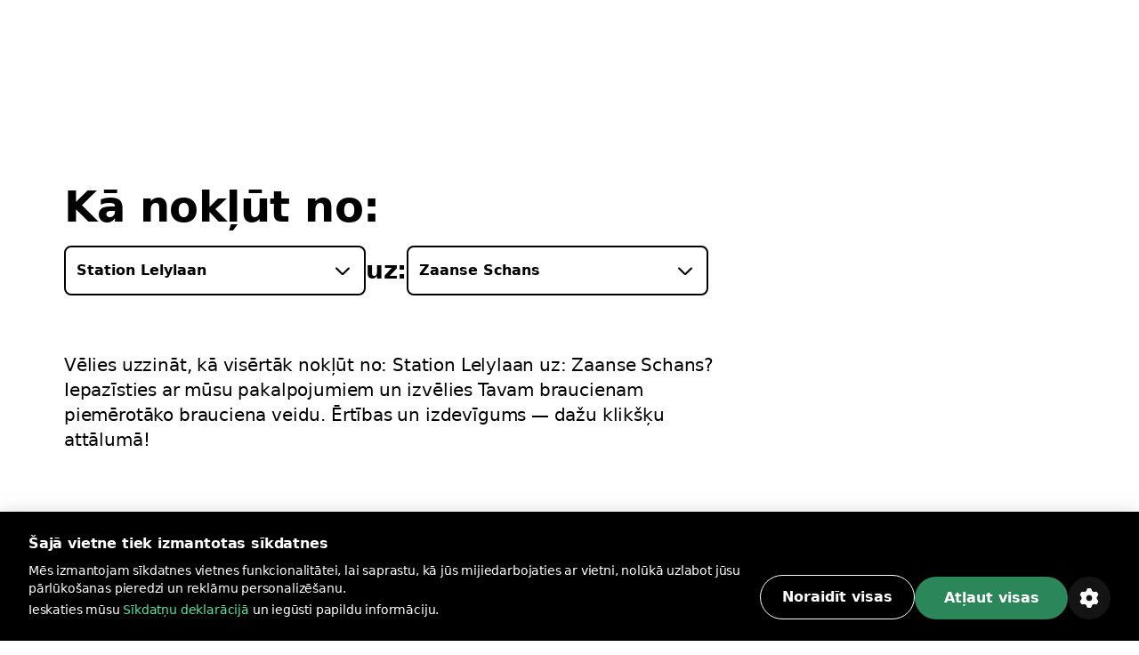

--- FILE ---
content_type: text/html; charset=utf-8
request_url: https://bolt.eu/lv-lv/cities/amsterdam/route/station-lelylaan-to-zaanse-schans/
body_size: 128132
content:
<!DOCTYPE html><html lang="lv-lv" dir="ltr"><head><meta charSet="utf-8"/><meta http-equiv="x-ua-compatible" content="ie=edge"/><meta name="viewport" content="width=device-width, initial-scale=1, shrink-to-fit=no"/><meta name="generator" content="Gatsby 5.12.11"/><meta data-rh="true" property="og:title" content="Kā nokļūt no: Station Lelylaan uz: Zaanse Schans | Bolt"/><meta data-rh="true" property="og:description" content="Tev no: Station Lelylaan jānokļūst uz: Zaanse Schans? Uzzini, kuri pakalpojumi pieejami Tavā pilsētā un izvēlies ceļam piemērotāko braucienu."/><meta data-rh="true" property="og:image" content="https://assets.ab-destinations.bolt.eu/static/9e1c0ea74f7feb55adde960b8f035a72/fcb2f/og-rides.jpg"/><meta data-rh="true" property="og:url" content="undefined/lv-lv/cities/amsterdam/route/station-lelylaan-to-zaanse-schans/"/><meta data-rh="true" name="description" content="Tev no: Station Lelylaan jānokļūst uz: Zaanse Schans? Uzzini, kuri pakalpojumi pieejami Tavā pilsētā un izvēlies ceļam piemērotāko braucienu."/><meta data-rh="true" name="title" content="Kā nokļūt no: Station Lelylaan uz: Zaanse Schans | Bolt"/><meta data-rh="true" name="keywords" content="Bolt, Bolt lietotne, no punkta A uz punktu B"/><meta data-rh="true" charSet="utf-8"/><meta data-rh="true" http-equiv="x-ua-compatible" content="ie=edge"/><meta data-rh="true" name="viewport" content="initial-scale=1, width=device-width, shrink-to-fit=no"/><meta data-rh="true" name="twitter:card" content="summary"/><meta data-rh="true" name="twitter:site" content="@boltapp"/><meta data-rh="true" name="twitter:creator" content="@boltapp"/><style data-href="https://assets.ab-destinations.bolt.eu/styles.6e5b9701c5f45faa2ba3.css" data-identity="gatsby-global-css">@font-face{font-display:swap;font-family:euclidCircularB;font-weight:500;src:url(https://assets.ab-destinations.bolt.eu/static/EuclidCircularB-Medium-3d208ed259f6be7deb77e45e853cf992.woff2) format("woff2")}@font-face{font-display:swap;font-family:euclidCircularB;src:url(https://assets.ab-destinations.bolt.eu/static/EuclidCircularB-Regular-WebM-91d81ee72b93ca24a2024c37602c11b2.woff2) format("woff2")}@font-face{font-display:swap;font-family:euclidCircularB;font-weight:600;src:url(https://assets.ab-destinations.bolt.eu/static/EuclidCircularB-Semibold-WebM-94e67fdbaee5757b3fe9325af7dff0c0.woff2) format("woff2")}:where(:root,[data-mode=light]){--color-content-secondary-inverted:#ffffffa3;--color-content-action-primary-inverted:#5ae1a0;--color-special-brand:#2a9c64;--color-special-brand-alt:#0c2c1c;--color-content-active-action-primary-inverted:#a1f7cd}:where([data-mode=dark],[data-mode=dark] ::backdrop){--color-content-secondary-inverted:#121d2b99;--color-content-action-primary-inverted:#1d965c;--color-special-brand:#2a9c64;--color-special-brand-alt:#0c2c1c;--color-content-active-action-primary-inverted:#127042}:where([data-mode=dark][data-theme=a11y],[data-mode=dark][data-theme=a11y] ::backdrop){--color-layer-floor-0:#000;--color-layer-floor-0-grouped:#000;--color-layer-floor-1:#0e1010;--color-layer-floor-2:#161a18;--color-layer-floor-3:#202221;--color-layer-surface:#f4f6e914;--color-layer-surface-inner-shadow:#b9e3b50d;--color-content-primary:#eceeed;--color-content-secondary:#f4fef9b0;--color-content-tertiary:#e5fdf575;--color-content-action-primary:#77f8b0f5;--color-content-action-secondary:#77f8b0f5;--color-content-danger-primary:#ff9f94;--color-content-danger-secondary:#ff9f94;--color-content-warning-primary:#ffbf35;--color-content-warning-secondary:#ffbf35;--color-content-positive-primary:#77f8b0f5;--color-content-positive-secondary:#77f8b0f5;--color-content-promo-primary:#b2b7fffa;--color-content-promo-secondary:#b2b7fffa;--color-content-link-primary:#77f8b0f5;--color-content-link-secondary:#77f8b0f5;--color-content-primary-inverted:#191f1c;--color-content-secondary-inverted:#000a07a1;--color-content-action-primary-inverted:#77f8b0f5;--color-bg-neutral-primary:#fbfdfc;--color-bg-neutral-secondary:#f4f6e914;--color-bg-neutral-secondary-hard:#f2fff42e;--color-bg-action-primary:#2b8659;--color-bg-action-secondary:#00ff6e1f;--color-bg-danger-primary:#de1929;--color-bg-danger-secondary:#fe0b0633;--color-bg-warning-primary:#ffb200;--color-bg-warning-secondary:#ff850024;--color-bg-positive-primary:#2b8659;--color-bg-positive-secondary:#00ff6e1f;--color-bg-promo-primary:#5966f3;--color-bg-promo-secondary:#4051fc42;--color-special-bg-disabled:#f4f6e914;--color-special-bg-zebra:#b9e3b50d;--color-special-nulled:#0000;--color-special-scrim:#00000047;--color-special-brand:#2a9c64;--color-special-brand-alt:#0c2c1c;--color-border-neutral-primary:#e1fdf166;--color-border-neutral-secondary:#f2fff42e;--color-border-separator:#f4f6e914;--color-border-action-primary:#2b8659;--color-border-action-secondary:#2cff974f;--color-border-danger-primary:#de1929;--color-border-danger-secondary:#fd2c2c70;--color-border-warning-primary:#ffb200;--color-border-warning-secondary:#fea00052;--color-border-positive-primary:#2b8659;--color-border-positive-secondary:#2cff974f;--color-border-promo-primary:#5966f3;--color-border-promo-secondary:#5566fe87;--color-bg-active-neutral-primary:#f7f9f8;--color-bg-active-neutral-secondary:#f1faf324;--color-bg-active-neutral-secondary-hard:#eefef559;--color-bg-active-action-primary:#18784c;--color-bg-active-action-secondary:#12ff8c3d;--color-bg-active-danger-primary:#ce0019;--color-bg-active-danger-secondary:#fd08135e;--color-bg-active-warning-primary:#ffa100;--color-bg-active-warning-secondary:#fe8a0042;--color-bg-active-positive-primary:#18784c;--color-bg-active-positive-secondary:#12ff8c3d;--color-bg-active-promo-primary:#4f5bda;--color-bg-active-promo-secondary:#4c5bfd75;--color-border-active-neutral-primary:#e5fdf575;--color-border-active-neutral-secondary:#eefef559;--color-border-active-action-primary:#18784c;--color-border-active-danger-primary:#ce0019;--color-content-active-link-primary:#ddffe9;--color-content-active-action-primary-inverted:#081f14}:where([data-mode=light][data-theme=a11y]){--color-layer-floor-0:#fff;--color-layer-floor-0-grouped:#eef1f0;--color-layer-floor-1:#fff;--color-layer-floor-2:#fff;--color-layer-floor-3:#fff;--color-layer-surface:#002d1e12;--color-layer-surface-inner-shadow:#fff;--color-content-primary:#191f1c;--color-content-secondary:#000a07a1;--color-content-tertiary:#00110b78;--color-content-action-primary:#007042eb;--color-content-action-secondary:#007042eb;--color-content-danger-primary:#ad000ef0;--color-content-danger-secondary:#ad000ef0;--color-content-warning-primary:#9e5b00;--color-content-warning-secondary:#ffb200;--color-content-positive-primary:#007042eb;--color-content-positive-secondary:#007042eb;--color-content-promo-primary:#3804d7f0;--color-content-promo-secondary:#3804d7f0;--color-content-link-primary:#007042eb;--color-content-link-secondary:#007042eb;--color-content-primary-inverted:#fdfffeed;--color-content-secondary-inverted:#f4fef9b0;--color-content-action-primary-inverted:#74efaa;--color-bg-neutral-primary:#0e1010;--color-bg-neutral-secondary:#002d1e12;--color-bg-neutral-secondary-hard:#00140d29;--color-bg-action-primary:#2b8659;--color-bg-action-secondary:#00a04017;--color-bg-danger-primary:#de1929;--color-bg-danger-secondary:#ff000014;--color-bg-warning-primary:#ffb200;--color-bg-warning-secondary:#ffbe003b;--color-bg-positive-primary:#2b8659;--color-bg-positive-secondary:#00a04017;--color-bg-promo-primary:#5966f3;--color-bg-promo-secondary:#003cff12;--color-special-bg-disabled:#002d1e12;--color-special-bg-zebra:#00402008;--color-special-nulled:#0000;--color-special-scrim:#00000047;--color-special-brand:#2a9c64;--color-special-brand-alt:#0c2c1c;--color-border-neutral-primary:#00110b78;--color-border-neutral-secondary:#00140d29;--color-border-separator:#002d1e12;--color-border-action-primary:#2b8659;--color-border-action-secondary:#0185344a;--color-border-danger-primary:#de1929;--color-border-danger-secondary:#ff000442;--color-border-warning-primary:#ffb200;--color-border-warning-secondary:#ffa4008c;--color-border-positive-primary:#2b8659;--color-border-positive-secondary:#0185344a;--color-border-promo-primary:#5966f3;--color-border-promo-secondary:#0037ff3d;--color-bg-active-neutral-primary:#161a18;--color-bg-active-neutral-secondary:#001f1821;--color-bg-active-neutral-secondary-hard:#000f0b47;--color-bg-active-action-primary:#18784c;--color-bg-active-action-secondary:#00903838;--color-bg-active-danger-primary:#ce0019;--color-bg-active-danger-secondary:#f003;--color-bg-active-warning-primary:#ffa100;--color-bg-active-warning-secondary:#ffad0070;--color-bg-active-positive-primary:#18784c;--color-bg-active-positive-secondary:#00903838;--color-bg-active-promo-primary:#4f5bda;--color-bg-active-promo-secondary:#003aff2b;--color-border-active-neutral-primary:#00100a82;--color-border-active-neutral-secondary:#000f0b47;--color-border-active-action-primary:#18784c;--color-border-active-danger-primary:#ce0019;--color-content-active-link-primary:#081f14;--color-content-active-action-primary-inverted:#ddffe9}:where([data-theme=a11y]){--color-static-content-key-dark:#000;--color-static-content-primary-dark:#191f1c;--color-static-content-secondary-dark:#000a07a1;--color-static-content-tertiary-dark:#00110b78;--color-static-content-key-light:#fff;--color-static-content-primary-light:#eceeed;--color-static-content-secondary-light:#f4fef9b0;--color-static-content-tertiary-light:#e1fdf166;--color-static-bg-key-light:#fff;--color-static-bg-neutral-secondary-light:#f4f6e914;--color-static-bg-key-dark:#000;--color-static-bg-key-secondary-dark:#002d1e12;--color-static-bg-neutral-primary-dark:#202221;--color-static-bg-active-key-light:#f7f9f8}html{font-feature-settings:"cv03","cv04";font-family:InterVariable,ui-sans-serif,Helvetica Neue,Arial,Noto Sans,sans-serif,Apple Color Emoji,Segoe UI Emoji,Segoe UI Symbol,Noto Color Emoji;font-weight:450;letter-spacing:-.011em}@supports (height:100dvh){.navigation-safe-screen{height:100dvh}}@supports not (height:100dvh){.navigation-safe-screen{height:100vh;padding-bottom:calc(env(safe-area-inset-bottom) + 32)}}@supports not (padding-bottom:env(safe-area-inset-bottom)){.navigation-safe-screen{height:100vh;padding-bottom:200px}}.transition-navigation{transition:background .5s cubic-bezier(.28,.11,.32,1) 0ms,border .25s ease-in-out 0ms}html{font-feature-settings:"tnum" on,"lnum" on;-webkit-font-smoothing:antialiased;font-size:16px;font-weight:400;scroll-behavior:smooth}

/*
! tailwindcss v3.3.6 | MIT License | https://tailwindcss.com
*/*,:after,:before{border:0 solid}:after,:before{--tw-content:""}html{-webkit-text-size-adjust:100%;font-feature-settings:normal;font-family:euclidCircularB,ui-sans-serif,system-ui,-apple-system,BlinkMacSystemFont,Segoe UI,Roboto,Helvetica Neue,Arial,Noto Sans,sans-serif,Apple Color Emoji,Segoe UI Emoji,Segoe UI Symbol,Noto Color Emoji;font-variation-settings:normal;line-height:1.5;tab-size:4}body{line-height:inherit;margin:0}hr{border-top-width:1px;color:inherit;height:0}abbr:where([title]){text-decoration:underline;-webkit-text-decoration:underline dotted;text-decoration:underline dotted}h1,h2,h3,h4,h5,h6{font-size:inherit;font-weight:inherit}a{color:inherit;text-decoration:inherit}b,strong{font-weight:bolder}code,kbd,pre,samp{font-feature-settings:normal;font-family:ui-monospace,SFMono-Regular,Menlo,Monaco,Consolas,Liberation Mono,Courier New,monospace;font-size:1em;font-variation-settings:normal}small{font-size:80%}sub,sup{font-size:75%;line-height:0;position:relative;vertical-align:initial}sub{bottom:-.25em}sup{top:-.5em}table{border-collapse:collapse;border-color:inherit;text-indent:0}button,input,optgroup,select,textarea{font-feature-settings:inherit;color:inherit;font-family:inherit;font-size:100%;font-variation-settings:inherit;font-weight:inherit;line-height:inherit;margin:0;padding:0}button,select{text-transform:none}[type=button],[type=reset],[type=submit],button{-webkit-appearance:button;background-color:initial;background-image:none}:-moz-focusring{outline:auto}:-moz-ui-invalid{box-shadow:none}progress{vertical-align:initial}::-webkit-inner-spin-button,::-webkit-outer-spin-button{height:auto}[type=search]{-webkit-appearance:textfield;outline-offset:-2px}::-webkit-search-decoration{-webkit-appearance:none}::-webkit-file-upload-button{-webkit-appearance:button;font:inherit}summary{display:list-item}blockquote,dd,dl,figure,h1,h2,h3,h4,h5,h6,hr,p,pre{margin:0}fieldset{margin:0}fieldset,legend{padding:0}menu,ol,ul{list-style:none;margin:0;padding:0}dialog{padding:0}textarea{resize:vertical}input::placeholder,textarea::placeholder{color:#9ca3af;opacity:1}[role=button],button{cursor:pointer}:disabled{cursor:default}audio,canvas,embed,iframe,img,object,svg,video{display:block;vertical-align:middle}img,video{height:auto;max-width:100%}[hidden]{display:none}:where(:root,[data-mode=light]){--color-layer-floor-0:#fff;--color-layer-floor-0-grouped:#f5f6f7;--color-layer-floor-1:#fff;--color-layer-floor-2:#fff;--color-layer-floor-3:#fff;--color-layer-surface:#061a370a;--color-layer-surface-inner-shadow:#fff;--color-content-primary:#2f313f;--color-content-secondary:#121d2b99;--color-content-tertiary:#061a375c;--color-content-action-primary:#1d965c;--color-content-action-secondary:#32bb78;--color-content-danger-primary:#c91d2b;--color-content-danger-secondary:#eb4755;--color-content-warning-primary:#f58300;--color-content-warning-secondary:#ffb200;--color-content-positive-primary:#1d965c;--color-content-positive-secondary:#32bb78;--color-content-promo-primary:#4450d5;--color-content-promo-secondary:#5b68f6;--color-content-link-primary:#1d965c;--color-content-link-secondary:#32bb78;--color-content-primary-inverted:#fafafb;--color-bg-neutral-primary:#2f313f;--color-bg-neutral-secondary:#061a370a;--color-bg-neutral-secondary-hard:#061a3729;--color-bg-action-primary:#32bb78;--color-bg-action-secondary:#00ff821f;--color-bg-danger-primary:#eb4755;--color-bg-danger-secondary:#f73b4a1f;--color-bg-warning-primary:#f58300;--color-bg-warning-secondary:#fc03;--color-bg-positive-primary:#32bb78;--color-bg-positive-secondary:#00ff821f;--color-bg-promo-primary:#5b68f6;--color-bg-promo-secondary:#5b68f61f;--color-special-bg-disabled:#061a3714;--color-special-bg-zebra:#061a3705;--color-special-nulled:#fff0;--color-special-scrim:#00000047;--color-border-neutral-primary:#061a375c;--color-border-neutral-secondary:#061a3729;--color-border-separator:#061a3714;--color-border-action-primary:#32bb78;--color-border-action-secondary:#5ae1a0;--color-border-danger-primary:#eb4755;--color-border-danger-secondary:#f9868f;--color-border-warning-primary:#f58300;--color-border-warning-secondary:#ffb200;--color-border-positive-primary:#32bb78;--color-border-positive-secondary:#5ae1a0;--color-border-promo-primary:#5b68f6;--color-border-promo-secondary:#848fff;--color-bg-active-neutral-primary:#414a55;--color-bg-active-neutral-secondary:#061a3714;--color-bg-active-neutral-secondary-hard:#061a373d;--color-bg-active-action-primary:#1d965c;--color-bg-active-action-secondary:#02e8785c;--color-bg-active-danger-primary:#c91d2b;--color-bg-active-danger-secondary:#f75f6b5c;--color-bg-active-warning-primary:#e96507;--color-bg-active-warning-secondary:#fac0005c;--color-bg-active-positive-primary:#1d965c;--color-bg-active-positive-secondary:#02e8785c;--color-bg-active-promo-primary:#4450d5;--color-bg-active-promo-secondary:#4050fc5c;--color-border-active-neutral-secondary:#061a373d;--color-border-active-action-primary:#1d965c;--color-border-active-danger-primary:#c91d2b;--color-content-active-link-primary:#127042;--color-static-content-key-dark:#000;--color-static-content-primary-dark:#2f313f;--color-static-content-secondary-dark:#121d2b99;--color-static-content-tertiary-dark:#061a375c;--color-static-content-key-light:#fff;--color-static-content-primary-light:#fafafb;--color-static-content-secondary-light:#ffffffa3;--color-static-content-tertiary-light:#ffffff5c;--color-static-bg-key-light:#fff;--color-static-bg-neutral-secondary-light:#ffffff1f;--color-static-bg-key-dark:#000;--color-static-bg-key-secondary-dark:#00000014;--color-static-bg-neutral-primary-dark:#2f313f;--color-static-bg-active-key-light:#f5f6f7}:where([data-mode=dark],[data-mode=dark] ::backdrop){--color-layer-floor-0:#1a1b23;--color-layer-floor-0-grouped:#1a1b23;--color-layer-floor-1:#23242c;--color-layer-floor-2:#2c2d35;--color-layer-floor-3:#35363d;--color-layer-surface:#ffffff0a;--color-layer-surface-inner-shadow:#ffffff05;--color-bg-neutral-primary:#fafafb;--color-bg-neutral-secondary:#ffffff14;--color-bg-neutral-secondary-hard:#ffffff29;--color-bg-action-primary:#47be85;--color-bg-action-secondary:#00ff821f;--color-bg-danger-primary:#db5762;--color-bg-danger-secondary:#f73b4a1f;--color-bg-warning-primary:#f58300;--color-bg-warning-secondary:#ffcc001f;--color-bg-positive-primary:#47be85;--color-bg-positive-secondary:#00ff821f;--color-bg-promo-primary:#5b68f6;--color-bg-promo-secondary:#5b68f61f;--color-content-primary:#fafafb;--color-content-secondary:#ffffffa3;--color-content-tertiary:#ffffff5c;--color-content-action-primary:#5ae1a0;--color-content-action-secondary:#47be85;--color-content-danger-primary:#f9868f;--color-content-danger-secondary:#db5762;--color-content-warning-primary:#ffb200;--color-content-warning-secondary:#f58300;--color-content-positive-primary:#5ae1a0;--color-content-positive-secondary:#47be85;--color-content-promo-primary:#848fff;--color-content-promo-secondary:#5b68f6;--color-content-link-primary:#5ae1a0;--color-content-link-secondary:#47be85;--color-content-primary-inverted:#2f313f;--color-special-nulled:#fff0;--color-special-bg-zebra:#ffffff05;--color-special-bg-disabled:#ffffff14;--color-special-scrim:#00000047;--color-bg-active-neutral-primary:#e1e3e7;--color-bg-active-neutral-secondary:#ffffff1f;--color-bg-active-neutral-secondary-hard:#ffffff3d;--color-bg-active-action-primary:#5ae1a0;--color-bg-active-action-secondary:#02e8785c;--color-bg-active-danger-primary:#f9868f;--color-bg-active-danger-secondary:#f75f6b5c;--color-bg-active-warning-primary:#ffb200;--color-bg-active-warning-secondary:#fc03;--color-bg-active-positive-primary:#5ae1a0;--color-bg-active-positive-secondary:#02e8785c;--color-bg-active-promo-primary:#848fff;--color-bg-active-promo-secondary:#4050fc5c;--color-border-active-neutral-secondary:#ffffff3d;--color-border-active-action-primary:#5ae1a0;--color-border-active-danger-primary:#f9868f;--color-border-neutral-primary:#ffffff5c;--color-border-neutral-secondary:#ffffff29;--color-border-separator:#ffffff14;--color-border-action-primary:#47be85;--color-border-action-secondary:#06d06da3;--color-border-danger-primary:#db5762;--color-border-danger-secondary:#f54251a3;--color-border-warning-primary:#ffb200;--color-border-warning-secondary:#ffbf00a3;--color-border-positive-primary:#47be85;--color-border-positive-secondary:#06d06da3;--color-border-promo-primary:#5b68f6;--color-border-promo-secondary:#4050fca3;--color-content-active-link-primary:#a1f7cd}:where([data-mode=dark][data-theme=plus],[data-mode=dark][data-theme=plus] ::backdrop){--color-content-action-primary:#848fff;--color-content-action-secondary:#5b68f6;--color-bg-action-primary:#5b68f6}:where([data-mode=light][data-theme=plus]){--color-content-action-primary:#4450d5;--color-content-action-secondary:#5b68f6;--color-bg-action-primary:#5b68f6}*,:after,:before{--tw-border-spacing-x:0;--tw-border-spacing-y:0;--tw-translate-x:0;--tw-translate-y:0;--tw-rotate:0;--tw-skew-x:0;--tw-skew-y:0;--tw-scale-x:1;--tw-scale-y:1;--tw-pan-x: ;--tw-pan-y: ;--tw-pinch-zoom: ;--tw-scroll-snap-strictness:proximity;--tw-gradient-from-position: ;--tw-gradient-via-position: ;--tw-gradient-to-position: ;--tw-ordinal: ;--tw-slashed-zero: ;--tw-numeric-figure: ;--tw-numeric-spacing: ;--tw-numeric-fraction: ;--tw-ring-inset: ;--tw-ring-offset-width:0px;--tw-ring-offset-color:#fff;--tw-ring-color:#3b82f680;--tw-ring-offset-shadow:0 0 #0000;--tw-ring-shadow:0 0 #0000;--tw-shadow:0 0 #0000;--tw-shadow-colored:0 0 #0000;--tw-blur: ;--tw-brightness: ;--tw-contrast: ;--tw-grayscale: ;--tw-hue-rotate: ;--tw-invert: ;--tw-saturate: ;--tw-sepia: ;--tw-drop-shadow: ;--tw-backdrop-blur: ;--tw-backdrop-brightness: ;--tw-backdrop-contrast: ;--tw-backdrop-grayscale: ;--tw-backdrop-hue-rotate: ;--tw-backdrop-invert: ;--tw-backdrop-opacity: ;--tw-backdrop-saturate: ;--tw-backdrop-sepia: }::backdrop{--tw-border-spacing-x:0;--tw-border-spacing-y:0;--tw-translate-x:0;--tw-translate-y:0;--tw-rotate:0;--tw-skew-x:0;--tw-skew-y:0;--tw-scale-x:1;--tw-scale-y:1;--tw-pan-x: ;--tw-pan-y: ;--tw-pinch-zoom: ;--tw-scroll-snap-strictness:proximity;--tw-gradient-from-position: ;--tw-gradient-via-position: ;--tw-gradient-to-position: ;--tw-ordinal: ;--tw-slashed-zero: ;--tw-numeric-figure: ;--tw-numeric-spacing: ;--tw-numeric-fraction: ;--tw-ring-inset: ;--tw-ring-offset-width:0px;--tw-ring-offset-color:#fff;--tw-ring-color:#3b82f680;--tw-ring-offset-shadow:0 0 #0000;--tw-ring-shadow:0 0 #0000;--tw-shadow:0 0 #0000;--tw-shadow-colored:0 0 #0000;--tw-blur: ;--tw-brightness: ;--tw-contrast: ;--tw-grayscale: ;--tw-hue-rotate: ;--tw-invert: ;--tw-saturate: ;--tw-sepia: ;--tw-drop-shadow: ;--tw-backdrop-blur: ;--tw-backdrop-brightness: ;--tw-backdrop-contrast: ;--tw-backdrop-grayscale: ;--tw-backdrop-hue-rotate: ;--tw-backdrop-invert: ;--tw-backdrop-opacity: ;--tw-backdrop-saturate: ;--tw-backdrop-sepia: }.container{display:block;margin-left:auto;margin-right:auto;max-width:100%}@media (min-width:1280px){.container.container-md{max-width:1184px}.container.container.container-lg{max-width:1440px}}.kalep-datepicker .react-datepicker{background-color:inherit;border-radius:0;border-style:none;border-width:0;color:var(--color-content-primary);display:flex;font-family:euclidCircularB,ui-sans-serif,system-ui,-apple-system,BlinkMacSystemFont,Segoe UI,Roboto,Helvetica Neue,Arial,Noto Sans,sans-serif,Apple Color Emoji,Segoe UI Emoji,Segoe UI Symbol,Noto Color Emoji;font-size:.875rem;line-height:1.25rem;position:relative}.kalep-datepicker.react-datepicker-wrapper{flex:1 1 0%}.kalep-datepicker.react-datepicker-popper{--tw-shadow:0px 0px 1px 1px #1a1b230a,0px 16px 16px #1a1b230f,0px 16px 16px -16px #1a1b233d;--tw-shadow-colored:0px 0px 1px 1px var(--tw-shadow-color),0px 16px 16px var(--tw-shadow-color),0px 16px 16px -16px var(--tw-shadow-color);background-color:var(--color-layer-floor-2);border-radius:.5rem;box-shadow:var(--tw-ring-offset-shadow,0 0 #0000),var(--tw-ring-shadow,0 0 #0000),var(--tw-shadow);font-family:euclidCircularB,ui-sans-serif,system-ui,-apple-system,BlinkMacSystemFont,Segoe UI,Roboto,Helvetica Neue,Arial,Noto Sans,sans-serif,Apple Color Emoji,Segoe UI Emoji,Segoe UI Symbol,Noto Color Emoji;font-size:.875rem;line-height:1.25rem;padding:.5rem .75rem;width:-webkit-fit-content;width:-moz-fit-content;width:fit-content;z-index:40}.kalep-datepicker .react-datepicker__month-container{display:flex;flex-direction:column;float:none;height:-webkit-fit-content;height:-moz-fit-content;height:fit-content}.kalep-datepicker .react-datepicker__header{background-color:inherit;border-style:none;padding:0}.kalep-datepicker .react-datepicker__month{display:flex;flex-direction:column;margin:0;text-align:left}.kalep-datepicker .react-datepicker__current-month{color:var(--color-content-secondary);font-size:1.125rem;font-weight:600;line-height:1.5rem;margin-left:.5rem}.kalep-datepicker .react-datepicker__week{display:flex}.kalep-datepicker .react-datepicker__day-names{color:var(--color-content-primary);display:flex;font-size:.875rem;font-weight:600;line-height:1.25rem;margin-bottom:0;text-align:center;white-space:nowrap}.kalep-datepicker .react-datepicker__day-name{align-items:center;border-radius:9999px;color:var(--color-content-primary);display:flex;height:2rem;justify-content:center;line-height:inherit;margin:0;padding-bottom:.25rem;padding-top:.25rem;width:2.5rem}.kalep-datepicker .react-datepicker__navigation{position:absolute;top:.5rem}.kalep-datepicker .react-datepicker__day{border-color:#0000;border-radius:9999px;border-width:2px;color:var(--color-content-primary);cursor:pointer;font-size:.875rem;height:2.5rem;line-height:1.25rem;margin:0 0 .125rem;width:2.5rem}.kalep-datepicker .react-datepicker__day:hover{background-color:var(--color-bg-neutral-secondary);border-color:var(--color-border-action-primary);border-radius:9999px;border-style:solid}.kalep-datepicker .react-datepicker__day--internal{align-items:center;border-radius:9999px;display:flex;height:100%;justify-content:center;width:100%}.kalep-datepicker .react-datepicker__day--today{font-weight:600}.kalep-datepicker .react-datepicker__day--disabled{cursor:not-allowed;opacity:.4}.kalep-datepicker .react-datepicker__day--disabled:hover{background-color:initial;border-color:#0000}.kalep-datepicker .react-datepicker__day--outside-month{color:var(--color-content-tertiary)}.kalep-datepicker .react-datepicker__day--keyboard-selected{background-color:inherit}.kalep-datepicker .react-datepicker__day--in-range,.kalep-datepicker .react-datepicker__day--in-range:hover{background-color:var(--color-bg-action-secondary);border-radius:0}.kalep-datepicker .react-datepicker__day--in-range:hover{border-style:none}.kalep-datepicker .react-datepicker__day--in-range:hover .react-datepicker__day--internal{border-color:var(--color-border-action-primary);border-style:solid;border-width:2px}.kalep-datepicker .react-datepicker__day--in-selecting-range{background-color:var(--color-bg-neutral-secondary)!important;border-radius:0}.kalep-datepicker .react-datepicker__day--in-selecting-range:hover{border-bottom-left-radius:0;border-bottom-right-radius:9999px;border-style:none;border-top-left-radius:0;border-top-right-radius:9999px}.kalep-datepicker .react-datepicker__day--in-selecting-range:hover .react-datepicker__day--internal{border-color:var(--color-border-action-primary);border-style:solid;border-width:2px}.kalep-datepicker .react-datepicker__day--selecting-range-start{border-bottom-left-radius:9999px;border-style:none;border-top-left-radius:9999px}.kalep-datepicker .react-datepicker__day--selecting-range-start .react-datepicker__day--internal{background-color:var(--color-bg-action-primary);color:var(--color-static-content-key-light)}.kalep-datepicker .react-datepicker__day--selecting-range-end{border-bottom-right-radius:9999px;border-style:none;border-top-right-radius:9999px}.kalep-datepicker .react-datepicker__day--selected,.kalep-datepicker .react-datepicker__day--selecting-range-end .react-datepicker__day--internal{background-color:var(--color-bg-action-primary);color:var(--color-static-content-key-light)}.kalep-datepicker .react-datepicker__day--selected{border-radius:9999px}.kalep-datepicker .react-datepicker__day--selected:hover{background-color:var(--color-bg-action-primary)}.kalep-datepicker .react-datepicker__day--range-start{border-bottom-left-radius:9999px;border-style:none;border-top-left-radius:9999px}.kalep-datepicker .react-datepicker__day--range-start .react-datepicker__day--internal{background-color:var(--color-bg-action-primary);color:var(--color-static-content-key-light)}.kalep-datepicker .react-datepicker__day--range-end{border-bottom-right-radius:9999px;border-style:none;border-top-right-radius:9999px}.kalep-datepicker .react-datepicker__day--range-end .react-datepicker__day--internal{background-color:var(--color-bg-action-primary);color:var(--color-static-content-key-light)}.kalep-datepicker .react-datepicker__time-container{border-color:var(--color-border-separator);border-style:solid;border-width:0 0 0 1px;float:none;margin-left:1rem;margin-right:-.75rem;width:auto}.kalep-datepicker .react-datepicker__time-container .react-datepicker__time{background:inherit}.kalep-datepicker .react-datepicker--time-only .react-datepicker__time-container{border-left-width:0;margin-left:-.75rem}.kalep-datepicker .react-datepicker__header--time{align-items:center;display:flex;height:52px;padding:.5rem 1.25rem}.kalep-datepicker .react-datepicker-time__header{color:var(--color-content-primary);font-size:1.125rem;font-weight:600;line-height:1.5rem;text-transform:capitalize}.kalep-datepicker.kalep-datepicker .react-datepicker__time-container .react-datepicker__time-box ul.react-datepicker__time-list{margin-bottom:0;margin-top:-.25rem;overflow-y:auto;padding-left:0;width:auto}.kalep-datepicker .react-datepicker--time-only .react-datepicker__time-box{max-height:300px;overflow:auto}.kalep-datepicker.kalep-datepicker .react-datepicker__time-container .react-datepicker__time-box ul.react-datepicker__time-list li.react-datepicker__time-list-item{align-items:center;cursor:pointer;display:flex;height:2.5rem;list-style-type:none;padding-left:1.25rem;padding-right:1.25rem;white-space:nowrap}.kalep-datepicker.kalep-datepicker .react-datepicker__time-container .react-datepicker__time-box ul.react-datepicker__time-list li.react-datepicker__time-list-item:hover{background-color:var(--color-bg-action-secondary)}.kalep-datepicker.kalep-datepicker .react-datepicker__time-container .react-datepicker__time-box ul.react-datepicker__time-list li.react-datepicker__time-list-item{font-feature-settings:"tnum"}.kalep-datepicker .react-datepicker__time-list-item--selected{background-color:var(--color-bg-action-primary)!important;color:var(--color-static-content-key-light)!important;font-weight:400!important}.kalep-datepicker .react-datepicker__time-list-item--selected:hover{background-color:var(--color-bg-action-primary)!important}.kalep-datepicker .react-datepicker__aria-live{border:0;-webkit-clip-path:circle(0);clip-path:circle(0);height:1px;margin:-1px;overflow:hidden;padding:0;position:absolute;white-space:nowrap;width:1px}.chip{--chip-bg:var(--color-bg-neutral-secondary);--chip-bg-hover:var(--color-bg-active-neutral-secondary);--chip-border:var(--color-border-neutral-secondary);--chip-content:var(--color-content-primary);align-items:center;background:var(--chip-bg);border:.125rem solid var(--chip-border);border-radius:9999px;color:var(--chip-content);display:inline-flex;gap:.5rem;justify-content:center}[data-mode=dark] .chip{background:var(--chip-bg-dark,var(--chip-bg));border-color:var(--chip-border-dark,var(--chip-border));color:var(--chip-content-dark,var(--chip-content))}.chip:not(.selected):not(.simple):hover{background:var(--chip-bg-hover)}[data-mode=dark] .chip:not(.selected):not(.simple):hover{background:var(--chip-bg-hover-dark,var(--chip-bg-hover))}.chip.simple{border:none;cursor:default}.badge{--badge-bg:var(--color-bg-danger-primary);--badge-content:var(--color-static-content-key-light);background:var(--badge-bg);color:var(--badge-content)}[data-mode=dark] .badge{background:var(--badge-bg-dark,var(--badge-bg));color:var(--badge-content-dark,var(--badge-content))}.pointer-events-none{pointer-events:none}.visible{visibility:visible}.invisible{visibility:hidden}.fixed{position:fixed}.absolute{position:absolute}.relative{position:relative}.inset-0{bottom:0;left:0;right:0;top:0}.inset-1{bottom:.25rem;left:.25rem;right:.25rem;top:.25rem}.inset-px{bottom:1px;left:1px;right:1px;top:1px}.inset-x-0{left:0;right:0}.\!left-1\/2{left:50%!important}.\!top-1\/2{top:50%!important}.-left-\[10000px\]{left:-10000px}.bottom-0{bottom:0}.bottom-3{bottom:.75rem}.bottom-4{bottom:1rem}.bottom-\[14\%\]{bottom:14%}.left-0{left:0}.left-1\/2{left:50%}.left-4{left:1rem}.left-\[14\%\]{left:14%}.right-0{right:0}.right-3{right:.75rem}.right-4{right:1rem}.right-5{right:1.25rem}.right-8{right:2rem}.right-\[14\%\]{right:14%}.top-0{top:0}.top-1\/2{top:50%}.top-14{top:3.5rem}.top-5{top:1.25rem}.top-8{top:2rem}.top-\[14\%\]{top:14%}.top-auto{top:auto}.top-full{top:100%}.z-0{z-index:0}.z-10{z-index:10}.z-20{z-index:20}.z-30{z-index:30}.z-50{z-index:50}.z-\[1001\]{z-index:1001}.z-\[1002\]{z-index:1002}.z-\[101\]{z-index:101}.col-span-full{grid-column:1/-1}.col-start-1{grid-column-start:1}.col-start-2{grid-column-start:2}.row-start-1{grid-row-start:1}.float-right{float:right}.float-left{float:left}.m-0{margin:0}.m-1{margin:.25rem}.m-auto{margin:auto}.-mx-2{margin-left:-.5rem;margin-right:-.5rem}.mx-1{margin-left:.25rem;margin-right:.25rem}.mx-2{margin-left:.5rem;margin-right:.5rem}.mx-3{margin-left:.75rem;margin-right:.75rem}.mx-auto{margin-left:auto;margin-right:auto}.my-0{margin-bottom:0;margin-top:0}.my-4{margin-bottom:1rem;margin-top:1rem}.\!mb-10{margin-bottom:2.5rem!important}.\!mb-2{margin-bottom:.5rem!important}.\!mb-6{margin-bottom:1.5rem!important}.\!mt-4{margin-top:1rem!important}.\!mt-6{margin-top:1.5rem!important}.-ml-1{margin-left:-.25rem}.-ml-\[3px\]{margin-left:-3px}.-ml-\[6px\]{margin-left:-6px}.-mr-1{margin-right:-.25rem}.-mr-3{margin-right:-.75rem}.-mr-6{margin-right:-1.5rem}.-mr-\[3px\]{margin-right:-3px}.-mt-1{margin-top:-.25rem}.mb-0{margin-bottom:0}.mb-1{margin-bottom:.25rem}.mb-12{margin-bottom:3rem}.mb-16{margin-bottom:4rem}.mb-2{margin-bottom:.5rem}.mb-28{margin-bottom:7rem}.mb-3{margin-bottom:.75rem}.mb-32{margin-bottom:8rem}.mb-36{margin-bottom:9rem}.mb-4{margin-bottom:1rem}.mb-44{margin-bottom:11rem}.mb-5{margin-bottom:1.25rem}.mb-6{margin-bottom:1.5rem}.mb-7{margin-bottom:1.75rem}.mb-8{margin-bottom:2rem}.mb-auto{margin-bottom:auto}.ml-auto{margin-left:auto}.mr-0{margin-right:0}.mr-1{margin-right:.25rem}.mr-2{margin-right:.5rem}.mr-4{margin-right:1rem}.mr-7{margin-right:1.75rem}.mt-0{margin-top:0}.mt-1{margin-top:.25rem}.mt-10{margin-top:2.5rem}.mt-12{margin-top:3rem}.mt-16{margin-top:4rem}.mt-2{margin-top:.5rem}.mt-3{margin-top:.75rem}.mt-4{margin-top:1rem}.mt-5{margin-top:1.25rem}.mt-6{margin-top:1.5rem}.mt-8{margin-top:2rem}.mt-\[-20px\]{margin-top:-20px}.box-border{box-sizing:border-box}.line-clamp-1{-webkit-line-clamp:1}.line-clamp-1,.line-clamp-2{-webkit-box-orient:vertical;display:-webkit-box;overflow:hidden}.line-clamp-2{-webkit-line-clamp:2}.line-clamp-3{-webkit-line-clamp:3}.line-clamp-3,.line-clamp-4{-webkit-box-orient:vertical;display:-webkit-box;overflow:hidden}.line-clamp-4{-webkit-line-clamp:4}.line-clamp-none{-webkit-box-orient:horizontal;-webkit-line-clamp:none;display:block;overflow:visible}.block{display:block}.inline-block{display:inline-block}.inline{display:inline}.flex{display:flex}.inline-flex{display:inline-flex}.table{display:table}.grid{display:grid}.inline-grid{display:inline-grid}.contents{display:contents}.list-item{display:list-item}.hidden{display:none}.aspect-\[1\/1\]{aspect-ratio:1/1}.aspect-\[16\/9\]{aspect-ratio:16/9}.aspect-\[4\/3\]{aspect-ratio:4/3}.\!h-\[0px\]{height:0!important}.\!h-\[60px\]{height:60px!important}.\!h-auto{height:auto!important}.h-0{height:0}.h-1{height:.25rem}.h-1\.5{height:.375rem}.h-10{height:2.5rem}.h-11{height:2.75rem}.h-12{height:3rem}.h-14{height:3.5rem}.h-20{height:5rem}.h-28{height:7rem}.h-3{height:.75rem}.h-32{height:8rem}.h-36{height:9rem}.h-4{height:1rem}.h-48{height:12rem}.h-5{height:1.25rem}.h-6{height:1.5rem}.h-7{height:1.75rem}.h-8{height:2rem}.h-9{height:2.25rem}.h-\[105px\]{height:105px}.h-\[1px\]{height:1px}.h-\[20px\]{height:20px}.h-\[240px\]{height:240px}.h-\[24px\]{height:24px}.h-\[2px\]{height:2px}.h-\[30px\]{height:30px}.h-\[336px\]{height:336px}.h-\[36px\]{height:36px}.h-\[400px\]{height:400px}.h-\[60px\]{height:60px}.h-\[639px\]{height:639px}.h-\[6px\]{height:6px}.h-\[8\.75rem\]{height:8.75rem}.h-\[850px\]{height:850px}.h-\[calc\(100vh-1rem\)\]{height:calc(100vh - 1rem)}.h-auto{height:auto}.h-full{height:100%}.h-px{height:1px}.h-screen{height:100vh}.max-h-0{max-height:0}.max-h-80{max-height:20rem}.max-h-96{max-height:24rem}.max-h-\[130px\]{max-height:130px}.max-h-\[315px\]{max-height:315px}.max-h-\[500px\]{max-height:500px}.max-h-\[80vh\]{max-height:80vh}.max-h-full{max-height:100%}.max-h-screen{max-height:100vh}.min-h-12{min-height:3rem}.min-h-14{min-height:3.5rem}.min-h-5{min-height:1.25rem}.min-h-9{min-height:2.25rem}.min-h-\[180px\]{min-height:180px}.min-h-\[592px\]{min-height:592px}.min-h-\[600px\]{min-height:600px}.min-h-\[680px\]{min-height:680px}.min-h-\[800px\]{min-height:800px}.min-h-screen{min-height:100vh}.\!w-0{width:0!important}.\!w-\[272px\]{width:272px!important}.\!w-full{width:100%!important}.w-0{width:0}.w-1{width:.25rem}.w-1\.5{width:.375rem}.w-1\/3{width:33.333333%}.w-10{width:2.5rem}.w-12{width:3rem}.w-14{width:3.5rem}.w-16{width:4rem}.w-18{width:4.5rem}.w-20{width:5rem}.w-24{width:6rem}.w-3{width:.75rem}.w-4{width:1rem}.w-48{width:12rem}.w-5{width:1.25rem}.w-6{width:1.5rem}.w-60{width:15rem}.w-64{width:16rem}.w-7{width:1.75rem}.w-8{width:2rem}.w-8\/12{width:66.666667%}.w-80{width:20rem}.w-9{width:2.25rem}.w-96{width:24rem}.w-\[150px\]{width:150px}.w-\[180px\]{width:180px}.w-\[210px\]{width:210px}.w-\[252px\]{width:252px}.w-\[26px\]{width:26px}.w-\[32px\]{width:32px}.w-\[36px\]{width:36px}.w-\[375px\]{width:375px}.w-\[400px\]{width:400px}.w-\[40px\]{width:40px}.w-\[468px\]{width:468px}.w-\[592px\]{width:592px}.w-\[6px\]{width:6px}.w-auto{width:auto}.w-fit{width:-webkit-fit-content;width:-moz-fit-content;width:fit-content}.w-full{width:100%}.w-max{width:-webkit-max-content;width:max-content}.w-screen{width:100vw}.min-w-0{min-width:0}.min-w-10{min-width:2.5rem}.min-w-5{min-width:1.25rem}.min-w-9{min-width:2.25rem}.min-w-\[12px\]{min-width:12px}.min-w-\[16px\]{min-width:16px}.min-w-\[272px\]{min-width:272px}.min-w-\[576px\]{min-width:576px}.max-w-\[1232px\]{max-width:1232px}.max-w-\[130px\]{max-width:130px}.max-w-\[280px\]{max-width:280px}.max-w-\[288px\]{max-width:288px}.max-w-\[368px\]{max-width:368px}.max-w-\[410px\]{max-width:410px}.max-w-\[576px\]{max-width:576px}.max-w-\[640px\]{max-width:640px}.max-w-\[752px\]{max-width:752px}.max-w-full{max-width:100%}.max-w-md{max-width:28rem}.max-w-sm{max-width:24rem}.flex-1{flex:1 1 0%}.flex-auto{flex:1 1 auto}.flex-none{flex:none}.flex-shrink-0{flex-shrink:0}.shrink{flex-shrink:1}.shrink-0{flex-shrink:0}.flex-grow{flex-grow:1}.flex-grow-0{flex-grow:0}.grow{flex-grow:1}.grow-0{flex-grow:0}.basis-\[25\%\]{flex-basis:25%}.basis-\[calc\(100vw-84px\)\]{flex-basis:calc(100vw - 84px)}.border-collapse{border-collapse:collapse}.origin-center{transform-origin:center}.-translate-x-1\/2,.-translate-x-2\/4{--tw-translate-x:-50%}.-translate-x-1\/2,.-translate-x-2\/4,.-translate-y-1\/2{transform:translate(var(--tw-translate-x),var(--tw-translate-y)) rotate(var(--tw-rotate)) skewX(var(--tw-skew-x)) skewY(var(--tw-skew-y)) scaleX(var(--tw-scale-x)) scaleY(var(--tw-scale-y))}.-translate-y-1\/2{--tw-translate-y:-50%}.-translate-y-11{--tw-translate-y:-2.75rem}.-translate-y-11,.-translate-y-12{transform:translate(var(--tw-translate-x),var(--tw-translate-y)) rotate(var(--tw-rotate)) skewX(var(--tw-skew-x)) skewY(var(--tw-skew-y)) scaleX(var(--tw-scale-x)) scaleY(var(--tw-scale-y))}.-translate-y-12{--tw-translate-y:-3rem}.-translate-y-8{--tw-translate-y:-2rem}.-translate-y-8,.-translate-y-\[0\.36rem\]{transform:translate(var(--tw-translate-x),var(--tw-translate-y)) rotate(var(--tw-rotate)) skewX(var(--tw-skew-x)) skewY(var(--tw-skew-y)) scaleX(var(--tw-scale-x)) scaleY(var(--tw-scale-y))}.-translate-y-\[0\.36rem\]{--tw-translate-y:-0.36rem}.-translate-y-\[60px\]{--tw-translate-y:-60px}.-translate-y-\[60px\],.translate-x-1\/2{transform:translate(var(--tw-translate-x),var(--tw-translate-y)) rotate(var(--tw-rotate)) skewX(var(--tw-skew-x)) skewY(var(--tw-skew-y)) scaleX(var(--tw-scale-x)) scaleY(var(--tw-scale-y))}.translate-x-1\/2{--tw-translate-x:50%}.translate-y-0{--tw-translate-y:0px}.translate-y-0,.translate-y-1\/2{transform:translate(var(--tw-translate-x),var(--tw-translate-y)) rotate(var(--tw-rotate)) skewX(var(--tw-skew-x)) skewY(var(--tw-skew-y)) scaleX(var(--tw-scale-x)) scaleY(var(--tw-scale-y))}.translate-y-1\/2{--tw-translate-y:50%}.translate-y-8{--tw-translate-y:2rem}.translate-y-8,.translate-y-\[0\.4rem\]{transform:translate(var(--tw-translate-x),var(--tw-translate-y)) rotate(var(--tw-rotate)) skewX(var(--tw-skew-x)) skewY(var(--tw-skew-y)) scaleX(var(--tw-scale-x)) scaleY(var(--tw-scale-y))}.translate-y-\[0\.4rem\]{--tw-translate-y:0.4rem}.-rotate-45{--tw-rotate:-45deg}.-rotate-45,.-rotate-90{transform:translate(var(--tw-translate-x),var(--tw-translate-y)) rotate(var(--tw-rotate)) skewX(var(--tw-skew-x)) skewY(var(--tw-skew-y)) scaleX(var(--tw-scale-x)) scaleY(var(--tw-scale-y))}.-rotate-90{--tw-rotate:-90deg}.rotate-0{--tw-rotate:0deg}.rotate-0,.rotate-180{transform:translate(var(--tw-translate-x),var(--tw-translate-y)) rotate(var(--tw-rotate)) skewX(var(--tw-skew-x)) skewY(var(--tw-skew-y)) scaleX(var(--tw-scale-x)) scaleY(var(--tw-scale-y))}.rotate-180{--tw-rotate:180deg}.rotate-45{--tw-rotate:45deg}.rotate-45,.rotate-90{transform:translate(var(--tw-translate-x),var(--tw-translate-y)) rotate(var(--tw-rotate)) skewX(var(--tw-skew-x)) skewY(var(--tw-skew-y)) scaleX(var(--tw-scale-x)) scaleY(var(--tw-scale-y))}.rotate-90{--tw-rotate:90deg}.scale-y-\[-1\]{--tw-scale-y:-1}.scale-y-\[-1\],.transform{transform:translate(var(--tw-translate-x),var(--tw-translate-y)) rotate(var(--tw-rotate)) skewX(var(--tw-skew-x)) skewY(var(--tw-skew-y)) scaleX(var(--tw-scale-x)) scaleY(var(--tw-scale-y))}.transform-none{transform:none}.animate-fade-in{animation:fade-in .3s ease-in}@keyframes indeterminateProgress{0%{left:-60%}60%{left:100%}to{left:-60%}}.animate-indeterminateProgress{animation:indeterminateProgress 2s linear infinite}@keyframes pulse{50%{opacity:.5}}.animate-pulse{animation:pulse 2s cubic-bezier(.4,0,.6,1) infinite}@keyframes slide-in{0%{transform:translateY(200%)}}.animate-snackbar{animation:slide-in .3s ease-in-out,fade-in .3s ease-in-out}@keyframes spin{to{transform:rotate(1turn)}}.animate-spin{animation:spin 1s linear infinite}.cursor-default{cursor:default}.cursor-grab{cursor:grab}.cursor-not-allowed{cursor:not-allowed}.cursor-pointer{cursor:pointer}.cursor-progress{cursor:progress}.cursor-text{cursor:text}.select-none{-webkit-user-select:none;user-select:none}.resize-y{resize:vertical}.resize-x{resize:horizontal}.snap-x{scroll-snap-type:x var(--tw-scroll-snap-strictness)}.snap-mandatory{--tw-scroll-snap-strictness:mandatory}.snap-center{scroll-snap-align:center}.snap-always{scroll-snap-stop:always}.scroll-m-6{scroll-margin:1.5rem}.list-disc{list-style-type:disc}.list-none{list-style-type:none}.appearance-none{-webkit-appearance:none;appearance:none}.auto-cols-max{grid-auto-columns:-webkit-max-content;grid-auto-columns:max-content}.grid-flow-col{grid-auto-flow:column}.grid-cols-1{grid-template-columns:repeat(1,minmax(0,1fr))}.grid-cols-2{grid-template-columns:repeat(2,minmax(0,1fr))}.grid-cols-4{grid-template-columns:repeat(4,minmax(0,1fr))}.grid-cols-\[188px_auto\]{grid-template-columns:188px auto}.grid-rows-1{grid-template-rows:repeat(1,minmax(0,1fr))}.grid-rows-4{grid-template-rows:repeat(4,minmax(0,1fr))}.grid-rows-\[0fr\]{grid-template-rows:0fr}.grid-rows-\[1fr\]{grid-template-rows:1fr}.flex-row{flex-direction:row}.flex-row-reverse{flex-direction:row-reverse}.flex-col{flex-direction:column}.flex-col-reverse{flex-direction:column-reverse}.flex-wrap{flex-wrap:wrap}.flex-nowrap{flex-wrap:nowrap}.place-items-center{place-items:center}.content-between{align-content:space-between}.items-start{align-items:flex-start}.items-end{align-items:flex-end}.items-center{align-items:center}.items-baseline{align-items:baseline}.justify-start{justify-content:flex-start}.justify-end{justify-content:flex-end}.justify-center{justify-content:center}.justify-between{justify-content:space-between}.justify-around{justify-content:space-around}.\!gap-2{gap:.5rem!important}.gap-1{gap:.25rem}.gap-12{gap:3rem}.gap-2{gap:.5rem}.gap-3{gap:.75rem}.gap-4{gap:1rem}.gap-5{gap:1.25rem}.gap-6{gap:1.5rem}.gap-8{gap:2rem}.gap-\[10px\]{gap:10px}.gap-\[11px\]{gap:11px}.gap-\[6px\]{gap:6px}.gap-x-2{column-gap:.5rem}.gap-x-3{column-gap:.75rem}.gap-x-4{column-gap:1rem}.gap-x-\[22px\]{column-gap:22px}.gap-y-1{row-gap:.25rem}.gap-y-10{row-gap:2.5rem}.gap-y-12{row-gap:3rem}.gap-y-3{row-gap:.75rem}.gap-y-4{row-gap:1rem}.gap-y-6{row-gap:1.5rem}.gap-y-8{row-gap:2rem}.space-x-2>:not([hidden])~:not([hidden]){--tw-space-x-reverse:0;margin-left:calc(.5rem*(1 - var(--tw-space-x-reverse)));margin-right:calc(.5rem*var(--tw-space-x-reverse))}.self-start{align-self:flex-start}.self-end{align-self:flex-end}.self-center{align-self:center}.overflow-auto{overflow:auto}.overflow-hidden{overflow:hidden}.overflow-visible{overflow:visible}.overflow-x-auto{overflow-x:auto}.\!overflow-y-auto{overflow-y:auto!important}.overflow-y-auto{overflow-y:auto}.overflow-x-hidden{overflow-x:hidden}.overflow-y-hidden{overflow-y:hidden}.overflow-x-scroll{overflow-x:scroll}.overflow-y-scroll{overflow-y:scroll}.overscroll-none{overscroll-behavior:none}.truncate{overflow:hidden;white-space:nowrap}.text-ellipsis,.truncate{text-overflow:ellipsis}.whitespace-nowrap{white-space:nowrap}.break-words{overflow-wrap:break-word}.break-all{word-break:break-all}.rounded{border-radius:.5rem}.rounded-\[40px\]{border-radius:40px}.rounded-full{border-radius:9999px}.rounded-lg{border-radius:1rem}.rounded-md{border-radius:.5rem}.rounded-none{border-radius:0}.rounded-sm{border-radius:.25rem}.rounded-b-lg{border-bottom-left-radius:1rem;border-bottom-right-radius:1rem}.rounded-t{border-top-left-radius:.5rem;border-top-right-radius:.5rem}.border{border-width:1px}.border-0{border-width:0}.border-2{border-width:2px}.border-x-\[6px\]{border-left-width:6px;border-right-width:6px}.border-y{border-top-width:1px}.border-b,.border-y{border-bottom-width:1px}.border-b-\[0\.1875rem\]{border-bottom-width:.1875rem}.border-b-\[6px\]{border-bottom-width:6px}.border-t{border-top-width:1px}.border-t-0{border-top-width:0}.border-solid{border-style:solid}.border-dashed{border-style:dashed}.border-none{border-style:none}.border-\[\#fff\],.border-\[white\]{--tw-border-opacity:1;border-color:rgb(255 255 255/var(--tw-border-opacity))}.border-action-primary{border-color:var(--color-border-action-primary)}.border-danger-primary{border-color:var(--color-border-danger-primary)}.border-neutral-secondary{border-color:var(--color-border-neutral-secondary)}.border-positive-primary{border-color:var(--color-border-positive-primary)}.border-separator{border-color:var(--color-border-separator)}.border-special-nulled{border-color:var(--color-special-nulled)}.border-transparent{border-color:#0000}.border-x-transparent{border-left-color:#0000;border-right-color:#0000}.border-y-separator{border-bottom-color:var(--color-border-separator);border-top-color:var(--color-border-separator)}.border-b-action-primary{border-bottom-color:var(--color-border-action-primary)}.border-b-separator{border-bottom-color:var(--color-border-separator)}.border-b-transparent{border-bottom-color:#0000}.\!bg-\[\#0185FF\]{--tw-bg-opacity:1!important;background-color:rgb(1 133 255/var(--tw-bg-opacity))!important}.\!bg-neutral-primary{background-color:var(--color-bg-neutral-primary)!important}.\!bg-neutral-secondary{background-color:var(--color-bg-neutral-secondary)!important}.\!bg-promo-primary{background-color:var(--color-bg-promo-primary)!important}.\!bg-static-key-light{background-color:var(--color-static-bg-key-light)!important}.bg-\[\#00aced\]{--tw-bg-opacity:1;background-color:rgb(0 172 237/var(--tw-bg-opacity))}.bg-\[\#0585FA\]{--tw-bg-opacity:1;background-color:rgb(5 133 250/var(--tw-bg-opacity))}.bg-\[\#0E1010\]{--tw-bg-opacity:1;background-color:rgb(14 16 16/var(--tw-bg-opacity))}.bg-\[\#151619\]{--tw-bg-opacity:1;background-color:rgb(21 22 25/var(--tw-bg-opacity))}.bg-action-primary{background-color:var(--color-bg-action-primary)}.bg-action-secondary{background-color:var(--color-bg-action-secondary)}.bg-active-action-primary{background-color:var(--color-bg-active-action-primary)}.bg-active-action-secondary{background-color:var(--color-bg-active-action-secondary)}.bg-active-neutral-secondary{background-color:var(--color-bg-active-neutral-secondary)}.bg-danger-primary{background-color:var(--color-bg-danger-primary)}.bg-danger-secondary{background-color:var(--color-bg-danger-secondary)}.bg-inherit{background-color:inherit}.bg-layer-floor-0{background-color:var(--color-layer-floor-0)}.bg-layer-floor-1{background-color:var(--color-layer-floor-1)}.bg-layer-floor-2{background-color:var(--color-layer-floor-2)}.bg-layer-floor-3{background-color:var(--color-layer-floor-3)}.bg-layer-surface{background-color:var(--color-layer-surface)}.bg-navigationTransparent{background-color:#0000}.bg-navigationVisible{background-color:#f9fafb}.bg-neutral-primary{background-color:var(--color-bg-neutral-primary)}.bg-neutral-secondary{background-color:var(--color-bg-neutral-secondary)}.bg-neutral-secondary-hard{background-color:var(--color-bg-neutral-secondary-hard)}.bg-positive-primary{background-color:var(--color-bg-positive-primary)}.bg-positive-secondary{background-color:var(--color-bg-positive-secondary)}.bg-promo-primary{background-color:var(--color-bg-promo-primary)}.bg-promo-secondary{background-color:var(--color-bg-promo-secondary)}.bg-special-disabled{background-color:var(--color-special-bg-disabled)}.bg-special-nulled{background-color:var(--color-special-nulled)}.bg-special-scrim{background-color:var(--color-special-scrim)}.bg-special-zebra{background-color:var(--color-special-bg-zebra)}.bg-static-key-light{background-color:var(--color-static-bg-key-light)}.bg-transparent{background-color:initial}.bg-warning-primary{background-color:var(--color-bg-warning-primary)}.bg-warning-secondary{background-color:var(--color-bg-warning-secondary)}.bg-opacity-75{--tw-bg-opacity:0.75}.\!bg-\[linear-gradient\(90deg\2c _\#263BFF_5\.46\%\2c _\#0185FF_94\.85\%\)\]{background-image:linear-gradient(90deg,#263bff 5.46%,#0185ff 94.85%)!important}.bg-gradient-to-b{background-image:linear-gradient(to bottom,var(--tw-gradient-stops))}.bg-gradient-to-l{background-image:linear-gradient(to left,var(--tw-gradient-stops))}.bg-gradient-to-t{background-image:linear-gradient(to top,var(--tw-gradient-stops))}.from-\[rgba\(0\2c 0\2c 0\2c 0\.64\)\]{--tw-gradient-from:#000000a3 var(--tw-gradient-from-position);--tw-gradient-to:#0000 var(--tw-gradient-to-position);--tw-gradient-stops:var(--tw-gradient-from),var(--tw-gradient-to)}.from-green-500{--tw-gradient-from:#32bb78 var(--tw-gradient-from-position);--tw-gradient-to:#32bb7800 var(--tw-gradient-to-position);--tw-gradient-stops:var(--tw-gradient-from),var(--tw-gradient-to)}.to-\[rgba\(0\2c 0\2c 0\2c 0\)\]{--tw-gradient-to:#0000 var(--tw-gradient-to-position)}.to-\[rgba\(255\2c 255\2c 251\2c 1\)\]{--tw-gradient-to:#fffffb var(--tw-gradient-to-position)}.to-green-500{--tw-gradient-to:#32bb78 var(--tw-gradient-to-position)}.bg-cover{background-size:cover}.bg-no-repeat{background-repeat:no-repeat}.object-cover{object-fit:cover}.object-center{object-position:center}.\!p-2{padding:.5rem!important}.p-0{padding:0}.p-1{padding:.25rem}.p-10{padding:2.5rem}.p-2{padding:.5rem}.p-3{padding:.75rem}.p-4{padding:1rem}.p-5{padding:1.25rem}.p-6{padding:1.5rem}.p-8{padding:2rem}.p-\[1px\]{padding:1px}.p-\[2px\]{padding:2px}.p-px{padding:1px}.\!py-2{padding-bottom:.5rem!important;padding-top:.5rem!important}.px-0{padding-left:0;padding-right:0}.px-1{padding-left:.25rem;padding-right:.25rem}.px-1\.5{padding-left:.375rem;padding-right:.375rem}.px-10{padding-left:2.5rem;padding-right:2.5rem}.px-11{padding-left:2.75rem;padding-right:2.75rem}.px-2{padding-left:.5rem;padding-right:.5rem}.px-3{padding-left:.75rem;padding-right:.75rem}.px-4{padding-left:1rem;padding-right:1rem}.px-6{padding-left:1.5rem;padding-right:1.5rem}.px-\[6px\]{padding-left:6px;padding-right:6px}.py-0{padding-bottom:0;padding-top:0}.py-0\.5{padding-bottom:.125rem;padding-top:.125rem}.py-1{padding-bottom:.25rem;padding-top:.25rem}.py-12{padding-bottom:3rem;padding-top:3rem}.py-2{padding-bottom:.5rem;padding-top:.5rem}.py-3{padding-bottom:.75rem;padding-top:.75rem}.py-4{padding-bottom:1rem;padding-top:1rem}.py-5{padding-bottom:1.25rem;padding-top:1.25rem}.py-6{padding-bottom:1.5rem;padding-top:1.5rem}.py-\[120px\]{padding-bottom:120px;padding-top:120px}.py-\[18px\]{padding-bottom:18px;padding-top:18px}.py-\[2px\]{padding-bottom:2px;padding-top:2px}.py-\[6px\]{padding-bottom:6px;padding-top:6px}.pb-12{padding-bottom:3rem}.pb-18{padding-bottom:4.5rem}.pb-20{padding-bottom:5rem}.pb-4{padding-bottom:1rem}.pb-6{padding-bottom:1.5rem}.pb-8{padding-bottom:2rem}.pb-\[128px\]{padding-bottom:128px}.pb-\[56\.25\%\]{padding-bottom:56.25%}.pl-0{padding-left:0}.pl-2{padding-left:.5rem}.pl-3{padding-left:.75rem}.pl-4{padding-left:1rem}.pl-6{padding-left:1.5rem}.pl-\[18px\]{padding-left:18px}.pl-\[2px\]{padding-left:2px}.pr-1{padding-right:.25rem}.pr-2{padding-right:.5rem}.pr-4{padding-right:1rem}.pr-6{padding-right:1.5rem}.pt-0{padding-top:0}.pt-0\.5{padding-top:.125rem}.pt-1{padding-top:.25rem}.pt-10{padding-top:2.5rem}.pt-11{padding-top:2.75rem}.pt-14{padding-top:3.5rem}.pt-2{padding-top:.5rem}.pt-20{padding-top:5rem}.pt-4{padding-top:1rem}.pt-5{padding-top:1.25rem}.pt-6{padding-top:1.5rem}.pt-8{padding-top:2rem}.pt-\[156px\]{padding-top:156px}.pt-\[44px\]{padding-top:44px}.text-left{text-align:left}.text-center{text-align:center}.text-right{text-align:right}.text-justify{text-align:justify}.text-start{text-align:left}.text-end{text-align:right}.align-middle{vertical-align:middle}.font-mono{font-family:ui-monospace,SFMono-Regular,Menlo,Monaco,Consolas,Liberation Mono,Courier New,monospace}.font-sans{font-family:euclidCircularB,ui-sans-serif,system-ui,-apple-system,BlinkMacSystemFont,Segoe UI,Roboto,Helvetica Neue,Arial,Noto Sans,sans-serif,Apple Color Emoji,Segoe UI Emoji,Segoe UI Symbol,Noto Color Emoji}.\!text-\[14px\]{font-size:14px!important}.\!text-sm{font-size:.875rem!important;line-height:1.25rem!important}.\!text-xs{font-size:.75rem!important;line-height:1rem!important}.text-2xl{font-size:1.5rem;line-height:1.875rem}.text-3xl{font-size:1.75rem;line-height:2.25rem}.text-4xl{font-size:2rem;line-height:2.5rem}.text-5xl{font-size:2.5rem;line-height:3rem}.text-5xl,.text-6xl{letter-spacing:-.01em}.text-6xl{font-size:3rem;line-height:3.5rem}.text-\[14px\]{font-size:14px}.text-base{font-size:1rem;line-height:1.25rem}.text-lg{font-size:1.125rem;line-height:1.5rem}.text-sm{font-size:.875rem;line-height:1.25rem}.text-xl{font-size:1.25rem;line-height:1.5rem}.text-xs{font-size:.75rem;line-height:1rem}.\!font-semibold{font-weight:600!important}.font-medium{font-weight:500}.font-normal{font-weight:400}.font-semibold{font-weight:600}.uppercase{text-transform:uppercase}.capitalize{text-transform:capitalize}.oldstyle-nums{--tw-numeric-figure:oldstyle-nums}.diagonal-fractions,.oldstyle-nums{font-feature-settings:var(--tw-ordinal) var(--tw-slashed-zero) var(--tw-numeric-figure) var(--tw-numeric-spacing) var(--tw-numeric-fraction);font-variant-numeric:var(--tw-ordinal) var(--tw-slashed-zero) var(--tw-numeric-figure) var(--tw-numeric-spacing) var(--tw-numeric-fraction)}.diagonal-fractions{--tw-numeric-fraction:diagonal-fractions}.\!leading-4{line-height:1rem!important}.\!leading-5{line-height:1.25rem!important}.leading-4{line-height:1rem}.leading-5{line-height:1.25rem}.leading-6{line-height:1.5rem}.leading-7{line-height:1.75rem}.leading-\[1\.625rem\]{line-height:1.625rem}.leading-loose{line-height:2}.\!text-primary{color:var(--color-content-primary)!important}.\!text-secondary{color:var(--color-content-secondary)!important}.\!text-static-key-light{color:var(--color-static-content-key-light)!important}.text-\[\#747A82\]{--tw-text-opacity:1;color:rgb(116 122 130/var(--tw-text-opacity))}.text-\[\#FFFFFF\]{--tw-text-opacity:1;color:rgb(255 255 255/var(--tw-text-opacity))}.text-action-primary{color:var(--color-content-action-primary)}.text-action-secondary{color:var(--color-content-action-secondary)}.text-active-link-primary{color:var(--color-content-active-link-primary)}.text-danger-primary{color:var(--color-content-danger-primary)}.text-danger-secondary{color:var(--color-content-danger-secondary)}.text-link-primary{color:var(--color-content-link-primary)}.text-link-secondary{color:var(--color-content-link-secondary)}.text-positive-primary{color:var(--color-content-positive-primary)}.text-positive-secondary{color:var(--color-content-positive-secondary)}.text-primary{color:var(--color-content-primary)}.text-primary-inverted{color:var(--color-content-primary-inverted)}.text-promo-primary{color:var(--color-content-promo-primary)}.text-promo-secondary{color:var(--color-content-promo-secondary)}.text-secondary{color:var(--color-content-secondary)}.text-static-key-dark{color:var(--color-static-content-key-dark)}.text-static-key-light{color:var(--color-static-content-key-light)}.text-tertiary{color:var(--color-content-tertiary)}.text-warning-primary{color:var(--color-content-warning-primary)}.text-warning-secondary{color:var(--color-content-warning-secondary)}.underline{text-decoration-line:underline}.line-through{text-decoration-line:line-through}.\!no-underline{text-decoration-line:none!important}.no-underline{text-decoration-line:none}.antialiased{-webkit-font-smoothing:antialiased;-moz-osx-font-smoothing:grayscale}.placeholder-secondary::placeholder{color:var(--color-content-secondary)}.placeholder-tertiary::placeholder{color:var(--color-content-tertiary)}.caret-action-primary{caret-color:var(--color-content-action-primary)}.caret-danger-primary{caret-color:var(--color-content-danger-primary)}.\!opacity-100{opacity:1!important}.opacity-0{opacity:0}.opacity-100{opacity:1}.opacity-40{opacity:.4}.opacity-60{opacity:.6}.opacity-70{opacity:.7}.opacity-90{opacity:.9}.opacity-\[72\%\]{opacity:.72}.shadow{--tw-shadow:0px 0px 1px 1px #1a1b230a,0px 2px 2px #1a1b230f,0px 2px 2px -2px #1a1b233d;--tw-shadow-colored:0px 0px 1px 1px var(--tw-shadow-color),0px 2px 2px var(--tw-shadow-color),0px 2px 2px -2px var(--tw-shadow-color)}.shadow,.shadow-\[inset_0_0_8px_rgba\(26\2c 27\2c 35\2c 0\.08\)\]{box-shadow:var(--tw-ring-offset-shadow,0 0 #0000),var(--tw-ring-shadow,0 0 #0000),var(--tw-shadow)}.shadow-\[inset_0_0_8px_rgba\(26\2c 27\2c 35\2c 0\.08\)\]{--tw-shadow:inset 0 0 8px #1a1b2314;--tw-shadow-colored:inset 0 0 8px var(--tw-shadow-color)}.shadow-lg{--tw-shadow:0px 0px 1px 1px #1a1b230a,0px 16px 16px #1a1b230f,0px 16px 16px -16px #1a1b233d;--tw-shadow-colored:0px 0px 1px 1px var(--tw-shadow-color),0px 16px 16px var(--tw-shadow-color),0px 16px 16px -16px var(--tw-shadow-color)}.shadow-lg,.shadow-md{box-shadow:var(--tw-ring-offset-shadow,0 0 #0000),var(--tw-ring-shadow,0 0 #0000),var(--tw-shadow)}.shadow-md{--tw-shadow:0px 0px 1px 1px #1a1b230a,0px 8px 8px #1a1b230f,0px 8px 8px -8px #1a1b233d;--tw-shadow-colored:0px 0px 1px 1px var(--tw-shadow-color),0px 8px 8px var(--tw-shadow-color),0px 8px 8px -8px var(--tw-shadow-color)}.shadow-none{--tw-shadow:0 0 #0000;--tw-shadow-colored:0 0 #0000}.shadow-none,.shadow-xl{box-shadow:var(--tw-ring-offset-shadow,0 0 #0000),var(--tw-ring-shadow,0 0 #0000),var(--tw-shadow)}.shadow-xl{--tw-shadow:0px 0px 1px 1px #1a1b230a,0px 32px 32px #1a1b231f,0px 32px 32px -32px #1a1b2366;--tw-shadow-colored:0px 0px 1px 1px var(--tw-shadow-color),0px 32px 32px var(--tw-shadow-color),0px 32px 32px -32px var(--tw-shadow-color)}.outline-none{outline:2px solid #0000;outline-offset:2px}.outline{outline-style:solid}.outline-offset-2{outline-offset:2px}.blur{--tw-blur:blur(8px)}.blur,.brightness-90{filter:var(--tw-blur) var(--tw-brightness) var(--tw-contrast) var(--tw-grayscale) var(--tw-hue-rotate) var(--tw-invert) var(--tw-saturate) var(--tw-sepia) var(--tw-drop-shadow)}.brightness-90{--tw-brightness:brightness(.9)}.filter{filter:var(--tw-blur) var(--tw-brightness) var(--tw-contrast) var(--tw-grayscale) var(--tw-hue-rotate) var(--tw-invert) var(--tw-saturate) var(--tw-sepia) var(--tw-drop-shadow)}.\!transition-none{transition-property:none!important}.transition{transition-duration:.15s;transition-property:color,background-color,border-color,text-decoration-color,fill,stroke,opacity,box-shadow,transform,filter,-webkit-backdrop-filter;transition-property:color,background-color,border-color,text-decoration-color,fill,stroke,opacity,box-shadow,transform,filter,backdrop-filter;transition-property:color,background-color,border-color,text-decoration-color,fill,stroke,opacity,box-shadow,transform,filter,backdrop-filter,-webkit-backdrop-filter;transition-timing-function:cubic-bezier(.4,0,.2,1)}.transition-\[background-color\]{transition-duration:.15s;transition-property:background-color;transition-timing-function:cubic-bezier(.4,0,.2,1)}.transition-\[transform\2c padding\]{transition-duration:.15s;transition-property:transform,padding;transition-timing-function:cubic-bezier(.4,0,.2,1)}.transition-\[width\2c opacity\]{transition-duration:.15s;transition-property:width,opacity;transition-timing-function:cubic-bezier(.4,0,.2,1)}.transition-\[width\]{transition-duration:.15s;transition-property:width;transition-timing-function:cubic-bezier(.4,0,.2,1)}.transition-all{transition-duration:.15s;transition-property:all;transition-timing-function:cubic-bezier(.4,0,.2,1)}.transition-colors{transition-duration:.15s;transition-property:color,background-color,border-color,text-decoration-color,fill,stroke;transition-timing-function:cubic-bezier(.4,0,.2,1)}.transition-opacity{transition-duration:.15s;transition-property:opacity;transition-timing-function:cubic-bezier(.4,0,.2,1)}.transition-transform{transition-duration:.15s;transition-property:transform;transition-timing-function:cubic-bezier(.4,0,.2,1)}.delay-100{transition-delay:.1s}.duration-100{transition-duration:.1s}.duration-150{transition-duration:.15s}.duration-200{transition-duration:.2s}.duration-300{transition-duration:.3s}.duration-500{transition-duration:.5s}.duration-700{transition-duration:.7s}.ease-in{transition-timing-function:cubic-bezier(.4,0,1,1)}.ease-in-out{transition-timing-function:cubic-bezier(.4,0,.2,1)}.ease-linear{transition-timing-function:linear}.ease-out{transition-timing-function:cubic-bezier(0,0,.2,1)}.will-change-transform{will-change:transform}.scrollbar-hide{-ms-overflow-style:none;scrollbar-width:none}.scrollbar-hide::-webkit-scrollbar{display:none}.scrollbar-default{-ms-overflow-style:auto;scrollbar-width:auto}.scrollbar-default::-webkit-scrollbar{display:block}.\[color\:inherit\]{color:inherit}.\[counter-increment\:ordered-list-counter\]{counter-increment:ordered-list-counter}.\[counter-reset\:ordered-list-counter_var\(--start-value\2c _0\)\]{counter-reset:ordered-list-counter var(--start-value,0)}.placeholder\:opacity-0::placeholder{opacity:0}.backdrop\:hidden::backdrop{display:none}@keyframes fade-in{0%{opacity:0}to{opacity:1}}.backdrop\:animate-fade-in::backdrop{animation:fade-in .3s ease-in}.backdrop\:bg-special-scrim::backdrop{background-color:var(--color-special-scrim)}.before\:mb-4:before{content:var(--tw-content);margin-bottom:1rem}.before\:mr-4:before{content:var(--tw-content);margin-right:1rem}.before\:mr-7:before{content:var(--tw-content);margin-right:1.75rem}.before\:flex:before{content:var(--tw-content);display:flex}.before\:h-14:before{content:var(--tw-content);height:3.5rem}.before\:h-6:before{content:var(--tw-content);height:1.5rem}.before\:w-14:before{content:var(--tw-content);width:3.5rem}.before\:w-6:before{content:var(--tw-content);width:1.5rem}.before\:shrink-0:before{content:var(--tw-content);flex-shrink:0}.before\:items-center:before{align-items:center;content:var(--tw-content)}.before\:justify-center:before{content:var(--tw-content);justify-content:center}.before\:rounded-full:before{border-radius:9999px;content:var(--tw-content)}.before\:\!bg-promo-primary:before{background-color:var(--color-bg-promo-primary)!important;content:var(--tw-content)}.before\:bg-action-primary:before{background-color:var(--color-bg-action-primary);content:var(--tw-content)}.before\:bg-clip-content:before{background-clip:content-box;content:var(--tw-content)}.before\:p-0:before{content:var(--tw-content);padding:0}.before\:p-0\.5:before{content:var(--tw-content);padding:.125rem}.before\:text-2xl:before{content:var(--tw-content);font-size:1.5rem;line-height:1.875rem}.before\:text-xs:before{content:var(--tw-content);font-size:.75rem;line-height:1rem}.before\:font-semibold:before{content:var(--tw-content);font-weight:600}.before\:text-static-key-light:before{color:var(--color-static-content-key-light);content:var(--tw-content)}.before\:content-\[counter\(ordered-list-counter\)\]:before{--tw-content:counter(ordered-list-counter);content:var(--tw-content)}.after\:text-danger-primary:after{color:var(--color-content-danger-primary);content:var(--tw-content)}.after\:content-\[\'_\*\'\]:after{--tw-content:" *";content:var(--tw-content)}.last\:mb-0:last-child{margin-bottom:0}.odd\:bg-special-zebra:nth-child(odd){background-color:var(--color-special-bg-zebra)}.visited\:text-active-link-primary:visited{color:var(--color-content-active-link-primary)}.checked\:border-\[7px\]:checked{border-width:7px}.checked\:border-action-primary:checked{border-color:var(--color-border-action-primary)}.checked\:bg-static-key-light:checked{background-color:var(--color-static-bg-key-light)}.empty\:min-h-0:empty{min-height:0}.empty\:py-0:empty{padding-bottom:0;padding-top:0}.focus-within\:\!border-action-primary:focus-within{border-color:var(--color-border-action-primary)!important}.focus-within\:bg-special-nulled:focus-within{background-color:var(--color-special-nulled)}.hover\:scale-\[1\.02\]:hover{--tw-scale-x:1.02;--tw-scale-y:1.02;transform:translate(var(--tw-translate-x),var(--tw-translate-y)) rotate(var(--tw-rotate)) skewX(var(--tw-skew-x)) skewY(var(--tw-skew-y)) scaleX(var(--tw-scale-x)) scaleY(var(--tw-scale-y))}.hover\:cursor-pointer:hover{cursor:pointer}.hover\:rounded-full:hover{border-radius:9999px}.hover\:rounded-md:hover{border-radius:.5rem}.hover\:border-active-danger-primary:hover{border-color:var(--color-border-active-danger-primary)}.hover\:border-active-neutral-secondary:hover{border-color:var(--color-border-active-neutral-secondary)}.hover\:border-separator:hover{border-color:var(--color-border-separator)}.hover\:\!bg-\[\#0185FF\]:hover{--tw-bg-opacity:1!important;background-color:rgb(1 133 255/var(--tw-bg-opacity))!important}.hover\:\!bg-active-neutral-primary:hover{background-color:var(--color-bg-active-neutral-primary)!important}.hover\:\!bg-active-neutral-secondary:hover{background-color:var(--color-bg-active-neutral-secondary)!important}.hover\:\!bg-active-promo-primary:hover{background-color:var(--color-bg-active-promo-primary)!important}.hover\:bg-action-secondary:hover{background-color:var(--color-bg-action-secondary)}.hover\:bg-active-action-primary:hover{background-color:var(--color-bg-active-action-primary)}.hover\:bg-active-danger-primary:hover{background-color:var(--color-bg-active-danger-primary)}.hover\:bg-active-neutral-primary:hover{background-color:var(--color-bg-active-neutral-primary)}.hover\:bg-active-neutral-secondary:hover{background-color:var(--color-bg-active-neutral-secondary)}.hover\:bg-layer-surface:hover{background-color:var(--color-layer-surface)}.hover\:bg-neutral-secondary:hover{background-color:var(--color-bg-neutral-secondary)}.hover\:bg-promo-secondary:hover{background-color:var(--color-bg-promo-secondary)}.hover\:bg-static-active-key-light:hover{background-color:var(--color-static-bg-active-key-light)}.hover\:bg-static-key-light:hover{background-color:var(--color-static-bg-key-light)}.hover\:bg-transparent:hover{background-color:initial}.hover\:\!bg-none:hover{background-image:none!important}.hover\:text-active-link-primary:hover{color:var(--color-content-active-link-primary)}.hover\:text-primary:hover{color:var(--color-content-primary)}.hover\:text-promo-secondary:hover{color:var(--color-content-promo-secondary)}.hover\:text-secondary:hover{color:var(--color-content-secondary)}.hover\:underline:hover{text-decoration-line:underline}.hover\:opacity-100:hover{opacity:1}.hover\:shadow:hover{--tw-shadow:0px 0px 1px 1px #1a1b230a,0px 2px 2px #1a1b230f,0px 2px 2px -2px #1a1b233d;--tw-shadow-colored:0px 0px 1px 1px var(--tw-shadow-color),0px 2px 2px var(--tw-shadow-color),0px 2px 2px -2px var(--tw-shadow-color);box-shadow:var(--tw-ring-offset-shadow,0 0 #0000),var(--tw-ring-shadow,0 0 #0000),var(--tw-shadow)}.hover\:checked\:border-active-action-primary:checked:hover{border-color:var(--color-border-active-action-primary)}.focus\:border-action-primary:focus{border-color:var(--color-border-action-primary)}.focus\:border-danger-primary:focus{border-color:var(--color-border-danger-primary)}.focus\:bg-neutral-secondary:focus{background-color:var(--color-bg-neutral-secondary)}.focus\:bg-special-nulled:focus{background-color:var(--color-special-nulled)}.focus\:shadow-inner:focus{--tw-shadow:inset 0px 0px 1px 1px #1a1b230a,inset 0px 4px 4px -2px #1a1b230f;--tw-shadow-colored:inset 0px 0px 1px 1px var(--tw-shadow-color),inset 0px 4px 4px -2px var(--tw-shadow-color);box-shadow:var(--tw-ring-offset-shadow,0 0 #0000),var(--tw-ring-shadow,0 0 #0000),var(--tw-shadow)}.focus\:outline-none:focus{outline:2px solid #0000;outline-offset:2px}.focus\:hover\:bg-neutral-secondary:hover:focus{background-color:var(--color-bg-neutral-secondary)}.active\:scale-975:active{--tw-scale-x:.975;--tw-scale-y:.975;transform:translate(var(--tw-translate-x),var(--tw-translate-y)) rotate(var(--tw-rotate)) skewX(var(--tw-skew-x)) skewY(var(--tw-skew-y)) scaleX(var(--tw-scale-x)) scaleY(var(--tw-scale-y))}.active\:cursor-grabbing:active{cursor:grabbing}.active\:\!bg-active-neutral-primary:active{background-color:var(--color-bg-active-neutral-primary)!important}.active\:\!bg-active-neutral-secondary:active{background-color:var(--color-bg-active-neutral-secondary)!important}.active\:\!bg-active-promo-primary:active{background-color:var(--color-bg-active-promo-primary)!important}.active\:bg-action-secondary:active{background-color:var(--color-bg-action-secondary)}.active\:bg-active-action-primary:active{background-color:var(--color-bg-active-action-primary)}.active\:bg-active-danger-primary:active{background-color:var(--color-bg-active-danger-primary)}.active\:bg-active-neutral-primary:active{background-color:var(--color-bg-active-neutral-primary)}.active\:bg-active-neutral-secondary:active{background-color:var(--color-bg-active-neutral-secondary)}.active\:bg-neutral-secondary:active{background-color:var(--color-bg-neutral-secondary)}.active\:bg-static-active-key-light:active{background-color:var(--color-static-bg-active-key-light)}.active\:bg-static-key-light:active{background-color:var(--color-static-bg-key-light)}.active\:bg-transparent:active{background-color:initial}.active\:shadow:active{--tw-shadow:0px 0px 1px 1px #1a1b230a,0px 2px 2px #1a1b230f,0px 2px 2px -2px #1a1b233d;--tw-shadow-colored:0px 0px 1px 1px var(--tw-shadow-color),0px 2px 2px var(--tw-shadow-color),0px 2px 2px -2px var(--tw-shadow-color);box-shadow:var(--tw-ring-offset-shadow,0 0 #0000),var(--tw-ring-shadow,0 0 #0000),var(--tw-shadow)}.active\:duration-100:active{transition-duration:.1s}.active\:ease-in-out:active{transition-timing-function:cubic-bezier(.4,0,.2,1)}.disabled\:pointer-events-none:disabled{pointer-events:none}.disabled\:cursor-default:disabled{cursor:default}.disabled\:cursor-not-allowed:disabled{cursor:not-allowed}.disabled\:border-0:disabled{border-width:0}.disabled\:bg-special-disabled:disabled{background-color:var(--color-special-bg-disabled)}.disabled\:shadow-md:disabled{--tw-shadow:0px 0px 1px 1px #1a1b230a,0px 8px 8px #1a1b230f,0px 8px 8px -8px #1a1b233d;--tw-shadow-colored:0px 0px 1px 1px var(--tw-shadow-color),0px 8px 8px var(--tw-shadow-color),0px 8px 8px -8px var(--tw-shadow-color);box-shadow:var(--tw-ring-offset-shadow,0 0 #0000),var(--tw-ring-shadow,0 0 #0000),var(--tw-shadow)}.disabled\:checked\:border-\[7px\]:checked:disabled{border-width:7px}.disabled\:checked\:border-separator:checked:disabled{border-color:var(--color-border-separator)}.disabled\:checked\:bg-special-nulled:checked:disabled{background-color:var(--color-special-nulled)}.group\/trigger:hover .group-hover\/trigger\:mx-1{margin-left:.25rem;margin-right:.25rem}.group\/trigger:hover .group-hover\/trigger\:block{display:block}.group\/trigger:hover .group-hover\/trigger\:flex{display:flex}.group\/trigger:hover .group-hover\/trigger\:w-6{width:1.5rem}.group:hover .group-hover\:translate-y-0{--tw-translate-y:0px;transform:translate(var(--tw-translate-x),var(--tw-translate-y)) rotate(var(--tw-rotate)) skewX(var(--tw-skew-x)) skewY(var(--tw-skew-y)) scaleX(var(--tw-scale-x)) scaleY(var(--tw-scale-y))}.group:hover .group-hover\:font-semibold{font-weight:600}.group\/clear:hover .group-hover\/clear\:text-secondary,.group\/clearbutton:hover .group-hover\/clearbutton\:text-secondary{color:var(--color-content-secondary)}.group\/value:hover .group-hover\/value\:text-primary{color:var(--color-content-primary)}.group:hover .group-hover\:text-action-secondary{color:var(--color-content-action-secondary)}.group:hover .group-hover\:text-primary{color:var(--color-content-primary)}.group:hover .group-hover\:text-static-key-dark{color:var(--color-static-content-key-dark)}.group:hover .group-hover\:opacity-100{opacity:1}.peer:checked~.peer-checked\:inline{display:inline}.peer:checked~.peer-checked\:translate-x-4{--tw-translate-x:1rem;transform:translate(var(--tw-translate-x),var(--tw-translate-y)) rotate(var(--tw-rotate)) skewX(var(--tw-skew-x)) skewY(var(--tw-skew-y)) scaleX(var(--tw-scale-x)) scaleY(var(--tw-scale-y))}.peer:checked~.peer-checked\:border-0{border-width:0}.peer:checked~.peer-checked\:bg-action-primary{background-color:var(--color-bg-action-primary)}.peer:checked~.peer-checked\:bg-danger-primary{background-color:var(--color-bg-danger-primary)}.peer:indeterminate~.peer-indeterminate\:inline{display:inline}.peer:indeterminate~.peer-indeterminate\:border-0{border-width:0}.peer:indeterminate~.peer-indeterminate\:bg-action-primary{background-color:var(--color-bg-action-primary)}.peer:indeterminate~.peer-indeterminate\:bg-danger-primary{background-color:var(--color-bg-danger-primary)}.peer:hover~.peer-hover\:border-active-danger-primary{border-color:var(--color-border-active-danger-primary)}.peer:hover~.peer-hover\:border-active-neutral-secondary{border-color:var(--color-border-active-neutral-secondary)}.peer:hover~.peer-hover\:bg-active-neutral-secondary-hard{background-color:var(--color-bg-active-neutral-secondary-hard)}.peer:checked:hover~.peer-checked\:peer-hover\:bg-active-action-primary{background-color:var(--color-bg-active-action-primary)}.peer:checked:hover~.peer-checked\:peer-hover\:bg-active-danger-primary{background-color:var(--color-bg-active-danger-primary)}.peer:indeterminate:hover~.peer-indeterminate\:peer-hover\:bg-active-action-primary{background-color:var(--color-bg-active-action-primary)}.peer:indeterminate:hover~.peer-indeterminate\:peer-hover\:bg-active-danger-primary{background-color:var(--color-bg-active-danger-primary)}.peer:disabled~.peer-disabled\:border-0{border-width:0}.peer:disabled~.peer-disabled\:bg-special-disabled{background-color:var(--color-special-bg-disabled)}.peer:disabled~.peer-disabled\:text-tertiary{color:var(--color-content-tertiary)}.peer:disabled~.peer-disabled\:shadow-none{--tw-shadow:0 0 #0000;--tw-shadow-colored:0 0 #0000;box-shadow:var(--tw-ring-offset-shadow,0 0 #0000),var(--tw-ring-shadow,0 0 #0000),var(--tw-shadow)}.peer:disabled:hover~.peer-disabled\:peer-hover\:bg-special-disabled{background-color:var(--color-special-bg-disabled)}.input-clear-button\:hidden::-webkit-search-cancel-button{display:none}.slider-thumb\:box-border::-webkit-slider-thumb{box-sizing:border-box}.slider-thumb\:h-6::-webkit-slider-thumb{height:1.5rem}.slider-thumb\:w-6::-webkit-slider-thumb{width:1.5rem}.slider-thumb\:appearance-none::-webkit-slider-thumb{-webkit-appearance:none;appearance:none}.slider-thumb\:rounded-full::-webkit-slider-thumb{border-radius:9999px}.slider-thumb\:border-4::-webkit-slider-thumb{border-width:4px}.slider-thumb\:border-solid::-webkit-slider-thumb{border-style:solid}.slider-thumb\:border-action-primary::-webkit-slider-thumb{border-color:var(--color-border-action-primary)}.slider-thumb\:bg-static-key-light::-webkit-slider-thumb{background-color:var(--color-static-bg-key-light)}.slider-thumb\:shadow-md::-webkit-slider-thumb{--tw-shadow:0px 0px 1px 1px #1a1b230a,0px 8px 8px #1a1b230f,0px 8px 8px -8px #1a1b233d;--tw-shadow-colored:0px 0px 1px 1px var(--tw-shadow-color),0px 8px 8px var(--tw-shadow-color),0px 8px 8px -8px var(--tw-shadow-color);box-shadow:var(--tw-ring-offset-shadow,0 0 #0000),var(--tw-ring-shadow,0 0 #0000),var(--tw-shadow)}.slider-thumb\:disabled\:border-separator:disabled::-webkit-slider-thumb{border-color:var(--color-border-separator)}.slider-thumb\:disabled\:shadow-none:disabled::-webkit-slider-thumb{--tw-shadow:0 0 #0000;--tw-shadow-colored:0 0 #0000;box-shadow:var(--tw-ring-offset-shadow,0 0 #0000),var(--tw-ring-shadow,0 0 #0000),var(--tw-shadow)}.slider-thumb\:box-border::-moz-range-thumb{box-sizing:border-box}.slider-thumb\:h-6::-moz-range-thumb{height:1.5rem}.slider-thumb\:w-6::-moz-range-thumb{width:1.5rem}.slider-thumb\:appearance-none::-moz-range-thumb{appearance:none}.slider-thumb\:rounded-full::-moz-range-thumb{border-radius:9999px}.slider-thumb\:border-4::-moz-range-thumb{border-width:4px}.slider-thumb\:border-solid::-moz-range-thumb{border-style:solid}.slider-thumb\:border-action-primary::-moz-range-thumb{border-color:var(--color-border-action-primary)}.slider-thumb\:bg-static-key-light::-moz-range-thumb{background-color:var(--color-static-bg-key-light)}.slider-thumb\:shadow-md::-moz-range-thumb{--tw-shadow:0px 0px 1px 1px #1a1b230a,0px 8px 8px #1a1b230f,0px 8px 8px -8px #1a1b233d;--tw-shadow-colored:0px 0px 1px 1px var(--tw-shadow-color),0px 8px 8px var(--tw-shadow-color),0px 8px 8px -8px var(--tw-shadow-color);box-shadow:var(--tw-ring-offset-shadow,0 0 #0000),var(--tw-ring-shadow,0 0 #0000),var(--tw-shadow)}.slider-thumb\:disabled\:border-separator:disabled::-moz-range-thumb{border-color:var(--color-border-separator)}.slider-thumb\:disabled\:shadow-none:disabled::-moz-range-thumb{--tw-shadow:0 0 #0000;--tw-shadow-colored:0 0 #0000;box-shadow:var(--tw-ring-offset-shadow,0 0 #0000),var(--tw-ring-shadow,0 0 #0000),var(--tw-shadow)}.slider-thumb\:box-border::-ms-thumb{box-sizing:border-box}.slider-thumb\:h-6::-ms-thumb{height:1.5rem}.slider-thumb\:w-6::-ms-thumb{width:1.5rem}.slider-thumb\:appearance-none::-ms-thumb{appearance:none}.slider-thumb\:rounded-full::-ms-thumb{border-radius:9999px}.slider-thumb\:border-4::-ms-thumb{border-width:4px}.slider-thumb\:border-solid::-ms-thumb{border-style:solid}.slider-thumb\:border-action-primary::-ms-thumb{border-color:var(--color-border-action-primary)}.slider-thumb\:bg-static-key-light::-ms-thumb{background-color:var(--color-static-bg-key-light)}.slider-thumb\:shadow-md::-ms-thumb{--tw-shadow:0px 0px 1px 1px #1a1b230a,0px 8px 8px #1a1b230f,0px 8px 8px -8px #1a1b233d;--tw-shadow-colored:0px 0px 1px 1px var(--tw-shadow-color),0px 8px 8px var(--tw-shadow-color),0px 8px 8px -8px var(--tw-shadow-color);box-shadow:var(--tw-ring-offset-shadow,0 0 #0000),var(--tw-ring-shadow,0 0 #0000),var(--tw-shadow)}.slider-thumb\:disabled\:border-separator:disabled::-ms-thumb{border-color:var(--color-border-separator)}.slider-thumb\:disabled\:shadow-none:disabled::-ms-thumb{--tw-shadow:0 0 #0000;--tw-shadow-colored:0 0 #0000;box-shadow:var(--tw-ring-offset-shadow,0 0 #0000),var(--tw-ring-shadow,0 0 #0000),var(--tw-shadow)}.slider-track\:appearance-none::-webkit-slider-runnable-track{-webkit-appearance:none;appearance:none}.slider-track\:border-none::-webkit-slider-runnable-track{border-style:none}.slider-track\:bg-transparent::-webkit-slider-runnable-track{background-color:initial}.slider-track\:shadow-none::-webkit-slider-runnable-track{--tw-shadow:0 0 #0000;--tw-shadow-colored:0 0 #0000;box-shadow:var(--tw-ring-offset-shadow,0 0 #0000),var(--tw-ring-shadow,0 0 #0000),var(--tw-shadow)}.slider-track\:appearance-none::-moz-range-track{appearance:none}.slider-track\:border-none::-moz-range-track{border-style:none}.slider-track\:bg-transparent::-moz-range-track{background-color:initial}.slider-track\:shadow-none::-moz-range-track{--tw-shadow:0 0 #0000;--tw-shadow-colored:0 0 #0000;box-shadow:var(--tw-ring-offset-shadow,0 0 #0000),var(--tw-ring-shadow,0 0 #0000),var(--tw-shadow)}.slider-track\:appearance-none::-ms-track{appearance:none}.slider-track\:border-none::-ms-track{border-style:none}.slider-track\:bg-transparent::-ms-track{background-color:initial}.slider-track\:shadow-none::-ms-track{--tw-shadow:0 0 #0000;--tw-shadow-colored:0 0 #0000;box-shadow:var(--tw-ring-offset-shadow,0 0 #0000),var(--tw-ring-shadow,0 0 #0000),var(--tw-shadow)}@media (prefers-color-scheme:dark){.dark\:bg-special-nulled{background-color:var(--color-special-nulled)}}@media (min-width:768px){.sm\:left-auto{left:auto}.sm\:mr-14{margin-right:3.5rem}.sm\:block{display:block}.sm\:flex{display:flex}.sm\:hidden{display:none}.sm\:h-\[448px\]{height:448px}.sm\:h-auto{height:auto}.sm\:w-\[268px\]{width:268px}.sm\:w-\[336px\]{width:336px}.sm\:w-\[360px\]{width:360px}.sm\:w-\[480px\]{width:480px}.sm\:w-\[640px\]{width:640px}.sm\:flex-1{flex:1 1 0%}.sm\:flex-row-reverse{flex-direction:row-reverse}.sm\:justify-end{justify-content:flex-end}.sm\:justify-between{justify-content:space-between}.sm\:gap-5{gap:1.25rem}.sm\:gap-6{gap:1.5rem}.sm\:rounded-lg{border-radius:1rem}.sm\:px-4{padding-left:1rem;padding-right:1rem}.sm\:py-1{padding-bottom:.25rem;padding-top:.25rem}.sm\:py-\[6px\]{padding-bottom:6px;padding-top:6px}.sm\:pl-8{padding-left:2rem}.sm\:shadow-xl{--tw-shadow:0px 0px 1px 1px #1a1b230a,0px 32px 32px #1a1b231f,0px 32px 32px -32px #1a1b2366;--tw-shadow-colored:0px 0px 1px 1px var(--tw-shadow-color),0px 32px 32px var(--tw-shadow-color),0px 32px 32px -32px var(--tw-shadow-color);box-shadow:var(--tw-ring-offset-shadow,0 0 #0000),var(--tw-ring-shadow,0 0 #0000),var(--tw-shadow)}}@media (min-width:960px){.md\:top-20{top:5rem}.md\:order-last{order:9999}.md\:mx-auto{margin-left:auto;margin-right:auto}.md\:\!mt-6{margin-top:1.5rem!important}.md\:\!mt-8{margin-top:2rem!important}.md\:mb-0{margin-bottom:0}.md\:mb-12{margin-bottom:3rem}.md\:mb-16{margin-bottom:4rem}.md\:mb-18{margin-bottom:4.5rem}.md\:mb-23{margin-bottom:5.75rem}.md\:mb-24{margin-bottom:6rem}.md\:mb-28{margin-bottom:7rem}.md\:mb-3{margin-bottom:.75rem}.md\:mb-32{margin-bottom:8rem}.md\:mb-36{margin-bottom:9rem}.md\:mb-40{margin-bottom:10rem}.md\:mb-44{margin-bottom:11rem}.md\:mb-8{margin-bottom:2rem}.md\:mb-9{margin-bottom:2.25rem}.md\:mr-9{margin-right:2.25rem}.md\:mt-0{margin-top:0}.md\:mt-10{margin-top:2.5rem}.md\:mt-24{margin-top:6rem}.md\:mt-7{margin-top:1.75rem}.md\:mt-8{margin-top:2rem}.md\:mt-\[120px\]{margin-top:120px}.md\:block{display:block}.md\:flex{display:flex}.md\:hidden{display:none}.md\:h-9{height:2.25rem}.md\:h-\[560px\]{height:560px}.md\:h-full{height:100%}.md\:min-h-\[415px\]{min-height:415px}.md\:min-h-\[560px\]{min-height:560px}.md\:w-9{width:2.25rem}.md\:w-\[368px\]{width:368px}.md\:w-\[400px\]{width:400px}.md\:w-\[420px\]{width:420px}.md\:w-\[476px\]{width:476px}.md\:w-auto{width:auto}.md\:\!min-w-\[272px\]{min-width:272px!important}.md\:max-w-\[339px\]{max-width:339px}.md\:max-w-\[464px\]{max-width:464px}.md\:max-w-\[540px\]{max-width:540px}.md\:max-w-\[560px\]{max-width:560px}.md\:max-w-\[752px\]{max-width:752px}.md\:max-w-none{max-width:none}.md\:shrink-0{flex-shrink:0}.md\:basis-\[40\%\]{flex-basis:40%}.md\:basis-\[calc\(\(100\%-24px\)\/3\)\]{flex-basis:calc(33.33333% - 8px)}.md\:-translate-y-20{--tw-translate-y:-5rem;transform:translate(var(--tw-translate-x),var(--tw-translate-y)) rotate(var(--tw-rotate)) skewX(var(--tw-skew-x)) skewY(var(--tw-skew-y)) scaleX(var(--tw-scale-x)) scaleY(var(--tw-scale-y))}.md\:grid-cols-2{grid-template-columns:repeat(2,minmax(0,1fr))}.md\:grid-cols-3{grid-template-columns:repeat(3,minmax(0,1fr))}.md\:grid-cols-4{grid-template-columns:repeat(4,minmax(0,1fr))}.md\:flex-row{flex-direction:row}.md\:flex-row-reverse{flex-direction:row-reverse}.md\:flex-col{flex-direction:column}.md\:flex-col-reverse{flex-direction:column-reverse}.md\:flex-wrap{flex-wrap:wrap}.md\:items-start{align-items:flex-start}.md\:items-end{align-items:flex-end}.md\:items-center{align-items:center}.md\:justify-start{justify-content:flex-start}.md\:justify-center{justify-content:center}.md\:justify-between{justify-content:space-between}.md\:gap-10{gap:2.5rem}.md\:gap-4{gap:1rem}.md\:gap-x-28{column-gap:7rem}.md\:gap-x-4{column-gap:1rem}.md\:gap-x-5{column-gap:1.25rem}.md\:gap-x-6{column-gap:1.5rem}.md\:gap-x-\[86px\]{column-gap:86px}.md\:gap-y-0{row-gap:0}.md\:gap-y-8{row-gap:2rem}.md\:rounded-lg{border-radius:1rem}.md\:border{border-width:1px}.md\:border-b{border-bottom-width:1px}.md\:border-separator{border-color:var(--color-border-separator)}.md\:bg-gradient-to-br{background-image:linear-gradient(to bottom right,var(--tw-gradient-stops))}.md\:object-cover{object-fit:cover}.md\:object-left{object-position:left}.md\:p-6{padding:1.5rem}.md\:px-0{padding-left:0;padding-right:0}.md\:px-3{padding-left:.75rem;padding-right:.75rem}.md\:px-\[10px\]{padding-left:10px;padding-right:10px}.md\:py-0{padding-bottom:0;padding-top:0}.md\:py-10{padding-bottom:2.5rem;padding-top:2.5rem}.md\:py-9{padding-bottom:2.25rem;padding-top:2.25rem}.md\:pb-0{padding-bottom:0}.md\:pb-20{padding-bottom:5rem}.md\:pb-8{padding-bottom:2rem}.md\:pl-0{padding-left:0}.md\:pl-24{padding-left:6rem}.md\:pl-\[28px\]{padding-left:28px}.md\:pl-\[46px\]{padding-left:46px}.md\:pr-0{padding-right:0}.md\:pr-24{padding-right:6rem}.md\:pr-26{padding-right:6.5rem}.md\:pt-0{padding-top:0}.md\:pt-0\.5{padding-top:.125rem}.md\:pt-20{padding-top:5rem}.md\:pt-8{padding-top:2rem}.md\:pt-\[120px\]{padding-top:120px}.md\:pt-\[204px\]{padding-top:204px}.md\:text-center{text-align:center}.md\:text-2xl{font-size:1.5rem;line-height:1.875rem}.md\:text-3xl{font-size:1.75rem;line-height:2.25rem}.md\:text-4xl{font-size:2rem;line-height:2.5rem}.md\:text-5xl{font-size:2.5rem;letter-spacing:-.01em;line-height:3rem}.md\:text-6xl{font-size:3rem;letter-spacing:-.01em;line-height:3.5rem}.md\:text-7xl{font-size:4rem;letter-spacing:-.01em;line-height:4.5rem}.md\:text-lg{font-size:1.125rem;line-height:1.5rem}.md\:text-sm{font-size:.875rem;line-height:1.25rem}.md\:text-xl{font-size:1.25rem;line-height:1.5rem}.md\:leading-7{line-height:1.75rem}.before\:md\:mr-9:before{content:var(--tw-content);margin-right:2.25rem}.md\:last\:border-b-0:last-child{border-bottom-width:0}[dir=rtl] .md\:rtl\:pl-0{padding-left:0}[dir=rtl] .md\:rtl\:pl-24{padding-left:6rem}[dir=rtl] .md\:rtl\:pr-0{padding-right:0}[dir=rtl] .md\:rtl\:pr-24{padding-right:6rem}}@media (min-width:1280px){.lg\:flex{display:flex}}.\[\&\>\*\:last-child\]\:pb-40>:last-child{padding-bottom:10rem}@media (min-width:960px){.\[\&\>\*\>\*\>picture\]\:md\:h-full>*>*>picture{height:100%}.\[\&\>\*\>\*\>picture\]\:md\:w-full>*>*>picture{width:100%}}.\[\&\>\*\]\:first-letter\:capitalize>:first-letter{text-transform:capitalize}@media (min-width:768px){.sm\:\[\&\>\*\]\:w-auto>*{width:auto}}.\[\&\>a\]\:block>a{display:block}.\[\&\>a\]\:w-fit>a{width:-webkit-fit-content;width:-moz-fit-content;width:fit-content}.\[\&\>a\]\:\!px-6>a{padding-left:1.5rem!important;padding-right:1.5rem!important}.\[\&\>a\]\:\!py-3>a{padding-bottom:.75rem!important;padding-top:.75rem!important}.\[\&\>a\]\:py-2>a{padding-bottom:.5rem;padding-top:.5rem}.\[\&\>a\]\:text-base>a{font-size:1rem;line-height:1.25rem}.\[\&\>a\]\:font-semibold>a{font-weight:600}.\[\&\>a\]\:leading-6>a{line-height:1.5rem}@media (min-width:960px){.\[\&\>a\]\:md\:w-auto>a{width:auto}}.\[\&\>div\:first-child\]\:h-full>div:first-child{height:100%}.\[\&\>div\>label\]\:\!font-normal>div>label{font-weight:400!important}.\[\&\>div\>label\]\:\!text-static-key-light>div>label{color:var(--color-static-content-key-light)!important}.\[\&\>div\]\:\!w-full>div{width:100%!important}.\[\&\>div\]\:\!pb-2>div{padding-bottom:.5rem!important}.\[\&\>div\]\:\!pt-6>div{padding-top:1.5rem!important}.\[\&\>div\]\:\!text-sm>div{font-size:.875rem!important;line-height:1.25rem!important}.\[\&\>div\]\:\!font-normal>div{font-weight:400!important}.\[\&\>div\]\:\!leading-5>div{line-height:1.25rem!important}.\[\&\>div\]\:\!text-secondary>div{color:var(--color-content-secondary)!important}@media (min-width:960px){.\[\&\>picture\]\:md\:hidden>picture{display:none}}.\[\&\>svg\]\:block>svg{display:block}.\[\&\[data-closing\]\:\:backdrop\]\:animate-fade-out[data-closing]::backdrop{animation:fade-out .3s ease-in}@keyframes fade-out{0%{opacity:1}to{opacity:0}}.\[\&\[data-closing\]\]\:animate-fade-out[data-closing]{animation:fade-out .3s ease-in}@media (min-width:960px){.\[\&_\#lead-item-container-text\>\*\]\:md\:w-1\/2 #lead-item-container-text>*{width:50%}.\[\&_\#lead-item-container-text\]\:md\:flex #lead-item-container-text{display:flex}.\[\&_\#lead-item-container-text\]\:md\:flex-row #lead-item-container-text{flex-direction:row}.\[\&_\#lead-item-container-text\]\:md\:gap-28 #lead-item-container-text{gap:7rem}}.\[\&_\.leadItemContainerButtons\]\:justify-center .leadItemContainerButtons{justify-content:center}.\[\&_\.text-static-key-light\]\:\!text-primary .text-static-key-light{color:var(--color-content-primary)!important}.\[\&_canvas\]\:h-\[204px\] canvas{height:204px}.\[\&_canvas\]\:w-\[204px\] canvas{width:204px}.\[\&_canvas\]\:p-\[14\.065px\] canvas{padding:14.065px}.\[\&_g\]\:opacity-100 g{opacity:1}.\[\&_svg\]\:h-full svg{height:100%}.\[\&_svg\]\:w-full svg,.\[\&_ul\]\:w-full ul{width:100%}html{font-feature-settings:"tnum" on;color:var(--color-content-primary)}*,:after,:before{box-sizing:border-box}._10l7x530{align-items:center;display:flex;flex-wrap:wrap}._10l7x531{margin-bottom:8px;margin-right:10px}._10l7x531.play-store-badge{margin:-8px 0 0 -10px}.jzyke60.container{padding-bottom:40px;padding-top:40px}.jzyke61{display:flex;flex-direction:column}.jzyke62{margin-bottom:28px}.jzyke63{font-size:18px;font-weight:600;line-height:1.333;margin-bottom:16px}.jzyke64{padding-bottom:8px;padding-top:8px}.jzyke65{line-height:1.5}.jzyke65:active,.jzyke65:focus,.jzyke65:hover{color:#27b973}.jzyke66{display:block}.jzyke67{color:#747a82;line-height:1.5}.jzyke68{display:flex}.jzyke68,.jzyke69{align-items:center;justify-content:center}.jzyke69{background-color:#f4f4f6;border-radius:50%;display:inline-flex;height:36px;width:36px}.jzyke68 .jzyke69:not(:last-child){margin-right:16px}.jzyke6a{margin-bottom:0}.jzyke6b{border-top:2px solid #f4f4f6;display:flex;flex-direction:column;margin-top:24px;padding-bottom:24px;padding-top:24px}.jzyke6c{display:none}.jzyke6c .jzyke6d:not(:last-child){margin-right:12px}.jzyke6e{color:#747a82;line-height:1.5;margin-bottom:20px}.jzyke6f{flex-direction:column;padding-top:0}.jzyke6f,.jzyke6g{align-items:center;display:flex}.jzyke6g{flex-wrap:wrap;justify-content:center}.jzyke6h{color:#747a82;padding:8px 12px}.jzyke6h:active,.jzyke6h:focus,.jzyke6h:hover{color:#27b973}@media screen and (min-width:768px){.jzyke60.container{padding-bottom:80px;padding-top:80px}.jzyke66{display:none}.jzyke6b{border-bottom:2px solid #f4f4f6;border-top:none}.jzyke6c{display:flex;justify-content:center;margin-bottom:24px}.jzyke6f{padding-top:32px}}@media screen and (min-width:480px){.jzyke61{flex-direction:row;flex-wrap:wrap;justify-content:space-between}.jzyke62{flex-basis:50%}}@media screen and (min-width:960px){.jzyke62{flex-basis:25%}.jzyke6b{flex-direction:row-reverse;justify-content:space-between}.jzyke6c,.jzyke6e{margin-bottom:0}.jzyke6f{flex-direction:row;justify-content:space-between;padding-top:20px}}</style><style>.gatsby-image-wrapper{position:relative;overflow:hidden}.gatsby-image-wrapper picture.object-fit-polyfill{position:static!important}.gatsby-image-wrapper img{bottom:0;height:100%;left:0;margin:0;max-width:none;padding:0;position:absolute;right:0;top:0;width:100%;object-fit:cover}.gatsby-image-wrapper [data-main-image]{opacity:0;transform:translateZ(0);transition:opacity .25s linear;will-change:opacity}.gatsby-image-wrapper-constrained{display:inline-block;vertical-align:top}</style><noscript><style>.gatsby-image-wrapper noscript [data-main-image]{opacity:1!important}.gatsby-image-wrapper [data-placeholder-image]{opacity:0!important}</style></noscript><script type="module">const e="undefined"!=typeof HTMLImageElement&&"loading"in HTMLImageElement.prototype;e&&document.body.addEventListener("load",(function(e){const t=e.target;if(void 0===t.dataset.mainImage)return;if(void 0===t.dataset.gatsbyImageSsr)return;let a=null,n=t;for(;null===a&&n;)void 0!==n.parentNode.dataset.gatsbyImageWrapper&&(a=n.parentNode),n=n.parentNode;const o=a.querySelector("[data-placeholder-image]"),r=new Image;r.src=t.currentSrc,r.decode().catch((()=>{})).then((()=>{t.style.opacity=1,o&&(o.style.opacity=0,o.style.transition="opacity 500ms linear")}))}),!0);</script><title data-rh="true">Kā nokļūt no: Station Lelylaan uz: Zaanse Schans | Bolt</title><link data-rh="true" rel="canonical" href="https://bolt.eu/lv-lv/cities/amsterdam/route/station-lelylaan-to-zaanse-schans/"/><link data-rh="true" rel="alternate" hrefLang="x-default" href="https://bolt.eu/cities/amsterdam/route/station-lelylaan-to-zaanse-schans/"/><link data-rh="true" rel="alternate" hrefLang="en" href="https://bolt.eu/en/cities/amsterdam/route/station-lelylaan-to-zaanse-schans/"/><link data-rh="true" rel="alternate" hrefLang="de-at" href="https://bolt.eu/de-at/cities/amsterdam/route/station-lelylaan-to-zaanse-schans/"/><link data-rh="true" rel="alternate" hrefLang="en-at" href="https://bolt.eu/en-at/cities/amsterdam/route/station-lelylaan-to-zaanse-schans/"/><link data-rh="true" rel="alternate" hrefLang="pt-ao" href="https://bolt.eu/pt-ao/cities/amsterdam/route/station-lelylaan-to-zaanse-schans/"/><link data-rh="true" rel="alternate" hrefLang="en-ao" href="https://bolt.eu/en-ao/cities/amsterdam/route/station-lelylaan-to-zaanse-schans/"/><link data-rh="true" rel="alternate" hrefLang="az-az" href="https://bolt.eu/az-az/cities/amsterdam/route/station-lelylaan-to-zaanse-schans/"/><link data-rh="true" rel="alternate" hrefLang="en-az" href="https://bolt.eu/en-az/cities/amsterdam/route/station-lelylaan-to-zaanse-schans/"/><link data-rh="true" rel="alternate" hrefLang="ru-az" href="https://bolt.eu/ru-az/cities/amsterdam/route/station-lelylaan-to-zaanse-schans/"/><link data-rh="true" rel="alternate" hrefLang="nl-be" href="https://bolt.eu/nl-be/cities/amsterdam/route/station-lelylaan-to-zaanse-schans/"/><link data-rh="true" rel="alternate" hrefLang="fr-be" href="https://bolt.eu/fr-be/cities/amsterdam/route/station-lelylaan-to-zaanse-schans/"/><link data-rh="true" rel="alternate" hrefLang="en-be" href="https://bolt.eu/en-be/cities/amsterdam/route/station-lelylaan-to-zaanse-schans/"/><link data-rh="true" rel="alternate" hrefLang="bg-bg" href="https://bolt.eu/bg-bg/cities/amsterdam/route/station-lelylaan-to-zaanse-schans/"/><link data-rh="true" rel="alternate" hrefLang="en-bg" href="https://bolt.eu/en-bg/cities/amsterdam/route/station-lelylaan-to-zaanse-schans/"/><link data-rh="true" rel="alternate" hrefLang="cs-cz" href="https://bolt.eu/cs-cz/cities/amsterdam/route/station-lelylaan-to-zaanse-schans/"/><link data-rh="true" rel="alternate" hrefLang="en-cz" href="https://bolt.eu/en-cz/cities/amsterdam/route/station-lelylaan-to-zaanse-schans/"/><link data-rh="true" rel="alternate" hrefLang="fr-ci" href="https://bolt.eu/fr-ci/cities/amsterdam/route/station-lelylaan-to-zaanse-schans/"/><link data-rh="true" rel="alternate" hrefLang="en-ci" href="https://bolt.eu/en-ci/cities/amsterdam/route/station-lelylaan-to-zaanse-schans/"/><link data-rh="true" rel="alternate" hrefLang="da-dk" href="https://bolt.eu/da-dk/cities/amsterdam/route/station-lelylaan-to-zaanse-schans/"/><link data-rh="true" rel="alternate" hrefLang="en-dk" href="https://bolt.eu/en-dk/cities/amsterdam/route/station-lelylaan-to-zaanse-schans/"/><link data-rh="true" rel="alternate" hrefLang="de-de" href="https://bolt.eu/de-de/cities/amsterdam/route/station-lelylaan-to-zaanse-schans/"/><link data-rh="true" rel="alternate" hrefLang="en-de" href="https://bolt.eu/en-de/cities/amsterdam/route/station-lelylaan-to-zaanse-schans/"/><link data-rh="true" rel="alternate" hrefLang="et-ee" href="https://bolt.eu/et-ee/cities/amsterdam/route/station-lelylaan-to-zaanse-schans/"/><link data-rh="true" rel="alternate" hrefLang="en-ee" href="https://bolt.eu/en-ee/cities/amsterdam/route/station-lelylaan-to-zaanse-schans/"/><link data-rh="true" rel="alternate" hrefLang="ru-ee" href="https://bolt.eu/ru-ee/cities/amsterdam/route/station-lelylaan-to-zaanse-schans/"/><link data-rh="true" rel="alternate" hrefLang="ar-eg" href="https://bolt.eu/ar-eg/cities/amsterdam/route/station-lelylaan-to-zaanse-schans/"/><link data-rh="true" rel="alternate" hrefLang="en-eg" href="https://bolt.eu/en-eg/cities/amsterdam/route/station-lelylaan-to-zaanse-schans/"/><link data-rh="true" rel="alternate" hrefLang="es-es" href="https://bolt.eu/es-es/cities/amsterdam/route/station-lelylaan-to-zaanse-schans/"/><link data-rh="true" rel="alternate" hrefLang="ca-es" href="https://bolt.eu/ca-es/cities/amsterdam/route/station-lelylaan-to-zaanse-schans/"/><link data-rh="true" rel="alternate" hrefLang="en-es" href="https://bolt.eu/en-es/cities/amsterdam/route/station-lelylaan-to-zaanse-schans/"/><link data-rh="true" rel="alternate" hrefLang="fr-fr" href="https://bolt.eu/fr-fr/cities/amsterdam/route/station-lelylaan-to-zaanse-schans/"/><link data-rh="true" rel="alternate" hrefLang="en-fr" href="https://bolt.eu/en-fr/cities/amsterdam/route/station-lelylaan-to-zaanse-schans/"/><link data-rh="true" rel="alternate" hrefLang="en-gh" href="https://bolt.eu/en-gh/cities/amsterdam/route/station-lelylaan-to-zaanse-schans/"/><link data-rh="true" rel="alternate" hrefLang="hr-hr" href="https://bolt.eu/hr-hr/cities/amsterdam/route/station-lelylaan-to-zaanse-schans/"/><link data-rh="true" rel="alternate" hrefLang="en-hr" href="https://bolt.eu/en-hr/cities/amsterdam/route/station-lelylaan-to-zaanse-schans/"/><link data-rh="true" rel="alternate" hrefLang="en-ie" href="https://bolt.eu/en-ie/cities/amsterdam/route/station-lelylaan-to-zaanse-schans/"/><link data-rh="true" rel="alternate" hrefLang="it-it" href="https://bolt.eu/it-it/cities/amsterdam/route/station-lelylaan-to-zaanse-schans/"/><link data-rh="true" rel="alternate" hrefLang="en-it" href="https://bolt.eu/en-it/cities/amsterdam/route/station-lelylaan-to-zaanse-schans/"/><link data-rh="true" rel="alternate" hrefLang="sw-ke" href="https://bolt.eu/sw-ke/cities/amsterdam/route/station-lelylaan-to-zaanse-schans/"/><link data-rh="true" rel="alternate" hrefLang="en-ke" href="https://bolt.eu/en-ke/cities/amsterdam/route/station-lelylaan-to-zaanse-schans/"/><link data-rh="true" rel="alternate" hrefLang="en-lv" href="https://bolt.eu/en-lv/cities/amsterdam/route/station-lelylaan-to-zaanse-schans/"/><link data-rh="true" rel="alternate" hrefLang="lt-lt" href="https://bolt.eu/lt-lt/cities/amsterdam/route/station-lelylaan-to-zaanse-schans/"/><link data-rh="true" rel="alternate" hrefLang="en-lt" href="https://bolt.eu/en-lt/cities/amsterdam/route/station-lelylaan-to-zaanse-schans/"/><link data-rh="true" rel="alternate" hrefLang="hu-hu" href="https://bolt.eu/hu-hu/cities/amsterdam/route/station-lelylaan-to-zaanse-schans/"/><link data-rh="true" rel="alternate" hrefLang="en-hu" href="https://bolt.eu/en-hu/cities/amsterdam/route/station-lelylaan-to-zaanse-schans/"/><link data-rh="true" rel="alternate" hrefLang="en-mt" href="https://bolt.eu/en-mt/cities/amsterdam/route/station-lelylaan-to-zaanse-schans/"/><link data-rh="true" rel="alternate" hrefLang="es-mx" href="https://bolt.eu/es-mx/cities/amsterdam/route/station-lelylaan-to-zaanse-schans/"/><link data-rh="true" rel="alternate" hrefLang="en-mx" href="https://bolt.eu/en-mx/cities/amsterdam/route/station-lelylaan-to-zaanse-schans/"/><link data-rh="true" rel="alternate" hrefLang="nl-nl" href="https://bolt.eu/nl-nl/cities/amsterdam/route/station-lelylaan-to-zaanse-schans/"/><link data-rh="true" rel="alternate" hrefLang="en-nl" href="https://bolt.eu/en-nl/cities/amsterdam/route/station-lelylaan-to-zaanse-schans/"/><link data-rh="true" rel="alternate" hrefLang="en-ng" href="https://bolt.eu/en-ng/cities/amsterdam/route/station-lelylaan-to-zaanse-schans/"/><link data-rh="true" rel="alternate" hrefLang="no-no" href="https://bolt.eu/no-no/cities/amsterdam/route/station-lelylaan-to-zaanse-schans/"/><link data-rh="true" rel="alternate" hrefLang="en-no" href="https://bolt.eu/en-no/cities/amsterdam/route/station-lelylaan-to-zaanse-schans/"/><link data-rh="true" rel="alternate" hrefLang="en-nz" href="https://bolt.eu/en-nz/cities/amsterdam/route/station-lelylaan-to-zaanse-schans/"/><link data-rh="true" rel="alternate" hrefLang="es-py" href="https://bolt.eu/es-py/cities/amsterdam/route/station-lelylaan-to-zaanse-schans/"/><link data-rh="true" rel="alternate" hrefLang="en-py" href="https://bolt.eu/en-py/cities/amsterdam/route/station-lelylaan-to-zaanse-schans/"/><link data-rh="true" rel="alternate" hrefLang="pl-pl" href="https://bolt.eu/pl-pl/cities/amsterdam/route/station-lelylaan-to-zaanse-schans/"/><link data-rh="true" rel="alternate" hrefLang="en-pl" href="https://bolt.eu/en-pl/cities/amsterdam/route/station-lelylaan-to-zaanse-schans/"/><link data-rh="true" rel="alternate" hrefLang="pt-pt" href="https://bolt.eu/pt-pt/cities/amsterdam/route/station-lelylaan-to-zaanse-schans/"/><link data-rh="true" rel="alternate" hrefLang="en-pt" href="https://bolt.eu/en-pt/cities/amsterdam/route/station-lelylaan-to-zaanse-schans/"/><link data-rh="true" rel="alternate" hrefLang="ar-qa" href="https://bolt.eu/ar-qa/cities/amsterdam/route/station-lelylaan-to-zaanse-schans/"/><link data-rh="true" rel="alternate" hrefLang="en-qa" href="https://bolt.eu/en-qa/cities/amsterdam/route/station-lelylaan-to-zaanse-schans/"/><link data-rh="true" rel="alternate" hrefLang="ro-md" href="https://bolt.eu/ro-md/cities/amsterdam/route/station-lelylaan-to-zaanse-schans/"/><link data-rh="true" rel="alternate" hrefLang="ru-md" href="https://bolt.eu/ru-md/cities/amsterdam/route/station-lelylaan-to-zaanse-schans/"/><link data-rh="true" rel="alternate" hrefLang="en-md" href="https://bolt.eu/en-md/cities/amsterdam/route/station-lelylaan-to-zaanse-schans/"/><link data-rh="true" rel="alternate" hrefLang="ro-ro" href="https://bolt.eu/ro-ro/cities/amsterdam/route/station-lelylaan-to-zaanse-schans/"/><link data-rh="true" rel="alternate" hrefLang="en-ro" href="https://bolt.eu/en-ro/cities/amsterdam/route/station-lelylaan-to-zaanse-schans/"/><link data-rh="true" rel="alternate" hrefLang="de-ch" href="https://bolt.eu/de-ch/cities/amsterdam/route/station-lelylaan-to-zaanse-schans/"/><link data-rh="true" rel="alternate" hrefLang="fr-ch" href="https://bolt.eu/fr-ch/cities/amsterdam/route/station-lelylaan-to-zaanse-schans/"/><link data-rh="true" rel="alternate" hrefLang="it-ch" href="https://bolt.eu/it-ch/cities/amsterdam/route/station-lelylaan-to-zaanse-schans/"/><link data-rh="true" rel="alternate" hrefLang="en-ch" href="https://bolt.eu/en-ch/cities/amsterdam/route/station-lelylaan-to-zaanse-schans/"/><link data-rh="true" rel="alternate" hrefLang="sl-si" href="https://bolt.eu/sl-si/cities/amsterdam/route/station-lelylaan-to-zaanse-schans/"/><link data-rh="true" rel="alternate" hrefLang="en-si" href="https://bolt.eu/en-si/cities/amsterdam/route/station-lelylaan-to-zaanse-schans/"/><link data-rh="true" rel="alternate" hrefLang="sk-sk" href="https://bolt.eu/sk-sk/cities/amsterdam/route/station-lelylaan-to-zaanse-schans/"/><link data-rh="true" rel="alternate" hrefLang="en-sk" href="https://bolt.eu/en-sk/cities/amsterdam/route/station-lelylaan-to-zaanse-schans/"/><link data-rh="true" rel="alternate" hrefLang="en-za" href="https://bolt.eu/en-za/cities/amsterdam/route/station-lelylaan-to-zaanse-schans/"/><link data-rh="true" rel="alternate" hrefLang="fi-fi" href="https://bolt.eu/fi-fi/cities/amsterdam/route/station-lelylaan-to-zaanse-schans/"/><link data-rh="true" rel="alternate" hrefLang="en-fi" href="https://bolt.eu/en-fi/cities/amsterdam/route/station-lelylaan-to-zaanse-schans/"/><link data-rh="true" rel="alternate" hrefLang="sv-se" href="https://bolt.eu/sv-se/cities/amsterdam/route/station-lelylaan-to-zaanse-schans/"/><link data-rh="true" rel="alternate" hrefLang="en-se" href="https://bolt.eu/en-se/cities/amsterdam/route/station-lelylaan-to-zaanse-schans/"/><link data-rh="true" rel="alternate" hrefLang="sw-tz" href="https://bolt.eu/sw-tz/cities/amsterdam/route/station-lelylaan-to-zaanse-schans/"/><link data-rh="true" rel="alternate" hrefLang="en-tz" href="https://bolt.eu/en-tz/cities/amsterdam/route/station-lelylaan-to-zaanse-schans/"/><link data-rh="true" rel="alternate" hrefLang="tr-tr" href="https://bolt.eu/tr-tr/cities/amsterdam/route/station-lelylaan-to-zaanse-schans/"/><link data-rh="true" rel="alternate" hrefLang="en-tr" href="https://bolt.eu/en-tr/cities/amsterdam/route/station-lelylaan-to-zaanse-schans/"/><link data-rh="true" rel="alternate" hrefLang="en-ug" href="https://bolt.eu/en-ug/cities/amsterdam/route/station-lelylaan-to-zaanse-schans/"/><link data-rh="true" rel="alternate" hrefLang="en-gb" href="https://bolt.eu/en-gb/cities/amsterdam/route/station-lelylaan-to-zaanse-schans/"/><link data-rh="true" rel="alternate" hrefLang="en-zm" href="https://bolt.eu/en-zm/cities/amsterdam/route/station-lelylaan-to-zaanse-schans/"/><link data-rh="true" rel="alternate" hrefLang="en-zw" href="https://bolt.eu/en-zw/cities/amsterdam/route/station-lelylaan-to-zaanse-schans/"/><link data-rh="true" rel="alternate" hrefLang="el-cy" href="https://bolt.eu/el-cy/cities/amsterdam/route/station-lelylaan-to-zaanse-schans/"/><link data-rh="true" rel="alternate" hrefLang="en-cy" href="https://bolt.eu/en-cy/cities/amsterdam/route/station-lelylaan-to-zaanse-schans/"/><link data-rh="true" rel="alternate" hrefLang="uk-ua" href="https://bolt.eu/uk-ua/cities/amsterdam/route/station-lelylaan-to-zaanse-schans/"/><link data-rh="true" rel="alternate" hrefLang="en-ua" href="https://bolt.eu/en-ua/cities/amsterdam/route/station-lelylaan-to-zaanse-schans/"/><link data-rh="true" rel="alternate" hrefLang="ka-ge" href="https://bolt.eu/ka-ge/cities/amsterdam/route/station-lelylaan-to-zaanse-schans/"/><link data-rh="true" rel="alternate" hrefLang="en-ge" href="https://bolt.eu/en-ge/cities/amsterdam/route/station-lelylaan-to-zaanse-schans/"/><link data-rh="true" rel="alternate" hrefLang="ar-iq" href="https://bolt.eu/ar-iq/cities/amsterdam/route/station-lelylaan-to-zaanse-schans/"/><link data-rh="true" rel="alternate" hrefLang="en-iq" href="https://bolt.eu/en-iq/cities/amsterdam/route/station-lelylaan-to-zaanse-schans/"/><link data-rh="true" rel="alternate" hrefLang="ar-sa" href="https://bolt.eu/ar-sa/cities/amsterdam/route/station-lelylaan-to-zaanse-schans/"/><link data-rh="true" rel="alternate" hrefLang="en-sa" href="https://bolt.eu/en-sa/cities/amsterdam/route/station-lelylaan-to-zaanse-schans/"/><link data-rh="true" rel="alternate" hrefLang="ar-lb" href="https://bolt.eu/ar-lb/cities/amsterdam/route/station-lelylaan-to-zaanse-schans/"/><link data-rh="true" rel="alternate" hrefLang="en-lb" href="https://bolt.eu/en-lb/cities/amsterdam/route/station-lelylaan-to-zaanse-schans/"/><link data-rh="true" rel="alternate" hrefLang="th-th" href="https://bolt.eu/th-th/cities/amsterdam/route/station-lelylaan-to-zaanse-schans/"/><link data-rh="true" rel="alternate" hrefLang="en-th" href="https://bolt.eu/en-th/cities/amsterdam/route/station-lelylaan-to-zaanse-schans/"/><link data-rh="true" rel="alternate" hrefLang="is-is" href="https://bolt.eu/is-is/cities/amsterdam/route/station-lelylaan-to-zaanse-schans/"/><link data-rh="true" rel="alternate" hrefLang="en-is" href="https://bolt.eu/en-is/cities/amsterdam/route/station-lelylaan-to-zaanse-schans/"/><link data-rh="true" rel="alternate" hrefLang="ms-my" href="https://bolt.eu/ms-my/cities/amsterdam/route/station-lelylaan-to-zaanse-schans/"/><link data-rh="true" rel="alternate" hrefLang="zh-my" href="https://bolt.eu/zh-my/cities/amsterdam/route/station-lelylaan-to-zaanse-schans/"/><link data-rh="true" rel="alternate" hrefLang="en-my" href="https://bolt.eu/en-my/cities/amsterdam/route/station-lelylaan-to-zaanse-schans/"/><link data-rh="true" rel="alternate" hrefLang="zh-tw" href="https://bolt.eu/zh-tw/cities/amsterdam/route/station-lelylaan-to-zaanse-schans/"/><link data-rh="true" rel="alternate" hrefLang="en-tw" href="https://bolt.eu/en-tw/cities/amsterdam/route/station-lelylaan-to-zaanse-schans/"/><link data-rh="true" rel="alternate" hrefLang="el-gr" href="https://bolt.eu/el-gr/cities/amsterdam/route/station-lelylaan-to-zaanse-schans/"/><link data-rh="true" rel="alternate" hrefLang="en-gr" href="https://bolt.eu/en-gr/cities/amsterdam/route/station-lelylaan-to-zaanse-schans/"/><link data-rh="true" rel="alternate" hrefLang="en-ae" href="https://bolt.eu/en-ae/cities/amsterdam/route/station-lelylaan-to-zaanse-schans/"/><link data-rh="true" rel="alternate" hrefLang="ar-ae" href="https://bolt.eu/ar-ae/cities/amsterdam/route/station-lelylaan-to-zaanse-schans/"/><link data-rh="true" rel="alternate" hrefLang="vi-vn" href="https://bolt.eu/vi-vn/cities/amsterdam/route/station-lelylaan-to-zaanse-schans/"/><link data-rh="true" rel="alternate" hrefLang="en-vn" href="https://bolt.eu/en-vn/cities/amsterdam/route/station-lelylaan-to-zaanse-schans/"/><link data-rh="true" rel="alternate" hrefLang="kk-kz" href="https://bolt.eu/kk-kz/cities/amsterdam/route/station-lelylaan-to-zaanse-schans/"/><link data-rh="true" rel="alternate" hrefLang="ru-kz" href="https://bolt.eu/ru-kz/cities/amsterdam/route/station-lelylaan-to-zaanse-schans/"/><link data-rh="true" rel="alternate" hrefLang="en-kz" href="https://bolt.eu/en-kz/cities/amsterdam/route/station-lelylaan-to-zaanse-schans/"/><link data-rh="true" rel="alternate" hrefLang="ar-ma" href="https://bolt.eu/ar-ma/cities/amsterdam/route/station-lelylaan-to-zaanse-schans/"/><link data-rh="true" rel="alternate" hrefLang="fr-ma" href="https://bolt.eu/fr-ma/cities/amsterdam/route/station-lelylaan-to-zaanse-schans/"/><link data-rh="true" rel="alternate" hrefLang="en-ma" href="https://bolt.eu/en-ma/cities/amsterdam/route/station-lelylaan-to-zaanse-schans/"/><link data-rh="true" rel="icon" type="image/x-icon" sizes="16x16" href="/favicon.ico"/><link data-rh="true" rel="icon" type="image/svg+xml" sizes="any" href="/icon.svg"/><link data-rh="true" rel="apple-touch-icon" type="image/x-icon" href="/apple-icon.png"/><link data-rh="true" rel="icon" type="image/png" href="/android-chrome-192x192.png"/><link data-rh="true" rel="icon" type="image/png" href="/android-chrome-512x512.png"/><script>window.dataLayer = window.dataLayer || [];window.dataLayer.push({"platform":"gatsby"}); (function(w,d,s,l,i){w[l]=w[l]||[];w[l].push({'gtm.start': new Date().getTime(),event:'gtm.js'});var f=d.getElementsByTagName(s)[0], j=d.createElement(s),dl=l!='dataLayer'?'&l='+l:'';j.async=true;j.src= 'https://tracking.bolt.eu/gtm.js?id='+i+dl+'';f.parentNode.insertBefore(j,f); })(window,document,'script','dataLayer', 'GTM-5BHTXJC');</script><link rel="sitemap" type="application/xml" href="https://assets.ab-destinations.bolt.eu/sitemap-index.xml"/></head><body><noscript><iframe src="https://tracking.bolt.eu/ns.html?id=GTM-5BHTXJC" height="0" width="0" style="display: none; visibility: hidden" aria-hidden="true"></iframe></noscript><div id="___gatsby"><div style="outline:none" tabindex="-1" id="gatsby-focus-wrapper"><header><!--$--><div class="fixed top-0 w-full h-[60px] z-[101]"><div class="container container-md h-full flex justify-between items-center px-6 py-3"><div class="h-6 p-2 animate-pulse bg-neutral-secondary-hard rounded-full w-14" id="logoSkeleton"></div><div class="flex gap-4 sm:gap-5"><div class="h-6 p-2 animate-pulse bg-neutral-secondary-hard rounded-full w-16" id="regionPickerSkeleton"></div><div class="h-6 p-2 animate-pulse bg-neutral-secondary-hard rounded-full w-20 hidden sm:block" id="supportSkeleton"></div><div class="h-6 p-2 animate-pulse bg-neutral-secondary-hard rounded-full w-24 hidden sm:block" id="signupSkeleton"></div><div class="h-6 p-2 animate-pulse bg-neutral-secondary-hard rounded-full w-8" id="menuToggleSkeleton"></div></div></div></div><!--/$--></header><main><section class="container container-md px-6 mb-32 md:mb-40 pt-[156px] md:pt-[204px]"><div class="md:max-w-[752px] flex flex-col"><h1 class="font-semibold mt-0 text-4xl md:text-6xl mb-0 grid grid-cols-1 gap-y-4 mb-12 md:mb-16">Kā nokļūt no: <div class="flex flex-col md:flex-row md:gap-x-5 gap-y-1 md:gap-y-0 md:items-center"><div class="__kalep __kalep_1_3_0 w-full md:max-w-[339px]"><div class="__kalep __kalep_1_3_0 flex flex-col gap-2 w-full"><button class="__kalep __kalep_1_3_0 border-solid font-sans cursor-pointer group/trigger flex justify-end items-center border-2 rounded-md w-full outline-none overflow-hidden bg-neutral-secondary text-left ease-linear duration-100 focus-within:bg-special-nulled text-primary border-special-nulled focus:border-action-primary min-h-14 py-3 pl-3 pr-2 text-base gap-2" type="button" aria-activedescendant="" aria-controls="kalep-select-react-aria-:Rcll:-menu" aria-expanded="false" aria-haspopup="listbox" aria-labelledby="kalep-select-react-aria-:Rcll:-label" id="kalep-select-react-aria-:Rcll:-toggle-button" role="combobox" tabindex="0"><div class="__kalep __kalep_1_3_0 w-full whitespace-nowrap overflow-hidden text-ellipsis">Station Lelylaan</div><div class="__kalep __kalep_1_3_0 flex items-center justify-end flex-shrink-0 gap-1"><svg width="24" height="24" viewBox="0 0 24 24" fill="none" xmlns="http://www.w3.org/2000/svg" class="__kalep __kalep_1_3_0 flex-none transition-transform mx-1 text-primary"><path fill-rule="evenodd" clip-rule="evenodd" d="M19.7108 8.71294C19.3201 8.32241 18.6867 8.32241 18.296 8.71294L12.0038 15.002L5.71161 8.71294C5.32092 8.32241 4.68749 8.32241 4.2968 8.71294C3.90611 9.10346 3.90611 9.73663 4.2968 10.1272L10.589 16.4163C11.3704 17.1973 12.6372 17.1973 13.4186 16.4163L19.7108 10.1272C20.1015 9.73663 20.1015 9.10346 19.7108 8.71294Z" fill="currentColor"></path></svg></div></button></div></div> <span class="px-2 md:px-0 text-2xl md:text-3xl">uz:</span> <div class="__kalep __kalep_1_3_0 w-full md:max-w-[339px]"><div class="__kalep __kalep_1_3_0 flex flex-col gap-2 w-full"><button class="__kalep __kalep_1_3_0 border-solid font-sans cursor-pointer group/trigger flex justify-end items-center border-2 rounded-md w-full outline-none overflow-hidden bg-neutral-secondary text-left ease-linear duration-100 focus-within:bg-special-nulled text-primary border-special-nulled focus:border-action-primary min-h-14 py-3 pl-3 pr-2 text-base gap-2" type="button" aria-activedescendant="" aria-controls="kalep-select-react-aria-:R1cll:-menu" aria-expanded="false" aria-haspopup="listbox" aria-labelledby="kalep-select-react-aria-:R1cll:-label" id="kalep-select-react-aria-:R1cll:-toggle-button" role="combobox" tabindex="0"><div class="__kalep __kalep_1_3_0 w-full whitespace-nowrap overflow-hidden text-ellipsis">Zaanse Schans</div><div class="__kalep __kalep_1_3_0 flex items-center justify-end flex-shrink-0 gap-1"><svg width="24" height="24" viewBox="0 0 24 24" fill="none" xmlns="http://www.w3.org/2000/svg" class="__kalep __kalep_1_3_0 flex-none transition-transform mx-1 text-primary"><path fill-rule="evenodd" clip-rule="evenodd" d="M19.7108 8.71294C19.3201 8.32241 18.6867 8.32241 18.296 8.71294L12.0038 15.002L5.71161 8.71294C5.32092 8.32241 4.68749 8.32241 4.2968 8.71294C3.90611 9.10346 3.90611 9.73663 4.2968 10.1272L10.589 16.4163C11.3704 17.1973 12.6372 17.1973 13.4186 16.4163L19.7108 10.1272C20.1015 9.73663 20.1015 9.10346 19.7108 8.71294Z" fill="currentColor"></path></svg></div></button></div></div></div></h1><p class="mt-0 text-lg md:text-xl leading-[1.625rem] md:leading-7 font-normal mb-0 text-secondary mb-8">Vēlies uzzināt, kā visērtāk nokļūt no: Station Lelylaan uz: Zaanse Schans? Iepazīsties ar mūsu pakalpojumiem un izvēlies Tavam braucienam piemērotāko brauciena veidu. Ērtības un izdevīgums — dažu klikšķu attālumā!</p></div></section><section class="container container-md px-6"><aside class="container px-0 mb-32 md:mb-40"><div class="container px-0 mb-32 md:mb-40" role="table"><div role="rowgroup" class="absolute -left-[10000px] top-auto w-1 h-1 overflow-hidden"><div role="row"><span role="columnheader">Bolt Service</span><span role="columnheader">Paredzamais laiks ceļā</span><span role="columnheader">Attālums</span><span role="columnheader">Pasažieri</span><span role="columnheader">Paredzamā cena</span></div></div><div role="rowgroup" class="w-full mt-8 md:mt-10 md:rounded-lg md:border-separator md:border"><div role="row" class="flex flex-col py-3 md:py-9 md:px-3 md:flex-row md:justify-between md:items-center md:border-b md:border-separator md:last:border-b-0"><div role="cell" class="flex justify-start flex-row md:px-[10px] md:items-start md:basis-[40%]"><div class="w-18 mr-2 shrink-0"><img src="https://assets.cms.bolt.eu/Bolt_ride_hailing_category_754095a5e1.png" alt="Bolt" loading="lazy"/></div><div><div class="mt-0 text-lg md:text-xl leading-[1.625rem] md:leading-7 font-semibold mb-0 flex items-center">Bolt</div><div class="mt-0 text-sm font-normal mb-0 text-secondary">Standarta ikdienas auto</div></div></div><div role="cell" class="flex justify-between py-3 md:py-0 md:px-[10px] md:flex-col-reverse md:items-start md:justify-start"><div class="mt-0 text-base leading-6 font-normal mb-0 md:text-sm text-secondary">Paredzamais laiks ceļā</div><div class="mt-0 text-base leading-6 font-semibold mb-0">21 minūte</div></div><div role="cell" class="flex justify-between py-3 md:py-0 md:px-[10px] md:flex-col-reverse md:items-start md:justify-start"><div class="mt-0 text-base leading-6 font-normal mb-0 md:text-sm text-secondary">Attālums</div><div class="mt-0 text-base leading-6 font-semibold mb-0">19.3<!-- --> km</div></div><div role="cell" class="flex justify-between py-3 md:py-0 md:px-[10px] md:flex-col-reverse md:items-start md:justify-start"><div class="mt-0 text-base leading-6 font-normal mb-0 md:text-sm text-secondary">Pasažieri</div><div class="mt-0 text-base leading-6 font-semibold mb-0">1-4</div></div><div role="cell" class="flex justify-between py-3 md:py-0 md:px-[10px] md:flex-col-reverse md:items-start md:justify-start"><div class="mt-0 text-base leading-6 font-normal mb-0 md:text-sm text-secondary">Paredzamā cena</div><div class="mt-0 text-base leading-6 font-semibold mb-0">38.10<!-- --> <!-- -->EUR</div></div></div><div role="row" class="flex flex-col py-3 md:py-9 md:px-3 md:flex-row md:justify-between md:items-center md:border-b md:border-separator md:last:border-b-0"><div role="cell" class="flex justify-start flex-row md:px-[10px] md:items-start md:basis-[40%]"><div class="w-18 mr-2 shrink-0"><img src="https://assets.cms.bolt.eu/XL_ride_hailing_category_6ebe7b85e9.png" alt="XL" loading="lazy"/></div><div><div class="mt-0 text-lg md:text-xl leading-[1.625rem] md:leading-7 font-semibold mb-0 flex items-center">XL</div><div class="mt-0 text-sm font-normal mb-0 text-secondary">Lieli auto, var ietilpt līdz 6 personām</div></div></div><div role="cell" class="flex justify-between py-3 md:py-0 md:px-[10px] md:flex-col-reverse md:items-start md:justify-start"><div class="mt-0 text-base leading-6 font-normal mb-0 md:text-sm text-secondary">Paredzamais laiks ceļā</div><div class="mt-0 text-base leading-6 font-semibold mb-0">21 minūte</div></div><div role="cell" class="flex justify-between py-3 md:py-0 md:px-[10px] md:flex-col-reverse md:items-start md:justify-start"><div class="mt-0 text-base leading-6 font-normal mb-0 md:text-sm text-secondary">Attālums</div><div class="mt-0 text-base leading-6 font-semibold mb-0">19.3<!-- --> km</div></div><div role="cell" class="flex justify-between py-3 md:py-0 md:px-[10px] md:flex-col-reverse md:items-start md:justify-start"><div class="mt-0 text-base leading-6 font-normal mb-0 md:text-sm text-secondary">Pasažieri</div><div class="mt-0 text-base leading-6 font-semibold mb-0">1-6</div></div><div role="cell" class="flex justify-between py-3 md:py-0 md:px-[10px] md:flex-col-reverse md:items-start md:justify-start"><div class="mt-0 text-base leading-6 font-normal mb-0 md:text-sm text-secondary">Paredzamā cena</div><div class="mt-0 text-base leading-6 font-semibold mb-0">66.60<!-- --> <!-- -->EUR</div></div></div><div role="row" class="flex flex-col py-3 md:py-9 md:px-3 md:flex-row md:justify-between md:items-center md:border-b md:border-separator md:last:border-b-0"><div role="cell" class="flex justify-start flex-row md:px-[10px] md:items-start md:basis-[40%]"><div class="w-18 mr-2 shrink-0"><img src="https://assets.cms.bolt.eu/Electric_ride_hailing_category_901392e4c2.png" alt="Electric" loading="lazy"/></div><div><div class="mt-0 text-lg md:text-xl leading-[1.625rem] md:leading-7 font-semibold mb-0 flex items-center">Electric</div><div class="mt-0 text-sm font-normal mb-0 text-secondary">Pilnībā elektriski transportlīdzekļi</div></div></div><div role="cell" class="flex justify-between py-3 md:py-0 md:px-[10px] md:flex-col-reverse md:items-start md:justify-start"><div class="mt-0 text-base leading-6 font-normal mb-0 md:text-sm text-secondary">Paredzamais laiks ceļā</div><div class="mt-0 text-base leading-6 font-semibold mb-0">21 minūte</div></div><div role="cell" class="flex justify-between py-3 md:py-0 md:px-[10px] md:flex-col-reverse md:items-start md:justify-start"><div class="mt-0 text-base leading-6 font-normal mb-0 md:text-sm text-secondary">Attālums</div><div class="mt-0 text-base leading-6 font-semibold mb-0">19.3<!-- --> km</div></div><div role="cell" class="flex justify-between py-3 md:py-0 md:px-[10px] md:flex-col-reverse md:items-start md:justify-start"><div class="mt-0 text-base leading-6 font-normal mb-0 md:text-sm text-secondary">Pasažieri</div><div class="mt-0 text-base leading-6 font-semibold mb-0">1-4</div></div><div role="cell" class="flex justify-between py-3 md:py-0 md:px-[10px] md:flex-col-reverse md:items-start md:justify-start"><div class="mt-0 text-base leading-6 font-normal mb-0 md:text-sm text-secondary">Paredzamā cena</div><div class="mt-0 text-base leading-6 font-semibold mb-0">38.20<!-- --> <!-- -->EUR</div></div></div><div role="row" class="flex flex-col py-3 md:py-9 md:px-3 md:flex-row md:justify-between md:items-center md:border-b md:border-separator md:last:border-b-0"><div role="cell" class="flex justify-start flex-row md:px-[10px] md:items-start md:basis-[40%]"><div class="w-18 mr-2 shrink-0"><img src="https://assets.cms.bolt.eu/Comfort_ride_hailing_category_dd186c0ec6.png" alt="Comfort" loading="lazy"/></div><div><div class="mt-0 text-lg md:text-xl leading-[1.625rem] md:leading-7 font-semibold mb-0 flex items-center">Comfort</div><div class="mt-0 text-sm font-normal mb-0 text-secondary">Plaši auto, ērti braucieni</div></div></div><div role="cell" class="flex justify-between py-3 md:py-0 md:px-[10px] md:flex-col-reverse md:items-start md:justify-start"><div class="mt-0 text-base leading-6 font-normal mb-0 md:text-sm text-secondary">Paredzamais laiks ceļā</div><div class="mt-0 text-base leading-6 font-semibold mb-0">21 minūte</div></div><div role="cell" class="flex justify-between py-3 md:py-0 md:px-[10px] md:flex-col-reverse md:items-start md:justify-start"><div class="mt-0 text-base leading-6 font-normal mb-0 md:text-sm text-secondary">Attālums</div><div class="mt-0 text-base leading-6 font-semibold mb-0">19.3<!-- --> km</div></div><div role="cell" class="flex justify-between py-3 md:py-0 md:px-[10px] md:flex-col-reverse md:items-start md:justify-start"><div class="mt-0 text-base leading-6 font-normal mb-0 md:text-sm text-secondary">Pasažieri</div><div class="mt-0 text-base leading-6 font-semibold mb-0">1-4</div></div><div role="cell" class="flex justify-between py-3 md:py-0 md:px-[10px] md:flex-col-reverse md:items-start md:justify-start"><div class="mt-0 text-base leading-6 font-normal mb-0 md:text-sm text-secondary">Paredzamā cena</div><div class="mt-0 text-base leading-6 font-semibold mb-0">49.60<!-- --> <!-- -->EUR</div></div></div><div role="row" class="flex flex-col py-3 md:py-9 md:px-3 md:flex-row md:justify-between md:items-center md:border-b md:border-separator md:last:border-b-0"><div role="cell" class="flex justify-start flex-row md:px-[10px] md:items-start md:basis-[40%]"><div class="w-18 mr-2 shrink-0"><img src="https://assets.cms.bolt.eu/Pets_ride_hailing_category_2f5bd2c21d.png" alt="Pet" loading="lazy"/></div><div><div class="mt-0 text-lg md:text-xl leading-[1.625rem] md:leading-7 font-semibold mb-0 flex items-center">Pet</div><div class="mt-0 text-sm font-normal mb-0 text-secondary">Dzīvniekiem draudzīgi auto</div></div></div><div role="cell" class="flex justify-between py-3 md:py-0 md:px-[10px] md:flex-col-reverse md:items-start md:justify-start"><div class="mt-0 text-base leading-6 font-normal mb-0 md:text-sm text-secondary">Paredzamais laiks ceļā</div><div class="mt-0 text-base leading-6 font-semibold mb-0">21 minūte</div></div><div role="cell" class="flex justify-between py-3 md:py-0 md:px-[10px] md:flex-col-reverse md:items-start md:justify-start"><div class="mt-0 text-base leading-6 font-normal mb-0 md:text-sm text-secondary">Attālums</div><div class="mt-0 text-base leading-6 font-semibold mb-0">19.3<!-- --> km</div></div><div role="cell" class="flex justify-between py-3 md:py-0 md:px-[10px] md:flex-col-reverse md:items-start md:justify-start"><div class="mt-0 text-base leading-6 font-normal mb-0 md:text-sm text-secondary">Pasažieri</div><div class="mt-0 text-base leading-6 font-semibold mb-0">1-3</div></div><div role="cell" class="flex justify-between py-3 md:py-0 md:px-[10px] md:flex-col-reverse md:items-start md:justify-start"><div class="mt-0 text-base leading-6 font-normal mb-0 md:text-sm text-secondary">Paredzamā cena</div><div class="mt-0 text-base leading-6 font-semibold mb-0">37.80<!-- --> <!-- -->EUR</div></div></div><div role="row" class="flex flex-col py-3 md:py-9 md:px-3 md:flex-row md:justify-between md:items-center md:border-b md:border-separator md:last:border-b-0"><div role="cell" class="flex justify-start flex-row md:px-[10px] md:items-start md:basis-[40%]"><div class="w-18 mr-2 shrink-0"><img src="https://assets.cms.bolt.eu/Premium_ride_hailing_category_ab4bbfd481.png" alt="Premium" loading="lazy"/></div><div><div class="mt-0 text-lg md:text-xl leading-[1.625rem] md:leading-7 font-semibold mb-0 flex items-center">Premium</div><div class="mt-0 text-sm font-normal mb-0 text-secondary">Ierodies ar stilu kvalitatīvā auto</div></div></div><div role="cell" class="flex justify-between py-3 md:py-0 md:px-[10px] md:flex-col-reverse md:items-start md:justify-start"><div class="mt-0 text-base leading-6 font-normal mb-0 md:text-sm text-secondary">Paredzamais laiks ceļā</div><div class="mt-0 text-base leading-6 font-semibold mb-0">21 minūte</div></div><div role="cell" class="flex justify-between py-3 md:py-0 md:px-[10px] md:flex-col-reverse md:items-start md:justify-start"><div class="mt-0 text-base leading-6 font-normal mb-0 md:text-sm text-secondary">Attālums</div><div class="mt-0 text-base leading-6 font-semibold mb-0">19.3<!-- --> km</div></div><div role="cell" class="flex justify-between py-3 md:py-0 md:px-[10px] md:flex-col-reverse md:items-start md:justify-start"><div class="mt-0 text-base leading-6 font-normal mb-0 md:text-sm text-secondary">Pasažieri</div><div class="mt-0 text-base leading-6 font-semibold mb-0">1-4</div></div><div role="cell" class="flex justify-between py-3 md:py-0 md:px-[10px] md:flex-col-reverse md:items-start md:justify-start"><div class="mt-0 text-base leading-6 font-normal mb-0 md:text-sm text-secondary">Paredzamā cena</div><div class="mt-0 text-base leading-6 font-semibold mb-0">57.20<!-- --> <!-- -->EUR</div></div></div></div><div role="rowgroup"><div role="row"><div role="cell"><div class="mt-0 text-xs font-normal mb-0 text-tertiary p-2 mt-2">Augstāk norādītās cenas ir aptuvenas un ataino vidējo brauciena cenu. Kopējā brauciena cena var mainīties atkarībā no dienas un laika, pieejamo transportlīdzekļu daudzuma un pieprasījuma. Precīzāka aptuvenā cena būs redzama Bolt lietotnē pirms brauciena pieprasīšanas.</div></div></div></div></div></aside><article class="container px-0 mb-32 md:mb-40"><section class="container px-0 mb-32 md:mb-40"><div class="container px-0 mb-32 md:mb-40"><div class="flex flex-col md:flex-row md:gap-x-28 md:items-center md:flex-row-reverse"><div class="relative overflow-hidden w-full h-auto md:max-w-[560px]"><picture><source media="(max-width: 960px)" srcSet="https://assets.ab-destinations.bolt.eu/static/b70b9181997d6fc1ea4e9240c2658359/90fdf/ride-hailing-feature-mobile.webp 156w,
https://assets.ab-destinations.bolt.eu/static/b70b9181997d6fc1ea4e9240c2658359/89911/ride-hailing-feature-mobile.webp 312w,
https://assets.ab-destinations.bolt.eu/static/b70b9181997d6fc1ea4e9240c2658359/b9c53/ride-hailing-feature-mobile.webp 624w"/><img alt="Izvēlies Bolt kopbraukšanas auto, lai veiktu braucienu no: Station Lelylaan uz: Zaanse Schans" class="relative block rounded w-full h-auto inset-0 object-cover object-center aspect-[4/3] hidden md:block" src="https://assets.ab-destinations.bolt.eu/static/cb0a17fd43d21038a399a8733914f5b3/1e482/ride-hailing-feature-desktop.webp" srcSet="https://assets.ab-destinations.bolt.eu/static/cb0a17fd43d21038a399a8733914f5b3/2681c/ride-hailing-feature-desktop.webp 280w,
https://assets.ab-destinations.bolt.eu/static/cb0a17fd43d21038a399a8733914f5b3/b3b36/ride-hailing-feature-desktop.webp 560w,
https://assets.ab-destinations.bolt.eu/static/cb0a17fd43d21038a399a8733914f5b3/1e482/ride-hailing-feature-desktop.webp 1120w" sizes="(min-width: 1120px) 1120px, 100vw" loading="lazy"/></picture></div><div class="w-full md:max-w-[464px]"><div class="relative overflow-hidden w-full h-auto md:max-w-[560px]"><picture><source media="(max-width: 960px)" srcSet="https://assets.ab-destinations.bolt.eu/static/b70b9181997d6fc1ea4e9240c2658359/90fdf/ride-hailing-feature-mobile.webp 156w,
https://assets.ab-destinations.bolt.eu/static/b70b9181997d6fc1ea4e9240c2658359/89911/ride-hailing-feature-mobile.webp 312w,
https://assets.ab-destinations.bolt.eu/static/b70b9181997d6fc1ea4e9240c2658359/b9c53/ride-hailing-feature-mobile.webp 624w"/><img alt="Izvēlies Bolt kopbraukšanas auto, lai veiktu braucienu no: Station Lelylaan uz: Zaanse Schans" class="relative block rounded w-full h-auto inset-0 object-cover object-center aspect-[4/3] md:hidden mb-12" src="https://assets.ab-destinations.bolt.eu/static/cb0a17fd43d21038a399a8733914f5b3/1e482/ride-hailing-feature-desktop.webp" srcSet="https://assets.ab-destinations.bolt.eu/static/cb0a17fd43d21038a399a8733914f5b3/2681c/ride-hailing-feature-desktop.webp 280w,
https://assets.ab-destinations.bolt.eu/static/cb0a17fd43d21038a399a8733914f5b3/b3b36/ride-hailing-feature-desktop.webp 560w,
https://assets.ab-destinations.bolt.eu/static/cb0a17fd43d21038a399a8733914f5b3/1e482/ride-hailing-feature-desktop.webp 1120w" sizes="(min-width: 1120px) 1120px, 100vw" loading="lazy"/></picture></div><div class="flex flex-col gap-y-8"><div class="flex flex-col"><div class="flex flex-col w-full gap-y-6" id="lead-item-container-text"><h4 class="font-semibold mt-0 text-2xl md:text-4xl mb-0">Izvēlies Bolt kopbraukšanas auto, lai veiktu braucienu no: Station Lelylaan uz: Zaanse Schans</h4><div class="flex flex-col w-full"><div class="flex flex-col w-full gap-y-6"><div class="mt-0 text-lg md:text-xl leading-[1.625rem] md:leading-7 font-normal mb-0 text-secondary">Ja vēlies izdevīgāko cenu, tad iesakām izvēlēties Bolt kopbraukšanas auto braucienam uz: Zaanse Schans. Ar Bolt ceļā pavadīsi aptuveni 21 minūte, un tas Tev izmaksās aptuveni 37.80 EUR. Mūsu platformā ir dažādi auto visdažādākajiem dzīves brīžiem.</div></div></div></div></div><div class="flex flex-col md:flex-row gap-4 flex-wrap"><button type="button" class="__kalep __kalep_1_3_0 border-none font-sans cursor-pointer flex justify-center items-center flex-none relative rounded-full font-semibold ease-linear duration-150 antialiased w-fit px-6 py-0 h-12 gap-2 text-base bg-action-primary hover:bg-active-action-primary active:bg-active-action-primary text-static-key-light active:scale-975 active:ease-in-out active:duration-100" style="background-image:var(--color-bg-action-primary)">Lejuplādē lietotni</button></div></div></div></div></div><div class="container px-0 mb-32 md:mb-40"><div class="flex flex-col md:flex-row md:gap-x-28 md:items-center"><div class="relative overflow-hidden w-full h-auto md:max-w-[560px]"><picture><source media="(max-width: 960px)" srcSet="https://assets.ab-destinations.bolt.eu/static/b950bdffd7ee4a94a26c17429d04ecc4/ad4f0/ride-hailing-feature-1-mobile.webp 156w,
https://assets.ab-destinations.bolt.eu/static/b950bdffd7ee4a94a26c17429d04ecc4/3af7b/ride-hailing-feature-1-mobile.webp 312w,
https://assets.ab-destinations.bolt.eu/static/b950bdffd7ee4a94a26c17429d04ecc4/22358/ride-hailing-feature-1-mobile.webp 624w"/><img alt="Izvēlies Bolt kopbraukšanas auto, lai veiktu braucienu no: Station Lelylaan uz: Zaanse Schans" class="relative block rounded w-full h-auto inset-0 object-cover object-center aspect-[16/9] hidden md:block" src="https://assets.ab-destinations.bolt.eu/static/8ff9cad0f23a41c9cacaab4db1ca92e3/9a275/ride-hailing-feature-1-desktop.webp" srcSet="https://assets.ab-destinations.bolt.eu/static/8ff9cad0f23a41c9cacaab4db1ca92e3/a8370/ride-hailing-feature-1-desktop.webp 280w,
https://assets.ab-destinations.bolt.eu/static/8ff9cad0f23a41c9cacaab4db1ca92e3/1871d/ride-hailing-feature-1-desktop.webp 560w,
https://assets.ab-destinations.bolt.eu/static/8ff9cad0f23a41c9cacaab4db1ca92e3/9a275/ride-hailing-feature-1-desktop.webp 1120w" sizes="(min-width: 1120px) 1120px, 100vw" loading="lazy"/></picture></div><div class="w-full md:max-w-[464px]"><div class="relative overflow-hidden w-full h-auto md:max-w-[560px]"><picture><source media="(max-width: 960px)" srcSet="https://assets.ab-destinations.bolt.eu/static/b950bdffd7ee4a94a26c17429d04ecc4/ad4f0/ride-hailing-feature-1-mobile.webp 156w,
https://assets.ab-destinations.bolt.eu/static/b950bdffd7ee4a94a26c17429d04ecc4/3af7b/ride-hailing-feature-1-mobile.webp 312w,
https://assets.ab-destinations.bolt.eu/static/b950bdffd7ee4a94a26c17429d04ecc4/22358/ride-hailing-feature-1-mobile.webp 624w"/><img alt="Izvēlies Bolt kopbraukšanas auto, lai veiktu braucienu no: Station Lelylaan uz: Zaanse Schans" class="relative block rounded w-full h-auto inset-0 object-cover object-center aspect-[16/9] md:hidden mb-12" src="https://assets.ab-destinations.bolt.eu/static/8ff9cad0f23a41c9cacaab4db1ca92e3/9a275/ride-hailing-feature-1-desktop.webp" srcSet="https://assets.ab-destinations.bolt.eu/static/8ff9cad0f23a41c9cacaab4db1ca92e3/a8370/ride-hailing-feature-1-desktop.webp 280w,
https://assets.ab-destinations.bolt.eu/static/8ff9cad0f23a41c9cacaab4db1ca92e3/1871d/ride-hailing-feature-1-desktop.webp 560w,
https://assets.ab-destinations.bolt.eu/static/8ff9cad0f23a41c9cacaab4db1ca92e3/9a275/ride-hailing-feature-1-desktop.webp 1120w" sizes="(min-width: 1120px) 1120px, 100vw" loading="lazy"/></picture></div><div class="flex flex-col gap-y-8"><ul class="my-0 pl-0 list-disc pl-6"><li class="flex last:mb-0 mb-8 flex-row"><div class="shrink-0 [&amp;_svg]:w-full [&amp;_svg]:h-full mr-4 w-6 h-6 mr-4"><svg width="24" height="24" viewBox="0 0 24 24" fill="none" xmlns="http://www.w3.org/2000/svg"><path fill-rule="evenodd" clip-rule="evenodd" d="M19.142 6H17.0012C17.0012 3.23858 14.762 1 11.9998 1C9.23765 1 6.99846 3.23858 6.99846 6H4.85781C3.80824 6 2.93712 6.81089 2.86234 7.85751L2.00496 19.8575C1.92354 20.997 2.85524 22 4.00043 22L20.1419 21.9949C21.244 21.9162 22.0735 20.9593 21.9948 19.8575L21.1375 7.85751C21.0627 6.81089 20.1915 6 19.142 6ZM11.9998 3C13.6571 3 15.0007 4.34315 15.0007 6H8.99901C8.99901 4.34315 10.3425 3 11.9998 3ZM8.92394 10C8.92394 9.48913 8.50969 9.075 7.99868 9.075C7.48768 9.075 7.07343 9.48913 7.07343 10C7.07343 12.72 9.27903 14.925 11.9998 14.925C14.7205 14.925 16.9261 12.72 16.9261 10C16.9261 9.48913 16.5119 9.075 16.0009 9.075C15.4899 9.075 15.0756 9.48913 15.0756 10C15.0756 11.6983 13.6985 13.075 11.9998 13.075C10.301 13.075 8.92394 11.6983 8.92394 10Z" fill="currentColor"></path></svg></div><div class="flex flex-col"><h5 class="font-semibold mt-0 text-base md:text-lg mb-2">Daudz somu un čemodānu?</h5><div class="mt-0 text-base leading-6 font-normal mb-0 text-secondary">Mūsu XL auto paredzēti līdz pat 6 pasažieriem.</div></div></li><li class="flex last:mb-0 mb-8 flex-row"><div class="shrink-0 [&amp;_svg]:w-full [&amp;_svg]:h-full mr-4 w-6 h-6 mr-4"><svg width="24" height="24" viewBox="0 0 24 24" fill="none" xmlns="http://www.w3.org/2000/svg"><g clip-path="url(#clip0_20521_164)"><path d="M19.7177 7.75007C19.3105 5.43066 18.5785 4.71725 16.2475 4.28821C15.916 4.22739 15.9182 3.75343 16.2502 3.69535C18.567 3.29097 19.2634 2.57537 19.6897 0.247737C19.7505 -0.0837635 20.224 -0.0821198 20.2826 0.249929C20.6897 2.5666 21.4213 3.26357 23.7523 3.68987C24.0838 3.75069 24.0821 4.22465 23.7501 4.28274C21.4333 4.68985 20.7369 5.42189 20.3106 7.75226C20.2497 8.08376 19.7763 8.08212 19.7177 7.75007Z" fill="currentColor"></path><path d="M10.2236 23.3127C9.10398 16.9343 7.09079 14.9724 0.680551 13.7926C-0.231107 13.6253 -0.22508 12.3219 0.688086 12.1622C7.05915 11.0502 8.97439 9.08226 10.1467 2.68128C10.314 1.76965 11.6159 1.77417 11.7772 2.68731C12.8968 9.05815 14.9085 10.9748 21.3187 12.1471C22.2304 12.3144 22.2258 13.6178 21.3127 13.7775C14.9416 14.8971 13.0264 16.9102 11.854 23.3187C11.6868 24.2304 10.3848 24.2258 10.2236 23.3127Z" fill="currentColor"></path></g><defs><clipPath id="clip0_20521_164"><rect width="24" height="24" fill="white"></rect></clipPath></defs></svg></div><div class="flex flex-col"><h5 class="font-semibold mt-0 text-base md:text-lg mb-2">Nepieciešama kvalitāte un ērtības?</h5><div class="mt-0 text-base leading-6 font-normal mb-0 text-secondary">Izmēģini auto kategorijā Comfort.</div></div></li></ul></div></div></div></div></section><section class="container px-0 mb-32 md:mb-40"><div class="flex flex-col items-center md:max-w-[752px] md:mx-auto" itemscope="" itemType="https://schema.org/FAQPage"><h3 class="font-semibold mt-0 text-3xl md:text-5xl mb-0 !mb-10 text-center">Biežāk uzdotie jautājumi</h3><div class="mt-10 flex flex-col gap-2 items-center w-full"><div class="w-full text-primary border-separator rounded-lg border border-solid p-4" itemscope="" itemProp="mainEntity" itemType="https://schema.org/Question"><h3 class="font-semibold mt-0 text-base md:text-lg mb-2"><div id="section-0-title" tabindex="0" role="button" class="flex text-left content-between items-center w-full cursor-pointer gap-4" aria-expanded="true" aria-controls="section-0"><span itemProp="name">Kā vislētāk nokļūt no: Station Lelylaan uz: Zaanse Schans?</span><svg width="24" height="24" viewBox="0 0 24 24" fill="none" xmlns="http://www.w3.org/2000/svg" class="ml-auto transition-transform shrink-0 scale-y-[-1]"><path fill-rule="evenodd" clip-rule="evenodd" d="M19.7108 8.71294C19.3201 8.32241 18.6867 8.32241 18.296 8.71294L12.0038 15.002L5.71161 8.71294C5.32092 8.32241 4.68749 8.32241 4.2968 8.71294C3.90611 9.10346 3.90611 9.73663 4.2968 10.1272L10.589 16.4163C11.3704 17.1973 12.6372 17.1973 13.4186 16.4163L19.7108 10.1272C20.1015 9.73663 20.1015 9.10346 19.7108 8.71294Z" fill="currentColor"></path></svg></div></h3><div class="transition-all overflow-hidden max-h-0 opacity-100" id="section-0" role="region" aria-labelledby="section-0-title" itemscope="" itemProp="acceptedAnswer" itemType="https://schema.org/Answer"><div itemProp="text"><div><div class="flex flex-col gap-y-4"><p class="mt-0 text-base leading-6 font-normal mb-0 text-secondary">Visizdevīgāk no: Station Lelylaan uz: Zaanse Schans varēsi nokļūt, izvēloties: Pet, un tas Tev izmaksās aptuveni 37.80 EUR.</p></div></div></div></div></div><div class="w-full text-primary border-separator rounded-lg border border-solid p-4" itemscope="" itemProp="mainEntity" itemType="https://schema.org/Question"><h3 class="font-semibold mt-0 text-base md:text-lg mb-0"><div id="section-1-title" tabindex="0" role="button" class="flex text-left content-between items-center w-full cursor-pointer gap-4" aria-expanded="false" aria-controls="section-1"><span itemProp="name">Kāds ir attālums no: Zaanse Schans līdz: Station Lelylaan?</span><svg width="24" height="24" viewBox="0 0 24 24" fill="none" xmlns="http://www.w3.org/2000/svg" class="ml-auto transition-transform shrink-0"><path fill-rule="evenodd" clip-rule="evenodd" d="M19.7108 8.71294C19.3201 8.32241 18.6867 8.32241 18.296 8.71294L12.0038 15.002L5.71161 8.71294C5.32092 8.32241 4.68749 8.32241 4.2968 8.71294C3.90611 9.10346 3.90611 9.73663 4.2968 10.1272L10.589 16.4163C11.3704 17.1973 12.6372 17.1973 13.4186 16.4163L19.7108 10.1272C20.1015 9.73663 20.1015 9.10346 19.7108 8.71294Z" fill="currentColor"></path></svg></div></h3><div class="transition-all overflow-hidden max-h-0 opacity-0" id="section-1" role="region" aria-labelledby="section-1-title" itemscope="" itemProp="acceptedAnswer" itemType="https://schema.org/Answer"><div itemProp="text"><div><div class="flex flex-col gap-y-4"><p class="mt-0 text-base leading-6 font-normal mb-0 text-secondary">Zaanse Schans ir apmēram 19.3 km attālumā no: Station Lelylaan.</p></div></div></div></div></div><div class="w-full text-primary border-separator rounded-lg border border-solid p-4" itemscope="" itemProp="mainEntity" itemType="https://schema.org/Question"><h3 class="font-semibold mt-0 text-base md:text-lg mb-0"><div id="section-2-title" tabindex="0" role="button" class="flex text-left content-between items-center w-full cursor-pointer gap-4" aria-expanded="false" aria-controls="section-2"><span itemProp="name">Cik ātri varu nokļūt no: Station Lelylaan uz: Zaanse Schans?</span><svg width="24" height="24" viewBox="0 0 24 24" fill="none" xmlns="http://www.w3.org/2000/svg" class="ml-auto transition-transform shrink-0"><path fill-rule="evenodd" clip-rule="evenodd" d="M19.7108 8.71294C19.3201 8.32241 18.6867 8.32241 18.296 8.71294L12.0038 15.002L5.71161 8.71294C5.32092 8.32241 4.68749 8.32241 4.2968 8.71294C3.90611 9.10346 3.90611 9.73663 4.2968 10.1272L10.589 16.4163C11.3704 17.1973 12.6372 17.1973 13.4186 16.4163L19.7108 10.1272C20.1015 9.73663 20.1015 9.10346 19.7108 8.71294Z" fill="currentColor"></path></svg></div></h3><div class="transition-all overflow-hidden max-h-0 opacity-0" id="section-2" role="region" aria-labelledby="section-2-title" itemscope="" itemProp="acceptedAnswer" itemType="https://schema.org/Answer"><div itemProp="text"><div><div class="flex flex-col gap-y-4"><p class="mt-0 text-base leading-6 font-normal mb-0 text-secondary">Braucot no: Station Lelylaan uz: Zaanse Schans un braucienu veicot ar: Pet, ceļā pavadīsi aptuveni 21 minūte.</p></div></div></div></div></div><div class="w-full text-primary border-separator rounded-lg border border-solid p-4" itemscope="" itemProp="mainEntity" itemType="https://schema.org/Question"><h3 class="font-semibold mt-0 text-base md:text-lg mb-0"><div id="section-3-title" tabindex="0" role="button" class="flex text-left content-between items-center w-full cursor-pointer gap-4" aria-expanded="false" aria-controls="section-3"><span itemProp="name">Cik izmaksās brauciens no: Station Lelylaan uz: Zaanse Schans?</span><svg width="24" height="24" viewBox="0 0 24 24" fill="none" xmlns="http://www.w3.org/2000/svg" class="ml-auto transition-transform shrink-0"><path fill-rule="evenodd" clip-rule="evenodd" d="M19.7108 8.71294C19.3201 8.32241 18.6867 8.32241 18.296 8.71294L12.0038 15.002L5.71161 8.71294C5.32092 8.32241 4.68749 8.32241 4.2968 8.71294C3.90611 9.10346 3.90611 9.73663 4.2968 10.1272L10.589 16.4163C11.3704 17.1973 12.6372 17.1973 13.4186 16.4163L19.7108 10.1272C20.1015 9.73663 20.1015 9.10346 19.7108 8.71294Z" fill="currentColor"></path></svg></div></h3><div class="transition-all overflow-hidden max-h-0 opacity-0" id="section-3" role="region" aria-labelledby="section-3-title" itemscope="" itemProp="acceptedAnswer" itemType="https://schema.org/Answer"><div itemProp="text"><div><div class="flex flex-col gap-y-4"><p class="mt-0 text-base leading-6 font-normal mb-0 text-secondary">Brauciena cena no: Station Lelylaan uz: Zaanse Schans, braucienu veicot ar: Pet būs aptuveni 37.80 EUR.</p></div></div></div></div></div></div></div></section><section><div class="container px-0 mb-32 md:mb-40"><h3 class="font-semibold mt-0 text-3xl md:text-5xl mb-6">Braucieni no: Station Lelylaan</h3><p class="mt-0 text-lg md:text-xl leading-[1.625rem] md:leading-7 font-normal mb-0 text-secondary">Izpēti populārākos maršrutus, kurus klienti veic no: Station Lelylaan uz citiem galamērķiem šajā pilsētā: Amsterdama.</p><div aria-label="Braucieni no: Station Lelylaan" class="grid grid-cols-1 md:gap-x-6 md:grid-cols-2 mt-16 md:mt-24"><a aria-label="Station Lelylaan - Amsterdam Schiphol Airport (AMS)" hrefLang="lv-lv" href="/lv-lv/cities/amsterdam/route/station-lelylaan-to-amsterdam-schiphol-airport-ams/"><div style="padding-left:0rem;padding-right:0rem" class="__kalep __kalep_1_3_0 w-full"><div class="__kalep __kalep_1_3_0 flex items-center py-[6px] gap-3 min-h-9 border-solid border-0 border-separator border-b" style="padding-top:1.25rem;padding-bottom:1.25rem"><div class="__kalep __kalep_1_3_0 flex-1"><div class="__kalep __kalep_1_3_0 flex flex-col"><span class="__kalep __kalep_1_3_0 block m-0 text-sm font-normal text-primary">No: <span class="text-tertiary">Station Lelylaan</span> uz: Amsterdam Schiphol Airport (AMS)</span></div></div><div class="__kalep __kalep_1_3_0 shrink-0 ml-auto h-full flex items-center"><svg width="24" height="24" viewBox="0 0 24 24" fill="none" xmlns="http://www.w3.org/2000/svg"><path fill-rule="evenodd" clip-rule="evenodd" d="M1 12C1 18.08 5.92 23 12 23C18.08 23 23 18.08 23 12C23 5.92 18.08 1 12 1C5.92 1 1 5.92 1 12ZM9.8 16.7C10 16.9 10.2 17 10.5 17C10.8 17 11 16.9 11.2 16.7L15.2 12.7C15.6 12.3 15.6 11.7 15.2 11.3L11.2 7.3C10.8 6.9 10.2 6.9 9.8 7.3C9.4 7.7 9.4 8.3 9.8 8.7L13.1 12L9.8 15.3C9.4 15.7 9.4 16.3 9.8 16.7Z" fill="currentColor"></path></svg></div></div></div></a><a aria-label="Station Lelylaan - Amsterdam, Station Sloterdijk" hrefLang="lv-lv" href="/lv-lv/cities/amsterdam/route/station-lelylaan-to-amsterdam-station-sloterdijk/"><div style="padding-left:0rem;padding-right:0rem" class="__kalep __kalep_1_3_0 w-full"><div class="__kalep __kalep_1_3_0 flex items-center py-[6px] gap-3 min-h-9 border-solid border-0 border-separator border-b" style="padding-top:1.25rem;padding-bottom:1.25rem"><div class="__kalep __kalep_1_3_0 flex-1"><div class="__kalep __kalep_1_3_0 flex flex-col"><span class="__kalep __kalep_1_3_0 block m-0 text-sm font-normal text-primary">No: <span class="text-tertiary">Station Lelylaan</span> uz: Amsterdam, Station Sloterdijk</span></div></div><div class="__kalep __kalep_1_3_0 shrink-0 ml-auto h-full flex items-center"><svg width="24" height="24" viewBox="0 0 24 24" fill="none" xmlns="http://www.w3.org/2000/svg"><path fill-rule="evenodd" clip-rule="evenodd" d="M1 12C1 18.08 5.92 23 12 23C18.08 23 23 18.08 23 12C23 5.92 18.08 1 12 1C5.92 1 1 5.92 1 12ZM9.8 16.7C10 16.9 10.2 17 10.5 17C10.8 17 11 16.9 11.2 16.7L15.2 12.7C15.6 12.3 15.6 11.7 15.2 11.3L11.2 7.3C10.8 6.9 10.2 6.9 9.8 7.3C9.4 7.7 9.4 8.3 9.8 8.7L13.1 12L9.8 15.3C9.4 15.7 9.4 16.3 9.8 16.7Z" fill="currentColor"></path></svg></div></div></div></a><a aria-label="Station Lelylaan - Amsterdam Central Station" hrefLang="lv-lv" href="/lv-lv/cities/amsterdam/route/station-lelylaan-to-amsterdam-central-station/"><div style="padding-left:0rem;padding-right:0rem" class="__kalep __kalep_1_3_0 w-full"><div class="__kalep __kalep_1_3_0 flex items-center py-[6px] gap-3 min-h-9 border-solid border-0 border-separator border-b" style="padding-top:1.25rem;padding-bottom:1.25rem"><div class="__kalep __kalep_1_3_0 flex-1"><div class="__kalep __kalep_1_3_0 flex flex-col"><span class="__kalep __kalep_1_3_0 block m-0 text-sm font-normal text-primary">No: <span class="text-tertiary">Station Lelylaan</span> uz: Amsterdam Central Station</span></div></div><div class="__kalep __kalep_1_3_0 shrink-0 ml-auto h-full flex items-center"><svg width="24" height="24" viewBox="0 0 24 24" fill="none" xmlns="http://www.w3.org/2000/svg"><path fill-rule="evenodd" clip-rule="evenodd" d="M1 12C1 18.08 5.92 23 12 23C18.08 23 23 18.08 23 12C23 5.92 18.08 1 12 1C5.92 1 1 5.92 1 12ZM9.8 16.7C10 16.9 10.2 17 10.5 17C10.8 17 11 16.9 11.2 16.7L15.2 12.7C15.6 12.3 15.6 11.7 15.2 11.3L11.2 7.3C10.8 6.9 10.2 6.9 9.8 7.3C9.4 7.7 9.4 8.3 9.8 8.7L13.1 12L9.8 15.3C9.4 15.7 9.4 16.3 9.8 16.7Z" fill="currentColor"></path></svg></div></div></div></a><a aria-label="Station Lelylaan - Amsterdam, Leidseplein" hrefLang="lv-lv" href="/lv-lv/cities/amsterdam/route/station-lelylaan-to-amsterdam-leidseplein/"><div style="padding-left:0rem;padding-right:0rem" class="__kalep __kalep_1_3_0 w-full"><div class="__kalep __kalep_1_3_0 flex items-center py-[6px] gap-3 min-h-9 border-solid border-0 border-separator border-b" style="padding-top:1.25rem;padding-bottom:1.25rem"><div class="__kalep __kalep_1_3_0 flex-1"><div class="__kalep __kalep_1_3_0 flex flex-col"><span class="__kalep __kalep_1_3_0 block m-0 text-sm font-normal text-primary">No: <span class="text-tertiary">Station Lelylaan</span> uz: Amsterdam, Leidseplein</span></div></div><div class="__kalep __kalep_1_3_0 shrink-0 ml-auto h-full flex items-center"><svg width="24" height="24" viewBox="0 0 24 24" fill="none" xmlns="http://www.w3.org/2000/svg"><path fill-rule="evenodd" clip-rule="evenodd" d="M1 12C1 18.08 5.92 23 12 23C18.08 23 23 18.08 23 12C23 5.92 18.08 1 12 1C5.92 1 1 5.92 1 12ZM9.8 16.7C10 16.9 10.2 17 10.5 17C10.8 17 11 16.9 11.2 16.7L15.2 12.7C15.6 12.3 15.6 11.7 15.2 11.3L11.2 7.3C10.8 6.9 10.2 6.9 9.8 7.3C9.4 7.7 9.4 8.3 9.8 8.7L13.1 12L9.8 15.3C9.4 15.7 9.4 16.3 9.8 16.7Z" fill="currentColor"></path></svg></div></div></div></a><a aria-label="Station Lelylaan - Red Light District" hrefLang="lv-lv" href="/lv-lv/cities/amsterdam/route/station-lelylaan-to-red-light-district/"><div style="padding-left:0rem;padding-right:0rem" class="__kalep __kalep_1_3_0 w-full"><div class="__kalep __kalep_1_3_0 flex items-center py-[6px] gap-3 min-h-9 border-solid border-0 border-separator border-b" style="padding-top:1.25rem;padding-bottom:1.25rem"><div class="__kalep __kalep_1_3_0 flex-1"><div class="__kalep __kalep_1_3_0 flex flex-col"><span class="__kalep __kalep_1_3_0 block m-0 text-sm font-normal text-primary">No: <span class="text-tertiary">Station Lelylaan</span> uz: Red Light District</span></div></div><div class="__kalep __kalep_1_3_0 shrink-0 ml-auto h-full flex items-center"><svg width="24" height="24" viewBox="0 0 24 24" fill="none" xmlns="http://www.w3.org/2000/svg"><path fill-rule="evenodd" clip-rule="evenodd" d="M1 12C1 18.08 5.92 23 12 23C18.08 23 23 18.08 23 12C23 5.92 18.08 1 12 1C5.92 1 1 5.92 1 12ZM9.8 16.7C10 16.9 10.2 17 10.5 17C10.8 17 11 16.9 11.2 16.7L15.2 12.7C15.6 12.3 15.6 11.7 15.2 11.3L11.2 7.3C10.8 6.9 10.2 6.9 9.8 7.3C9.4 7.7 9.4 8.3 9.8 8.7L13.1 12L9.8 15.3C9.4 15.7 9.4 16.3 9.8 16.7Z" fill="currentColor"></path></svg></div></div></div></a><a aria-label="Station Lelylaan - Station Bijlmer ArenA" hrefLang="lv-lv" href="/lv-lv/cities/amsterdam/route/station-lelylaan-to-station-bijlmer-arena/"><div style="padding-left:0rem;padding-right:0rem" class="__kalep __kalep_1_3_0 w-full"><div class="__kalep __kalep_1_3_0 flex items-center py-[6px] gap-3 min-h-9 border-solid border-0 border-separator border-b" style="padding-top:1.25rem;padding-bottom:1.25rem"><div class="__kalep __kalep_1_3_0 flex-1"><div class="__kalep __kalep_1_3_0 flex flex-col"><span class="__kalep __kalep_1_3_0 block m-0 text-sm font-normal text-primary">No: <span class="text-tertiary">Station Lelylaan</span> uz: Station Bijlmer ArenA</span></div></div><div class="__kalep __kalep_1_3_0 shrink-0 ml-auto h-full flex items-center"><svg width="24" height="24" viewBox="0 0 24 24" fill="none" xmlns="http://www.w3.org/2000/svg"><path fill-rule="evenodd" clip-rule="evenodd" d="M1 12C1 18.08 5.92 23 12 23C18.08 23 23 18.08 23 12C23 5.92 18.08 1 12 1C5.92 1 1 5.92 1 12ZM9.8 16.7C10 16.9 10.2 17 10.5 17C10.8 17 11 16.9 11.2 16.7L15.2 12.7C15.6 12.3 15.6 11.7 15.2 11.3L11.2 7.3C10.8 6.9 10.2 6.9 9.8 7.3C9.4 7.7 9.4 8.3 9.8 8.7L13.1 12L9.8 15.3C9.4 15.7 9.4 16.3 9.8 16.7Z" fill="currentColor"></path></svg></div></div></div></a><a aria-label="Station Lelylaan - Ziggo Dome" hrefLang="lv-lv" href="/lv-lv/cities/amsterdam/route/station-lelylaan-to-ziggo-dome/"><div style="padding-left:0rem;padding-right:0rem" class="__kalep __kalep_1_3_0 w-full"><div class="__kalep __kalep_1_3_0 flex items-center py-[6px] gap-3 min-h-9 border-solid border-0 border-separator border-b" style="padding-top:1.25rem;padding-bottom:1.25rem"><div class="__kalep __kalep_1_3_0 flex-1"><div class="__kalep __kalep_1_3_0 flex flex-col"><span class="__kalep __kalep_1_3_0 block m-0 text-sm font-normal text-primary">No: <span class="text-tertiary">Station Lelylaan</span> uz: Ziggo Dome</span></div></div><div class="__kalep __kalep_1_3_0 shrink-0 ml-auto h-full flex items-center"><svg width="24" height="24" viewBox="0 0 24 24" fill="none" xmlns="http://www.w3.org/2000/svg"><path fill-rule="evenodd" clip-rule="evenodd" d="M1 12C1 18.08 5.92 23 12 23C18.08 23 23 18.08 23 12C23 5.92 18.08 1 12 1C5.92 1 1 5.92 1 12ZM9.8 16.7C10 16.9 10.2 17 10.5 17C10.8 17 11 16.9 11.2 16.7L15.2 12.7C15.6 12.3 15.6 11.7 15.2 11.3L11.2 7.3C10.8 6.9 10.2 6.9 9.8 7.3C9.4 7.7 9.4 8.3 9.8 8.7L13.1 12L9.8 15.3C9.4 15.7 9.4 16.3 9.8 16.7Z" fill="currentColor"></path></svg></div></div></div></a><a aria-label="Station Lelylaan - Haarlem, Station" hrefLang="lv-lv" href="/lv-lv/cities/amsterdam/route/station-lelylaan-to-haarlem-station/"><div style="padding-left:0rem;padding-right:0rem" class="__kalep __kalep_1_3_0 w-full"><div class="__kalep __kalep_1_3_0 flex items-center py-[6px] gap-3 min-h-9 border-solid border-0 border-separator border-b" style="padding-top:1.25rem;padding-bottom:1.25rem"><div class="__kalep __kalep_1_3_0 flex-1"><div class="__kalep __kalep_1_3_0 flex flex-col"><span class="__kalep __kalep_1_3_0 block m-0 text-sm font-normal text-primary">No: <span class="text-tertiary">Station Lelylaan</span> uz: Haarlem, Station</span></div></div><div class="__kalep __kalep_1_3_0 shrink-0 ml-auto h-full flex items-center"><svg width="24" height="24" viewBox="0 0 24 24" fill="none" xmlns="http://www.w3.org/2000/svg"><path fill-rule="evenodd" clip-rule="evenodd" d="M1 12C1 18.08 5.92 23 12 23C18.08 23 23 18.08 23 12C23 5.92 18.08 1 12 1C5.92 1 1 5.92 1 12ZM9.8 16.7C10 16.9 10.2 17 10.5 17C10.8 17 11 16.9 11.2 16.7L15.2 12.7C15.6 12.3 15.6 11.7 15.2 11.3L11.2 7.3C10.8 6.9 10.2 6.9 9.8 7.3C9.4 7.7 9.4 8.3 9.8 8.7L13.1 12L9.8 15.3C9.4 15.7 9.4 16.3 9.8 16.7Z" fill="currentColor"></path></svg></div></div></div></a><a aria-label="Station Lelylaan - Zaandam, Station" hrefLang="lv-lv" href="/lv-lv/cities/amsterdam/route/station-lelylaan-to-zaandam-station/"><div style="padding-left:0rem;padding-right:0rem" class="__kalep __kalep_1_3_0 w-full"><div class="__kalep __kalep_1_3_0 flex items-center py-[6px] gap-3 min-h-9 border-solid border-0 border-separator border-b" style="padding-top:1.25rem;padding-bottom:1.25rem"><div class="__kalep __kalep_1_3_0 flex-1"><div class="__kalep __kalep_1_3_0 flex flex-col"><span class="__kalep __kalep_1_3_0 block m-0 text-sm font-normal text-primary">No: <span class="text-tertiary">Station Lelylaan</span> uz: Zaandam, Station</span></div></div><div class="__kalep __kalep_1_3_0 shrink-0 ml-auto h-full flex items-center"><svg width="24" height="24" viewBox="0 0 24 24" fill="none" xmlns="http://www.w3.org/2000/svg"><path fill-rule="evenodd" clip-rule="evenodd" d="M1 12C1 18.08 5.92 23 12 23C18.08 23 23 18.08 23 12C23 5.92 18.08 1 12 1C5.92 1 1 5.92 1 12ZM9.8 16.7C10 16.9 10.2 17 10.5 17C10.8 17 11 16.9 11.2 16.7L15.2 12.7C15.6 12.3 15.6 11.7 15.2 11.3L11.2 7.3C10.8 6.9 10.2 6.9 9.8 7.3C9.4 7.7 9.4 8.3 9.8 8.7L13.1 12L9.8 15.3C9.4 15.7 9.4 16.3 9.8 16.7Z" fill="currentColor"></path></svg></div></div></div></a><a aria-label="Station Lelylaan - Amsterdam RAI" hrefLang="lv-lv" href="/lv-lv/cities/amsterdam/route/station-lelylaan-to-amsterdam-rai/"><div style="padding-left:0rem;padding-right:0rem" class="__kalep __kalep_1_3_0 w-full"><div class="__kalep __kalep_1_3_0 flex items-center py-[6px] gap-3 min-h-9 border-solid border-0 border-separator border-b" style="padding-top:1.25rem;padding-bottom:1.25rem"><div class="__kalep __kalep_1_3_0 flex-1"><div class="__kalep __kalep_1_3_0 flex flex-col"><span class="__kalep __kalep_1_3_0 block m-0 text-sm font-normal text-primary">No: <span class="text-tertiary">Station Lelylaan</span> uz: Amsterdam RAI</span></div></div><div class="__kalep __kalep_1_3_0 shrink-0 ml-auto h-full flex items-center"><svg width="24" height="24" viewBox="0 0 24 24" fill="none" xmlns="http://www.w3.org/2000/svg"><path fill-rule="evenodd" clip-rule="evenodd" d="M1 12C1 18.08 5.92 23 12 23C18.08 23 23 18.08 23 12C23 5.92 18.08 1 12 1C5.92 1 1 5.92 1 12ZM9.8 16.7C10 16.9 10.2 17 10.5 17C10.8 17 11 16.9 11.2 16.7L15.2 12.7C15.6 12.3 15.6 11.7 15.2 11.3L11.2 7.3C10.8 6.9 10.2 6.9 9.8 7.3C9.4 7.7 9.4 8.3 9.8 8.7L13.1 12L9.8 15.3C9.4 15.7 9.4 16.3 9.8 16.7Z" fill="currentColor"></path></svg></div></div></div></a><a aria-label="Station Lelylaan - Dam Square" hrefLang="lv-lv" href="/lv-lv/cities/amsterdam/route/station-lelylaan-to-dam-square/"><div style="padding-left:0rem;padding-right:0rem" class="__kalep __kalep_1_3_0 w-full"><div class="__kalep __kalep_1_3_0 flex items-center py-[6px] gap-3 min-h-9 border-solid border-0 border-separator border-b" style="padding-top:1.25rem;padding-bottom:1.25rem"><div class="__kalep __kalep_1_3_0 flex-1"><div class="__kalep __kalep_1_3_0 flex flex-col"><span class="__kalep __kalep_1_3_0 block m-0 text-sm font-normal text-primary">No: <span class="text-tertiary">Station Lelylaan</span> uz: Dam Square</span></div></div><div class="__kalep __kalep_1_3_0 shrink-0 ml-auto h-full flex items-center"><svg width="24" height="24" viewBox="0 0 24 24" fill="none" xmlns="http://www.w3.org/2000/svg"><path fill-rule="evenodd" clip-rule="evenodd" d="M1 12C1 18.08 5.92 23 12 23C18.08 23 23 18.08 23 12C23 5.92 18.08 1 12 1C5.92 1 1 5.92 1 12ZM9.8 16.7C10 16.9 10.2 17 10.5 17C10.8 17 11 16.9 11.2 16.7L15.2 12.7C15.6 12.3 15.6 11.7 15.2 11.3L11.2 7.3C10.8 6.9 10.2 6.9 9.8 7.3C9.4 7.7 9.4 8.3 9.8 8.7L13.1 12L9.8 15.3C9.4 15.7 9.4 16.3 9.8 16.7Z" fill="currentColor"></path></svg></div></div></div></a><a aria-label="Station Lelylaan - Amsterdam Zuid" hrefLang="lv-lv" href="/lv-lv/cities/amsterdam/route/station-lelylaan-to-amsterdam-zuid/"><div style="padding-left:0rem;padding-right:0rem" class="__kalep __kalep_1_3_0 w-full"><div class="__kalep __kalep_1_3_0 flex items-center py-[6px] gap-3 min-h-9 border-solid border-0 border-separator border-b" style="padding-top:1.25rem;padding-bottom:1.25rem"><div class="__kalep __kalep_1_3_0 flex-1"><div class="__kalep __kalep_1_3_0 flex flex-col"><span class="__kalep __kalep_1_3_0 block m-0 text-sm font-normal text-primary">No: <span class="text-tertiary">Station Lelylaan</span> uz: Amsterdam Zuid</span></div></div><div class="__kalep __kalep_1_3_0 shrink-0 ml-auto h-full flex items-center"><svg width="24" height="24" viewBox="0 0 24 24" fill="none" xmlns="http://www.w3.org/2000/svg"><path fill-rule="evenodd" clip-rule="evenodd" d="M1 12C1 18.08 5.92 23 12 23C18.08 23 23 18.08 23 12C23 5.92 18.08 1 12 1C5.92 1 1 5.92 1 12ZM9.8 16.7C10 16.9 10.2 17 10.5 17C10.8 17 11 16.9 11.2 16.7L15.2 12.7C15.6 12.3 15.6 11.7 15.2 11.3L11.2 7.3C10.8 6.9 10.2 6.9 9.8 7.3C9.4 7.7 9.4 8.3 9.8 8.7L13.1 12L9.8 15.3C9.4 15.7 9.4 16.3 9.8 16.7Z" fill="currentColor"></path></svg></div></div></div></a><a aria-label="Station Lelylaan - Schiphol, Airport" hrefLang="lv-lv" href="/lv-lv/cities/amsterdam/route/station-lelylaan-to-schiphol-airport/"><div style="padding-left:0rem;padding-right:0rem" class="__kalep __kalep_1_3_0 w-full"><div class="__kalep __kalep_1_3_0 flex items-center py-[6px] gap-3 min-h-9 border-solid border-0 border-separator border-b" style="padding-top:1.25rem;padding-bottom:1.25rem"><div class="__kalep __kalep_1_3_0 flex-1"><div class="__kalep __kalep_1_3_0 flex flex-col"><span class="__kalep __kalep_1_3_0 block m-0 text-sm font-normal text-primary">No: <span class="text-tertiary">Station Lelylaan</span> uz: Schiphol, Airport</span></div></div><div class="__kalep __kalep_1_3_0 shrink-0 ml-auto h-full flex items-center"><svg width="24" height="24" viewBox="0 0 24 24" fill="none" xmlns="http://www.w3.org/2000/svg"><path fill-rule="evenodd" clip-rule="evenodd" d="M1 12C1 18.08 5.92 23 12 23C18.08 23 23 18.08 23 12C23 5.92 18.08 1 12 1C5.92 1 1 5.92 1 12ZM9.8 16.7C10 16.9 10.2 17 10.5 17C10.8 17 11 16.9 11.2 16.7L15.2 12.7C15.6 12.3 15.6 11.7 15.2 11.3L11.2 7.3C10.8 6.9 10.2 6.9 9.8 7.3C9.4 7.7 9.4 8.3 9.8 8.7L13.1 12L9.8 15.3C9.4 15.7 9.4 16.3 9.8 16.7Z" fill="currentColor"></path></svg></div></div></div></a><a aria-current="page" aria-label="Station Lelylaan - Zaanse Schans" hrefLang="lv-lv" class="" href="/lv-lv/cities/amsterdam/route/station-lelylaan-to-zaanse-schans/"><div style="padding-left:0rem;padding-right:0rem" class="__kalep __kalep_1_3_0 w-full"><div class="__kalep __kalep_1_3_0 flex items-center py-[6px] gap-3 min-h-9 border-solid border-0 border-separator border-b" style="padding-top:1.25rem;padding-bottom:1.25rem"><div class="__kalep __kalep_1_3_0 flex-1"><div class="__kalep __kalep_1_3_0 flex flex-col"><span class="__kalep __kalep_1_3_0 block m-0 text-sm font-normal text-primary">No: <span class="text-tertiary">Station Lelylaan</span> uz: Zaanse Schans</span></div></div><div class="__kalep __kalep_1_3_0 shrink-0 ml-auto h-full flex items-center"><svg width="24" height="24" viewBox="0 0 24 24" fill="none" xmlns="http://www.w3.org/2000/svg"><path fill-rule="evenodd" clip-rule="evenodd" d="M1 12C1 18.08 5.92 23 12 23C18.08 23 23 18.08 23 12C23 5.92 18.08 1 12 1C5.92 1 1 5.92 1 12ZM9.8 16.7C10 16.9 10.2 17 10.5 17C10.8 17 11 16.9 11.2 16.7L15.2 12.7C15.6 12.3 15.6 11.7 15.2 11.3L11.2 7.3C10.8 6.9 10.2 6.9 9.8 7.3C9.4 7.7 9.4 8.3 9.8 8.7L13.1 12L9.8 15.3C9.4 15.7 9.4 16.3 9.8 16.7Z" fill="currentColor"></path></svg></div></div></div></a><a aria-label="Station Lelylaan - Almere Centrum" hrefLang="lv-lv" href="/lv-lv/cities/amsterdam/route/station-lelylaan-to-almere-centrum/"><div style="padding-left:0rem;padding-right:0rem" class="__kalep __kalep_1_3_0 w-full"><div class="__kalep __kalep_1_3_0 flex items-center py-[6px] gap-3 min-h-9 border-solid border-0 border-separator border-b" style="padding-top:1.25rem;padding-bottom:1.25rem"><div class="__kalep __kalep_1_3_0 flex-1"><div class="__kalep __kalep_1_3_0 flex flex-col"><span class="__kalep __kalep_1_3_0 block m-0 text-sm font-normal text-primary">No: <span class="text-tertiary">Station Lelylaan</span> uz: Almere Centrum</span></div></div><div class="__kalep __kalep_1_3_0 shrink-0 ml-auto h-full flex items-center"><svg width="24" height="24" viewBox="0 0 24 24" fill="none" xmlns="http://www.w3.org/2000/svg"><path fill-rule="evenodd" clip-rule="evenodd" d="M1 12C1 18.08 5.92 23 12 23C18.08 23 23 18.08 23 12C23 5.92 18.08 1 12 1C5.92 1 1 5.92 1 12ZM9.8 16.7C10 16.9 10.2 17 10.5 17C10.8 17 11 16.9 11.2 16.7L15.2 12.7C15.6 12.3 15.6 11.7 15.2 11.3L11.2 7.3C10.8 6.9 10.2 6.9 9.8 7.3C9.4 7.7 9.4 8.3 9.8 8.7L13.1 12L9.8 15.3C9.4 15.7 9.4 16.3 9.8 16.7Z" fill="currentColor"></path></svg></div></div></div></a><a aria-label="Station Lelylaan - Anne Frank House" hrefLang="lv-lv" href="/lv-lv/cities/amsterdam/route/station-lelylaan-to-anne-frank-house/"><div style="padding-left:0rem;padding-right:0rem" class="__kalep __kalep_1_3_0 w-full"><div class="__kalep __kalep_1_3_0 flex items-center py-[6px] gap-3 min-h-9 border-solid border-0 border-separator border-b" style="padding-top:1.25rem;padding-bottom:1.25rem"><div class="__kalep __kalep_1_3_0 flex-1"><div class="__kalep __kalep_1_3_0 flex flex-col"><span class="__kalep __kalep_1_3_0 block m-0 text-sm font-normal text-primary">No: <span class="text-tertiary">Station Lelylaan</span> uz: Anne Frank House</span></div></div><div class="__kalep __kalep_1_3_0 shrink-0 ml-auto h-full flex items-center"><svg width="24" height="24" viewBox="0 0 24 24" fill="none" xmlns="http://www.w3.org/2000/svg"><path fill-rule="evenodd" clip-rule="evenodd" d="M1 12C1 18.08 5.92 23 12 23C18.08 23 23 18.08 23 12C23 5.92 18.08 1 12 1C5.92 1 1 5.92 1 12ZM9.8 16.7C10 16.9 10.2 17 10.5 17C10.8 17 11 16.9 11.2 16.7L15.2 12.7C15.6 12.3 15.6 11.7 15.2 11.3L11.2 7.3C10.8 6.9 10.2 6.9 9.8 7.3C9.4 7.7 9.4 8.3 9.8 8.7L13.1 12L9.8 15.3C9.4 15.7 9.4 16.3 9.8 16.7Z" fill="currentColor"></path></svg></div></div></div></a><a aria-label="Station Lelylaan - Station Noord" hrefLang="lv-lv" href="/lv-lv/cities/amsterdam/route/station-lelylaan-to-station-noord/"><div style="padding-left:0rem;padding-right:0rem" class="__kalep __kalep_1_3_0 w-full"><div class="__kalep __kalep_1_3_0 flex items-center py-[6px] gap-3 min-h-9 border-solid border-0 border-separator border-b" style="padding-top:1.25rem;padding-bottom:1.25rem"><div class="__kalep __kalep_1_3_0 flex-1"><div class="__kalep __kalep_1_3_0 flex flex-col"><span class="__kalep __kalep_1_3_0 block m-0 text-sm font-normal text-primary">No: <span class="text-tertiary">Station Lelylaan</span> uz: Station Noord</span></div></div><div class="__kalep __kalep_1_3_0 shrink-0 ml-auto h-full flex items-center"><svg width="24" height="24" viewBox="0 0 24 24" fill="none" xmlns="http://www.w3.org/2000/svg"><path fill-rule="evenodd" clip-rule="evenodd" d="M1 12C1 18.08 5.92 23 12 23C18.08 23 23 18.08 23 12C23 5.92 18.08 1 12 1C5.92 1 1 5.92 1 12ZM9.8 16.7C10 16.9 10.2 17 10.5 17C10.8 17 11 16.9 11.2 16.7L15.2 12.7C15.6 12.3 15.6 11.7 15.2 11.3L11.2 7.3C10.8 6.9 10.2 6.9 9.8 7.3C9.4 7.7 9.4 8.3 9.8 8.7L13.1 12L9.8 15.3C9.4 15.7 9.4 16.3 9.8 16.7Z" fill="currentColor"></path></svg></div></div></div></a><a aria-label="Station Lelylaan - Lofi" hrefLang="lv-lv" href="/lv-lv/cities/amsterdam/route/station-lelylaan-to-lofi/"><div style="padding-left:0rem;padding-right:0rem" class="__kalep __kalep_1_3_0 w-full"><div class="__kalep __kalep_1_3_0 flex items-center py-[6px] gap-3 min-h-9 border-solid border-0 border-separator border-b" style="padding-top:1.25rem;padding-bottom:1.25rem"><div class="__kalep __kalep_1_3_0 flex-1"><div class="__kalep __kalep_1_3_0 flex flex-col"><span class="__kalep __kalep_1_3_0 block m-0 text-sm font-normal text-primary">No: <span class="text-tertiary">Station Lelylaan</span> uz: Lofi</span></div></div><div class="__kalep __kalep_1_3_0 shrink-0 ml-auto h-full flex items-center"><svg width="24" height="24" viewBox="0 0 24 24" fill="none" xmlns="http://www.w3.org/2000/svg"><path fill-rule="evenodd" clip-rule="evenodd" d="M1 12C1 18.08 5.92 23 12 23C18.08 23 23 18.08 23 12C23 5.92 18.08 1 12 1C5.92 1 1 5.92 1 12ZM9.8 16.7C10 16.9 10.2 17 10.5 17C10.8 17 11 16.9 11.2 16.7L15.2 12.7C15.6 12.3 15.6 11.7 15.2 11.3L11.2 7.3C10.8 6.9 10.2 6.9 9.8 7.3C9.4 7.7 9.4 8.3 9.8 8.7L13.1 12L9.8 15.3C9.4 15.7 9.4 16.3 9.8 16.7Z" fill="currentColor"></path></svg></div></div></div></a><a aria-label="Station Lelylaan - OLVG, locatie Oost" hrefLang="lv-lv" href="/lv-lv/cities/amsterdam/route/station-lelylaan-to-olvg-locatie-oost/"><div style="padding-left:0rem;padding-right:0rem" class="__kalep __kalep_1_3_0 w-full"><div class="__kalep __kalep_1_3_0 flex items-center py-[6px] gap-3 min-h-9 border-solid border-0 border-separator border-b" style="padding-top:1.25rem;padding-bottom:1.25rem"><div class="__kalep __kalep_1_3_0 flex-1"><div class="__kalep __kalep_1_3_0 flex flex-col"><span class="__kalep __kalep_1_3_0 block m-0 text-sm font-normal text-primary">No: <span class="text-tertiary">Station Lelylaan</span> uz: OLVG, locatie Oost</span></div></div><div class="__kalep __kalep_1_3_0 shrink-0 ml-auto h-full flex items-center"><svg width="24" height="24" viewBox="0 0 24 24" fill="none" xmlns="http://www.w3.org/2000/svg"><path fill-rule="evenodd" clip-rule="evenodd" d="M1 12C1 18.08 5.92 23 12 23C18.08 23 23 18.08 23 12C23 5.92 18.08 1 12 1C5.92 1 1 5.92 1 12ZM9.8 16.7C10 16.9 10.2 17 10.5 17C10.8 17 11 16.9 11.2 16.7L15.2 12.7C15.6 12.3 15.6 11.7 15.2 11.3L11.2 7.3C10.8 6.9 10.2 6.9 9.8 7.3C9.4 7.7 9.4 8.3 9.8 8.7L13.1 12L9.8 15.3C9.4 15.7 9.4 16.3 9.8 16.7Z" fill="currentColor"></path></svg></div></div></div></a></div></div><div class="container px-0"><h3 class="font-semibold mt-0 text-3xl md:text-5xl mb-6">Braucieni uz: Zaanse Schans</h3><p class="mt-0 text-lg md:text-xl leading-[1.625rem] md:leading-7 font-normal mb-0 text-secondary">Izpēti populārākos maršrutus, kurus klienti veic uz: Zaanse Schans no citiem galamērķiem šajā pilsētā: Amsterdama.</p><div aria-label="Braucieni uz: Zaanse Schans" class="grid grid-cols-1 md:gap-x-6 md:grid-cols-2 mt-16 md:mt-24"><a aria-label="Almere Centrum - Zaanse Schans" hrefLang="lv-lv" href="/lv-lv/cities/amsterdam/route/almere-centrum-to-zaanse-schans/"><div style="padding-left:0rem;padding-right:0rem" class="__kalep __kalep_1_3_0 w-full"><div class="__kalep __kalep_1_3_0 flex items-center py-[6px] gap-3 min-h-9 border-solid border-0 border-separator border-b" style="padding-top:1.25rem;padding-bottom:1.25rem"><div class="__kalep __kalep_1_3_0 flex-1"><div class="__kalep __kalep_1_3_0 flex flex-col"><span class="__kalep __kalep_1_3_0 block m-0 text-sm font-normal text-primary">No: <span class="text-tertiary">Almere Centrum</span> uz: Zaanse Schans</span></div></div><div class="__kalep __kalep_1_3_0 shrink-0 ml-auto h-full flex items-center"><svg width="24" height="24" viewBox="0 0 24 24" fill="none" xmlns="http://www.w3.org/2000/svg"><path fill-rule="evenodd" clip-rule="evenodd" d="M1 12C1 18.08 5.92 23 12 23C18.08 23 23 18.08 23 12C23 5.92 18.08 1 12 1C5.92 1 1 5.92 1 12ZM9.8 16.7C10 16.9 10.2 17 10.5 17C10.8 17 11 16.9 11.2 16.7L15.2 12.7C15.6 12.3 15.6 11.7 15.2 11.3L11.2 7.3C10.8 6.9 10.2 6.9 9.8 7.3C9.4 7.7 9.4 8.3 9.8 8.7L13.1 12L9.8 15.3C9.4 15.7 9.4 16.3 9.8 16.7Z" fill="currentColor"></path></svg></div></div></div></a><a aria-label="Amsterdam Central Station - Zaanse Schans" hrefLang="lv-lv" href="/lv-lv/cities/amsterdam/route/amsterdam-central-station-to-zaanse-schans/"><div style="padding-left:0rem;padding-right:0rem" class="__kalep __kalep_1_3_0 w-full"><div class="__kalep __kalep_1_3_0 flex items-center py-[6px] gap-3 min-h-9 border-solid border-0 border-separator border-b" style="padding-top:1.25rem;padding-bottom:1.25rem"><div class="__kalep __kalep_1_3_0 flex-1"><div class="__kalep __kalep_1_3_0 flex flex-col"><span class="__kalep __kalep_1_3_0 block m-0 text-sm font-normal text-primary">No: <span class="text-tertiary">Amsterdam Central Station</span> uz: Zaanse Schans</span></div></div><div class="__kalep __kalep_1_3_0 shrink-0 ml-auto h-full flex items-center"><svg width="24" height="24" viewBox="0 0 24 24" fill="none" xmlns="http://www.w3.org/2000/svg"><path fill-rule="evenodd" clip-rule="evenodd" d="M1 12C1 18.08 5.92 23 12 23C18.08 23 23 18.08 23 12C23 5.92 18.08 1 12 1C5.92 1 1 5.92 1 12ZM9.8 16.7C10 16.9 10.2 17 10.5 17C10.8 17 11 16.9 11.2 16.7L15.2 12.7C15.6 12.3 15.6 11.7 15.2 11.3L11.2 7.3C10.8 6.9 10.2 6.9 9.8 7.3C9.4 7.7 9.4 8.3 9.8 8.7L13.1 12L9.8 15.3C9.4 15.7 9.4 16.3 9.8 16.7Z" fill="currentColor"></path></svg></div></div></div></a><a aria-label="Amsterdam RAI - Zaanse Schans" hrefLang="lv-lv" href="/lv-lv/cities/amsterdam/route/amsterdam-rai-to-zaanse-schans/"><div style="padding-left:0rem;padding-right:0rem" class="__kalep __kalep_1_3_0 w-full"><div class="__kalep __kalep_1_3_0 flex items-center py-[6px] gap-3 min-h-9 border-solid border-0 border-separator border-b" style="padding-top:1.25rem;padding-bottom:1.25rem"><div class="__kalep __kalep_1_3_0 flex-1"><div class="__kalep __kalep_1_3_0 flex flex-col"><span class="__kalep __kalep_1_3_0 block m-0 text-sm font-normal text-primary">No: <span class="text-tertiary">Amsterdam RAI</span> uz: Zaanse Schans</span></div></div><div class="__kalep __kalep_1_3_0 shrink-0 ml-auto h-full flex items-center"><svg width="24" height="24" viewBox="0 0 24 24" fill="none" xmlns="http://www.w3.org/2000/svg"><path fill-rule="evenodd" clip-rule="evenodd" d="M1 12C1 18.08 5.92 23 12 23C18.08 23 23 18.08 23 12C23 5.92 18.08 1 12 1C5.92 1 1 5.92 1 12ZM9.8 16.7C10 16.9 10.2 17 10.5 17C10.8 17 11 16.9 11.2 16.7L15.2 12.7C15.6 12.3 15.6 11.7 15.2 11.3L11.2 7.3C10.8 6.9 10.2 6.9 9.8 7.3C9.4 7.7 9.4 8.3 9.8 8.7L13.1 12L9.8 15.3C9.4 15.7 9.4 16.3 9.8 16.7Z" fill="currentColor"></path></svg></div></div></div></a><a aria-label="Amsterdam Schiphol Airport (AMS) - Zaanse Schans" hrefLang="lv-lv" href="/lv-lv/cities/amsterdam/route/amsterdam-schiphol-airport-ams-to-zaanse-schans/"><div style="padding-left:0rem;padding-right:0rem" class="__kalep __kalep_1_3_0 w-full"><div class="__kalep __kalep_1_3_0 flex items-center py-[6px] gap-3 min-h-9 border-solid border-0 border-separator border-b" style="padding-top:1.25rem;padding-bottom:1.25rem"><div class="__kalep __kalep_1_3_0 flex-1"><div class="__kalep __kalep_1_3_0 flex flex-col"><span class="__kalep __kalep_1_3_0 block m-0 text-sm font-normal text-primary">No: <span class="text-tertiary">Amsterdam Schiphol Airport (AMS)</span> uz: Zaanse Schans</span></div></div><div class="__kalep __kalep_1_3_0 shrink-0 ml-auto h-full flex items-center"><svg width="24" height="24" viewBox="0 0 24 24" fill="none" xmlns="http://www.w3.org/2000/svg"><path fill-rule="evenodd" clip-rule="evenodd" d="M1 12C1 18.08 5.92 23 12 23C18.08 23 23 18.08 23 12C23 5.92 18.08 1 12 1C5.92 1 1 5.92 1 12ZM9.8 16.7C10 16.9 10.2 17 10.5 17C10.8 17 11 16.9 11.2 16.7L15.2 12.7C15.6 12.3 15.6 11.7 15.2 11.3L11.2 7.3C10.8 6.9 10.2 6.9 9.8 7.3C9.4 7.7 9.4 8.3 9.8 8.7L13.1 12L9.8 15.3C9.4 15.7 9.4 16.3 9.8 16.7Z" fill="currentColor"></path></svg></div></div></div></a><a aria-label="Amsterdam Zuid - Zaanse Schans" hrefLang="lv-lv" href="/lv-lv/cities/amsterdam/route/amsterdam-zuid-to-zaanse-schans/"><div style="padding-left:0rem;padding-right:0rem" class="__kalep __kalep_1_3_0 w-full"><div class="__kalep __kalep_1_3_0 flex items-center py-[6px] gap-3 min-h-9 border-solid border-0 border-separator border-b" style="padding-top:1.25rem;padding-bottom:1.25rem"><div class="__kalep __kalep_1_3_0 flex-1"><div class="__kalep __kalep_1_3_0 flex flex-col"><span class="__kalep __kalep_1_3_0 block m-0 text-sm font-normal text-primary">No: <span class="text-tertiary">Amsterdam Zuid</span> uz: Zaanse Schans</span></div></div><div class="__kalep __kalep_1_3_0 shrink-0 ml-auto h-full flex items-center"><svg width="24" height="24" viewBox="0 0 24 24" fill="none" xmlns="http://www.w3.org/2000/svg"><path fill-rule="evenodd" clip-rule="evenodd" d="M1 12C1 18.08 5.92 23 12 23C18.08 23 23 18.08 23 12C23 5.92 18.08 1 12 1C5.92 1 1 5.92 1 12ZM9.8 16.7C10 16.9 10.2 17 10.5 17C10.8 17 11 16.9 11.2 16.7L15.2 12.7C15.6 12.3 15.6 11.7 15.2 11.3L11.2 7.3C10.8 6.9 10.2 6.9 9.8 7.3C9.4 7.7 9.4 8.3 9.8 8.7L13.1 12L9.8 15.3C9.4 15.7 9.4 16.3 9.8 16.7Z" fill="currentColor"></path></svg></div></div></div></a><a aria-label="Amsterdam, Leidseplein - Zaanse Schans" hrefLang="lv-lv" href="/lv-lv/cities/amsterdam/route/amsterdam-leidseplein-to-zaanse-schans/"><div style="padding-left:0rem;padding-right:0rem" class="__kalep __kalep_1_3_0 w-full"><div class="__kalep __kalep_1_3_0 flex items-center py-[6px] gap-3 min-h-9 border-solid border-0 border-separator border-b" style="padding-top:1.25rem;padding-bottom:1.25rem"><div class="__kalep __kalep_1_3_0 flex-1"><div class="__kalep __kalep_1_3_0 flex flex-col"><span class="__kalep __kalep_1_3_0 block m-0 text-sm font-normal text-primary">No: <span class="text-tertiary">Amsterdam, Leidseplein</span> uz: Zaanse Schans</span></div></div><div class="__kalep __kalep_1_3_0 shrink-0 ml-auto h-full flex items-center"><svg width="24" height="24" viewBox="0 0 24 24" fill="none" xmlns="http://www.w3.org/2000/svg"><path fill-rule="evenodd" clip-rule="evenodd" d="M1 12C1 18.08 5.92 23 12 23C18.08 23 23 18.08 23 12C23 5.92 18.08 1 12 1C5.92 1 1 5.92 1 12ZM9.8 16.7C10 16.9 10.2 17 10.5 17C10.8 17 11 16.9 11.2 16.7L15.2 12.7C15.6 12.3 15.6 11.7 15.2 11.3L11.2 7.3C10.8 6.9 10.2 6.9 9.8 7.3C9.4 7.7 9.4 8.3 9.8 8.7L13.1 12L9.8 15.3C9.4 15.7 9.4 16.3 9.8 16.7Z" fill="currentColor"></path></svg></div></div></div></a><a aria-label="Amsterdam, Station Sloterdijk - Zaanse Schans" hrefLang="lv-lv" href="/lv-lv/cities/amsterdam/route/amsterdam-station-sloterdijk-to-zaanse-schans/"><div style="padding-left:0rem;padding-right:0rem" class="__kalep __kalep_1_3_0 w-full"><div class="__kalep __kalep_1_3_0 flex items-center py-[6px] gap-3 min-h-9 border-solid border-0 border-separator border-b" style="padding-top:1.25rem;padding-bottom:1.25rem"><div class="__kalep __kalep_1_3_0 flex-1"><div class="__kalep __kalep_1_3_0 flex flex-col"><span class="__kalep __kalep_1_3_0 block m-0 text-sm font-normal text-primary">No: <span class="text-tertiary">Amsterdam, Station Sloterdijk</span> uz: Zaanse Schans</span></div></div><div class="__kalep __kalep_1_3_0 shrink-0 ml-auto h-full flex items-center"><svg width="24" height="24" viewBox="0 0 24 24" fill="none" xmlns="http://www.w3.org/2000/svg"><path fill-rule="evenodd" clip-rule="evenodd" d="M1 12C1 18.08 5.92 23 12 23C18.08 23 23 18.08 23 12C23 5.92 18.08 1 12 1C5.92 1 1 5.92 1 12ZM9.8 16.7C10 16.9 10.2 17 10.5 17C10.8 17 11 16.9 11.2 16.7L15.2 12.7C15.6 12.3 15.6 11.7 15.2 11.3L11.2 7.3C10.8 6.9 10.2 6.9 9.8 7.3C9.4 7.7 9.4 8.3 9.8 8.7L13.1 12L9.8 15.3C9.4 15.7 9.4 16.3 9.8 16.7Z" fill="currentColor"></path></svg></div></div></div></a><a aria-label="Anne Frank House - Zaanse Schans" hrefLang="lv-lv" href="/lv-lv/cities/amsterdam/route/anne-frank-house-to-zaanse-schans/"><div style="padding-left:0rem;padding-right:0rem" class="__kalep __kalep_1_3_0 w-full"><div class="__kalep __kalep_1_3_0 flex items-center py-[6px] gap-3 min-h-9 border-solid border-0 border-separator border-b" style="padding-top:1.25rem;padding-bottom:1.25rem"><div class="__kalep __kalep_1_3_0 flex-1"><div class="__kalep __kalep_1_3_0 flex flex-col"><span class="__kalep __kalep_1_3_0 block m-0 text-sm font-normal text-primary">No: <span class="text-tertiary">Anne Frank House</span> uz: Zaanse Schans</span></div></div><div class="__kalep __kalep_1_3_0 shrink-0 ml-auto h-full flex items-center"><svg width="24" height="24" viewBox="0 0 24 24" fill="none" xmlns="http://www.w3.org/2000/svg"><path fill-rule="evenodd" clip-rule="evenodd" d="M1 12C1 18.08 5.92 23 12 23C18.08 23 23 18.08 23 12C23 5.92 18.08 1 12 1C5.92 1 1 5.92 1 12ZM9.8 16.7C10 16.9 10.2 17 10.5 17C10.8 17 11 16.9 11.2 16.7L15.2 12.7C15.6 12.3 15.6 11.7 15.2 11.3L11.2 7.3C10.8 6.9 10.2 6.9 9.8 7.3C9.4 7.7 9.4 8.3 9.8 8.7L13.1 12L9.8 15.3C9.4 15.7 9.4 16.3 9.8 16.7Z" fill="currentColor"></path></svg></div></div></div></a><a aria-label="Dam Square - Zaanse Schans" hrefLang="lv-lv" href="/lv-lv/cities/amsterdam/route/dam-square-to-zaanse-schans/"><div style="padding-left:0rem;padding-right:0rem" class="__kalep __kalep_1_3_0 w-full"><div class="__kalep __kalep_1_3_0 flex items-center py-[6px] gap-3 min-h-9 border-solid border-0 border-separator border-b" style="padding-top:1.25rem;padding-bottom:1.25rem"><div class="__kalep __kalep_1_3_0 flex-1"><div class="__kalep __kalep_1_3_0 flex flex-col"><span class="__kalep __kalep_1_3_0 block m-0 text-sm font-normal text-primary">No: <span class="text-tertiary">Dam Square</span> uz: Zaanse Schans</span></div></div><div class="__kalep __kalep_1_3_0 shrink-0 ml-auto h-full flex items-center"><svg width="24" height="24" viewBox="0 0 24 24" fill="none" xmlns="http://www.w3.org/2000/svg"><path fill-rule="evenodd" clip-rule="evenodd" d="M1 12C1 18.08 5.92 23 12 23C18.08 23 23 18.08 23 12C23 5.92 18.08 1 12 1C5.92 1 1 5.92 1 12ZM9.8 16.7C10 16.9 10.2 17 10.5 17C10.8 17 11 16.9 11.2 16.7L15.2 12.7C15.6 12.3 15.6 11.7 15.2 11.3L11.2 7.3C10.8 6.9 10.2 6.9 9.8 7.3C9.4 7.7 9.4 8.3 9.8 8.7L13.1 12L9.8 15.3C9.4 15.7 9.4 16.3 9.8 16.7Z" fill="currentColor"></path></svg></div></div></div></a><a aria-label="Haarlem, Station - Zaanse Schans" hrefLang="lv-lv" href="/lv-lv/cities/amsterdam/route/haarlem-station-to-zaanse-schans/"><div style="padding-left:0rem;padding-right:0rem" class="__kalep __kalep_1_3_0 w-full"><div class="__kalep __kalep_1_3_0 flex items-center py-[6px] gap-3 min-h-9 border-solid border-0 border-separator border-b" style="padding-top:1.25rem;padding-bottom:1.25rem"><div class="__kalep __kalep_1_3_0 flex-1"><div class="__kalep __kalep_1_3_0 flex flex-col"><span class="__kalep __kalep_1_3_0 block m-0 text-sm font-normal text-primary">No: <span class="text-tertiary">Haarlem, Station</span> uz: Zaanse Schans</span></div></div><div class="__kalep __kalep_1_3_0 shrink-0 ml-auto h-full flex items-center"><svg width="24" height="24" viewBox="0 0 24 24" fill="none" xmlns="http://www.w3.org/2000/svg"><path fill-rule="evenodd" clip-rule="evenodd" d="M1 12C1 18.08 5.92 23 12 23C18.08 23 23 18.08 23 12C23 5.92 18.08 1 12 1C5.92 1 1 5.92 1 12ZM9.8 16.7C10 16.9 10.2 17 10.5 17C10.8 17 11 16.9 11.2 16.7L15.2 12.7C15.6 12.3 15.6 11.7 15.2 11.3L11.2 7.3C10.8 6.9 10.2 6.9 9.8 7.3C9.4 7.7 9.4 8.3 9.8 8.7L13.1 12L9.8 15.3C9.4 15.7 9.4 16.3 9.8 16.7Z" fill="currentColor"></path></svg></div></div></div></a><a aria-label="Lofi - Zaanse Schans" hrefLang="lv-lv" href="/lv-lv/cities/amsterdam/route/lofi-to-zaanse-schans/"><div style="padding-left:0rem;padding-right:0rem" class="__kalep __kalep_1_3_0 w-full"><div class="__kalep __kalep_1_3_0 flex items-center py-[6px] gap-3 min-h-9 border-solid border-0 border-separator border-b" style="padding-top:1.25rem;padding-bottom:1.25rem"><div class="__kalep __kalep_1_3_0 flex-1"><div class="__kalep __kalep_1_3_0 flex flex-col"><span class="__kalep __kalep_1_3_0 block m-0 text-sm font-normal text-primary">No: <span class="text-tertiary">Lofi</span> uz: Zaanse Schans</span></div></div><div class="__kalep __kalep_1_3_0 shrink-0 ml-auto h-full flex items-center"><svg width="24" height="24" viewBox="0 0 24 24" fill="none" xmlns="http://www.w3.org/2000/svg"><path fill-rule="evenodd" clip-rule="evenodd" d="M1 12C1 18.08 5.92 23 12 23C18.08 23 23 18.08 23 12C23 5.92 18.08 1 12 1C5.92 1 1 5.92 1 12ZM9.8 16.7C10 16.9 10.2 17 10.5 17C10.8 17 11 16.9 11.2 16.7L15.2 12.7C15.6 12.3 15.6 11.7 15.2 11.3L11.2 7.3C10.8 6.9 10.2 6.9 9.8 7.3C9.4 7.7 9.4 8.3 9.8 8.7L13.1 12L9.8 15.3C9.4 15.7 9.4 16.3 9.8 16.7Z" fill="currentColor"></path></svg></div></div></div></a><a aria-label="OLVG, locatie Oost - Zaanse Schans" hrefLang="lv-lv" href="/lv-lv/cities/amsterdam/route/olvg-locatie-oost-to-zaanse-schans/"><div style="padding-left:0rem;padding-right:0rem" class="__kalep __kalep_1_3_0 w-full"><div class="__kalep __kalep_1_3_0 flex items-center py-[6px] gap-3 min-h-9 border-solid border-0 border-separator border-b" style="padding-top:1.25rem;padding-bottom:1.25rem"><div class="__kalep __kalep_1_3_0 flex-1"><div class="__kalep __kalep_1_3_0 flex flex-col"><span class="__kalep __kalep_1_3_0 block m-0 text-sm font-normal text-primary">No: <span class="text-tertiary">OLVG, locatie Oost</span> uz: Zaanse Schans</span></div></div><div class="__kalep __kalep_1_3_0 shrink-0 ml-auto h-full flex items-center"><svg width="24" height="24" viewBox="0 0 24 24" fill="none" xmlns="http://www.w3.org/2000/svg"><path fill-rule="evenodd" clip-rule="evenodd" d="M1 12C1 18.08 5.92 23 12 23C18.08 23 23 18.08 23 12C23 5.92 18.08 1 12 1C5.92 1 1 5.92 1 12ZM9.8 16.7C10 16.9 10.2 17 10.5 17C10.8 17 11 16.9 11.2 16.7L15.2 12.7C15.6 12.3 15.6 11.7 15.2 11.3L11.2 7.3C10.8 6.9 10.2 6.9 9.8 7.3C9.4 7.7 9.4 8.3 9.8 8.7L13.1 12L9.8 15.3C9.4 15.7 9.4 16.3 9.8 16.7Z" fill="currentColor"></path></svg></div></div></div></a><a aria-label="Red Light District - Zaanse Schans" hrefLang="lv-lv" href="/lv-lv/cities/amsterdam/route/red-light-district-to-zaanse-schans/"><div style="padding-left:0rem;padding-right:0rem" class="__kalep __kalep_1_3_0 w-full"><div class="__kalep __kalep_1_3_0 flex items-center py-[6px] gap-3 min-h-9 border-solid border-0 border-separator border-b" style="padding-top:1.25rem;padding-bottom:1.25rem"><div class="__kalep __kalep_1_3_0 flex-1"><div class="__kalep __kalep_1_3_0 flex flex-col"><span class="__kalep __kalep_1_3_0 block m-0 text-sm font-normal text-primary">No: <span class="text-tertiary">Red Light District</span> uz: Zaanse Schans</span></div></div><div class="__kalep __kalep_1_3_0 shrink-0 ml-auto h-full flex items-center"><svg width="24" height="24" viewBox="0 0 24 24" fill="none" xmlns="http://www.w3.org/2000/svg"><path fill-rule="evenodd" clip-rule="evenodd" d="M1 12C1 18.08 5.92 23 12 23C18.08 23 23 18.08 23 12C23 5.92 18.08 1 12 1C5.92 1 1 5.92 1 12ZM9.8 16.7C10 16.9 10.2 17 10.5 17C10.8 17 11 16.9 11.2 16.7L15.2 12.7C15.6 12.3 15.6 11.7 15.2 11.3L11.2 7.3C10.8 6.9 10.2 6.9 9.8 7.3C9.4 7.7 9.4 8.3 9.8 8.7L13.1 12L9.8 15.3C9.4 15.7 9.4 16.3 9.8 16.7Z" fill="currentColor"></path></svg></div></div></div></a><a aria-label="Schiphol, Airport - Zaanse Schans" hrefLang="lv-lv" href="/lv-lv/cities/amsterdam/route/schiphol-airport-to-zaanse-schans/"><div style="padding-left:0rem;padding-right:0rem" class="__kalep __kalep_1_3_0 w-full"><div class="__kalep __kalep_1_3_0 flex items-center py-[6px] gap-3 min-h-9 border-solid border-0 border-separator border-b" style="padding-top:1.25rem;padding-bottom:1.25rem"><div class="__kalep __kalep_1_3_0 flex-1"><div class="__kalep __kalep_1_3_0 flex flex-col"><span class="__kalep __kalep_1_3_0 block m-0 text-sm font-normal text-primary">No: <span class="text-tertiary">Schiphol, Airport</span> uz: Zaanse Schans</span></div></div><div class="__kalep __kalep_1_3_0 shrink-0 ml-auto h-full flex items-center"><svg width="24" height="24" viewBox="0 0 24 24" fill="none" xmlns="http://www.w3.org/2000/svg"><path fill-rule="evenodd" clip-rule="evenodd" d="M1 12C1 18.08 5.92 23 12 23C18.08 23 23 18.08 23 12C23 5.92 18.08 1 12 1C5.92 1 1 5.92 1 12ZM9.8 16.7C10 16.9 10.2 17 10.5 17C10.8 17 11 16.9 11.2 16.7L15.2 12.7C15.6 12.3 15.6 11.7 15.2 11.3L11.2 7.3C10.8 6.9 10.2 6.9 9.8 7.3C9.4 7.7 9.4 8.3 9.8 8.7L13.1 12L9.8 15.3C9.4 15.7 9.4 16.3 9.8 16.7Z" fill="currentColor"></path></svg></div></div></div></a><a aria-label="Station Bijlmer ArenA - Zaanse Schans" hrefLang="lv-lv" href="/lv-lv/cities/amsterdam/route/station-bijlmer-arena-to-zaanse-schans/"><div style="padding-left:0rem;padding-right:0rem" class="__kalep __kalep_1_3_0 w-full"><div class="__kalep __kalep_1_3_0 flex items-center py-[6px] gap-3 min-h-9 border-solid border-0 border-separator border-b" style="padding-top:1.25rem;padding-bottom:1.25rem"><div class="__kalep __kalep_1_3_0 flex-1"><div class="__kalep __kalep_1_3_0 flex flex-col"><span class="__kalep __kalep_1_3_0 block m-0 text-sm font-normal text-primary">No: <span class="text-tertiary">Station Bijlmer ArenA</span> uz: Zaanse Schans</span></div></div><div class="__kalep __kalep_1_3_0 shrink-0 ml-auto h-full flex items-center"><svg width="24" height="24" viewBox="0 0 24 24" fill="none" xmlns="http://www.w3.org/2000/svg"><path fill-rule="evenodd" clip-rule="evenodd" d="M1 12C1 18.08 5.92 23 12 23C18.08 23 23 18.08 23 12C23 5.92 18.08 1 12 1C5.92 1 1 5.92 1 12ZM9.8 16.7C10 16.9 10.2 17 10.5 17C10.8 17 11 16.9 11.2 16.7L15.2 12.7C15.6 12.3 15.6 11.7 15.2 11.3L11.2 7.3C10.8 6.9 10.2 6.9 9.8 7.3C9.4 7.7 9.4 8.3 9.8 8.7L13.1 12L9.8 15.3C9.4 15.7 9.4 16.3 9.8 16.7Z" fill="currentColor"></path></svg></div></div></div></a><a aria-current="page" aria-label="Station Lelylaan - Zaanse Schans" hrefLang="lv-lv" class="" href="/lv-lv/cities/amsterdam/route/station-lelylaan-to-zaanse-schans/"><div style="padding-left:0rem;padding-right:0rem" class="__kalep __kalep_1_3_0 w-full"><div class="__kalep __kalep_1_3_0 flex items-center py-[6px] gap-3 min-h-9 border-solid border-0 border-separator border-b" style="padding-top:1.25rem;padding-bottom:1.25rem"><div class="__kalep __kalep_1_3_0 flex-1"><div class="__kalep __kalep_1_3_0 flex flex-col"><span class="__kalep __kalep_1_3_0 block m-0 text-sm font-normal text-primary">No: <span class="text-tertiary">Station Lelylaan</span> uz: Zaanse Schans</span></div></div><div class="__kalep __kalep_1_3_0 shrink-0 ml-auto h-full flex items-center"><svg width="24" height="24" viewBox="0 0 24 24" fill="none" xmlns="http://www.w3.org/2000/svg"><path fill-rule="evenodd" clip-rule="evenodd" d="M1 12C1 18.08 5.92 23 12 23C18.08 23 23 18.08 23 12C23 5.92 18.08 1 12 1C5.92 1 1 5.92 1 12ZM9.8 16.7C10 16.9 10.2 17 10.5 17C10.8 17 11 16.9 11.2 16.7L15.2 12.7C15.6 12.3 15.6 11.7 15.2 11.3L11.2 7.3C10.8 6.9 10.2 6.9 9.8 7.3C9.4 7.7 9.4 8.3 9.8 8.7L13.1 12L9.8 15.3C9.4 15.7 9.4 16.3 9.8 16.7Z" fill="currentColor"></path></svg></div></div></div></a><a aria-label="Station Noord - Zaanse Schans" hrefLang="lv-lv" href="/lv-lv/cities/amsterdam/route/station-noord-to-zaanse-schans/"><div style="padding-left:0rem;padding-right:0rem" class="__kalep __kalep_1_3_0 w-full"><div class="__kalep __kalep_1_3_0 flex items-center py-[6px] gap-3 min-h-9 border-solid border-0 border-separator border-b" style="padding-top:1.25rem;padding-bottom:1.25rem"><div class="__kalep __kalep_1_3_0 flex-1"><div class="__kalep __kalep_1_3_0 flex flex-col"><span class="__kalep __kalep_1_3_0 block m-0 text-sm font-normal text-primary">No: <span class="text-tertiary">Station Noord</span> uz: Zaanse Schans</span></div></div><div class="__kalep __kalep_1_3_0 shrink-0 ml-auto h-full flex items-center"><svg width="24" height="24" viewBox="0 0 24 24" fill="none" xmlns="http://www.w3.org/2000/svg"><path fill-rule="evenodd" clip-rule="evenodd" d="M1 12C1 18.08 5.92 23 12 23C18.08 23 23 18.08 23 12C23 5.92 18.08 1 12 1C5.92 1 1 5.92 1 12ZM9.8 16.7C10 16.9 10.2 17 10.5 17C10.8 17 11 16.9 11.2 16.7L15.2 12.7C15.6 12.3 15.6 11.7 15.2 11.3L11.2 7.3C10.8 6.9 10.2 6.9 9.8 7.3C9.4 7.7 9.4 8.3 9.8 8.7L13.1 12L9.8 15.3C9.4 15.7 9.4 16.3 9.8 16.7Z" fill="currentColor"></path></svg></div></div></div></a><a aria-label="Zaandam, Station - Zaanse Schans" hrefLang="lv-lv" href="/lv-lv/cities/amsterdam/route/zaandam-station-to-zaanse-schans/"><div style="padding-left:0rem;padding-right:0rem" class="__kalep __kalep_1_3_0 w-full"><div class="__kalep __kalep_1_3_0 flex items-center py-[6px] gap-3 min-h-9 border-solid border-0 border-separator border-b" style="padding-top:1.25rem;padding-bottom:1.25rem"><div class="__kalep __kalep_1_3_0 flex-1"><div class="__kalep __kalep_1_3_0 flex flex-col"><span class="__kalep __kalep_1_3_0 block m-0 text-sm font-normal text-primary">No: <span class="text-tertiary">Zaandam, Station</span> uz: Zaanse Schans</span></div></div><div class="__kalep __kalep_1_3_0 shrink-0 ml-auto h-full flex items-center"><svg width="24" height="24" viewBox="0 0 24 24" fill="none" xmlns="http://www.w3.org/2000/svg"><path fill-rule="evenodd" clip-rule="evenodd" d="M1 12C1 18.08 5.92 23 12 23C18.08 23 23 18.08 23 12C23 5.92 18.08 1 12 1C5.92 1 1 5.92 1 12ZM9.8 16.7C10 16.9 10.2 17 10.5 17C10.8 17 11 16.9 11.2 16.7L15.2 12.7C15.6 12.3 15.6 11.7 15.2 11.3L11.2 7.3C10.8 6.9 10.2 6.9 9.8 7.3C9.4 7.7 9.4 8.3 9.8 8.7L13.1 12L9.8 15.3C9.4 15.7 9.4 16.3 9.8 16.7Z" fill="currentColor"></path></svg></div></div></div></a><a aria-label="Ziggo Dome - Zaanse Schans" hrefLang="lv-lv" href="/lv-lv/cities/amsterdam/route/ziggo-dome-to-zaanse-schans/"><div style="padding-left:0rem;padding-right:0rem" class="__kalep __kalep_1_3_0 w-full"><div class="__kalep __kalep_1_3_0 flex items-center py-[6px] gap-3 min-h-9 border-solid border-0 border-separator border-b" style="padding-top:1.25rem;padding-bottom:1.25rem"><div class="__kalep __kalep_1_3_0 flex-1"><div class="__kalep __kalep_1_3_0 flex flex-col"><span class="__kalep __kalep_1_3_0 block m-0 text-sm font-normal text-primary">No: <span class="text-tertiary">Ziggo Dome</span> uz: Zaanse Schans</span></div></div><div class="__kalep __kalep_1_3_0 shrink-0 ml-auto h-full flex items-center"><svg width="24" height="24" viewBox="0 0 24 24" fill="none" xmlns="http://www.w3.org/2000/svg"><path fill-rule="evenodd" clip-rule="evenodd" d="M1 12C1 18.08 5.92 23 12 23C18.08 23 23 18.08 23 12C23 5.92 18.08 1 12 1C5.92 1 1 5.92 1 12ZM9.8 16.7C10 16.9 10.2 17 10.5 17C10.8 17 11 16.9 11.2 16.7L15.2 12.7C15.6 12.3 15.6 11.7 15.2 11.3L11.2 7.3C10.8 6.9 10.2 6.9 9.8 7.3C9.4 7.7 9.4 8.3 9.8 8.7L13.1 12L9.8 15.3C9.4 15.7 9.4 16.3 9.8 16.7Z" fill="currentColor"></path></svg></div></div></div></a></div></div></section></article><aside class="container px-0 mb-32 md:mb-40"><section class="rounded-lg text-static-key-light overflow-hidden bg-active-action-primary"><div class="grid grid-cols-1 md:grid-cols-2 overflow-hidden md:gap-x-4 md:min-h-[560px]"><div class="flex flex-col justify-center pl-4 pr-4 pt-10 md:pt-8 md:pb-8 w-full mb-8 md:mb-0 md:pl-24 md:pr-0 md:rtl:pr-24 md:rtl:pl-0 text-static-key-light"><div class="flex flex-col md:gap-y-8 gap-y-6"><h3 class="font-semibold mt-0 text-3xl md:text-5xl mb-0">Izvēlies Bolt braucienam uz: Zaanse Schans!</h3><div class="mt-0 text-lg md:text-xl leading-[1.625rem] md:leading-7 font-normal mb-0">Izvēlies Bolt pakalpojumus, lai ērti un ātri nokļūtu no: Station Lelylaan uz: Zaanse Schans.</div><div class="flex flex-col md:flex-row gap-y-4 md:gap-x-4 md:gap-y-0"><button type="button" class="__kalep __kalep_1_3_0 border-none font-sans cursor-pointer flex justify-center items-center flex-none relative rounded-full font-semibold ease-linear duration-150 antialiased w-fit px-6 py-0 h-12 gap-2 text-base bg-static-key-light hover:bg-static-active-key-light active:bg-static-active-key-light text-static-key-dark active:scale-975 active:ease-in-out active:duration-100" data-action="appDownload" data-app-type="rider">Lejuplādē lietotni</button></div></div></div><div class="flex justify-end items-end w-full h-full"><picture><source media="(max-width: 960px)" srcSet="https://assets.ab-destinations.bolt.eu/static/fe06a092172a9eb2f9dbeef88219c8ff/ad5f4/mobile.webp 280w,
https://assets.ab-destinations.bolt.eu/static/fe06a092172a9eb2f9dbeef88219c8ff/4b416/mobile.webp 560w,
https://assets.ab-destinations.bolt.eu/static/fe06a092172a9eb2f9dbeef88219c8ff/eec74/mobile.webp 1120w"/><img alt="Ērti pasūti braucienu un ātri dodies ceļā." class="w-full h-auto" src="https://assets.ab-destinations.bolt.eu/static/fe06a092172a9eb2f9dbeef88219c8ff/eec74/desktop.webp" srcSet="https://assets.ab-destinations.bolt.eu/static/fe06a092172a9eb2f9dbeef88219c8ff/ad5f4/desktop.webp 280w,
https://assets.ab-destinations.bolt.eu/static/fe06a092172a9eb2f9dbeef88219c8ff/4b416/desktop.webp 560w,
https://assets.ab-destinations.bolt.eu/static/fe06a092172a9eb2f9dbeef88219c8ff/eec74/desktop.webp 1120w" sizes="(min-width: 1120px) 1120px, 100vw" loading="lazy"/></picture></div></div></section></aside></section></main><footer><div class="container container-md px-6 jzyke60"><div class="flex flex-col"><div class="jzyke61"><div class="flex flex-col items-start basis-[25%] mb-7 md:mb-0"><div data-gatsby-image-wrapper="" class="gatsby-image-wrapper gatsby-image-wrapper-constrained jzyke6a"><div style="max-width:69px;display:block"><img alt="" role="presentation" aria-hidden="true" src="data:image/svg+xml;charset=utf-8,%3Csvg%20height=&#x27;40&#x27;%20width=&#x27;69&#x27;%20xmlns=&#x27;http://www.w3.org/2000/svg&#x27;%20version=&#x27;1.1&#x27;%3E%3C/svg%3E" style="max-width:100%;display:block;position:static"/></div><div aria-hidden="true" data-placeholder-image="" style="opacity:1;transition:opacity 500ms linear;background-color:#38d888;position:absolute;top:0;left:0;bottom:0;right:0"></div><img data-gatsby-image-ssr="" data-main-image="" style="opacity:0" sizes="(min-width: 69px) 69px, 100vw" decoding="async" loading="lazy" data-src="https://assets.ab-destinations.bolt.eu/static/7948e3225da9f3fac496346bffdf391f/cee1f/bolt-logo.webp" data-srcset="https://assets.ab-destinations.bolt.eu/static/7948e3225da9f3fac496346bffdf391f/05dbb/bolt-logo.webp 17w,https://assets.ab-destinations.bolt.eu/static/7948e3225da9f3fac496346bffdf391f/548ae/bolt-logo.webp 35w,https://assets.ab-destinations.bolt.eu/static/7948e3225da9f3fac496346bffdf391f/cee1f/bolt-logo.webp 69w,https://assets.ab-destinations.bolt.eu/static/7948e3225da9f3fac496346bffdf391f/d9deb/bolt-logo.webp 138w" alt="Bolt logo"/><noscript><img data-gatsby-image-ssr="" data-main-image="" style="opacity:0" sizes="(min-width: 69px) 69px, 100vw" decoding="async" loading="lazy" src="https://assets.ab-destinations.bolt.eu/static/7948e3225da9f3fac496346bffdf391f/cee1f/bolt-logo.webp" srcSet="https://assets.ab-destinations.bolt.eu/static/7948e3225da9f3fac496346bffdf391f/05dbb/bolt-logo.webp 17w,https://assets.ab-destinations.bolt.eu/static/7948e3225da9f3fac496346bffdf391f/548ae/bolt-logo.webp 35w,https://assets.ab-destinations.bolt.eu/static/7948e3225da9f3fac496346bffdf391f/cee1f/bolt-logo.webp 69w,https://assets.ab-destinations.bolt.eu/static/7948e3225da9f3fac496346bffdf391f/d9deb/bolt-logo.webp 138w" alt="Bolt logo"/></noscript><script type="module">const t="undefined"!=typeof HTMLImageElement&&"loading"in HTMLImageElement.prototype;if(t){const t=document.querySelectorAll("img[data-main-image]");for(let e of t){e.dataset.src&&(e.setAttribute("src",e.dataset.src),e.removeAttribute("data-src")),e.dataset.srcset&&(e.setAttribute("srcset",e.dataset.srcset),e.removeAttribute("data-srcset"));const t=e.parentNode.querySelectorAll("source[data-srcset]");for(let e of t)e.setAttribute("srcset",e.dataset.srcset),e.removeAttribute("data-srcset");e.complete&&(e.style.opacity=1,e.parentNode.parentNode.querySelector("[data-placeholder-image]").style.opacity=0)}}</script></div><div class="[&amp;_.text-static-key-light]:!text-primary md:mt-7 mt-8"><div><div role="button" aria-disabled="false" tabindex="0" class="__kalep __kalep_1_3_0 inline-block cursor-pointer active:scale-975 active:ease-in-out active:duration-100" aria-expanded="false" aria-controls="regionLanguagePicker" aria-haspopup="true" aria-label="Spied te, lai mainītu reģionu vai valodu"><div class="flex bg-transparent m-0 p-0 border-0 items-center cursor-pointer text-static-key-light pt-1 md:pt-0.5"><div class="mx-2"><div class="border border-solid border-[#fff] rounded-sm overflow-hidden bg-static-key-light w-[26px] h-[20px]"></div></div><div class="mt-0 text-sm font-semibold mb-0">LV</div><svg width="24" height="24" viewBox="0 0 24 24" fill="none" xmlns="http://www.w3.org/2000/svg" class="hidden sm:flex h-6 w-6"><path d="M11.2929 15.2929L7.70713 11.7071C7.07716 11.0771 7.52333 10 8.41424 10H15.5858C16.4767 10 16.9229 11.0771 16.2929 11.7071L12.7071 15.2929C12.3166 15.6834 11.6834 15.6834 11.2929 15.2929Z" fill="currentColor"></path></svg></div></div></div></div></div><div class="jzyke62"><div class="jzyke63">Bolt</div><div><div class="jzyke64"><a href="/lv-lv/" class="jzyke65" data-menu="footer" data-menu-target="rides">Braucieni</a></div><div class="jzyke64"><a href="/lv-lv/food/" class="jzyke65" data-menu="footer" data-menu-target="food">Ēdienu piegāde</a></div><div class="jzyke64"><a href="/lv-lv/food/market/" class="jzyke65" data-menu="footer" data-menu-target="market">Pārtikas piegāde</a></div><div class="jzyke64"><a href="/lv-lv/scooters/" class="jzyke65" data-menu="footer" data-menu-target="scooters">Skrejriteņi</a></div><div class="jzyke64"><a href="/lv-lv/drive/" class="jzyke65" data-menu="footer" data-menu-target="drive">Auto noma</a></div><div class="jzyke64"><a href="/lv-lv/business/" class="jzyke65" data-menu="footer" data-menu-target="business">Uzņēmumiem</a></div><div class="jzyke64"><a href="/lv-lv/airports/" class="jzyke65" data-menu="footer" data-menu-target="airports">Lidostas</a></div><div class="jzyke64"><a href="/lv-lv/cities/" class="jzyke65" data-menu="footer" data-menu-target="cities">Pilsētas</a></div></div></div><div class="jzyke62"><div class="jzyke63">Kļūsti par Bolt partneri</div><div><div class="jzyke64"><a href="/lv-lv/driver/" class="jzyke65" data-menu="footer" data-menu-target="driver">Reģistrējies kā autovadītājs</a></div><div class="jzyke64"><a href="/lv-lv/food/courier/" class="jzyke65" data-menu="footer" data-menu-target="couriers">Reģistrējies kā kurjerpartneris</a></div><div class="jzyke64"><a href="/lv-lv/food/merchant/" class="jzyke65" data-menu="footer" data-menu-target="merchants">Reģistrējies kā tirgotājs</a></div><div class="jzyke64"><a href="/lv-lv/fleet/" class="jzyke65" data-menu="footer" data-menu-target="fleets">Reģistrē autoparku</a></div><div class="jzyke64"><a href="/lv-lv/franchise/" class="jzyke65" data-menu="footer" data-menu-target="franchise">Franšīze</a></div></div></div><div class="jzyke62"><div class="jzyke63">Par uzņēmumu</div><div><div class="jzyke64"><a href="/lv-lv/careers/about-bolt/" class="jzyke65" data-menu="footer" data-menu-target="about">Par mums</a></div><div class="jzyke64"><a href="/lv-lv/careers/" class="jzyke65" data-menu="footer" data-menu-target="careers">Karjera</a></div><div class="jzyke64"><a href="/lv-lv/green/" class="jzyke65" data-menu="footer" data-menu-target="greenPlan">Bolt ilgtspējība</a></div><div class="jzyke64"><a href="/lv-lv/press/" class="jzyke65" data-menu="footer" data-menu-target="press">Prese</a></div><div class="jzyke64"><a href="https://bolt.eu/lv-lv/blog/" class="jzyke65" data-menu="footer" data-menu-target="blog">Blogs</a></div><div class="jzyke64"><a href="/lv-lv/press/guidelines/" class="jzyke65" data-menu="footer" data-menu-target="brandGuidelines">Zīmola vadlīnijas</a></div></div></div><div class="jzyke62 jzyke66"><p class="jzyke67">Pieprasi braucienu</p><p class="jzyke67">Pasūti ēdienu</p></div></div><div class="jzyke6b"><div class="jzyke6c"><button type="button" class="__kalep __kalep_1_3_0 border-none font-sans cursor-pointer flex justify-center items-center flex-none relative rounded-full font-semibold ease-linear duration-150 antialiased w-fit px-4 py-0 h-9 gap-1 text-sm bg-neutral-secondary hover:bg-active-neutral-secondary active:bg-active-neutral-secondary text-primary active:scale-975 active:ease-in-out active:duration-100 jzyke6d" data-action="appDownload" data-app-type="rider">Lejupielādē Bolt lietotni</button><button type="button" class="__kalep __kalep_1_3_0 border-none font-sans cursor-pointer flex justify-center items-center flex-none relative rounded-full font-semibold ease-linear duration-150 antialiased w-fit px-4 py-0 h-9 gap-1 text-sm bg-neutral-secondary hover:bg-active-neutral-secondary active:bg-active-neutral-secondary text-primary active:scale-975 active:ease-in-out active:duration-100 jzyke6d" data-action="appDownload" data-app-type="food">Lejupielādē Bolt Food lietotni</button><a class="__kalep __kalep_1_3_0 font-sans no-underline inline-flex justify-center items-center flex-none relative rounded-full font-semibold ease-linear duration-150 antialiased w-fit px-4 py-0 h-9 gap-1 text-sm bg-neutral-secondary hover:bg-active-neutral-secondary active:bg-active-neutral-secondary text-primary active:scale-975 active:ease-in-out active:duration-100" rel="noopener" href="https://m.bolt.eu" target="_blank">Pieprasi braucienu tiešsaistē</a></div><div class="jzyke68"><a aria-label="Bolt on Facebook" href="https://www.facebook.com/BoltLatvia/" target="_blank" rel="noreferrer noopener" class="jzyke69"><svg width="24" height="24" viewBox="0 0 24 24" fill="none" xmlns="http://www.w3.org/2000/svg"><path d="M12 2C17.5228 2 22 6.49365 22 12.0367C22 17.1683 18.1636 21.3998 13.212 22V15.104H15.9172L16.4784 12.0367L13.212 12.0367V10.952C13.212 9.33123 13.8456 8.70775 15.4852 8.70775C15.9425 8.70775 16.3199 8.71779 16.563 8.73787C16.5904 8.74014 16.6161 8.74253 16.64 8.74505C16.6398 8.74504 16.6401 8.74507 16.64 8.74505L16.6404 5.96491C16.6106 5.95663 16.578 5.94835 16.5429 5.9401C16.0499 5.82407 15.0576 5.71556 14.466 5.71556C11.1244 5.71556 9.58397 7.29896 9.58397 10.7151V12.0367H7.52197V15.1039L9.58397 15.104V21.7779C5.22859 20.693 2 16.7434 2 12.0367C2 6.49365 6.4772 2 12 2Z" fill="currentColor"></path></svg></a><a aria-label="Bolt on X" href="https://x.com/Boltapp/" target="_blank" rel="noreferrer noopener" class="jzyke69"><svg width="24" height="24" viewBox="0 0 24 24" fill="none" xmlns="http://www.w3.org/2000/svg"><path d="M17.7483 3H20.8037L14.0952 10.6384L21.9328 21H15.7823L10.9668 14.7033L5.45387 21H2.39852L9.50554 12.8303L2 3H8.30332L12.6539 8.75203L17.7483 3ZM16.679 19.2066H18.3727L7.41328 4.72694H5.59336L16.679 19.2066Z" fill="currentColor"></path></svg></a><a aria-label="Bolt on Instagram" href="https://www.instagram.com/bolt_latvia/" target="_blank" rel="noreferrer noopener" class="jzyke69"><svg width="24" height="24" viewBox="0 0 24 24" fill="none" xmlns="http://www.w3.org/2000/svg"><path d="M14.9971 11.979C14.9971 13.6375 13.6526 14.982 11.9941 14.982C10.3356 14.982 8.99109 13.6375 8.99109 11.979C8.99109 10.3205 10.3356 8.97598 11.9941 8.97598C13.6526 8.97598 14.9971 10.3205 14.9971 11.979Z" fill="currentColor"></path><path fill-rule="evenodd" clip-rule="evenodd" d="M20.5281 6.08902C20.7952 6.79779 20.937 7.54764 20.9471 8.30502C21.0028 9.25761 21.0031 9.56915 21.005 11.9804L21.0051 12.014C21.0051 14.457 20.9921 14.762 20.9491 15.724C20.9341 16.473 20.7931 17.211 20.5301 17.911C20.2982 18.5087 19.9442 19.0515 19.4909 19.5049C19.0376 19.9582 18.4948 20.3121 17.8971 20.544C17.1974 20.8066 16.4582 20.9483 15.7111 20.963C14.7561 21.019 14.4431 21.019 12.0011 21.019C9.55907 21.019 9.25407 21.006 8.29107 20.963C7.54244 20.9384 6.8035 20.7862 6.10607 20.513C5.50813 20.2816 4.96505 19.928 4.51151 19.4748C4.05797 19.0216 3.70395 18.4788 3.47207 17.881C3.20907 17.18 3.06807 16.442 3.05307 15.694C2.99707 14.738 2.99707 14.426 2.99707 11.984C2.99707 9.54202 3.01007 9.23702 3.05307 8.27402C3.06719 7.52713 3.2089 6.78815 3.47207 6.08902C3.70356 5.49108 4.05732 4.94804 4.5107 4.49465C4.96409 4.04126 5.50713 3.68751 6.10507 3.45602C6.80442 3.19349 7.54323 3.05147 8.29007 3.03602C9.24507 2.98102 9.55807 2.98102 12.0001 2.98102C14.4421 2.98102 14.7471 2.99302 15.7091 3.03602C16.4562 3.05136 17.1954 3.19338 17.8951 3.45602C18.4929 3.68767 19.0359 4.04148 19.4892 4.49485C19.9426 4.94822 20.2964 5.49117 20.5281 6.08902ZM7.37107 11.979C7.37107 14.533 9.44007 16.602 11.9941 16.602C13.2202 16.602 14.396 16.115 15.263 15.248C16.13 14.381 16.6171 13.2051 16.6171 11.979C16.6171 10.7529 16.13 9.57704 15.263 8.71006C14.396 7.84308 13.2202 7.35602 11.9941 7.35602C9.44007 7.35602 7.37107 9.42502 7.37107 11.979ZM16.3884 8.18123C16.5192 8.23536 16.6595 8.26315 16.8011 8.26302C17.3961 8.26302 17.8781 7.78102 17.8781 7.18502C17.8781 7.04352 17.8502 6.9034 17.7961 6.77268C17.7419 6.64195 17.6625 6.52317 17.5625 6.42311C17.4624 6.32306 17.3436 6.24369 17.2129 6.18954C17.0822 6.13539 16.9421 6.10752 16.8006 6.10752C16.6591 6.10752 16.519 6.13539 16.3882 6.18954C16.2575 6.24369 16.1387 6.32306 16.0387 6.42311C15.9386 6.52317 15.8592 6.64195 15.8051 6.77268C15.7509 6.9034 15.7231 7.04352 15.7231 7.18502C15.7229 7.32662 15.7507 7.46686 15.8049 7.59771C15.859 7.72855 15.9384 7.84744 16.0385 7.94757C16.1386 8.0477 16.2575 8.1271 16.3884 8.18123Z" fill="currentColor"></path></svg></a><a aria-label="Bolt on LinkedIn" href="https://www.linkedin.com/company/bolt-eu/" target="_blank" rel="noreferrer noopener" class="jzyke69"><svg width="24" height="24" viewBox="0 0 24 24" fill="none" xmlns="http://www.w3.org/2000/svg"><path d="M7.17104 5.00898C7.17104 6.21738 6.19144 7.19698 4.98304 7.19698C3.77464 7.19698 2.79504 6.21738 2.79504 5.00898C2.79504 3.80058 3.77464 2.82098 4.98304 2.82098C6.19144 2.82098 7.17104 3.80058 7.17104 5.00898Z" fill="currentColor"></path><path d="M9.23697 20.994V8.85502H12.855V10.515H12.906C13.409 9.56202 14.639 8.55502 16.474 8.55502C20.296 8.55502 21 11.068 21 14.338V20.995H17.229V15.091C17.229 13.684 17.205 11.873 15.268 11.873C13.304 11.873 13.006 13.407 13.006 14.991V20.994H9.23697Z" fill="currentColor"></path><path d="M6.86997 8.85502H3.09497V20.994H6.86997V8.85502Z" fill="currentColor"></path></svg></a><a aria-label="Bolt on Tiktok" href="https://www.tiktok.com/@bolt" target="_blank" rel="noreferrer noopener" class="jzyke69"><svg width="24" height="24" viewBox="0 0 24 24" fill="none" xmlns="http://www.w3.org/2000/svg"><path d="M19.59 6.69C18.5932 6.47079 17.6914 5.94144 17.0141 5.17789C16.3368 4.41435 15.9188 3.45587 15.82 2.44V2H12.37V15.67C12.3707 16.2766 12.1806 16.868 11.8265 17.3604C11.4724 17.8529 10.9723 18.2215 10.3971 18.414C9.82187 18.6065 9.20068 18.6131 8.6215 18.4329C8.04232 18.2527 7.53452 17.8948 7.17002 17.41C6.84347 16.9808 6.64351 16.4689 6.59275 15.932C6.542 15.3951 6.64247 14.8548 6.8828 14.372C7.12314 13.8892 7.49375 13.4834 7.95274 13.2003C8.41172 12.9172 8.94076 12.7681 9.48002 12.77C9.77826 12.7683 10.075 12.8121 10.36 12.9V9.4C10.0284 9.35892 9.69413 9.34221 9.36002 9.35C8.12933 9.38288 6.93494 9.77393 5.92311 10.4753C4.91127 11.1766 4.12591 12.1578 3.6632 13.2986C3.20049 14.4395 3.0805 15.6905 3.31794 16.8986C3.55538 18.1066 4.13993 19.2191 5.00002 20.1C5.88151 20.9962 7.00952 21.6101 8.24072 21.8638C9.47192 22.1175 10.7507 21.9994 11.9147 21.5246C13.0786 21.0498 14.0752 20.2397 14.7777 19.1973C15.4801 18.1548 15.8569 16.9271 15.86 15.67V8.67C17.2515 9.66395 18.92 10.1956 20.63 10.19V6.79C20.2941 6.79138 19.959 6.75787 19.63 6.69H19.59Z" fill="currentColor"></path></svg></a></div></div><div class="jzyke6f"><p class="jzyke6e">© 2026 Bolt Technology OÜ</p><div class="jzyke6g"><a href="/lv-lv/suppliers/" class="jzyke6h">Piegādātāji</a><a href="/lv-lv/legal/" class="jzyke6h">Noteikumi un nosacījumi</a><a href="/lv-lv/privacy/" class="jzyke6h">Privātuma politika</a><a href="/lv-lv/cookie-declaration/" class="jzyke6h">Sīkdatnes</a><a href="/en/security/" class="jzyke6h">Drošība</a><a href="/lv-lv/legal/kontakti/" class="jzyke6h">Kontakti</a></div></div></div></div></footer></div><div id="gatsby-announcer" style="position:absolute;top:0;width:1px;height:1px;padding:0;overflow:hidden;clip:rect(0, 0, 0, 0);white-space:nowrap;border:0" aria-live="assertive" aria-atomic="true"></div></div><script id="gatsby-script-loader">/*<![CDATA[*/window.pagePath="/lv-lv/cities/amsterdam/route/station-lelylaan-to-zaanse-schans/";window.pageData={"componentChunkName":"component---src-pages-cities-city-slug-route-route-slug-tsx","path":"/lv-lv/cities/amsterdam/route/station-lelylaan-to-zaanse-schans/","result":{"data":{"locales":{"edges":[{"node":{"ns":"translations","data":"{\"meta\":{\"title\":\"A to B Destinations\",\"description\":\"A to B Destinations\",\"keywords\":\"Bolt, Bolt app, A to B destinations\"},\"pages\":{\"404\":{\"title\":\"Oops! Page not found\",\"linkText\":\"Go to Bolt Cities homepage\"},\"route\":{\"meta\":{\"title\":\"How to get from {{ pickup }} to {{ destination }}\",\"description\":\"Looking for the best way to get from {{ pickup }} to {{ destination }}? Explore our services and find the perfect one for your journey.\"},\"routeHeader\":{\"title\":\"How to get from <1><0>{{pickup}}</0> <1>to</1> <2>{{destination}}</2></1>\",\"subtitle\":\"By ride-hailing, car rental, electric scooter or e-bike\",\"description\":\"Looking for the best way to get from {{ pickup }} to {{ destination }}? Explore our services and find the perfect one for your journey. Convenience and comfort are just a few taps away!\",\"choosePickupAddress\":\"Choose pick up address\",\"chooseDestinationAddress\":\"Choose destination address\"},\"routeOptions\":{\"title\":\"From {{ pickup }} to {{ destination }}\",\"subtitle\":\"Here are {{ numberOfAvailableServices }} of the best ways to get from {{ pickup }} to {{ destination }}:\",\"parameters\":{\"boltService\":\"Bolt Service\",\"duration\":\"Estimated travel time\",\"distance\":\"Distance\",\"passengers\":\"Passengers\",\"estimatedPrice\":\"Estimated price\"},\"orderRideButtonText\":\"Order ride\",\"disclaimer\":\"Prices listed above are indicative and display the average fare. The fare price depends on the time, availability of vehicles and the demand for services. The binding price will be displayed in Bolt app before a ride is booked.\"},\"faq\":{\"title\":\"Frequently Asked Questions\",\"questions\":{\"whatIsTheCheapestWay\":{\"question\":\"What is the cheapest way to travel from {{ pickup }} to {{ destination }}?\",\"answer\":\"The most affordable way to travel from {{ pickup }} to {{ destination }} is by {{ boltService }} which will cost you around {{ estimatedPrice }} {{ currency }}.\"},\"howFarIsIt\":{\"question\":\"How far is it from {{ destination }} to {{ pickup }}?\",\"answer\":\"{{ destination }} is approximately {{ distance }} km from {{ pickup }}.\"},\"howLongWillItTake\":{\"question\":\"How long will it take me to get from {{ pickup }} to {{ destination }}?\",\"answer\":\"It takes about {{ duration }} to get from {{ pickup }} to {{ destination }} with {{ boltService }}.\"},\"howMuchDoesItCost\":{\"question\":\"How much does it cost to get from {{ pickup }} to {{ destination }}?\",\"answer\":\"The cost of the trip from {{ pickup }} to {{ destination }} with {{ boltService }} is approximately {{ estimatedPrice }} {{ currency }}.\"}}},\"similarRoutes\":{\"tripsFromTitle\":\"Trips from {{ location }}\",\"tripsToTitle\":\"Trips to {{ location }}\",\"tripsFromSubtitle\":\"Explore popular trips from {{ location }} to other locations in {{ city }}.\",\"tripsToSubtitle\":\"Explore popular trips to {{ location }} from other locations in {{ city }}.\",\"linkListItemText\":\"From <0>{{ pickup }}</0> to {{ destination }}\"},\"callToAction\":{\"title\":\"Get to {{ destination }} with Bolt!\",\"subtitle\":\"Use Bolt's services to get from {{ pickup }} to {{ destination }} quickly and conveniently.\",\"scan\":\"Scan the QR code with your phone camera to download the app for iOS and Android devices\"},\"locationDialog\":{\"save\":\"Save\",\"cancel\":\"Cancel\"},\"rideHailingCard\":{\"title\":\"Get from {{ pickup }} to {{ destination }} with Bolt ride-hailing\",\"description\":\"We recommend that you choose Bolt ride-hailing if you're looking for the best price for getting to {{ destination }}. Using Bolt, this journey will take around {{ duration }} and cost approximately {{ estimatedPrice }} {{ currency }}. Whatever the occasion, we’ll find the perfect vehicle for you.\"},\"rideHailingFeatures\":{\"child\":{\"title\":\"Travelling with children?\",\"description\":\"Order a child-friendly ride with a booster seat.\"},\"pets\":{\"title\":\"Is your pet joining you?\",\"description\":\"Try our pet-friendly rides\"},\"xl\":{\"title\":\"Lots of luggage?\",\"description\":\"Book our XL vans for up to 6 people.\"},\"premium\":{\"title\":\"Need to arrive in style?\",\"description\":\"Try Bolt's premium cars.\"},\"assist\":{\"title\":\"Need extra help?\",\"description\":\"Our assist category offers wheelchair accessible vehicles (WAV).\"},\"protect\":{\"title\":\"Social distancing during the ride?\",\"description\":\"Bolt protect offers cars with a partition screen.\"},\"basic\":{\"title\":\"Affordable rides?\",\"description\":\"Enjoy compact cars at a lower price with Bolt basic.\"}},\"greenRideOptionsCard\":{\"title\":\"Get from {{ pickup }} to {{ destination }} more sustainably by electric car\",\"description\":\"For a more sustainable, eco-friendly way to get from {{ pickup }} to {{ destination }}, we recommend using:\",\"servicePromotionText\":{\"title\":\"Electric cars\",\"description\":\"Order a Bolt ride to {{ destination }} with all-electric, emissionless cars.\"}},\"scooterAndEBikeBanner\":{\"title\":\"Scooters or E-bikes\",\"description\":\"Get around in {{ city }} with Scooters or E-bikes\",\"buttonText\":\"Get started\"}}},\"lang\":\"en\"}","language":"en"}},{"node":{"ns":"translations","data":"{\"meta\":{\"title\":\"No punkta A uz punktu B\",\"description\":\"No punkta A uz punktu B\",\"keywords\":\"Bolt, Bolt lietotne, no punkta A uz punktu B\"},\"pages\":{\"404\":{\"title\":\"Ak, vai! Lapa nav atrasta\",\"linkText\":\"Atvērt Bolt pilsētu galveno lapu\"},\"route\":{\"meta\":{\"title\":\"Kā nokļūt no: {{ pickup }} uz: {{ destination }}\",\"description\":\"Tev no: {{ pickup }} jānokļūst uz: {{ destination }}? Uzzini, kuri pakalpojumi pieejami Tavā pilsētā un izvēlies ceļam piemērotāko braucienu.\"},\"routeHeader\":{\"title\":\"Kā nokļūt no: <1><0>{{pickup}}</0> <1>uz:</1> <2>{{destination}}</2></1>\",\"subtitle\":\"Izmantojot kopbraukšanu, auto nomu, elektrisko skrejriteni vai e-riteni\",\"description\":\"Vēlies uzzināt, kā visērtāk nokļūt no: {{ pickup }} uz: {{ destination }}? Iepazīsties ar mūsu pakalpojumiem un izvēlies Tavam braucienam piemērotāko brauciena veidu. Ērtības un izdevīgums — dažu klikšķu attālumā!\",\"choosePickupAddress\":\"Izvēlies brauciena sākuma adresi\",\"chooseDestinationAddress\":\"Izvēlies galamērķi\"},\"routeOptions\":{\"title\":\"No: {{ pickup }} uz: {{ destination }}\",\"subtitle\":\"Tev pieejami {{ numberOfAvailableServices }} veidi braucienam no: {{ pickup }} uz {{ destination }}:\",\"parameters\":{\"boltService\":\"Bolt Service\",\"duration\":\"Paredzamais laiks ceļā\",\"distance\":\"Attālums\",\"passengers\":\"Pasažieri\",\"estimatedPrice\":\"Paredzamā cena\"},\"orderRideButtonText\":\"Pasūtīt braucienu\",\"disclaimer\":\"Augstāk norādītās cenas ir aptuvenas un ataino vidējo brauciena cenu. Kopējā brauciena cena var mainīties atkarībā no dienas un laika, pieejamo transportlīdzekļu daudzuma un pieprasījuma. Precīzāka aptuvenā cena būs redzama Bolt lietotnē pirms brauciena pieprasīšanas.\"},\"faq\":{\"title\":\"Biežāk uzdotie jautājumi\",\"questions\":{\"whatIsTheCheapestWay\":{\"question\":\"Kā vislētāk nokļūt no: {{ pickup }} uz: {{ destination }}?\",\"answer\":\"Visizdevīgāk no: {{ pickup }} uz: {{ destination }} varēsi nokļūt, izvēloties: {{ boltService }}, un tas Tev izmaksās aptuveni {{ estimatedPrice }} {{ currency }}.\"},\"howFarIsIt\":{\"question\":\"Kāds ir attālums no: {{ destination }} līdz: {{ pickup }}?\",\"answer\":\"{{ destination }} ir apmēram {{ distance }} km attālumā no: {{ pickup }}.\"},\"howLongWillItTake\":{\"question\":\"Cik ātri varu nokļūt no: {{ pickup }} uz: {{ destination }}?\",\"answer\":\"Braucot no: {{ pickup }} uz: {{ destination }} un braucienu veicot ar: {{ boltService }}, ceļā pavadīsi aptuveni {{ duration }}.\"},\"howMuchDoesItCost\":{\"question\":\"Cik izmaksās brauciens no: {{ pickup }} uz: {{ destination }}?\",\"answer\":\"Brauciena cena no: {{ pickup }} uz: {{ destination }}, braucienu veicot ar: {{ boltService }} būs aptuveni {{ estimatedPrice }} {{ currency }}.\"}}},\"similarRoutes\":{\"tripsFromTitle\":\"Braucieni no: {{ location }}\",\"tripsToTitle\":\"Braucieni uz: {{ location }}\",\"tripsFromSubtitle\":\"Izpēti populārākos maršrutus, kurus klienti veic no: {{ location }} uz citiem galamērķiem šajā pilsētā: {{ city }}.\",\"tripsToSubtitle\":\"Izpēti populārākos maršrutus, kurus klienti veic uz: {{ location }} no citiem galamērķiem šajā pilsētā: {{ city }}.\",\"linkListItemText\":\"No: <0>{{ pickup }}</0> uz: {{ destination }}\"},\"callToAction\":{\"title\":\"Izvēlies Bolt braucienam uz: {{ destination }}!\",\"subtitle\":\"Izvēlies Bolt pakalpojumus, lai ērti un ātri nokļūtu no: {{ pickup }} uz: {{ destination }}.\",\"scan\":\"Noskenē QR kodu ar sava telefona fotokameru, lai lejupielādētu Bolt lietotni iOS un Android ierīcēm\"},\"locationDialog\":{\"save\":\"Saglabāt\",\"cancel\":\"Atcelt\"},\"rideHailingCard\":{\"title\":\"Izvēlies Bolt kopbraukšanas auto, lai veiktu braucienu no: {{ pickup }} uz: {{ destination }}\",\"description\":\"Ja vēlies izdevīgāko cenu, tad iesakām izvēlēties Bolt kopbraukšanas auto braucienam uz: {{ destination }}. Ar Bolt ceļā pavadīsi aptuveni {{ duration }}, un tas Tev izmaksās aptuveni {{ estimatedPrice }} {{ currency }}. Mūsu platformā ir dažādi auto visdažādākajiem dzīves brīžiem.\"},\"rideHailingFeatures\":{\"child\":{\"title\":\"Brauc kopā ar bērnu?\",\"description\":\"Pasūti auto, kurā pieejams paliktnītis bērnam.\"},\"pets\":{\"title\":\"Vai braucienu veic kopā ar mājdzīvnieku?\",\"description\":\"Izmēģini braucienu auto, kas piemērots Tavam mīlulim\"},\"xl\":{\"title\":\"Daudz somu un čemodānu?\",\"description\":\"Mūsu XL auto paredzēti līdz pat 6 pasažieriem.\"},\"premium\":{\"title\":\"Nepieciešama kvalitāte un ērtības?\",\"description\":\"Izmēģini auto kategorijā Comfort.\"},\"assist\":{\"title\":\"Nepieciešama papildu palīdzība?\",\"description\":\"Assist kategorijas autovadītāji ir apmācīti darbā ar cilvēkiem ar īpašām vajadzībām, kā arī auto ir piemēroti riteņkrēsliem.\"},\"protect\":{\"title\":\"Vēlies distancēties brauciena laikā?\",\"description\":\"Protect kategorijas auto starp Tevi un autovadītāju uzstādīta aizsargsiena.\"},\"basic\":{\"title\":\"Meklē izdevīgāko piedāvājumu?\",\"description\":\"Izbaudi lētāko brauciena cenu, izvēloties mazos Economy kategorijas auto.\"}},\"greenRideOptionsCard\":{\"title\":\"Izvēlies ilgtspējīgu braucienu no: {{ pickup }} uz: {{ destination }}, braucot ar elektrisko auto\",\"description\":\"Ja braucienu vēlies veikt ilgtspējīgāk un videi draudzīgāk, tad braucienam no: {{ pickup }} uz: {{ destination }} iesakām izvēlēties:\",\"servicePromotionText\":{\"title\":\"Elektriskie auto\",\"description\":\"Brauc no: {{ destination }} ar pilnībā elektriskajiem Bolt platformas auto.\"}},\"scooterAndEBikeBanner\":{\"title\":\"Skrejriteni vai e-riteni\",\"description\":\"Izvēlies skrejriteni vai e-riteni braucieniem šajā pilsētā: {{ city }}\",\"buttonText\":\"Sākt\"}}},\"lang\":\"en\"}","language":"lv-lv"}},{"node":{"ns":"cities","data":"{\"cities\":{\"a-coruna\":{\"name\":\"A Coruña\",\"description-header\":\"Bolt in A Coruña\",\"service-title\":\"Available services in A Coruña\"},\"aargau\":{\"name\":\"Aargau\",\"description-header\":\"Bolt in Aargau\",\"service-title\":\"Available services in Aargau\"},\"aarhus\":{\"name\":\"Aarhus\",\"description-header\":\"Bolt in Aarhus\",\"service-title\":\"Available services in Aarhus\",\"servicesDisclaimer\":\"**Street trips: Mon - fri (06-18)** - Start rate: 42 DKK, Per km: 10 DKK, Per min: 7.50 DKK , **Street trips: evenings (18-06), weekends and holidays** - Start rate: 52 DKK, Per km: 13 DKK, Per min: 8.45 DKK, **Street trips XL: Mon - fri (06-18)**- Start rate: 72 DKK, Per km: 14.50 DKK, Per min: 7.50 DKK, **Street trips XL: Evenings (18-06), weekends and holidays**- Start rate: 82 DKK, Per km: 21 DKK, Per min: 8.45 DKK , **App prices, maximum (06-18)** - Start rate: 93,19 DKK, Per km: 13,98 DKK, Per min: 7,76 DKK, Standard price for 10 km and 12 min: 326,11 DKK, **App prices, maximum (18-06)** - Start rate: 104,84,  DKK, Per km: 19,81 DKK, Per min: 8,73 DKK, Standard price for 10 km and 12 min: 407,70 DKK, **XL category app prices, maximum (06-18)** - Start rate: 93,19 DKK, Per km: 20,97 DKK, Per min: 7,76 DKK, Standard price for 10 km and 12 min: 396,01 DKK, **XL category app prices, maximum (18-06)** - Start rate: 104,84 DKK, Per km: 20,97 DKK, Per min: 8,73 DKK, Standard price for 10 km and 12 min: 506,70 DKK, **Surcharges**- Bike: 30 DKK, Child seat: 30 DKK, Øresund bridge: 400 DKK, Storebælt bridge: 450 DKK\\nFrom Airport: 13 DKK.\"},\"aba\":{\"name\":\"Aba\",\"description-header\":\"Bolt in Aba\",\"service-title\":\"Available services in Aba\"},\"abakaliki\":{\"name\":\"Abakaliki\",\"description-header\":\"Bolt in Abakaliki\",\"service-title\":\"Available services in Abakaliki\"},\"abeokuta\":{\"name\":\"Abeokuta\",\"description-header\":\"Bolt in Abeokuta\",\"service-title\":\"Available services in Abeokuta\"},\"abu-dhabi\":{\"name\":\"Abu Dhabi\",\"description-header\":\"Bolt in Abu Dhabi\",\"service-title\":\"Available services in Abu Dhabi\"},\"abuja\":{\"name\":\"Abuja\",\"description-header\":\"Bolt in Abuja\",\"service-title\":\"Available services in Abuja\"},\"accra\":{\"name\":\"Accra\",\"description-header\":\"Bolt in Accra\",\"service-title\":\"Available services in Accra\",\"city-description\":\"Wherever you are in Accra, count on Bolt for rides in minutes! From Oyarifa to Ridge, from Kasoa to Spintex, Bolt is only a tap of a button away.\",\"officeHours\":\"Mondays to Fridays: 9am to 3pm\"},\"ado-ekiti\":{\"name\":\"Ado Ekiti\",\"description-header\":\"Bolt in Ado Ekiti\",\"service-title\":\"Available services in Ado Ekiti\"},\"aghdash\":{\"name\":\"Aghdash\",\"description-header\":\"Bolt in Aghdash\",\"service-title\":\"Available services in Aghdash\"},\"aghjabadi\":{\"name\":\"Aghjabadi\",\"description-header\":\"Bolt in Aghjabadi\",\"service-title\":\"Available services in Aghjabadi\"},\"aghstafa\":{\"name\":\"Aghstafa\",\"description-header\":\"Bolt in Aghstafa\",\"service-title\":\"Available services in Aghstafa\"},\"aghsu\":{\"name\":\"Aghsu\",\"description-header\":\"Bolt in Aghsu\",\"service-title\":\"Available services in Aghsu\"},\"aglomeracja-slaska\":{\"name\":\"Aglomeracja Slaska\",\"description-header\":\"Bolt in Aglomeracja Slaska\",\"service-title\":\"Available services in Aglomeracja Slaska\",\"city-description\":\"Katowice, Będzin, Bytom, Chorzów, Czeladź, Dąbrowa Górnicza, Gliwice, Jaworzno, Mikołów, Mysłowice, Ożarowice, Piekary Śląskie, Pilchowice, Ruda Śląska, Rybnik, Siemanowice Śląskie, Sosnowiec, Świerklaniec, Świętochłowice, Tarnowskie Góry, Tychy, Zabrze.\"},\"aguascalientes\":{\"name\":\"Aguascalientes\",\"description-header\":\"Bolt in Aguascalientes\",\"service-title\":\"Available services in Aguascalientes\"},\"akure\":{\"name\":\"Akure\",\"description-header\":\"Bolt in Akure\",\"service-title\":\"Available services in Akure\"},\"al-bahah\":{\"name\":\"Al Bahah Province\",\"description-header\":\"Bolt in Al Bahah Province\",\"service-title\":\"Available services in Al Bahah Province\"},\"al-jawf\":{\"name\":\"Al-Jawf Province\",\"description-header\":\"Bolt in Al-Jawf Province\",\"service-title\":\"Available services in Al-Jawf Province\"},\"al-qaseem\":{\"name\":\"Al-Qassim Province\",\"description-header\":\"Bolt in Al-Qassim Province\",\"service-title\":\"Available services in Al-Qassim Province\"},\"alba-iulia\":{\"name\":\"Alba Iulia\",\"description-header\":\"Bolt in Alba Iulia\",\"service-title\":\"Available services in Alba Iulia\",\"servicesDisclaimer\":\"Prices may vary based on traffic conditions, unforeseeable delays, discounts and other factors\"},\"algarve\":{\"name\":\"Algarve\",\"description-header\":\"Bolt in Algarve\",\"service-title\":\"Available services in Algarve\"},\"alkmaar\":{\"name\":\"Alkmaar\",\"description-header\":\"Bolt in Alkmaar\",\"service-title\":\"Available services in Alkmaar\"},\"almaty\":{\"name\":\"Almaty\",\"description-header\":\"Bolt in Almaty\",\"service-title\":\"Available services in Almaty\"},\"city\":{\"name\":\"Alytus\",\"description-header\":\"Bolt in Alytus\",\"service-title\":\"Available services in Alytus\",\"city-description\":\"Getting around in Alytus has never been so easy! With Bolt, you can find a car at the tap of a button. Quick, safe and convenient!\",\"servicesDisclaimer\":\"For the most accurate and up-to-date information, please refer to the Rider app.\",\"officeHours\":\"Please note that we don't provide consultations for drivers in the office. If you need assistance, please contact our Customer Support team via email or through the Bolt app.\"},\"amiens\":{\"name\":\"Amiens\",\"description-header\":\"Bolt in Amiens\",\"service-title\":\"Available services in Amiens\"},\"amsterdam\":{\"name\":\"Amsterdam\",\"description-header\":\"Bolt in Amsterdam\",\"service-title\":\"Available services in Amsterdam\",\"officeHours\":\"A visit to the office is not possible. Do you as a driver still need personal assistance? Please make an appointment for our Driver Hub via Book Appointment.\"},\"angers\":{\"name\":\"Angers\",\"description-header\":\"Bolt in Angers\",\"service-title\":\"Available services in Angers\"},\"annecy\":{\"name\":\"Annecy\",\"description-header\":\"Bolt in Annecy\",\"service-title\":\"Available services in Annecy\"},\"antwerpen\":{\"name\":\"Antwerpen\",\"description-header\":\"Bolt in Antwerpen\",\"service-title\":\"Available services in Antwerpen\"},\"arad\":{\"name\":\"Arad\",\"description-header\":\"Bolt in Arad\",\"service-title\":\"Available services in Arad\",\"servicesDisclaimer\":\"Prices may vary based on traffic conditions, unforeseeable delays, discounts and other factors\"},\"ardee\":{\"name\":\"Ardee\",\"description-header\":\"Bolt in Ardee\",\"service-title\":\"Available services in Ardee\"},\"arnhem\":{\"name\":\"Arnhem\",\"description-header\":\"Bolt in Arnhem\",\"service-title\":\"Available services in Arnhem\"},\"arras\":{\"name\":\"Arras\",\"description-header\":\"Bolt in Arras\",\"service-title\":\"Available services in Arras\"},\"arusha\":{\"name\":\"Arusha\",\"description-header\":\"Bolt in Arusha\",\"service-title\":\"Available services in Arusha\",\"city-description\":\"When you are on safari or work near the slopes of mount Meru, count on Bolt for rides within minutes! The Bolt app will match you with a local driver at the tap of a button!\"},\"asaba\":{\"name\":\"Asaba\",\"description-header\":\"Bolt in Asaba\",\"service-title\":\"Available services in Asaba\"},\"aseer\":{\"name\":\"Aseer Province\",\"description-header\":\"Bolt in Aseer Province\",\"service-title\":\"Available services in Aseer Province\"},\"astara\":{\"name\":\"Astara\",\"description-header\":\"Bolt in Astara\",\"service-title\":\"Available services in Astara\"},\"asuncion\":{\"name\":\"Asunción\",\"description-header\":\"Bolt in Asunción\",\"service-title\":\"Available services in Asunción\",\"officeHours\":\"Monday to Thursday - 9:00 am a 13:00 pm\"},\"athens\":{\"name\":\"Athens\",\"description-header\":\"Bolt in Athens\",\"service-title\":\"Available services in Athens\"},\"auckland\":{\"name\":\"Auckland\",\"description-header\":\"Bolt in Auckland\",\"service-title\":\"Available services in Auckland\"},\"augsburg\":{\"name\":\"Augsburg\",\"description-header\":\"Bolt in Augsburg\",\"service-title\":\"Available services in Augsburg\"},\"augustow\":{\"name\":\"Augustów\",\"description-header\":\"Bolt in Augustów\",\"service-title\":\"Available services in Augustów\"},\"aveiro\":{\"name\":\"Aveiro\",\"description-header\":\"Bolt in Aveiro\",\"service-title\":\"Available services in Aveiro\"},\"avignon\":{\"name\":\"Avignon\",\"description-header\":\"Bolt in Avignon\",\"service-title\":\"Available services in Avignon\"},\"awka\":{\"name\":\"Awka\",\"description-header\":\"Bolt in Awka\",\"service-title\":\"Available services in Awka\"},\"ayia-napa\":{\"name\":\"Ayia Napa\",\"description-header\":\"Bolt in Ayia Napa\",\"service-title\":\"Available services in Ayia Napa\"},\"bacau\":{\"name\":\"Bacău\",\"description-header\":\"Bolt in Bacău\",\"service-title\":\"Available services in Bacău\",\"servicesDisclaimer\":\"Prices may vary based on traffic conditions, unforeseeable delays, discounts and other factors\"},\"baghdad\":{\"name\":\"Baghdad\",\"description-header\":\"Bolt in Baghdad\",\"service-title\":\"Available services in Baghdad\"},\"baia-mare\":{\"name\":\"Baia Mare\",\"description-header\":\"Bolt in Baia Mare\",\"service-title\":\"Available services in Baia Mare\",\"servicesDisclaimer\":\"Prices may vary based on traffic conditions, unforeseeable delays, discounts and other factors\"},\"baku\":{\"name\":\"Baku\",\"description-header\":\"Bolt in Baku\",\"service-title\":\"Available services in Baku\"},\"bakuriani\":{\"name\":\"Bakuriani\",\"description-header\":\"Bolt in Bakuriani\",\"service-title\":\"Available services in Bakuriani\",\"city-description\":\"From Didveli to Borjomi Central Park, wherever you are in Bakuriani, count on Bolt to get you a ride within minutes.\"},\"Balakan\":{\"name\":\"Balakan\",\"description-header\":\"Bolt in Balakan\",\"service-title\":\"Available services in Balakan\"},\"bangkok\":{\"name\":\"Bangkok\",\"description-header\":\"Bolt in Bangkok\",\"service-title\":\"Available services in Bangkok\"},\"banska-bystrica\":{\"name\":\"Banska Bystrica\",\"description-header\":\"Bolt in Banska Bystrica\",\"service-title\":\"Available services in Banska Bystrica\",\"city-description\":\"No matter where you are in the city, count on Bolt for rides in minutes. Bolt will find you a great ride at the tap of a button.\"},\"barcelona\":{\"name\":\"Barcelona\",\"description-header\":\"Bolt in Barcelona\",\"service-title\":\"Available services in Barcelona\"},\"barda\":{\"name\":\"Barda\",\"description-header\":\"Bolt in Barda\",\"service-title\":\"Available services in Barda\"},\"basel\":{\"name\":\"Basel\",\"description-header\":\"Bolt in Basel\",\"service-title\":\"Available services in Basel\"},\"bath\":{\"name\":\"Bath\",\"description-header\":\"Bolt in Bath\",\"service-title\":\"Available services in Bath\",\"servicesDisclaimer\":\"Rates shown are base rates only. These are not indicative of the final price. There may be slight variations on final price based on traffic conditions, dynamic pricing and other factors.\"},\"batumi\":{\"name\":\"Batumi\",\"description-header\":\"Bolt in Batumi\",\"service-title\":\"Available services in Batumi\",\"city-description\":\"From the Ali and Nino Statue to Gonio Fortress, wherever you are in Batumi, count on Bolt to get you a ride within minutes.\\n\"},\"bauchi\":{\"name\":\"Bauchi\",\"description-header\":\"Bolt in Bauchi\",\"service-title\":\"Available services in Bauchi\"},\"bayonne\":{\"name\":\"Bayonne\",\"description-header\":\"Bolt in Bayonne\",\"service-title\":\"Available services in Bayonne\"},\"beirut\":{\"name\":\"Beirut\",\"description-header\":\"Bolt in Beirut\",\"service-title\":\"Available services in Beirut\"},\"beja\":{\"name\":\"Beja\",\"description-header\":\"Bolt in Beja\",\"service-title\":\"Available services in Beja\"},\"belchatow\":{\"name\":\"Belchatow\",\"description-header\":\"Bolt in Belchatow\",\"service-title\":\"Available services in Belchatow\"},\"benin\":{\"name\":\"Benin City\",\"description-header\":\"Bolt in Benin City\",\"service-title\":\"Available services in Benin City\",\"officeHours\":\"Mondays to Fridays: 9am to 3pm\"},\"bergen\":{\"name\":\"Bergen\",\"description-header\":\"Bolt in Bergen\",\"service-title\":\"Available services in Bergen\",\"servicesDisclaimer\":\"For prices, check in app.\"},\"berlin\":{\"name\":\"Berlin\",\"description-header\":\"Bolt in Berlin\",\"service-title\":\"Available services in Berlin\"},\"bernburg\":{\"name\":\"Bernburg\",\"description-header\":\"Bolt in Bernburg\",\"service-title\":\"Available services in Bernburg\"},\"besancon\":{\"name\":\"Besançon\",\"description-header\":\"Bolt in Besançon\",\"service-title\":\"Available services in Besançon\"},\"beylagan\":{\"name\":\"Beylagan\",\"description-header\":\"Bolt in Beylagan\",\"service-title\":\"Available services in Beylagan\"},\"biarritz\":{\"name\":\"Biarritz\",\"description-header\":\"Bolt in Biarritz\",\"service-title\":\"Available services in Biarritz\"},\"biala-podlaska\":{\"name\":\"Biała Podlaska\",\"description-header\":\"Bolt in Biała Podlaska\",\"service-title\":\"Available services in Biała Podlaska\"},\"bialystok\":{\"name\":\"Białystok\",\"description-header\":\"Bolt in Białystok\",\"service-title\":\"Available services in Białystok\",\"city-description\":\"No matter where you are in the city, count on Bolt for rides in minutes. Bolt will find you a great ride at the tap of a button.\\nTo report a badly parked e-bike, use our web form https://bolt.eu/report-ebike/ or leave a message at the voicemail +48223078367.\\n\"},\"bielefeld\":{\"name\":\"Bielefeld\",\"description-header\":\"Bolt in Bielefeld\",\"service-title\":\"Available services in Bielefeld\"},\"bielsko-biala\":{\"name\":\"Bielsko-Biała\",\"description-header\":\"Bolt in Bielsko-Biała\",\"service-title\":\"Available services in Bielsko-Biała\",\"city-description\":\"To report a badly parked e-bike, use our web form https://bolt.eu/report-ebike/ or leave a message at the voicemail +48223078367.\"},\"bila-tserkva\":{\"name\":\"Bila Tserkva\",\"description-header\":\"Bolt in Bila Tserkva\",\"service-title\":\"Available services in Bila Tserkva\",\"city-description\":\"Bila Tserkva is a warm and welcoming city, offering plenty for its visitors to explore. Whether you're heading to the beautiful Alexandria Park or the train station, you can always count on a Bolt ride to get you there.\"},\"birmingham\":{\"name\":\"Birmingham\",\"description-header\":\"Bolt in Birmingham\",\"service-title\":\"Available services in Birmingham\",\"servicesDisclaimer\":\"Rates shown are base rates only. These are not indicative of the final price. There may be slight variations on final price based on traffic conditions, dynamic pricing and other factors.\"},\"birzai\":{\"name\":\"Birzai\",\"description-header\":\"Bolt in Birzai\",\"service-title\":\"Available services in Birzai\",\"servicesDisclaimer\":\"For the most accurate and up-to-date information, please refer to the Rider app.\"},\"bistrita\":{\"name\":\"Bistrița\",\"description-header\":\"Bolt in Bistrița\",\"service-title\":\"Available services in Bistrița\",\"servicesDisclaimer\":\"Prices may vary based on traffic conditions, unforeseeable delays, discounts and other factors\"},\"bochum\":{\"name\":\"Bochum\",\"description-header\":\"Bolt in Bochum\",\"service-title\":\"Available services in Bochum\"},\"bonn\":{\"name\":\"Bonn\",\"description-header\":\"Bolt in Bonn\",\"service-title\":\"Available services in Bonn\"},\"bordeaux\":{\"name\":\"Bordeaux\",\"description-header\":\"Bolt in Bordeaux\",\"service-title\":\"Available services in Bordeaux\",\"servicesDisclaimer\":\"Fares are estimates only. Prices may vary based on traffic conditions, unforeseeable delays, discounts and other factors. Please visit our Pricing page below for a detailed breakdown of Bolt pricing in Bordeaux.\",\"officeHours\":\"Monday to Friday : 09h30 - 12h30 and 13h30 - 18h00\"},\"boryspil\":{\"name\":\"Boryspil\",\"description-header\":\"Bolt in Boryspil\",\"service-title\":\"Available services in Boryspil\",\"city-description\":\"Boryspil is a spacious, green city that welcomes you year-round. No matter the season, this charming city will lift your spirits. Enjoy all that Boryspil has to offer and reach any destination quickly and comfortably with Bolt.\"},\"boras\":{\"name\":\"Borås\",\"description-header\":\"Bolt in Borås\",\"service-title\":\"Available services in Borås\",\"city-description\":\"In a region historically known for its textile industry, you’ll find Borås. The city has a huge statue of Pinocchio in the center and is known for being one of the rainiest cities in Sweden. If you forget to bring an umbrella, do not worry! Bolt is there to save you within minutes. Regardless of the weather, taking a Bolt is a great way to get around.\"},\"boskovice\":{\"name\":\"Boskovice\",\"description-header\":\"Bolt in Boskovice\",\"service-title\":\"Available services in Boskovice\"},\"botosani\":{\"name\":\"Botosani\",\"description-header\":\"Bolt in Botosani\",\"service-title\":\"Available services in Botosani\"},\"braga\":{\"name\":\"Braga\",\"description-header\":\"Bolt in Braga\",\"service-title\":\"Available services in Braga\",\"city-description\":\"Braga is a city and a municipality in the northwestern Portuguese district of Braga, in the historical and cultural Minho Province. Portugal’s third-largest city is an elegant town laced with ancient narrow lanes closed to vehicles, strewn with plazas and a splendid array of baroque churches.\",\"servicesDisclaimer\":\"The maximum passenger capacity may be lower than mentioned in the category descriptions.\"},\"braganca\":{\"name\":\"Bragança\",\"description-header\":\"Bolt in Bragança\",\"service-title\":\"Available services in Bragança\"},\"bratislava\":{\"name\":\"Bratislava\",\"description-header\":\"Bolt in Bratislava\",\"service-title\":\"Available services in Bratislava\"},\"braunschweig\":{\"name\":\"Braunschweig\",\"description-header\":\"Bolt in Braunschweig\",\"service-title\":\"Available services in Braunschweig\"},\"bray\":{\"name\":\"Bray\",\"description-header\":\"Bolt in Bray\",\"service-title\":\"Available services in Bray\"},\"brasov\":{\"name\":\"Brașov\",\"description-header\":\"Bolt in Brașov\",\"service-title\":\"Available services in Brașov\",\"servicesDisclaimer\":\"Prices may vary based on traffic conditions, unforeseeable delays, discounts and other factors\"},\"breda\":{\"name\":\"Breda\",\"description-header\":\"Bolt in Breda\",\"service-title\":\"Available services in Breda\"},\"bremen\":{\"name\":\"Bremen\",\"description-header\":\"Bolt in Bremen\",\"service-title\":\"Available services in Bremen\"},\"brest\":{\"name\":\"Brest\",\"description-header\":\"Bolt in Brest\",\"service-title\":\"Available services in Brest\"},\"bristol\":{\"name\":\"Bristol\",\"description-header\":\"Bolt in Bristol\",\"service-title\":\"Available services in Bristol\",\"servicesDisclaimer\":\"Rates shown are base rates only. These are not indicative of the final price. There may be slight variations on final price based on traffic conditions, dynamic pricing and other factors.\"},\"brno\":{\"name\":\"Brno\",\"description-header\":\"Bolt in Brno\",\"service-title\":\"Available services in Brno\",\"city-description\":\"We like Brno! When you need a ride from The bar that doesn't exist to Královo Pole, from The Cabbage Market to the airport or the Zoo, Bolt is here for you. It does not matter where you are, within a few minutes you will ride with Bolt. So please, drive smart and modern.\",\"servicesDisclaimer\":\"Ride price is calculated upfront and it can not be changed during the ride. \"},\"brovary\":{\"name\":\"Brovary\",\"description-header\":\"Bolt in Brovary\",\"service-title\":\"Available services in Brovary\",\"city-description\":\"Brovary is a city renowned for its rich history and stunning parks. Whether you're visiting the iconic Brovary Park, spending a day at the Terminal shopping mall, or commuting to the bustling capital for work, Bolt provides a convenient and reliable way to get around.\"},\"brugge\":{\"name\":\"Brugge\",\"description-header\":\"Bolt in Brugge\",\"service-title\":\"Available services in Brugge\"},\"brussels\":{\"name\":\"Brussels\",\"description-header\":\"Bolt in Brussels\",\"service-title\":\"Available services in Brussels\"},\"bruhl\":{\"name\":\"Brühl\",\"description-header\":\"Bolt in Brühl\",\"service-title\":\"Available services in Brühl\"},\"braila\":{\"name\":\"Brăila\",\"description-header\":\"Bolt in Brăila\",\"service-title\":\"Available services in Brăila\",\"servicesDisclaimer\":\"Prices may vary based on traffic conditions, unforeseeable delays, discounts and other factors\"},\"bucha\":{\"name\":\"Bucha\",\"description-header\":\"Bolt in Bucha\",\"service-title\":\"Available services in Bucha\",\"city-description\":\"Bucha is a quiet, peaceful town located just outside Kyiv. If you're looking for a break from the noise and fast pace of the capital, Bucha is the perfect escape. In just 15 minutes, you could be strolling along the scenic paths of Bucha Park. For a quick and comfortable journey there, choose Bolt.\"},\"bucharest\":{\"name\":\"Bucharest\",\"description-header\":\"Bolt in Bucharest\",\"service-title\":\"Available services in Bucharest\",\"city-description\":\"Wherever you are in the Bucharest area, count on Bolt for rides in minutes! From Bucharest Henri Coandă International Airport to the Old Town, Bolt is a tap of a button away.\"},\"budapest\":{\"name\":\"Budapest\",\"description-header\":\"Bolt in Budapest\",\"service-title\":\"Available services in Budapest\",\"city-description\":\"No matter where you are in the city, count on Bolt for rides in minutes. Bolt will find you a great ride at the tap of a button.\",\"servicesDisclaimer\":\"Please note that if no taxi cabs are available in the App, our dispatcher services will not be able to send one either\"},\"buriram\":{\"name\":\"Buriram\",\"description-header\":\"Bolt in Buriram\",\"service-title\":\"Available services in Buriram\"},\"buzau\":{\"name\":\"Buzău\",\"description-header\":\"Bolt in Buzău\",\"service-title\":\"Available services in Buzău\",\"servicesDisclaimer\":\"Prices may vary based on traffic conditions, unforeseeable delays, discounts and other factors\"},\"bydgoszcz\":{\"name\":\"Bydgoszcz\",\"description-header\":\"Bolt in Bydgoszcz\",\"service-title\":\"Available services in Bydgoszcz\",\"city-description\":\"To report a badly parked e-bike, use our web form https://bolt.eu/report-ebike/ or leave a message at the voicemail +48223078367.\"},\"barlad\":{\"name\":\"Bârlad\",\"description-header\":\"Bolt in Bârlad\",\"service-title\":\"Available services in Bârlad\"},\"beziers\":{\"name\":\"Béziers\",\"description-header\":\"Bolt in Béziers\",\"service-title\":\"Available services in Béziers\"},\"caaguazu\":{\"name\":\"Caaguazú\",\"description-header\":\"Bolt in Caaguazú\",\"service-title\":\"Available services in Caaguazú\"},\"caen\":{\"name\":\"Caen\",\"description-header\":\"Bolt in Caen\",\"service-title\":\"Available services in Caen\"},\"cairo\":{\"name\":\"Cairo\",\"description-header\":\"Bolt in Cairo\",\"service-title\":\"Available services in Cairo\"},\"calabar\":{\"name\":\"Calabar\",\"description-header\":\"Bolt in Calabar\",\"service-title\":\"Available services in Calabar\",\"officeHours\":\"Mondays to Fridays: 9am to 3pm\"},\"calais\":{\"name\":\"Calais\",\"description-header\":\"Bolt in Calais\",\"service-title\":\"Available services in Calais\"},\"caldas-da-rainha\":{\"name\":\"Caldas da Rainha\",\"description-header\":\"Bolt in Caldas da Rainha\",\"service-title\":\"Available services in Caldas da Rainha\"},\"cambridge\":{\"name\":\"Cambridge\",\"description-header\":\"Bolt in Cambridge\",\"service-title\":\"Available services in Cambridge\",\"servicesDisclaimer\":\"Rates shown are base rates only. These are not indicative of the final price. There may be slight variations on final price based on traffic conditions, dynamic pricing and other factors.\"},\"cape-coast\":{\"name\":\"Cape Coast\",\"description-header\":\"Bolt in Cape Coast\",\"service-title\":\"Available services in Cape Coast\",\"officeHours\":\"Mondays, Wednesdays and Fridays : 9:00am - 4:00pm\"},\"cape-town\":{\"name\":\"Cape Town\",\"description-header\":\"Bolt in Cape Town\",\"service-title\":\"Available services in Cape Town\",\"city-description\":\"Wherever you are in Cape Town, on a day out on the beach at Camps Bay or on a shopping spree at one of Africa’s biggest malls, Canal Walk Shopping Centre, always count on Bolt for a great ride in minutes!\"},\"carcassonne\":{\"name\":\"Carcassonne\",\"description-header\":\"Bolt in Carcassonne\",\"service-title\":\"Available services in Carcassonne\"},\"cardiff\":{\"name\":\"Cardiff\",\"description-header\":\"Bolt in Cardiff\",\"service-title\":\"Available services in Cardiff\"},\"castelo-branco\":{\"name\":\"Castelo Branco\",\"description-header\":\"Bolt in Castelo Branco\",\"service-title\":\"Available services in Castelo Branco\"},\"celle\":{\"name\":\"Celle\",\"description-header\":\"Bolt in Celle\",\"service-title\":\"Available services in Celle\"},\"chambery\":{\"name\":\"Chambéry\",\"description-header\":\"Bolt in Chambéry\",\"service-title\":\"Available services in Chambéry\"},\"charleroi\":{\"name\":\"Charleroi\",\"description-header\":\"Bolt in Charleroi\",\"service-title\":\"Available services in Charleroi\"},\"cheb\":{\"name\":\"Cheb\",\"description-header\":\"Bolt in Cheb\",\"service-title\":\"Available services in Cheb\"},\"chela\":{\"name\":\"Chelm\",\"description-header\":\"Bolt in Chelm\",\"service-title\":\"Available services in Chelm\"},\"cherbourg-en-cotentin\":{\"name\":\"Cherbourg-en-Cotentin\",\"description-header\":\"Bolt in Cherbourg-en-Cotentin\",\"service-title\":\"Available services in Cherbourg-en-Cotentin\"},\"cherkasy\":{\"name\":\"Cherkasy\",\"description-header\":\"Bolt in Cherkasy\",\"service-title\":\"Available services in Cherkasy\",\"city-description\":\"Cherkasy is a welcoming city located in central Ukraine, home to the geographical centre of the country. The region boasts numerous spacious parks, offering plenty of green spaces to explore. If you're travelling from Sosnovy Bor to the Valley of Roses, Bolt is your best option for a quick and comfortable ride.\"},\"chernihiv\":{\"name\":\"Chernihiv\",\"description-header\":\"Bolt in Chernihiv\",\"service-title\":\"Available services in Chernihiv\",\"city-description\":\"Chernihiv is an ancient and vibrant Ukrainian city where history seamlessly blends with modernity. Whether you prefer a fast-paced or more relaxed lifestyle, you'll be able to travel in comfort with the Bolt app.\"},\"chernivtsi\":{\"name\":\"Chernivtsi\",\"description-header\":\"Bolt in Chernivtsi\",\"service-title\":\"Available services in Chernivtsi\",\"city-description\":\"Chernivtsi, the capital of Bukovyna, is home to Ukraine's own \\\"Hogwarts\\\" — Chernivtsi National University. And, if after a stroll down Olha Kobylianska Street you're heading to a screening at the Mykolaychuk Cultural and Art Center, a Bolt ride will get you there on time.\"},\"chiangmai\":{\"name\":\"Chiang Mai\",\"description-header\":\"Bolt in Chiang Mai\",\"service-title\":\"Available services in Chiang Mai\"},\"chiang-rai\":{\"name\":\"Chiang Rai\",\"description-header\":\"Bolt in Chiang Rai\",\"service-title\":\"Available services in Chiang Rai\"},\"chisinau\":{\"name\":\"Chisinau\",\"description-header\":\"Bolt in Chisinau\",\"service-title\":\"Available services in Chisinau\"},\"cholet\":{\"name\":\"Cholet\",\"description-header\":\"Bolt in Cholet\",\"service-title\":\"Available services in Cholet\"},\"chomutov\":{\"name\":\"Chomutov\",\"description-header\":\"Bolt in Chomutov\",\"service-title\":\"Available services in Chomutov\"},\"ciechanow\":{\"name\":\"Ciechanów\",\"description-header\":\"Bolt in Ciechanów\",\"service-title\":\"Available services in Ciechanów\"},\"ciudad-del-este\":{\"name\":\"Ciudad del Este\",\"description-header\":\"Bolt in Ciudad del Este\",\"service-title\":\"Available services in Ciudad del Este\"},\"clermont-ferrand\":{\"name\":\"Clermont-Ferrand\",\"description-header\":\"Bolt in Clermont-Ferrand\",\"service-title\":\"Available services in Clermont-Ferrand\"},\"cluj-napoca\":{\"name\":\"Cluj-Napoca\",\"description-header\":\"Bolt in Cluj-Napoca\",\"service-title\":\"Available services in Cluj-Napoca\",\"city-description\":\"Wherever you are in the Cluj-Napoca area, count on Bolt for rides in minutes!\",\"servicesDisclaimer\":\"Prices may vary based on traffic conditions, unforeseeable delays, discounts and other factors\"},\"coimbra\":{\"name\":\"Coimbra\",\"description-header\":\"Bolt in Coimbra\",\"service-title\":\"Available services in Coimbra\",\"city-description\":\"Bolt is happy to announce that we operate in Coimbra, Portugal's historic and fascinating university city, and home to one of the most distinctive fados!\"},\"collon\":{\"name\":\"Collon\",\"description-header\":\"Bolt in Collon\",\"service-title\":\"Available services in Collon\"},\"colmar\":{\"name\":\"Colmar\",\"description-header\":\"Bolt in Colmar\",\"service-title\":\"Available services in Colmar\"},\"cologne\":{\"name\":\"Cologne\",\"description-header\":\"Bolt in Cologne\",\"service-title\":\"Available services in Cologne\"},\"concepcion\":{\"name\":\"Concepción\",\"description-header\":\"Bolt in Concepción\",\"service-title\":\"Available services in Concepción\"},\"constanta\":{\"name\":\"Constanța\",\"description-header\":\"Bolt in Constanța\",\"service-title\":\"Available services in Constanța\",\"servicesDisclaimer\":\"Prices may vary based on traffic conditions, unforeseeable delays, discounts and other factors\"},\"copenhagen\":{\"name\":\"Copenhagen\",\"description-header\":\"Bolt in Copenhagen\",\"service-title\":\"Available services in Copenhagen\",\"servicesDisclaimer\":\"To report a badly parked e-bike, use our web form https://bolt.eu/report-ebike/ or leave a message at the voice mail +4580830446.\\n\\n**Street trips: Mon - fri (06-18)** - Start rate: 42 DKK, Per km: 10 DKK, Per min: 7.50 DKK , **Street trips: evenings (18-06), weekends and holidays** - Start rate: 52 DKK, Per km: 13 DKK, Per min: 8.45 DKK, **Street trips XL: Mon - fri (06-18)**- Start rate: 72 DKK, Per km: 14.50 DKK, Per min: 7.50 DKK, **Street trips XL: Evenings (18-06), weekends and holidays**- Start rate: 82 DKK, Per km: 21 DKK, Per min: 8.45 DKK , **App prices, maximum (06-18)** - Start rate: 93,19 DKK, Per km: 13,98 DKK, Per min: 7,76 DKK, Standard price for 10 km and 12 min: 326,11 DKK, **App prices, maximum (18-06)** - Start rate: 104,84,  DKK, Per km: 19,81 DKK, Per min: 8,73 DKK, Standard price for 10 km and 12 min: 407,70 DKK, **XL category app prices, maximum (06-18)** - Start rate: 93,19 DKK, Per km: 20,97 DKK, Per min: 7,76 DKK, Standard price for 10 km and 12 min: 396,01 DKK, **XL category app prices, maximum (18-06)** - Start rate: 104,84 DKK, Per km: 20,97 DKK, Per min: 8,73 DKK, Standard price for 10 km and 12 min: 419,30 DKK, **Surcharges**- Bike: 30 DKK, Child seat: 30 DKK, Øresund bridge: 400 DKK, Storebælt bridge: 450 DKK\\nFrom Airport: 13 DKK.\"},\"cork\":{\"name\":\"Cork\",\"description-header\":\"Bolt in Cork\",\"service-title\":\"Available services in Cork\",\"servicesDisclaimer\":\"The price after the first passenger adds €1 on top of the metered fare for each additional adult passenger or for every 2 children under age 12 after the first child. \\nThe fares during public holidays might be higher than Bolt’s estimated fares depending on the NTA regulations at the time.\\n\\nFor additional information please see: https://www.transportforireland.ie/\\n\"},\"coronel-oviedo\":{\"name\":\"Coronel Oviedo\",\"description-header\":\"Bolt in Coronel Oviedo\",\"service-title\":\"Available services in Coronel Oviedo\"},\"covilha\":{\"name\":\"Covilhã\",\"description-header\":\"Bolt in Covilhã\",\"service-title\":\"Available services in Covilhã\"},\"craiova\":{\"name\":\"Craiova\",\"description-header\":\"Bolt in Craiova\",\"service-title\":\"Available services in Craiova\",\"servicesDisclaimer\":\"Prices may vary based on traffic conditions, unforeseeable delays, discounts and other factors\"},\"czestochowa\":{\"name\":\"Częstochowa\",\"description-header\":\"Bolt in Częstochowa\",\"service-title\":\"Available services in Częstochowa\",\"city-description\":\"No matter where you are in the city, count on Bolt for rides in minutes. Bolt will find you a great ride at the tap of a button.\\nTo report a badly parked e-bike, use our web form https://bolt.eu/report-ebike/ or leave a message at the voicemail +48223078367.\\n\\n\"},\"calarasi\":{\"name\":\"Călărași\",\"description-header\":\"Bolt in Călărași\",\"service-title\":\"Available services in Călărași\"},\"cesis\":{\"name\":\"Cēsis\",\"description-header\":\"Bolt in Cēsis\",\"service-title\":\"Available services in Cēsis\"},\"dar-es-salaam\":{\"name\":\"Dar es Salaam\",\"description-header\":\"Bolt in Dar es Salaam\",\"service-title\":\"Available services in Dar es Salaam\",\"officeHours\":\"Monday to Friday 9:00am- 16:00pm  (Close on public holidays)\"},\"darmstadt\":{\"name\":\"Darmstadt\",\"description-header\":\"Bolt in Darmstadt\",\"service-title\":\"Available services in Darmstadt\"},\"daugavpils\":{\"name\":\"Daugavpils\",\"description-header\":\"Bolt in Daugavpils\",\"service-title\":\"Available services in Daugavpils\",\"city-description\":\"From Daugavpils Mark Rothko Art Centre to Church hill and city centre - there are so many places to go in the largest city of Latgale. Remember that you can always rely on Bolt to move around the city!\\n\\n\",\"servicesDisclaimer\":\"Prices are available in the app. Prices may vary depending on traffic conditions, unpredictable delays, discounts and other factors.\",\"officeHours\":\"Mondays to Fridays: 10:00 - 16:00\"},\"debica\":{\"name\":\"Debica\",\"description-header\":\"Bolt in Debica\",\"service-title\":\"Available services in Debica\"},\"debrecen\":{\"name\":\"Debrecen\",\"description-header\":\"Bolt in Debrecen\",\"service-title\":\"Available services in Debrecen\",\"city-description\":\"No matter where you are in the city, count on Bolt for rides in minutes. Bolt will find you a great ride at the tap of a button.\"},\"den-bosch\":{\"name\":\"Den Bosch\",\"description-header\":\"Bolt in Den Bosch\",\"service-title\":\"Available services in Den Bosch\"},\"derby\":{\"name\":\"Derby\",\"description-header\":\"Bolt in Derby\",\"service-title\":\"Available services in Derby\",\"servicesDisclaimer\":\"Rates shown are base rates only. These are not indicative of the final price. There may be slight variations on final price based on traffic conditions, dynamic pricing and other factors.\"},\"deva-hunedoara\":{\"name\":\"Deva&Hunedoara\",\"description-header\":\"Bolt in Deva&Hunedoara\",\"service-title\":\"Available services in Deva&Hunedoara\"},\"diani\":{\"name\":\"Diani\",\"description-header\":\"Bolt in Diani\",\"service-title\":\"Available services in Diani\"},\"dijon\":{\"name\":\"Dijon\",\"description-header\":\"Bolt in Dijon\",\"service-title\":\"Available services in Dijon\"},\"dinant\":{\"name\":\"Dinant\",\"description-header\":\"Bolt in Dinant\",\"service-title\":\"Available services in Dinant\"},\"dnipro\":{\"name\":\"Dnipro\",\"description-header\":\"Bolt in Dnipro\",\"service-title\":\"Available services in Dnipro\",\"city-description\":\"Dnipro is home to one of the most beautiful and longest embankments in Europe. Here, you'll enjoy great food, constant sunshine, and the chance to admire the stunning Dnipro River day or night. To comfortably get around this large city and always be on time, Bolt is the way to go.\"},\"dodoma\":{\"name\":\"Dodoma\",\"description-header\":\"Bolt in Dodoma\",\"service-title\":\"Available services in Dodoma\",\"city-description\":\"Welcome to our new renovated Tanzania's capital city!\\n\\n\",\"officeHours\":\"Monday - Friday 10am - 5pm\"},\"dortmund\":{\"name\":\"Dortmund\",\"description-header\":\"Bolt in Dortmund\",\"service-title\":\"Available services in Dortmund\"},\"douai\":{\"name\":\"Douaï\",\"description-header\":\"Bolt in Douaï\",\"service-title\":\"Available services in Douaï\"},\"drammen\":{\"name\":\"Drammen\",\"description-header\":\"Bolt in Drammen\",\"service-title\":\"Available services in Drammen\"},\"drobeta-turnu-severin\":{\"name\":\"Drobeta-Turnu Severin\",\"description-header\":\"Bolt in Drobeta-Turnu Severin\",\"service-title\":\"Available services in Drobeta-Turnu Severin\"},\"drohobych\":{\"name\":\"Drohobych\",\"description-header\":\"Bolt in Drohobych\",\"service-title\":\"Available services in Drohobych\",\"city-description\":\"Drohobych is famous across Ukraine for its salt, but that’s not its only charm. The city is full of interesting sights and mysterious streets waiting to be explored. Scroll down to discover the Bolt services available in Drohobych.\"},\"druskininkai\":{\"name\":\"Druskininkai\",\"description-header\":\"Bolt in Druskininkai\",\"service-title\":\"Available services in Druskininkai\",\"servicesDisclaimer\":\"For the most accurate and up-to-date information, please refer to the Rider app.\"},\"dubai\":{\"name\":\"Dubai\",\"description-header\":\"Bolt in Dubai\",\"service-title\":\"Available services in Dubai\",\"city-description\":\"Dubai is a city of contrasts, blending futuristic skyscrapers with ancient traditions. From luxurious shopping to desert adventures, it's a dynamic destination full of surprises.\"},\"dublin\":{\"name\":\"Dublin\",\"description-header\":\"Bolt in Dublin\",\"service-title\":\"Available services in Dublin\",\"city-description\":\"Dublin’s beautiful city is renowned for its warm and friendly people. We’re happy to help you experience Dublin’s beauty in a fast and convenient way.\",\"servicesDisclaimer\":\"The price after the first passenger adds €1 on top of the metered fare for each additional adult passenger or for every 2 children under age 12 after the first child. \\nThe fares during public holidays might be higher than Bolt’s estimated fares depending on the NTA regulations at the time.\\n\\nFor additional information please see: https://www.transportforireland.ie/\\n\"},\"dubrovnik\":{\"name\":\"Dubrovnik\",\"description-header\":\"Bolt in Dubrovnik\",\"service-title\":\"Available services in Dubrovnik\",\"servicesDisclaimer\":\"Prices are available in the app. Prices may vary depending on traffic conditions, unpredictable delays, discounts and other factors.\"},\"duisburg\":{\"name\":\"Duisburg\",\"description-header\":\"Bolt in Duisburg\",\"service-title\":\"Available services in Duisburg\"},\"dunajska-streda\":{\"name\":\"Dunajská Streda\",\"description-header\":\"Bolt in Dunajská Streda\",\"service-title\":\"Available services in Dunajská Streda\"},\"dundalk\":{\"name\":\"Dundalk\",\"description-header\":\"Bolt in Dundalk\",\"service-title\":\"Available services in Dundalk\"},\"dunkerque\":{\"name\":\"Dunkerque\",\"description-header\":\"Bolt in Dunkerque\",\"service-title\":\"Available services in Dunkerque\"},\"dunleer\":{\"name\":\"Dunleer\",\"description-header\":\"Bolt in Dunleer\",\"service-title\":\"Available services in Dunleer\"},\"durango\":{\"name\":\"Durango\",\"description-header\":\"Bolt in Durango\",\"service-title\":\"Available services in Durango\"},\"durban\":{\"name\":\"Durban\",\"description-header\":\"Bolt in Durban\",\"service-title\":\"Available services in Durban\"},\"dun-laoghaire\":{\"name\":\"Dún Laoghaire\",\"description-header\":\"Bolt in Dún Laoghaire\",\"service-title\":\"Available services in Dún Laoghaire\"},\"dusseldorf\":{\"name\":\"Düsseldorf\",\"description-header\":\"Bolt in Düsseldorf\",\"service-title\":\"Available services in Düsseldorf\"},\"Decin\":{\"name\":\"Děčín\",\"description-header\":\"Bolt in Děčín\",\"service-title\":\"Available services in Děčín\"},\"east-london\":{\"name\":\"East London\",\"description-header\":\"Bolt in East London\",\"service-title\":\"Available services in East London\",\"city-description\":\"Wherever you are in East London, whether on a business trip from the airport, an outing to Nahoon Beach or a shopping spree at Hemingways Mall - always count on Bolt for a great ride in minutes!\\n\\n\"},\"dammam\":{\"name\":\"Eastern Province\",\"description-header\":\"Bolt in Eastern Province\",\"service-title\":\"Available services in Eastern Province\"},\"Ede-Wageningen\":{\"name\":\"Ede-Wageningen\",\"description-header\":\"Bolt in Ede-Wageningen\",\"service-title\":\"Available services in Ede-Wageningen\"},\"edinburgh\":{\"name\":\"Edinburgh\",\"description-header\":\"Bolt in Edinburgh\",\"service-title\":\"Available services in Edinburgh\",\"servicesDisclaimer\":\"Rates shown are base rates only. These are not indicative of the final price. There may be slight variations on final price based on traffic conditions, dynamic pricing and other factors.\"},\"eger\":{\"name\":\"Eger\",\"description-header\":\"Bolt in Eger\",\"service-title\":\"Available services in Eger\"},\"eindhoven\":{\"name\":\"Eindhoven\",\"description-header\":\"Bolt in Eindhoven\",\"service-title\":\"Available services in Eindhoven\"},\"eisenstadt\":{\"name\":\"Eisenstadt\",\"description-header\":\"Bolt in Eisenstadt\",\"service-title\":\"Available services in Eisenstadt\"},\"elblag\":{\"name\":\"Elbląg\",\"description-header\":\"Bolt in Elbląg\",\"service-title\":\"Available services in Elbląg\",\"city-description\":\"To report a badly parked e-bike, use our web form https://bolt.eu/report-ebike/ or leave a message at the voicemail +48223078367.\"},\"eldoret\":{\"name\":\"Eldoret\",\"description-header\":\"Bolt in Eldoret\",\"service-title\":\"Available services in Eldoret\"},\"emalahleni\":{\"name\":\"Emalahleni\",\"description-header\":\"Bolt in Emalahleni\",\"service-title\":\"Available services in Emalahleni\"},\"embu\":{\"name\":\"Embu\",\"description-header\":\"Bolt in Embu\",\"service-title\":\"Available services in Embu\"},\"encarnacion\":{\"name\":\"Encarnación\",\"description-header\":\"Bolt in Encarnación\",\"service-title\":\"Available services in Encarnación\"},\"enkoping\":{\"name\":\"Enköping\",\"description-header\":\"Bolt in Enköping\",\"service-title\":\"Available services in Enköping\",\"city-description\":\"Near lake Mälaren lies Enköping, the city dubbed as \\\"Sweden's Closest City\\\" due to the large number of cities that are nearby. Whether you’re just traveling within the city, or to one of the many cities close by, Bolt is a fast and affordable way to get around.\"},\"enschede\":{\"name\":\"Enschede\",\"description-header\":\"Bolt in Enschede\",\"service-title\":\"Available services in Enschede\"},\"enugu\":{\"name\":\"Enugu\",\"description-header\":\"Bolt in Enugu\",\"service-title\":\"Available services in Enugu\"},\"ericeira\":{\"name\":\"Ericeira\",\"description-header\":\"Bolt in Ericeira\",\"service-title\":\"Available services in Ericeira\"},\"erlangen\":{\"name\":\"Erlangen\",\"description-header\":\"Bolt in Erlangen\",\"service-title\":\"Available services in Erlangen\"},\"ermelo\":{\"name\":\"Ermelo\",\"description-header\":\"Bolt in Ermelo\",\"service-title\":\"Available services in Ermelo\",\"city-description\":\"Ermelo is the educational, industrial and commercial center of the 7,750 km² Gert Sibande District Municipality in Mpumalanga province, Republic of South Africa. It is both a mixed agriculture and mining region. You can relay on Bolt to move you around in a minute.\"},\"eskilstuna\":{\"name\":\"Eskilstuna\",\"description-header\":\"Bolt in Eskilstuna\",\"service-title\":\"Available services in Eskilstuna\",\"city-description\":\"The Eskilstuna River which connects the great lakes of Hjälmaren and Mälaren flows through Eskilstuna town, which is famous for its industries. Many people visit Eskilstuna by boat, but if you wish to travel on land, a Bolt is just a few minutes away.\"},\"esmoriz\":{\"name\":\"Esmoriz\",\"description-header\":\"Bolt in Esmoriz\",\"service-title\":\"Available services in Esmoriz\"},\"espinho\":{\"name\":\"Espinho\",\"description-header\":\"Bolt in Espinho\",\"service-title\":\"Available services in Espinho\"},\"espoo\":{\"name\":\"Espoo\",\"description-header\":\"Bolt in Espoo\",\"service-title\":\"Available services in Espoo\",\"servicesDisclaimer\":\"Fares are estimates only. Prices may vary based on traffic conditions, unforseeable delays, discounts and other factors.\"},\"essen\":{\"name\":\"Essen\",\"description-header\":\"Bolt in Essen\",\"service-title\":\"Available services in Essen\"},\"elk\":{\"name\":\"Ełk\",\"description-header\":\"Bolt in Ełk\",\"service-title\":\"Available services in Ełk\"},\"famagusta\":{\"name\":\"Famagusta\",\"description-header\":\"Bolt in Famagusta\",\"service-title\":\"Available services in Famagusta\"},\"faro\":{\"name\":\"Faro\",\"description-header\":\"Bolt in Faro\",\"service-title\":\"Available services in Faro\"},\"figueira-da-foz\":{\"name\":\"Figueira da Foz\",\"description-header\":\"Bolt in Figueira da Foz\",\"service-title\":\"Available services in Figueira da Foz\"},\"focsani\":{\"name\":\"Focșani\",\"description-header\":\"Bolt in Focșani\",\"service-title\":\"Available services in Focșani\"},\"frankfurt-am-main\":{\"name\":\"Frankfurt am Main\",\"description-header\":\"Bolt in Frankfurt am Main\",\"service-title\":\"Available services in Frankfurt am Main\"},\"frydek-mistek\":{\"name\":\"Frýdek-Místek\",\"description-header\":\"Bolt in Frýdek-Místek\",\"service-title\":\"Available services in Frýdek-Místek\",\"city-description\":\"No matter where you are in the city, count on Bolt for rides in minutes. Bolt will find you a great ride at the tap of a button.\",\"servicesDisclaimer\":\"Ride price is calculated upfront and it can not be changed during the ride. \"},\"fuzuli\":{\"name\":\"Fuzuli\",\"description-header\":\"Bolt in Fuzuli\",\"service-title\":\"Available services in Fuzuli\"},\"furth\":{\"name\":\"Fürth\",\"description-header\":\"Bolt in Fürth\",\"service-title\":\"Available services in Fürth\"},\"gadabay\":{\"name\":\"Gadabay\",\"description-header\":\"Bolt in Gadabay\",\"service-title\":\"Available services in Gadabay\"},\"galati\":{\"name\":\"Galați\",\"description-header\":\"Bolt in Galați\",\"service-title\":\"Available services in Galați\",\"servicesDisclaimer\":\"Prices may vary based on traffic conditions, unforeseeable delays, discounts and other factors\"},\"ganja\":{\"name\":\"Ganja\",\"description-header\":\"Bolt in Ganja\",\"service-title\":\"Available services in Ganja\"},\"garden-route\":{\"name\":\"Garden Route\",\"description-header\":\"Bolt in Garden Route\",\"service-title\":\"Available services in Garden Route\",\"city-description\":\"Bolt in George, Knysna, Plettenberg Bay and Mossel Bay\\n\\nWhether you are lucky enough to live along this stunning 300km stretch of coastal beauty or just visiting for a holiday, count on Bolt to move you from sightseeing humpback whales on the beach to a night out with friends, we can get you there in minutes.\"},\"gargzdai\":{\"name\":\"Gargzdai\",\"description-header\":\"Bolt in Gargzdai\",\"service-title\":\"Available services in Gargzdai\"},\"garliava\":{\"name\":\"Garliava\",\"description-header\":\"Bolt in Garliava\",\"service-title\":\"Available services in Garliava\"},\"gdansk\":{\"name\":\"Gdansk\",\"description-header\":\"Bolt in Gdansk\",\"service-title\":\"Available services in Gdansk\",\"city-description\":\"Available in Gdańsk, Trójmiasto (Trójmiasto - Gdańsk, Gdynia, Sopot, Kolbudy, Kosakowo, Pruszcz Gdański, Reda, Rumia, Wejherowo, Żukowo).\"},\"gdynia\":{\"name\":\"Gdynia\",\"description-header\":\"Bolt in Gdynia\",\"service-title\":\"Available services in Gdynia\",\"city-description\":\"Available in Gdynia, Trójmiasto (Trójmiasto - Gdańsk, Gdynia, Sopot, Kolbudy, Kosakowo, Pruszcz Gdański, Reda, Rumia, Wejherowo, Żukowo).\"},\"gelsenkirchen\":{\"name\":\"Gelsenkirchen\",\"description-header\":\"Bolt in Gelsenkirchen\",\"service-title\":\"Available services in Gelsenkirchen\"},\"ghent\":{\"name\":\"Ghent\",\"description-header\":\"Bolt in Ghent\",\"service-title\":\"Available services in Ghent\"},\"gifhorn\":{\"name\":\"Gifhorn\",\"description-header\":\"Bolt in Gifhorn\",\"service-title\":\"Available services in Gifhorn\"},\"giurgiu\":{\"name\":\"Giurgiu\",\"description-header\":\"Bolt in Giurgiu\",\"service-title\":\"Available services in Giurgiu\"},\"gizycko\":{\"name\":\"Giżycko\",\"description-header\":\"Bolt in Giżycko\",\"service-title\":\"Available services in Giżycko\"},\"glogow\":{\"name\":\"Glogow\",\"description-header\":\"Bolt in Glogow\",\"service-title\":\"Available services in Glogow\"},\"gniezno\":{\"name\":\"Gniezno\",\"description-header\":\"Bolt in Gniezno\",\"service-title\":\"Available services in Gniezno\"},\"gomez-palacio\":{\"name\":\"Gomez Palacio\",\"description-header\":\"Bolt in Gomez Palacio\",\"service-title\":\"Available services in Gomez Palacio\"},\"gori\":{\"name\":\"Gori\",\"description-header\":\"Bolt in Gori\",\"service-title\":\"Available services in Gori\",\"city-description\":\"From Gori Fortress to Parnavazi Street, wherever you are in Gori, count on Bolt to get you a ride within minutes.\\n\"},\"gorzow-wielkopolski\":{\"name\":\"Gorzów Wielkopolski\",\"description-header\":\"Bolt in Gorzów Wielkopolski\",\"service-title\":\"Available services in Gorzów Wielkopolski\",\"city-description\":\"To report a badly parked e-bike, use our web form https://bolt.eu/report-ebike/ or leave a message at the voicemail +48223078367.\"},\"gothenburg\":{\"name\":\"Gothenburg\",\"description-header\":\"Bolt in Gothenburg\",\"service-title\":\"Available services in Gothenburg\",\"city-description\":\"Sweden's west coast metropolitan Gothenburg is the home of Gothia Cup, Volvo, Way out West and a relaxed, open and happy population. Bolt is a great way to move around in the city for business and pleasure.\"},\"goychay\":{\"name\":\"Goychay\",\"description-header\":\"Bolt in Goychay\",\"service-title\":\"Available services in Goychay\"},\"gozo\":{\"name\":\"Gozo\",\"description-header\":\"Bolt in Gozo\",\"service-title\":\"Available services in Gozo\"},\"grahamstown\":{\"name\":\"Grahamstown\",\"description-header\":\"Bolt in Grahamstown\",\"service-title\":\"Available services in Grahamstown\",\"city-description\":\"Makhanda is a town of about 70,000 people in the Eastern Cape province of South Africa. It is situated about 110 kilometres northeast of Port Elizabeth and 130 kilometres southwest of East London. Makhanda is the largest town in the Makana Local Municipality, and the seat of the municipal council.\"},\"graz\":{\"name\":\"Graz\",\"description-header\":\"Bolt in Graz\",\"service-title\":\"Available services in Graz\"},\"greater-manchester\":{\"name\":\"Greater Manchester\",\"description-header\":\"Bolt in Greater Manchester\",\"service-title\":\"Available services in Greater Manchester\",\"servicesDisclaimer\":\"Rates shown are base rates only. These are not indicative of the final price. There may be slight variations on final price based on traffic conditions, dynamic pricing and other factors.\\n\\nPeak Schedule Monday to Friday: 07:00 to 08:59, Saturday: 17:00 to 23:59, Sunday: 00:00 to 05:59\\nLow Peak Schedule Monday to Thursday: 15:00 to 18:59, Friday: 15:00 to 23:59, Saturday: 00:00 to 16:59, Sunday: 06:00 to 23:59\"},\"grenoble\":{\"name\":\"Grenoble\",\"description-header\":\"Bolt in Grenoble\",\"service-title\":\"Available services in Grenoble\",\"servicesDisclaimer\":\"Fares are estimates only. Prices may vary based on traffic conditions, unforeseeable delays, discounts and other factors. Please visit our Pricing page below for a detailed breakdown of Bolt pricing in Bordeaux.\"},\"groningen\":{\"name\":\"Groningen\",\"description-header\":\"Bolt in Groningen\",\"service-title\":\"Available services in Groningen\"},\"guadalajara\":{\"name\":\"Guadalajara\",\"description-header\":\"Bolt in Guadalajara\",\"service-title\":\"Available services in Guadalajara\"},\"guarda\":{\"name\":\"Guarda\",\"description-header\":\"Bolt in Guarda\",\"service-title\":\"Available services in Guarda\"},\"gudauri-stepantsminda\":{\"name\":\"Gudauri/Stepantsminda\",\"description-header\":\"Bolt in Gudauri/Stepantsminda\",\"service-title\":\"Available services in Gudauri/Stepantsminda\"},\"guimaraes\":{\"name\":\"Guimarães\",\"description-header\":\"Bolt in Guimarães\",\"service-title\":\"Available services in Guimarães\"},\"gulu\":{\"name\":\"Gulu\",\"description-header\":\"Bolt in Gulu\",\"service-title\":\"Available services in Gulu\",\"city-description\":\"From wherever you are in Gulu city, request a Bolt ride in a few minutes! Moving with Bolt is easy, convenient, and fast.\"},\"gottingen\":{\"name\":\"Göttingen\",\"description-header\":\"Bolt in Göttingen\",\"service-title\":\"Available services in Göttingen\"},\"haapsalu\":{\"name\":\"Haapsalu\",\"description-header\":\"Bolt in Haapsalu\",\"service-title\":\"Available services in Haapsalu\"},\"hail\":{\"name\":\"Hail Province\",\"description-header\":\"Bolt in Hail Province\",\"service-title\":\"Available services in Hail Province\"},\"halle\":{\"name\":\"Halle\",\"description-header\":\"Bolt in Halle\",\"service-title\":\"Available services in Halle\"},\"hamburg\":{\"name\":\"Hamburg\",\"description-header\":\"Bolt in Hamburg\",\"service-title\":\"Available services in Hamburg\"},\"hannover\":{\"name\":\"Hannover\",\"description-header\":\"Bolt in Hannover\",\"service-title\":\"Available services in Hannover\"},\"harare\":{\"name\":\"Harare\",\"description-header\":\"Bolt in Harare\",\"service-title\":\"Available services in Harare\"},\"havant\":{\"name\":\"Havant\",\"description-header\":\"Bolt in Havant\",\"service-title\":\"Available services in Havant\",\"servicesDisclaimer\":\"Rates shown are base rates only. These are not indicative of the final price. There may be slight variations on final price based on traffic conditions, dynamic pricing and other factors.\"},\"havirov\":{\"name\":\"Havířov\",\"description-header\":\"Bolt in Havířov\",\"service-title\":\"Available services in Havířov\",\"city-description\":\"No matter where you are in the city, count on Bolt for rides in minutes. Bolt will find you a great ride at the tap of a button.\",\"servicesDisclaimer\":\"Ride price is calculated upfront and it can not be changed during the ride. \"},\"heidelberg\":{\"name\":\"Heidelberg\",\"description-header\":\"Bolt in Heidelberg\",\"service-title\":\"Available services in Heidelberg\"},\"helsingborg\":{\"name\":\"Helsingborg\",\"description-header\":\"Bolt in Helsingborg\",\"service-title\":\"Available services in Helsingborg\"},\"helsinki\":{\"name\":\"Helsinki\",\"description-header\":\"Bolt in Helsinki\",\"service-title\":\"Available services in Helsinki\",\"servicesDisclaimer\":\"Fares are estimates only. Prices may vary based on traffic conditions, unforseeable delays, discounts and other factors.\"},\"hengelo\":{\"name\":\"Hengelo\",\"description-header\":\"Bolt in Hengelo\",\"service-title\":\"Available services in Hengelo\"},\"herford\":{\"name\":\"Herford\",\"description-header\":\"Bolt in Herford\",\"service-title\":\"Available services in Herford\"},\"hilden\":{\"name\":\"Hilden\",\"description-header\":\"Bolt in Hilden\",\"service-title\":\"Available services in Hilden\"},\"hildesheim\":{\"name\":\"Hildesheim\",\"description-header\":\"Bolt in Hildesheim\",\"service-title\":\"Available services in Hildesheim\"},\"ho\":{\"name\":\"Ho\",\"description-header\":\"Bolt in Ho\",\"service-title\":\"Available services in Ho\"},\"hradec-kralove\":{\"name\":\"Hradec Králové\",\"description-header\":\"Bolt in Hradec Králové\",\"service-title\":\"Available services in Hradec Králové\",\"city-description\":\"No matter where you are in the city, count on Bolt for rides in minutes. Bolt will find you a great ride at the tap of a button.\",\"servicesDisclaimer\":\"Ride price is calculated upfront and it can not be changed during the ride. \"},\"hameenlinna\":{\"name\":\"Hämeenlinna\",\"description-header\":\"Bolt in Hämeenlinna\",\"service-title\":\"Available services in Hämeenlinna\"},\"iasi\":{\"name\":\"Iași\",\"description-header\":\"Bolt in Iași\",\"service-title\":\"Available services in Iași\",\"servicesDisclaimer\":\"Prices may vary based on traffic conditions, unforeseeable delays, discounts and other factors\"},\"ibadan\":{\"name\":\"Ibadan\",\"description-header\":\"Bolt in Ibadan\",\"service-title\":\"Available services in Ibadan\",\"officeHours\":\"Mondays to Fridays: 9am to 3pm\"},\"ilorin\":{\"name\":\"Ilorin\",\"description-header\":\"Bolt in Ilorin\",\"service-title\":\"Available services in Ilorin\"},\"imishli\":{\"name\":\"Imishli\",\"description-header\":\"Bolt in Imishli\",\"service-title\":\"Available services in Imishli\"},\"innsbruck\":{\"name\":\"Innsbruck\",\"description-header\":\"Bolt in Innsbruck\",\"service-title\":\"Available services in Innsbruck\"},\"inowroclaw\":{\"name\":\"Inowroclaw\",\"description-header\":\"Bolt in Inowroclaw\",\"service-title\":\"Available services in Inowroclaw\"},\"irpin\":{\"name\":\"Irpin\",\"description-header\":\"Bolt in Irpin\",\"service-title\":\"Available services in Irpin\",\"city-description\":\"Irpin draws visitors with its peaceful and quiet atmosphere, while the Irpin embankment captivates with stunning views. Life here moves at a relaxed pace, but if you’re ever in a hurry, Bolt can help you get anywhere in the city on time.\"},\"ivano-frankivsk\":{\"name\":\"Ivano-Frankivsk\",\"description-header\":\"Bolt in Ivano-Frankivsk\",\"service-title\":\"Available services in Ivano-Frankivsk\",\"city-description\":\"Ivano-Frankivsk is a vibrant city that carries many old stories. Whether you're grabbing a coffee, meeting friends in Shevchenko Park, or attending a lecture at Promprylad, Bolt can help you get there on time.\"},\"jablonec-nad-nisou\":{\"name\":\"Jablonec nad Nisou\",\"description-header\":\"Bolt in Jablonec nad Nisou\",\"service-title\":\"Available services in Jablonec nad Nisou\",\"city-description\":\"We like Jablonec nad Nisou. Whether you want to get from Kokonín to Lukášov, from Jindřichův to the Mšeno reservoir, or from Jablonec to Liberec, Bolt is here for you! Ride with us smartly and modernly.\",\"servicesDisclaimer\":\"Ride price is calculated upfront and it can not be changed during the ride. \"},\"jalilabad\":{\"name\":\"Jalilabad\",\"description-header\":\"Bolt in Jalilabad\",\"service-title\":\"Available services in Jalilabad\"},\"jastrzebie-zdroj\":{\"name\":\"Jastrzebie Zdroj\",\"description-header\":\"Bolt in Jastrzebie Zdroj\",\"service-title\":\"Available services in Jastrzebie Zdroj\"},\"jazan-province\":{\"name\":\"Jazan Province\",\"description-header\":\"Bolt in Jazan Province\",\"service-title\":\"Available services in Jazan Province\"},\"jelenia-gora\":{\"name\":\"Jelenia Gora\",\"description-header\":\"Bolt in Jelenia Gora\",\"service-title\":\"Available services in Jelenia Gora\"},\"jelgava\":{\"name\":\"Jelgava\",\"description-header\":\"Bolt in Jelgava\",\"service-title\":\"Available services in Jelgava\",\"servicesDisclaimer\":\"Prices are available in the app. Prices may vary depending on traffic conditions, unpredictable delays, discounts and other factors.\",\"officeHours\":\"Mondays to Fridays: 10:00 - 16:00\"},\"jihlava\":{\"name\":\"Jihlava\",\"description-header\":\"Bolt in Jihlava\",\"service-title\":\"Available services in Jihlava\",\"city-description\":\"No matter where you are in the city, count on Bolt for rides in minutes. Bolt will find you a great ride at the tap of a button.\",\"servicesDisclaimer\":\"Ride price is calculated upfront and it can not be changed during the ride. \"},\"johannesburg\":{\"name\":\"Johannesburg\",\"description-header\":\"Bolt in Johannesburg\",\"service-title\":\"Available services in Johannesburg\",\"city-description\":\"Wherever you are in the City of Gold, from Sandton City to the Neighbourgoods Market at the heart of the CBD, count on Bolt for great rides in minutes.\"},\"jonava\":{\"name\":\"Jonava\",\"description-header\":\"Bolt in Jonava\",\"service-title\":\"Available services in Jonava\",\"city-description\":\"Getting around in Jonava has never been so easy! From St. Johns valley to open-air library – no matter where you are, Bolt can provide you a ride in minutes!\",\"servicesDisclaimer\":\"For the most accurate and up-to-date information, please refer to the Rider app.\",\"officeHours\":\"Please note that we don't provide consultations for drivers in the office. If you need assistance, please contact our Customer Support team via email or through the Bolt app.\"},\"jos\":{\"name\":\"Jos\",\"description-header\":\"Bolt in Jos\",\"service-title\":\"Available services in Jos\"},\"jyvaskyla\":{\"name\":\"Jyväskylä\",\"description-header\":\"Bolt in Jyväskylä\",\"service-title\":\"Available services in Jyväskylä\"},\"jarvenpaa\":{\"name\":\"Järvenpää\",\"description-header\":\"Bolt in Järvenpää\",\"service-title\":\"Available services in Järvenpää\",\"servicesDisclaimer\":\"Fares are estimates only. Prices may vary based on traffic conditions, unforseeable delays, discounts and other factors.\"},\"johvi\":{\"name\":\"Jõhvi\",\"description-header\":\"Bolt in Jõhvi\",\"service-title\":\"Available services in Jõhvi\"},\"jekabpils\":{\"name\":\"Jēkabpils\",\"description-header\":\"Bolt in Jēkabpils\",\"service-title\":\"Available services in Jēkabpils\"},\"jurmala\":{\"name\":\"Jūrmala\",\"description-header\":\"Bolt in Jūrmala\",\"service-title\":\"Available services in Jūrmala\"},\"kaduna\":{\"name\":\"Kaduna\",\"description-header\":\"Bolt in Kaduna\",\"service-title\":\"Available services in Kaduna\"},\"kahama\":{\"name\":\"Kahama\",\"description-header\":\"Bolt in Kahama\",\"service-title\":\"Available services in Kahama\"},\"kakamega\":{\"name\":\"Kakamega\",\"description-header\":\"Bolt in Kakamega\",\"service-title\":\"Available services in Kakamega\"},\"kalisz\":{\"name\":\"Kalisz\",\"description-header\":\"Bolt in Kalisz\",\"service-title\":\"Available services in Kalisz\"},\"kamianets-podilskyi\":{\"name\":\"Kamianets-Podilskyi\",\"description-header\":\"Bolt in Kamianets-Podilskyi\",\"service-title\":\"Available services in Kamianets-Podilskyi\",\"city-description\":\"Kamianets-Podilskyi is an ancient Ukrainian city known for its fortress, churches, and historic townhouses. You can explore its rich history endlessly. To travel comfortably between the city's stunning architectural monuments, use Bolt's ride-hailing service.\"},\"kamianske\":{\"name\":\"Kamianske\",\"description-header\":\"Bolt in Kamianske\",\"service-title\":\"Available services in Kamianske\",\"city-description\":\"Kamianske is a city along the Dnipro River, with an industrial past and a vibrant cultural scene. While known for its metallurgical plants, the city also offers beautiful green spaces like Central Park and cultural landmarks such as the Kamianske Historical Museum. Whether you're commuting to work, exploring the town, or enjoying a stroll along the river, Bolt is your best option for quick and reliable trips around the city.\"},\"kampala\":{\"name\":\"Kampala\",\"description-header\":\"Bolt in Kampala\",\"service-title\":\"Available services in Kampala\"},\"kano\":{\"name\":\"Kano\",\"description-header\":\"Bolt in Kano\",\"service-title\":\"Available services in Kano\"},\"karatina\":{\"name\":\"Karatina\",\"description-header\":\"Bolt in Karatina\",\"service-title\":\"Available services in Karatina\"},\"karlovac\":{\"name\":\"Karlovac\",\"description-header\":\"Bolt in Karlovac\",\"service-title\":\"Available services in Karlovac\"},\"karlovy-vary\":{\"name\":\"Karlovy Vary\",\"description-header\":\"Bolt in Karlovy Vary\",\"service-title\":\"Available services in Karlovy Vary\",\"city-description\":\"No matter where you are in the city, count on Bolt for rides in minutes. Bolt will find you a great ride at the tap of a button.\",\"servicesDisclaimer\":\"Ride price is calculated upfront and it can not be changed during the ride. \"},\"karlsruhe\":{\"name\":\"Karlsruhe\",\"description-header\":\"Bolt in Karlsruhe\",\"service-title\":\"Available services in Karlsruhe\"},\"karpacz\":{\"name\":\"Karpacz\",\"description-header\":\"Bolt in Karpacz\",\"service-title\":\"Available services in Karpacz\"},\"karvina\":{\"name\":\"Karviná\",\"description-header\":\"Bolt in Karviná\",\"service-title\":\"Available services in Karviná\",\"city-description\":\"No matter where you are in the city, count on Bolt for rides in minutes. Bolt will find you a great ride at the tap of a button.\",\"servicesDisclaimer\":\"Ride price is calculated upfront and it can not be changed during the ride. \"},\"kassel\":{\"name\":\"Kassel\",\"description-header\":\"Bolt in Kassel\",\"service-title\":\"Available services in Kassel\"},\"katowice\":{\"name\":\"Katowice\",\"description-header\":\"Bolt in Katowice\",\"service-title\":\"Available services in Katowice\",\"city-description\":\"To report a badly parked e-bike, use our web form https://bolt.eu/report-ebike/ or leave a message at the voicemail +48223078367.\"},\"kaunas\":{\"name\":\"Kaunas\",\"description-header\":\"Bolt in Kaunas\",\"service-title\":\"Available services in Kaunas\",\"city-description\":\"Wherever you are in the beautiful city of Kaunas, from Defensive medieval Kaunas Castle to Town Hall Square at the heart of the Old Town Kaunas, Bolt is just a tap of a button away.\\n\\n\",\"servicesDisclaimer\":\"For the most accurate and up-to-date information, please refer to the Rider app.\",\"officeHours\":\"Please note that we don't provide consultations for drivers in the office. If you need assistance, please contact our Customer Support team via email or through the Bolt app.\"},\"kazlu-ruda\":{\"name\":\"Kazlų Rūda\",\"description-header\":\"Bolt in Kazlų Rūda\",\"service-title\":\"Available services in Kazlų Rūda\",\"servicesDisclaimer\":\"For the most accurate and up-to-date information, please refer to the Rider app.\",\"officeHours\":\"Please note that we don't provide consultations for drivers in the office. If you need assistance, please contact our Customer Support team via email or through the Bolt app.\"},\"kecskemet\":{\"name\":\"Kecskemét\",\"description-header\":\"Bolt in Kecskemét\",\"service-title\":\"Available services in Kecskemét\"},\"kedainiai\":{\"name\":\"Kedainiai\",\"description-header\":\"Bolt in Kedainiai\",\"service-title\":\"Available services in Kedainiai\",\"city-description\":\"Wherever you are in the cozy city of Kėdainiai, from exceptional Old Town to Kėdainiai city park greenery, no matter where you are, Bolt can provide you a ride in minutes!\",\"servicesDisclaimer\":\"For the most accurate and up-to-date information, please refer to the Rider app.\",\"officeHours\":\"Please note that we don't provide consultations for drivers in the office. If you need assistance, please contact our Customer Support team via email or through the Bolt app.\"},\"keelung\":{\"name\":\"Keelung\",\"description-header\":\"Bolt in Keelung\",\"service-title\":\"Available services in Keelung\"},\"keila\":{\"name\":\"Keila\",\"description-header\":\"Bolt in Keila\",\"service-title\":\"Available services in Keila\"},\"kerava\":{\"name\":\"Kerava\",\"description-header\":\"Bolt in Kerava\",\"service-title\":\"Available services in Kerava\",\"servicesDisclaimer\":\"Fares are estimates only. Prices may vary based on traffic conditions, unforseeable delays, discounts and other factors.\"},\"ketrzyn\":{\"name\":\"Ketrzyn\",\"description-header\":\"Bolt in Ketrzyn\",\"service-title\":\"Available services in Ketrzyn\"},\"khacmaz\":{\"name\":\"Khacmaz\",\"description-header\":\"Bolt in Khacmaz\",\"service-title\":\"Available services in Khacmaz\"},\"khankendi\":{\"name\":\"Khankendi\",\"description-header\":\"Bolt in Khankendi\",\"service-title\":\"Available services in Khankendi\"},\"kharkiv\":{\"name\":\"Kharkiv\",\"description-header\":\"Bolt in Kharkiv\",\"service-title\":\"Available services in Kharkiv\",\"city-description\":\"Kharkiv is a tireless and unbreakable city always ready to greet you with open arms. It’s a city of youth and literature, where you can walk the same streets as Ostap Vyshnia, Ivan Bahrianyi, and Mike Johansen. And if you find yourself staying out late in the city centre, use the Bolt app to get home safely and on time.\",\"officeHours\":\"On weekdays from 10:00 to 18:00 (break from 12:00 to 13:00)\"},\"khmelnytskyi\":{\"name\":\"Khmelnytskyi\",\"description-header\":\"Bolt in Khmelnytskyi\",\"service-title\":\"Available services in Khmelnytskyi\",\"city-description\":\"Khmelnytskyi is an ancient Ukrainian city situated on the banks of the Southern Bug River. Despite its centuries-old history, the city moves at a fast pace. To stay on schedule, rely on Bolt for quick and convenient rides.\"},\"khon-kaen\":{\"name\":\"Khon Kaen\",\"description-header\":\"Bolt in Khon Kaen\",\"service-title\":\"Available services in Khon Kaen\"},\"kiel\":{\"name\":\"Kiel\",\"description-header\":\"Bolt in Kiel\",\"service-title\":\"Available services in Kiel\"},\"kielce\":{\"name\":\"Kielce\",\"description-header\":\"Bolt in Kielce\",\"service-title\":\"Available services in Kielce\",\"city-description\":\"To report a badly parked e-bike, use our web form https://bolt.eu/report-ebike/ or leave a message at the voicemail +48223078367.\"},\"kilifi\":{\"name\":\"Kilifi\",\"description-header\":\"Bolt in Kilifi\",\"service-title\":\"Available services in Kilifi\"},\"kilkenny\":{\"name\":\"Kilkenny\",\"description-header\":\"Bolt in Kilkenny\",\"service-title\":\"Available services in Kilkenny\"},\"kimberley\":{\"name\":\"Kimberley\",\"description-header\":\"Bolt in Kimberley\",\"service-title\":\"Available services in Kimberley\",\"city-description\":\"Kimberley is the capital and largest city of the Northern Cape Province of South Africa. The city famous of diamond mining and was the first city in the Southern Hemisphere to use electric street light into its infrastructure, you can depend on Bolt to move you around the city.\"},\"kirkkonummi\":{\"name\":\"Kirkkonummi\",\"description-header\":\"Bolt in Kirkkonummi\",\"service-title\":\"Available services in Kirkkonummi\",\"servicesDisclaimer\":\"Fares are estimates only. Prices may vary based on traffic conditions, unforseeable delays, discounts and other factors.\"},\"kisumu\":{\"name\":\"Kisumu\",\"description-header\":\"Bolt in Kisumu\",\"service-title\":\"Available services in Kisumu\"},\"kitale\":{\"name\":\"Kitale\",\"description-header\":\"Bolt in Kitale\",\"service-title\":\"Available services in Kitale\"},\"kladno\":{\"name\":\"Kladno\",\"description-header\":\"Bolt in Kladno\",\"service-title\":\"Available services in Kladno\",\"city-description\":\"We like Kladno - home city of our hockey legend with the number 68! Wherever you need to go, Bolt is here for you in a few minutes. Enjoy the perfect ride with few clicks. Ride smart and modern.\",\"servicesDisclaimer\":\"Ride price is calculated upfront and it can not be changed during the ride. \"},\"klaipeda\":{\"name\":\"Klaipėda\",\"description-header\":\"Bolt in Klaipėda\",\"service-title\":\"Available services in Klaipėda\",\"city-description\":\"Wherever you are in the beautiful city of Klaipėda, from the Old Town to the sunny Melnragė beach, Bolt is just a tap of a button away.\",\"servicesDisclaimer\":\"For the most accurate and up-to-date information, please refer to the Rider app.\",\"officeHours\":\"Please note that we don't provide consultations for drivers in the office. If you need assistance, please contact our Customer Support team via email or through the Bolt app.\"},\"klaukkala\":{\"name\":\"Klaukkala\",\"description-header\":\"Bolt in Klaukkala\",\"service-title\":\"Available services in Klaukkala\",\"servicesDisclaimer\":\"Fares are estimates only. Prices may vary based on traffic conditions, unforseeable delays, discounts and other factors.\"},\"koforidua\":{\"name\":\"Koforidua\",\"description-header\":\"Bolt in Koforidua\",\"service-title\":\"Available services in Koforidua\"},\"kohtla-jarve\":{\"name\":\"Kohtla-Järve\",\"description-header\":\"Bolt in Kohtla-Järve\",\"service-title\":\"Available services in Kohtla-Järve\"},\"kolo\":{\"name\":\"Kolo\",\"description-header\":\"Bolt in Kolo\",\"service-title\":\"Available services in Kolo\"},\"kolobrzeg\":{\"name\":\"Kolobrzeg\",\"description-header\":\"Bolt in Kolobrzeg\",\"service-title\":\"Available services in Kolobrzeg\"},\"konin\":{\"name\":\"Konin\",\"description-header\":\"Bolt in Konin\",\"service-title\":\"Available services in Konin\"},\"koper\":{\"name\":\"Koper\",\"description-header\":\"Bolt in Koper\",\"service-title\":\"Available services in Koper\"},\"kortrijk\":{\"name\":\"Kortrijk\",\"description-header\":\"Bolt in Kortrijk\",\"service-title\":\"Available services in Kortrijk\"},\"kosice\":{\"name\":\"Kosice\",\"description-header\":\"Bolt in Kosice\",\"service-title\":\"Available services in Kosice\"},\"koszalin\":{\"name\":\"Koszalin\",\"description-header\":\"Bolt in Koszalin\",\"service-title\":\"Available services in Koszalin\",\"city-description\":\"To report a badly parked e-bike, use our web form https://bolt.eu/report-ebike/ or leave a message at the voicemail +48223078367.\"},\"kovel\":{\"name\":\"Kovel\",\"description-header\":\"Bolt in Kovel\",\"service-title\":\"Available services in Kovel\"},\"krabi\":{\"name\":\"Krabi\",\"description-header\":\"Bolt in Krabi\",\"service-title\":\"Available services in Krabi\"},\"krakow\":{\"name\":\"Kraków\",\"description-header\":\"Bolt in Kraków\",\"service-title\":\"Available services in Kraków\",\"city-description\":\"To report a badly parked e-bike, use our web form https://bolt.eu/report-ebike/ or leave a message at the voicemail +48223078367.\"},\"kralupy-nad-vltavou\":{\"name\":\"Kralupy nad Vltavou\",\"description-header\":\"Bolt in Kralupy nad Vltavou\",\"service-title\":\"Available services in Kralupy nad Vltavou\",\"city-description\":\"No matter where you are in the city, count on Bolt for rides in minutes. Bolt will find you a great ride at the tap of a button.\",\"servicesDisclaimer\":\"Ride price is calculated upfront and it can not be changed during the ride. \"},\"krasnik\":{\"name\":\"Krasnik\",\"description-header\":\"Bolt in Krasnik\",\"service-title\":\"Available services in Krasnik\"},\"kremenchuk\":{\"name\":\"Kremenchuk\",\"description-header\":\"Bolt in Kremenchuk\",\"service-title\":\"Available services in Kremenchuk\",\"city-description\":\"Kremenchuk is a large and tidy city in the Poltava region. It combines industrial austerity with the freedom of student life. This city is eager to introduce you to its most beautiful spots.\"},\"kretinga\":{\"name\":\"Kretinga\",\"description-header\":\"Bolt in Kretinga\",\"service-title\":\"Available services in Kretinga\"},\"kristiansand\":{\"name\":\"Kristiansand\",\"description-header\":\"Bolt in Kristiansand\",\"service-title\":\"Available services in Kristiansand\"},\"kristianstad\":{\"name\":\"Kristianstad\",\"description-header\":\"Bolt in Kristianstad\",\"service-title\":\"Available services in Kristianstad\"},\"kropyvnytskyi\":{\"name\":\"Kropyvnytskyi\",\"description-header\":\"Bolt in Kropyvnytskyi\",\"service-title\":\"Available services in Kropyvnytskyi\",\"city-description\":\"Kropyvnytskyi is a city with a unique history and a rhythm all its own. To explore the city efficiently, scroll down to discover the available Bolt services in Kropyvnytskyi.\"},\"krosno\":{\"name\":\"Krosno\",\"description-header\":\"Bolt in Krosno\",\"service-title\":\"Available services in Krosno\"},\"kryvyi-rih\":{\"name\":\"Kryvyi Rih\",\"description-header\":\"Bolt in Kryvyi Rih\",\"service-title\":\"Available services in Kryvyi Rih\",\"city-description\":\"Kryvyi Rih is a large and powerful city with an industrial heart. It's also the longest city in Europe. So, to get from one end of the city to the other quickly and comfortably, use Bolt's ride-hailing service.\"},\"kuala-lumpur\":{\"name\":\"Kuala Lumpur\",\"description-header\":\"Bolt in Kuala Lumpur\",\"service-title\":\"Available services in Kuala Lumpur\"},\"kumasi\":{\"name\":\"Kumasi\",\"description-header\":\"Bolt in Kumasi\",\"service-title\":\"Available services in Kumasi\",\"officeHours\":\"Mondays to Fridays: 9 am to 3 pm\"},\"kuopio\":{\"name\":\"Kuopio\",\"description-header\":\"Bolt in Kuopio\",\"service-title\":\"Available services in Kuopio\"},\"kurdamir\":{\"name\":\"Kurdamir\",\"description-header\":\"Bolt in Kurdamir\",\"service-title\":\"Available services in Kurdamir\"},\"kuressaare\":{\"name\":\"Kuressaare\",\"description-header\":\"Bolt in Kuressaare\",\"service-title\":\"Available services in Kuressaare\"},\"kursenai\":{\"name\":\"Kursenai\",\"description-header\":\"Bolt in Kursenai\",\"service-title\":\"Available services in Kursenai\"},\"kutaisi\":{\"name\":\"Kutaisi\",\"description-header\":\"Bolt in Kutaisi\",\"service-title\":\"Available services in Kutaisi\",\"city-description\":\"Kutaisi is the 3rd most populous city in Georgia, traditionally, second in importance, after the capital city of Tbilisi. David the Builder Kutaisi International Airport is an airport located 14 km (8.70 mi) west of Kutaisi. It is one of three international airports currently in operation in Georgia. Bolt will find you a great ride at the tap of a button.\\n\\n\"},\"kyiv\":{\"name\":\"Kyiv\",\"description-header\":\"Bolt in Kyiv\",\"service-title\":\"Available services in Kyiv\",\"city-description\":\"Kyiv, the magnificent capital of Ukraine, sits on the high banks of the Dnipro River. Life here moves at a fast pace, but there’s always time to enjoy the city’s charm. In Podil, you can sip a great coffee, take in breathtaking views from the Landscape Alley, enjoy ice cream in Shevchenko Park, or escape the hustle and bustle in the cosy courtyards of the Left Bank.\"},\"kedzierzyn-kozle\":{\"name\":\"Kędzierzyn-Koźle\",\"description-header\":\"Bolt in Kędzierzyn-Koźle\",\"service-title\":\"Available services in Kędzierzyn-Koźle\"},\"la-roche-sur-yon\":{\"name\":\"La Roche-sur-Yon\",\"description-header\":\"Bolt in La Roche-sur-Yon\",\"service-title\":\"Available services in La Roche-sur-Yon\"},\"la-rochelle\":{\"name\":\"La Rochelle\",\"description-header\":\"Bolt in La Rochelle\",\"service-title\":\"Available services in La Rochelle\"},\"laatzen\":{\"name\":\"Laatzen\",\"description-header\":\"Bolt in Laatzen\",\"service-title\":\"Available services in Laatzen\"},\"lafia\":{\"name\":\"Lafia\",\"description-header\":\"Bolt in Lafia\",\"service-title\":\"Available services in Lafia\"},\"lagos\":{\"name\":\"Lagos\",\"description-header\":\"Bolt in Lagos\",\"service-title\":\"Available services in Lagos\",\"city-description\":\"Wherever you are in Lagos, count on Bolt for rides in minutes! From Murtala Mohammed International Airport Ikeja to the Island, Bolt is a tap of a button away.\",\"officeHours\":\"Mondays to Fridays: 9am to 3pm\"},\"lahti\":{\"name\":\"Lahti\",\"description-header\":\"Bolt in Lahti\",\"service-title\":\"Available services in Lahti\",\"city-description\":\"Lahti is known for its vibrant culture and stunning natural scenery. From exciting events to outdoor adventures, Lahti offers a perfect blend of urban excitement and peaceful landscapes.\"},\"lankaran\":{\"name\":\"Lankaran\",\"description-header\":\"Bolt in Lankaran\",\"service-title\":\"Available services in Lankaran\"},\"lappeenranta\":{\"name\":\"Lappeenranta\",\"description-header\":\"Bolt in Lappeenranta\",\"service-title\":\"Available services in Lappeenranta\"},\"larnaca\":{\"name\":\"Larnaca\",\"description-header\":\"Bolt in Larnaca\",\"service-title\":\"Available services in Larnaca\"},\"le-havre\":{\"name\":\"Le Havre\",\"description-header\":\"Bolt in Le Havre\",\"service-title\":\"Available services in Le Havre\"},\"le-mans\":{\"name\":\"Le Mans\",\"description-header\":\"Bolt in Le Mans\",\"service-title\":\"Available services in Le Mans\"},\"legnica\":{\"name\":\"Legnica\",\"description-header\":\"Bolt in Legnica\",\"service-title\":\"Available services in Legnica\",\"city-description\":\"To report a badly parked e-bike, use our web form https://bolt.eu/report-ebike/ or leave a message at the voicemail +48223078367.\"},\"leicester\":{\"name\":\"Leicester\",\"description-header\":\"Bolt in Leicester\",\"service-title\":\"Available services in Leicester\",\"servicesDisclaimer\":\"Rates shown are base rates only. These are not indicative of the final price. There may be slight variations on final price based on traffic conditions, dynamic pricing and other factors.\"},\"leipzig\":{\"name\":\"Leipzig\",\"description-header\":\"Bolt in Leipzig\",\"service-title\":\"Available services in Leipzig\"},\"leiria\":{\"name\":\"Leiria\",\"description-header\":\"Bolt in Leiria\",\"service-title\":\"Available services in Leiria\",\"servicesDisclaimer\":\"The maximum passenger capacity may be lower than mentioned in the category descriptions.\"},\"lens\":{\"name\":\"Lens\",\"description-header\":\"Bolt in Lens\",\"service-title\":\"Available services in Lens\"},\"leszno\":{\"name\":\"Leszno\",\"description-header\":\"Bolt in Leszno\",\"service-title\":\"Available services in Leszno\"},\"leuven\":{\"name\":\"Leuven\",\"description-header\":\"Bolt in Leuven\",\"service-title\":\"Available services in Leuven\"},\"levice\":{\"name\":\"Levice\",\"description-header\":\"Bolt in Levice\",\"service-title\":\"Available services in Levice\"},\"liberec\":{\"name\":\"Liberec\",\"description-header\":\"Bolt in Liberec\",\"service-title\":\"Available services in Liberec\",\"city-description\":\"We love Liberec! Whether you need to travel from Horní Hanychov to Lidové sady, from the center to Harcov, or just go shopping up to the Industrial Zone North, Bolt is here for you. It doesn't matter where you are in the city, Bolt will arrive for you in a few minutes. Drive smart and moder\",\"servicesDisclaimer\":\"Ride price is calculated upfront and it can not be changed during the ride. \"},\"lielvarde\":{\"name\":\"Lielvārde\",\"description-header\":\"Bolt in Lielvārde\",\"service-title\":\"Available services in Lielvārde\"},\"liepaja\":{\"name\":\"Liepāja\",\"description-header\":\"Bolt in Liepāja\",\"service-title\":\"Available services in Liepāja\",\"city-description\":\"Whether you are heading to the beach, attending a concert at the \\\"Great Amber\\\" or soaking up the local culture at one of the cafes, Bolt will be right there to give you a ride in just a few minutes.\\n\\n\",\"servicesDisclaimer\":\"Prices are available in the app. Prices may vary depending on traffic conditions, unpredictable delays, discounts and other factors. Night tariffs also from Monday to Sunday.\\n\\n1.45€ base\\n0.73€ km + 0.17€ min\\n3.50€ minimum\",\"officeHours\":\"Mondays to Fridays: 10:00 - 16:00\"},\"lille\":{\"name\":\"Lille\",\"description-header\":\"Bolt in Lille\",\"service-title\":\"Available services in Lille\",\"servicesDisclaimer\":\"Fares are estimates only. Prices may vary based on traffic conditions, unforeseeable delays, discounts and other factors. Please visit our Pricing page below for a detailed breakdown of Bolt pricing in Bordeaux.\",\"officeHours\":\"Monday to Friday : 09h30 - 12h30 and 13h30 - 18h00\"},\"lillestrom\":{\"name\":\"Lillestrøm\",\"description-header\":\"Bolt in Lillestrøm\",\"service-title\":\"Available services in Lillestrøm\"},\"limassol\":{\"name\":\"Limassol\",\"description-header\":\"Bolt in Limassol\",\"service-title\":\"Available services in Limassol\",\"city-description\":\"No matter where you are in the city, count on Bolt for rides in minutes. Bolt will find you a great ride at the tap of a button.\"},\"limoges\":{\"name\":\"Limoges\",\"description-header\":\"Bolt in Limoges\",\"service-title\":\"Available services in Limoges\"},\"linkoping\":{\"name\":\"Linköping\",\"description-header\":\"Bolt in Linköping\",\"service-title\":\"Available services in Linköping\",\"city-description\":\"Linköping is perhaps most known for its academia at Linköping University but the city also has a past as a former military base. Perhaps you might want to visit the Airforce museum or the ancient murals from the stone age at the Open Air museum Gamla Linköping. No matter where or what you want to visit, Bolt will always be ready for you to take you on adventures.\"},\"liptovsky-mikulas\":{\"name\":\"Liptovský Mikuláš\",\"description-header\":\"Bolt in Liptovský Mikuláš\",\"service-title\":\"Available services in Liptovský Mikuláš\"},\"lisbon\":{\"name\":\"Lisbon\",\"description-header\":\"Bolt in Lisbon\",\"service-title\":\"Available services in Lisbon\",\"city-description\":\"Lisbon is becoming more and more one of the trendiest cities in Europe. Known for its bright sun and its warm weather, Lisbon is a city that embraces history and a perfect place to enjoy food, taste great wine or to run a business. From the top of the seven hills to the magical downtown, no matter where you are, use Bolt to get you a ride within minutes.\",\"servicesDisclaimer\":\"The maximum passenger capacity may be lower than mentioned in the category descriptions. The Van category accepts up to 8 people.\"},\"ljubljana\":{\"name\":\"Ljubljana\",\"description-header\":\"Bolt in Ljubljana\",\"service-title\":\"Available services in Ljubljana\"},\"lokoja\":{\"name\":\"Lokoja\",\"description-header\":\"Bolt in Lokoja\",\"service-title\":\"Available services in Lokoja\"},\"london\":{\"name\":\"London\",\"description-header\":\"Bolt in London\",\"service-title\":\"Available services in London\",\"officeHours\":\"Monday-Friday 9:30am-4:15pm (Closed between 1pm-2pm) New and Existing Drivers(Appointment only)No Walk-Ins; Bank Holiday: CLOSED\"},\"lorient\":{\"name\":\"Lorient\",\"description-header\":\"Bolt in Lorient\",\"service-title\":\"Available services in Lorient\"},\"los-mochis\":{\"name\":\"Los Mochis\",\"description-header\":\"Bolt in Los Mochis\",\"service-title\":\"Available services in Los Mochis\"},\"lubin\":{\"name\":\"Lubin\",\"description-header\":\"Bolt in Lubin\",\"service-title\":\"Available services in Lubin\"},\"lublin\":{\"name\":\"Lublin\",\"description-header\":\"Bolt in Lublin\",\"service-title\":\"Available services in Lublin\"},\"ludwigshafen\":{\"name\":\"Ludwigshafen\",\"description-header\":\"Bolt in Ludwigshafen\",\"service-title\":\"Available services in Ludwigshafen\"},\"lugoj\":{\"name\":\"Lugoj\",\"description-header\":\"Bolt in Lugoj\",\"service-title\":\"Available services in Lugoj\"},\"lund\":{\"name\":\"Lund\",\"description-header\":\"Bolt in Lund\",\"service-title\":\"Available services in Lund\",\"city-description\":\"The city of Lund is famous for its students and the ability to transform students into masters.\"},\"lutsk\":{\"name\":\"Lutsk\",\"description-header\":\"Bolt in Lutsk\",\"service-title\":\"Available services in Lutsk\",\"city-description\":\"Lutsk is the city of Lesya Ukrainka, known for its ancient fortresses and modern art. If, after exploring Lubart's Castle or strolling along the Styr River, you need to get to Theatre Square on time, open the Bolt app and order a ride in seconds.\"},\"lviv\":{\"name\":\"Lviv\",\"description-header\":\"Bolt in Lviv\",\"service-title\":\"Available services in Lviv\",\"city-description\":\"The ancient city of Lviv is home to the tastiest breakfasts, the most aromatic coffee, and some of the oldest buildings in Ukraine. As you wander its narrow, cobblestone streets, you'll discover numerous architectural landmarks. To make it to the Opera or enjoy a stroll through Stryiskyi Park, rely on Bolt for comfortable city travel.\"},\"lyon\":{\"name\":\"Lyon\",\"description-header\":\"Bolt in Lyon\",\"service-title\":\"Available services in Lyon\",\"officeHours\":\"Monday to Friday : 09h30 - 12h30 and 13h30 - 18h00\"},\"lubeck\":{\"name\":\"Lübeck\",\"description-header\":\"Bolt in Lübeck\",\"service-title\":\"Available services in Lübeck\"},\"madeira\":{\"name\":\"Madeira\",\"description-header\":\"Bolt in Madeira\",\"service-title\":\"Available services in Madeira\",\"city-description\":\"This transport service is provided by a taxi operator, which is an independent entity from Bolt. The price shown in the app is an estimated price range based on the applicable legislation. This price range is provided for guidance only and is not binding on either the taxi operator or Bolt. The final price may not correspond to the estimate, as it will be determined by the taximeter depending on the distance travelled, waiting times, supplements and other actual circumstances of the service. The final price will be the one shown on the taximeter once the journey has been completed, and will be communicated by the taxi operator on the Bolt Platform. The fare in force is available for consultation by the passenger in the vehicle.\"},\"madrid\":{\"name\":\"Madrid\",\"description-header\":\"Bolt in Madrid\",\"service-title\":\"Available services in Madrid\",\"city-description\":\"From Puerta del Sol to Santiago Bernabeu; food, party and good weather... We’re happy to help you experience Madrid’s beauty in a fast and convenient way.\"},\"mafra\":{\"name\":\"Mafra\",\"description-header\":\"Bolt in Mafra\",\"service-title\":\"Available services in Mafra\"},\"maha-sarakham\":{\"name\":\"Maha Sarakham\",\"description-header\":\"Bolt in Maha Sarakham\",\"service-title\":\"Available services in Maha Sarakham\"},\"mainz\":{\"name\":\"Mainz\",\"description-header\":\"Bolt in Mainz\",\"service-title\":\"Available services in Mainz\"},\"jeddah\":{\"name\":\"Makkah Province\",\"description-header\":\"Bolt in Makkah Province\",\"service-title\":\"Available services in Makkah Province\"},\"makurdi\":{\"name\":\"Makurdi\",\"description-header\":\"Bolt in Makurdi\",\"service-title\":\"Available services in Makurdi\"},\"malindi\":{\"name\":\"Malindi\",\"description-header\":\"Bolt in Malindi\",\"service-title\":\"Available services in Malindi\"},\"malmo\":{\"name\":\"Malmö\",\"description-header\":\"Bolt in Malmö\",\"service-title\":\"Available services in Malmö\"},\"malta\":{\"name\":\"Malta\",\"description-header\":\"Bolt in Malta\",\"service-title\":\"Available services in Malta\",\"city-description\":\"Getting around in Malta has never been so easy! No matter where you are on the island, count on Bolt to get there in few minutes. With Bolt, you can find a cab at the tap of a button. Quick, safe and convenient!\"},\"mannheim\":{\"name\":\"Mannheim\",\"description-header\":\"Bolt in Mannheim\",\"service-title\":\"Available services in Mannheim\"},\"maribor\":{\"name\":\"Maribor\",\"description-header\":\"Bolt in Maribor\",\"service-title\":\"Available services in Maribor\"},\"marijampole\":{\"name\":\"Marijampolė\",\"description-header\":\"Bolt in Marijampolė\",\"service-title\":\"Available services in Marijampolė\",\"city-description\":\"Getting around in Marijampolė has never been so easy! Find all the artsy street murals or get relaxed in the Poetry park – no matter where you are, Bolt can provide you a ride in minutes!\",\"servicesDisclaimer\":\"For the most accurate and up-to-date information, please refer to the Rider app.\",\"officeHours\":\"Please note that we don't provide consultations for drivers in the office. If you need assistance, please contact our Customer Support team via email or through the Bolt app.\"},\"marseille\":{\"name\":\"Marseille\",\"description-header\":\"Bolt in Marseille\",\"service-title\":\"Available services in Marseille\",\"officeHours\":\"Monday to Friday : 09h30 - 12h30 and 13h30 - 18h00\"},\"martin\":{\"name\":\"Martin\",\"description-header\":\"Bolt in Martin\",\"service-title\":\"Available services in Martin\"},\"masalli\":{\"name\":\"Masalli\",\"description-header\":\"Bolt in Masalli\",\"service-title\":\"Available services in Masalli\"},\"mazatlan\":{\"name\":\"Mazatlan\",\"description-header\":\"Bolt in Mazatlan\",\"service-title\":\"Available services in Mazatlan\"},\"mazeikiai\":{\"name\":\"Mažeikiai\",\"description-header\":\"Bolt in Mažeikiai\",\"service-title\":\"Available services in Mažeikiai\",\"city-description\":\"Wherever you are in the beautiful city of Mažeikiai, from Venta river to the city center, no matter where you are, Bolt can provide you a ride in minutes!\",\"servicesDisclaimer\":\"For the most accurate and up-to-date information, please refer to the Rider app.\",\"officeHours\":\"Please note that we don't provide consultations for drivers in the office. If you need assistance, please contact our Customer Support team via email or through the Bolt app.\"},\"mbarara\":{\"name\":\"Mbarara\",\"description-header\":\"Bolt in Mbarara\",\"service-title\":\"Available services in Mbarara\",\"city-description\":\"In the land of milk and honey. From Nyamitanga to Koranorya, from the view of Amahembe g’ente, wherever you are in Mbarara city, order for a ride in minutes! \"},\"mbeya\":{\"name\":\"Mbeya\",\"description-header\":\"Bolt in Mbeya\",\"service-title\":\"Available services in Mbeya\"},\"mbombela\":{\"name\":\"Mbombela\",\"description-header\":\"Bolt in Mbombela\",\"service-title\":\"Available services in Mbombela\",\"city-description\":\"Mbombela was founded as Nelspruit in 1895. It is a city in northeastern South Africa. The city is considered as a major trade route linking Johannesburg to Maputo in Mozambique. You can depend on Bolt to move around the city!\"},\"Medias\":{\"name\":\"Mediaş\",\"description-header\":\"Bolt in Mediaş\",\"service-title\":\"Available services in Mediaş\"},\"medina\":{\"name\":\"Medina Province\",\"description-header\":\"Bolt in Medina Province\",\"service-title\":\"Available services in Medina Province\"},\"merseburg\":{\"name\":\"Merseburg\",\"description-header\":\"Bolt in Merseburg\",\"service-title\":\"Available services in Merseburg\"},\"meru\":{\"name\":\"Meru\",\"description-header\":\"Bolt in Meru\",\"service-title\":\"Available services in Meru\"},\"metz\":{\"name\":\"Metz\",\"description-header\":\"Bolt in Metz\",\"service-title\":\"Available services in Metz\",\"servicesDisclaimer\":\"Fares are estimates only. Prices may vary based on traffic conditions, unforeseeable delays, discounts and other factors. Please visit our Pricing page below for a detailed breakdown of Bolt pricing in Metz.\"},\"mielec\":{\"name\":\"Mielec\",\"description-header\":\"Bolt in Mielec\",\"service-title\":\"Available services in Mielec\"},\"mikolajki\":{\"name\":\"Mikolajki\",\"description-header\":\"Bolt in Mikolajki\",\"service-title\":\"Available services in Mikolajki\"},\"milan\":{\"name\":\"Milan\",\"description-header\":\"Bolt in Milan\",\"service-title\":\"Available services in Milan\"},\"milton-keynes\":{\"name\":\"Milton Keynes\",\"description-header\":\"Bolt in Milton Keynes\",\"service-title\":\"Available services in Milton Keynes\",\"servicesDisclaimer\":\"Rates shown are base rates only. These are not indicative of the final price. There may be slight variations on final price based on traffic conditions, dynamic pricing and other factors.\"},\"mingachevir\":{\"name\":\"Mingachevir\",\"description-header\":\"Bolt in Mingachevir\",\"service-title\":\"Available services in Mingachevir\"},\"miskolc\":{\"name\":\"Miskolc\",\"description-header\":\"Bolt in Miskolc\",\"service-title\":\"Available services in Miskolc\",\"city-description\":\"No matter where you are in the city, count on Bolt for rides in minutes. Bolt will find you a great ride at the tap of a button.\",\"servicesDisclaimer\":\"Please note that if no taxi cabs are available in the App, our dispatcher services will not be able to send one either\"},\"mlada-boleslav\":{\"name\":\"Mladá Boleslav\",\"description-header\":\"Bolt in Mladá Boleslav\",\"service-title\":\"Available services in Mladá Boleslav\",\"city-description\":\"No matter where you are in the city, count on Bolt for rides in minutes. Bolt will find you a great ride at the tap of a button.\",\"servicesDisclaimer\":\"Ride price is calculated upfront and it can not be changed during the ride. \"},\"mlawa\":{\"name\":\"Mlawa\",\"description-header\":\"Bolt in Mlawa\",\"service-title\":\"Available services in Mlawa\"},\"mombasa\":{\"name\":\"Mombasa\",\"description-header\":\"Bolt in Mombasa\",\"service-title\":\"Available services in Mombasa\",\"officeHours\":\"Mondays to Fridays: 11am to 3pm\"},\"montauban\":{\"name\":\"Montauban\",\"description-header\":\"Bolt in Montauban\",\"service-title\":\"Available services in Montauban\"},\"montpellier\":{\"name\":\"Montpellier\",\"description-header\":\"Bolt in Montpellier\",\"service-title\":\"Available services in Montpellier\"},\"morogoro\":{\"name\":\"Morogoro\",\"description-header\":\"Bolt in Morogoro\",\"service-title\":\"Available services in Morogoro\"},\"moshi\":{\"name\":\"Moshi\",\"description-header\":\"Bolt in Moshi\",\"service-title\":\"Available services in Moshi\"},\"moss\":{\"name\":\"Moss\",\"description-header\":\"Bolt in Moss\",\"service-title\":\"Available services in Moss\"},\"most\":{\"name\":\"Most\",\"description-header\":\"Bolt in Most\",\"service-title\":\"Available services in Most\"},\"mragowo\":{\"name\":\"Mrągowo\",\"description-header\":\"Bolt in Mrągowo\",\"service-title\":\"Available services in Mrągowo\"},\"mthatha\":{\"name\":\"Mthatha\",\"description-header\":\"Bolt in Mthatha\",\"service-title\":\"Available services in Mthatha\",\"city-description\":\"Mthatha is the main town of the King Sabata Dalindyebo Local Municipality in Eastern Cape province of South Africa and the capital of OR Tambo District Municipality. Mthatha got its name from the nearby Mthatha River which was named after the Sneezewood (umtati) trees, famous for their wood and healing properties.\"},\"mukachevo\":{\"name\":\"Mukachevo\",\"description-header\":\"Bolt in Mukachevo\",\"service-title\":\"Available services in Mukachevo\",\"city-description\":\"Mukachevo is a welcoming, well-kept city in the Zakarpattia region of Ukraine, where tourism blends seamlessly with everyday life. Whether you're visiting Palanok Castle or attending the Red Wine Festival, ensure you reach your destination on time with Bolt.\"},\"mulhouse\":{\"name\":\"Mulhouse\",\"description-header\":\"Bolt in Mulhouse\",\"service-title\":\"Available services in Mulhouse\"},\"munich\":{\"name\":\"Munich\",\"description-header\":\"Bolt in Munich\",\"service-title\":\"Available services in Munich\"},\"murcia\":{\"name\":\"Murcia\",\"description-header\":\"Bolt in Murcia\",\"service-title\":\"Available services in Murcia\"},\"mwanza\":{\"name\":\"Mwanza\",\"description-header\":\"Bolt in Mwanza\",\"service-title\":\"Available services in Mwanza\",\"city-description\":\"Wherever you are headed in the Rock city of Tanzania under the sun, count on Bolt for rides within minutes! The Bolt app will match you with a local driver at the tap of a button! \"},\"mykolaiv\":{\"name\":\"Mykolaiv\",\"description-header\":\"Bolt in Mykolaiv\",\"service-title\":\"Available services in Mykolaiv\",\"city-description\":\"Mykolaiv, the main shipbuilding city in southern Ukraine, is located at the meeting point of the Southern Bug River and the Black Sea. Known for its maritime heritage and green boulevards, the city is a gateway to the sea. Whether you're exploring its parks, visiting historic shipyards, or enjoying the lively waterfront, Bolt is your reliable travel companion in Mykolaiv.\"},\"malaga\":{\"name\":\"Málaga\",\"description-header\":\"Bolt in Málaga\",\"service-title\":\"Available services in Málaga\"},\"monchengladbach\":{\"name\":\"Mönchengladbach\",\"description-header\":\"Bolt in Mönchengladbach\",\"service-title\":\"Available services in Mönchengladbach\"},\"muhlheim\":{\"name\":\"Mühlheim a.M.\",\"description-header\":\"Bolt in Mühlheim a.M.\",\"service-title\":\"Available services in Mühlheim a.M.\"},\"munster\":{\"name\":\"Münster\",\"description-header\":\"Bolt in Münster\",\"service-title\":\"Available services in Münster\"},\"nairobi\":{\"name\":\"Nairobi\",\"description-header\":\"Bolt in Nairobi\",\"service-title\":\"Available services in Nairobi\",\"city-description\":\"Wherever you are headed in the city under the sun, count on Bolt for rides within minutes! The Bolt app will match you with a local driver at the tap of a button!\"},\"naivasha\":{\"name\":\"Naivasha\",\"description-header\":\"Bolt in Naivasha\",\"service-title\":\"Available services in Naivasha\"},\"najran\":{\"name\":\"Najran Province\",\"description-header\":\"Bolt in Najran Province\",\"service-title\":\"Available services in Najran Province\"},\"nakhchivan\":{\"name\":\"Nakhchivan\",\"description-header\":\"Bolt in Nakhchivan\",\"service-title\":\"Available services in Nakhchivan\"},\"nakhon-ratchasima\":{\"name\":\"Nakhon Ratchasima\",\"description-header\":\"Bolt in Nakhon Ratchasima\",\"service-title\":\"Available services in Nakhon Ratchasima\"},\"nakhon-si-thammarat\":{\"name\":\"Nakhon Si Thammarat \",\"description-header\":\"Bolt in Nakhon Si Thammarat \",\"service-title\":\"Available services in Nakhon Si Thammarat \"},\"nakuru\":{\"name\":\"Nakuru\",\"description-header\":\"Bolt in Nakuru\",\"service-title\":\"Available services in Nakuru\"},\"namur\":{\"name\":\"Namur\",\"description-header\":\"Bolt in Namur\",\"service-title\":\"Available services in Namur\"},\"nancy\":{\"name\":\"Nancy\",\"description-header\":\"Bolt in Nancy\",\"service-title\":\"Available services in Nancy\",\"servicesDisclaimer\":\"Fares are estimates only. Prices may vary based on traffic conditions, unforeseeable delays, discounts and other factors. Please visit our Pricing page below for a detailed breakdown of Bolt pricing in Nancy.\"},\"nantes\":{\"name\":\"Nantes\",\"description-header\":\"Bolt in Nantes\",\"service-title\":\"Available services in Nantes\"},\"nanyuki\":{\"name\":\"Nanyuki\",\"description-header\":\"Bolt in Nanyuki\",\"service-title\":\"Available services in Nanyuki\"},\"narbonne\":{\"name\":\"Narbonne\",\"description-header\":\"Bolt in Narbonne\",\"service-title\":\"Available services in Narbonne\"},\"narva\":{\"name\":\"Narva\",\"description-header\":\"Bolt in Narva\",\"service-title\":\"Available services in Narva\",\"city-description\":\"Use Bolt to get around conveniently in the eastern point of Estonia. From Kreenholmi to Kudruküla, wherever you are, Bolt is just a tap of a button away.\"},\"narva-joesuu\":{\"name\":\"Narva-Jõesuu\",\"description-header\":\"Bolt in Narva-Jõesuu\",\"service-title\":\"Available services in Narva-Jõesuu\"},\"neftchala\":{\"name\":\"Neftchala\",\"description-header\":\"Bolt in Neftchala\",\"service-title\":\"Available services in Neftchala\"},\"neusiedl-am-see\":{\"name\":\"Neusiedl am See\",\"description-header\":\"Bolt in Neusiedl am See\",\"service-title\":\"Available services in Neusiedl am See\"},\"neuss\":{\"name\":\"Neuss\",\"description-header\":\"Bolt in Neuss\",\"service-title\":\"Available services in Neuss\"},\"newcastle\":{\"name\":\"Newcastle-Upon-Tyne\",\"description-header\":\"Bolt in Newcastle-Upon-Tyne\",\"service-title\":\"Available services in Newcastle-Upon-Tyne\",\"servicesDisclaimer\":\"Rates shown are base rates only. These are not indicative of the final price. There may be slight variations on final price based on traffic conditions, dynamic pricing and other factors.\"},\"newport\":{\"name\":\"Newport\",\"description-header\":\"Bolt in Newport\",\"service-title\":\"Available services in Newport\"},\"nice\":{\"name\":\"Nice\",\"description-header\":\"Bolt in Nice\",\"service-title\":\"Available services in Nice\",\"officeHours\":\"Monday to Friday : 09h30 - 12h30 and 13h30 - 18h00\"},\"nicosia\":{\"name\":\"Nicosia\",\"description-header\":\"Bolt in Nicosia\",\"service-title\":\"Available services in Nicosia\",\"city-description\":\"No matter where you are in the city, count on Bolt for rides in minutes. Bolt will find you a great ride at the tap of a button.\"},\"nida\":{\"name\":\"Nida\",\"description-header\":\"Bolt in Nida\",\"service-title\":\"Available services in Nida\",\"city-description\":\"Wherever you need to go in Nida, Bolt can provide you a ride in minutes!\",\"servicesDisclaimer\":\"For the most accurate and up-to-date information, please refer to the Rider app.\",\"officeHours\":\"Please note that we don't provide consultations for drivers in the office. If you need assistance, please contact our Customer Support team via email or through the Bolt app.\"},\"nijmegen\":{\"name\":\"Nijmegen\",\"description-header\":\"Bolt in Nijmegen\",\"service-title\":\"Available services in Nijmegen\"},\"nimes\":{\"name\":\"Nimes\",\"description-header\":\"Bolt in Nimes\",\"service-title\":\"Available services in Nimes\"},\"nitra\":{\"name\":\"Nitra\",\"description-header\":\"Bolt in Nitra\",\"service-title\":\"Available services in Nitra\",\"city-description\":\"No matter where you are in the city, count on Bolt for rides in minutes. Bolt will find you a great ride at the tap of a button.\"},\"nnewi\":{\"name\":\"Nnewi\",\"description-header\":\"Bolt in Nnewi\",\"service-title\":\"Available services in Nnewi\"},\"norrkoping\":{\"name\":\"Norrköping\",\"description-header\":\"Bolt in Norrköping\",\"service-title\":\"Available services in Norrköping\",\"city-description\":\"In the old and beautiful industrial city of Norrköping, you will find Motalaström rippling throughout the city. If you go a bit outside the city center, you will find other interesting sightings such as the Kolmården Zoo, Löfstad Castle, and Östgötaskärgården. Take the city's yellow trams, or book a Bolt, ready for you in just a few minutes at the click of a button.\"},\"northern-province\":{\"name\":\"Northern Province\",\"description-header\":\"Bolt in Northern Province\",\"service-title\":\"Available services in Northern Province\"},\"nottingham\":{\"name\":\"Nottingham\",\"description-header\":\"Bolt in Nottingham\",\"service-title\":\"Available services in Nottingham\",\"servicesDisclaimer\":\"Rates shown are base rates only. These are not indicative of the final price. There may be slight variations on final price based on traffic conditions, dynamic pricing and other factors.\"},\"nove-zamky\":{\"name\":\"Nové Zámky\",\"description-header\":\"Bolt in Nové Zámky\",\"service-title\":\"Available services in Nové Zámky\"},\"novy-jicin\":{\"name\":\"Nový Jičín\",\"description-header\":\"Bolt in Nový Jičín\",\"service-title\":\"Available services in Nový Jičín\",\"city-description\":\"No matter where you are in the city, count on Bolt for rides in minutes. Bolt will find you a great ride at the tap of a button.\",\"servicesDisclaimer\":\"Ride price is calculated upfront and it can not be changed during the ride. \"},\"nowy-sacz\":{\"name\":\"Nowy Sacz\",\"description-header\":\"Bolt in Nowy Sacz\",\"service-title\":\"Available services in Nowy Sacz\"},\"nowy-targ\":{\"name\":\"Nowy Targ\",\"description-header\":\"Bolt in Nowy Targ\",\"service-title\":\"Available services in Nowy Targ\"},\"nsukka\":{\"name\":\"Nsukka\",\"description-header\":\"Bolt in Nsukka\",\"service-title\":\"Available services in Nsukka\"},\"nuremberg\":{\"name\":\"Nuremberg\",\"description-header\":\"Bolt in Nuremberg\",\"service-title\":\"Available services in Nuremberg\"},\"nurmijarvi\":{\"name\":\"Nurmijärvi\",\"description-header\":\"Bolt in Nurmijärvi\",\"service-title\":\"Available services in Nurmijärvi\",\"servicesDisclaimer\":\"Fares are estimates only. Prices may vary based on traffic conditions, unforseeable delays, discounts and other factors.\"},\"nyeri\":{\"name\":\"Nyeri\",\"description-header\":\"Bolt in Nyeri\",\"service-title\":\"Available services in Nyeri\"},\"nysa\":{\"name\":\"Nysa\",\"description-header\":\"Bolt in Nysa\",\"service-title\":\"Available services in Nysa\"},\"nyiregyhaza\":{\"name\":\"Nyíregyháza\",\"description-header\":\"Bolt in Nyíregyháza\",\"service-title\":\"Available services in Nyíregyháza\",\"city-description\":\"No matter where you are in the city, count on Bolt for rides in minutes. Bolt will find you a great ride at the tap of a button.\",\"servicesDisclaimer\":\"Please note that if no taxi cabs are available in the App, our dispatcher services will not be able to send one either\\n\"},\"odesa\":{\"name\":\"Odesa\",\"description-header\":\"Bolt in Odesa\",\"service-title\":\"Available services in Odesa\",\"city-description\":\"Odesa, Ukraine’s maritime heart, offers everything from great food and scenic promenades to sunbathing by the sea. If you’re not in the mood for a jog along the health track, Bolt’s quick and convenient electric scooter rental service is the perfect solution.\"},\"ogre\":{\"name\":\"Ogre\",\"description-header\":\"Bolt in Ogre\",\"service-title\":\"Available services in Ogre\"},\"olawa\":{\"name\":\"Olawa\",\"description-header\":\"Bolt in Olawa\",\"service-title\":\"Available services in Olawa\"},\"oldenburg\":{\"name\":\"Oldenburg\",\"description-header\":\"Bolt in Oldenburg\",\"service-title\":\"Available services in Oldenburg\"},\"oleksandriia\":{\"name\":\"Oleksandriia\",\"description-header\":\"Bolt in Oleksandriia\",\"service-title\":\"Available services in Oleksandriia\"},\"olomouc\":{\"name\":\"Olomouc\",\"description-header\":\"Bolt in Olomouc\",\"service-title\":\"Available services in Olomouc\",\"city-description\":\"We love Olomouc. If you want to go from the Upper square to Holy Hillock or from the Lower square to your home, we are here 24/7. No matter where you are, Bolt is there for you within a few minutes and for a fair price.\",\"servicesDisclaimer\":\"Ride price is calculated upfront and it can not be changed during the ride. \"},\"olsztyn\":{\"name\":\"Olsztyn\",\"description-header\":\"Bolt in Olsztyn\",\"service-title\":\"Available services in Olsztyn\",\"city-description\":\"To report a badly parked e-bike, use our web form https://bolt.eu/report-ebike/ or leave a message at the voicemail +48223078367.\"},\"ondo\":{\"name\":\"Ondo\",\"description-header\":\"Bolt in Ondo\",\"service-title\":\"Available services in Ondo\"},\"onitsha\":{\"name\":\"Onitsha\",\"description-header\":\"Bolt in Onitsha\",\"service-title\":\"Available services in Onitsha\"},\"opava\":{\"name\":\"Opava\",\"description-header\":\"Bolt in Opava\",\"service-title\":\"Available services in Opava\"},\"opole\":{\"name\":\"Opole\",\"description-header\":\"Bolt in Opole\",\"service-title\":\"Available services in Opole\",\"city-description\":\"To report a badly parked e-bike, use our web form https://bolt.eu/report-ebike/ or leave a message at the voicemail +48223078367.\"},\"oradea\":{\"name\":\"Oradea\",\"description-header\":\"Bolt in Oradea\",\"service-title\":\"Available services in Oradea\",\"servicesDisclaimer\":\"Prices may vary based on traffic conditions, unforeseeable delays, discounts and other factors\"},\"orleans\":{\"name\":\"Orléans\",\"description-header\":\"Bolt in Orléans\",\"service-title\":\"Available services in Orléans\"},\"osijek\":{\"name\":\"Osijek\",\"description-header\":\"Bolt in Osijek\",\"service-title\":\"Available services in Osijek\",\"city-description\":\"No matter where you are in the city, count on Bolt for rides in minutes. Bolt will find you a great ride at the tap of a button.\",\"servicesDisclaimer\":\"Cijene su dostupne u aplikaciji. Cijene mogu odstupati ovisno o uvjetima u prometu, nepredvidljivim kašnjenjima, popustima i drugim faktorima.\"},\"oslo\":{\"name\":\"Oslo\",\"description-header\":\"Bolt in Oslo\",\"service-title\":\"Available services in Oslo\",\"servicesDisclaimer\":\"For prices, check in app.\"},\"osogbo\":{\"name\":\"Osogbo\",\"description-header\":\"Bolt in Osogbo\",\"service-title\":\"Available services in Osogbo\"},\"ostrava\":{\"name\":\"Ostrava\",\"description-header\":\"Bolt in Ostrava\",\"service-title\":\"Available services in Ostrava\",\"city-description\":\"We love Ostrava !!! From Bolt Tower to Poruba, from Ostrava-Jih to Zoo, from Svinov to Komenského sady Bolt is here for you. No matter where you are, Bolt will pick you up within a few minutes. Ride smart and modern. \",\"servicesDisclaimer\":\"Ride price is calculated upfront and it can not be changed during the ride. \"},\"ostroda\":{\"name\":\"Ostroda\",\"description-header\":\"Bolt in Ostroda\",\"service-title\":\"Available services in Ostroda\"},\"ostrowiec-swietokrzyski\":{\"name\":\"Ostrowiec Swietokrzyski\",\"description-header\":\"Bolt in Ostrowiec Swietokrzyski\",\"service-title\":\"Available services in Ostrowiec Swietokrzyski\"},\"ostroleka\":{\"name\":\"Ostrołęka\",\"description-header\":\"Bolt in Ostrołęka\",\"service-title\":\"Available services in Ostrołęka\"},\"ostrow-wielkopolski\":{\"name\":\"Ostrów Wielkopolski\",\"description-header\":\"Bolt in Ostrów Wielkopolski\",\"service-title\":\"Available services in Ostrów Wielkopolski\"},\"oulu\":{\"name\":\"Oulu\",\"description-header\":\"Bolt in Oulu\",\"service-title\":\"Available services in Oulu\",\"city-description\":\"In the northern coastal city of Oulu, technology meets nature. Its lively culture and thriving technology sector make it unique. Explore Oulu with Bolt and discover the city's dynamic charm.\"},\"oviedo\":{\"name\":\"Oviedo\",\"description-header\":\"Bolt in Oviedo\",\"service-title\":\"Available services in Oviedo\"},\"owerri\":{\"name\":\"Owerri\",\"description-header\":\"Bolt in Owerri\",\"service-title\":\"Available services in Owerri\",\"officeHours\":\"Mondays to Fridays: 9am to 3pm\"},\"paderborn\":{\"name\":\"Paderborn\",\"description-header\":\"Bolt in Paderborn\",\"service-title\":\"Available services in Paderborn\"},\"paide\":{\"name\":\"Paide\",\"description-header\":\"Bolt in Paide\",\"service-title\":\"Available services in Paide\"},\"palanga\":{\"name\":\"Palanga\",\"description-header\":\"Bolt in Palanga\",\"service-title\":\"Available services in Palanga\",\"city-description\":\"Wherever you are in the sunny Palanga, from J. Basanavičius street to Palanga Airport, Bolt is just a tap of a button away.\",\"servicesDisclaimer\":\"For the most accurate and up-to-date information, please refer to the Rider app.\",\"officeHours\":\"Please note that we don't provide consultations for drivers in the office. If you need assistance, please contact our Customer Support team via email or through the Bolt app.\"},\"pamplona\":{\"name\":\"Pamplona\",\"description-header\":\"Bolt in Pamplona\",\"service-title\":\"Available services in Pamplona\"},\"panevezys\":{\"name\":\"Panevėžys\",\"description-header\":\"Bolt in Panevėžys\",\"service-title\":\"Available services in Panevėžys\",\"city-description\":\"Wherever you are in the beautiful city of Panevėžys, from St. Peter and Paul's Church to Skaistakalnis Park, Bolt is just a tap of a button away.\",\"servicesDisclaimer\":\"For the most accurate and up-to-date information, please refer to the Rider app.\",\"officeHours\":\"Please note that we don't provide consultations for drivers in the office. If you need assistance, please contact our Customer Support team via email or through the Bolt app.\"},\"paphos\":{\"name\":\"Paphos\",\"description-header\":\"Bolt in Paphos\",\"service-title\":\"Available services in Paphos\"},\"pardubice\":{\"name\":\"Pardubice\",\"description-header\":\"Bolt in Pardubice\",\"service-title\":\"Available services in Pardubice\"},\"paris\":{\"name\":\"Paris\",\"description-header\":\"Bolt in Paris\",\"service-title\":\"Available services in Paris\",\"servicesDisclaimer\":\"__Partner spaces in Paris (IDF)__:\\n\\n__Clichy (92110): 6 allée Jean Prouvé__\\n\\nMonday: 10:30am - 6pm\\nTuesday: 10am - 6pm\\nWednesday: 10am - 9pm\\nThursday: 10am - 6pm\\nFriday: 11am - 6pm\\nSaturday : 10am - 6pm\\n\\n__Aubervilliers (93300): 98 Rue du Port__\\n\\nMonday : 10:30am - 12:30pm then 1:30pm - 6pm\\n\\nTuesday to Thursday: 10:00 am - 12:30 pm then 1:30 pm - 6:00 pm\\n\\nFriday : 11: 30 am - 12: 30 pm then 1: 30 pm - 6 pm\\n\\nGennevilliers (92230) : 129 Av. Laurent Cély\\n\\nMonday: 10:30am - 12:30pm then 1:30pm - 6pm\\n\\nTuesday to Thursday: 10:00 am - 12:30 pm then 1:30 pm - 6:00 pm\\n\\nFriday: 11:30am - 12:30pm then 1:30pm - 6pm\\n\",\"officeHours\":\"Monday to Friday : 10h00 - 12h45 and 13h45 - 18h\"},\"parndorf\":{\"name\":\"Parndorf\",\"description-header\":\"Bolt in Parndorf\",\"service-title\":\"Available services in Parndorf\"},\"pau\":{\"name\":\"Pau\",\"description-header\":\"Bolt in Pau\",\"service-title\":\"Available services in Pau\"},\"peine\":{\"name\":\"Peine\",\"description-header\":\"Bolt in Peine\",\"service-title\":\"Available services in Peine\"},\"perpignan\":{\"name\":\"Perpignan\",\"description-header\":\"Bolt in Perpignan\",\"service-title\":\"Available services in Perpignan\"},\"peterborough\":{\"name\":\"Peterborough\",\"description-header\":\"Bolt in Peterborough\",\"service-title\":\"Available services in Peterborough\",\"city-description\":\"Bolt in Peterborough and Huntingdonshire\",\"servicesDisclaimer\":\"Rates shown are base rates only. These are not indicative of the final price. There may be slight variations on final price based on traffic conditions, dynamic pricing and other factors.\"},\"phitsanulok\":{\"name\":\"Phitsanulok\",\"description-header\":\"Bolt in Phitsanulok\",\"service-title\":\"Available services in Phitsanulok\"},\"phuket\":{\"name\":\"Phuket\",\"description-header\":\"Bolt in Phuket\",\"service-title\":\"Available services in Phuket\"},\"phuthaditjhaba\":{\"name\":\"Phuthaditjhaba\",\"description-header\":\"Bolt in Phuthaditjhaba\",\"service-title\":\"Available services in Phuthaditjhaba\",\"city-description\":\"Phuthaditjhaba (formerly Witsieshoek or Qwaqwa) is a town in the Free State province of South Africa. Phuthaditjhaba is a Sesotho name (one of the 11 South African languages) that means the meeting place of the tribes. It is located on the banks of the Elands River. Order a Bolt ride whenever you need to move around town!\"},\"piatraneamt\":{\"name\":\"Piatra Neamț\",\"description-header\":\"Bolt in Piatra Neamț\",\"service-title\":\"Available services in Piatra Neamț\",\"servicesDisclaimer\":\"Prices may vary based on traffic conditions, unforeseeable delays, discounts and other factors\"},\"pietermaritzburg\":{\"name\":\"Pietermaritzburg\",\"description-header\":\"Bolt in Pietermaritzburg\",\"service-title\":\"Available services in Pietermaritzburg\",\"city-description\":\"Just a stone throw away from Durban in the Msunduzi River valley lies this beautiful City of Flowers. Whether you are heading in for a business meeting or out for a relaxing day at Alexandra Park, request one of Bolt's friendly, reliable drivers in seconds from anywhere to anywhere you need to go!\"},\"pila\":{\"name\":\"Pila\",\"description-header\":\"Bolt in Pila\",\"service-title\":\"Available services in Pila\"},\"piotrkow-trybunalski\":{\"name\":\"Piotrkow Trybunalski\",\"description-header\":\"Bolt in Piotrkow Trybunalski\",\"service-title\":\"Available services in Piotrkow Trybunalski\"},\"pitesti\":{\"name\":\"Pitești\",\"description-header\":\"Bolt in Pitești\",\"service-title\":\"Available services in Pitești\",\"servicesDisclaimer\":\"Prices may vary based on traffic conditions, unforeseeable delays, discounts and other factors\"},\"ploiesti\":{\"name\":\"Ploiești\",\"description-header\":\"Bolt in Ploiești\",\"service-title\":\"Available services in Ploiești\",\"servicesDisclaimer\":\"Prices may vary based on traffic conditions, unforeseeable delays, discounts and other factors\"},\"plzen\":{\"name\":\"Plzeň\",\"description-header\":\"Bolt in Plzeň\",\"service-title\":\"Available services in Plzeň\",\"city-description\":\"We love this city and not only for their delicious beer and phenomenal cathedral. That's why we want to be there for the people of Pilsen. No matter where you are, Bolt is there for you within a few minutes and for a fair price.\",\"servicesDisclaimer\":\"Ride price is calculated upfront and it can not be changed during the ride. \"},\"podersdorf-am-see\":{\"name\":\"Podersdorf am See\",\"description-header\":\"Bolt in Podersdorf am See\",\"service-title\":\"Available services in Podersdorf am See\"},\"poitiers\":{\"name\":\"Poitiers\",\"description-header\":\"Bolt in Poitiers\",\"service-title\":\"Available services in Poitiers\"},\"polkowice\":{\"name\":\"Polkowice\",\"description-header\":\"Bolt in Polkowice\",\"service-title\":\"Available services in Polkowice\"},\"polokwane\":{\"name\":\"Polokwane\",\"description-header\":\"Bolt in Polokwane\",\"service-title\":\"Available services in Polokwane\",\"city-description\":\"Polokwane, also known as “place of safety”, is the largest urban centre in Limpopo. A bustling city rich in history makes it the perfect location for local drivers and riders to get moving on Bolt. No matter where you are in South-Africa, a Bolt is never too far away.\"},\"poltava\":{\"name\":\"Poltava\",\"description-header\":\"Bolt in Poltava\",\"service-title\":\"Available services in Poltava\",\"city-description\":\"Poltava, located in central Ukraine, is famous for its rich history and the tastiest dumplings. As you stroll down Sobornosti Street, you can enjoy a coffee near the Mykola Gogol Theater or take in the views from the White Rotunda.\"},\"ponta-delgada\":{\"name\":\"Ponta Delgada\",\"description-header\":\"Bolt in Ponta Delgada\",\"service-title\":\"Available services in Ponta Delgada\"},\"poprad\":{\"name\":\"Poprad\",\"description-header\":\"Bolt in Poprad\",\"service-title\":\"Available services in Poprad\"},\"Pori\":{\"name\":\"Pori\",\"description-header\":\"Bolt in Pori\",\"service-title\":\"Available services in Pori\"},\"port-elizabeth\":{\"name\":\"Port Elizabeth\",\"description-header\":\"Bolt in Port Elizabeth\",\"service-title\":\"Available services in Port Elizabeth\",\"city-description\":\"\\n\"},\"port-harcourt\":{\"name\":\"Port Harcourt\",\"description-header\":\"Bolt in Port Harcourt\",\"service-title\":\"Available services in Port Harcourt\"},\"portalegre\":{\"name\":\"Portalegre\",\"description-header\":\"Bolt in Portalegre\",\"service-title\":\"Available services in Portalegre\"},\"portlaoise\":{\"name\":\"Portlaoise\",\"description-header\":\"Bolt in Portlaoise\",\"service-title\":\"Available services in Portlaoise\"},\"porto\":{\"name\":\"Porto\",\"description-header\":\"Bolt in Porto\",\"service-title\":\"Available services in Porto\",\"city-description\":\"Porto is the second-largest city in Portugal after Lisbon and one of the major urban areas of the Iberian Peninsula. The city proper has a population of 237,591 and the metropolitan area of Porto, which extends beyond the administrative limits of the city, has a population of 1.9 million. The city of Porto, built along the hillsides overlooking the mouth of the Douro river, is an outstanding urban landscape with a 2,000-year history.\",\"servicesDisclaimer\":\"The maximum passenger capacity may be lower than mentioned in the category descriptions.\"},\"portsmouth\":{\"name\":\"Portsmouth\",\"description-header\":\"Bolt in Portsmouth\",\"service-title\":\"Available services in Portsmouth\",\"servicesDisclaimer\":\"Rates shown are base rates only. These are not indicative of the final price. There may be slight variations on final price based on traffic conditions, dynamic pricing and other factors.\"},\"potchefstroom\":{\"name\":\"Potchefstroom\",\"description-header\":\"Bolt in Potchefstroom\",\"service-title\":\"Available services in Potchefstroom\",\"city-description\":\"Potchefstroom, located on the Mooi Rivier, west-southwest of Johannesburg, is the second largest city in the North West Province & home to multiple academic institutions & a meteorite impact site - count on Bolt to get you around the city in minutes.\"},\"poti\":{\"name\":\"Poti\",\"description-header\":\"Bolt in Poti\",\"service-title\":\"Available services in Poti\",\"city-description\":\"From the Lighthouse to Marjanishvili Street, wherever you are in Poti, count on Bolt to get you a ride within minutes.\\n\"},\"potsdam\":{\"name\":\"Potsdam\",\"description-header\":\"Bolt in Potsdam\",\"service-title\":\"Available services in Potsdam\"},\"povazska-bystricacity\":{\"name\":\"Považská Bystrica\",\"description-header\":\"Bolt in Považská Bystrica\",\"service-title\":\"Available services in Považská Bystrica\"},\"povazska-bystrica\":{\"name\":\"Považská Bystrica\",\"description-header\":\"Bolt in Považská Bystrica\",\"service-title\":\"Available services in Považská Bystrica\"},\"poznan\":{\"name\":\"Poznań\",\"description-header\":\"Bolt in Poznań\",\"service-title\":\"Available services in Poznań\",\"city-description\":\"To report a badly parked e-bike, use our web form https://bolt.eu/report-ebike/ or leave a message at the voicemail +48223078367.\"},\"prague\":{\"name\":\"Prague\",\"description-header\":\"Bolt in Prague\",\"service-title\":\"Available services in Prague\",\"city-description\":\"If you’re like us, you love Prague, from the famous Dlouhá Street to magnificent side streets in Old Town. No matter where you are in the city, count on Bolt for rides in minutes. Bolt will find you a great ride at the tap of a button.\",\"servicesDisclaimer\":\"Ride price is calculated upfront and it can not be changed during the ride. \"},\"pretoria\":{\"name\":\"Pretoria\",\"description-header\":\"Bolt in Pretoria\",\"service-title\":\"Available services in Pretoria\",\"city-description\":\"Wherever you are in South Africa's capital city, from learning about the country's history in the Union Buildings or passing through suburbs lined with jacaranda, always count on Bolt for a great ride in minutes!\"},\"presov\":{\"name\":\"Prešov\",\"description-header\":\"Bolt in Prešov\",\"service-title\":\"Available services in Prešov\"},\"prievidza\":{\"name\":\"Prievidza\",\"description-header\":\"Bolt in Prievidza\",\"service-title\":\"Available services in Prievidza\"},\"prostejov\":{\"name\":\"Prostějov\",\"description-header\":\"Bolt in Prostějov\",\"service-title\":\"Available services in Prostějov\",\"city-description\":\"No matter where you are in the city, count on Bolt for rides in minutes. Bolt will find you a great ride at the tap of a button.\",\"servicesDisclaimer\":\"Ride price is calculated upfront and it can not be changed during the ride. \"},\"przemysl\":{\"name\":\"Przemysl\",\"description-header\":\"Bolt in Przemysl\",\"service-title\":\"Available services in Przemysl\"},\"pula\":{\"name\":\"Pula\",\"description-header\":\"Bolt in Pula\",\"service-title\":\"Available services in Pula\",\"city-description\":\"No matter where you are in the city, count on Bolt for rides in minutes. Bolt will find you a great ride at the tap of a button.\",\"servicesDisclaimer\":\"Prices are available in the app. Prices may vary depending on traffic conditions, unpredictable delays, discounts, and other factors.\"},\"pulawy\":{\"name\":\"Puławy\",\"description-header\":\"Bolt in Puławy\",\"service-title\":\"Available services in Puławy\"},\"parnu\":{\"name\":\"Pärnu\",\"description-header\":\"Bolt in Pärnu\",\"service-title\":\"Available services in Pärnu\",\"city-description\":\"Pärnu is known as Estonia's summer capital, with plenty of hotels, restaurants, and beaches. No matter where you are in Pärnu, count on Bolt to get you a ride within minutes. Bolt will find you a ride at the tap of a button.\"},\"pecs\":{\"name\":\"Pécs\",\"description-header\":\"Bolt in Pécs\",\"service-title\":\"Available services in Pécs\",\"city-description\":\"No matter where you are in the city, count on Bolt for rides in minutes. Bolt will find you a great ride at the tap of a button.\",\"servicesDisclaimer\":\"Please note that if no taxi cabs are available in the App, our dispatcher services will not be able to send one either\\n\"},\"pisek\":{\"name\":\"Písek\",\"description-header\":\"Bolt in Písek\",\"service-title\":\"Available services in Písek\"},\"povoa-de-varzim\":{\"name\":\"Póvoa de Varzim\",\"description-header\":\"Bolt in Póvoa de Varzim\",\"service-title\":\"Available services in Póvoa de Varzim\"},\"plock\":{\"name\":\"Płock\",\"description-header\":\"Bolt in Płock\",\"service-title\":\"Available services in Płock\"},\"prerov\":{\"name\":\"Přerov\",\"description-header\":\"Bolt in Přerov\",\"service-title\":\"Available services in Přerov\"},\"pribram\":{\"name\":\"Příbram\",\"description-header\":\"Bolt in Příbram\",\"service-title\":\"Available services in Příbram\",\"city-description\":\"No matter where you are in the city, count on Bolt for rides in minutes. Bolt will find you a great ride at the tap of a button.\",\"servicesDisclaimer\":\"Ride price is calculated upfront and it can not be changed during the ride. \"},\"qabala\":{\"name\":\"Qabala\",\"description-header\":\"Bolt in Qabala\",\"service-title\":\"Available services in Qabala\"},\"qakh\":{\"name\":\"Qakh\",\"description-header\":\"Bolt in Qakh\",\"service-title\":\"Available services in Qakh\"},\"qazakh\":{\"name\":\"Qazakh\",\"description-header\":\"Bolt in Qazakh\",\"service-title\":\"Available services in Qazakh\"},\"quba\":{\"name\":\"Quba\",\"description-header\":\"Bolt in Quba\",\"service-title\":\"Available services in Quba\"},\"queenstown\":{\"name\":\"Queenstown\",\"description-header\":\"Bolt in Queenstown\",\"service-title\":\"Available services in Queenstown\",\"city-description\":\"Komani, formerly Queenstown, is a town in the middle of the Eastern Cape Province. Its former nickname, \\\"Rose Capital of South Africa\\\", comes from the large gardens and open places for flowers (especially roses) in and around the town. You can depend on Bolt to get a ride around town!\"},\"qusar\":{\"name\":\"Qusar\",\"description-header\":\"Bolt in Qusar\",\"service-title\":\"Available services in Qusar\"},\"radom\":{\"name\":\"Radom\",\"description-header\":\"Bolt in Radom\",\"service-title\":\"Available services in Radom\",\"city-description\":\"No matter where you are in the city, count on Bolt for rides in minutes. Bolt will find you a great ride at the tap of a button.\\nTo report a badly parked e-bike, use our web form https://bolt.eu/report-ebike/ or leave a message at the voicemail +48223078367.\"},\"radviliskis\":{\"name\":\"Radviliskis\",\"description-header\":\"Bolt in Radviliskis\",\"service-title\":\"Available services in Radviliskis\"},\"rakvere\":{\"name\":\"Rakvere\",\"description-header\":\"Bolt in Rakvere\",\"service-title\":\"Available services in Rakvere\"},\"reims\":{\"name\":\"Reims\",\"description-header\":\"Bolt in Reims\",\"service-title\":\"Available services in Reims\",\"servicesDisclaimer\":\"Fares are estimates only. Prices may vary based on traffic conditions, unforeseeable delays, discounts and other factors. Please visit our Pricing page below for a detailed breakdown of Bolt pricing in Bordeaux.\"},\"rennes\":{\"name\":\"Rennes\",\"description-header\":\"Bolt in Rennes\",\"service-title\":\"Available services in Rennes\",\"servicesDisclaimer\":\"Fares are estimates only. Prices may vary based on traffic conditions, unforeseeable delays, discounts and other factors. Please visit our Pricing page below for a detailed breakdown of Bolt pricing in Bordeaux.\"},\"reutlingen\":{\"name\":\"Reutlingen\",\"description-header\":\"Bolt in Reutlingen\",\"service-title\":\"Available services in Reutlingen\"},\"resita\":{\"name\":\"Reșița\",\"description-header\":\"Bolt in Reșița\",\"service-title\":\"Available services in Reșița\"},\"rijeka\":{\"name\":\"Rijeka\",\"description-header\":\"Bolt in Rijeka\",\"service-title\":\"Available services in Rijeka\"},\"rivne\":{\"name\":\"Rivne\",\"description-header\":\"Bolt in Rivne\",\"service-title\":\"Available services in Rivne\",\"city-description\":\"Rivne is a charming city in western Ukraine, known for its picturesque parks and rich cultural heritage, with roots dating back to the 13th century. Featuring historic architecture, a quaint city centre, and nearby scenic nature reserves, Rivne offers a perfect blend of urban charm and natural beauty.\"},\"riyadh\":{\"name\":\"Riyadh Province\",\"description-header\":\"Bolt in Riyadh Province\",\"service-title\":\"Available services in Riyadh Province\"},\"rokiskis\":{\"name\":\"Rokiskis\",\"description-header\":\"Bolt in Rokiskis\",\"service-title\":\"Available services in Rokiskis\"},\"roman\":{\"name\":\"Roman\",\"description-header\":\"Bolt in Roman\",\"service-title\":\"Available services in Roman\"},\"rotterdam\":{\"name\":\"Rotterdam\",\"description-header\":\"Bolt in Rotterdam\",\"service-title\":\"Available services in Rotterdam\",\"officeHours\":\"At the moment office visits are only allowed with appointment. For any questions please email us at rotterdam@bolt.eu\"},\"rouen\":{\"name\":\"Rouen\",\"description-header\":\"Bolt in Rouen\",\"service-title\":\"Available services in Rouen\"},\"rovaniemi\":{\"name\":\"Rovaniemi\",\"description-header\":\"Bolt in Rovaniemi\",\"service-title\":\"Available services in Rovaniemi\"},\"royal-borough\":{\"name\":\"Royal Borough of Windsor and Maidenhead\",\"description-header\":\"Bolt in Royal Borough of Windsor and Maidenhead\",\"service-title\":\"Available services in Royal Borough of Windsor and Maidenhead\"},\"rust\":{\"name\":\"Rust\",\"description-header\":\"Bolt in Rust\",\"service-title\":\"Available services in Rust\"},\"rustavi\":{\"name\":\"Rustavi\",\"description-header\":\"Bolt in Rustavi\",\"service-title\":\"Available services in Rustavi\",\"city-description\":\"From Rustavi History Museum to Kldiashvili street, wherever you are in Rustavi, count on Bolt to get you a ride within minutes.\\n\"},\"rustenburg\":{\"name\":\"Rustenburg\",\"description-header\":\"Bolt in Rustenburg\",\"service-title\":\"Available services in Rustenburg\",\"city-description\":\"Whether you’re in town for business, adventure on the magnificent mountain ranges or fun in Sun City, count on Bolt to get you around in Rustenburg.\"},\"rzeszow\":{\"name\":\"Rzeszów\",\"description-header\":\"Bolt in Rzeszów\",\"service-title\":\"Available services in Rzeszów\",\"city-description\":\"No matter where you are in the city, count on Bolt for rides in minutes. Bolt will find you a great ride at the tap of a button.\\nTo report a badly parked e-bike, use our web form https://bolt.eu/report-ebike/ or leave a message at the voicemail +48223078367.\"},\"rmvalcea\":{\"name\":\"Râmnicu Vâlcea\",\"description-header\":\"Bolt in Râmnicu Vâlcea\",\"service-title\":\"Available services in Râmnicu Vâlcea\",\"servicesDisclaimer\":\"Prices may vary based on traffic conditions, unforeseeable delays, discounts and other factors\"},\"rezekne\":{\"name\":\"Rēzekne\",\"description-header\":\"Bolt in Rēzekne\",\"service-title\":\"Available services in Rēzekne\"},\"riga\":{\"name\":\"Rīga\",\"description-header\":\"Bolt in Rīga\",\"service-title\":\"Available services in Rīga\",\"city-description\":\"Wherever you are in the beautiful city of Riga, from the Old Town to the Zoo of Riga, Bolt is just a tap of a button away.\",\"servicesDisclaimer\":\"Prices are available in the app. Prices may vary depending on traffic conditions, unpredictable delays, discounts and other factors.\"},\"saatli\":{\"name\":\"Saatli\",\"description-header\":\"Bolt in Saatli\",\"service-title\":\"Available services in Saatli\"},\"sabirabad\":{\"name\":\"Sabirabad\",\"description-header\":\"Bolt in Sabirabad\",\"service-title\":\"Available services in Sabirabad\"},\"saint-malo\":{\"name\":\"Saint-Malo\",\"description-header\":\"Bolt in Saint-Malo\",\"service-title\":\"Available services in Saint-Malo\"},\"saint-nazaire\":{\"name\":\"Saint-Nazaire\",\"description-header\":\"Bolt in Saint-Nazaire\",\"service-title\":\"Available services in Saint-Nazaire\"},\"saint-quentin\":{\"name\":\"Saint-Quentin\",\"description-header\":\"Bolt in Saint-Quentin\",\"service-title\":\"Available services in Saint-Quentin\"},\"saint-etienne\":{\"name\":\"Saint-Étienne\",\"description-header\":\"Bolt in Saint-Étienne\",\"service-title\":\"Available services in Saint-Étienne\",\"servicesDisclaimer\":\"Fares are estimates only. Prices may vary based on traffic conditions, unforeseeable delays, discounts and other factors. Please visit our Pricing page below for a detailed breakdown of Bolt pricing in Bordeaux.\"},\"salaspils\":{\"name\":\"Salaspils\",\"description-header\":\"Bolt in Salaspils\",\"service-title\":\"Available services in Salaspils\"},\"salyan\":{\"name\":\"Salyan\",\"description-header\":\"Bolt in Salyan\",\"service-title\":\"Available services in Salyan\"},\"salzburg\":{\"name\":\"Salzburg\",\"description-header\":\"Bolt in Salzburg\",\"service-title\":\"Available services in Salzburg\"},\"salzgitter\":{\"name\":\"Salzgitter\",\"description-header\":\"Bolt in Salzgitter\",\"service-title\":\"Available services in Salzgitter\"},\"samar\":{\"name\":\"Samar\",\"description-header\":\"Bolt in Samar\",\"service-title\":\"Available services in Samar\",\"city-description\":\"Samar is a charming, small town in the Dnipro region, nestled along the banks of the Samara River near the Samara Forest. It preserves history through landmarks like the Trinity Cathedral. Whether you're meeting friends in the city centre or attending a historical lecture, the Bolt app will help you get there on time.\"},\"sandomierz\":{\"name\":\"Sandomierz\",\"description-header\":\"Bolt in Sandomierz\",\"service-title\":\"Available services in Sandomierz\"},\"sanok\":{\"name\":\"Sanok\",\"description-header\":\"Bolt in Sanok\",\"service-title\":\"Available services in Sanok\"},\"santa-maria-da-feira\":{\"name\":\"Santa Maria da Feira\",\"description-header\":\"Bolt in Santa Maria da Feira\",\"service-title\":\"Available services in Santa Maria da Feira\"},\"santarem\":{\"name\":\"Santarém\",\"description-header\":\"Bolt in Santarém\",\"service-title\":\"Available services in Santarém\"},\"satu-mare\":{\"name\":\"Satu Mare\",\"description-header\":\"Bolt in Satu Mare\",\"service-title\":\"Available services in Satu Mare\"},\"saulkrasti\":{\"name\":\"Saulkrasti\",\"description-header\":\"Bolt in Saulkrasti\",\"service-title\":\"Available services in Saulkrasti\"},\"schwabach\":{\"name\":\"Schwabach\",\"description-header\":\"Bolt in Schwabach\",\"service-title\":\"Available services in Schwabach\"},\"setubal\":{\"name\":\"Setubal\",\"description-header\":\"Bolt in Setubal\",\"service-title\":\"Available services in Setubal\"},\"seville\":{\"name\":\"Seville\",\"description-header\":\"Bolt in Seville\",\"service-title\":\"Available services in Seville\"},\"sfantu-gheorghe\":{\"name\":\"Sfântu Gheorghe\",\"description-header\":\"Bolt in Sfântu Gheorghe\",\"service-title\":\"Available services in Sfântu Gheorghe\"},\"shaki\":{\"name\":\"Shaki\",\"description-header\":\"Bolt in Shaki\",\"service-title\":\"Available services in Shaki\"},\"shamakhi\":{\"name\":\"Shamakhi\",\"description-header\":\"Bolt in Shamakhi\",\"service-title\":\"Available services in Shamakhi\"},\"shamkir\":{\"name\":\"Shamkir\",\"description-header\":\"Bolt in Shamkir\",\"service-title\":\"Available services in Shamkir\"},\"sheffield\":{\"name\":\"Sheffield\",\"description-header\":\"Bolt in Sheffield\",\"service-title\":\"Available services in Sheffield\",\"servicesDisclaimer\":\"Rates shown are base rates only. These are not indicative of the final price. There may be slight variations on final price based on traffic conditions, dynamic pricing and other factors.\"},\"shirvan\":{\"name\":\"Shirvan\",\"description-header\":\"Bolt in Shirvan\",\"service-title\":\"Available services in Shirvan\"},\"shusha\":{\"name\":\"Shusha\",\"description-header\":\"Bolt in Shusha\",\"service-title\":\"Available services in Shusha\"},\"sibiu\":{\"name\":\"Sibiu\",\"description-header\":\"Bolt in Sibiu\",\"service-title\":\"Available services in Sibiu\",\"servicesDisclaimer\":\"Prices may vary based on traffic conditions, unforeseeable delays, discounts and other factors\"},\"siedlce\":{\"name\":\"Siedlce\",\"description-header\":\"Bolt in Siedlce\",\"service-title\":\"Available services in Siedlce\"},\"sigulda\":{\"name\":\"Sigulda\",\"description-header\":\"Bolt in Sigulda\",\"service-title\":\"Available services in Sigulda\"},\"sillamae\":{\"name\":\"Sillamäe\",\"description-header\":\"Bolt in Sillamäe\",\"service-title\":\"Available services in Sillamäe\"},\"sipoo\":{\"name\":\"Sipoo\",\"description-header\":\"Bolt in Sipoo\",\"service-title\":\"Available services in Sipoo\",\"servicesDisclaimer\":\"Fares are estimates only. Prices may vary based on traffic conditions, unforseeable delays, discounts and other factors.\"},\"siofok\":{\"name\":\"Siófok\",\"description-header\":\"Bolt in Siófok\",\"service-title\":\"Available services in Siófok\",\"city-description\":\"No matter where you are in the city, count on Bolt for rides in minutes. Bolt will find you a great ride at the tap of a button.\"},\"skarzysko-kamienna\":{\"name\":\"Skarżysko Kamienna\",\"description-header\":\"Bolt in Skarżysko Kamienna\",\"service-title\":\"Available services in Skarżysko Kamienna\"},\"slatina\":{\"name\":\"Slatina\",\"description-header\":\"Bolt in Slatina\",\"service-title\":\"Available services in Slatina\"},\"sligo\":{\"name\":\"Sligo\",\"description-header\":\"Bolt in Sligo\",\"service-title\":\"Available services in Sligo\"},\"slobozia\":{\"name\":\"Slobozia\",\"description-header\":\"Bolt in Slobozia\",\"service-title\":\"Available services in Slobozia\"},\"slupsk\":{\"name\":\"Slupsk\",\"description-header\":\"Bolt in Slupsk\",\"service-title\":\"Available services in Slupsk\"},\"sochaczew\":{\"name\":\"Sochaczew\",\"description-header\":\"Bolt in Sochaczew\",\"service-title\":\"Available services in Sochaczew\"},\"sofia\":{\"name\":\"Sofia\",\"description-header\":\"Bolt in Sofia\",\"service-title\":\"Available services in Sofia\"},\"solingen\":{\"name\":\"Solingen\",\"description-header\":\"Bolt in Solingen\",\"service-title\":\"Available services in Solingen\"},\"solothurn\":{\"name\":\"Solothurn\",\"description-header\":\"Bolt in Solothurn\",\"service-title\":\"Available services in Solothurn\"},\"sopot\":{\"name\":\"Sopot\",\"description-header\":\"Bolt in Sopot\",\"service-title\":\"Available services in Sopot\",\"city-description\":\"Available in Sopot, Trójmiasto (Trójmiasto - Gdańsk, Gdynia, Sopot, Kolbudy, Kosakowo, Pruszcz Gdański, Reda, Rumia, Wejherowo, Żukowo)\"},\"sopron\":{\"name\":\"Sopron\",\"description-header\":\"Bolt in Sopron\",\"service-title\":\"Available services in Sopron\",\"city-description\":\"No matter where you are in the city, count on Bolt for rides in minutes. Bolt will find you a great ride at the tap of a button.\"},\"southampton\":{\"name\":\"Southampton\",\"description-header\":\"Bolt in Southampton\",\"service-title\":\"Available services in Southampton\",\"city-description\":\"Learn more about our services in Southampton and New Forest. Bolt is available in 500+ cities worldwide!\",\"servicesDisclaimer\":\"Rates shown are base rates only. These are not indicative of the final price. There may be slight variations on final price based on traffic conditions, dynamic pricing and other factors.\"},\"jazan\":{\"name\":\"Southern Province\",\"description-header\":\"Bolt in Southern Province\",\"service-title\":\"Available services in Southern Province\"},\"spisska-nova-ves\":{\"name\":\"Spišská Nová Ves\",\"description-header\":\"Bolt in Spišská Nová Ves\",\"service-title\":\"Available services in Spišská Nová Ves\"},\"split\":{\"name\":\"Split\",\"description-header\":\"Bolt in Split\",\"service-title\":\"Available services in Split\",\"city-description\":\"\\n\"},\"stalowa-wola\":{\"name\":\"Stalowa Wola\",\"description-header\":\"Bolt in Stalowa Wola\",\"service-title\":\"Available services in Stalowa Wola\"},\"starachowice\":{\"name\":\"Starachowice\",\"description-header\":\"Bolt in Starachowice\",\"service-title\":\"Available services in Starachowice\"},\"stargard\":{\"name\":\"Stargard\",\"description-header\":\"Bolt in Stargard\",\"service-title\":\"Available services in Stargard\"},\"starogard-gdanski\":{\"name\":\"Starogard Gdanski\",\"description-header\":\"Bolt in Starogard Gdanski\",\"service-title\":\"Available services in Starogard Gdanski\"},\"stavanger\":{\"name\":\"Stavanger\",\"description-header\":\"Bolt in Stavanger\",\"service-title\":\"Available services in Stavanger\"},\"stasfurt\":{\"name\":\"Staßfurt\",\"description-header\":\"Bolt in Staßfurt\",\"service-title\":\"Available services in Staßfurt\"},\"stein\":{\"name\":\"Stein\",\"description-header\":\"Bolt in Stein\",\"service-title\":\"Available services in Stein\"},\"stockholm\":{\"name\":\"Stockholm\",\"description-header\":\"Bolt in Stockholm\",\"service-title\":\"Available services in Stockholm\"},\"strasbourg\":{\"name\":\"Strasbourg\",\"description-header\":\"Bolt in Strasbourg\",\"service-title\":\"Available services in Strasbourg\",\"servicesDisclaimer\":\"Fares are estimates only. Prices may vary based on traffic conditions, unforeseeable delays, discounts and other factors. Please visit our Pricing page below for a detailed breakdown of Bolt pricing in Bordeaux.\"},\"stryi\":{\"name\":\"Stryi\",\"description-header\":\"Bolt in Stryi\",\"service-title\":\"Available services in Stryi\",\"city-description\":\"Stryi is a small town in the Lviv region with a rich history dating back to the Habsburg Empire. Despite its modest size, it’s home to several well-preserved architectural monuments, making it a destination worth exploring. To make the most of your visit, rely on Bolt’s services.\"},\"stuttgart\":{\"name\":\"Stuttgart\",\"description-header\":\"Bolt in Stuttgart\",\"service-title\":\"Available services in Stuttgart\"},\"suceava\":{\"name\":\"Suceava\",\"description-header\":\"Bolt in Suceava\",\"service-title\":\"Available services in Suceava\",\"servicesDisclaimer\":\"Prices may vary based on traffic conditions, unforeseeable delays, discounts and other factors\"},\"sumgayit\":{\"name\":\"Sumgayit\",\"description-header\":\"Bolt in Sumgayit\",\"service-title\":\"Available services in Sumgayit\"},\"sumy\":{\"name\":\"Sumy\",\"description-header\":\"Bolt in Sumy\",\"service-title\":\"Available services in Sumy\",\"city-description\":\"Sumy is a historic Ukrainian city with a unique past. Here, you can taste the famous Sumy roast, enjoy the scenic landscapes of the Sumy Arboretum, and admire the architecture of the Resurrection Church. To make the most of your visit, rely on Bolt for quick and convenient travel.\"},\"sunyani\":{\"name\":\"Sunyani\",\"description-header\":\"Bolt in Sunyani\",\"service-title\":\"Available services in Sunyani\"},\"surat-thani\":{\"name\":\"Surat Thani\",\"description-header\":\"Bolt in Surat Thani\",\"service-title\":\"Available services in Surat Thani\"},\"suwalki\":{\"name\":\"Suwałki\",\"description-header\":\"Bolt in Suwałki\",\"service-title\":\"Available services in Suwałki\"},\"swidnica\":{\"name\":\"Swidnica\",\"description-header\":\"Bolt in Swidnica\",\"service-title\":\"Available services in Swidnica\"},\"swinoujscie\":{\"name\":\"Swinoujscie\",\"description-header\":\"Bolt in Swinoujscie\",\"service-title\":\"Available services in Swinoujscie\"},\"szczecin\":{\"name\":\"Szczecin\",\"description-header\":\"Bolt in Szczecin\",\"service-title\":\"Available services in Szczecin\",\"city-description\":\"No matter where you are in the city, count on Bolt for rides in minutes. Bolt will find you a great ride at the tap of a button.\\nTo report a badly parked e-bike, use our web form https://bolt.eu/report-ebike/ or leave a message at the voicemail +48223078367.\"},\"szczecinek\":{\"name\":\"Szczecinek\",\"description-header\":\"Bolt in Szczecinek\",\"service-title\":\"Available services in Szczecinek\"},\"szeged\":{\"name\":\"Szeged\",\"description-header\":\"Bolt in Szeged\",\"service-title\":\"Available services in Szeged\",\"city-description\":\"No matter where you are in the city, count on Bolt for rides in minutes. Bolt will find you a great ride at the tap of a button.\",\"servicesDisclaimer\":\"Please note that if no taxi cabs are available in the App, our dispatcher services will not be able to send one either\\n\"},\"szklarska-poreba\":{\"name\":\"Szklarska Poreba\",\"description-header\":\"Bolt in Szklarska Poreba\",\"service-title\":\"Available services in Szklarska Poreba\"},\"szombathely\":{\"name\":\"Szombathely\",\"description-header\":\"Bolt in Szombathely\",\"service-title\":\"Available services in Szombathely\"},\"sao-joao-da-madeira\":{\"name\":\"São João da Madeira\",\"description-header\":\"Bolt in São João da Madeira\",\"service-title\":\"Available services in São João da Madeira\"},\"sao-miguel\":{\"name\":\"São Miguel\",\"description-header\":\"Bolt in São Miguel\",\"service-title\":\"Available services in São Miguel\"},\"sodertalje\":{\"name\":\"Södertälje\",\"description-header\":\"Bolt in Södertälje\",\"service-title\":\"Available services in Södertälje\",\"city-description\":\"Just a short trip out of Stockholm you’ll find Södertälje, known for big corporations like Scania and AstraZeneca. In addition to that, it is the city where the tennis legend Björn Borg grew up. Bolt is a great way to move around in the city, whether it’s for business or pleasure.\"},\"tabuk\":{\"name\":\"Tabuk Province\",\"description-header\":\"Bolt in Tabuk Province\",\"service-title\":\"Available services in Tabuk Province\"},\"taipei\":{\"name\":\"Taipei\",\"description-header\":\"Bolt in Taipei\",\"service-title\":\"Available services in Taipei\"},\"takoradi\":{\"name\":\"Takoradi\",\"description-header\":\"Bolt in Takoradi\",\"service-title\":\"Available services in Takoradi\",\"officeHours\":\"Mondays to Fridays: 9:00am - 3:00pm \"},\"tallinn\":{\"name\":\"Tallinn\",\"description-header\":\"Bolt in Tallinn\",\"service-title\":\"Available services in Tallinn\",\"city-description\":\"Tallinn is Bolt's hometown. No matter where you are, from the Old Town, to Ülemiste, to the suburbs of Pirita, you can always count on Bolt to get you where you need to go.\",\"officeHours\":\"Monday to Friday: 12 pm - 4:00 pm\"},\"tamale\":{\"name\":\"Tamale\",\"description-header\":\"Bolt in Tamale\",\"service-title\":\"Available services in Tamale\"},\"tampere\":{\"name\":\"Tampere\",\"description-header\":\"Bolt in Tampere\",\"service-title\":\"Available services in Tampere\",\"city-description\":\"Tampere combines urban sophistication with natural beauty. Discover Tampere's dynamic allure with Bolt, where modernity harmonizes with picturesque surroundings. Experience the best of both worlds in this captivating city!\"},\"tanga\":{\"name\":\"Tanga\",\"description-header\":\"Bolt in Tanga\",\"service-title\":\"Available services in Tanga\"},\"taoyuan\":{\"name\":\"Taoyuan\",\"description-header\":\"Bolt in Taoyuan\",\"service-title\":\"Available services in Taoyuan\"},\"tarnobrzeg\":{\"name\":\"Tarnobrzeg\",\"description-header\":\"Bolt in Tarnobrzeg\",\"service-title\":\"Available services in Tarnobrzeg\"},\"tarnow\":{\"name\":\"Tarnów\",\"description-header\":\"Bolt in Tarnów\",\"service-title\":\"Available services in Tarnów\",\"city-description\":\"To report a badly parked e-bike, use our web form https://bolt.eu/report-ebike/ or leave a message at the voicemail +48223078367.\"},\"tartar\":{\"name\":\"Tartar\",\"description-header\":\"Bolt in Tartar\",\"service-title\":\"Available services in Tartar\"},\"tartu\":{\"name\":\"Tartu\",\"description-header\":\"Bolt in Tartu\",\"service-title\":\"Available services in Tartu\",\"city-description\":\"Use Bolt to get around conveniently in the university city of Estonia! From Annelinn to the Old Town to the Institute of Physics in Ravila, wherever you are, Bolt is just a tap of a button away.\"},\"taurage\":{\"name\":\"Tauragė\",\"description-header\":\"Bolt in Tauragė\",\"service-title\":\"Available services in Tauragė\",\"city-description\":\"Getting around in Tauragė has never been so easy! With Bolt, you can find a car at the tap of a button. Quick, safe and convenient!\",\"servicesDisclaimer\":\"For the most accurate and up-to-date information, please refer to the Rider app.\",\"officeHours\":\"Please note that we don't provide consultations for drivers in the office. If you need assistance, please contact our Customer Support team via email or through the Bolt app.\"},\"tbilisi\":{\"name\":\"Tbilisi\",\"description-header\":\"Bolt in Tbilisi\",\"service-title\":\"Available services in Tbilisi\",\"city-description\":\"From the statue of Agmashenebeli to Rustaveli Avenue, wherever you are in Tbilisi, count on Bolt to get you a ride within minutes.\"},\"telavi\":{\"name\":\"Telavi\",\"description-header\":\"Bolt in Telavi\",\"service-title\":\"Available services in Telavi\",\"city-description\":\"From King Erekle II Palace to Bakhtrioni Street, wherever you are in Telavi, count on Bolt to get you a ride within minutes.\\n\"},\"telsiai\":{\"name\":\"Telšiai\",\"description-header\":\"Bolt in Telšiai\",\"service-title\":\"Available services in Telšiai\",\"city-description\":\"Getting around in Telšiai has never been so easy! With Bolt, you can find a car at the tap of a button. Quick, safe and convenient!\",\"servicesDisclaimer\":\"For the most accurate and up-to-date information, please refer to the Rider app.\",\"officeHours\":\"Please note that we don't provide consultations for drivers in the office. If you need assistance, please contact our Customer Support team via email or through the Bolt app.\"},\"teplice\":{\"name\":\"Teplice\",\"description-header\":\"Bolt in Teplice\",\"service-title\":\"Available services in Teplice\"},\"ternopil\":{\"name\":\"Ternopil\",\"description-header\":\"Bolt in Ternopil\",\"service-title\":\"Available services in Ternopil\",\"city-description\":\"Ternopil is a city that keeps you coming back time and time again. With so much to see and do, there's always something new to explore. For convenient travel around the city, rely on Bolt services.\"},\"hague\":{\"name\":\"The Hague\",\"description-header\":\"Bolt in The Hague\",\"service-title\":\"Available services in The Hague\",\"officeHours\":\"At the moment office visits are only allowed with appointment. For any questions please email us at amsterdam@bolt.eu\"},\"thika\":{\"name\":\"Thika\",\"description-header\":\"Bolt in Thika\",\"service-title\":\"Available services in Thika\"},\"thohoyandou\":{\"name\":\"Thohoyandou\",\"description-header\":\"Bolt in Thohoyandou\",\"service-title\":\"Available services in Thohoyandou\",\"city-description\":\"Thohoyandou is a city in the Limpopo Province of South Africa. It is the administrative center of Vhembe District Municipality and Thulamela Local Municipality. It is also known for being the former capital of the bantustan of Venda. Take a Bolt ride around the city!\"},\"tilburg\":{\"name\":\"Tilburg\",\"description-header\":\"Bolt in Tilburg\",\"service-title\":\"Available services in Tilburg\"},\"timisoara\":{\"name\":\"Timisoara\",\"description-header\":\"Bolt in Timisoara\",\"service-title\":\"Available services in Timisoara\",\"city-description\":\"No matter where you want to travel in Timișoara, count on Bolt to get your ride to your destination.\",\"servicesDisclaimer\":\"Prices may vary based on traffic conditions, unforeseeable delays, discounts and other factors\"},\"toledo\":{\"name\":\"Toledo\",\"description-header\":\"Bolt in Toledo\",\"service-title\":\"Available services in Toledo\"},\"torres-vedras\":{\"name\":\"Torres Vedras\",\"description-header\":\"Bolt in Torres Vedras\",\"service-title\":\"Available services in Torres Vedras\"},\"torun\":{\"name\":\"Toruń\",\"description-header\":\"Bolt in Toruń\",\"service-title\":\"Available services in Toruń\",\"city-description\":\"No matter where you are in the city, count on Bolt for rides in minutes. Bolt will find you a great ride at the tap of a button.\\nTo report a badly parked e-bike, use our web form https://bolt.eu/report-ebike/ or leave a message at the voicemail +48223078367.\"},\"toulon\":{\"name\":\"Toulon\",\"description-header\":\"Bolt in Toulon\",\"service-title\":\"Available services in Toulon\"},\"toulouse\":{\"name\":\"Toulouse\",\"description-header\":\"Bolt in Toulouse\",\"service-title\":\"Available services in Toulouse\",\"officeHours\":\"Monday to Friday : 09h30 - 12h30 and 13h30 - 18h00\"},\"tours\":{\"name\":\"Tours\",\"description-header\":\"Bolt in Tours\",\"service-title\":\"Available services in Tours\"},\"tovuz\":{\"name\":\"Tovuz\",\"description-header\":\"Bolt in Tovuz\",\"service-title\":\"Available services in Tovuz\"},\"trakai\":{\"name\":\"Trakai\",\"description-header\":\"Bolt in Trakai\",\"service-title\":\"Available services in Trakai\",\"city-description\":\"Getting around in Trakai has never been so easy! With Bolt, you can find a car at the tap of a button. Quick, safe and convenient!\",\"servicesDisclaimer\":\"For the most accurate and up-to-date information, please refer to the Rider app.\",\"officeHours\":\"Please note that we don't provide consultations for drivers in the office. If you need assistance, please contact our Customer Support team via email or through the Bolt app.\"},\"trelleborg\":{\"name\":\"Trelleborg\",\"description-header\":\"Bolt in Trelleborg\",\"service-title\":\"Available services in Trelleborg\"},\"trencin\":{\"name\":\"Trenčín\",\"description-header\":\"Bolt in Trenčín\",\"service-title\":\"Available services in Trenčín\"},\"trnava\":{\"name\":\"Trnava\",\"description-header\":\"Bolt in Trnava\",\"service-title\":\"Available services in Trnava\",\"city-description\":\"No matter where you are in the city, count on Bolt for rides in minutes. Bolt will find you a great ride at the tap of a button.\"},\"trondheim\":{\"name\":\"Trondheim\",\"description-header\":\"Bolt in Trondheim\",\"service-title\":\"Available services in Trondheim\"},\"troyes\":{\"name\":\"Troyes\",\"description-header\":\"Bolt in Troyes\",\"service-title\":\"Available services in Troyes\"},\"truskavets\":{\"name\":\"Truskavets\",\"description-header\":\"Bolt in Truskavets\",\"service-title\":\"Available services in Truskavets\",\"city-description\":\"This city preserves the life-giving power of youth and health. Here, you can take in unique landscapes, enjoy stunning sunsets, and, of course, drink the healing mineral waters.\"},\"tukums\":{\"name\":\"Tukums\",\"description-header\":\"Bolt in Tukums\",\"service-title\":\"Available services in Tukums\"},\"tulcea\":{\"name\":\"Tulcea\",\"description-header\":\"Bolt in Tulcea\",\"service-title\":\"Available services in Tulcea\"},\"turda\":{\"name\":\"Turda\",\"description-header\":\"Bolt in Turda\",\"service-title\":\"Available services in Turda\"},\"turek\":{\"name\":\"Turek\",\"description-header\":\"Bolt in Turek\",\"service-title\":\"Available services in Turek\"},\"turku\":{\"name\":\"Turku\",\"description-header\":\"Bolt in Turku\",\"service-title\":\"Available services in Turku\",\"city-description\":\"Located along the Aura River, Turku is Finland's oldest city with medieval architecture, cultural festivals and the enchanting Turku Castle. Take Bolt and move anywhere, anytime in the city!\",\"servicesDisclaimer\":\"Fares are estimates only. Prices may vary based on traffic conditions, unforseeable delays, discounts and other factors.\"},\"tuusula\":{\"name\":\"Tuusula\",\"description-header\":\"Bolt in Tuusula\",\"service-title\":\"Available services in Tuusula\",\"servicesDisclaimer\":\"Fares are estimates only. Prices may vary based on traffic conditions, unforseeable delays, discounts and other factors.\"},\"tabor\":{\"name\":\"Tábor\",\"description-header\":\"Bolt in Tábor\",\"service-title\":\"Available services in Tábor\",\"city-description\":\"No matter where you are in the city, count on Bolt for rides in minutes. Bolt will find you a great ride at the tap of a button.\",\"servicesDisclaimer\":\"Ride price is calculated upfront and it can not be changed during the ride. \"},\"targoviste\":{\"name\":\"Târgoviște\",\"description-header\":\"Bolt in Târgoviște\",\"service-title\":\"Available services in Târgoviște\",\"servicesDisclaimer\":\"Prices may vary based on traffic conditions, unforeseeable delays, discounts and other factors\"},\"targu-jiu\":{\"name\":\"Târgu Jiu\",\"description-header\":\"Bolt in Târgu Jiu\",\"service-title\":\"Available services in Târgu Jiu\",\"servicesDisclaimer\":\"Prices may vary based on traffic conditions, unforeseeable delays, discounts and other factors\"},\"targumures\":{\"name\":\"Târgu Mureș\",\"description-header\":\"Bolt in Târgu Mureș\",\"service-title\":\"Available services in Târgu Mureș\",\"servicesDisclaimer\":\"Prices may vary based on traffic conditions, unforeseeable delays, discounts and other factors\"},\"tubingen\":{\"name\":\"Tübingen\",\"description-header\":\"Bolt in Tübingen\",\"service-title\":\"Available services in Tübingen\"},\"turi\":{\"name\":\"Türi\",\"description-header\":\"Bolt in Türi\",\"service-title\":\"Available services in Türi\"},\"trebic\":{\"name\":\"Třebíč\",\"description-header\":\"Bolt in Třebíč\",\"service-title\":\"Available services in Třebíč\"},\"udon-thani\":{\"name\":\"Udon Thani\",\"description-header\":\"Bolt in Udon Thani\",\"service-title\":\"Available services in Udon Thani\"},\"uherske-hradiste\":{\"name\":\"Uherské Hradiště\",\"description-header\":\"Bolt in Uherské Hradiště\",\"service-title\":\"Available services in Uherské Hradiště\"},\"ukmerge\":{\"name\":\"Ukmergė\",\"description-header\":\"Bolt in Ukmergė\",\"service-title\":\"Available services in Ukmergė\",\"city-description\":\"Getting around in Ukmergė has never been so easy! With Bolt, you can find a car at the tap of a button. Quick, safe and convenient!\",\"servicesDisclaimer\":\"For the most accurate and up-to-date information, please refer to the Rider app.\",\"officeHours\":\"Please note that we don't provide consultations for drivers in the office. If you need assistance, please contact our Customer Support team via email or through the Bolt app.\"},\"umuahia\":{\"name\":\"Umuahia\",\"description-header\":\"Bolt in Umuahia\",\"service-title\":\"Available services in Umuahia\"},\"upington\":{\"name\":\"Upington\",\"description-header\":\"Bolt in Upington\",\"service-title\":\"Available services in Upington\",\"city-description\":\"Upington is a city founded in 1873 and located in the Northern Cape Province of South Africa. The elevation of Upington is 835 meters above sea level. It is the closest large center to the Augrabies Falls and the Kgalagadi Transfrontier Park. You can always count on Bolt for a great ride in minutes!\"},\"uppsala\":{\"name\":\"Uppsala\",\"description-header\":\"Bolt in Uppsala\",\"service-title\":\"Available services in Uppsala\",\"city-description\":\"With it’s univerity, cultural history and ancient traditions, Uppsala is located just 40 kilometers from Sweden’s biggest airport. For whatever reason you need transportation, a Bolt is just a few minutes away.\",\"servicesDisclaimer\":\"Fares are estimates only. Prices may vary based on traffic conditions, unforseeable delays, discounts and other factors.\"},\"utena\":{\"name\":\"Utena\",\"description-header\":\"Bolt in Utena\",\"service-title\":\"Available services in Utena\",\"city-description\":\"Getting around in Utena has never been so easy! With Bolt, you can find a car at the tap of a button. Quick, safe and convenient!\",\"servicesDisclaimer\":\"For the most accurate and up-to-date information, please refer to the Rider app.\",\"officeHours\":\"Please note that we don't provide consultations for drivers in the office. If you need assistance, please contact our Customer Support team via email or through the Bolt app.\"},\"utrecht\":{\"name\":\"Utrecht\",\"description-header\":\"Bolt in Utrecht\",\"service-title\":\"Available services in Utrecht\",\"officeHours\":\"At the moment office visits are only allowed with appointment. For any questions please email us at amsterdam@bolt.eu\"},\"uyo\":{\"name\":\"Uyo\",\"description-header\":\"Bolt in Uyo\",\"service-title\":\"Available services in Uyo\",\"officeHours\":\"Mondays to Fridays: 9am to 3pm\"},\"uzhhorod\":{\"name\":\"Uzhhorod\",\"description-header\":\"Bolt in Uzhhorod\",\"service-title\":\"Available services in Uzhhorod\",\"city-description\":\"Uzhhorod is a city of sakura trees and wine. You can hear new stories while strolling the paths of Uzhhorod Castle or simply admire the beauty of the city along the Uzh River embankment. To ensure you get around on time, rely on Bolt's services.\"},\"vaasa\":{\"name\":\"Vaasa\",\"description-header\":\"Bolt in Vaasa\",\"service-title\":\"Available services in Vaasa\"},\"valeaprahovei\":{\"name\":\"Valea Prahovei\",\"description-header\":\"Bolt in Valea Prahovei\",\"service-title\":\"Available services in Valea Prahovei\",\"servicesDisclaimer\":\"Prices may vary based on traffic conditions, unforeseeable delays, discounts and other factors\"},\"valence\":{\"name\":\"Valence\",\"description-header\":\"Bolt in Valence\",\"service-title\":\"Available services in Valence\"},\"valenciennes\":{\"name\":\"Valenciennes\",\"description-header\":\"Bolt in Valenciennes\",\"service-title\":\"Available services in Valenciennes\"},\"valga\":{\"name\":\"Valga\",\"description-header\":\"Bolt in Valga\",\"service-title\":\"Available services in Valga\"},\"valmiera\":{\"name\":\"Valmiera\",\"description-header\":\"Bolt in Valmiera\",\"service-title\":\"Available services in Valmiera\"},\"vannes\":{\"name\":\"Vannes\",\"description-header\":\"Bolt in Vannes\",\"service-title\":\"Available services in Vannes\"},\"vantaa\":{\"name\":\"Vantaa\",\"description-header\":\"Bolt in Vantaa\",\"service-title\":\"Available services in Vantaa\",\"servicesDisclaimer\":\"Fares are estimates only. Prices may vary based on traffic conditions, unforseeable delays, discounts and other factors.\"},\"vaslui\":{\"name\":\"Vaslui\",\"description-header\":\"Bolt in Vaslui\",\"service-title\":\"Available services in Vaslui\"},\"ventspils\":{\"name\":\"Ventspils\",\"description-header\":\"Bolt in Ventspils\",\"service-title\":\"Available services in Ventspils\",\"city-description\":\"No matter where you are in the city, count on Bolt for rides in minutes. Bolt will find you a great ride at the tap of a button.\"},\"veszprem\":{\"name\":\"Veszprem\",\"description-header\":\"Bolt in Veszprem\",\"service-title\":\"Available services in Veszprem\"},\"viana-do-castelo\":{\"name\":\"Viana do Castelo\",\"description-header\":\"Bolt in Viana do Castelo\",\"service-title\":\"Available services in Viana do Castelo\"},\"vienna\":{\"name\":\"Vienna\",\"description-header\":\"Bolt in Vienna\",\"service-title\":\"Available services in Vienna\"},\"vila-nova-famalicao\":{\"name\":\"Vila Nova de Famalicão\",\"description-header\":\"Bolt in Vila Nova de Famalicão\",\"service-title\":\"Available services in Vila Nova de Famalicão\"},\"vila-real\":{\"name\":\"Vila Real\",\"description-header\":\"Bolt in Vila Real\",\"service-title\":\"Available services in Vila Real\"},\"viljandi\":{\"name\":\"Viljandi\",\"description-header\":\"Bolt in Viljandi\",\"service-title\":\"Available services in Viljandi\"},\"vilkaviskis\":{\"name\":\"Vilkaviskis\",\"description-header\":\"Bolt in Vilkaviskis\",\"service-title\":\"Available services in Vilkaviskis\"},\"villarrica\":{\"name\":\"Villarrica \",\"description-header\":\"Bolt in Villarrica \",\"service-title\":\"Available services in Villarrica \"},\"vilnius\":{\"name\":\"Vilnius\",\"description-header\":\"Bolt in Vilnius\",\"service-title\":\"Available services in Vilnius\",\"city-description\":\"Get around the beautiful capital of Lithuania using Bolt. From the Old Town to the bohemian Užupis district, wherever you are in Vilnius, a ride will just be a tap of a button away.\",\"servicesDisclaimer\":\"Fares are estimates only. Prices may vary based on traffic conditions, unforseeable delays, discounts and other factors. Night fees may apply in some cities, please check the fees in the app.\",\"officeHours\":\"Please note that we don't provide consultations for drivers in the office. If you need assistance, please contact our Customer Support team via email or through the Bolt app.\"},\"vinnytsia\":{\"name\":\"Vinnytsia\",\"description-header\":\"Bolt in Vinnytsia\",\"service-title\":\"Available services in Vinnytsia\",\"city-description\":\"Vinnytsia, a city of fountains and trams, will capture your heart from the first moment. Bright colours shine at every turn, and with Bolt services, you can explore and experience the city with ease.\"},\"visaginas\":{\"name\":\"Visaginas\",\"description-header\":\"Bolt in Visaginas\",\"service-title\":\"Available services in Visaginas\",\"servicesDisclaimer\":\"For the most accurate and up-to-date information, please refer to the Rider app.\"},\"viseu\":{\"name\":\"Viseu\",\"description-header\":\"Bolt in Viseu\",\"service-title\":\"Available services in Viseu\"},\"vyshhorod\":{\"name\":\"Vyshhorod\",\"description-header\":\"Bolt in Vyshhorod\",\"service-title\":\"Available services in Vyshhorod\",\"city-description\":\"Vyshhorod is a small town on the shores of the Kyiv Sea, rich with a unique history. Its origins date back to 946. To comfortably explore its streets and suburbs, rely on Bolt services.\"},\"vyshneve\":{\"name\":\"Vyshneve\",\"description-header\":\"Bolt in Vyshneve\",\"service-title\":\"Available services in Vyshneve\",\"city-description\":\"Vyshneve is a small town with a lively rhythm. Despite its size, it offers plenty of entertainment. Whether you're catching a train or taking a stroll in the park, rely on Bolt services for convenient travel.\"},\"vasteras\":{\"name\":\"Västerås\",\"description-header\":\"Bolt in Västerås\",\"service-title\":\"Available services in Västerås\",\"city-description\":\"In Västerås, nature is just a stone's throw away and there’s 380km of bike lanes for you to enjoy, making the city the most bike-friendly city in Sweden. However you want to experience Västerås, you will always find a Bolt, ready to take you to new adventures within just a few minutes. \"},\"voru\":{\"name\":\"Võru\",\"description-header\":\"Bolt in Võru\",\"service-title\":\"Available services in Võru\"},\"walbrzych\":{\"name\":\"Walbrzych\",\"description-header\":\"Bolt in Walbrzych\",\"service-title\":\"Available services in Walbrzych\"},\"warri\":{\"name\":\"Warri\",\"description-header\":\"Bolt in Warri\",\"service-title\":\"Available services in Warri\"},\"warsaw\":{\"name\":\"Warsaw\",\"description-header\":\"Bolt in Warsaw\",\"service-title\":\"Available services in Warsaw\",\"city-description\":\"To report a badly parked e-bike, use our web form https://bolt.eu/report-ebike/ or leave a message at the voicemail +48223078367.\"},\"welkom\":{\"name\":\"Welkom\",\"description-header\":\"Bolt in Welkom\",\"service-title\":\"Available services in Welkom\"},\"wexford\":{\"name\":\"Wexford\",\"description-header\":\"Bolt in Wexford\",\"service-title\":\"Available services in Wexford\"},\"wiesbaden\":{\"name\":\"Wiesbaden\",\"description-header\":\"Bolt in Wiesbaden\",\"service-title\":\"Available services in Wiesbaden\"},\"winterthur\":{\"name\":\"Winterthur\",\"description-header\":\"Bolt in Winterthur\",\"service-title\":\"Available services in Winterthur\"},\"wolfsburg\":{\"name\":\"Wolfsburg\",\"description-header\":\"Bolt in Wolfsburg\",\"service-title\":\"Available services in Wolfsburg\"},\"wolverhampton\":{\"name\":\"Wolverhampton\",\"description-header\":\"Bolt in Wolverhampton\",\"service-title\":\"Available services in Wolverhampton\",\"servicesDisclaimer\":\"Rates shown are base rates only. These are not indicative of the final price. There may be slight variations on final price based on traffic conditions, dynamic pricing and other factors.\"},\"worcester\":{\"name\":\"Worcester\",\"description-header\":\"Bolt in Worcester\",\"service-title\":\"Available services in Worcester\"},\"wroclaw\":{\"name\":\"Wrocław\",\"description-header\":\"Bolt in Wrocław\",\"service-title\":\"Available services in Wrocław\",\"city-description\":\"To report a badly parked e-bike, use our web form https://bolt.eu/report-ebike/ or leave a message at the voicemail +48223078367.\"},\"wloclawek\":{\"name\":\"Włocławek\",\"description-header\":\"Bolt in Włocławek\",\"service-title\":\"Available services in Włocławek\",\"city-description\":\"To report a badly parked e-bike, use our web form https://bolt.eu/report-ebike/ or leave a message at the voicemail +48223078367.\"},\"yenagoa\":{\"name\":\"Yenagoa\",\"description-header\":\"Bolt in Yenagoa\",\"service-title\":\"Available services in Yenagoa\",\"officeHours\":\"Mondays to Fridays - 9am to 3pm\"},\"yevlakh\":{\"name\":\"Yevlakh\",\"description-header\":\"Bolt in Yevlakh\",\"service-title\":\"Available services in Yevlakh\"},\"ypres\":{\"name\":\"Ypres\",\"description-header\":\"Bolt in Ypres\",\"service-title\":\"Available services in Ypres\"},\"zadar\":{\"name\":\"Zadar\",\"description-header\":\"Bolt in Zadar\",\"service-title\":\"Available services in Zadar\",\"city-description\":\"No matter where you are in the city, count on Bolt for rides in minutes. Bolt will find you a great ride at the tap of a button.\"},\"zagreb\":{\"name\":\"Zagreb\",\"description-header\":\"Bolt in Zagreb\",\"service-title\":\"Available services in Zagreb\",\"city-description\":\"No matter where you are in the city, count on Bolt for rides in minutes. Bolt will find you a great ride at the tap of a button.\"},\"zakopane\":{\"name\":\"Zakopane\",\"description-header\":\"Bolt in Zakopane\",\"service-title\":\"Available services in Zakopane\"},\"zalau\":{\"name\":\"Zalău\",\"description-header\":\"Bolt in Zalău\",\"service-title\":\"Available services in Zalău\"},\"zamosc\":{\"name\":\"Zamosc\",\"description-header\":\"Bolt in Zamosc\",\"service-title\":\"Available services in Zamosc\"},\"zanzibar\":{\"name\":\"Zanzibar\",\"description-header\":\"Bolt in Zanzibar\",\"service-title\":\"Available services in Zanzibar\"},\"zaporizhia\":{\"name\":\"Zaporizhia\",\"description-header\":\"Bolt in Zaporizhia\",\"service-title\":\"Available services in Zaporizhia\",\"city-description\":\"Zaporizhzhia, the ancient capital of the Ukrainian Cossacks, skillfully blends the rich history of Ukraine with modern trends and rhythms. For timely and convenient travel around the city, rely on Bolt's services.\"},\"zaqatala\":{\"name\":\"Zaqatala\",\"description-header\":\"Bolt in Zaqatala\",\"service-title\":\"Available services in Zaqatala\"},\"zaragoza\":{\"name\":\"Zaragoza\",\"description-header\":\"Bolt in Zaragoza\",\"service-title\":\"Available services in Zaragoza\"},\"zaria\":{\"name\":\"Zaria\",\"description-header\":\"Bolt in Zaria\",\"service-title\":\"Available services in Zaria\"},\"zbarazh\":{\"name\":\"Zbarazh\",\"description-header\":\"Bolt in Zbarazh\",\"service-title\":\"Available services in Zbarazh\",\"city-description\":\"Zbarazh is a green and captivating city in the Ternopil region, nestled amidst the Medobory hills along both banks of the Hnizna River. With its unique landscape and architectural charm, Zbarazh is a delight to explore. For comfortable and timely travel around the city, rely on Bolt's services.\"},\"zdolbuniv\":{\"name\":\"Zdolbuniv\",\"description-header\":\"Bolt in Zdolbuniv\",\"service-title\":\"Available services in Zdolbuniv\",\"city-description\":\"Zdolbuniv is a neat and friendly town, serving as an important transportation hub in western Ukraine. Whether you're heading to the train station or traveling around the city, rely on Bolt services for convenient rides.\"},\"zhytomyr\":{\"name\":\"Zhytomyr\",\"description-header\":\"Bolt in Zhytomyr\",\"service-title\":\"Available services in Zhytomyr\",\"city-description\":\"Zhytomyr, a neighbor of the capital, is a large and multifaceted city located on the Teteriv River. With its green spaces and rich history, one day is not enough to explore all of its fascinating corners and landmarks. For easy access to any destination in the city, rely on Bolt's services.\"},\"zielona-gora\":{\"name\":\"Zielona Góra\",\"description-header\":\"Bolt in Zielona Góra\",\"service-title\":\"Available services in Zielona Góra\",\"city-description\":\"To report a badly parked e-bike, use our web form https://bolt.eu/report-ebike/ or leave a message at the voicemail +48223078367.\"},\"zlin\":{\"name\":\"Zlín\",\"description-header\":\"Bolt in Zlín\",\"service-title\":\"Available services in Zlín\"},\"znojmo\":{\"name\":\"Znojmo\",\"description-header\":\"Bolt in Znojmo\",\"service-title\":\"Available services in Znojmo\"},\"zugdidi\":{\"name\":\"Zugdidi\",\"description-header\":\"Bolt in Zugdidi\",\"service-title\":\"Available services in Zugdidi\",\"city-description\":\"From Baramia Street to Dadiani Palace Museum, wherever you are in Zugdidi, count on Bolt to get you a ride within minutes.\\n\"},\"zurich\":{\"name\":\"Zurich\",\"description-header\":\"Bolt in Zurich\",\"service-title\":\"Available services in Zurich\"},\"zvolen\":{\"name\":\"Zvolen\",\"description-header\":\"Bolt in Zvolen\",\"service-title\":\"Available services in Zvolen\"},\"grudziadz\":{\"name\":\"grudziadz\",\"description-header\":\"Bolt in grudziadz\",\"service-title\":\"Available services in grudziadz\"},\"alesund\":{\"name\":\"Ålesund\",\"description-header\":\"Bolt in Ålesund\",\"service-title\":\"Available services in Ålesund\"},\"evora\":{\"name\":\"Évora\",\"description-header\":\"Bolt in Évora\",\"service-title\":\"Available services in Évora\",\"servicesDisclaimer\":\"The maximum passenger capacity may be lower than mentioned in the category descriptions.\"},\"orebro\":{\"name\":\"Örebro\",\"description-header\":\"Bolt in Örebro\",\"service-title\":\"Available services in Örebro\",\"city-description\":\"In the middle of Sweden, in its very heart, you will find the city of Örebro. It serves as one of Sweden's most important junctions and is filled with students from many different countries. Close by the city you will find Örebro läns Airport and in the middle of the city you can take a look at the well known building “Svampen”. No matter where you are in the city, a Bolt will always be ready to take you around the beautiful streets of Örebro.\",\"servicesDisclaimer\":\"Fares are estimates only. Prices may vary based on traffic conditions, unforseeable delays, discounts and other factors.\"},\"usti-nad-labem\":{\"name\":\"Ústí nad Labem\",\"description-header\":\"Bolt in Ústí nad Labem\",\"service-title\":\"Available services in Ústí nad Labem\"},\"adazi\":{\"name\":\"Ādaži\",\"description-header\":\"Bolt in Ādaži\",\"service-title\":\"Available services in Ādaži\"},\"ceske-budejovice\":{\"name\":\"České Budějovice\",\"description-header\":\"Bolt in České Budějovice\",\"service-title\":\"Available services in České Budějovice\",\"city-description\":\"Everyone would like to ride in České Budějovice! From Hluboká to Samsonova kašna or for piece of delicious pikador and a sip of chilled Budweiser pale lager, Bolt is here for you. No matter where you are, Bolt will pick you up within a few minutes.\",\"servicesDisclaimer\":\"Ride price is calculated upfront and it can not be changed during the ride. \"},\"lomza\":{\"name\":\"Łomża\",\"description-header\":\"Bolt in Łomża\",\"service-title\":\"Available services in Łomża\"},\"lodz\":{\"name\":\"Łódź\",\"description-header\":\"Bolt in Łódź\",\"service-title\":\"Available services in Łódź\",\"city-description\":\"To report a badly parked e-bike, use our web form https://bolt.eu/report-ebike/ or leave a message at the voicemail +48223078367.\"},\"swidnik\":{\"name\":\"Świdnik\",\"description-header\":\"Bolt in Świdnik\",\"service-title\":\"Available services in Świdnik\",\"city-description\":\"To report a badly parked e-bike, use our web form https://bolt.eu/report-ebike/ or leave a message at the voicemail +48223078367.\"},\"siauliai\":{\"name\":\"Šiauliai\",\"description-header\":\"Bolt in Šiauliai\",\"service-title\":\"Available services in Šiauliai\",\"city-description\":\"Wherever you are in the beautiful city of Šiauliai also known as Sun city, from The Golden Boy of Šiauliai to one and only Bicycle Museum in Lithuania, Bolt is just a tap of a button away.\",\"servicesDisclaimer\":\"For the most accurate and up-to-date information, please refer to the Rider app.\",\"officeHours\":\"Please note that we don't provide consultations for drivers in the office. If you need assistance, please contact our Customer Support team via email or through the Bolt app.\"},\"sibenik\":{\"name\":\"Šibenik\",\"description-header\":\"Bolt in Šibenik\",\"service-title\":\"Available services in Šibenik\",\"city-description\":\"No matter where you are in the city, count on Bolt for rides in minutes. Bolt will find you a great ride at the tap of a button.\"},\"silute\":{\"name\":\"Šilutė\",\"description-header\":\"Bolt in Šilutė\",\"service-title\":\"Available services in Šilutė\"},\"zilina\":{\"name\":\"Žilina\",\"description-header\":\"Bolt in Žilina\",\"service-title\":\"Available services in Žilina\",\"city-description\":\"No matter where you are in the city, count on Bolt for rides in minutes. Bolt will find you a great ride at the tap of a button.\"},\"tirana\":{\"name\":\"Tirana\"},\"algiers\":{\"name\":\"Algiers\"},\"boumerdas\":{\"name\":\"Boumerdas\"},\"oran\":{\"name\":\"Oran\"},\"tebessa\":{\"name\":\"Tebessa\"},\"benguela\":{\"name\":\"Benguela\"},\"cuito\":{\"name\":\"Cuito\"},\"huambo\":{\"name\":\"Huambo\"},\"lobito\":{\"name\":\"Lobito\"},\"luanda\":{\"name\":\"Luanda\"},\"lubango\":{\"name\":\"Lubango\"},\"malanje\":{\"name\":\"Malanje\"},\"buenos-aires\":{\"name\":\"Buenos Aires\"},\"ciudad-de-santa-fe\":{\"name\":\"Ciudad de Santa Fe\"},\"cordoba-ar\":{\"name\":\"Cordoba AR\"},\"mar-del-plata\":{\"name\":\"Mar del Plata\"},\"mendoza\":{\"name\":\"Mendoza\"},\"rosario\":{\"name\":\"Rosario\"},\"salta\":{\"name\":\"Salta\"},\"san-juan-a\":{\"name\":\"San Juan A\"},\"san-miguel-de-tucuman\":{\"name\":\"San Miguel de Tucuman\"},\"adelaide\":{\"name\":\"Adelaide\"},\"brisbane\":{\"name\":\"Brisbane\"},\"gold-coast\":{\"name\":\"Gold Coast\"},\"melbourne\":{\"name\":\"Melbourne\"},\"perth\":{\"name\":\"Perth\"},\"sydney\":{\"name\":\"Sydney\"},\"burgenland\":{\"name\":\"Burgenland\"},\"balakan\":{\"name\":\"Balakan\"},\"ismayilli\":{\"name\":\"Ismayilli\"},\"khachmaz\":{\"name\":\"Khachmaz\"},\"sumqayit\":{\"name\":\"Sumqayit\"},\"manama\":{\"name\":\"Manama\"},\"barishal\":{\"name\":\"Barishal\"},\"bogura\":{\"name\":\"Bogura\"},\"chattogram\":{\"name\":\"Chattogram\"},\"comilla\":{\"name\":\"Comilla\"},\"dhaka\":{\"name\":\"Dhaka\"},\"gazipur\":{\"name\":\"Gazipur\"},\"khulna\":{\"name\":\"Khulna\"},\"narayanganj\":{\"name\":\"Narayanganj\"},\"rajshahi\":{\"name\":\"Rajshahi\"},\"rangpur\":{\"name\":\"Rangpur\"},\"sylhet\":{\"name\":\"Sylhet\"},\"arlon\":{\"name\":\"Arlon\"},\"east-flanders\":{\"name\":\"East-Flanders\"},\"flemish-brabant\":{\"name\":\"Flemish Brabant\"},\"liege\":{\"name\":\"Liege\"},\"walloon-brabant\":{\"name\":\"Walloon Brabant\"},\"west-flanders\":{\"name\":\"West-Flanders\"},\"cotonou\":{\"name\":\"Cotonou\"},\"cochabamba\":{\"name\":\"Cochabamba\"},\"la-paz-el-alto\":{\"name\":\"La Paz El Alto\"},\"santa-cruz-de-la-sierra\":{\"name\":\"Santa Cruz de la Sierra\"},\"sarajevo\":{\"name\":\"Sarajevo\"},\"gaborone\":{\"name\":\"Gaborone\"},\"aracaju\":{\"name\":\"Aracaju\"},\"belem\":{\"name\":\"Belem\"},\"belo-horizonte\":{\"name\":\"Belo Horizonte\"},\"brasilia\":{\"name\":\"Brasilia\"},\"campinas\":{\"name\":\"Campinas\"},\"campo-grande\":{\"name\":\"Campo Grande\"},\"cuiaba\":{\"name\":\"Cuiaba\"},\"curitiba\":{\"name\":\"Curitiba\"},\"feira-de-santana\":{\"name\":\"Feira De Santana\"},\"florianopolis\":{\"name\":\"Florianopolis\"},\"fortaleza\":{\"name\":\"Fortaleza\"},\"foz-do-iguazu\":{\"name\":\"Foz do Iguazú\"},\"goiania\":{\"name\":\"Goiania\"},\"ipatinga\":{\"name\":\"Ipatinga\"},\"joao-pessoa\":{\"name\":\"Joao Pessoa\"},\"joinville\":{\"name\":\"Joinville\"},\"juiz-de-fora\":{\"name\":\"Juiz De Fora\"},\"jundiai\":{\"name\":\"Jundiai\"},\"londrina\":{\"name\":\"Londrina\"},\"macapa\":{\"name\":\"Macapa\"},\"maceio\":{\"name\":\"Maceio\"},\"manaus\":{\"name\":\"Manaus\"},\"natal\":{\"name\":\"Natal\"},\"palmas\":{\"name\":\"Palmas\"},\"porto-alegre\":{\"name\":\"Porto Alegre\"},\"porto-velho\":{\"name\":\"Porto Velho\"},\"recife\":{\"name\":\"Recife\"},\"ribeirao-preto\":{\"name\":\"Ribeirao Preto\"},\"rio-de-janeiro\":{\"name\":\"Rio de Janeiro\"},\"salvador\":{\"name\":\"Salvador\"},\"santos\":{\"name\":\"Santos\"},\"sao-jose-dos-campos\":{\"name\":\"Sao Jose dos Campos\"},\"sao-luis\":{\"name\":\"Sao Luis\"},\"sao-paulo\":{\"name\":\"Sao Paulo\"},\"sorocaba\":{\"name\":\"Sorocaba\"},\"teresina\":{\"name\":\"Teresina\"},\"uberlandia\":{\"name\":\"Uberlandia\"},\"vitoria\":{\"name\":\"Vitoria\"},\"bandar-seri-begawan\":{\"name\":\"Bandar Seri Begawan\"},\"phnom-penh\":{\"name\":\"Phnom Penh\"},\"yaounde\":{\"name\":\"Yaounde\"},\"la-serena\":{\"name\":\"La Serena\"},\"maipu\":{\"name\":\"Maipu\"},\"puente-alto\":{\"name\":\"Puente Alto\"},\"santiago\":{\"name\":\"Santiago\"},\"valparaiso\":{\"name\":\"Valparaiso\"},\"barranquilla\":{\"name\":\"Barranquilla\"},\"bogota\":{\"name\":\"Bogota\"},\"bucaramanga\":{\"name\":\"Bucaramanga\"},\"cali\":{\"name\":\"Cali\"},\"cartagena\":{\"name\":\"Cartagena\"},\"cucuta\":{\"name\":\"Cucuta\"},\"ibague\":{\"name\":\"Ibague\"},\"medellin\":{\"name\":\"Medellin\"},\"pereira\":{\"name\":\"Pereira\"},\"santa-marta\":{\"name\":\"Santa Marta\"},\"valledupar\":{\"name\":\"Valledupar\"},\"villavicencio\":{\"name\":\"Villavicencio\"},\"san-jose\":{\"name\":\"San José\"},\"varazdin\":{\"name\":\"Varaždin\"},\"beroun\":{\"name\":\"Beroun\"},\"celakovice\":{\"name\":\"Celakovice\"},\"decin\":{\"name\":\"Decin\"},\"hodonin\":{\"name\":\"Hodonin\"},\"jihlava-vysocina\":{\"name\":\"Jihlava + Vysocina\"},\"kolin\":{\"name\":\"Kolín\"},\"kutna-hora\":{\"name\":\"Kutna Hora\"},\"melnik\":{\"name\":\"Melnik\"},\"neratovice\":{\"name\":\"Neratovice\"},\"podebrady\":{\"name\":\"Podebrady\"},\"slany\":{\"name\":\"Slany\"},\"usti-nad-orlici\":{\"name\":\"Usti nad Orlici\"},\"valasske-mezirici\":{\"name\":\"Valasske Mezirici\"},\"abidjan\":{\"name\":\"Abidjan\"},\"bouake\":{\"name\":\"Bouake\"},\"aalborg\":{\"name\":\"Aalborg\"},\"assens\":{\"name\":\"Assens\"},\"esbjerg\":{\"name\":\"Esbjerg\"},\"faaborg\":{\"name\":\"Faaborg\"},\"fredericia\":{\"name\":\"Fredericia\"},\"horsens\":{\"name\":\"Horsens\"},\"kolding\":{\"name\":\"Kolding\"},\"korsor\":{\"name\":\"Korsør\"},\"middelfart\":{\"name\":\"Middelfart\"},\"nyborg\":{\"name\":\"Nyborg\"},\"odense\":{\"name\":\"Odense\"},\"randers\":{\"name\":\"Randers\"},\"roskilde\":{\"name\":\"Roskilde\"},\"sonderborg\":{\"name\":\"Sonderborg\"},\"svendborg\":{\"name\":\"Svendborg\"},\"vejle\":{\"name\":\"Vejle\"},\"aachen\":{\"name\":\"Aachen\"},\"aalen\":{\"name\":\"Aalen\"},\"ahlen\":{\"name\":\"Ahlen\"},\"ansbach\":{\"name\":\"Ansbach\"},\"arnsberg\":{\"name\":\"Arnsberg\"},\"aschaffenburg\":{\"name\":\"Aschaffenburg\"},\"bad-salzuflen\":{\"name\":\"Bad Salzuflen\"},\"baden-baden\":{\"name\":\"Baden-Baden\"},\"bamberg\":{\"name\":\"Bamberg\"},\"bocholt\":{\"name\":\"Bocholt\"},\"brandenburg-an-der-havel\":{\"name\":\"Brandenburg an der Havel\"},\"bremerhaven\":{\"name\":\"Bremerhaven\"},\"chemnitz\":{\"name\":\"Chemnitz\"},\"cuxhaven\":{\"name\":\"Cuxhaven\"},\"dessau\":{\"name\":\"Dessau\"},\"detmold\":{\"name\":\"Detmold\"},\"dinslaken\":{\"name\":\"Dinslaken\"},\"dresden\":{\"name\":\"Dresden\"},\"erfurt\":{\"name\":\"Erfurt\"},\"flensburg\":{\"name\":\"Flensburg\"},\"frankfurt\":{\"name\":\"Frankfurt\"},\"freiburg\":{\"name\":\"Freiburg\"},\"friedrichshafen\":{\"name\":\"Friedrichshafen\"},\"fulda\":{\"name\":\"Fulda\"},\"gera\":{\"name\":\"Gera\"},\"giesen\":{\"name\":\"Giesen\"},\"giessen\":{\"name\":\"Giessen\"},\"greifswald\":{\"name\":\"Greifswald\"},\"grevenbroich\":{\"name\":\"Grevenbroich\"},\"gummersbach\":{\"name\":\"Gummersbach\"},\"goppingen\":{\"name\":\"Göppingen\"},\"gorlitz\":{\"name\":\"Görlitz\"},\"hagen\":{\"name\":\"Hagen\"},\"halle-saale\":{\"name\":\"Halle (Saale)\"},\"hameln\":{\"name\":\"Hameln\"},\"hamm\":{\"name\":\"Hamm\"},\"heidenheim-an-der-brenz\":{\"name\":\"Heidenheim an der Brenz\"},\"heilbronn\":{\"name\":\"Heilbronn\"},\"herne\":{\"name\":\"Herne\"},\"hersfeld-rotenburg\":{\"name\":\"Hersfeld-Rotenburg\"},\"homburg\":{\"name\":\"Homburg\"},\"husum\":{\"name\":\"Husum\"},\"ibbenburen\":{\"name\":\"Ibbenbüren\"},\"ingolstadt\":{\"name\":\"Ingolstadt\"},\"iserlohn\":{\"name\":\"Iserlohn\"},\"jena\":{\"name\":\"Jena\"},\"kaiserslautern\":{\"name\":\"Kaiserslautern\"},\"kempten-allgau\":{\"name\":\"Kempten (Allgäu)\"},\"koblenz\":{\"name\":\"Koblenz\"},\"konstanz\":{\"name\":\"Konstanz\"},\"lingen\":{\"name\":\"Lingen\"},\"lippstadt\":{\"name\":\"Lippstadt\"},\"lorrach\":{\"name\":\"Lorrach\"},\"ludenscheid\":{\"name\":\"Ludenscheid\"},\"luneburg\":{\"name\":\"Lüneburg\"},\"magdeburg\":{\"name\":\"Magdeburg\"},\"marburg-an-der-lahn\":{\"name\":\"Marburg an der Lahn\"},\"menden\":{\"name\":\"Menden\"},\"minden\":{\"name\":\"Minden\"},\"neckar-odenwald\":{\"name\":\"Neckar-Odenwald\"},\"neubrandenburg\":{\"name\":\"Neubrandenburg\"},\"neumunster\":{\"name\":\"Neumünster\"},\"neunkirchen\":{\"name\":\"Neunkirchen\"},\"neuwied\":{\"name\":\"Neuwied\"},\"norderstedt\":{\"name\":\"Norderstedt\"},\"nordhorn\":{\"name\":\"Nordhorn\"},\"oberhausen\":{\"name\":\"Oberhausen\"},\"offenburg\":{\"name\":\"Offenburg\"},\"osnabruck\":{\"name\":\"Osnabruck\"},\"passau\":{\"name\":\"Passau\"},\"pforzheim\":{\"name\":\"Pforzheim\"},\"plauen\":{\"name\":\"Plauen\"},\"rheine\":{\"name\":\"Rheine\"},\"rosenheim\":{\"name\":\"Rosenheim\"},\"rostock\":{\"name\":\"Rostock\"},\"saarbrucken\":{\"name\":\"Saarbrucken\"},\"sachsische-schweiz-osterzgebirge\":{\"name\":\"Sachsische Schweiz Osterzgebirge\"},\"schwabisch-gmund\":{\"name\":\"Schwabisch Gmund\"},\"schweinfurt\":{\"name\":\"Schweinfurt\"},\"schwerin\":{\"name\":\"Schwerin\"},\"siegen\":{\"name\":\"Siegen\"},\"stingbert\":{\"name\":\"St.Ingbert\"},\"stralsund\":{\"name\":\"Stralsund\"},\"trier\":{\"name\":\"Trier\"},\"ulm\":{\"name\":\"Ulm\"},\"unna\":{\"name\":\"Unna\"},\"viersen\":{\"name\":\"Viersen\"},\"villingen-schwenningen\":{\"name\":\"Villingen-Schwenningen\"},\"volklingen\":{\"name\":\"Volklingen\"},\"wesel\":{\"name\":\"Wesel\"},\"wetzlar\":{\"name\":\"Wetzlar\"},\"wilhelmshaven\":{\"name\":\"Wilhelmshaven\"},\"worms\":{\"name\":\"Worms\"},\"wuppertal\":{\"name\":\"Wuppertal\"},\"wurzburg\":{\"name\":\"Würzburg\"},\"zwickau\":{\"name\":\"Zwickau\"},\"puerto-plata\":{\"name\":\"Puerto Plata\"},\"santo-domingo\":{\"name\":\"Santo Domingo\"},\"guayaquil\":{\"name\":\"Guayaquil\"},\"quito\":{\"name\":\"Quito\"},\"central-estonia\":{\"name\":\"Central Estonia\"},\"hiiumaa\":{\"name\":\"Hiiumaa\"},\"poltsamaa\":{\"name\":\"Põltsamaa\"},\"port-said\":{\"name\":\"Port Said\"},\"san-miguel\":{\"name\":\"San Miguel\"},\"hyvinkaa\":{\"name\":\"Hyvinkää\"},\"joensuu\":{\"name\":\"Joensuu\"},\"kittila\":{\"name\":\"Kittilä\"},\"kotka\":{\"name\":\"Kotka\"},\"kouvola\":{\"name\":\"Kouvola\"},\"mikkeli\":{\"name\":\"Mikkeli\"},\"pori\":{\"name\":\"Pori\"},\"porvoo\":{\"name\":\"Porvoo\"},\"rest-of-finland\":{\"name\":\"Rest of Finland\"},\"salo\":{\"name\":\"Salo\"},\"seinajoki\":{\"name\":\"Seinäjoki\"},\"ajaccio\":{\"name\":\"Ajaccio\"},\"albi\":{\"name\":\"Albi\"},\"angouleme\":{\"name\":\"Angoulême\"},\"arles\":{\"name\":\"Arles\"},\"auxerre\":{\"name\":\"Auxerre\"},\"belfort\":{\"name\":\"Belfort\"},\"beziers-narbonne\":{\"name\":\"Beziers - Narbonne\"},\"biarritz-bayonne\":{\"name\":\"Biarritz - Bayonne\"},\"blois\":{\"name\":\"Blois\"},\"bourges\":{\"name\":\"Bourges\"},\"brive-la-gaillarde\":{\"name\":\"Brive-la-Gaillarde\"},\"cayenne\":{\"name\":\"Cayenne\"},\"charleville-mezieres\":{\"name\":\"Charleville-Mézières\"},\"cherbourg\":{\"name\":\"Cherbourg\"},\"chateauroux\":{\"name\":\"Châteauroux\"},\"deauville-honfleur\":{\"name\":\"Deauville - Honfleur\"},\"dunkerque-calais\":{\"name\":\"Dunkerque - Calais\"},\"fort-de-france\":{\"name\":\"Fort-de-France\"},\"grainville\":{\"name\":\"Grainville\"},\"grande-terre\":{\"name\":\"Grande-Terre\"},\"laval\":{\"name\":\"Laval\"},\"lens-douai\":{\"name\":\"Lens - Douai\"},\"montbeliard\":{\"name\":\"Montbéliard\"},\"nimes-avignon\":{\"name\":\"Nimes - Avignon\"},\"niort\":{\"name\":\"Niort\"},\"quimper\":{\"name\":\"Quimper\"},\"saint-brieuc\":{\"name\":\"Saint-Brieuc\"},\"saint-denis\":{\"name\":\"Saint-Denis\"},\"tarbes\":{\"name\":\"Tarbes\"},\"libreville\":{\"name\":\"Libreville\"},\"bolgatanga\":{\"name\":\"Bolgatanga\"},\"hohoe\":{\"name\":\"Hohoe\"},\"obuasi\":{\"name\":\"Obuasi\"},\"tarkwa\":{\"name\":\"Tarkwa\"},\"techiman\":{\"name\":\"Techiman\"},\"wa\":{\"name\":\"Wa\"},\"crete\":{\"name\":\"Crete\"},\"escuintia\":{\"name\":\"Escuintia\"},\"guatemala-city\":{\"name\":\"Guatemala City\"},\"san-pedro-sula\":{\"name\":\"San Pedro Sula\"},\"ahmedabad\":{\"name\":\"Ahmedabad\"},\"bangalore\":{\"name\":\"Bangalore\"},\"chandigarh\":{\"name\":\"Chandigarh\"},\"chennai\":{\"name\":\"Chennai\"},\"delhi\":{\"name\":\"Delhi\"},\"gurgaon\":{\"name\":\"Gurgaon\"},\"hyderabad\":{\"name\":\"Hyderabad\"},\"indore\":{\"name\":\"Indore\"},\"jaipur\":{\"name\":\"Jaipur\"},\"kanpur\":{\"name\":\"Kanpur\"},\"kolkata\":{\"name\":\"Kolkata\"},\"lucknow\":{\"name\":\"Lucknow\"},\"mumbai\":{\"name\":\"Mumbai\"},\"patna\":{\"name\":\"Patna\"},\"pune\":{\"name\":\"Pune\"},\"surat\":{\"name\":\"Surat\"},\"bali\":{\"name\":\"Bali\"},\"bandar-lampung\":{\"name\":\"Bandar Lampung\"},\"bandung\":{\"name\":\"Bandung\"},\"batam\":{\"name\":\"Batam\"},\"bekasi\":{\"name\":\"Bekasi\"},\"bogor\":{\"name\":\"Bogor\"},\"cilacap\":{\"name\":\"Cilacap\"},\"denpasar\":{\"name\":\"Denpasar\"},\"depok\":{\"name\":\"Depok\"},\"jakarta\":{\"name\":\"Jakarta\"},\"jepara\":{\"name\":\"Jepara\"},\"makassar\":{\"name\":\"Makassar\"},\"malang\":{\"name\":\"Malang\"},\"medan\":{\"name\":\"Medan\"},\"palembang\":{\"name\":\"Palembang\"},\"sangereng\":{\"name\":\"Sangereng\"},\"semarang\":{\"name\":\"Semarang\"},\"sumedang\":{\"name\":\"Sumedang\"},\"surabaya\":{\"name\":\"Surabaya\"},\"tangerang\":{\"name\":\"Tangerang\"},\"carlow\":{\"name\":\"Carlow\"},\"cavan\":{\"name\":\"Cavan\"},\"clare\":{\"name\":\"Clare\"},\"donegal\":{\"name\":\"Donegal\"},\"galway\":{\"name\":\"Galway\"},\"kerry\":{\"name\":\"Kerry\"},\"kildare\":{\"name\":\"Kildare\"},\"laois\":{\"name\":\"Laois\"},\"leitrim\":{\"name\":\"Leitrim\"},\"limerick\":{\"name\":\"Limerick\"},\"longford\":{\"name\":\"Longford\"},\"louth\":{\"name\":\"Louth\"},\"mayo\":{\"name\":\"Mayo\"},\"meath\":{\"name\":\"Meath\"},\"monaghan\":{\"name\":\"Monaghan\"},\"offaly\":{\"name\":\"Offaly\"},\"roscommon\":{\"name\":\"Roscommon\"},\"tipperary\":{\"name\":\"Tipperary\"},\"waterford\":{\"name\":\"Waterford\"},\"westmeath\":{\"name\":\"Westmeath\"},\"wicklow\":{\"name\":\"Wicklow\"},\"haifa\":{\"name\":\"Haifa\"},\"jerusalem\":{\"name\":\"Jerusalem\"},\"tel-aviv\":{\"name\":\"Tel Aviv\"},\"milano\":{\"name\":\"Milano\"},\"sicily\":{\"name\":\"Sicily\"},\"kingston\":{\"name\":\"Kingston\"},\"amman\":{\"name\":\"Amman\"},\"zarqa\":{\"name\":\"Zarqa\"},\"astana\":{\"name\":\"Astana\"},\"karagandy\":{\"name\":\"Karagandy\"},\"shymkent\":{\"name\":\"Shymkent\"},\"busia\":{\"name\":\"Busia\"},\"el-wak\":{\"name\":\"El Wak\"},\"eldoret-and-kitale\":{\"name\":\"Eldoret & Kitale\"},\"garissa\":{\"name\":\"Garissa\"},\"kimilili\":{\"name\":\"Kimilili\"},\"kisumu-kakamega-kisii-and-narok\":{\"name\":\"Kisumu, Kakamega, Kisii & Narok\"},\"lodwar\":{\"name\":\"Lodwar\"},\"mandera\":{\"name\":\"Mandera\"},\"mombasa-diani-kilifi-and-malindi\":{\"name\":\"Mombasa, Diani, Kilifi & Malindi\"},\"naivasha-nakuru-kericho-and-nyahururu\":{\"name\":\"Naivasha, Nakuru, Kericho & Nyahururu\"},\"nyeri-nanyuki-meru-embu\":{\"name\":\"Nyeri, Nanyuki, Meru, Embu\"},\"voi\":{\"name\":\"Voi\"},\"wajir\":{\"name\":\"Wajir\"},\"wanguru\":{\"name\":\"Wanguru\"},\"pristina\":{\"name\":\"Pristina\"},\"kuwait-city\":{\"name\":\"Kuwait City\"},\"bishkek\":{\"name\":\"Bishkek\"},\"vientiane\":{\"name\":\"Vientiane\"},\"bauska\":{\"name\":\"Bauska\"},\"saldus\":{\"name\":\"Saldus\"},\"talsi\":{\"name\":\"Talsi\"},\"masero\":{\"name\":\"Masero\"},\"maseru\":{\"name\":\"Maseru\"},\"alytus\":{\"name\":\"Alytus\"},\"anyksciai\":{\"name\":\"Anyksciai\"},\"birstonas\":{\"name\":\"Birstonas\"},\"elektrenai\":{\"name\":\"Elektrenai\"},\"jurbarkas\":{\"name\":\"Jurbarkas\"},\"moletai\":{\"name\":\"Moletai\"},\"plunge\":{\"name\":\"Plunge\"},\"raseiniai\":{\"name\":\"Raseiniai\"},\"zarasai\":{\"name\":\"Zarasai\"},\"blantyre\":{\"name\":\"Blantyre\"},\"johor\":{\"name\":\"Johor\"},\"klang-valley\":{\"name\":\"Klang Valley\"},\"penang\":{\"name\":\"Penang \"},\"valletta\":{\"name\":\"Valletta\"},\"acapulco-de-juarez\":{\"name\":\"Acapulco de Juárez\"},\"cancun\":{\"name\":\"Cancun\"},\"celaya\":{\"name\":\"Celaya\"},\"chihuahua\":{\"name\":\"Chihuahua\"},\"cuernavaca\":{\"name\":\"Cuernavaca\"},\"culiacan\":{\"name\":\"Culiacan\"},\"la-paz\":{\"name\":\"La Paz\"},\"matamoros\":{\"name\":\"Matamoros\"},\"merida\":{\"name\":\"Merida\"},\"morelia\":{\"name\":\"Morelia\"},\"oaxaca-de-juarez\":{\"name\":\"Oaxaca de Juárez\"},\"pachuca-de-soto\":{\"name\":\"Pachuca de Soto\"},\"piedras-negras\":{\"name\":\"Piedras Negras\"},\"poza-rica-de-hidalgo\":{\"name\":\"Poza Rica de Hidalgo\"},\"puebla\":{\"name\":\"Puebla\"},\"puerto-vallarta\":{\"name\":\"Puerto Vallarta\"},\"saltillo\":{\"name\":\"Saltillo\"},\"san-luis-potosi\":{\"name\":\"San Luis Potosi\"},\"santiago-papasquiaro\":{\"name\":\"Santiago Papasquiaro\"},\"tlaxcala-de-xicohtencatl\":{\"name\":\"Tlaxcala de Xicohténcatl\"},\"torreon\":{\"name\":\"Torreon\"},\"tuxtla-gutierrez\":{\"name\":\"Tuxtla Gutierrez\"},\"veracruz-ciudad\":{\"name\":\"Veracruz (Ciudad)\"},\"xalapa-enriquez\":{\"name\":\"Xalapa-Enríquez\"},\"zacatecas\":{\"name\":\"Zacatecas\"},\"ulaanbaatar\":{\"name\":\"Ulaanbaatar\"},\"podgorica\":{\"name\":\"Podgorica\"},\"casablanca\":{\"name\":\"Casablanca\"},\"fes\":{\"name\":\"Fes\"},\"rabat\":{\"name\":\"Rabat\"},\"mandalay\":{\"name\":\"Mandalay\"},\"yangon\":{\"name\":\"Yangon\"},\"windhoek\":{\"name\":\"Windhoek\"},\"ede-wageningen\":{\"name\":\"Ede-Wageningen\"},\"rest-van-nederland\":{\"name\":\"Rest van Nederland\"},\"the-hague\":{\"name\":\"The Hague\"},\"christchurch\":{\"name\":\"Christchurch\"},\"dunedin\":{\"name\":\"Dunedin\"},\"hamilton\":{\"name\":\"Hamilton\"},\"palmerston-north\":{\"name\":\"Palmerston North\"},\"rotorua\":{\"name\":\"Rotorua\"},\"tauranga\":{\"name\":\"Tauranga\"},\"wellington\":{\"name\":\"Wellington\"},\"whangarei\":{\"name\":\"Whangarei\"},\"managua\":{\"name\":\"Managua\"},\"amaigbo\":{\"name\":\"Amaigbo\"},\"atani\":{\"name\":\"Atani\"},\"azare\":{\"name\":\"Azare\"},\"bama\":{\"name\":\"Bama\"},\"benin-city\":{\"name\":\"Benin City\"},\"bida\":{\"name\":\"Bida\"},\"birnin-kebbi\":{\"name\":\"Birnin Kebbi\"},\"buguma\":{\"name\":\"Buguma\"},\"damaturu\":{\"name\":\"Damaturu\"},\"dutse\":{\"name\":\"Dutse\"},\"efon-alaaye\":{\"name\":\"Efon Alaaye\"},\"ejigbo\":{\"name\":\"Ejigbo\"},\"esuk-oron\":{\"name\":\"Esuk Oron\"},\"funtua\":{\"name\":\"Funtua\"},\"gashua\":{\"name\":\"Gashua\"},\"gbongan\":{\"name\":\"Gbongan\"},\"gombe\":{\"name\":\"Gombe\"},\"gusau\":{\"name\":\"Gusau\"},\"hadejia\":{\"name\":\"Hadejia\"},\"ife\":{\"name\":\"Ife\"},\"igboho\":{\"name\":\"Igboho\"},\"ijebu-igbo\":{\"name\":\"Ijebu Igbo\"},\"ijebu-ode\":{\"name\":\"Ijebu Ode\"},\"ijero-ekiti\":{\"name\":\"Ijero Ekiti\"},\"ikere-ekiti\":{\"name\":\"Ikere Ekiti\"},\"ikire\":{\"name\":\"Ikire\"},\"ikirun\":{\"name\":\"Ikirun\"},\"ikot-ekpene\":{\"name\":\"Ikot Ekpene\"},\"ila-orangun\":{\"name\":\"Ila Orangun\"},\"ilesa\":{\"name\":\"Ilesa\"},\"ilobu\":{\"name\":\"Ilobu\"},\"ise-ekiti\":{\"name\":\"Ise Ekiti\"},\"iwo\":{\"name\":\"Iwo\"},\"jalingo\":{\"name\":\"Jalingo\"},\"kaduna-and-zaria\":{\"name\":\"Kaduna & Zaria\"},\"katsina\":{\"name\":\"Katsina\"},\"kisi\":{\"name\":\"Kisi\"},\"lafiagi\":{\"name\":\"Lafiagi\"},\"maiduguri\":{\"name\":\"Maiduguri\"},\"minna\":{\"name\":\"Minna\"},\"modakeke\":{\"name\":\"Modakeke\"},\"mubi\":{\"name\":\"Mubi\"},\"nguru\":{\"name\":\"Nguru\"},\"nkpor\":{\"name\":\"Nkpor\"},\"offa\":{\"name\":\"Offa\"},\"ogbomosho\":{\"name\":\"Ogbomosho\"},\"okene\":{\"name\":\"Okene\"},\"okigwe\":{\"name\":\"Okigwe\"},\"okrika\":{\"name\":\"Okrika\"},\"ondo-town\":{\"name\":\"Ondo Town\"},\"onitsha-and-asaba\":{\"name\":\"Onitsha & Asaba\"},\"owo\":{\"name\":\"Owo\"},\"pindiga\":{\"name\":\"Pindiga\"},\"sapele\":{\"name\":\"Sapele\"},\"shagamu\":{\"name\":\"Shagamu\"},\"sokoto\":{\"name\":\"Sokoto\"},\"suleja\":{\"name\":\"Suleja\"},\"ugep\":{\"name\":\"Ugep\"},\"uromi\":{\"name\":\"Uromi\"},\"yola\":{\"name\":\"Yola\"},\"skopje\":{\"name\":\"Skopje\"},\"bodo\":{\"name\":\"Bodø\"},\"fredrikstad\":{\"name\":\"Fredrikstad\"},\"hemsedal\":{\"name\":\"Hemsedal\"},\"tromso\":{\"name\":\"Tromsø\"},\"muscat\":{\"name\":\"Muscat\"},\"bahawalpur\":{\"name\":\"Bahawalpur\"},\"faisalabad\":{\"name\":\"Faisalabad\"},\"islamabad\":{\"name\":\"Islamabad\"},\"karachi\":{\"name\":\"Karachi\"},\"lahore\":{\"name\":\"Lahore\"},\"multan\":{\"name\":\"Multan\"},\"quetta\":{\"name\":\"Quetta\"},\"rawalpindi\":{\"name\":\"Rawalpindi\"},\"sargodha\":{\"name\":\"Sargodha\"},\"panama-city\":{\"name\":\"Panama City\"},\"arequipa\":{\"name\":\"Arequipa\"},\"chiclayo\":{\"name\":\"Chiclayo\"},\"lima\":{\"name\":\"Lima\"},\"trujillo\":{\"name\":\"Trujillo\"},\"chelm\":{\"name\":\"Chelm\"},\"kutno\":{\"name\":\"Kutno\"},\"pabianice\":{\"name\":\"Pabianice\"},\"radomsko\":{\"name\":\"Radomsko\"},\"silesia\":{\"name\":\"Silesia\"},\"skierniewice\":{\"name\":\"Skierniewice\"},\"trojmiasto\":{\"name\":\"Trojmiasto\"},\"wladyslawowo\":{\"name\":\"Wladyslawowo\"},\"wlodawa\":{\"name\":\"Wlodawa\"},\"azores\":{\"name\":\"Azores\"},\"porto-santo\":{\"name\":\"Porto Santo\"},\"san-juan\":{\"name\":\"San Juan\"},\"doha\":{\"name\":\"Doha\"},\"alexandria\":{\"name\":\"Alexandria\"},\"deva-and-hunedoara\":{\"name\":\"Deva & Hunedoara\"},\"medias\":{\"name\":\"Medias\"},\"miercurea-ciuc\":{\"name\":\"Miercurea-Ciuc\"},\"piatra-neamt\":{\"name\":\"Piatra Neamt\"},\"ramnicu-valcea\":{\"name\":\"Ramnicu Valcea\"},\"targu-mures\":{\"name\":\"Targu Mures\"},\"valea-prahovei-locals\":{\"name\":\"Valea Prahovei Locals\"},\"valea-prahovei-resorts\":{\"name\":\"Valea Prahovei Resorts\"},\"bukavu\":{\"name\":\"Bukavu\"},\"kananga\":{\"name\":\"Kananga\"},\"kinshasa\":{\"name\":\"Kinshasa\"},\"kisangani\":{\"name\":\"Kisangani\"},\"kolwezi\":{\"name\":\"Kolwezi\"},\"lubumbashi\":{\"name\":\"Lubumbashi\"},\"abha-and-khamis-mushait\":{\"name\":\"Abha and Khamis Mushait\"},\"al-bahah-province\":{\"name\":\"Al Bahah Province\"},\"al-hofuf\":{\"name\":\"Al Hofuf\"},\"al-jubail\":{\"name\":\"Al Jubail\"},\"al-majmaah\":{\"name\":\"Al Majma'ah\"},\"al-qassim-province\":{\"name\":\"Al Qassim Province\"},\"al-jawf-province\":{\"name\":\"Al-Jawf Province\"},\"arar\":{\"name\":\"Arar\"},\"aseer-province\":{\"name\":\"Aseer Province\"},\"az-zulfi\":{\"name\":\"Az Zulfi\"},\"bisha\":{\"name\":\"Bisha\"},\"dammam-area-and-qatif\":{\"name\":\"Dammam area and Qatif\"},\"duwadimi\":{\"name\":\"Duwadimi\"},\"eastern-province\":{\"name\":\"Eastern Province\"},\"farasan-islands\":{\"name\":\"Farasan Islands\"},\"hafar-al-batin\":{\"name\":\"Hafar Al Batin\"},\"hail-province\":{\"name\":\"Hail Province\"},\"kharj\":{\"name\":\"Kharj\"},\"makkah-city\":{\"name\":\"Makkah City\"},\"makkah-province\":{\"name\":\"Makkah Province\"},\"medina-city\":{\"name\":\"Medina City\"},\"medina-province\":{\"name\":\"Medina Province\"},\"najran-province\":{\"name\":\"Najran Province\"},\"riyadh-city\":{\"name\":\"Riyadh City\"},\"riyadh-province\":{\"name\":\"Riyadh Province\"},\"sakaka\":{\"name\":\"Sakaka\"},\"shorarah\":{\"name\":\"Shorarah\"},\"tabuk-city\":{\"name\":\"Tabuk City\"},\"tabuk-province\":{\"name\":\"Tabuk Province\"},\"taif\":{\"name\":\"Taif\"},\"yanbu\":{\"name\":\"Yanbu\"},\"dakar\":{\"name\":\"Dakar\"},\"kaolack\":{\"name\":\"Kaolack\"},\"mbour\":{\"name\":\"Mbour\"},\"st-louis\":{\"name\":\"St Louis\"},\"thies\":{\"name\":\"Thies\"},\"touba\":{\"name\":\"Touba\"},\"ziguinchor\":{\"name\":\"Ziguinchor\"},\"belgrade\":{\"name\":\"Belgrade\"},\"singapore\":{\"name\":\"Singapore\"},\"hargeysa\":{\"name\":\"Hargeysa\"},\"bloemfontein\":{\"name\":\"Bloemfontein\"},\"george\":{\"name\":\"George\"},\"ladysmith\":{\"name\":\"Ladysmith\"},\"mahikeng\":{\"name\":\"Mahikeng\"},\"adeje\":{\"name\":\"Adeje\"},\"albacete\":{\"name\":\"Albacete\"},\"alicante\":{\"name\":\"Alicante\"},\"almeria\":{\"name\":\"Almeria\"},\"arrecife\":{\"name\":\"Arrecife\"},\"badajoz\":{\"name\":\"Badajoz\"},\"bilbao\":{\"name\":\"Bilbao\"},\"burgos\":{\"name\":\"Burgos\"},\"cadiz\":{\"name\":\"Cadiz\"},\"canary-islands\":{\"name\":\"Canary Islands\"},\"castellon\":{\"name\":\"Castellon\"},\"ciudad-real\":{\"name\":\"Ciudad Real\"},\"cordoba\":{\"name\":\"Cordoba\"},\"cuenca\":{\"name\":\"Cuenca\"},\"gijon\":{\"name\":\"Gijon\"},\"girona\":{\"name\":\"Girona\"},\"granada\":{\"name\":\"Granada\"},\"huelva\":{\"name\":\"Huelva\"},\"huesca\":{\"name\":\"Huesca\"},\"jaen\":{\"name\":\"Jaen\"},\"las-palmas-de-gran-canaria\":{\"name\":\"Las Palmas de Gran Canaria\"},\"leon\":{\"name\":\"Leon\"},\"lleida\":{\"name\":\"Lleida\"},\"logrono\":{\"name\":\"Logroño\"},\"maspalomas\":{\"name\":\"Maspalomas\"},\"melilla\":{\"name\":\"Melilla\"},\"orense\":{\"name\":\"Orense\"},\"palencia\":{\"name\":\"Palencia\"},\"palma-de-mallorca\":{\"name\":\"Palma de Mallorca\"},\"pontevedra\":{\"name\":\"Pontevedra\"},\"salamanca\":{\"name\":\"Salamanca\"},\"san-sebastian\":{\"name\":\"San Sebastian\"},\"santa-cruz-de-tenerife\":{\"name\":\"Santa Cruz de Tenerife\"},\"santander\":{\"name\":\"Santander\"},\"segovia\":{\"name\":\"Segovia\"},\"sevilla\":{\"name\":\"Sevilla\"},\"tarragona\":{\"name\":\"Tarragona\"},\"teruel\":{\"name\":\"Teruel\"},\"valencia\":{\"name\":\"Valencia\"},\"valladolid\":{\"name\":\"Valladolid\"},\"yaiza\":{\"name\":\"Yaiza\"},\"colombo\":{\"name\":\"Colombo\"},\"jamtland\":{\"name\":\"Jämtland\"},\"ostergotland\":{\"name\":\"Östergötland\"},\"babati\":{\"name\":\"Babati\"},\"bukoba\":{\"name\":\"Bukoba\"},\"bunda\":{\"name\":\"Bunda\"},\"buseresere\":{\"name\":\"Buseresere\"},\"chake-chake\":{\"name\":\"Chake Chake\"},\"geita-mjini\":{\"name\":\"Geita Mjini\"},\"iringa\":{\"name\":\"Iringa\"},\"katumba\":{\"name\":\"Katumba\"},\"kigoma\":{\"name\":\"Kigoma\"},\"kilosa\":{\"name\":\"Kilosa\"},\"lindi\":{\"name\":\"Lindi\"},\"makumbako\":{\"name\":\"Makumbako\"},\"merelani\":{\"name\":\"Merelani\"},\"mpanda\":{\"name\":\"Mpanda\"},\"mtwara\":{\"name\":\"Mtwara\"},\"musoma\":{\"name\":\"Musoma\"},\"njombe\":{\"name\":\"Njombe\"},\"shinyanga\":{\"name\":\"Shinyanga\"},\"singida\":{\"name\":\"Singida\"},\"songea\":{\"name\":\"Songea\"},\"sumbawanga\":{\"name\":\"Sumbawanga\"},\"tabora\":{\"name\":\"Tabora\"},\"ushirombo\":{\"name\":\"Ushirombo\"},\"uyovu\":{\"name\":\"Uyovu\"},\"chachoengsao\":{\"name\":\"Chachoengsao\"},\"chaiyaphum\":{\"name\":\"Chaiyaphum\"},\"chanthaburi\":{\"name\":\"Chanthaburi\"},\"chiang-mai\":{\"name\":\"Chiang Mai\"},\"chumphon\":{\"name\":\"Chumphon\"},\"kamphaeng-phet\":{\"name\":\"Kamphaeng Phet\"},\"kanchanaburi\":{\"name\":\"Kanchanaburi\"},\"lampang\":{\"name\":\"Lampang\"},\"loei\":{\"name\":\"Loei\"},\"lop-buri\":{\"name\":\"Lop Buri\"},\"nakhon-nayok\":{\"name\":\"Nakhon Nayok\"},\"nakhon-sawan\":{\"name\":\"Nakhon Sawan\"},\"nan\":{\"name\":\"Nan\"},\"nong-khai\":{\"name\":\"Nong Khai\"},\"phang-nga\":{\"name\":\"Phang Nga\"},\"phayao\":{\"name\":\"Phayao\"},\"phetchabun\":{\"name\":\"Phetchabun\"},\"phra-nakhon-si-ayutthaya\":{\"name\":\"Phra Nakhon Si Ayutthaya\"},\"prachinburi\":{\"name\":\"Prachinburi\"},\"prachuap-khiri-khan\":{\"name\":\"Prachuap Khiri Khan\"},\"ratchaburi\":{\"name\":\"Ratchaburi\"},\"roi-et\":{\"name\":\"Roi Et\"},\"sa-kaeo\":{\"name\":\"Sa Kaeo\"},\"sakon-nakhon\":{\"name\":\"Sakon Nakhon\"},\"saraburi\":{\"name\":\"Saraburi\"},\"sisaket\":{\"name\":\"Sisaket\"},\"songkhla\":{\"name\":\"Songkhla\"},\"suphan-buri\":{\"name\":\"Suphan Buri\"},\"surin\":{\"name\":\"Surin\"},\"tak\":{\"name\":\"Tak\"},\"trang\":{\"name\":\"Trang\"},\"ubon-ratchathani\":{\"name\":\"Ubon Ratchathani\"},\"uttaradit\":{\"name\":\"Uttaradit\"},\"yala\":{\"name\":\"Yala\"},\"lome\":{\"name\":\"Lome\"},\"monastir\":{\"name\":\"Monastir\"},\"nabeul\":{\"name\":\"Nabeul\"},\"sfax\":{\"name\":\"Sfax\"},\"sousse\":{\"name\":\"Sousse\"},\"tunis\":{\"name\":\"Tunis\"},\"ajman\":{\"name\":\"Ajman\"},\"sharjah\":{\"name\":\"Sharjah\"},\"ashfield\":{\"name\":\"Ashfield\"},\"bolton\":{\"name\":\"Bolton\"},\"bradford\":{\"name\":\"Bradford\"},\"broxtowe\":{\"name\":\"Broxtowe\"},\"buckinghamshire\":{\"name\":\"Buckinghamshire\"},\"bury\":{\"name\":\"Bury\"},\"caerphilly\":{\"name\":\"Caerphilly\"},\"calderdale\":{\"name\":\"Calderdale\"},\"chesterfield\":{\"name\":\"Chesterfield\"},\"coventry\":{\"name\":\"Coventry\"},\"dudley\":{\"name\":\"Dudley\"},\"gateshead\":{\"name\":\"Gateshead\"},\"gedling\":{\"name\":\"Gedling\"},\"glasgow\":{\"name\":\"Glasgow\"},\"hull\":{\"name\":\"Hull\"},\"huntingdonshire\":{\"name\":\"Huntingdonshire\"},\"kirklees\":{\"name\":\"Kirklees\"},\"knowsley\":{\"name\":\"Knowsley\"},\"leeds\":{\"name\":\"Leeds\"},\"liverpool\":{\"name\":\"Liverpool\"},\"manchester\":{\"name\":\"Manchester\"},\"new-forest\":{\"name\":\"New Forest\"},\"north-somerset\":{\"name\":\"North Somerset\"},\"north-tyneside\":{\"name\":\"North Tyneside\"},\"oadby-and-wigston\":{\"name\":\"Oadby & Wigston\"},\"oldham\":{\"name\":\"Oldham\"},\"preston\":{\"name\":\"Preston\"},\"rochdale\":{\"name\":\"Rochdale\"},\"rotherham\":{\"name\":\"Rotherham\"},\"royal-borough-of-windsor-and-maidenhead\":{\"name\":\"Royal Borough of Windsor and Maidenhead\"},\"salford\":{\"name\":\"Salford\"},\"sandwell\":{\"name\":\"Sandwell\"},\"sefton\":{\"name\":\"Sefton\"},\"solihull\":{\"name\":\"Solihull\"},\"south-cambridgeshire\":{\"name\":\"South Cambridgeshire\"},\"south-gloucestershire\":{\"name\":\"South Gloucestershire\"},\"south-kesteven\":{\"name\":\"South Kesteven\"},\"stockport\":{\"name\":\"Stockport\"},\"sunderland\":{\"name\":\"Sunderland\"},\"tameside\":{\"name\":\"Tameside\"},\"trafford\":{\"name\":\"Trafford\"},\"wakefield\":{\"name\":\"Wakefield\"},\"walsall\":{\"name\":\"Walsall\"},\"wigan\":{\"name\":\"Wigan\"},\"wirral\":{\"name\":\"Wirral\"},\"ho-chi-minh-city\":{\"name\":\"Ho Chi Minh City\"},\"kitwe\":{\"name\":\"Kitwe\"},\"ndola\":{\"name\":\"Ndola\"},\"bulawayo\":{\"name\":\"Bulawayo\"},\"gweru\":{\"name\":\"Gweru\"},\"mutare\":{\"name\":\"Mutare\"},\"reykjavik\":{\"name\":\"Reykjavik\"},\"yerevan\":{\"name\":\"Yerevan\"},\"gudauri\":{\"name\":\"Gudauri\"},\"kakheti\":{\"name\":\"Kakheti\"},\"makhinjauri-and-chakvi\":{\"name\":\"Makhinjauri & Chakvi\"},\"mestia\":{\"name\":\"Mestia\"},\"shekvetili-and-ureki\":{\"name\":\"Shekvetili & Ureki\"},\"stephantsminda\":{\"name\":\"Stephantsminda\"},\"tchiatura\":{\"name\":\"Tchiatura\"},\"zestaphoni\":{\"name\":\"Zestaphoni\"}},\"services\":{\"Assist\":{\"name\":\"Assist\",\"description\":\"Suitable for riders with folding wheelchairs. All cars are equipped with child booster seats.\"},\"Basic\":{\"name\":\"Basic\",\"description\":\"The most affordable way to move\"},\"Basic Finland\":{\"name\":\"Basic Finland\",\"description\":\"The most affordable way to move\"},\"Berline\":{\"name\":\"Berline\",\"description\":\"High-quality cars to arrive in style\"},\"Black Cab\":{\"name\":\"Black Cab\",\"description\":\"Local taxis, pay by the meter\"},\"Bolt\":{\"name\":\"Bolt\",\"description\":\"Standard cars, everyday rides\"},\"Bolt Drive\":{\"name\":\"Bolt Drive\",\"description\":\"Easy, affordable car rental\"},\"Bolt Flex\":{\"name\":\"Bolt Flex\",\"description\":\"Flex drivers and riders set their own prices.\"},\"Bolt Travel\":{\"name\":\"Bolt Travel\",\"description\":\"comfortable intercity rides \"},\"Bolt send\":{\"name\":\"Bolt send\",\"description\":\"Fast deliveries\"},\"Booster Seat\":{\"name\":\"Booster Seat\",\"description\":\"A booster seat ensures a safe ride for children ages 3 and up (15–36 kg). Contact the driver for exact age, weight, and height limits.\"},\"Business\":{\"name\":\"Business\",\"description\":\"For work-related trips\"},\"Business Baku\":{\"name\":\"Business Baku\",\"description\":\"Ride for work purposes\"},\"Business XL\":{\"name\":\"Business XL\",\"description\":\"For work-related trips\"},\"Child Seat\":{\"name\":\"Child Seat\",\"description\":\"It is equipped with 1  booster seat for children 15-36 kg.\"},\"Comfort\":{\"name\":\"Comfort\",\"description\":\"Spacious cars, comfortable rides\"},\"Comfort +\":{\"name\":\"Comfort +\",\"description\":\"High-quality cars to arrive in style\"},\"Comfort Electric\":{\"name\":\"Comfort Electric\",\"description\":\"Bigger electric vehicles with more legroom and storage\"},\"Delica\":{\"name\":\"Delica\",\"description\":\"A 6-seater, perfect off-roading capability or larger groups\"},\"Delivery\":{\"name\":\"Delivery\",\"description\":\"Fast deliveries\"},\"E-Taxi\":{\"name\":\"E-Taxi\",\"description\":\"Order a e-taxi ride with the Bolt app\"},\"E-bike\":{\"name\":\"E-bike\",\"description\":\"On-demand e-bikes\"},\"Economy\":{\"name\":\"Economy\",\"description\":\"The most affordable way to move\"},\"Economy Lisbon\":{\"name\":\"Economy Lisbon\",\"description\":\"The most affordable way to move\"},\"Electric\":{\"name\":\"Electric\",\"description\":\"Fully electric vehicles\"},\"Executive\":{\"name\":\"Executive\",\"description\":\"Premium cars, quality service\"},\"Flex XL\":{\"name\":\"Flex XL\",\"description\":\"Flex XL riders and drivers set their own prices\"},\"Green\":{\"name\":\"Green\",\"description\":\"Environmentally-friendly rides.\"},\"Kids\":{\"name\":\"Kids\",\"description\":\"Cars equipped with a baby seat\"},\"Ladies\":{\"name\":\"Ladies\",\"description\":\"Our women-only ride-type. \"},\"Luxury\":{\"name\":\"Luxury\",\"description\":\"Elegant cars, high-end experiences\"},\"Minivan\":{\"name\":\"Minivan\",\"description\":\"An 8-seat car for larger groups\"},\"Motor\":{\"name\":\"Motor\",\"description\":\"Fast motorcycle rides\"},\"Pet\":{\"name\":\"Pet\",\"description\":\"Pet-friendly cars and drivers\"},\"Pets\":{\"name\":\"Pets\",\"description\":\"Pet-friendly cars and drivers\"},\"Premium\":{\"name\":\"Premium\",\"description\":\"High-quality cars to arrive in style\"},\"Prime\":{\"name\":\"Prime\",\"description\":\"The ultimate ride-hailing experience, with the newest and most spacious cars\"},\"Priority\":{\"name\":\"Priority\",\"description\":\"A more comfortable category with better vehicles\"},\"Protect\":{\"name\":\"Protect\",\"description\":\"Stay safe with a protective sheet between you and the driver.\"},\"SUV\":{\"name\":\"SUV\",\"description\":\"Sports Utility Vehicle, for off-roading capability\"},\"Scheduled Ride\":{\"name\":\"Scheduled Ride\",\"description\":\"Schedule Rides in Advance\"},\"Scooter\":{\"name\":\"Scooter\",\"description\":\"On-demand electric scooters\"},\"Special\":{\"name\":\"Special\",\"description\":\"For special occasions.\"},\"Taxi\":{\"name\":\"Taxi\",\"description\":\"Order a taxi ride with the Bolt app\"},\"Taxi Barcelona\":{\"name\":\"Taxi Barcelona\",\"description\":\"Order a taxi ride with the Bolt app\"},\"Taxi Tbilisi\":{\"name\":\"Taxi Tbilisi\",\"description\":\"Ride in bus lane\"},\"Taxi XL\":{\"name\":\"Taxi XL\",\"description\":\"Perfect for groups of up to 6 people\"},\"Taxi wheelchair\":{\"name\":\"Taxi wheelchair\",\"description\":\"Suitable for riders with wheelchairs\"},\"Tesla\":{\"name\":\"Tesla\",\"description\":\"High-end electric rides\"},\"Traffic Buster\":{\"name\":\"Traffic Buster\",\"description\":\"Bolt’s greenest, fastest, and most affordable ride yet! Suitable for 1 passenger (max 100kg) and a small bag (max 10kg)\"},\"Travel\":{\"name\":\"Travel\",\"description\":\"Comfortable intercity journeys\"},\"Travel Baku\":{\"name\":\"Travel Baku\",\"description\":\"Comfortable intercity journeys\"},\"Travel Premium\":{\"name\":\"Travel Premium\",\"description\":\"High-quality cars for intercity journeys\"},\"Van\":{\"name\":\"Van\",\"description\":\"A 6-seater, perfect for larger groups\"},\"Van Lisbon\":{\"name\":\"Van Lisbon\",\"description\":\"A 8-seater, perfect for larger groups\"},\"WAV\":{\"name\":\"WAV\",\"description\":\"Suitable for riders with folding wheelchairs. All cars are equipped with child booster seats.\"},\"Wheelchair\":{\"name\":\"Wheelchair\",\"description\":\"Suitable for riders with wheelchairs\"},\"Women for women\":{\"name\":\"Women for women\",\"description\":\"it’s for women riders who will get a female driver in this category.\"},\"XL\":{\"name\":\"XL\",\"description\":\"Big cars, fits groups up to 6\"},\"XL Travel\":{\"name\":\"XL Travel\",\"description\":\"A 6-seater, perfect for intercity journeys\"},\"XS\":{\"name\":\"XS\",\"description\":\"Fiat Panda — rides for 1 passenger\"},\"XXL\":{\"name\":\"XXL\",\"description\":\"Big cars, fits groups up to 7\"},\"XXL Taxi\":{\"name\":\"XXL Taxi\",\"description\":\"Space for 7-8 people or bulky luggage\"}}}","language":"en"}},{"node":{"ns":"cities","data":"{\"cities\":{\"a-coruna\":{\"name\":\"A Korunja\",\"description-header\":\"Bolt A Korunjā\",\"service-title\":\"Pieejamie pakalpojumi A Korunjā\"},\"aargau\":{\"name\":\"Aargau\",\"description-header\":\"Bolt Aargauā\",\"service-title\":\"Aargauā pieejamie pakalpojumi\"},\"aarhus\":{\"name\":\"Orhūs\",\"description-header\":\"Bolt Orhūsā\",\"service-title\":\"Orhūsā pieejamie pakalpojumi\",\"servicesDisclaimer\":\"**Ielu braucieni: Pirmdien-Piektdien (06-18)** - Uzsākšanas tarifs: 42 DKK, Par km: 10 DKK, Par min: 7,50 DKK , **Ielu braucieni: Vakari (18-06), Nedēļas nogales un svētki** - Uzsākšanas tarifs: 52 DKK, Par km: 13 DKK, Par min: 8,45 DKK, **Ielu braucieni XL: Pirmdien-Piektdien (06-18)**- Uzsākšanas tarifs: 72 DKK, Par km: 14,50 DKK, Par min: 7,50 DKK, **Ielu braucieni XL: Vakari (18-06), Nedēļas nogales un svētki**- Uzsākšanas tarifs: 82 DKK, Par km: 21 DKK, Par min: 8,45 DKK , **Lietotnes cenas, maksimālā (06-18)** - Uzsākšanas tarifs: 93,19 DKK, Par km: 13,98 DKK, Par min: 7,76 DKK, Standarta cena par 10 km un 12 min: 326,11 DKK, **Lietotnes cenas, maksimālā (18-06)** - Uzsākšanas tarifs: 104,84 DKK, Par km: 19,81 DKK, Par min: 8,73 DKK, Standarta cena par 10 km un 12 min: 407,70 DKK, **XL kategorijas lietotnes cenas, maksimālā (06-18)** - Uzsākšanas tarifs: 93,19 DKK, Par km: 20,97 DKK, Par min: 7,76 DKK, Standarta cena par 10 km un 12 min: 396,01 DKK, **XL kategorijas lietotnes cenas, maksimālā (18-06)** - Uzsākšanas tarifs: 104,84 DKK, Par km: 20,97 DKK, Par min: 8,73 DKK, Standarta cena par 10 km un 12 min: 506,70 DKK, **Papildsaistības**- Velosipēds: 30 DKK, Bērnu sēdeklītis: 30 DKK, Øresund tilts: 400 DKK, Storebælt tilts: 450 DKK\\nNo Lidostas: 13 DKK.\"},\"aba\":{\"name\":\"Aba\",\"description-header\":\"Bolt Abā\",\"service-title\":\"Abā pieejamie pakalpojumi\"},\"abakaliki\":{\"name\":\"Abakaliki\",\"description-header\":\"Bolt Abakaliki\",\"service-title\":\"Abakaliki pieejamie pakalpojumi\"},\"abeokuta\":{\"name\":\"Abeokuta\",\"description-header\":\"Bolt Abeokutā\",\"service-title\":\"Abeokutā pieejamie pakalpojumi\"},\"abu-dhabi\":{\"name\":\"Abū Dabī\",\"description-header\":\"Bolt Abū Dabī\",\"service-title\":\"Abū Dabī pieejamie pakalpojumi\"},\"abuja\":{\"name\":\"Abudža\",\"description-header\":\"Bolt Abudžā\",\"service-title\":\"Abudžā pieejamie pakalpojumi\"},\"accra\":{\"name\":\"Akra\",\"description-header\":\"Bolt Akrā\",\"service-title\":\"Akrā pieejamie pakalpojumi\",\"city-description\":\"Lai kur Tu arī būtu Akrā, Bolt pie Tevis ieradīsies dažu minūšu laikā! No Ojarifas uz Ridžu, no Kasoa uz Spinteksu - Bolt ir pogas spiediena attālumā.\",\"officeHours\":\"No pirmdienas līdz piektdienai: 9.00 - 15.00\"},\"ado-ekiti\":{\"name\":\"Ado Ekiti\",\"description-header\":\"Bolt Ado Ekiti\",\"service-title\":\"Ado Ekiti pieejamie pakalpojumi\"},\"aghdash\":{\"name\":\"Aghdash\",\"description-header\":\"Bolt Aghdashā\",\"service-title\":\"Aghdashā pieejamie pakalpojumi\"},\"aghjabadi\":{\"name\":\"Aghdžabedi\",\"description-header\":\"Bolt Aghdžabedi\",\"service-title\":\"Aghdžabedi pieejamie pakalpojumi\"},\"aghstafa\":{\"name\":\"Aghstafa\",\"description-header\":\"Bolt Aghstafā\",\"service-title\":\"Aghstafā pieejamie pakalpojumi\"},\"aghsu\":{\"name\":\"Aghsu\",\"description-header\":\"Bolt Aghsuā\",\"service-title\":\"Aghsuā pieejamie pakalpojumi\"},\"aglomeracja-slaska\":{\"name\":\"Silēzijas aglomerācija\",\"description-header\":\"Bolt Silēzijas aglomerācijā\",\"service-title\":\"Silēzijas aglomerācijā pieejamie pakalpojumi\",\"city-description\":\"Katovice, Będzin, Bytom, Chorzów, Czeladź, Dąbrowa Górnicza, Gliwice, Jaworzno, Mikołów, Mysłowice, Ożarowice, Piekary Śląskie, Pilchowice, Ruda Śląska, Rybnik, Siemanowice Śląskie, Sosnowiec, Świerklaniec, Świętochłowice, Tarnowskie Góry, Tychy, Zabrze.\"},\"aguascalientes\":{\"name\":\"Agvaskaljentesa\",\"description-header\":\"Bolt Agvaskaljentesā\",\"service-title\":\"Agvaskaljentesā pieejamie pakalpojumi\"},\"akure\":{\"name\":\"Akure\",\"description-header\":\"Bolt Akurē\",\"service-title\":\"Akurē pieejamie pakalpojumi\"},\"al-bahah\":{\"name\":\"Bāhas province\",\"description-header\":\"Bolt Bāhas provincē\",\"service-title\":\"Bāhas provincē pieejamie pakalpojumi\"},\"al-jawf\":{\"name\":\"Džafas province\",\"description-header\":\"Bolt Džafas provincē\",\"service-title\":\"Džafas provincē pieejamie pakalpojumi\"},\"al-qaseem\":{\"name\":\"Kasimas province\",\"description-header\":\"Bolt Kasimas provincē\",\"service-title\":\"Kasimas provincē pieejamie pakalpojumi\"},\"alba-iulia\":{\"name\":\"Alba Julija\",\"description-header\":\"Bolt Alba Julijā\",\"service-title\":\"Alba Julijā pieejamie pakalpojumi\",\"servicesDisclaimer\":\"Summu par braucienu var ietekmēt satiksmes sastrēgumi, neparedzētas aizkavēšanās, atlaides, kā arī citi faktori\"},\"algarve\":{\"name\":\"Algarve\",\"description-header\":\"Bolt Algarvē\",\"service-title\":\"Algarvē pieejamie pakalpojumi\"},\"alkmaar\":{\"name\":\"Alkmaar\",\"description-header\":\"Bolt Alkmaarā\",\"service-title\":\"Alkmaarā pieejamie pakalpojumi\"},\"almaty\":{\"name\":\"Almati\",\"description-header\":\"Bolt Almati\",\"service-title\":\"Almati pieejamie pakalpojumi\"},\"city\":{\"name\":\"Alīta\",\"description-header\":\"Bolt Alītā\",\"service-title\":\"Alītā pieejamie pakalpojumi\",\"city-description\":\"Pārvietošanās Alītā nekad nav bijusi vienkāršāka! Ar Bolt automašīna ir vienas pogas attālumā. Ātri, droši un ērti!\",\"servicesDisclaimer\":\"Lai iegūtu visprecīzāko un jaunāko informāciju, lūdzu, apskati Bolt lietotni.\",\"officeHours\":\"Ņem vērā, ka autovadītājiem nekādi konsultāciju biroji nav pieejami. Ja Tev nepieciešama palīdzība, lūdzu, sazinies ar mūsu klientu atbalsta komandu, izmantojot e-pastu vai Bolt lietotni.\"},\"amiens\":{\"name\":\"Amjēna\",\"description-header\":\"Bolt Amjēnā\",\"service-title\":\"Amjēnā pieejamie pakalpojumi\"},\"amsterdam\":{\"name\":\"Amsterdama\",\"description-header\":\"Bolt Amsterdamā\",\"service-title\":\"Amsterdamā pieejamie pakalpojumi\",\"officeHours\":\"Biroja apmeklējums nav iespējams. Vai Tev kā autovadītājam joprojām ir nepieciešama personīga palīdzība? Lūdzu, pieraksties mūsu autovadītāju centra apmeklējumam, rezervējot tikšanos.\"},\"angers\":{\"name\":\"Anžē\",\"description-header\":\"Bolt Anžē\",\"service-title\":\"Anžē pieejamie pakalpojumi\"},\"annecy\":{\"name\":\"Anna\\nci\",\"description-header\":\"Bolt Anesī\",\"service-title\":\"Anesī pieejamie pakalpojumi\"},\"antwerpen\":{\"name\":\"Antverpene\",\"description-header\":\"Bolt Antverpenē\",\"service-title\":\"Antverpenē pieejamie pakalpojumi\"},\"arad\":{\"name\":\"Arada\",\"description-header\":\"Bolt Aradā\",\"service-title\":\"Aradā pieejamie pakalpojumi\",\"servicesDisclaimer\":\"Summu par braucienu var ietekmēt satiksmes sastrēgumi, neparedzētas aizkavēšanās, atlaides, kā arī citi faktori\"},\"ardee\":{\"name\":\"Ardi\",\"description-header\":\"Bolt Ardi\",\"service-title\":\"Ardi pieejamie pakalpojumi\"},\"arnhem\":{\"name\":\"Arnhem\",\"description-header\":\"Bolt Arnhemā\",\"service-title\":\"Arnhemā pieejamie pakalpojumi\"},\"arras\":{\"name\":\"Arasa\",\"description-header\":\"Bolt Arasā\",\"service-title\":\"Arasā pieejamie pakalpojumi\"},\"arusha\":{\"name\":\"Aruša\",\"description-header\":\"Bolt Arušā\",\"service-title\":\"Arušā pieejamie pakalpojumi\",\"city-description\":\"Ja dodies atspūsties uz safari vai strādāt Meru kalna tuvumā, Bolt nodrošinās braucienu dažu minūšu laikā! Bolt lietotne Tevi savienos ar vietējo vadītāju - brauciens ir pogas spiediena attālumā!\"},\"asaba\":{\"name\":\"Asaba\",\"description-header\":\"Bolt Asabā\",\"service-title\":\"Asabā pieejamie pakalpojumi\"},\"aseer\":{\"name\":\"Asīras province\",\"description-header\":\"Bolt Asīras provincē\",\"service-title\":\"Asīras provincē pieejamie pakalpojumi\"},\"astara\":{\"name\":\"Astara\",\"description-header\":\"Bolt Astarā\",\"service-title\":\"Astarā pieejamie pakalpojumi\"},\"asuncion\":{\"name\":\"Asunsjona\",\"description-header\":\"Bolt Asunsjonā\",\"service-title\":\"Asunsjonā pieejamie pakalpojumi\",\"officeHours\":\"No pirmdienas līdz ceturtdienai: no plkst. 9.00 līdz 13.00\"},\"athens\":{\"name\":\"Atēnas\",\"description-header\":\"Bolt Atēnās\",\"service-title\":\"Atēnās pieejamie pakalpojumi\"},\"auckland\":{\"name\":\"Auckland\",\"description-header\":\"Bolt Oklendā\",\"service-title\":\"Oklendā pieejamie pakalpojumi\"},\"augsburg\":{\"name\":\"Augsburga\",\"description-header\":\"Bolt Augsburgā\",\"service-title\":\"Augsburgā pieejamie pakalpojumi\"},\"augustow\":{\"name\":\"Augustova\",\"description-header\":\"Bolt Augustovā\",\"service-title\":\"Augustovā pieejamie pakalpojumi\"},\"aveiro\":{\"name\":\"Aveiru\",\"description-header\":\"Bolt Aveiru\",\"service-title\":\"Aveiru pieejamie pakalpojumi\"},\"avignon\":{\"name\":\"Aviņjona\",\"description-header\":\"Bolt Aviņjonā\",\"service-title\":\"Aviņjonā pieejamie pakalpojumi\"},\"awka\":{\"name\":\"Auka\",\"description-header\":\"Bolt Aukā\",\"service-title\":\"Aukā pieejamie pakalpojumi\"},\"ayia-napa\":{\"name\":\"Aijanapa\",\"description-header\":\"Bolt Aijanapā\",\"service-title\":\"Aijanapā pieejamie pakalpojumi\"},\"bacau\":{\"name\":\"Bakeu\",\"description-header\":\"Bolt Bakeu\",\"service-title\":\"Bakeu pieejamie pakalpojumi\",\"servicesDisclaimer\":\"Summu par braucienu var ietekmēt satiksmes sastrēgumi, neparedzētas aizkavēšanās, atlaides, kā arī citi faktori\"},\"baghdad\":{\"name\":\"Bagdāde\",\"description-header\":\"Bolt Bagdādē\",\"service-title\":\"Bagdādē pieejamie pakalpojumi\"},\"baia-mare\":{\"name\":\"Baja Mare\",\"description-header\":\"Bolt Baja Marē\",\"service-title\":\"Baja Marē pieejamie pakalpojumi\",\"servicesDisclaimer\":\"Summu par braucienu var ietekmēt satiksmes sastrēgumi, neparedzētas aizkavēšanās, atlaides, kā arī citi faktori\"},\"baku\":{\"name\":\"Baku\",\"description-header\":\"Bolt Baku\",\"service-title\":\"Baku pieejamie pakalpojumi\"},\"bakuriani\":{\"name\":\"Bakuriani\",\"description-header\":\"Bolt Bakuriani\",\"service-title\":\"Bakuriani pieejamie pakalpojumi\",\"city-description\":\"Pieprasi Bolt braucienu dažu minūšu laikā no jebkuras vietas Bakuriani! Pārvietoties ar Bolt ir ērti, vienkārši un ātri.\"},\"Balakan\":{\"name\":\"Balakāni\",\"description-header\":\"Bolt Balakānos\",\"service-title\":\"Balakānos pieejamie pakalpojumi\"},\"bangkok\":{\"name\":\"Bangkoka\",\"description-header\":\"Bolt Bangkokā\",\"service-title\":\"Bangkokā pieejamie pakalpojumi\"},\"banska-bystrica\":{\"name\":\"Banska Bistrica\",\"description-header\":\"Bolt Banskā Bistricā\",\"service-title\":\"Banskā Bistricā pieejamie pakalpojumi\",\"city-description\":\"Uz jebkuru vietu pilsētā Bolt automašīna atbrauks dažu minūšu laikā. Ar vienu pogas spiedienu Bolt Tev nodrošinās lielisku braucienu.\"},\"barcelona\":{\"name\":\"Barselona\",\"description-header\":\"Bolt Barselonā\",\"service-title\":\"Barselonā pieejamie pakalpojumi\"},\"barda\":{\"name\":\"Berde\",\"description-header\":\"Bolt Berdē\",\"service-title\":\"Berdē pieejamie pakalpojumi\"},\"basel\":{\"name\":\"Bāzele\",\"description-header\":\"Bolt Bāzelē\",\"service-title\":\"Bāzelē pieejamie pakalpojumi\"},\"bath\":{\"name\":\"Bāta\",\"description-header\":\"Bolt Bātā\",\"service-title\":\"Bātā pieejamie pakalpojumi\",\"servicesDisclaimer\":\"Šeit norādīts pamata aprēķins brauciena cenai. Tā var mainīties satiksmes apstākļu, dinamiskās cenas veidošanas un citu apstākļu dēļ.\"},\"batumi\":{\"name\":\"Batumi\",\"description-header\":\"Bolt Batumi\",\"service-title\":\"Batumi pieejamie pakalpojumi\",\"city-description\":\"Pieprasi Bolt braucienu dažu minūšu laikā no jebkuras vietas Batumi! Pārvietoties ar Bolt ir ērti, vienkārši un ātri.\\n\"},\"bauchi\":{\"name\":\"Bauči\",\"description-header\":\"Bolt Bauči\",\"service-title\":\"Bauči pieejamie pakalpojumi\"},\"bayonne\":{\"name\":\"Bajona\",\"description-header\":\"Bolt Bajonā\",\"service-title\":\"Bajonā pieejamie pakalpojumi\"},\"beirut\":{\"name\":\"Beirūta\",\"description-header\":\"Bolt Beirūtā\",\"service-title\":\"Beirūtā pieejamie pakalpojumi\"},\"beja\":{\"name\":\"Beža\",\"description-header\":\"Bolt Bežā\",\"service-title\":\"Bežā pieejamie pakalpojumi\"},\"belchatow\":{\"name\":\"Belčatova\",\"description-header\":\"Bolt Belčatovā\",\"service-title\":\"Belčatovā pieejamie pakalpojumi\"},\"benin\":{\"name\":\"Benina\",\"description-header\":\"Bolt Beninā\",\"service-title\":\"Beninā pieejamie pakalpojumi\",\"officeHours\":\"No pirmdienas līdz piektdienai: 9.00 - 15.00\"},\"bergen\":{\"name\":\"Bergena\",\"description-header\":\"Bolt Bergenā\",\"service-title\":\"Bergenā pieejamie pakalpojumi\",\"servicesDisclaimer\":\"Cenu pārbaude Bolt lietotnē.\"},\"berlin\":{\"name\":\"Berlīne\",\"description-header\":\"Bolt Berlīnē\",\"service-title\":\"Berlīnē pieejamie pakalpojumi\"},\"bernburg\":{\"name\":\"Bernburga\",\"description-header\":\"Bolt Bernburgā\",\"service-title\":\"Bernburgā pieejamie pakalpojumi\"},\"besancon\":{\"name\":\"Bezansona\",\"description-header\":\"Bolt Bēzansonā\",\"service-title\":\"Bēzansonā pieejamie pakalpojumi\"},\"beylagan\":{\"name\":\"Bejlegana\",\"description-header\":\"Bolt Bejleganā\",\"service-title\":\"Bejleganā pieejamie pakalpojumi\"},\"biarritz\":{\"name\":\"Biarica\",\"description-header\":\"Bolt Biaricā\",\"service-title\":\"Biaricā pieejamie pakalpojumi\"},\"biala-podlaska\":{\"name\":\"Bjala Podlaska\",\"description-header\":\"Bolt Bjala Podlaskā\",\"service-title\":\"Bjala Podlaskā pieejamie pakalpojumi\"},\"bialystok\":{\"name\":\"Bjalistoka\",\"description-header\":\"Bolt Bjalistokā\",\"service-title\":\"Bjalistokā pieejamie pakalpojumi\",\"city-description\":\"Vari paļauties uz Bolt jebkurā pilsētas vietā — auto ieradīsies pie Tevis jau pāris minūtēs, un Tu varēsi doties uz jebkuru Tev nepieciešamo galamērķi.\\nJa vēlies ziņot par nevietā atstātu e-velosipēdu, izmanto tiešsaistes anketu https://bolt.eu/report-ebike/ vai atstāj balss ziņu, zvanot uz +48223078367.\\n\"},\"bielefeld\":{\"name\":\"Bilefelda\",\"description-header\":\"Bolt Bilefeldā\",\"service-title\":\"Bilefeldā pieejamie pakalpojumi\"},\"bielsko-biala\":{\"name\":\"Belsko-Bjala\",\"description-header\":\"Bolt Belsko-Bjalā\",\"service-title\":\"Belsko-Bjalā pieejamie pakalpojumi\",\"city-description\":\"Ja vēlies ziņot par nevietā atstātu e-velosipēdu, izmanto tiešsaistes anketu https://bolt.eu/report-ebike/ vai atstāj balss ziņu, zvanot uz +48223078367.\"},\"bila-tserkva\":{\"name\":\"Bilacerkva\",\"description-header\":\"Bolt Bilacerkvā\",\"service-title\":\"Bilacerkvā pieejamie pakalpojumi\",\"city-description\":\"Bila Cerkva ir silta un viesmīlīga pilsēta ar daudzām apskates vietām. Ja dodies uz skaisto Aleksandrijas parku vai dzelzceļa staciju, Tu vienmēr vari paļauties uz Bolt braucienu, lai tur nokļūtu.\"},\"birmingham\":{\"name\":\"Birmingema\",\"description-header\":\"Bolt Birmingemā\",\"service-title\":\"Birmingemā pieejamie pakalpojumi\",\"servicesDisclaimer\":\"Šeit norādīts pamata aprēķins brauciena cenai. Tā var mainīties satiksmes apstākļu, dinamiskās cenas veidošanas un citu apstākļu dēļ.\"},\"birzai\":{\"name\":\"Birzai\",\"description-header\":\"Bolt Bēržos\",\"service-title\":\"Bēržos pieejamie pakalpojumi\",\"servicesDisclaimer\":\"Lai iegūtu visprecīzāko un jaunāko informāciju, lūdzu, apskati Bolt lietotni.\"},\"bistrita\":{\"name\":\"Bistrica\",\"description-header\":\"Bolt Bistricā\",\"service-title\":\"Bistricā pieejamie pakalpojumi\",\"servicesDisclaimer\":\"Summu par braucienu var ietekmēt satiksmes sastrēgumi, neparedzētas aizkavēšanās, atlaides, kā arī citi faktori\"},\"bochum\":{\"name\":\"Bočuma\",\"description-header\":\"Bolt Bočumā\",\"service-title\":\"Bočumā pieejamie pakalpojumi\"},\"bonn\":{\"name\":\"Bonna\",\"description-header\":\"Bolt Bonnā\",\"service-title\":\"Bonnā pieejamie pakalpojumi\"},\"bordeaux\":{\"name\":\"Bordo\",\"description-header\":\"Bolt Bordo\",\"service-title\":\"Bordo pieejamie pakalpojumi\",\"servicesDisclaimer\":\"Cenas ir aptuvenas. Summu par braucienu var ietekmēt satiksmes sastrēgumi, neparedzētas aizkavēšanās, atlaides, kā arī citi faktori. Lūdzu, ieskaties mūsu cenu politikā, lai saņemtu detalizētu informāciju par Bolt braucienu cenu Bordo.\",\"officeHours\":\"No pirmdienas līdz piektdienai: 09.30 - 12.30 un 13.30 - 18.00\"},\"boryspil\":{\"name\":\"Borispole\",\"description-header\":\"Bolt Borispolē\",\"service-title\":\"Borispolē pieejamie pakalpojumi\",\"city-description\":\"Borispeļa ir plaša un zaļa pilsēta, kas tevi laipni gaidīs visu gadu. Neatkarīgi no gadalaika, šī burvīgā pilsēta pacels Tev garastāvokli. Izbaudi visu, ko Boryspil piedāvā, un ātri un ērti sasniedz jebkuru galamērķi ar Bolt.\"},\"boras\":{\"name\":\"Burosa\",\"description-header\":\"Bolt Burosā\",\"service-title\":\"Burosā pieejamie pakalpojumi\",\"city-description\":\"Burosu atradīsi reģionā, kas vēsturiski pazīstams ar savu tekstilrūpniecību. Pilsētas centrā ir milzīga Pinokio statuja, un tā ir pazīstama kā viena no lietainākajām pilsētām Zviedrijā. Ja esi aizmirsis paņemt līdzi lietussargu, neuztraucies! Bolt ir Tevi izglābs dažu minūšu laikā. Bolt ir lielisks pārvietošanās veids jebkuros laikapstākļos.\"},\"boskovice\":{\"name\":\"Boskovice\",\"description-header\":\"Bolt Boskovicē\",\"service-title\":\"Boskovicē pieejamie pakalpojumi\"},\"botosani\":{\"name\":\"Botošani\",\"description-header\":\"Bolt Botošani\",\"service-title\":\"Botošani pieejamie pakalpojumi\"},\"braga\":{\"name\":\"Braga\",\"description-header\":\"Bolt Bragā\",\"service-title\":\"Bragā pieejamie pakalpojumi\",\"city-description\":\"Braga ir pilsēta un pašvaldība pilsētas ziemeļrietumu daļā, vēsturiskajā un ar kultūru bagātajā Miņu provincē. Portugāles trešājā lielākajā pilsētā atradīsiet šauras, satiksmei slēgtas ieliņas, skaistus laukumus un dažādas baroka stila baznīcas.\",\"servicesDisclaimer\":\"Maksimālais iespējamais pasažieru skaits var būt mazāks nekā norādīts kategoriju aprakstos.\"},\"braganca\":{\"name\":\"Bragansa\",\"description-header\":\"Bolt Bragansā\",\"service-title\":\"Bragansā pieejamie pakalpojumi\"},\"bratislava\":{\"name\":\"Bratislava\",\"description-header\":\"Bolt Bratislavā\",\"service-title\":\"Bratislavā pieejamie pakalpojumi\"},\"braunschweig\":{\"name\":\"Braunšveiga\",\"description-header\":\"Bolt Braunšveigā\",\"service-title\":\"Braunšveigā pieejamie pakalpojumi\"},\"bray\":{\"name\":\"Breja\",\"description-header\":\"Bolt Brejā\",\"service-title\":\"Brejā pieejamie pakalpojumi\"},\"brasov\":{\"name\":\"Brašova\",\"description-header\":\"Bolt Brašovā\",\"service-title\":\"Brašovā pieejamie pakalpojumi\",\"servicesDisclaimer\":\"Summu par braucienu var ietekmēt satiksmes sastrēgumi, neparedzētas aizkavēšanās, atlaides, kā arī citi faktori\"},\"breda\":{\"name\":\"Breda\",\"description-header\":\"Bolt Bredā\",\"service-title\":\"Bredā pieejamie pakalpojumi\"},\"bremen\":{\"name\":\"Bremen\",\"description-header\":\"„Bolt” Brēmenē\",\"service-title\":\"Pieejamie pakalpojumi Brēmenē\"},\"brest\":{\"name\":\"Bresta\",\"description-header\":\"Bolt Brestā\",\"service-title\":\"Brestā pieejamie pakalpojumi\"},\"bristol\":{\"name\":\"Bristole\",\"description-header\":\"Bolt Bristolē\",\"service-title\":\"Bristolē pieejamie pakalpojumi\",\"servicesDisclaimer\":\"Šeit norādīts pamata aprēķins brauciena cenai. Tā var mainīties satiksmes apstākļu, dinamiskās cenas veidošanas un citu apstākļu dēļ.\"},\"brno\":{\"name\":\"Brno\",\"description-header\":\"Bolt Brno\",\"service-title\":\"Brno pieejamie pakalpojumi\",\"city-description\":\"Mums patīk Brno! Ja Tev nepieciešams brauciens no \\\"The bar that doesn't exist\\\" uz Karaļa laukumu, no Kāpostu tirgus uz lidostu vai zooloģisko dārzu, Bolt ir tepat līdzās. No jebkuras vietas ar Bolt varēsi doties ceļā dažu minūšu laikā. Izvēlies gudru un modernu pārvietošanās veidu!\",\"servicesDisclaimer\":\"Brauciena cena tiek aprēķināta tā pasūtīšanas brīdī un brauciena laikā to mainīt nav iespējams. \"},\"brovary\":{\"name\":\"Brovari\",\"description-header\":\"Bolt Brovari\",\"service-title\":\"Brovari pieejamie pakalpojumi\",\"city-description\":\"Brovari ir slavena ar savu bagāto vēsturi un krāšņajiem parkiem. Neatkarīgi no tā, vai apmeklē ikonisko Brovari parku, pavadīsi dienu Tērmināli iepirkšanās centrā vai dosies uz rosīgo galvaspilsētu darba dienā, Bolt nodrošina ērtu un uzticamu pilsētas pārvadājumu veidu.\"},\"brugge\":{\"name\":\"Brige\",\"description-header\":\"Bolt Brigē\",\"service-title\":\"Brigē pieejamie pakalpojumi\"},\"brussels\":{\"name\":\"Brisele\",\"description-header\":\"Bolt Briselē\",\"service-title\":\"Briselē pieejamie pakalpojumi\"},\"bruhl\":{\"name\":\"Brīle\",\"description-header\":\"Bolt Brīlē\",\"service-title\":\"Brīlē pieejamie pakalpojumi\"},\"braila\":{\"name\":\"Breila\",\"description-header\":\"Bolt Breilā\",\"service-title\":\"Breilā pieejamie pakalpojumi\",\"servicesDisclaimer\":\"Summu par braucienu var ietekmēt satiksmes sastrēgumi, neparedzētas aizkavēšanās, atlaides, kā arī citi faktori\"},\"bucha\":{\"name\":\"Buča\",\"description-header\":\"Bolt Bučā\",\"service-title\":\"Bučā pieejamie pakalpojumi\",\"city-description\":\"Buča ir klusa, mierīga pilsēta, kas atrodas tikai nedaudz ārpus Kijevas. Ja vēlies atpūsties no trokšņa un galvaspilsētas steigas, Buča ir ideāls brīvības ceļš. 15 minūšu laikā Tu varēsi pastaigāties pa ainaviskajiem Bučas parka celiņiem. Lai ceļojums būtu ātrs un ērts, izvēlies Bolt.\"},\"bucharest\":{\"name\":\"Bukareste\",\"description-header\":\"Bolt Bukarestē\",\"service-title\":\"Bukarestē pieejamie pakalpojumi\",\"city-description\":\"Lai kur Tu būtu Bukarestē, vari rēķināties, ka Bolt ieradīsies dažu minūšu laikā! No lidostas līdz vecpilsētai - Bolt ir pogas spiediena attālumā.\"},\"budapest\":{\"name\":\"Budapešta\",\"description-header\":\"Bolt Budapeštā\",\"service-title\":\"Budapeštā pieejamie pakalpojumi\",\"city-description\":\"Lai arī kur Tu atrastos pilsētā, vari rēķināties ar Bolt. Ar vienu pogas spiedienu pārvietojies ērtāk jau tagad.\",\"servicesDisclaimer\":\"Lūdzu, ņem vērā - ja lietotnē nav pieejamu automašīnu, arī mūsu dispečeru dienests nevarēs pieņemt brauciena pasūtījumu\"},\"buriram\":{\"name\":\"Burirama\",\"description-header\":\"Bolt Buriramā\",\"service-title\":\"Buriramā pieejamie pakalpojumi\"},\"buzau\":{\"name\":\"Buzeu\",\"description-header\":\"Bolt Buzeu\",\"service-title\":\"Buzeu pieejamie pakalpojumi\",\"servicesDisclaimer\":\"Summu par braucienu var ietekmēt satiksmes sastrēgumi, neparedzētas aizkavēšanās, atlaides, kā arī citi faktori\"},\"bydgoszcz\":{\"name\":\"Bidgošča\",\"description-header\":\"Bolt Bidgoščā\",\"service-title\":\"Bidgoščā pieejamie pakalpojumi\",\"city-description\":\"Ja vēlies ziņot par nevietā atstātu e-velosipēdu, izmanto tiešsaistes anketu https://bolt.eu/report-ebike/ vai atstāj balss ziņu, zvanot uz +48223078367.\"},\"barlad\":{\"name\":\"Bârlad\",\"description-header\":\"Bolt Bârladā\",\"service-title\":\"Bârladā pieejamie pakalpojumi\"},\"beziers\":{\"name\":\"Béziers\",\"description-header\":\"Bolt Béziers\",\"service-title\":\"Béziers pieejamie pakalpojumi\"},\"caaguazu\":{\"name\":\"Kaagvasu\",\"description-header\":\"Bolt Kaagvasu\",\"service-title\":\"Kaagvasu pieejamie pakalpojumi\"},\"caen\":{\"name\":\"Kāna\",\"description-header\":\"Bolt Kānā\",\"service-title\":\"Kānā pieejamie pakalpojumi\"},\"cairo\":{\"name\":\"Kaira\",\"description-header\":\"Bolt Kairā\",\"service-title\":\"Kairā pieejamie pakalpojumi\"},\"calabar\":{\"name\":\"Kalabara\",\"description-header\":\"Bolt Kalabarā\",\"service-title\":\"Kalabarā pieejamie pakalpojumi\",\"officeHours\":\"No pirmdienas līdz piektdienai: 9.00 - 15.00\"},\"calais\":{\"name\":\"Kalē\",\"description-header\":\"Bolt Kalē\",\"service-title\":\"Kalē pieejamie pakalpojumi\"},\"caldas-da-rainha\":{\"name\":\"Kaldas da Raina\",\"description-header\":\"Bolt Kaldas da Rainā\",\"service-title\":\"Kaldas da Rainā pieejamie pakalpojumi\"},\"cambridge\":{\"name\":\"Kembridža\",\"description-header\":\"Bolt Kembridžā\",\"service-title\":\"Kembridžā pieejamie pakalpojumi\",\"servicesDisclaimer\":\"Šeit norādīts pamata aprēķins brauciena cenai. Tā var mainīties satiksmes apstākļu, dinamiskās cenas veidošanas un citu apstākļu dēļ.\"},\"cape-coast\":{\"name\":\"Keipkosta\",\"description-header\":\"Bolt Keipkostā\",\"service-title\":\"Keipkostā pieejamie pakalpojumi\",\"officeHours\":\"Pirmdienās, trešdienās un piektdienās: 9.00 - 16.00\"},\"cape-town\":{\"name\":\"Keiptauna\",\"description-header\":\"Bolt Keiptaunā\",\"service-title\":\"Keiptaunā pieejamie pakalpojumi\",\"city-description\":\"Lai kur Tu atrastos Keiptaunā, laiski pavadot dienu pludmalē vai esot iepirkšanās maratonā 'Canal Walks' lielveikalā, vienmēr uzticies Bolt, lai dotos lieliskā braucienā dažu minūšu laikā!\"},\"carcassonne\":{\"name\":\"Karkasona\",\"description-header\":\"Bolt Karkasonā\",\"service-title\":\"Karkasonā pieejamie pakalpojumi\"},\"cardiff\":{\"name\":\"Kārdifa\",\"description-header\":\"Bolt Kārdifā\",\"service-title\":\"Kārdifā pieejamie pakalpojumi\"},\"castelo-branco\":{\"name\":\"Kaštelu Branku\",\"description-header\":\"Bolt Kaštelu Branku\",\"service-title\":\"Kaštelu Branku pieejamie pakalpojumi\"},\"celle\":{\"name\":\"Celle\",\"description-header\":\"Bolt Cellē\",\"service-title\":\"Cellē pieejamie pakalpojumi\"},\"chambery\":{\"name\":\"Šamberī\",\"description-header\":\"Bolt Šamberī\",\"service-title\":\"Šamberī pieejamie pakalpojumi\"},\"charleroi\":{\"name\":\"Šarlrū\",\"description-header\":\"Bolt Šarleruā\",\"service-title\":\"Šarleruā pieejamie pakalpojumi\"},\"cheb\":{\"name\":\"Heba\",\"description-header\":\"Bolt Hebā\",\"service-title\":\"Hebā pieejamie pakalpojumi\"},\"chela\":{\"name\":\"Helma\",\"description-header\":\"Bolt Helmā\",\"service-title\":\"Helmā pieejamie pakalpojumi\"},\"cherbourg-en-cotentin\":{\"name\":\"Šerbūra-en-Kotentins\",\"description-header\":\"Bolt Šerbūrā-en-Kotentinā\",\"service-title\":\"Šerbūrā-en-Kotentinā pieejamie pakalpojumi\"},\"cherkasy\":{\"name\":\"Čerkasi\",\"description-header\":\"Bolt Čerkasi\",\"service-title\":\"Čerkasi pieejamie pakalpojumi\",\"city-description\":\"Čerkasi ir viesmīlīga pilsēta centrālajā Ukrainā, kurā atrodas valsts ģeogrāfiskais centrs. Reģionā ir daudz plašu parku, kas piedāvā daudz zaļo zonu. Ja Tu ceļosi no Sosnovy Bor uz Rožu ieleju, Bolt ir Tava labākā iespēja ātram un ērtām braucienam.\"},\"chernihiv\":{\"name\":\"Čerņihiva\",\"description-header\":\"Bolt Čerņihivā\",\"service-title\":\"Čerņihivā pieejamie pakalpojumi\",\"city-description\":\"Čerņihiva ir sena un dzīvīga Ukrainas pilsēta, kurā vēsture nemanāmi savijas ar mūsdienīgumu. Neatkarīgi no tā, vai dod priekšroku straujākai vai mierīgākai dzīvesvei, Tu varēsi ceļot ērti ar Bolt lietotni.\"},\"chernivtsi\":{\"name\":\"Čerņivci\",\"description-header\":\"Bolt Čerņivci\",\"service-title\":\"Čerņivci pieejamie pakalpojumi\",\"city-description\":\"Černovci, Bukovinas galvaspilsēta, ir Ukrainas \\\"Hogvarts\\\" — Černovcu Nacionālā Universitāte. Ja pēc pastaigas pa Olhas Kobiliyanskas ielu Tu dodies uz seansu Mykolaychuk Kultūras un Mākslas centrā, Bolt brauciens nodrošinās, ka būsi tur laikā.\"},\"chiangmai\":{\"name\":\"Čhīanmai\",\"description-header\":\"Bolt Čhīanmai\",\"service-title\":\"Čhīanmai pieejamie pakalpojumi\"},\"chiang-rai\":{\"name\":\"Čhīanrai\",\"description-header\":\"Bolt Čhīanrai\",\"service-title\":\"Čhīanrai pieejamie pakalpojumi\"},\"chisinau\":{\"name\":\"Kišiņeva\",\"description-header\":\"Bolt Kišiņevā\",\"service-title\":\"Kišiņevā pieejamie pakalpojumi\"},\"cholet\":{\"name\":\"Šole\",\"description-header\":\"Bolt Šolē\",\"service-title\":\"Šolē pieejamie pakalpojumi\"},\"chomutov\":{\"name\":\"Chomutov\",\"description-header\":\"Bolt Homutovā\",\"service-title\":\"Homutovā pieejamie pakalpojumi\"},\"ciechanow\":{\"name\":\"Cehanova\",\"description-header\":\"Bolt Cehanovā\",\"service-title\":\"Cehanovā pieejamie pakalpojumi\"},\"ciudad-del-este\":{\"name\":\"Sjudada del Este\",\"description-header\":\"Bolt Sjudada del Estē\",\"service-title\":\"Sjudada del Estē pieejamie pakalpojumi\"},\"clermont-ferrand\":{\"name\":\"Klermonferāna\",\"description-header\":\"Bolt Klermonferānā\",\"service-title\":\"Klermonferānā pieejamie pakalpojumi\"},\"cluj-napoca\":{\"name\":\"Kluža-Napoka\",\"description-header\":\"Bolt Kluža-Napokā\",\"service-title\":\"Kluža-Napokā pieejamie pakalpojumi\",\"city-description\":\"Lai kur Tu būtu Kluža-Napokā, Bolt ieradīsies dažu minūšu laikā!\",\"servicesDisclaimer\":\"Summu par braucienu var ietekmēt satiksmes sastrēgumi, neparedzētas aizkavēšanās, atlaides, kā arī citi faktori\"},\"coimbra\":{\"name\":\"Koimbra\",\"description-header\":\"Bolt Koimbrā\",\"service-title\":\"Koimbrā pieejamie pakalpojumi\",\"city-description\":\"Bolt ar lielāko prieku paziņo, ka sākam darbību Koimbrā, vēsturiskajā un fascinējošajā Portugāles universitātes pilsētā, kas ir mājvieta arī īpatnējam mūzikas žanram - fado!\"},\"collon\":{\"name\":\"Kolona\",\"description-header\":\"Bolt Kolonā\",\"service-title\":\"Kolonā pieejamie pakalpojumi\"},\"colmar\":{\"name\":\"Colmar\",\"description-header\":\"Bolt Kolmārā\",\"service-title\":\"Kolmārā pieejamie pakalpojumi\"},\"cologne\":{\"name\":\"Ķelne\",\"description-header\":\"Bolt Ķelnē\",\"service-title\":\"Ķelnē pieejamie pakalpojumi\"},\"concepcion\":{\"name\":\"Konsepsjona\",\"description-header\":\"Bolt Konsepsjonā\",\"service-title\":\"Konsepsjonā pieejamie pakalpojumi\"},\"constanta\":{\"name\":\"Konstanca\",\"description-header\":\"Bolt Konstancā\",\"service-title\":\"Konstancā pieejamie pakalpojumi\",\"servicesDisclaimer\":\"Summu par braucienu var ietekmēt satiksmes sastrēgumi, neparedzētas aizkavēšanās, atlaides, kā arī citi faktori\"},\"copenhagen\":{\"name\":\"Kopenhāgena\",\"description-header\":\"Bolt Kopenhāgenā\",\"service-title\":\"Kopenhāgenā pieejamie pakalpojumi\",\"servicesDisclaimer\":\"Lai ziņotu par nepareizi novietotu e-velosipēdu, izmanto mūsu tīmekļa formu https://bolt.eu/report-ebike/ vai atstāj ziņu balss pastā +4580830446.\\n\\n**Ielas braucieni: Pirmd - piekt (06-18)** - Sākuma tarifs: 42 DKK, Par km: 10 DKK, Par min: 7.50 DKK, **Ielas braucieni: vakariem (18-06), nedēļas nogalēm un svētkiem** - Sākuma tarifs: 52 DKK, Par km: 13 DKK, Par min: 8.45 DKK, **Ielas braucieni XL: Pirmd - piekt (06-18)**- Sākuma tarifs: 72 DKK, Par km: 14.50 DKK, Par min: 7.50 DKK, **Ielas braucieni XL: Vakariem (18-06), nedēļas nogalēm un svētkiem**- Sākuma tarifs: 82 DKK, Par km: 21 DKK, Par min: 8.45 DKK , **Lietotnes cenas, maksimums (06-18)** - Sākuma tarifs: 93,19 DKK, Par km: 13,98 DKK, Par min: 7,76 DKK, Standarta cena par 10 km un 12 min: 326,11 DKK, **Lietotnes cenas, maksimums (18-06)** - Sākuma tarifs: 104,84,  DKK, Par km: 19,81 DKK, Par min: 8,73 DKK, Standarta cena par 10 km un 12 min: 407,70 DKK, **XL kategorijas lietotnes cenas, maksimums (06-18)** - Sākuma tarifs: 93,19 DKK, Par km: 20,97 DKK, Par min: 7,76 DKK, Standarta cena par 10 km un 12 min: 396,01 DKK, **XL kategorijas lietotnes cenas, maksimums (18-06)** - Sākuma tarifs: 104,84 DKK, Par km: 20,97 DKK, Par min: 8,73 DKK, Standarta cena par 10 km un 12 min: 419,30 DKK, **Papildu maksas**- Velosipēds: 30 DKK, Bērnu sēdeklis: 30 DKK, Øresund tilts: 400 DKK, Storebælt tilts: 450 DKK\\nNo lidostas: 13 DKK.\"},\"cork\":{\"name\":\"Korka\",\"description-header\":\"Bolt Korkā\",\"service-title\":\"Korkā pieejamie pakalpojumi\",\"servicesDisclaimer\":\"Skaitītāja cenai pēc pirmā pasažiera tiek pieskaitīts 1 € par katru nākamo pieaugušo pasažieri vai par katriem nākamajiem 2 bērniem līdz 12 gadu vecumam (pēc pirmā bērna). \\nBrauciena cenas valsts svētku dienās var būt augstākas par Bolt aprēķinātajām cenām atkarībā no tā brīža NTA (Īrijas Valsts transporta pārvaldes) noteikumiem.\\n\\nPapildu informāciju atradīsi: https://www.transportforireland.ie/\\n\"},\"coronel-oviedo\":{\"name\":\"Koronelovjedo\",\"description-header\":\"Bolt Koronelovjedo\",\"service-title\":\"Koronelovjedo pieejamie pakalpojumi\"},\"covilha\":{\"name\":\"Covilhã\",\"description-header\":\"Bolt Kovīljā\",\"service-title\":\"Kovīļā pieejamie pakalpojumi\"},\"craiova\":{\"name\":\"Krajova\",\"description-header\":\"Bolt Krajovā\",\"service-title\":\"Krajovā pieejamie pakalpojumi\",\"servicesDisclaimer\":\"Summu par braucienu var ietekmēt satiksmes sastrēgumi, neparedzētas aizkavēšanās, atlaides, kā arī citi faktori\"},\"czestochowa\":{\"name\":\"Čenstohova\",\"description-header\":\"Bolt Čenstohovā\",\"service-title\":\"Čenstohovā pieejamie pakalpojumi\",\"city-description\":\"Vari paļauties uz Bolt jebkurā pilsētas vietā — auto ieradīsies pie Tevis jau pāris minūtēs, un Tu varēsi doties uz jebkuru Tev nepieciešamo galamērķi.\\nJa vēlies ziņot par nevietā atstātu e-velosipēdu, izmanto tiešsaistes anketu https://bolt.eu/report-ebike/ vai atstāj balss ziņu, zvanot uz + 48223078367.\\n\\n\"},\"calarasi\":{\"name\":\"Kalarasi\",\"description-header\":\"Bolt Kalarasā\",\"service-title\":\"Kalarasā pieejamie pakalpojumi\"},\"cesis\":{\"name\":\"Cēsis\",\"description-header\":\"Bolt Cēsīs\",\"service-title\":\"Cēsīs pieejamie pakalpojumi\"},\"dar-es-salaam\":{\"name\":\"Dāresalāma\",\"description-header\":\"Bolt Dāresalāmā\",\"service-title\":\"Dāresalāmā pieejamie pakalpojumi\",\"officeHours\":\"No pirmdienas līdz piektdienai no plkst. 9.00 līdz 16.00 (svētku dienās slēgts)\"},\"darmstadt\":{\"name\":\"Darmštadte\",\"description-header\":\"Bolt Darmštadtē\",\"service-title\":\"Darmštadtē pieejamie pakalpojumi\"},\"daugavpils\":{\"name\":\"Daugavpils\",\"description-header\":\"Bolt Daugavpilī\",\"service-title\":\"Daugavpilī pieejamie pakalpojumi\",\"city-description\":\"No Daugavpils Marka Rotko mākslas centra uz Baznīcu kalnu un pilsētas centru - ir tik daudz vietu, kur Latgales lielākajā pilsētā doties! Atceries, ka vienmēr vari paļauties uz Bolt, lai pārvietotos pa pilsētu!\\n\\n\",\"servicesDisclaimer\":\"Cenas ir pieejamas lietotnē. Summu par braucienu var ietekmēt satiksmes sastrēgumi, neparedzētas aizkavēšanās, atlaides, kā arī citi faktori.\",\"officeHours\":\"Pirmdiena līdz piektdiena: 10.00 - 16.00\"},\"debica\":{\"name\":\"Debica\",\"description-header\":\"Bolt Debica\",\"service-title\":\"Debicā pieejamie pakalpojumi\"},\"debrecen\":{\"name\":\"Debrecena\",\"description-header\":\"Bolt Debrecenā\",\"service-title\":\"Debrecenā pieejamie pakalpojumi\",\"city-description\":\"Uz jebkuru vietu pilsētā Bolt automašīna atbrauks dažu minūšu laikā. Ar vienu pogas spiedienu Bolt Tev nodrošinās lielisku braucienu.\"},\"den-bosch\":{\"name\":\"Hertogenbosa\",\"description-header\":\"Bolt Hertogenbosā\",\"service-title\":\"Hertogenbosā pieejamie pakalpojumi\"},\"derby\":{\"name\":\"Dārbi\",\"description-header\":\"Bolt Dārbi\",\"service-title\":\"Dārbi pieejamie pakalpojumi\",\"servicesDisclaimer\":\"Šeit norādīts pamata aprēķins brauciena cenai. Tā var mainīties satiksmes apstākļu, dinamiskās cenas veidošanas un citu apstākļu dēļ.\"},\"deva-hunedoara\":{\"name\":\"Deva&Hūnedorāra\",\"description-header\":\"Bolt Deva&Hūnedorārā\",\"service-title\":\"Deva&Hūnedorārā pieejamie pakalpojumi\"},\"diani\":{\"name\":\"Diani\",\"description-header\":\"Bolt Diani\",\"service-title\":\"Diani pieejamie pakalpojumi\"},\"dijon\":{\"name\":\"Dižona\",\"description-header\":\"Bolt Dižonā\",\"service-title\":\"Dižonā pieejamie pakalpojumi\"},\"dinant\":{\"name\":\"Dinanta\",\"description-header\":\"Bolt Dinantā\",\"service-title\":\"Dinantā pieejamie pakalpojumi\"},\"dnipro\":{\"name\":\"Dņipro\",\"description-header\":\"Bolt Dņipro\",\"service-title\":\"Dņipro pieejamie pakalpojumi\",\"city-description\":\"Dņipropetrovska ir mājvieta vienam no skaistākajiem un garākajiem krastiem Eiropā. Šeit vari baudīt lielisku ēdienu, sauli nepārtraukti un brīnišķo Dņepru upes skatu gan dienā, gan naktī. Ērti pārvietojoties pa šo lielo pilsētu, Bolt ir ceļš.\"},\"dodoma\":{\"name\":\"Dodoma\",\"description-header\":\"Bolt Dodomā\",\"service-title\":\"Dodomā pieejamie pakalpojumi\",\"city-description\":\"Laipni lūdzam atjaunotajā Tanzānijas galvaspilsētā!\\n\\n\",\"officeHours\":\"Pirmdiena līdz piektdiena 10.00 - 17.00\"},\"dortmund\":{\"name\":\"Dortmunde\",\"description-header\":\"Bolt Dortmundē\",\"service-title\":\"Dortmundē pieejamie pakalpojumi\"},\"douai\":{\"name\":\"Dualī\",\"description-header\":\"Bolt Dualī\",\"service-title\":\"Dualī pieejamie pakalpojumi\"},\"drammen\":{\"name\":\"Drammene\",\"description-header\":\"Bolt Drammenē\",\"service-title\":\"Drammenē pieejamie pakalpojumi\"},\"drobeta-turnu-severin\":{\"name\":\"Drobeta-Turnu Severin\",\"description-header\":\"Bolt Drobeta-Turnu Severinā\",\"service-title\":\"Drobeta-Turnu Severinā pieejamie pakalpojumi\"},\"drohobych\":{\"name\":\"Drogobiča\",\"description-header\":\"Bolt Drogobičā\",\"service-title\":\"Drogobičā pieejamie pakalpojumi\",\"city-description\":\"Drohobiči ir pazīstama visā Ukrainā ar savu sāli, bet tas nav viss tās burvīgums. Pilsētā ir daudz interesantu apskates objektu un noslēpumainu ielu, kuras gaida, lai tās izpētītu. Ritiniet tālāk, lai atklātu Bolt pakalpojumus Drohobičā.\"},\"druskininkai\":{\"name\":\"Druskininki\",\"description-header\":\"Bolt Druskininkos\",\"service-title\":\"Druskininkos pieejamie pakalpojumi\",\"servicesDisclaimer\":\"Lai iegūtu visprecīzāko un jaunāko informāciju, lūdzu, apskati Bolt lietotni.\"},\"dubai\":{\"name\":\"Dubaija\",\"description-header\":\"Bolt Dubaijā\",\"service-title\":\"Dubaijā pieejamie pakalpojumi\",\"city-description\":\"Dubaija ir kontrastu pilsēta — futūristiski debesskrāpji pastāv līdzās senām tradīcijām. Tas ir dinamisks un pārsteigumu pilns galamērķis, kurā varēsi izbaudīt gan luksusa iepirkšanos, gan piedzīvojumus tuksnesī.\"},\"dublin\":{\"name\":\"Dublina\",\"description-header\":\"Bolt Dublinā\",\"service-title\":\"Dublinā pieejamie pakalpojumi\",\"city-description\":\"Skaistā Dublina ir slavena ar draudzīgajiem un sirsnīgajiem cilvēkiem. Mēs ar lielāko prieku palīdzēsim Tev ātri un ērti iepazīt Dublinas skaistākās vietas.\",\"servicesDisclaimer\":\"Skaitītāja cenai pēc pirmā pasažiera tiek pieskaitīts 1 € par katru nākamo pieaugušo pasažieri vai par katriem nākamajiem 2 bērniem līdz 12 gadu vecumam (pēc pirmā bērna). \\nBrauciena cenas valsts svētku dienās var būt augstākas par Bolt aprēķinātajām cenām atkarībā no tā brīža NTA (Īrijas Valsts transporta pārvaldes) noteikumiem.\\n\\nPapildu informāciju atradīsi: https://www.transportforireland.ie/\\n\"},\"dubrovnik\":{\"name\":\"Dubrovnika\",\"description-header\":\"Bolt Dubrovnikā\",\"service-title\":\"Dubrovnikā pieejamie pakalpojumi\",\"servicesDisclaimer\":\"Cenas ir pieejamas lietotnē. Summu par braucienu var ietekmēt satiksmes sastrēgumi, neparedzētas aizkavēšanās, atlaides, kā arī citi faktori.\"},\"duisburg\":{\"name\":\"Duisburg\",\"description-header\":\"„Bolt” Duisburgā\",\"service-title\":\"Duisburgā pieejamie pakalpojumi\"},\"dunajska-streda\":{\"name\":\"Dunajská Streda\",\"description-header\":\"„Bolt” Dunajská Streda\",\"service-title\":\"Pieejamie pakalpojumi Dunajská Streda\"},\"dundalk\":{\"name\":\"Dandolkā\",\"description-header\":\"Bolt Dandolkā\",\"service-title\":\"Dandolkā pieejamie pakalpojumi\"},\"dunkerque\":{\"name\":\"Denkerka\",\"description-header\":\"Bolt Denkerkā\",\"service-title\":\"Denkerkā pieejamie pakalpojumi\"},\"dunleer\":{\"name\":\"Dunlērā\",\"description-header\":\"Bolt Dunlērā\",\"service-title\":\"Dunlērā pieejamie pakalpojumi\"},\"durango\":{\"name\":\"Durango\",\"description-header\":\"Bolt Durango\",\"service-title\":\"Durango pieejamie pakalpojumi\"},\"durban\":{\"name\":\"Durbana\",\"description-header\":\"Bolt Durbanā\",\"service-title\":\"Durbanā pieejamie pakalpojumi\"},\"dun-laoghaire\":{\"name\":\"Dūnliera\",\"description-header\":\"Bolt Dūnlierā\",\"service-title\":\"Dūnlierā pieejamie pakalpojumi\"},\"dusseldorf\":{\"name\":\"Diseldorfa\",\"description-header\":\"Bolt Diseldorfā\",\"service-title\":\"Diseldorfā pieejamie pakalpojumi\"},\"Decin\":{\"name\":\"Dečīna\",\"description-header\":\"Bolt Dečīnā\",\"service-title\":\"Pieejamie pakalpojumi Dečīnā\"},\"east-london\":{\"name\":\"Austrumlondona\",\"description-header\":\"Bolt Austrumlondonā\",\"service-title\":\"Austrumlondonā pieejamie pakalpojumi\",\"city-description\":\"Gan tad, ja veic darba braucienu no lidostas vai dodies brīvdienās uz pludmali - vienmēr vari rēķināties ar Bolt, lai dotos ceļā pāris minūšu laikā!\\n\\n\"},\"dammam\":{\"name\":\"Austrumu province\",\"description-header\":\"Bolt Austrumu provincē\",\"service-title\":\"Austrumu provincē pieejamie pakalpojumi\"},\"Ede-Wageningen\":{\"name\":\"Ede-Vageningena\",\"description-header\":\"Bolt Ede-Vageningenā\",\"service-title\":\"Ede-Vageningenā pieejamie pakalpojumi\"},\"edinburgh\":{\"name\":\"Edinburga\",\"description-header\":\"Bolt Edinburgā\",\"service-title\":\"Edinburgā pieejamie pakalpojumi\",\"servicesDisclaimer\":\"Šeit norādīts pamata aprēķins brauciena cenai. Tā var mainīties satiksmes apstākļu, dinamiskās cenas veidošanas un citu apstākļu dēļ.\"},\"eger\":{\"name\":\"Ēgere\",\"description-header\":\"Bolt Egerā\",\"service-title\":\"Egerā pieejamie pakalpojumi\"},\"eindhoven\":{\"name\":\"Eindhovena\",\"description-header\":\"Bolt Eindhovenā\",\"service-title\":\"Eindhovenā pieejamie pakalpojumi\"},\"eisenstadt\":{\"name\":\"Eizenštate\",\"description-header\":\"Bolt Eizenštatē\",\"service-title\":\"Eizenštatē pieejamie pakalpojumi\"},\"elblag\":{\"name\":\"Elblonga\",\"description-header\":\"Bolt Elblongā\",\"service-title\":\"Elblongā pieejamie pakalpojumi\",\"city-description\":\"Ja vēlies ziņot par nevietā atstātu e-velosipēdu, izmanto tiešsaistes anketu https://bolt.eu/report-ebike/ vai atstāj balss ziņu, zvanot uz +48223078367.\"},\"eldoret\":{\"name\":\"Eldoreta\",\"description-header\":\"Bolt Eldoretā\",\"service-title\":\"Eldoretā pieejamie pakalpojumi\"},\"emalahleni\":{\"name\":\"Emalahleni\",\"description-header\":\"Bolt Emalahleni\",\"service-title\":\"Emalahleni pieejamie pakalpojumi\"},\"embu\":{\"name\":\"Embu\",\"description-header\":\"Bolt Embu\",\"service-title\":\"Embu pieejamie pakalpojumi\"},\"encarnacion\":{\"name\":\"Enkarnasjona\",\"description-header\":\"Bolt Enkarnasjonā\",\"service-title\":\"Enkarnasjonā pieejamie pakalpojumi\"},\"enkoping\":{\"name\":\"Ēnšēpinga\",\"description-header\":\"Bolt Ēnšēpingā\",\"service-title\":\"Ēnšēpingā pieejamie pakalpojumi\",\"city-description\":\"Enšēpingu atradīsi Mēlarena ezera tuvumā. Pilsētu dēvē par \\\"Zviedrijas tuvāko pilsētu\\\", jo tās tuvumā ir liels skaits citu pilsētu. Gan braucieniem pilsētā, gan dodoties uz kādu no tuvējām pilsētām - izvēlies Bolt, ja Tev nepieciešams ātrs un izdevīgs brauciens.\"},\"enschede\":{\"name\":\"Enshede\",\"description-header\":\"Bolt Enshedē\",\"service-title\":\"Enshedē pieejamie pakalpojumi\"},\"enugu\":{\"name\":\"Enugu\",\"description-header\":\"Bolt Enugu\",\"service-title\":\"Enugu pieejamie pakalpojumi\"},\"ericeira\":{\"name\":\"Ericeira\",\"description-header\":\"Bolt Ericeirā\",\"service-title\":\"Ericeirā pieejamie pakalpojumi\"},\"erlangen\":{\"name\":\"Erlangene\",\"description-header\":\"Bolt Erlangenē\",\"service-title\":\"Erlangenē pieejamie pakalpojumi\"},\"ermelo\":{\"name\":\"Ermelo\",\"description-header\":\"Bolt Ermelo\",\"service-title\":\"Ērmelo pieejamie pakalpojumi\",\"city-description\":\"Ermelo ir 7,750 km² lielā Gert Sibande apgabala izglītības, industriālais un tirdzniecības centrs Dienvidāfrikas Republikas Mpulanga provincē - lauksaimniecības un raktuvju apgabals. Vari paļauties, ka Bolt ieradīsies dažu minūšu laikā.\"},\"eskilstuna\":{\"name\":\"Eskilstūna\",\"description-header\":\"Bolt Eskilstūnā\",\"service-title\":\"Eskilstūnā pieejamie pakalpojumi\",\"city-description\":\"Eskilstūnas upe, kas savieno lielos Jelmarena un Mēlarena ezerus, plūst caur Eskilstūnas pilsētu, kas ir slavena ar vērienīgo rūpniecību. Daudzi cilvēki Eskilstūnas apmeklējumam izvēlas laivu, bet, ja vēlies ceļot pa sauszemi, brauciens ar Bolt Tev vienmēr pieejams tikai dažu minūšu attālumā!\"},\"esmoriz\":{\"name\":\"Esmorīza\",\"description-header\":\"Bolt Esmorīzā\",\"service-title\":\"Esmorīzā pieejamie pakalpojumi\"},\"espinho\":{\"name\":\"Espinjo\",\"description-header\":\"Bolt Espinjo\",\"service-title\":\"Espinjo pieejamie pakalpojumi\"},\"espoo\":{\"name\":\"Espo\",\"description-header\":\"Bolt Espo\",\"service-title\":\"Espo pieejamie pakalpojumi\",\"servicesDisclaimer\":\"Cenas ir aptuvenas. Summu par braucienu var ietekmēt satiksmes sastrēgumi, neparedzētas aizkavēšanās, atlaides, kā arī citi faktori.\"},\"essen\":{\"name\":\"Esene\",\"description-header\":\"Bolt Esenē\",\"service-title\":\"Esenē pieejamie pakalpojumi\"},\"elk\":{\"name\":\"Elka\",\"description-header\":\"Bolt Elkā\",\"service-title\":\"Elkā pieejamie pakalpojumi\"},\"famagusta\":{\"name\":\"Famagusta\",\"description-header\":\"Bolt Famagustā\",\"service-title\":\"Famagustā pieejamie pakalpojumi\"},\"faro\":{\"name\":\"Faru\",\"description-header\":\"Bolt Faru\",\"service-title\":\"Faru pieejamie pakalpojumi\"},\"figueira-da-foz\":{\"name\":\"Figueira da Foz\",\"description-header\":\"Bolt Figueira da Foz\",\"service-title\":\"Figueira da Foz pieejamie pakalpojumi\"},\"focsani\":{\"name\":\"Fokšani\",\"description-header\":\"Bolt Fokšani\",\"service-title\":\"Fokšani pieejamie pakalpojumi\"},\"frankfurt-am-main\":{\"name\":\"Frankfurte pie Mainas\",\"description-header\":\"Bolt Frankfurtē pie Mainas\",\"service-title\":\"Frankfurtē pie Mainas pieejamie pakalpojumi\"},\"frydek-mistek\":{\"name\":\"Frīdekmīsteka\",\"description-header\":\"Bolt Frīdekmīstekā\",\"service-title\":\"Frīdekmīstekā pieejamie pakalpojumi\",\"city-description\":\"Uz jebkuru vietu pilsētā Bolt automašīna atbrauks dažu minūšu laikā. Ar vienu pogas spiedienu Bolt Tev nodrošinās lielisku braucienu.\",\"servicesDisclaimer\":\"Brauciena cena tiek aprēķināta tā pasūtīšanas brīdī un brauciena laikā to mainīt nav iespējams. \"},\"fuzuli\":{\"name\":\"Fuzuli\",\"description-header\":\"Bolt Fuzuli\",\"service-title\":\"Fuzuli pieejamie pakalpojumi\"},\"furth\":{\"name\":\"Firte\",\"description-header\":\"Bolt Firtē\",\"service-title\":\"Firtē pieejamie pakalpojumi\"},\"gadabay\":{\"name\":\"Gadabay\",\"description-header\":\"Bolt Gadabayā\",\"service-title\":\"Gadabayā pieejamie pakalpojumi\"},\"galati\":{\"name\":\"Galaca\",\"description-header\":\"Bolt Galacā\",\"service-title\":\"Galacā pieejamie pakalpojumi\",\"servicesDisclaimer\":\"Summu par braucienu var ietekmēt satiksmes sastrēgumi, neparedzētas aizkavēšanās, atlaides, kā arī citi faktori\"},\"ganja\":{\"name\":\"Gendže\",\"description-header\":\"Bolt Gendžē\",\"service-title\":\"Gendžē pieejamie pakalpojumi\"},\"garden-route\":{\"name\":\"Dārzu ceļš\",\"description-header\":\"Bolt Dārzu ceļā\",\"service-title\":\"Dārzu ceļā pieejamie pakalpojumi\",\"city-description\":\"Bolt Džordžā, Kneisnā, Pletenbergā un Mosselbājā.\\n\\nGan tad, ja dzīvo šajā satriecoši skaistajā 300km garajā piekrastes zonā, gan tad, ja šeit tikai viesojies - vari paļauties, ka Bolt Tevi aizvedīs gan apskatīt kuprvaļus pludmalē, gan satikt draugus ballītei - būsim pie Tevis dažu minūšu laikā.\"},\"gargzdai\":{\"name\":\"Gargzdai\",\"description-header\":\"Bolt Gargždai\",\"service-title\":\"Gargždai pieejamie pakalpojumi\"},\"garliava\":{\"name\":\"Garliava\",\"description-header\":\"Bolt Garliavā\",\"service-title\":\"Garliavā pieejamie pakalpojumi\"},\"gdansk\":{\"name\":\"Gdaņska\",\"description-header\":\"Bolt Gdaņskā\",\"service-title\":\"Gdaņskā pieejamie pakalpojumi\",\"city-description\":\"Pieejams Gdaņskā, Trīsmiesto (Trīsmiesto - Gdaņska, Gdiņa, Sopota, Kolbudi, Kosakovo, Prusča Gdaņska, Reda, Rumija, Wejherova, Žukova).\"},\"gdynia\":{\"name\":\"Gdiņa\",\"description-header\":\"Bolt Gdiņā\",\"service-title\":\"Gdiņā pieejamie pakalpojumi\",\"city-description\":\"Pieejams Gdiņā, Trīsmiesto (Trīsmiesto - Gdaņska, Gdiņa, Sopota, Kolbudi, Kosakovo, Prusča Gdaņska, Reda, Rumija, Wejherova, Žukova).\"},\"gelsenkirchen\":{\"name\":\"Gelzenkirhene\",\"description-header\":\"Bolt Gelzenkirhenē\",\"service-title\":\"Gelzenkirhenē pieejamie pakalpojumi\"},\"ghent\":{\"name\":\"Gente\",\"description-header\":\"Bolt Gentē\",\"service-title\":\"Gentē pieejamie pakalpojumi\"},\"gifhorn\":{\"name\":\"Gifhorna\",\"description-header\":\"Bolt Gifhornā\",\"service-title\":\"Gifhornā pieejamie pakalpojumi\"},\"giurgiu\":{\"name\":\"Džurdžu\",\"description-header\":\"Bolt Džurdžu\",\"service-title\":\"Džurdžu pieejamie pakalpojumi\"},\"gizycko\":{\"name\":\"Gižicko\",\"description-header\":\"Bolt Gižicko\",\"service-title\":\"Gižicko pieejamie pakalpojumi\"},\"glogow\":{\"name\":\"Glogow\",\"description-header\":\"Bolt Glogovā\",\"service-title\":\"Glogovā pieejamie pakalpojumi\"},\"gniezno\":{\"name\":\"Gņezno\",\"description-header\":\"Bolt Gņeznā\",\"service-title\":\"Gņeznā pieejamie pakalpojumi\"},\"gomez-palacio\":{\"name\":\"Gomespalasio\",\"description-header\":\"Bolt Gomespalasio\",\"service-title\":\"Gomespalasio pieejamie pakalpojumi\"},\"gori\":{\"name\":\"Gori\",\"description-header\":\"Bolt Gori\",\"service-title\":\"Gori pieejamie pakalpojumi\",\"city-description\":\"Pieprasi Bolt braucienu dažu minūšu laikā no jebkuras vietas Gori! Pārvietoties ar Bolt ir ērti, vienkārši un ātri.\\n\"},\"gorzow-wielkopolski\":{\"name\":\"Gožova Velkopolska\",\"description-header\":\"Bolt Gožova Velkopolskā\",\"service-title\":\"Gožovā Velkopolskā pieejamie pakalpojumi\",\"city-description\":\"Ja vēlies ziņot par nevietā atstātu e-velosipēdu, izmanto tiešsaistes anketu https://bolt.eu/report-ebike/ vai atstāj balss ziņu, zvanot uz +48223078367.\"},\"gothenburg\":{\"name\":\"Gēteborga\",\"description-header\":\"Bolt Gēteborgā\",\"service-title\":\"Gēteborgā pieejamie pakalpojumi\",\"city-description\":\"Zviedrijas rietumu piekrastes lielpilsēta Gēteborga ir \\\"Gothia Cup\\\", \\\"Volvo\\\", \\\"Way out West\\\" dzimtā vieta, un tās iedzīvotāji ir dzīvespriecīgi, draudzīgi un laimīgi. Bolt ir lielisks veids, kā pārvietoties šajā pilsētā. Ērti dodies gan uz darba tikšanos, gan izklaidēties!\"},\"goychay\":{\"name\":\"Goychay\",\"description-header\":\"Bolt Goychayā\",\"service-title\":\"Goychayā pieejamie pakalpojumi\"},\"gozo\":{\"name\":\"Gozo\",\"description-header\":\"Bolt Gozo\",\"service-title\":\"Gozo pieejamie pakalpojumi\"},\"grahamstown\":{\"name\":\"Greiemstauna\",\"description-header\":\"Bolt Greiemstaunā\",\"service-title\":\"Greiemstaunā pieejamie pakalpojumi\",\"city-description\":\"Makanda ir pilsēta ar aptuveni 70 000 iedzīvotāju Dienvidāfrikas Austrumu zemes raga provincē. Tā atrodas aptuveni 110 km uz ziemeļaustrumiem no Portelizabetes un 130 km uz dienvidrietumiem no Austrumlondonas. Makanda ir Makanas pašvaldības lielākā pilsēta un pašvaldības padomes atrašanās vieta.\"},\"graz\":{\"name\":\"Grāca\",\"description-header\":\"Bolt Grācā\",\"service-title\":\"Grācā pieejamie pakalpojumi\"},\"greater-manchester\":{\"name\":\"Lielā Mančestra\",\"description-header\":\"Bolt Lielajā Mančestrā\",\"service-title\":\"Lielajā Mančestrā pieejamie pakalpojumi\",\"servicesDisclaimer\":\"Norādītās cenas ir tikai bāzes tarifi. Tās neatspoguļo galīgo cenu. Galīgā cena var nedaudz atšķirties atkarībā no satiksmes apstākļiem, dinamiskās cenu noteikšanas un citiem faktoriem.\\n\\nAugstākā pieprasījuma laiks pirmdiena līdz piektdiena: 07:00 līdz 08:59, sestdiena: 17:00 līdz 23:59, svētdiena: 00:00 līdz 05:59\\nZemāks pieprasījuma laiks pirmdiena līdz ceturtdiena: 15:00 līdz 18:59, piektdiena: 15:00 līdz 23:59, sestdiena: 00:00 līdz 16:59, svētdiena: 06:00 līdz 23:59\"},\"grenoble\":{\"name\":\"Grenoble\",\"description-header\":\"Bolt Grenoblē\",\"service-title\":\"Grenoblē pieejamie pakalpojumi\",\"servicesDisclaimer\":\"Cenas ir aptuvenas. Summu par braucienu var ietekmēt satiksmes sastrēgumi, neparedzētas aizkavēšanās, atlaides, kā arī citi faktori. Lūdzu, ieskaties mūsu cenu politikā, lai saņemtu detalizētu informāciju par Bolt braucienu cenu Bordo.\"},\"groningen\":{\"name\":\"Groningena\",\"description-header\":\"Bolt Groningenā\",\"service-title\":\"Groningenā pieejamie pakalpojumi\"},\"guadalajara\":{\"name\":\"Gvadalahara\",\"description-header\":\"Bolt Gvadalaharā\",\"service-title\":\"Gvadalaharā pieejamie pakalpojumi\"},\"guarda\":{\"name\":\"Gvarda\",\"description-header\":\"Bolt Gvardā\",\"service-title\":\"Gvardā pieejamie pakalpojumi\"},\"gudauri-stepantsminda\":{\"name\":\"Stepancminda\",\"description-header\":\"Bolt Stepancmindā\",\"service-title\":\"Stepancmindā pieejamie pakalpojumi\"},\"guimaraes\":{\"name\":\"Gimarainša\",\"description-header\":\"Bolt Gimarainšā\",\"service-title\":\"Gimarainšā pieejamie pakalpojumi\"},\"gulu\":{\"name\":\"Gulu\",\"description-header\":\"Bolt Gulu\",\"service-title\":\"Gulu pieejamie pakalpojumi\",\"city-description\":\"Pieprasi Bolt braucienu dažu minūšu laikā no jebkuras vietas Gulu! Pārvietoties ar Bolt ir ērti, vienkārši un ātri.\"},\"gottingen\":{\"name\":\"Getingene\",\"description-header\":\"Bolt Getingenē\",\"service-title\":\"Getingenē pieejamie pakalpojumi\"},\"haapsalu\":{\"name\":\"Hāpsalu\",\"description-header\":\"Bolt Hāpsalu\",\"service-title\":\"Hāpsalu pieejamie pakalpojumi\"},\"hail\":{\"name\":\"Hāilas province\",\"description-header\":\"Bolt Hāilas provincē\",\"service-title\":\"Hāilas provincē pieejamie pakalpojumi\"},\"halle\":{\"name\":\"Halle\",\"description-header\":\"Bolt Hallē\",\"service-title\":\"Hallē pieejamie pakalpojumi\"},\"hamburg\":{\"name\":\"Hamburga\",\"description-header\":\"Bolt Hamburgā\",\"service-title\":\"Hamburgā pieejamie pakalpojumi\"},\"hannover\":{\"name\":\"Hannovere\",\"description-header\":\"Bolt Hannoverē\",\"service-title\":\"Hannoverē pieejamie pakalpojumi\"},\"harare\":{\"name\":\"Harare\",\"description-header\":\"Bolt Hararē\",\"service-title\":\"Hararē pieejamie pakalpojumi\"},\"havant\":{\"name\":\"Havanta\",\"description-header\":\"Bolt Havantā\",\"service-title\":\"Havantā pieejamie pakalpojumi\",\"servicesDisclaimer\":\"Šeit norādīts pamata aprēķins brauciena cenai. Tā var mainīties satiksmes apstākļu, dinamiskās cenas veidošanas un citu apstākļu dēļ.\"},\"havirov\":{\"name\":\"Havīržova\",\"description-header\":\"Bolt Havīržovā\",\"service-title\":\"Havīržovā pieejamie pakalpojumi\",\"city-description\":\"Uz jebkuru vietu pilsētā Bolt automašīna atbrauks dažu minūšu laikā. Ar vienu pogas spiedienu Bolt Tev nodrošinās lielisku braucienu.\",\"servicesDisclaimer\":\"Brauciena cena tiek aprēķināta tā pasūtīšanas brīdī un brauciena laikā to mainīt nav iespējams. \"},\"heidelberg\":{\"name\":\"Heidelberga\",\"description-header\":\"Bolt Heidelbergā\",\"service-title\":\"Heidelbergā pieejamie pakalpojumi\"},\"helsingborg\":{\"name\":\"Helsingborja\",\"description-header\":\"Bolt Helsingborjā\",\"service-title\":\"Helsingborjā pieejamie pakalpojumi\"},\"helsinki\":{\"name\":\"Helsinki\",\"description-header\":\"Bolt Helsinkos\",\"service-title\":\"Helsinkos pieejamie pakalpojumi\",\"servicesDisclaimer\":\"Cenas ir aptuvenas. Summu par braucienu var ietekmēt satiksmes sastrēgumi, neparedzētas aizkavēšanās, atlaides, kā arī citi faktori.\"},\"hengelo\":{\"name\":\"Hengelo\",\"description-header\":\"Bolt Hengelo\",\"service-title\":\"Hengelo pieejamie pakalpojumi\"},\"herford\":{\"name\":\"Herforda\",\"description-header\":\"Bolt Herfordā\",\"service-title\":\"Herfordā pieejamie pakalpojumi\"},\"hilden\":{\"name\":\"Hildene\",\"description-header\":\"Bolt Hildenē\",\"service-title\":\"Hildenē pieejamie pakalpojumi\"},\"hildesheim\":{\"name\":\"Hildesheima\",\"description-header\":\"Bolt Hildesheimā\",\"service-title\":\"Hildesheimā pieejamie pakalpojumi\"},\"ho\":{\"name\":\"Ho\",\"description-header\":\"Bolt Ho\",\"service-title\":\"Ho pieejamie pakalpojumi\"},\"hradec-kralove\":{\"name\":\"Hradeckrālove\",\"description-header\":\"Bolt Hradeckrālovē\",\"service-title\":\"Hradeckrālovē pieejamie pakalpojumi\",\"city-description\":\"Uz jebkuru vietu pilsētā Bolt automašīna atbrauks dažu minūšu laikā. Ar vienu pogas spiedienu Bolt Tev nodrošinās lielisku braucienu.\",\"servicesDisclaimer\":\"Brauciena cena tiek aprēķināta tā pasūtīšanas brīdī un brauciena laikā to mainīt nav iespējams. \"},\"hameenlinna\":{\"name\":\"Hämeenlinna\",\"description-header\":\"„Bolt” Hämeenlinnā\",\"service-title\":\"Pieejamie pakalpojumi Hämeenlinnā\"},\"iasi\":{\"name\":\"Jasi\",\"description-header\":\"Bolt Jasi\",\"service-title\":\"Jasi pieejamie pakalpojumi\",\"servicesDisclaimer\":\"Summu par braucienu var ietekmēt satiksmes sastrēgumi, neparedzētas aizkavēšanās, atlaides, kā arī citi faktori\"},\"ibadan\":{\"name\":\"Ibadana\",\"description-header\":\"Bolt Ibadanā\",\"service-title\":\"Ibadanā pieejamie pakalpojumi\",\"officeHours\":\"No pirmdienas līdz piektdienai: 9.00 - 15.00\"},\"ilorin\":{\"name\":\"Ilorina\",\"description-header\":\"Bolt Ilorinā\",\"service-title\":\"Ilorinā pieejamie pakalpojumi\"},\"imishli\":{\"name\":\"Imishli\",\"description-header\":\"Bolt Imišli\",\"service-title\":\"Imišli pieejamie pakalpojumi\"},\"innsbruck\":{\"name\":\"Innsbruck\",\"description-header\":\"Bolt Insbrukā\",\"service-title\":\"Insbrukā pieejamie pakalpojumi\"},\"inowroclaw\":{\"name\":\"Inovroclava\",\"description-header\":\"Bolt Inovroclavā\",\"service-title\":\"Inovroclavā pieejamie pakalpojumi\"},\"irpin\":{\"name\":\"Irpiņa\",\"description-header\":\"Bolt Irpiņā\",\"service-title\":\"Irpiņā pieejamie pakalpojumi\",\"city-description\":\"Irpina piesilda savus viesus ar mierīgu un klusu atmosfēru, bet Irpinas krastmala piesaista ar satriecošiem skatiem. Dzīve šeit norit mierīgā tempā, bet, ja steidzies, Bolt Tevi ātri nogādās jebkurā pilsētas vietā.\"},\"ivano-frankivsk\":{\"name\":\"Ivanofrankivska\",\"description-header\":\"Bolt Ivanofrankivskā\",\"service-title\":\"Ivanofrankivskā pieejamie pakalpojumi\",\"city-description\":\"Ivano-Frankivska ir rosīga pilsēta, kas sevī glabā daudzus vecus stāstus. Neatkarīgi no tā, vai dodies pēc kafijas, satiec draugus Ševčenko parkā vai apmeklē lekciju Promprilādā, Bolt palīdzēs Tev tur ātri nokļūt.\"},\"jablonec-nad-nisou\":{\"name\":\"Jabloneca pie Nisas\",\"description-header\":\"Bolt Jablonecā pie Nisas\",\"service-title\":\"Jablonecā pie Nisas pieejamie pakalpojumi\",\"city-description\":\"Mums patīk Jabloneca pie Nisas. Gan tad, ja vēlies no Kokoņinas rajona nokļūt uz Lukašovu vai apmekēt Stikla un juvelierizstrādājumu muzeju, Bolt Tevi nogādās uz galamērķi ātri un droši. Brauc ar mums — gudri un mūsdienīgi!\",\"servicesDisclaimer\":\"Brauciena cena tiek aprēķināta tā pasūtīšanas brīdī un brauciena laikā to mainīt nav iespējams. \"},\"jalilabad\":{\"name\":\"Dželilabada\",\"description-header\":\"Bolt Dželilabadā\",\"service-title\":\"Dželilabadā pieejamie pakalpojumi\"},\"jastrzebie-zdroj\":{\"name\":\"Jastrzebie-Zdroj\",\"description-header\":\"Bolt Jastrzebie-Zdroj\",\"service-title\":\"Jastrzebie-Zdroj pieejamie pakalpojumi\"},\"jazan-province\":{\"name\":\"Džizanas province\",\"description-header\":\"Bolt Džizanas provincē\",\"service-title\":\"Džizanas provincē pieejamie pakalpojumi\"},\"jelenia-gora\":{\"name\":\"Jeleņa Gura\",\"description-header\":\"Bolt Jeleņa Gurā\",\"service-title\":\"Jeleņa Gurā pieejamie pakalpojumi\"},\"jelgava\":{\"name\":\"Jelgava\",\"description-header\":\"Bolt Jelgavā\",\"service-title\":\"Jelgavā pieejamie pakalpojumi\",\"servicesDisclaimer\":\"Cenas ir pieejamas lietotnē. Summu par braucienu var ietekmēt satiksmes sastrēgumi, neparedzētas aizkavēšanās, atlaides, kā arī citi faktori.\",\"officeHours\":\"Pirmdiena līdz piektdiena: 10:00 - 16:00\"},\"jihlava\":{\"name\":\"Jihlava\",\"description-header\":\"Bolt Jihlavā\",\"service-title\":\"Jihlavā pieejamie pakalpojumi\",\"city-description\":\"Uz jebkuru vietu pilsētā Bolt automašīna atbrauks dažu minūšu laikā. Ar vienu pogas spiedienu Bolt Tev nodrošinās lielisku braucienu.\",\"servicesDisclaimer\":\"Brauciena cena tiek aprēķināta tā pasūtīšanas brīdī un brauciena laikā to mainīt nav iespējams. \"},\"johannesburg\":{\"name\":\"Johannesburga\",\"description-header\":\"Bolt Johannesburgā\",\"service-title\":\"Johannesburgā pieejamie pakalpojumi\",\"city-description\":\"Vari paļauties uz Bolt, lai kur Tu atrastos lieliskajā Johannesburgā. Dodies ceļā dažu minūšu laikā, jo esam tikai pogas spiediena attālumā.\"},\"jonava\":{\"name\":\"Jonava\",\"description-header\":\"Bolt Jonavā\",\"service-title\":\"Jonavā pieejamie pakalpojumi\",\"city-description\":\"Pārvietošanās Jonavā ir vieglāka par vieglu! No Jonavas ielejas līdz pat brīvdabas bibliotēkai - izvēlies Bolt, lai nokļūtu turp dažu minūšu laikā!\",\"servicesDisclaimer\":\"Lai iegūtu visprecīzāko un jaunāko informāciju, lūdzu, apskati Bolt lietotni.\",\"officeHours\":\"Ņem vērā, ka autovadītājiem nekādi konsultāciju biroji nav pieejami. Ja Tev nepieciešama palīdzība, lūdzu, sazinies ar mūsu klientu atbalsta komandu, izmantojot e-pastu vai Bolt lietotni.\"},\"jos\":{\"name\":\"Džosa\",\"description-header\":\"Bolt Džosā\",\"service-title\":\"Džosā pieejamie pakalpojumi\"},\"jyvaskyla\":{\"name\":\"Jyväskylä\",\"description-header\":\"Bolt Jivāskilā\",\"service-title\":\"Jivāskilā pieejami pakalpojumi\"},\"jarvenpaa\":{\"name\":\"Jervenpē\",\"description-header\":\"Bolt Jervenpē\",\"service-title\":\"Jervenpē pieejamie pakalpojumi\",\"servicesDisclaimer\":\"Cenas ir aptuvenas. Summu par braucienu var ietekmēt satiksmes sastrēgumi, neparedzētas aizkavēšanās, atlaides, kā arī citi faktori.\"},\"johvi\":{\"name\":\"Jehvi\",\"description-header\":\"Bolt Jehvi\",\"service-title\":\"Jehvi pieejamie pakalpojumi\"},\"jekabpils\":{\"name\":\"Jēkabpils\",\"description-header\":\"Bolt Jēkabpilī\",\"service-title\":\"Jēkabpilī pieejamie pakalpojumi\"},\"jurmala\":{\"name\":\"Jūrmala\",\"description-header\":\"Bolt Jūrmalā\",\"service-title\":\"Jūrmalā pieejamie pakalpojumi\"},\"kaduna\":{\"name\":\"Kaduna\",\"description-header\":\"Bolt Kadunā\",\"service-title\":\"Kadunā pieejamie pakalpojumi\"},\"kahama\":{\"name\":\"Kahama\",\"description-header\":\"Bolt Kahama\",\"service-title\":\"Kahamā pieejamie pakalpojumi\"},\"kakamega\":{\"name\":\"Kakamega\",\"description-header\":\"Bolt Kakamegā\",\"service-title\":\"Kakamegā pieejamie pakalpojumi\"},\"kalisz\":{\"name\":\"Kališa\",\"description-header\":\"Bolt Kališā\",\"service-title\":\"Kališā pieejamie pakalpojumi\"},\"kamianets-podilskyi\":{\"name\":\"Kamjaneca-Podiļska\",\"description-header\":\"Bolt Kamjaneca-Podiļskā\",\"service-title\":\"Kamjaneca-Podiļskā pieejamie pakalpojumi\",\"city-description\":\"Kameneckaja-Podiļska ir sena Ukrainas pilsēta, kas ir slavena ar savu cietoksni, baznīcām un vēsturiskajām mājām. Tās bagātā vēsture ir nebeidzami izpētāma. Lai ērti pārvietotos starp pilsētas izciliem arhitektūras objektiem, izmanto Bolt kopbrauciena pakalpojumus.\"},\"kamianske\":{\"name\":\"Kamjanske\",\"description-header\":\"Bolt Kamjanskē\",\"service-title\":\"Kamjanskē pieejamie pakalpojumi\",\"city-description\":\"Kamianska ir pilsēta pie Dņepras ar industriālu pagātni un dzīvīgu kultūras dzīvi. Lai gan zināma ar savām metalurģijas rūpnīcām, pilsēta piedāvā arī skaistas zaļās telpas, piemēram, Centrālo parku un kultūras pieminekļus tādus kā Kamianskas vēstures muzejs. Neatkarīgi no tā, vai brauc uz darbu, pēti pilsētu vai izbaudi pastaigu gar upi, Bolt ir Tavs labākais risinājums ātriem un uzticamiem ceļojumiem pa pilsētu.\"},\"kampala\":{\"name\":\"Kampala\",\"description-header\":\"Bolt Kampalā\",\"service-title\":\"Kampalā pieejamie pakalpojumi\"},\"kano\":{\"name\":\"Kano\",\"description-header\":\"Bolt Kano\",\"service-title\":\"Kano pieejamie pakalpojumi\"},\"karatina\":{\"name\":\"Karatina\",\"description-header\":\"Bolt Karatinā\",\"service-title\":\"Karatinā pieejamie pakalpojumi\"},\"karlovac\":{\"name\":\"Karlovaca\",\"description-header\":\"Bolt Karlovacā\",\"service-title\":\"Karlovacā pieejamie pakalpojumi\"},\"karlovy-vary\":{\"name\":\"Karlovi Vari\",\"description-header\":\"Bolt Karlovi Vari\",\"service-title\":\"Karlovi Vari pieejamie pakalpojumi\",\"city-description\":\"Uz jebkuru vietu pilsētā Bolt automašīna atbrauks dažu minūšu laikā. Ar vienu pogas spiedienu Bolt Tev nodrošinās lielisku braucienu.\",\"servicesDisclaimer\":\"Brauciena cena tiek aprēķināta tā pasūtīšanas brīdī un brauciena laikā to mainīt nav iespējams. \"},\"karlsruhe\":{\"name\":\"Karlsrūe\",\"description-header\":\"Bolt Karlsrūē\",\"service-title\":\"Karlsrūē pieejamie pakalpojumi\"},\"karpacz\":{\"name\":\"Karpacz\",\"description-header\":\"Bolt Karpaczā\",\"service-title\":\"Karpaczā pieejamie pakalpojumi\"},\"karvina\":{\"name\":\"Karvina\",\"description-header\":\"Bolt Karvinā\",\"service-title\":\"Karvinā pieejamie pakalpojumi\",\"city-description\":\"Uz jebkuru vietu pilsētā Bolt automašīna atbrauks dažu minūšu laikā. Ar vienu pogas spiedienu Bolt Tev nodrošinās lielisku braucienu.\",\"servicesDisclaimer\":\"Brauciena cena tiek aprēķināta tā pasūtīšanas brīdī un brauciena laikā to mainīt nav iespējams. \"},\"kassel\":{\"name\":\"Kasele\",\"description-header\":\"Bolt Kaselē\",\"service-title\":\"Kaselē pieejamie pakalpojumi\"},\"katowice\":{\"name\":\"Katovice\",\"description-header\":\"Bolt Katovicē\",\"service-title\":\"Katovicē pieejamie pakalpojumi\",\"city-description\":\"Ja vēlies ziņot par nevietā atstātu e-velosipēdu, izmanto tiešsaistes anketu https://bolt.eu/report-ebike/ vai atstāj balss ziņu, zvanot uz +48223078367.\"},\"kaunas\":{\"name\":\"Kauņa\",\"description-header\":\"Bolt Kauņā\",\"service-title\":\"Kauņā pieejamie pakalpojumi\",\"city-description\":\"Lai arī kur Tu atrastos Kauņas pilsētā - no viduslaiku Kauņas pils līdz pat pilsētas skvēram, kas atrodas Kauņas vecpilsētas sirdī, Bolt ir klikšķa attālumā.\\n\\n\",\"servicesDisclaimer\":\"Lai iegūtu visprecīzāko un jaunāko informāciju, lūdzu, apskati Bolt lietotni.\",\"officeHours\":\"Ņem vērā, ka autovadītājiem nekādi konsultāciju biroji nav pieejami. Ja Tev nepieciešama palīdzība, lūdzu, sazinies ar mūsu klientu atbalsta komandu, izmantojot e-pastu vai Bolt lietotni.\"},\"kazlu-ruda\":{\"name\":\"Kazlu Rūda\",\"description-header\":\"Bolt Kazlu Rūdā\",\"service-title\":\"Kazlu Rūdā pieejamie pakalpojumi\",\"servicesDisclaimer\":\"Lai iegūtu visprecīzāko un jaunāko informāciju, lūdzu, apskati Bolt lietotni.\",\"officeHours\":\"Ņem vērā, ka autovadītājiem nekādi konsultāciju biroji nav pieejami. Ja Tev nepieciešama palīdzība, lūdzu, sazinies ar mūsu klientu atbalsta komandu, izmantojot e-pastu vai Bolt lietotni.\"},\"kecskemet\":{\"name\":\"Kečkemēta\",\"description-header\":\"Bolt Kečkemētā\",\"service-title\":\"Kečkemētā pieejamie pakalpojumi\"},\"kedainiai\":{\"name\":\"Ķēdaiņi\",\"description-header\":\"Bolt Ķēdaiņos\",\"service-title\":\"Ķēdaiņos pieejamie pakalpojumi\",\"city-description\":\"Lai kur Tu arī būtu pilsētā - gan vecpilsētā, gan zaļajā pilsētas parkā Bolt ieradīsies dažu minūšu laikā!\",\"servicesDisclaimer\":\"Lai iegūtu visprecīzāko un jaunāko informāciju, lūdzu, apskati Bolt lietotni.\",\"officeHours\":\"Ņem vērā, ka autovadītājiem nekādi konsultāciju biroji nav pieejami. Ja Tev nepieciešama palīdzība, lūdzu, sazinies ar mūsu klientu atbalsta komandu, izmantojot e-pastu vai Bolt lietotni.\"},\"keelung\":{\"name\":\"Keelunga\",\"description-header\":\"Bolt Keelungā\",\"service-title\":\"Keelungā pieejamie pakalpojumi\"},\"keila\":{\"name\":\"Keila\",\"description-header\":\"Bolt Keilā\",\"service-title\":\"Keilā pieejamie pakalpojumi\"},\"kerava\":{\"name\":\"Kerava\",\"description-header\":\"Bolt Keravā\",\"service-title\":\"Keravā pieejamie pakalpojumi\",\"servicesDisclaimer\":\"Cenas ir aptuvenas. Summu par braucienu var ietekmēt satiksmes sastrēgumi, neparedzētas aizkavēšanās, atlaides, kā arī citi faktori.\"},\"ketrzyn\":{\"name\":\"Ketrzina\",\"description-header\":\"Bolt Ketrzinā\",\"service-title\":\"Ketrzinā pieejamie pakalpojumi\"},\"khacmaz\":{\"name\":\"Hačmaza\",\"description-header\":\"Bolt Hačmazā\",\"service-title\":\"Hačmazā pieejamie pakalpojumi\"},\"khankendi\":{\"name\":\"Khankendi\",\"description-header\":\"Bolt Hankendi\",\"service-title\":\"Hankendi pieejamie pakalpojumi\"},\"kharkiv\":{\"name\":\"Harkiva\",\"description-header\":\"Bolt Harkivā\",\"service-title\":\"Harkivā pieejamie pakalpojumi\",\"city-description\":\"Harkiva ir nenogurstoša un neiznīcināma pilsēta, kas vienmēr gatava uzņemt Tevi ar atvērtām rokām. Tā ir jaunatnes un literatūras pilsēta, kurā vari staigāt pa asfalta ceļiem, kur savulaik gājuši Ostaps Višnia, Ivans Bahranijs un Maiks Johansens. Ja Tu pa nakts stundu palīc pilsētas centrā, lieto Bolt lietotni, lai droši nokļūtu mājās un laikā.\",\"officeHours\":\"Darba dienās no 10.00 līdz 18.00 (pārtraukums no 12.00 līdz 13.00)\"},\"khmelnytskyi\":{\"name\":\"Hmeļņicka\",\"description-header\":\"Bolt Hmeļņickā\",\"service-title\":\"Hmeļņickā pieejamie pakalpojumi\",\"city-description\":\"Hmeļnicka ir sena Ukrainas pilsēta uz Južnijas Bugas upes krastiem. Neskatoties uz senatnes vēsturi, pilsēta ir ātra savā ritmā. Lai saglabātu grafiku, paļaujies uz Bolt par ātriem un ērtiem braucieniem.\"},\"khon-kaen\":{\"name\":\"Khonkēna\",\"description-header\":\"Bolt Khonkēnā\",\"service-title\":\"Khonkēnā pieejamie pakalpojumi\"},\"kiel\":{\"name\":\"Ķīle\",\"description-header\":\"Bolt Ķīlē\",\"service-title\":\"Ķīlē pieejamie pakalpojumi\"},\"kielce\":{\"name\":\"Kelce\",\"description-header\":\"Bolt Kelcē\",\"service-title\":\"Kelcē pieejamie pakalpojumi\",\"city-description\":\"Ja vēlies ziņot par nevietā atstātu e-velosipēdu, izmanto tiešsaistes anketu https://bolt.eu/report-ebike/ vai atstāj balss ziņu, zvanot uz +48223078367.\"},\"kilifi\":{\"name\":\"Kilifi\",\"description-header\":\"Bolt Kilifi\",\"service-title\":\"Kilifi pieejamie pakalpojumi\"},\"kilkenny\":{\"name\":\"Kilkeni\",\"description-header\":\"Bolt Kilkeni\",\"service-title\":\"Kilkeni pieejamie pakalpojumi\"},\"kimberley\":{\"name\":\"Kimberli\",\"description-header\":\"Bolt Kimberli\",\"service-title\":\"Kimberli pieejamie pakalpojumi\",\"city-description\":\"Kimberli ir Dienvidāfrikas Ziemeļkāpas provinces lielākā pilsēta un administratīvais centrs. Pilsēta slavena ar dimantu raktuvēm un bija pirmā pilsēta dienvidu puslodē, kas ielu apgaismošanai sāka izmantot elektrību. Vari paļauties uz Bolt, lai pārvietotos pilsētā.\"},\"kirkkonummi\":{\"name\":\"Kirkonummi\",\"description-header\":\"Bolt Kirkonummi\",\"service-title\":\"Kirkonummi pieejamie pakalpojumi\",\"servicesDisclaimer\":\"Cenas ir aptuvenas. Summu par braucienu var ietekmēt satiksmes sastrēgumi, neparedzētas aizkavēšanās, atlaides, kā arī citi faktori.\"},\"kisumu\":{\"name\":\"Kisumu\",\"description-header\":\"Bolt Kisumu\",\"service-title\":\"Kisumu pieejamie pakalpojumi\"},\"kitale\":{\"name\":\"Kitale\",\"description-header\":\"Bolt Kitalē\",\"service-title\":\"Kitalē pieejamie pakalpojumi\"},\"kladno\":{\"name\":\"Kladno\",\"description-header\":\"Bolt Kladno\",\"service-title\":\"Kladno pieejamie pakalpojumi\",\"city-description\":\"Mums patīk Kladno! Tā ir dzimtā pilsēta mūsu hokeja leģendai ar 68. numuru. Bolt pie Tevis ieradīsies dažu minūšu laikā uz jebkuru vietu pilsētā - izdevīgs un moderns brauciens vien dažu klikšķu attālumā!\",\"servicesDisclaimer\":\"Brauciena cena tiek aprēķināta tā pasūtīšanas brīdī un brauciena laikā to mainīt nav iespējams. \"},\"klaipeda\":{\"name\":\"Klaipēda\",\"description-header\":\"Bolt Klaipēdā\",\"service-title\":\"Klaipēdā pieejamie pakalpojumi\",\"city-description\":\"Lai arī kur Tu atrastos skaistajā Klaipēdā - vecpilsētā vai saulainajā pludmalē - Bolt ir tikai pogas spiediena attālumā.\",\"servicesDisclaimer\":\"Lai iegūtu visprecīzāko un jaunāko informāciju, lūdzu, apskati Bolt lietotni.\",\"officeHours\":\"Ņem vērā, ka autovadītājiem nekādi konsultāciju biroji nav pieejami. Ja Tev nepieciešama palīdzība, lūdzu, sazinies ar mūsu klientu atbalsta komandu, izmantojot e-pastu vai Bolt lietotni.\"},\"klaukkala\":{\"name\":\"Klaukala\",\"description-header\":\"Bolt Klaukalā\",\"service-title\":\"Klaukalā pieejamie pakalpojumi\",\"servicesDisclaimer\":\"Cenas ir aptuvenas. Summu par braucienu var ietekmēt satiksmes sastrēgumi, neparedzētas aizkavēšanās, atlaides, kā arī citi faktori.\"},\"koforidua\":{\"name\":\"Koforidua\",\"description-header\":\"Bolt Koforidua\",\"service-title\":\"Koforidua pieejamie pakalpojumi\"},\"kohtla-jarve\":{\"name\":\"Kohtla-Jerve\",\"description-header\":\"Bolt Kohtla-Jervē\",\"service-title\":\"Kohtla-Jervē pieejamie pakalpojumi\"},\"kolo\":{\"name\":\"Kolo\",\"description-header\":\"Bolt Kolē\",\"service-title\":\"Kolē pieejamie pakalpojumi\"},\"kolobrzeg\":{\"name\":\"Kolobšega\",\"description-header\":\"Bolt Kolobšegā\",\"service-title\":\"Kolobšegā pieejamie pakalpojumi\"},\"konin\":{\"name\":\"Koņina\",\"description-header\":\"Bolt Koņinā\",\"service-title\":\"Koņinā pieejamie pakalpojumi\"},\"koper\":{\"name\":\"Kopera\",\"description-header\":\"Bolt Koperā\",\"service-title\":\"Koperā pieejamie pakalpojumi\"},\"kortrijk\":{\"name\":\"Kortreika\",\"description-header\":\"Bolt Kortreikā\",\"service-title\":\"Kortreikā pieejamie pakalpojumi\"},\"kosice\":{\"name\":\"Košice\",\"description-header\":\"Bolt Košicē\",\"service-title\":\"Košicē pieejamie pakalpojumi\"},\"koszalin\":{\"name\":\"Košalina\",\"description-header\":\"Bolt Košalinā\",\"service-title\":\"Košalinā pieejamie pakalpojumi\",\"city-description\":\"Ja vēlies ziņot par nevietā atstātu e-velosipēdu, izmanto tiešsaistes anketu https://bolt.eu/report-ebike/ vai atstāj balss ziņu, zvanot uz +48223078367.\"},\"kovel\":{\"name\":\"Kovel\",\"description-header\":\"Bolt Kovelā\",\"service-title\":\"Kovelā pieejamie pakalpojumi\"},\"krabi\":{\"name\":\"Krabi\",\"description-header\":\"Bolt Krabi\",\"service-title\":\"Krabi pieejamie pakalpojumi\"},\"krakow\":{\"name\":\"Krakova\",\"description-header\":\"Bolt Krakovā\",\"service-title\":\"Krakovā pieejamie pakalpojumi\",\"city-description\":\"Ja vēlies ziņot par nevietā atstātu e-velosipēdu, izmanto tiešsaistes anketu https://bolt.eu/report-ebike/ vai atstāj balss ziņu, zvanot uz +48223078367.\"},\"kralupy-nad-vltavou\":{\"name\":\"Kralupi pie Vltavas\",\"description-header\":\"Bolt Kralupi pie Vltavas\",\"service-title\":\"Kralupi pie Vltavas pieejamie pakalpojumi\",\"city-description\":\"Uz jebkuru vietu pilsētā Bolt automašīna atbrauks dažu minūšu laikā. Ar vienu pogas spiedienu Bolt Tev nodrošinās lielisku braucienu.\",\"servicesDisclaimer\":\"Brauciena cena tiek aprēķināta tā pasūtīšanas brīdī un brauciena laikā to mainīt nav iespējams. \"},\"krasnik\":{\"name\":\"Krašņika\",\"description-header\":\"Bolt Kraśnikā\",\"service-title\":\"Kraśnikā pieejamie pakalpojumi\"},\"kremenchuk\":{\"name\":\"Kremenčuka\",\"description-header\":\"Bolt Kremenčukā\",\"service-title\":\"Kremenčukā pieejamie pakalpojumi\",\"city-description\":\"Kremenchuka ir liela un sakārtota pilsēta Poltavas reģionā. Tā apvieno industriālo stingrību ar studentu dzīves brīvību. Šī pilsēta laipni iepazīstinās Tevi ar tās skaistākajām vietām.\"},\"kretinga\":{\"name\":\"Kretinga\",\"description-header\":\"Bolt Kretingā\",\"service-title\":\"Kretingā pieejamie pakalpojumi\"},\"kristiansand\":{\"name\":\"Kristiansanna\",\"description-header\":\"Bolt Kristiansannā\",\"service-title\":\"Kristiansannā pieejamie pakalpojumi\"},\"kristianstad\":{\"name\":\"Krišanstade\",\"description-header\":\"Bolt Krišanstadē\",\"service-title\":\"Krišanstadē pieejamie pakalpojumi\"},\"kropyvnytskyi\":{\"name\":\"Kropivņicka\",\"description-header\":\"Bolt Kropivņickā\",\"service-title\":\"Kropivņickā pieejamie pakalpojumi\",\"city-description\":\"Kropivņicki ir pilsēta ar unikālu vēsturi un savu īpašu ritmu. Ritinot tālāk, atklāj pieejamos Bolt pakalpojumus Kropyvnytskyē.\"},\"krosno\":{\"name\":\"Krosno\",\"description-header\":\"Bolt Krosno\",\"service-title\":\"Krosno pieejamie pakalpojumi\"},\"kryvyi-rih\":{\"name\":\"Krivijriha\",\"description-header\":\"Bolt Krivijrihā\",\"service-title\":\"Krivijrihā pieejamie pakalpojumi\",\"city-description\":\"Kryvyi Rih ir liela un spēcīga pilsēta ar industriālu sirdi. Tā ir arī garākā pilsēta Eiropā. Tādēļ, lai ātri un ērti pārvietotos no vienas pilsētas puses uz otru, izmanto Bolt kopbrauciena pakalpojumu.\"},\"kuala-lumpur\":{\"name\":\"Kualalumpura\",\"description-header\":\"Bolt Kualalumpurā\",\"service-title\":\"Kualalumpurā pieejamie pakalpojumi\"},\"kumasi\":{\"name\":\"Kumasi\",\"description-header\":\"Bolt Kumasi\",\"service-title\":\"Kumasi pieejamie pakalpojumi\",\"officeHours\":\"No pirmdienas līdz piektdienai: 9.00 - 15.00\"},\"kuopio\":{\"name\":\"Kuopio\",\"description-header\":\"Bolt Kuopijā\",\"service-title\":\"Kuopio pieejamie pakalpojumi\"},\"kurdamir\":{\"name\":\"Kurdamir\",\"description-header\":\"Bolt Kurdamirā\",\"service-title\":\"Kurdamirā pieejamie pakalpojumi\"},\"kuressaare\":{\"name\":\"Kuresāre\",\"description-header\":\"Bolt Kuresārē\",\"service-title\":\"Kuresārē pieejamie pakalpojumi\"},\"kursenai\":{\"name\":\"Kursenai\",\"description-header\":\"Bolt Kuršenā\",\"service-title\":\"Kuršenā pieejamie pakalpojumi\"},\"kutaisi\":{\"name\":\"Kutaisi\",\"description-header\":\"Bolt Kutaisi\",\"service-title\":\"Kutaisi pieejamie pakalpojumi\",\"city-description\":\"Kutaisi ir pēc iedzīvotāju daudzuma trešā lielākā pilsēta Gruzijā, teju tikpat nozīmīga kā valsts galvaspilsēta Tbilisi. Kutaisi starptautiskā lidosta atrodas 14km uz rietumiem no Kutaisi. Tā ir viena no trīs starptautiskajām lidostām, kas šobrīd darbojas Gruzijā. Bolt brauciens ir pogas spiediena attālumā.\\n\\n\"},\"kyiv\":{\"name\":\"Kijiva\",\"description-header\":\"Bolt Kijivā\",\"service-title\":\"Kijevā pieejamie pakalpojumi\",\"city-description\":\"Kijeva, Ukrainas lieliskā galvaspilsēta, atrodas augstajos Dņepras upes krastos. Dzīve šeit rit ātri, bet vienmēr ir laiks, lai izbaudītu pilsētas šarmu. Podilā vari malkot lielisku kafiju, baudīt elpu aizraujošus skatus no Ainavas alejas, baudīt saldējumu Ševčenko parkā vai mierīgi atpūsties kreisā krasta mājīgajos pagalmos.\"},\"kedzierzyn-kozle\":{\"name\":\"Keņdzežina-Kozle\",\"description-header\":\"Bolt Keņdzežina-Kozlē\",\"service-title\":\"Keņdzežina-Kozlē pieejamie pakalpojumi\"},\"la-roche-sur-yon\":{\"name\":\"La Roche-sur-Yon\",\"description-header\":\"Bolt La Roche-sur-Yonā\",\"service-title\":\"La Roche-sur-Yonā pieejamie pakalpojumi\"},\"la-rochelle\":{\"name\":\"Larošela\",\"description-header\":\"Bolt Larošelā\",\"service-title\":\"Larošelā pieejamie pakalpojumi\"},\"laatzen\":{\"name\":\"Lācene\",\"description-header\":\"Bolt Lācenē\",\"service-title\":\"Lācenē pieejamie pakalpojumi\"},\"lafia\":{\"name\":\"Lafija\",\"description-header\":\"Bolt Lafijā\",\"service-title\":\"Lafijā pieejamie pakalpojumi\"},\"lagos\":{\"name\":\"Lagosa\",\"description-header\":\"Bolt Lagosā\",\"service-title\":\"Lagosā pieejamie pakalpojumi\",\"city-description\":\"Uz jebkuru vietu Lagosā Bolt pie Tevis ieradīsies dažu minūšu laikā! Gan braucienam no lidostas, gan uz uz salu atpūsties - Bolt ir pogas spiediena attālumā.\",\"officeHours\":\"No pirmdienas līdz piektdienai: 9.00 - 15.00\"},\"lahti\":{\"name\":\"Lahti\",\"description-header\":\"Bolt Lahti\",\"service-title\":\"Lahti pieejamie pakalpojumi\",\"city-description\":\"Lahti ir pazīstama ar savu spilgto kultūru un satriecošajām dabas ainavām. No aizraujošiem pasākumiem līdz piedzīvojumiem brīvā dabā — Lahti piedāvā lielisku pilsētvides rosības un mierīgas ainavas apvienojumu.\"},\"lankaran\":{\"name\":\"Lenkorāna\",\"description-header\":\"Bolt Lenkorānā\",\"service-title\":\"Lenkorānā pieejamie pakalpojumi\"},\"lappeenranta\":{\"name\":\"Lappenranta\",\"description-header\":\"Bolt Lapēnrantā\",\"service-title\":\"Lapēnrantā pieejamie pakalpojumi\"},\"larnaca\":{\"name\":\"Larnaka\",\"description-header\":\"Bolt Larnakā\",\"service-title\":\"Larnakā pieejamie pakalpojumi\"},\"le-havre\":{\"name\":\"Havra\",\"description-header\":\"Bolt Havrā\",\"service-title\":\"Havrā pieejamie pakalpojumi\"},\"le-mans\":{\"name\":\"Lemāna\",\"description-header\":\"Bolt Lemānā\",\"service-title\":\"Lemānā pieejamie pakalpojumi\"},\"legnica\":{\"name\":\"Legņica\",\"description-header\":\"Bolt Legņicā\",\"service-title\":\"Legņicā pieejamie pakalpojumi\",\"city-description\":\"Ja vēlies ziņot par nevietā atstātu e-velosipēdu, izmanto tiešsaistes anketu https://bolt.eu/report-ebike/ vai atstāj balss ziņu, zvanot uz +48223078367.\"},\"leicester\":{\"name\":\"Lestera\",\"description-header\":\"Bolt Lesterā\",\"service-title\":\"Lesterā pieejamie pakalpojumi\",\"servicesDisclaimer\":\"Šeit norādīts pamata aprēķins brauciena cenai. Tā var mainīties satiksmes apstākļu, dinamiskās cenas veidošanas un citu apstākļu dēļ.\"},\"leipzig\":{\"name\":\"Leipzig\",\"description-header\":\"Bolt Leipcigā\",\"service-title\":\"Leipcigā pieejamie pakalpojumi\"},\"leiria\":{\"name\":\"Leirija\",\"description-header\":\"Bolt Leirijā\",\"service-title\":\"Leirijā pieejamie pakalpojumi\",\"servicesDisclaimer\":\"Maksimālais iespējamais pasažieru skaits var būt mazāks nekā norādīts kategoriju aprakstos.\"},\"lens\":{\"name\":\"Lensa\",\"description-header\":\"Bolt Lensā\",\"service-title\":\"Lensā pieejamie pakalpojumi\"},\"leszno\":{\"name\":\"Lešno\",\"description-header\":\"Bolt Lešno\",\"service-title\":\"Lešno pieejamie pakalpojumi\"},\"leuven\":{\"name\":\"Lēvena\",\"description-header\":\"Bolt Lēvenā\",\"service-title\":\"Lēvenā pieejamie pakalpojumi\"},\"levice\":{\"name\":\"Levice\",\"description-header\":\"Bolt Levicē\",\"service-title\":\"Levices pieejamie pakalpojumi\"},\"liberec\":{\"name\":\"Libereca\",\"description-header\":\"Bolt Liberecā\",\"service-title\":\"Liberecā pieejamie pakalpojumi\",\"city-description\":\"Mēs mīlam Liberecu! Gan tad, ja Tev ir nepieciešams brauciens no centra uz Harcovu vai vienkārši vēlies doties iepirkties uz ziemeļu industriālo zonu, Bolt parūpēsies, ka galamērķī nokļūsi droši un ērti. Nav svarīgi, kurā pilsētas vietā atrodies, Bolt ieradīsies pie Tevis dažu minūšu laikā. Brauc gudri un izdevīgi!\",\"servicesDisclaimer\":\"Brauciena cena tiek aprēķināta tā pasūtīšanas brīdī un brauciena laikā to mainīt nav iespējams. \"},\"lielvarde\":{\"name\":\"Lielvārde\",\"description-header\":\"Bolt Lielvārdē\",\"service-title\":\"Lielvārdē pieejamie pakalpojumi\"},\"liepaja\":{\"name\":\"Liepāja\",\"description-header\":\"Bolt Liepājā\",\"service-title\":\"Liepājā pieejamie pakalpojumi\",\"city-description\":\"Neatkarīgi no tā, vai dodies uz pludmali, plāno apmeklēt koncertu \\\"Lielajā dzintarā\\\" vai izbaudi pilsētas šarmu kādā no kafejnīcām - Bolt vienmēr būs tikai dažu minūšu attālumā.\\n\\n\",\"servicesDisclaimer\":\"Cenas pieejamas lietotnē. Cenas var atšķirties atkarībā no satiksmes apstākļiem, neparedzētas kavēšanās, atlaidēm un citiem faktoriem. Nakts tarifi arī no pirmdienas līdz svētdienai.\\n\\n1,45 € bāze\\n0,73 € km + 0,17 € min\\n3,50 € minimums\",\"officeHours\":\"Pirmdiena līdz piektdiena: 10.00 - 16.00\"},\"lille\":{\"name\":\"Lille\",\"description-header\":\"Bolt Lillē\",\"service-title\":\"Lillē pieejamie pakalpojumi\",\"servicesDisclaimer\":\"Cenas ir aptuvenas. Summu par braucienu var ietekmēt satiksmes sastrēgumi, neparedzētas aizkavēšanās, atlaides, kā arī citi faktori. Lūdzu, ieskaties mūsu cenu politikā, lai saņemtu detalizētu informāciju par Bolt braucienu cenu Bordo.\",\"officeHours\":\"No pirmdienas līdz piektdienai: 09.30 - 12.30 un 13.30 - 18.00\"},\"lillestrom\":{\"name\":\"Lillestrema\",\"description-header\":\"Bolt Lillestremā\",\"service-title\":\"Lillestremā pieejamie pakalpojumi\"},\"limassol\":{\"name\":\"Limasola\",\"description-header\":\"Bolt Limasolā\",\"service-title\":\"Limasolā pieejamie pakalpojumi\",\"city-description\":\"Uz jebkuru vietu pilsētā Bolt automašīna atbrauks dažu minūšu laikā. Ar vienu pogas spiedienu Bolt Tev nodrošinās lielisku braucienu.\"},\"limoges\":{\"name\":\"Limoža\",\"description-header\":\"Bolt Limožā\",\"service-title\":\"Limožā pieejamie pakalpojumi\"},\"linkoping\":{\"name\":\"Linšēpinga\",\"description-header\":\"Bolt Linšēpingā\",\"service-title\":\"Linšēpingā pieejamie pakalpojumi\",\"city-description\":\"Linšēpinga, iespējams, ir vairāk pazīstama Linšēpingas universitātes akadēmiskajās aprindās, taču pilsēta vēsturiski ir bijusi arī militārā bāze. Iespējams, Tu vēlēsies apmeklēt Gaisa spēku muzeju vai senās akmens laikmeta sienas gleznojumus brīvdabas muzejā \\\"Gamla Linköping\\\". Lai kurp Tu arī vēlētos doties, Bolt ir gatavs Tevi pavadīt ikvienā piedzīvojumā uz jebkuru galamērķi!\"},\"liptovsky-mikulas\":{\"name\":\"Liptovský Mikuláš\",\"description-header\":\"Bolt Liptovskijā Mikulašā\",\"service-title\":\"Liptovskijā Mikulašā pieejamie pakalpojumi\"},\"lisbon\":{\"name\":\"Lisabona\",\"description-header\":\"Bolt Lisabonā\",\"service-title\":\"Lisabonā pieejamie pakalpojumi\",\"city-description\":\"Lisabona pārliecinoši kļūst par vienu no modernākajām pilsētām Eiropā. Slavena ar spožo sauli un siltajiem laikapstākļiem, tā ir pilsēta, kura rūpējas par vēsturi, un ir lieliska vieta, kur izbaudīt gardus ēdienus, vīnus vai doties biznesa darīšanās. No septiņu kalnu augstienēm līdz maģiskajam pilsētas centram, lai kur tu arī būtu, Bolt ieradīsies dažu minūšu laikā.\",\"servicesDisclaimer\":\"Maksimālais iespējamais pasažieru skaits var būt mazāks nekā norādīts kategoriju aprakstos. Van kategorijā drīkst braukt līdz 8 pasažieriem.\"},\"ljubljana\":{\"name\":\"Ļubļana\",\"description-header\":\"Bolt Ļubļanā\",\"service-title\":\"Ļubļanā pieejamie pakalpojumi\"},\"lokoja\":{\"name\":\"Lokodža\",\"description-header\":\"Bolt Lokodžā\",\"service-title\":\"Lokodžā pieejamie pakalpojumi\"},\"london\":{\"name\":\"Londona\",\"description-header\":\"Bolt Londonā\",\"service-title\":\"Londonā pieejamie pakalpojumi\",\"officeHours\":\"No pirmdienas līdz piektdienai 9.30-16.15 (slēgts no 13.00 līdz 14.00). Jauni un esoši autovadītāji (tikai pēc iepriekšēja pieraksta). Svētku dienās: SLĒGTS\"},\"lorient\":{\"name\":\"Lorient\",\"description-header\":\"Bolt Loarjēnā\",\"service-title\":\"Loarjēnā pieejamie pakalpojumi\"},\"los-mochis\":{\"name\":\"Losmočisa\",\"description-header\":\"Bolt Losmočisā\",\"service-title\":\"Losmočisā pieejamie pakalpojumi\"},\"lubin\":{\"name\":\"Lubina\",\"description-header\":\"Bolt Lubinā\",\"service-title\":\"Pieejamie pakalpojumi Lubinā\"},\"lublin\":{\"name\":\"Ļubļina\",\"description-header\":\"Bolt Ļubļinā\",\"service-title\":\"Ļubļinā pieejamie pakalpojumi\"},\"ludwigshafen\":{\"name\":\"Lūdvigshāfene\",\"description-header\":\"Bolt Lūdvigshāfenē\",\"service-title\":\"Lūdvigshāfenē pieejamie pakalpojumi\"},\"lugoj\":{\"name\":\"Lugoja\",\"description-header\":\"Bolt Ludožā\",\"service-title\":\"Ludožā pieejamie pakalpojumi\"},\"lund\":{\"name\":\"Lunda\",\"description-header\":\"Bolt Lundā\",\"service-title\":\"Lundā pieejamie pakalpojumi\",\"city-description\":\"Lunda ir slavena ir tās studentiem un spēju studentus padarīt par meistariem.\"},\"lutsk\":{\"name\":\"Lucka\",\"description-header\":\"Bolt Luckā\",\"service-title\":\"Luckā pieejamie pakalpojumi\",\"city-description\":\"Lutsk ir Lesjas Ukrainkas pilsēta, pazīstama ar savām senajām fortočām un modernā mākslu. Ja pēc Lubarta pils izpētes vai pastaigas gar Styr upi Tev nepieciešams nokļūt līdz Teātra laukumam laikā, atver Bolt lietotni un pasūti braucienu dažu sekunžu laikā.\"},\"lviv\":{\"name\":\"Ļviva\",\"description-header\":\"Bolt Ļvivā\",\"service-title\":\"Ļvivā pieejamie pakalpojumi\",\"city-description\":\"Sensenā Ļvova ir visu laiku garšīgāko brokastu, aromātiskākās kafijas un dažas no vecākajām ēkām Ukraina mājvieta. Pakaļ sev pievelkozamas šaurās, akmeņainās ieliņas, kur atradīsi neskaitāmus arhitektūras pieminekļus. Lai paspētu uz Operu vai izbaudītu pastaigu pa Stryiskyi parku, paļaujies uz Bolt ērtai pilsētas ceļošanai.\"},\"lyon\":{\"name\":\"Liona\",\"description-header\":\"Bolt Lionā\",\"service-title\":\"Lionā pieejamie pakalpojumi\",\"officeHours\":\"No pirmdienas līdz piektdienai: 09.30 - 12.30 un 13.30 - 18.00\"},\"lubeck\":{\"name\":\"Lībeka\",\"description-header\":\"Bolt Lībekā\",\"service-title\":\"Lībekā pieejamie pakalpojumi\"},\"madeira\":{\"name\":\"Madeira\",\"description-header\":\"Bolt Madeirā\",\"service-title\":\"Madeirā pieejamie pakalpojumi\",\"city-description\":\"Šis transporta pakalpojums tiek nodrošināts taksometru pakalpojumu operatora, kas darbojas neatkarīgi no Bolt. Lietotnē norādītās cenas ir aptuvenas cenām balstotas uz piemērojamajiem tiesību aktiem. Šī cenas diapazons ir sniegts orientējoši un nav saistošs ne taksometru operatoram, ne Bolt. Galīgā cena var nesakrist ar aplēlēm, jo to noteiks taksometra skaitītājs saskaņā ar pieveicamo attālumu, gaidīšanas laiku, piemaksām un citiem faktiskajiem pakalpojuma apstākļiem. Galīgā cena būs tā, ko uzrāda taksometra skaitītājs brauciena beigās, un to komunik ēri noteiks taksometru operators Bolt platformā. Spēkā esošā cena pasažieriem ir pieejama aplūkot transportlīdzeklī.\"},\"madrid\":{\"name\":\"Madride\",\"description-header\":\"Bolt Madridē\",\"service-title\":\"Madridē pieejamie pakalpojumi\",\"city-description\":\"No Saules vārtu laukuma līdz pat \\\"Santiago Bernabéu\\\" stadionam; ēdiens, ballītes un lieliski laikapstākļi... Mēs ar prieku palīdzēsim Teev iepazīt Madrides skaistumu ātri un ērti.\"},\"mafra\":{\"name\":\"Mafra\",\"description-header\":\"Bolt Mafrā\",\"service-title\":\"Pieejamie pakalpojumi Mafrā\"},\"maha-sarakham\":{\"name\":\"Mahasarakama\",\"description-header\":\"Bolt Mahasarakamā\",\"service-title\":\"Mahasarakamā pieejamie pakalpojumi\"},\"mainz\":{\"name\":\"Mainca\",\"description-header\":\"Bolt Maincā\",\"service-title\":\"Maincā pieejamie pakalpojumi\"},\"jeddah\":{\"name\":\"Mekas province\",\"description-header\":\"Bolt Mekas provincē\",\"service-title\":\"Mekas provincē pieejamie pakalpojumi\"},\"makurdi\":{\"name\":\"Makurdi\",\"description-header\":\"Bolt Makurdi\",\"service-title\":\"Makurdi pieejamie pakalpojumi\"},\"malindi\":{\"name\":\"Malindi\",\"description-header\":\"Bolt Malindi\",\"service-title\":\"Malindi pieejamie pakalpojumi\"},\"malmo\":{\"name\":\"Malme\",\"description-header\":\"Bolt Malmē\",\"service-title\":\"Malmē pieejamie pakalpojumi\"},\"malta\":{\"name\":\"Maltā\",\"description-header\":\"Bolt Maltā\",\"service-title\":\"Maltā pieejamie pakalpojumi\",\"city-description\":\"Pārvietošanās Maltā nekad nav bijusi vienkāršāka! Lai kur arī Tu būtu, vari doties ceļā ar Bolt dažu minūšu laikā. Brauciens ar taksometru ir pogas spiediena attālumā! Ātri, droši un ērti!\"},\"mannheim\":{\"name\":\"Manheima\",\"description-header\":\"Bolt Manheimā\",\"service-title\":\"Manheimā pieejamie pakalpojumi\"},\"maribor\":{\"name\":\"Maribora\",\"description-header\":\"Bolt Mariborā\",\"service-title\":\"Mariborā pieejamie pakalpojumi\"},\"marijampole\":{\"name\":\"Marijampole\",\"description-header\":\"Bolt Marijampolē\",\"service-title\":\"Marijampolē pieejamie pakalpojumi\",\"city-description\":\"Pārvietošanās Marijampolē ir ļoti vienkārša! Aplūko visus ielu gleznojumus un atpūties Dzejas parkā - uz jebkuru vietu pilsētā Bolt Tevi nogādās dažu minūšu laikā!\",\"servicesDisclaimer\":\"Lai iegūtu visprecīzāko un jaunāko informāciju, lūdzu, apskati Bolt lietotni.\",\"officeHours\":\"Lūdzu, ņem vērā, ka mēs neredzam autovadītāju apmeklēšanus birojā. Ja Tev nepieciešama palīdzība, lūdzu, sazinieties ar mūsu klientu atbalsta komandu izmantojot e-pastu vai Bolt lietotni.\"},\"marseille\":{\"name\":\"Marseļa\",\"description-header\":\"Bolt Marseļā\",\"service-title\":\"Marseļā pieejamie pakalpojumi\",\"officeHours\":\"No pirmdienas līdz piektdienai: 09.30 - 12.30 un 13.30 - 18.00\"},\"martin\":{\"name\":\"Martina\",\"description-header\":\"Bolt Martinā\",\"service-title\":\"Martinā pieejamie pakalpojumi\"},\"masalli\":{\"name\":\"Masalli\",\"description-header\":\"Bolt Masallī\",\"service-title\":\"Masallī pieejamie pakalpojumi\"},\"mazatlan\":{\"name\":\"Masatlana\",\"description-header\":\"Bolt Masatlanā\",\"service-title\":\"Masatlanā pieejamie pakalpojumi\"},\"mazeikiai\":{\"name\":\"Mažeiķi\",\"description-header\":\"Bolt Mažeiķos\",\"service-title\":\"Mažeiķos pieejamie pakalpojumi\",\"city-description\":\"Lai kur Tu arī būtu skaistajā Mažeiķu pilsētā, pie Ventas upes vai pilsētas centrā, Bolt ieradīsies dažu minūšu laikā!\",\"servicesDisclaimer\":\"Lai iegūtu visprecīzāko un jaunāko informāciju, lūdzu, izmanto Braucēja lietotni.\",\"officeHours\":\"Lūdzu, ņem vērā, ka mēs nesniedzam konsultācijas autovadītājiem birojā. Ja Tev nepieciešama palīdzība, lūdzu, sazinies ar mūsu Klientu atbalsta komandu, izmantojot e-pastu vai ar Bolt lietotni.\"},\"mbarara\":{\"name\":\"Mbarara\",\"description-header\":\"Bolt Mbararā\",\"service-title\":\"Mbararā pieejamie pakalpojumi\",\"city-description\":\"Piena un medus zeme... Pieprasi Bolt braucienu dažu minūšu laikā no jebkuras vietas Mbarara! Pārvietoties ar Bolt ir ērti, vienkārši un ātri! \"},\"mbeya\":{\"name\":\"Mbeya\",\"description-header\":\"Bolt Mbējā\",\"service-title\":\"Pieejamie pakalpojumi Mbējā\"},\"mbombela\":{\"name\":\"Mbombela\",\"description-header\":\"Bolt Mbombelā\",\"service-title\":\"Mbombelā pieejamie pakalpojumi\",\"city-description\":\"Mbombela tika dibināta 1895. gadā kā Nelspreita. Tā ir Dienvidāfrikas ziemeļaustrumu pilsēta. To uzskata par nozīmīgu posmu tirdzniecības ceļā, kas savieno Johannesburgu ar Maputo Mozambikā. Dodies ceļā ar Bolt!\"},\"Medias\":{\"name\":\"Mediaš\",\"description-header\":\"Bolt Mediašā\",\"service-title\":\"Mediašā pieejamie pakalpojumi\"},\"medina\":{\"name\":\"Medīnas province\",\"description-header\":\"Bolt Medīnas provincē\",\"service-title\":\"Medīnas provincē pieejamie pakalpojumi\"},\"merseburg\":{\"name\":\"Merzeburga\",\"description-header\":\"Bolt Merzeburgā\",\"service-title\":\"Merzeburgā pieejamie pakalpojumi\"},\"meru\":{\"name\":\"Meru\",\"description-header\":\"Bolt Meru\",\"service-title\":\"Meru pieejamie pakalpojumi\"},\"metz\":{\"name\":\"Meca\",\"description-header\":\"Bolt Mecā\",\"service-title\":\"Mecā pieejamie pakalpojumi\",\"servicesDisclaimer\":\"Cenas ir aptuvenas. Summu par braucienu var ietekmēt satiksmes sastrēgumi, neparedzētas aizkavēšanās, atlaides, kā arī citi faktori. Lūdzu, ieskaties mūsu cenu politikā, lai saņemtu detalizētu informāciju par Bolt braucienu cenu Mecā.\"},\"mielec\":{\"name\":\"Meielec\",\"description-header\":\"Bolt Mielecā\",\"service-title\":\"Pieejamie pakalpojumi Mielecā\"},\"mikolajki\":{\"name\":\"Mikolajki\",\"description-header\":\"Bolt Mikolajki\",\"service-title\":\"Pieejamie pakalpojumi Mikolajki\"},\"milan\":{\"name\":\"Milāna\",\"description-header\":\"Bolt Milānā\",\"service-title\":\"Milānā pieejamie pakalpojumi\"},\"milton-keynes\":{\"name\":\"Miltonkīnza\",\"description-header\":\"Bolt Miltonkīnzā\",\"service-title\":\"Miltonkīnzā pieejamie pakalpojumi\",\"servicesDisclaimer\":\"Šeit norādīts pamata aprēķins brauciena cenai. Tā var mainīties satiksmes apstākļu, dinamiskās cenas veidošanas un citu apstākļu dēļ.\"},\"mingachevir\":{\"name\":\"Mingečevira\",\"description-header\":\"Bolt Mingečevirā\",\"service-title\":\"Mingečevirā pieejamie pakalpojumi\"},\"miskolc\":{\"name\":\"Miškolca\",\"description-header\":\"Bolt Miškolcā\",\"service-title\":\"Miškolcā pieejamie pakalpojumi\",\"city-description\":\"Uz jebkuru vietu pilsētā Bolt automašīna atbrauks dažu minūšu laikā. Ar vienu pogas spiedienu Bolt Tev nodrošinās lielisku braucienu.\",\"servicesDisclaimer\":\"Lūdzu, ņem vērā — ja lietotnē nav pieejamu automašīnu, arī mūsu dispečeru dienests nevarēs pieņemt brauciena pasūtījumu\"},\"mlada-boleslav\":{\"name\":\"Mlada Boleslava\",\"description-header\":\"Bolt Mlada Boleslavā\",\"service-title\":\"Mlada Boleslavā pieejamie pakalpojumi\",\"city-description\":\"Uz jebkuru vietu pilsētā Bolt automašīna atbrauks dažu minūšu laikā. Ar vienu pogas spiedienu Bolt Tev nodrošinās lielisku braucienu.\",\"servicesDisclaimer\":\"Brauciena cena tiek aprēķināta tā pasūtīšanas brīdī un brauciena laikā to mainīt nav iespējams. \"},\"mlawa\":{\"name\":\"Mlawa\",\"description-header\":\"Bolt Mlavā\",\"service-title\":\"Pieejamie pakalpojumi Mlavā\"},\"mombasa\":{\"name\":\"Mombasa\",\"description-header\":\"Bolt Mombasā\",\"service-title\":\"Mombasā pieejamie pakalpojumi\",\"officeHours\":\"No pirmdienas līdz piektdienai: 11.00 - 15.00\"},\"montauban\":{\"name\":\"Montobāna\",\"description-header\":\"Bolt Montaubanā\",\"service-title\":\"Pieejamie pakalpojumi Montaubanā\"},\"montpellier\":{\"name\":\"Monpeljē\",\"description-header\":\"Bolt Monpeljē\",\"service-title\":\"Monpeljē pieejamie pakalpojumi\"},\"morogoro\":{\"name\":\"Morogoro\",\"description-header\":\"Bolt Morogoro\",\"service-title\":\"Morogoro pieejamie pakalpojumi\"},\"moshi\":{\"name\":\"Moši\",\"description-header\":\"Bolt Mošī\",\"service-title\":\"Pieejamie pakalpojumi Mošī\"},\"moss\":{\"name\":\"Mosa\",\"description-header\":\"Bolt Mosā\",\"service-title\":\"Mosā pieejamie pakalpojumi\"},\"most\":{\"name\":\"Most\",\"description-header\":\"Bolt Mostā\",\"service-title\":\"Pieejamie pakalpojumi Mostā\"},\"mragowo\":{\"name\":\"Mrongovo\",\"description-header\":\"Bolt Mrongovo\",\"service-title\":\"Mrongovo pieejamie pakalpojumi\"},\"mthatha\":{\"name\":\"Mthatha\",\"description-header\":\"Bolt Mthathā\",\"service-title\":\"Mthathā pieejamie pakalpojumi\",\"city-description\":\"Mthatha ir galvenā pilsēta Dienvidāfrikas Austrumkāpas provinces King Sabata Dalindyebo pašvaldībā un ir O.R Tambo rajona administratīvais centrs. Mthatha ieguvusi savu nosaukumu, pateicoties tuvumā esošajai Mthatha upei, kura, savukārt, tā nosaukta par godu \\\"umtati\\\" (Ptaeroxylon obliquum) kokiem, kas slaveni savas koksnes un dziedinošo īpašību dēļ.\"},\"mukachevo\":{\"name\":\"Mukačeve\",\"description-header\":\"Bolt Mukačevē\",\"service-title\":\"Mukačevē pieejamie pakalpojumi\",\"city-description\":\"Mukačevo ir viesmīlīga, labi uzturēta pilsēta Ukrainas Zakarpatskas reģionā, kur tūrisms organizējas ideāli ar ikdienas dzīvi. Neatkarīgi no tā, vai apmeklē Palanok pili vai apmeklē Sarkanā vīna festivālu, nodrošinies, ka sasniedz galamērķi laikā, izmantojot Bolt.\"},\"mulhouse\":{\"name\":\"Milūza\",\"description-header\":\"Bolt Milūzā\",\"service-title\":\"Milūzā pieejamie pakalpojumi\"},\"munich\":{\"name\":\"Minhene\",\"description-header\":\"Bolt Minhenē\",\"service-title\":\"Minhenē pieejamie pakalpojumi\"},\"murcia\":{\"name\":\"Mursija\",\"description-header\":\"Bolt Mursijā\",\"service-title\":\"Mursijā pieejamie pakalpojumi\"},\"mwanza\":{\"name\":\"Mvanza\",\"description-header\":\"Bolt Mvanzā\",\"service-title\":\"Mvanzā pieejamie pakalpojumi\",\"city-description\":\"Lai kurp Tu dotos Tanzānijas galvaspilsētā, uzticies Bolt, kas nodrošinās braucienus dažu minūšu laikā! Bolt lietotne Tevi savienos ar vietējo vadītāju - brauciens pogas spiediena attālumā! \"},\"mykolaiv\":{\"name\":\"Mikolajiva\",\"description-header\":\"Bolt Mikolajivā\",\"service-title\":\"Mikolajivā pieejamie pakalpojumi\",\"city-description\":\"Mikolajeva, galvenā kuģubūvniecības pilsēta Ukrainas dienvidos, atrodas Dienvidbugas un Melnās jūras satekā. Tā ir slavena ar savu jūrniecības mantojumu un zaļiem bulvāriem, kas padara to par vārtiem uz jūru. Vai nu pētot tās parkus, apmeklējot vēsturiskās kuģubūvētavas, vai baudot dzīvīgos krastmales skatus, Bolt būs Tavs uzticamais ceļošanas pavadonis Mikolajevā.\"},\"malaga\":{\"name\":\"Malaga\",\"description-header\":\"Bolt Malagā\",\"service-title\":\"Malagā pieejamie pakalpojumi\"},\"monchengladbach\":{\"name\":\"Menhengladbaha\",\"description-header\":\"Bolt Menhengladbahā\",\"service-title\":\"Menhengladbahā pieejamie pakalpojumi\"},\"muhlheim\":{\"name\":\"Mīlheima\",\"description-header\":\"Bolt Mīlheimā\",\"service-title\":\"Mīlheimā pieejamie pakalpojumi\"},\"munster\":{\"name\":\"Minstere\",\"description-header\":\"Bolt Minsterē\",\"service-title\":\"Minsterē pieejamie pakalpojumi\"},\"nairobi\":{\"name\":\"Nairobi\",\"description-header\":\"Bolt Nairobi\",\"service-title\":\"Nairobi pieejamie pakalpojumi\",\"city-description\":\"Lai kurp Tu dotos zaļajā, saules apspīdētajā pilsētā, Bolt nodrošinās braucienu dažu minūšu laikā! Bolt lietotne Tevi savienos ar vietējo vadītāju - pogas spiediena attālumā!\"},\"naivasha\":{\"name\":\"Naivaša\",\"description-header\":\"Bolt Naivašā\",\"service-title\":\"Naivašā pieejamie pakalpojumi\"},\"najran\":{\"name\":\"Nedžrānas province\",\"description-header\":\"Bolt Nedžrānas provincē\",\"service-title\":\"Nedžrānas provincē pieejamie pakalpojumi\"},\"nakhchivan\":{\"name\":\"Nahčivana\",\"description-header\":\"Bolt Nahčivanā\",\"service-title\":\"Nahčivanā pieejamie pakalpojumi\"},\"nakhon-ratchasima\":{\"name\":\"Nakhonratčasima\",\"description-header\":\"Bolt Nakhonratčasimā\",\"service-title\":\"Nakhonratčasimā pieejamie pakalpojumi\"},\"nakhon-si-thammarat\":{\"name\":\"Nakhonsitamarata \",\"description-header\":\"Bolt Nakhonsitamaratā \",\"service-title\":\"Nakhonsitamaratā pieejamie pakalpojumi \"},\"nakuru\":{\"name\":\"Nakuru\",\"description-header\":\"Bolt Nakuru\",\"service-title\":\"Nakuru pieejamie pakalpojumi\"},\"namur\":{\"name\":\"Namīra\",\"description-header\":\"Bolt Namīrā\",\"service-title\":\"Namīrā pieejamie pakalpojumi\"},\"nancy\":{\"name\":\"Nansī\",\"description-header\":\"Bolt Nansī\",\"service-title\":\"Nansī pieejamie pakalpojumi\",\"servicesDisclaimer\":\"Cenas ir aptuvenas. Summu par braucienu var ietekmēt satiksmes sastrēgumi, neparedzētas aizkavēšanās, atlaides, kā arī citi faktori. Lūdzu, ieskaties mūsu cenu politikā, lai saņemtu detalizētu informāciju par Bolt braucienu cenu Nansī.\"},\"nantes\":{\"name\":\"Nante\",\"description-header\":\"Bolt Nantē\",\"service-title\":\"Nantē pieejamie pakalpojumi\"},\"nanyuki\":{\"name\":\"Naņuki\",\"description-header\":\"Bolt Naņuki\",\"service-title\":\"Naņuki pieejamie pakalpojumi\"},\"narbonne\":{\"name\":\"Narbonne\",\"description-header\":\"Bolt Narbonnē\",\"service-title\":\"Pieejamie pakalpojumi Narbonnē\"},\"narva\":{\"name\":\"Narva\",\"description-header\":\"Bolt Narvā\",\"service-title\":\"Narvā pieejamie pakalpojumi\",\"city-description\":\"Izmanto Bolt, lai ērti un ātri pārvietotos Igaunijas austrumu punktā. No Kreenholmi līdz Kudruküla, lai kur arī Tu esi, Bolt ir klikšķa attālumā.\"},\"narva-joesuu\":{\"name\":\"Narva-Jēsū\",\"description-header\":\"Bolt Narva-Jēsū\",\"service-title\":\"Narva-Jēsū pieejamie pakalpojumi\"},\"neftchala\":{\"name\":\"Nečala\",\"description-header\":\"Bolt Neftčalā\",\"service-title\":\"Pieejamie pakalpojumi Neftčalā\"},\"neusiedl-am-see\":{\"name\":\"Neizīdle\",\"description-header\":\"Bolt Neizīdlē\",\"service-title\":\"Neizīdlē pieejamie pakalpojumi\"},\"neuss\":{\"name\":\"Neisa\",\"description-header\":\"Bolt Neisā\",\"service-title\":\"Neisā pieejamie pakalpojumi\"},\"newcastle\":{\"name\":\"Ņūkāsla pie Tainas\",\"description-header\":\"Bolt Ņūkāslā pie Tainas\",\"service-title\":\"Ņūkāslā pie Tainas pieejamie pakalpojumi\",\"servicesDisclaimer\":\"Šeit norādīts pamata aprēķins brauciena cenai. Tā var mainīties satiksmes apstākļu, dinamiskās cenas veidošanas un citu apstākļu dēļ.\"},\"newport\":{\"name\":\"Ņūporta\",\"description-header\":\"Bolt Ņūportā\",\"service-title\":\"Ņūportā pieejamie pakalpojumi\"},\"nice\":{\"name\":\"Nica\",\"description-header\":\"Bolt Nicā\",\"service-title\":\"Nicā pieejamie pakalpojumi\",\"officeHours\":\"No pirmdienas līdz piektdienai: 09.30 - 12.30 un 13.30 - 18.00\"},\"nicosia\":{\"name\":\"Nikozija\",\"description-header\":\"Bolt Nikozijā\",\"service-title\":\"Nikozijā pieejamie pakalpojumi\",\"city-description\":\"Uz jebkuru vietu pilsētā Bolt automašīna atbrauks dažu minūšu laikā. Ar vienu pogas spiedienu Bolt Tev nodrošinās lielisku braucienu.\"},\"nida\":{\"name\":\"Nida\",\"description-header\":\"Bolt Nidā\",\"service-title\":\"Nidā pieejamie pakalpojumi\",\"city-description\":\"Bolt ieradīsies dažu minūšu laikā, lai nogādātu Tevi uz jebkuru galamērķi pilsētā!\",\"servicesDisclaimer\":\"Lai iegūtu visprecīzāko un jaunāko informāciju, lūdzu, apskati Bolt lietotni.\",\"officeHours\":\"Lūdzu, ņem vērā, ka mēs neredzam autovadītāju apmeklēšanus birojā. Ja Tev nepieciešama palīdzība, lūdzu, sazinieties ar mūsu klientu atbalsta komandu izmantojot e-pastu vai Bolt lietotni.\"},\"nijmegen\":{\"name\":\"Neimegena\",\"description-header\":\"Bolt Neimegenā\",\"service-title\":\"Neimegenā pieejamie pakalpojumi\"},\"nimes\":{\"name\":\"Nimes\",\"description-header\":\"Bolt Nīmā\",\"service-title\":\"Pieejamie pakalpojumi Nīmā\"},\"nitra\":{\"name\":\"Nitra\",\"description-header\":\"Bolt Nitrā\",\"service-title\":\"Nitrā pieejamie pakalpojumi\",\"city-description\":\"Uz jebkuru vietu pilsētā Bolt automašīna atbrauks dažu minūšu laikā. Ar vienu pogas spiedienu Bolt Tev nodrošinās lielisku braucienu.\"},\"nnewi\":{\"name\":\"Nnevi\",\"description-header\":\"Bolt Nnevi\",\"service-title\":\"Nnevi pieejamie pakalpojumi\"},\"norrkoping\":{\"name\":\"Noršēpinga\",\"description-header\":\"Bolt Noršēpingā\",\"service-title\":\"Noršēpingā pieejamie pakalpojumi\",\"city-description\":\"Vecajai un skaistajai rūpnieciskajai pilsētai Noršēpingai cauri tek Mūtalas upe, kas netālu no Noršēpingas ietek Baltijas jūrā. Nereti Noršēpinga tiek saukta arī par \\\"Zviedrijas Mančestru\\\" vai \\\"Pekinu\\\". Ja izbrauksi nedaudz ārpus pilsētas centra, atradīsi arī citus interesantus apskates objektus, piemēram, zooloģisko dārzu \\\"Kolmården\\\". Brauc ar pilsētas dzeltenajiem tramvajiem vai pasūti Bolt — mūsu ērtie auto pie Tevis ieradīsies jau pēc dažām minūtēm.\"},\"northern-province\":{\"name\":\"Ziemeļu province\",\"description-header\":\"Bolt Ziemeļu provincē\",\"service-title\":\"Ziemeļu provincē pieejamie pakalpojumi\"},\"nottingham\":{\"name\":\"Notingema\",\"description-header\":\"Bolt Notingemā\",\"service-title\":\"Notingemā pieejamie pakalpojumi\",\"servicesDisclaimer\":\"Šeit norādīts pamata aprēķins brauciena cenai. Tā var mainīties satiksmes apstākļu, dinamiskās cenas veidošanas un citu apstākļu dēļ.\"},\"nove-zamky\":{\"name\":\"Nové Zámky\",\"description-header\":\"Bolt Nuevo Zámky\",\"service-title\":\"Pieejamie pakalpojumi Nové Zámky\"},\"novy-jicin\":{\"name\":\"Novi Jičīna\",\"description-header\":\"Bolt Novi Jičīnā\",\"service-title\":\"Novi Jičīnā pieejamie pakalpojumi\",\"city-description\":\"Uz jebkuru vietu pilsētā Bolt automašīna atbrauks dažu minūšu laikā. Ar vienu pogas spiedienu Bolt Tev nodrošinās lielisku braucienu.\",\"servicesDisclaimer\":\"Brauciena cena tiek aprēķināta tā pasūtīšanas brīdī un brauciena laikā to mainīt nav iespējams. \"},\"nowy-sacz\":{\"name\":\"Novi Sonča\",\"description-header\":\"Bolt Novi Sončā\",\"service-title\":\"Novi Sončā pieejamie pakalpojumi\"},\"nowy-targ\":{\"name\":\"Nowy Targ\",\"description-header\":\"Bolt Nowy Targā\",\"service-title\":\"Pieejamie pakalpojumi Nowy Targā\"},\"nsukka\":{\"name\":\"Nsuka\",\"description-header\":\"Bolt Nsukā\",\"service-title\":\"Nsukā pieejamie pakalpojumi\"},\"nuremberg\":{\"name\":\"Nirnberga\",\"description-header\":\"Bolt Nirnbergā\",\"service-title\":\"Nirnbergā pieejamie pakalpojumi\"},\"nurmijarvi\":{\"name\":\"Nurmijervi\",\"description-header\":\"Bolt Nurmijervi\",\"service-title\":\"Nurmijervi pieejamie pakalpojumi\",\"servicesDisclaimer\":\"Cenas ir aptuvenas. Summu par braucienu var ietekmēt satiksmes sastrēgumi, neparedzētas aizkavēšanās, atlaides, kā arī citi faktori.\"},\"nyeri\":{\"name\":\"Ņeri\",\"description-header\":\"Bolt Ņeri\",\"service-title\":\"Ņeri pieejamie pakalpojumi\"},\"nysa\":{\"name\":\"Nysa\",\"description-header\":\"Bolt Nisā\",\"service-title\":\"Pieejamie pakalpojumi Nisā\"},\"nyiregyhaza\":{\"name\":\"Ņīreģhāza\",\"description-header\":\"Bolt Ņīreģhāzā\",\"service-title\":\"Ņīreģhāzā pieejamie pakalpojumi\",\"city-description\":\"Uz jebkuru vietu pilsētā Bolt automašīna atbrauks dažu minūšu laikā. Ar vienu pogas spiedienu Bolt Tev nodrošinās lielisku braucienu.\",\"servicesDisclaimer\":\"Lūdzu, ņem vērā — ja lietotnē nav pieejamu automašīnu, arī mūsu dispečeru dienests nevarēs pieņemt brauciena pasūtījumu\\n\"},\"odesa\":{\"name\":\"Odesa\",\"description-header\":\"Bolt Odesā\",\"service-title\":\"Odesā pieejamie pakalpojumi\",\"city-description\":\"Odesa, Ukrainas jūras sirds, piedāvā visu, sākot no lieliska ēdiena un gleznainiem promenādēm līdz pat sauļošanās pie jūras. Ja neesi noskaņots skrējiens gar veselības celiņu, Bolt ātrs un ērts elektrisko skrejriteņu iznomāšanas pakalpojums būs ideāls risinājums.\"},\"ogre\":{\"name\":\"Ogre\",\"description-header\":\"Bolt Ogrē\",\"service-title\":\"Ogrē pieejamie pakalpojumi\"},\"olawa\":{\"name\":\"Olawa\",\"description-header\":\"Bolt Olavā\",\"service-title\":\"Olavā pieejamie pakalpojumi\"},\"oldenburg\":{\"name\":\"Oldenburga\",\"description-header\":\"Bolt Oldenburgā\",\"service-title\":\"Oldenburgā pieejamie pakalpojumi\"},\"oleksandriia\":{\"name\":\"Oleksandriia\",\"description-header\":\"Bolt Oleksandrijā\",\"service-title\":\"Pieejamie pakalpojumi Oleksandrijā\"},\"olomouc\":{\"name\":\"Olomouca\",\"description-header\":\"Bolt Olomoucā\",\"service-title\":\"Olomoucā pieejamie pakalpojumi\",\"city-description\":\"Mums patīk Olomouca! Ja vēlies doties no Augšējā laukuma uz Holy Hillock vai no Apakšējā laukuma mājās, vari uz mums paļauties jebkurā diennakts laikā. Uz jebkuru vietu pilsētā Bolt ieradīsies dažu minūšu laikā, lai nodrošinātu Tev braucienu par izdevīgu cenu.\",\"servicesDisclaimer\":\"Brauciena cena tiek aprēķināta tā pasūtīšanas brīdī un brauciena laikā to mainīt nav iespējams. \"},\"olsztyn\":{\"name\":\"Olština\",\"description-header\":\"Bolt Olštinā\",\"service-title\":\"Olštinā pieejamie pakalpojumi\",\"city-description\":\"Ja vēlies ziņot par nevietā atstātu e-velosipēdu, izmanto tiešsaistes anketu https://bolt.eu/report-ebike/ vai atstāj balss ziņu, zvanot uz +48223078367.\"},\"ondo\":{\"name\":\"Ondo\",\"description-header\":\"Bolt Ondo\",\"service-title\":\"Ondo pieejamie pakalpojumi\"},\"onitsha\":{\"name\":\"Oniča\",\"description-header\":\"Bolt Oničā\",\"service-title\":\"Oničā pieejamie pakalpojumi\"},\"opava\":{\"name\":\"Opava\",\"description-header\":\"Bolt Opavā\",\"service-title\":\"Opavā pieejamie pakalpojumi\"},\"opole\":{\"name\":\"Opole\",\"description-header\":\"Bolt Opolē\",\"service-title\":\"Opolē pieejamie pakalpojumi\",\"city-description\":\"Ja vēlies ziņot par nevietā atstātu e-velosipēdu, izmanto tiešsaistes anketu https://bolt.eu/report-ebike/ vai atstāj balss ziņu, zvanot uz +48223078367.\"},\"oradea\":{\"name\":\"Oradja\",\"description-header\":\"Bolt Oradjā\",\"service-title\":\"Oradjā pieejamie pakalpojumi\",\"servicesDisclaimer\":\"Summu par braucienu var ietekmēt satiksmes sastrēgumi, neparedzētas aizkavēšanās, atlaides, kā arī citi faktori\"},\"orleans\":{\"name\":\"Orleāna\",\"description-header\":\"Bolt Orleānā\",\"service-title\":\"Orleānā pieejamie pakalpojumi\"},\"osijek\":{\"name\":\"Osijeka\",\"description-header\":\"Bolt Osijekā\",\"service-title\":\"Osijekā pieejamie pakalpojumi\",\"city-description\":\"Uz jebkuru vietu pilsētā Bolt automašīna atbrauks dažu minūšu laikā. Ar vienu pogas spiedienu Bolt Tev nodrošinās lielisku braucienu.\",\"servicesDisclaimer\":\"Cenas ir pieejamas lietotnē. Cenas var mainīties atkarībā no satiksmes apstākļiem, neparedzētas aizkavēšanās, atlaidēm, kā arī citu faktoru ietekmē.\"},\"oslo\":{\"name\":\"Oslo\",\"description-header\":\"Bolt Oslo\",\"service-title\":\"Oslo pieejamie pakalpojumi\",\"servicesDisclaimer\":\"Cenu pārbaude Bolt lietotnē.\"},\"osogbo\":{\"name\":\"Ošogbo\",\"description-header\":\"Bolt Ošogbo\",\"service-title\":\"Ošogbo pieejamie pakalpojumi\"},\"ostrava\":{\"name\":\"Ostrava\",\"description-header\":\"Bolt Ostravā\",\"service-title\":\"Ostravā pieejamie pakalpojumi\",\"city-description\":\"Mēs mīlam Ostravu! No 78 metrus augstā Bolta torņa uz Porubu, no Ostrava-Jihas līdz zooloģiskajam dārzam, no Svinovas līdz Komenskas sādžai — Bolt auto Tev palīdzēs pilsētā pārvietoties ērtāk. Brauc gudri un moderni! \",\"servicesDisclaimer\":\"Brauciena cena tiek aprēķināta tā pasūtīšanas brīdī un brauciena laikā to mainīt nav iespējams. \"},\"ostroda\":{\"name\":\"Ostroda\",\"description-header\":\"Bolt Ostrodā\",\"service-title\":\"Ostrodā pieejamie pakalpojumi\"},\"ostrowiec-swietokrzyski\":{\"name\":\"Ostroveca Sventokšiska\",\"description-header\":\"Bolt Ostroveca Sventokšiskā\",\"service-title\":\"Ostroveca Sventokšiskā pieejamie pakalpojumi\"},\"ostroleka\":{\"name\":\"Ostrolenka\",\"description-header\":\"Bolt Ostrolenkā\",\"service-title\":\"Ostrolenkā pieejamie pakalpojumi\"},\"ostrow-wielkopolski\":{\"name\":\"Ostrava Velkopolska\",\"description-header\":\"Bolt Ostrava Velkopolskā\",\"service-title\":\"Ostrava Velkopolskā pieejamie pakalpojumi\"},\"oulu\":{\"name\":\"Oulu\",\"description-header\":\"Bolt Oulu\",\"service-title\":\"Oulu pieejamie pakalpojumi\",\"city-description\":\"Ziemeļu piekrastes pilsētā Oulu daba satiekas ar modernajām tehnoloģijām. Tās dzīvīgā kultūra un plaukstošais tehnoloģiju rajons padara pilsētu patiesi unikālu. Iepazīsti Oulu kopā ar Bolt un atklāj dinamisko pilsētas šarmu.\"},\"oviedo\":{\"name\":\"Ovjedo\",\"description-header\":\"Bolt Ovjedo\",\"service-title\":\"Ovjedo pieejamie pakalpojumi\"},\"owerri\":{\"name\":\"Overri\",\"description-header\":\"Bolt Overri\",\"service-title\":\"Overri pieejamie pakalpojumi\",\"officeHours\":\"No pirmdienas līdz piektdienai: 9.00 - 15.00\"},\"paderborn\":{\"name\":\"Pāderborna\",\"description-header\":\"Bolt Pāderbornā\",\"service-title\":\"Pāderbornā pieejamie pakalpojumi\"},\"paide\":{\"name\":\"Paide\",\"description-header\":\"Bolt Paidē\",\"service-title\":\"Paidē pieejamie pakalpojumi\"},\"palanga\":{\"name\":\"Palanga\",\"description-header\":\"Bolt Palangā\",\"service-title\":\"Palangā pieejamie pakalpojumi\",\"city-description\":\"Lai kur Tu arī būtu Palangā, Bolt pie Tevis ieradīsies dažu minūšu laikā! Gan piekrastē, gan lidostā - Bolt ir pogas spiediena attālumā.\",\"servicesDisclaimer\":\"Lai iegūtu visprecīzāko un jaunāko informāciju, lūdzu, apskati Bolt lietotni.\",\"officeHours\":\"Lūdzu, ņem vērā, ka mēs neredzam autovadītāju apmeklēšanus birojā. Ja Tev nepieciešama palīdzība, lūdzu, sazinieties ar mūsu klientu atbalsta komandu izmantojot e-pastu vai Bolt lietotni.\"},\"pamplona\":{\"name\":\"Pamplona\",\"description-header\":\"Bolt Pamplonā\",\"service-title\":\"Pamplonā pieejamie pakalpojumi\"},\"panevezys\":{\"name\":\"Panevēža\",\"description-header\":\"Bolt Panevēžā\",\"service-title\":\"Panevēžā pieejamie pakalpojumi\",\"city-description\":\"Lai arī kur Tu atrastos Panevēžas pilsētā - no svētā Pētera un Paula baznīcas līdz pat Skaistkalnis parkam - Bolt ir tikai vienas pogas spiediena attālumā.\",\"servicesDisclaimer\":\"Lai iegūtu visprecīzāko un jaunāko informāciju, lūdzu, apskati Bolt lietotni.\",\"officeHours\":\"Lūdzu, ņem vērā, ka mēs neredzam autovadītāju apmeklēšanus birojā. Ja Tev nepieciešama palīdzība, lūdzu, sazinieties ar mūsu klientu atbalsta komandu izmantojot e-pastu vai Bolt lietotni.\"},\"paphos\":{\"name\":\"Pafa\",\"description-header\":\"Bolt Pafā\",\"service-title\":\"Pafā pieejamie pakalpojumi\"},\"pardubice\":{\"name\":\"Pardubice\",\"description-header\":\"Bolt Pardubicē\",\"service-title\":\"Pardubicē pieejamie pakalpojumi\"},\"paris\":{\"name\":\"Parīze\",\"description-header\":\"Bolt Parīzē\",\"service-title\":\"Parīzē pieejamie pakalpojumi\",\"servicesDisclaimer\":\"__Partneru klātienes apmeklējumi Parīzē (IDF)__:\\n\\n__Clichy (92110): 6 allée Jean Prouvé__\\n\\nPirmdiena: 10.30 - 18.00\\nOtrdiena: 10.00 - 18.00\\nTrešdiena: 10.00 - 21.00\\nCeturtdiena: 10.00 - 18.00\\nPiektdiena: 11.00 - 18.00\\nSestdiena: 10.00 - 18.00\\n\\n__Aubervilliers (93300): Rue du Port__ 98\\n\\nPirmdiena: 10.30 - 12.30, pēc tam 13.30 - 18.00\\n\\nNo otrdienas līdz ceturtdienai: 10.00 - 12.30, pēc tam 13.30 - 18.00\\n\\nPiektdiena: 11.30 - 12.30, pēc tam 13.30 - 18.00\\n\\nGennevilliers (92230): 129 Av. Laurent Cély\\n\\nPirmdiena: 10.30 - 12.30, tad 13.30 - 18.00\\n\\nNo otrdienas līdz ceturtdienai: 10.00 - 12.30, tad 13.30 - 18.00\\n\\nPiektdiena: 11.30 - 12.30, tad 13.30 - 18.00\\n\",\"officeHours\":\"No pirmdienas līdz piektdienai: 10.00 - 12.45 un 13.45 - 18.00\"},\"parndorf\":{\"name\":\"Parndorfa\",\"description-header\":\"Bolt Parndorfā\",\"service-title\":\"Parndorfā pieejamie pakalpojumi\"},\"pau\":{\"name\":\"Po\",\"description-header\":\"Bolt Po\",\"service-title\":\"Po pieejamie pakalpojumi\"},\"peine\":{\"name\":\"Peine\",\"description-header\":\"Bolt Peinē\",\"service-title\":\"Peinē pieejamie pakalpojumi\"},\"perpignan\":{\"name\":\"Perpiņāna\",\"description-header\":\"Bolt Perpiņānā\",\"service-title\":\"Perpiņānā pieejamie pakalpojumi\"},\"peterborough\":{\"name\":\"Pīterboro\",\"description-header\":\"Bolt Pīterboro\",\"service-title\":\"Pīterboro pieejamie pakalpojumi\",\"city-description\":\"Bolt Pīterboro un Hantingdonšīrā\",\"servicesDisclaimer\":\"Šeit norādīts pamata aprēķins brauciena cenai. Tā var mainīties satiksmes apstākļu, dinamiskās cenas veidošanas un citu apstākļu dēļ.\"},\"phitsanulok\":{\"name\":\"Phitsanuloka\",\"description-header\":\"Bolt Phitsanulokā\",\"service-title\":\"Phitsanulokā pieejamie pakalpojumi\"},\"phuket\":{\"name\":\"Phūketa\",\"description-header\":\"Bolt Phūketā\",\"service-title\":\"Phūketā pieejamie pakalpojumi\"},\"phuthaditjhaba\":{\"name\":\"Phuthaditičhaba\",\"description-header\":\"Bolt Phuthaditičhabā\",\"service-title\":\"Phuthaditičhabā pieejamie pakalpojumi\",\"city-description\":\"Phuthaditičhaba ir pilsēta Dienvidāfrikas Frīsteitas provincē. Phuthaditičhabas nosaukums radies no ziemeļsoto (viena no 11 Dienvidāfrikas valodām) vārda, kas apzīmē cilšu tikšanās vietu. Pilsēta atrodas Ielandsas upes krastā. Pasūti braucienu ar Bolt, kad vēlies pārvietoties pilsētā!\"},\"piatraneamt\":{\"name\":\"Pjatranjamca\",\"description-header\":\"Bolt Pjatranjamcā\",\"service-title\":\"Pjatranjamcā pieejamie pakalpojumi\",\"servicesDisclaimer\":\"Summu par braucienu var ietekmēt satiksmes sastrēgumi, neparedzētas aizkavēšanās, atlaides, kā arī citi faktori\"},\"pietermaritzburg\":{\"name\":\"Pītermaricbērha\",\"description-header\":\"Bolt Pītermaricbērhā\",\"service-title\":\"Pītermaricbērhā pieejamie pakalpojumi\",\"city-description\":\"Šī skaistā ziedu pilsēta atrodas Msunduzi upes ielejā, netālu no Durbanas. Neatkarīgi no tā, vai dodies uz biznesa tikšanos vai pavadīt relaksējošu dienu Aleksandra parkā, dažu minūšu laikā pie Tevis var ierasties kāds no Bolt draudzīgajiem, uzticamajiem autovadītājiem. Brauc no jebkuras vietas uz jebkuru vietu jebkurā laikā!\"},\"pila\":{\"name\":\"Pila\",\"description-header\":\"Bolt Pilā\",\"service-title\":\"Pieejamie pakalpojumi Pilā\"},\"piotrkow-trybunalski\":{\"name\":\"Pjotrkov Trybunalski\",\"description-header\":\"Bolt Piotrkovā\",\"service-title\":\"Piotrkovā pieejamie pakalpojumi\"},\"pitesti\":{\"name\":\"Pitešti\",\"description-header\":\"Bolt Pitešti\",\"service-title\":\"Pitešti pieejamie pakalpojumi\",\"servicesDisclaimer\":\"Summu par braucienu var ietekmēt satiksmes sastrēgumi, neparedzētas aizkavēšanās, atlaides, kā arī citi faktori\"},\"ploiesti\":{\"name\":\"Ploješti\",\"description-header\":\"Bolt Ploješti\",\"service-title\":\"Ploješti pieejamie pakalpojumi\",\"servicesDisclaimer\":\"Summu par braucienu var ietekmēt satiksmes sastrēgumi, neparedzētas aizkavēšanās, atlaides, kā arī citi faktori\"},\"plzen\":{\"name\":\"Plzeņa\",\"description-header\":\"Bolt Plzeņā\",\"service-title\":\"Plzeņā pieejamie pakalpojumi\",\"city-description\":\"Mums šī pilsēta patīk ne tikai tās fenomenālās katedrāles un gardā alus dēļ. Tieši tādēļ vēlamies palīdzēt ikvienam pilsētā pārvietoties vēl ērtāk! Uz jebkuru vietu Plzeņā Bolt ieradīsies dažu minūšu laikā, lai nodrošinātu braucienu par izdevīgu cenu.\",\"servicesDisclaimer\":\"Brauciena cena tiek aprēķināta tā pasūtīšanas brīdī un brauciena laikā to mainīt nav iespējams. \"},\"podersdorf-am-see\":{\"name\":\"Podersdorfa\",\"description-header\":\"Bolt Podersdorfā\",\"service-title\":\"Podersdorfā pieejamie pakalpojumi\"},\"poitiers\":{\"name\":\"Puatjē\",\"description-header\":\"Bolt Puatjē\",\"service-title\":\"Puatjē pieejamie pakalpojumi\"},\"polkowice\":{\"name\":\"Polkowice\",\"description-header\":\"Bolt Polkovicē\",\"service-title\":\"Pieejamie pakalpojumi Polkovicē\"},\"polokwane\":{\"name\":\"Polokvane\",\"description-header\":\"Bolt Polokvanē\",\"service-title\":\"Polokvanē pieejamie pakalpojumi\",\"city-description\":\"Polokvane, kuru mēdz saukt arī par \\\"drošo vietu\\\", ir lielākā apdzīvotā vieta Limpopo provincē. Rosīgā pilsēta ar bagāto vēsturi ir perfekta vieta, kur autovadītājiem un pasažieriem satikties ar Bolt palīdzību. Lai kur Tu būtu Dienvidāfrikā, Bolt ir līdzās.\"},\"poltava\":{\"name\":\"Poltava\",\"description-header\":\"Bolt Poltavā\",\"service-title\":\"Poltavā pieejamie pakalpojumi\",\"city-description\":\"Poltava, kas atrodas centrā Ukrainā, ir slavena ar savu bagātīgo vēsturi un garšīgajām varenikām. Ejot pa Sobornosti ielu, vari baudīt kafiju blakus Mikolaja Gogola teātrim vai izbaudīt skatus no Baltās Rotondā.\"},\"ponta-delgada\":{\"name\":\"Pont Delgada\",\"description-header\":\"Bolt Pont Delgadā\",\"service-title\":\"Pont Delgadā pieejamie pakalpojumi\"},\"poprad\":{\"name\":\"Poprada\",\"description-header\":\"Bolt Popradā\",\"service-title\":\"Popradā pieejamie pakalpojumi\"},\"Pori\":{\"name\":\"Pori\",\"description-header\":\"„Bolt” Pori\",\"service-title\":\"Pieejamie pakalpojumi Pori\"},\"port-elizabeth\":{\"name\":\"Portelizabeta\",\"description-header\":\"Bolt Portelizabetā\",\"service-title\":\"Portelizabetā pieejamie pakalpojumi\",\"city-description\":\"\\n\"},\"port-harcourt\":{\"name\":\"Porthārkorta\",\"description-header\":\"Bolt Porthārkortā\",\"service-title\":\"Porthārkortā pieejamie pakalpojumi\"},\"portalegre\":{\"name\":\"Portalegre\",\"description-header\":\"Bolt Portalegrē\",\"service-title\":\"Portalegrē pieejamie pakalpojumi\"},\"portlaoise\":{\"name\":\"Portlaoise\",\"description-header\":\"Bolt Portlisā\",\"service-title\":\"Portlisā pieejamie pakalpojumi\"},\"porto\":{\"name\":\"Portu\",\"description-header\":\"Bolt Portu\",\"service-title\":\"Portu pieejamie pakalpojumi\",\"city-description\":\"Porto ir otrā lielākā pilsēta Portugālē un viena no lielākajām apdzīvotajām vietām Ibērijas pussalā. Pašā pilsētā ir 237 591 iedzīvotājs, bet pilsētas apkaimē kopumā mīt 1.9 miljoni cilvēku. Porto pilsēta uzcelta kalnos, kas paver skatu uz Douru upes izteku - nepārspējama pilsētvides ainava ar 2000 gadu senu vēsturi.\",\"servicesDisclaimer\":\"Maksimālais iespējamais pasažieru skaits var būt mazāks nekā norādīts kategoriju aprakstos.\"},\"portsmouth\":{\"name\":\"Portsmuta\",\"description-header\":\"Bolt Portsmutā\",\"service-title\":\"Portsmutā pieejamie pakalpojumi\",\"servicesDisclaimer\":\"Šeit norādīts pamata aprēķins brauciena cenai. Tā var mainīties satiksmes apstākļu, dinamiskās cenas veidošanas un citu apstākļu dēļ.\"},\"potchefstroom\":{\"name\":\"Počefstroma\",\"description-header\":\"Bolt Počefstromā\",\"service-title\":\"Počefstromā pieejamie pakalpojumi\",\"city-description\":\"Počefstroma, kas atrodas Moirifīrā uz dienvidrietumiem no Johannesburgas, ir otra lielākā Ziemeļrietumu provinces pilsēta. Šeit vari apmeklēt neskaitāmas universitātes, kā arī meteorīta krāteri - paļaujies uz Bolt, lai pārvietotos pilsētā.\"},\"poti\":{\"name\":\"Poti\",\"description-header\":\"Bolt Poti\",\"service-title\":\"Poti pieejamie pakalpojumi\",\"city-description\":\"Pieprasi Bolt braucienu dažu minūšu laikā no jebkuras vietas Poti! Pārvietoties ar Bolt ir ērti, vienkārši un ātri.\\n\"},\"potsdam\":{\"name\":\"Potsdama\",\"description-header\":\"Bolt Potsdamā\",\"service-title\":\"Potsdamā pieejamie pakalpojumi\"},\"povazska-bystricacity\":{\"name\":\"Považská Bystrica\",\"description-header\":\"Bolt Považská Bystricā\",\"service-title\":\"Pieejamie pakalpojumi Považská Bystricā\"},\"povazska-bystrica\":{\"name\":\"Považská Bystrica\",\"description-header\":\"Bolt Považskā Bistricā\",\"service-title\":\"Považskā Bistricā pieejamie pakalpojumi\"},\"poznan\":{\"name\":\"Poznaņa\",\"description-header\":\"Bolt Poznaņā\",\"service-title\":\"Poznaņā pieejamie pakalpojumi\",\"city-description\":\"Ja vēlies ziņot par nevietā atstātu e-velosipēdu, izmanto tiešsaistes anketu https://bolt.eu/report-ebike/ vai atstāj balss ziņu, zvanot uz +48223078367.\"},\"prague\":{\"name\":\"Prāga\",\"description-header\":\"Bolt Prāgā\",\"service-title\":\"Prāgā pieejamie pakalpojumi\",\"city-description\":\"Ja viesojies Prāgā un vēlies aplūkot tās slavenākās apskates objektus, tad izvēlies Bolt jebkurā vietā pilsētā. Vari paļauties, ka saņemsi braucienu dažu minūšu laikā. Bolt atradīs Tev braucienu ar viena klikšķa palīdzību!\",\"servicesDisclaimer\":\"Brauciena cena tiek aprēķināta tā pasūtīšanas brīdī un brauciena laikā to mainīt nav iespējams. \"},\"pretoria\":{\"name\":\"Pretorija\",\"description-header\":\"Bolt Pretorijā\",\"service-title\":\"Pretorijā pieejamie pakalpojumi\",\"city-description\":\"Lai kur Tu arī būtu Dienvidāfrikas galvaspilsētā, vari paļauties, ka Bolt dažu minūšu laikā nodrošinās braucienu, lai vari uzzināt visu par pilsētas vēsturiskajām ēkām vai izbaudīt braucienu cauri jakarandu apēnotajām priekšpilsētas ielām!\"},\"presov\":{\"name\":\"Prešova\",\"description-header\":\"Bolt Prešovā\",\"service-title\":\"Prešovā pieejamie pakalpojumi\"},\"prievidza\":{\"name\":\"Prjevidza\",\"description-header\":\"Bolt Prjevidzā\",\"service-title\":\"Prjevidzā pieejamie pakalpojumi\"},\"prostejov\":{\"name\":\"Prostejova\",\"description-header\":\"Bolt Prostejovā\",\"service-title\":\"Prostejovā pieejamie pakalpojumi\",\"city-description\":\"Uz jebkuru vietu pilsētā Bolt automašīna atbrauks dažu minūšu laikā. Ar vienu pogas spiedienu Bolt Tev nodrošinās lielisku braucienu.\",\"servicesDisclaimer\":\"Brauciena cena tiek aprēķināta tā pasūtīšanas brīdī un brauciena laikā to mainīt nav iespējams. \"},\"przemysl\":{\"name\":\"Przemysl\",\"description-header\":\"Bolt Przemislā\",\"service-title\":\"Pieejamie pakalpojumi Przemislā\"},\"pula\":{\"name\":\"Pula\",\"description-header\":\"Bolt Pulā\",\"service-title\":\"Pulā pieejamie pakalpojumi\",\"city-description\":\"Uz jebkuru vietu pilsētā Bolt automašīna atbrauks dažu minūšu laikā. Ar vienu pogas spiedienu Bolt Tev nodrošinās lielisku braucienu.\",\"servicesDisclaimer\":\"Cenas ir pieejamas lietotnē. Summu par braucienu var ietekmēt satiksmes sastrēgumi, neparedzētas aizkavēšanās, atlaides, kā arī citi faktori.\"},\"pulawy\":{\"name\":\"Pulavi\",\"description-header\":\"Bolt Pulavi\",\"service-title\":\"Pulavi pieejamie pakalpojumi\"},\"parnu\":{\"name\":\"Pērnava\",\"description-header\":\"Bolt Pērnavā\",\"service-title\":\"Pērnavā pieejamie pakalpojumi\",\"city-description\":\"Pērnava, kurā pieejams plašs viesnīcu un restorānu klāsts, tiek dēvēta par Igaunijas vasaras galvaspilsētu. Neatkarīgi no tā, kurā vietā pilsētā esi, vari rēķināties ar Bolt, lai dotos ceļā pāris minūšu laikā.\"},\"pecs\":{\"name\":\"Pēča\",\"description-header\":\"Bolt Pēčā\",\"service-title\":\"Pēčā pieejamie pakalpojumi\",\"city-description\":\"Uz jebkuru vietu pilsētā Bolt automašīna atbrauks dažu minūšu laikā. Ar vienu pogas spiedienu Bolt Tev nodrošinās lielisku braucienu.\",\"servicesDisclaimer\":\"Lūdzu, ņem vērā — ja lietotnē nav pieejamu automašīnu, arī mūsu dispečeru dienests nevarēs pieņemt brauciena pasūtījumu\\n\"},\"pisek\":{\"name\":\"Piseka\",\"description-header\":\"Bolt Pīsekā\",\"service-title\":\"Pīsekā pieejamie pakalpojumi\"},\"povoa-de-varzim\":{\"name\":\"Póvoa de Varzim\",\"description-header\":\"Bolt Povoa de Varzīmā\",\"service-title\":\"Pieejamie pakalpojumi Povoa de Varzīmā\"},\"plock\":{\"name\":\"Plocka\",\"description-header\":\"Bolt Plockā\",\"service-title\":\"Plockā pieejamie pakalpojumi\"},\"prerov\":{\"name\":\"Přerova\",\"description-header\":\"„Bolt” Přerovā\",\"service-title\":\"Přerovā pieejamie pakalpojumi\"},\"pribram\":{\"name\":\"Pršībrama\",\"description-header\":\"Bolt Pršībramā\",\"service-title\":\"Pršībramā pieejamie pakalpojumi\",\"city-description\":\"Uz jebkuru vietu pilsētā Bolt automašīna atbrauks dažu minūšu laikā. Ar vienu pogas spiedienu Bolt Tev nodrošinās lielisku braucienu.\",\"servicesDisclaimer\":\"Brauciena cena tiek aprēķināta tā pasūtīšanas brīdī un brauciena laikā to mainīt nav iespējams. \"},\"qabala\":{\"name\":\"Gebele\",\"description-header\":\"Bolt Gebelē\",\"service-title\":\"Gebelē pieejamie pakalpojumi\"},\"qakh\":{\"name\":\"Qakh\",\"description-header\":\"Bolt Qahā\",\"service-title\":\"Pieejamie pakalpojumi Qahā\"},\"qazakh\":{\"name\":\"Gazaha\",\"description-header\":\"Bolt Gazahā\",\"service-title\":\"Gazahā pieejamie pakalpojumi\"},\"quba\":{\"name\":\"Guba\",\"description-header\":\"Bolt Gubā\",\"service-title\":\"Gubā pieejamie pakalpojumi\"},\"queenstown\":{\"name\":\"Kvīnstauna\",\"description-header\":\"Bolt Kvīnstaunā\",\"service-title\":\"Kvīnstaunā pieejamie pakalpojumi\",\"city-description\":\"Komani, kuru senāk sauca Kvīnstauna, atrodas Austrumkāpas provinces vidū. To mēdz saukt arī par Dienvidāfrikas rožu galvaspilsētu daudzo atvērto dārzu un apstādījumu dēļ. Vari paļauties uz Bolt, lai pārvietotos pilsētā!\"},\"qusar\":{\"name\":\"Gusara\",\"description-header\":\"Bolt Gusarā\",\"service-title\":\"Gusarā pieejamie pakalpojumi\"},\"radom\":{\"name\":\"Radoma\",\"description-header\":\"Bolt Radomā\",\"service-title\":\"Radomā pieejamie pakalpojumi\",\"city-description\":\"Vari paļauties uz Bolt jebkurā pilsētas vietā — auto ieradīsies pie Tevis jau pāris minūtēs, un Tu varēsi doties uz jebkuru Tev nepieciešamo galamērķi.\\nJa vēlies ziņot par nevietā atstātu e-velosipēdu, izmanto tiešsaistes anketu https://bolt.eu/report-ebike/ vai atstāj balss ziņu, zvanot uz + 48223078367.\"},\"radviliskis\":{\"name\":\"Radviliskis\",\"description-header\":\"Bolt Radviliski\",\"service-title\":\"Pieejamie pakalpojumi Radviliski\"},\"rakvere\":{\"name\":\"Rakvere\",\"description-header\":\"Bolt Rakverē\",\"service-title\":\"Rakverē pieejamie pakalpojumi\"},\"reims\":{\"name\":\"Reimsa\",\"description-header\":\"Bolt Reimsā\",\"service-title\":\"Reimsā pieejamie pakalpojumi\",\"servicesDisclaimer\":\"Cenas ir aptuvenas. Summu par braucienu var ietekmēt satiksmes sastrēgumi, neparedzētas aizkavēšanās, atlaides, kā arī citi faktori. Lūdzu, ieskaties mūsu cenu politikā, lai saņemtu detalizētu informāciju par Bolt braucienu cenu Bordo.\"},\"rennes\":{\"name\":\"Renna\",\"description-header\":\"Bolt Rennā\",\"service-title\":\"Rennā pieejamie pakalpojumi\",\"servicesDisclaimer\":\"Cenas ir aptuvenas. Summu par braucienu var ietekmēt satiksmes sastrēgumi, neparedzētas aizkavēšanās, atlaides, kā arī citi faktori. Lūdzu, ieskaties mūsu cenu politikā, lai saņemtu detalizētu informāciju par Bolt braucienu cenu Bordo.\"},\"reutlingen\":{\"name\":\"Reitlingene\",\"description-header\":\"Bolt Reitlingenē\",\"service-title\":\"Reitlingenē pieejamie pakalpojumi\"},\"resita\":{\"name\":\"Reșița\",\"description-header\":\"Bolt Reșițā\",\"service-title\":\"Pieejamie pakalpojumi Reșițā\"},\"rijeka\":{\"name\":\"Rijeka\",\"description-header\":\"Bolt Rijekā\",\"service-title\":\"Rijekā pieejamie pakalpojumi\"},\"rivne\":{\"name\":\"Rivne\",\"description-header\":\"Bolt Rivnē\",\"service-title\":\"Rivnē pieejamie pakalpojumi\",\"city-description\":\"Rivne ir burvīga pilsēta Ukrainas rietumos, kas pazīstama ar saviem gleznainajiem parkiem un bagāto kultūras mantojumu, kura saknes meklējamas 13. gadsimtā. Ar vēsturisko arhitektūru, jauku pilsētas centru un tuvējām ainaviskajām zonas rezervātiem Rivne sniedz perfektu pilsētas šarma un dabas skaistuma sajaukumu.\"},\"riyadh\":{\"name\":\"Rijādas province\",\"description-header\":\"Bolt Rijādas provincē\",\"service-title\":\"Rijādas provincē pieejamie pakalpojumi\"},\"rokiskis\":{\"name\":\"Rokiskis\",\"description-header\":\"Bolt Rokišķos\",\"service-title\":\"Pieejamie pakalpojumi Rokišķos\"},\"roman\":{\"name\":\"Romans\",\"description-header\":\"Bolt Romanā\",\"service-title\":\"Romanā pieejamie pakalpojumi\"},\"rotterdam\":{\"name\":\"Roterdama\",\"description-header\":\"Bolt Roterdamā\",\"service-title\":\"Roterdamā pieejamie pakalpojumi\",\"officeHours\":\"Šobrīd klātienes apmeklējumi notiek tikai pēc iepriekšēja pieraksta. Ja Tev ir kāds jautājums, lūdzu, raksti mums uz rotterdam@bolt.eu\"},\"rouen\":{\"name\":\"Ruāna\",\"description-header\":\"Bolt Ruānā\",\"service-title\":\"Ruānā pieejamie pakalpojumi\"},\"rovaniemi\":{\"name\":\"Rovaniemi\",\"description-header\":\"Bolt Rovaniemī\",\"service-title\":\"Pieejamie pakalpojumi Rovaniemī\"},\"royal-borough\":{\"name\":\"Vindzora un Meidenheda\",\"description-header\":\"Bolt Vindzorā un Meidenhedā\",\"service-title\":\"Vindzorā un Meidenhedā pieejamie pakalpojumi\"},\"rust\":{\"name\":\"Rusta\",\"description-header\":\"Bolt Rustā\",\"service-title\":\"Rustā pieejamie pakalpojumi\"},\"rustavi\":{\"name\":\"Rustavi\",\"description-header\":\"Bolt Rustavi\",\"service-title\":\"Rustavi pieejamie pakalpojumi\",\"city-description\":\"Pieprasi Bolt braucienu dažu minūšu laikā no jebkuras vietas Rustavi! Pārvietoties ar Bolt ir ērti, vienkārši un ātri.\\n\"},\"rustenburg\":{\"name\":\"Restenberha\",\"description-header\":\"Bolt Restenberhā\",\"service-title\":\"Restenberhā pieejamie pakalpojumi\",\"city-description\":\"Ja esi pilsētā biznesa darīšanās vai izbaudi skatus varenajos kalnos, vari paļauties uz Bolt, lai pārvietotos Restenberhā.\"},\"rzeszow\":{\"name\":\"Žešova\",\"description-header\":\"Bolt Žešovā\",\"service-title\":\"Žešovā pieejamie pakalpojumi\",\"city-description\":\"Vari paļauties uz Bolt jebkurā pilsētas vietā — auto ieradīsies pie Tevis jau pāris minūtēs, un Tu varēsi doties uz jebkuru Tev nepieciešamo galamērķi.\\nJa vēlies ziņot par nevietā atstātu e-velosipēdu, izmanto tiešsaistes anketu https://bolt.eu/report-ebike/ vai atstāj balss ziņu, zvanot uz + 48223078367.\"},\"rmvalcea\":{\"name\":\"Rimnikuvilča\",\"description-header\":\"Bolt Rimnikuvilčā\",\"service-title\":\"Rimnikuvilčā pieejamie pakalpojumi\",\"servicesDisclaimer\":\"Summu par braucienu var ietekmēt satiksmes sastrēgumi, neparedzētas aizkavēšanās, atlaides, kā arī citi faktori\"},\"rezekne\":{\"name\":\"Rēzekne\",\"description-header\":\"Bolt Rēzeknē\",\"service-title\":\"Rēzeknē pieejamie pakalpojumi\"},\"riga\":{\"name\":\"Rīga\",\"description-header\":\"Bolt Rīgā\",\"service-title\":\"Rīgā pieejamie pakalpojumi\",\"city-description\":\"Lai arī kur Tu atrastos skaistajā Rīgā - no Vecrīgas līdz zoodārzam - Bolt ir tikai pogas spiediena attālumā.\",\"servicesDisclaimer\":\"Cenas ir pieejamas lietotnē. Summu par braucienu var ietekmēt satiksmes sastrēgumi, neparedzētas aizkavēšanās, atlaides, kā arī citi faktori.\"},\"saatli\":{\"name\":\"Saatli\",\"description-header\":\"Bolt Saatli\",\"service-title\":\"Pieejamie pakalpojumi Saatli\"},\"sabirabad\":{\"name\":\"Sabirabad\",\"description-header\":\"Bolt Sabirabadā\",\"service-title\":\"Pieejamie pakalpojumi Sabirabadā\"},\"saint-malo\":{\"name\":\"Senaterna\",\"description-header\":\"Bolt Saint-Malo\",\"service-title\":\"Sent-Malo pieejamie pakalpojumi\"},\"saint-nazaire\":{\"name\":\"Saint-Nazaire\",\"description-header\":\"Bolt Sen-Nazērā\",\"service-title\":\"Pieejamie pakalpojumi Sen-Nazērā\"},\"saint-quentin\":{\"name\":\"Sen Kventin\",\"description-header\":\"Bolt Sen-Kventinā\",\"service-title\":\"Pieejamie pakalpojumi Sen-Kventinā\"},\"saint-etienne\":{\"name\":\"Sentetjēna\",\"description-header\":\"Bolt Sentetjēnā\",\"service-title\":\"Sentetjēnā pieejamie pakalpojumi\",\"servicesDisclaimer\":\"Cenas ir aptuvenas. Summu par braucienu var ietekmēt satiksmes sastrēgumi, neparedzētas aizkavēšanās, atlaides, kā arī citi faktori. Lūdzu, ieskaties mūsu cenu politikā, lai saņemtu detalizētu informāciju par Bolt braucienu cenu Bordo.\"},\"salaspils\":{\"name\":\"Salaspils\",\"description-header\":\"Bolt Salaspilī\",\"service-title\":\"Salaspilī pieejamie pakalpojumi\"},\"salyan\":{\"name\":\"Saliān\",\"description-header\":\"Bolt Salyanā\",\"service-title\":\"Pieejamie pakalpojumi Salyanā\"},\"salzburg\":{\"name\":\"Zalcburga\",\"description-header\":\"Bolt Zalcburgā\",\"service-title\":\"Zalcburgā pieejamie pakalpojumi\"},\"salzgitter\":{\"name\":\"Zalcgitera\",\"description-header\":\"Bolt Zalcgiterā\",\"service-title\":\"Zalcgiterā pieejamie pakalpojumi\"},\"samar\":{\"name\":\"Samara\",\"description-header\":\"Bolt Samarā\",\"service-title\":\"Samarā pieejamie pakalpojumi\",\"city-description\":\"Samar ir burvīga, neliela pilsēta Dņipro reģionā, ko ieskauj Samaras upe un Sveces mežs. Tā kopj vēsturi caur pieminekļiem kā Trīsvienības katedrāle. Vai Tu satiecies ar draugiem pilsētas centrā vai apmeklē vēsturisko lekciju, Bolt lietotne palīdzēs Tev tikt uz laiku.\"},\"sandomierz\":{\"name\":\"Sandomierz\",\"description-header\":\"Bolt Sandomierzā\",\"service-title\":\"Pieejamie pakalpojumi Sandomierzā\"},\"sanok\":{\"name\":\"Sanoka\",\"description-header\":\"Bolt Sanokā\",\"service-title\":\"Sanokā pieejamie pakalpojumi\"},\"santa-maria-da-feira\":{\"name\":\"Santa Maria da Feira\",\"description-header\":\"Bolt Satā-Marias-da-Feirā\",\"service-title\":\"Pieejamie pakalpojumi Satā-Marias-da-Feirā\"},\"santarem\":{\"name\":\"Santareima\",\"description-header\":\"Bolt Santareimā\",\"service-title\":\"Santareimā pieejamie pakalpojumi\"},\"satu-mare\":{\"name\":\"Satu Mare\",\"description-header\":\"Bolt Satu Marē\",\"service-title\":\"Satu Marē pieejamie pakalpojumi\"},\"saulkrasti\":{\"name\":\"Saulkrasti\",\"description-header\":\"Bolt Saulkrastos\",\"service-title\":\"Saulkrastos pieejamie pakalpojumi\"},\"schwabach\":{\"name\":\"Švābaha\",\"description-header\":\"Bolt Švābahā\",\"service-title\":\"Švābahā pieejamie pakalpojumi\"},\"setubal\":{\"name\":\"Setubala\",\"description-header\":\"Bolt Setubalā\",\"service-title\":\"Setubalā pieejamie pakalpojumi\"},\"seville\":{\"name\":\"Sevilja\",\"description-header\":\"Bolt Seviljā\",\"service-title\":\"Seviljā pieejamie pakalpojumi\"},\"sfantu-gheorghe\":{\"name\":\"Sfântu Gheorghe\",\"description-header\":\"Bolt Sfântu Gheorghe\",\"service-title\":\"Pieejamie pakalpojumi Sfântu Gheorghe\"},\"shaki\":{\"name\":\"Šeki\",\"description-header\":\"Bolt Šeki\",\"service-title\":\"Šeki pieejamie pakalpojumi\"},\"shamakhi\":{\"name\":\"Šamahi\",\"description-header\":\"Bolt Šamahi\",\"service-title\":\"Šamahi pieejamie pakalpojumi\"},\"shamkir\":{\"name\":\"Šemkira\",\"description-header\":\"Bolt Šemkirā\",\"service-title\":\"Šemkirā pieejamie pakalpojumi\"},\"sheffield\":{\"name\":\"Šefīlda\",\"description-header\":\"Bolt Šefīldā\",\"service-title\":\"Šefīldā pieejamie pakalpojumi\",\"servicesDisclaimer\":\"Šeit norādīts pamata aprēķins brauciena cenai. Tā var mainīties satiksmes apstākļu, dinamiskās cenas veidošanas un citu apstākļu dēļ.\"},\"shirvan\":{\"name\":\"Širvana\",\"description-header\":\"Bolt Širvanā\",\"service-title\":\"Širvanā pieejamie pakalpojumi\"},\"shusha\":{\"name\":\"Šuša\",\"description-header\":\"Bolt Šušā\",\"service-title\":\"Pieejamie pakalpojumi Šušā\"},\"sibiu\":{\"name\":\"Sibiu\",\"description-header\":\"Bolt Sibiu\",\"service-title\":\"Sibiu pieejamie pakalpojumi\",\"servicesDisclaimer\":\"Summu par braucienu var ietekmēt satiksmes sastrēgumi, neparedzētas aizkavēšanās, atlaides, kā arī citi faktori\"},\"siedlce\":{\"name\":\"Sedlce\",\"description-header\":\"Bolt Sedlcē\",\"service-title\":\"Sedlcē pieejamie pakalpojumi\"},\"sigulda\":{\"name\":\"Sigulda\",\"description-header\":\"Bolt Siguldā\",\"service-title\":\"Siguldā pieejamie pakalpojumi\"},\"sillamae\":{\"name\":\"Sillamē\",\"description-header\":\"Bolt Sillamē\",\"service-title\":\"Sillamē pieejamie pakalpojumi\"},\"sipoo\":{\"name\":\"Sipo\",\"description-header\":\"Bolt Sipo\",\"service-title\":\"Sipo pieejamie pakalpojumi\",\"servicesDisclaimer\":\"Cenas ir aptuvenas. Summu par braucienu var ietekmēt satiksmes sastrēgumi, neparedzētas aizkavēšanās, atlaides, kā arī citi faktori.\"},\"siofok\":{\"name\":\"Šiofoka\",\"description-header\":\"Bolt Šiofokā\",\"service-title\":\"Šiofokā pieejamie pakalpojumi\",\"city-description\":\"Lai arī kur Tu atrastos pilsētā, vari rēķināties ar Bolt. Ar vienu pogas spiedienu pārvietojies ērtāk jau tagad.\"},\"skarzysko-kamienna\":{\"name\":\"Skaržisko-Kamenna\",\"description-header\":\"Bolt Skaržisko-Kamennā\",\"service-title\":\"Skaržisko-Kamennā pieejamie pakalpojumi\"},\"slatina\":{\"name\":\"Slatina\",\"description-header\":\"Bolt Slatinā\",\"service-title\":\"Slatinā pieejamie pakalpojumi\"},\"sligo\":{\"name\":\"Slaigo\",\"description-header\":\"Bolt Slaigo\",\"service-title\":\"Slaigo pieejamie pakalpojumi\"},\"slobozia\":{\"name\":\"Slobozija\",\"description-header\":\"Bolt Slobozijā\",\"service-title\":\"Pieejamie pakalpojumi Slobozijā\"},\"slupsk\":{\"name\":\"Sluptka\",\"description-header\":\"Bolt Slupskā\",\"service-title\":\"Pieejamie pakalpojumi Slupskā\"},\"sochaczew\":{\"name\":\"Sochaczev\",\"description-header\":\"Bolt Sočachevā\",\"service-title\":\"Pieejamie pakalpojumi Sočachevā\"},\"sofia\":{\"name\":\"Sofija\",\"description-header\":\"Bolt Sofijā\",\"service-title\":\"Sofijā pieejamie pakalpojumi\"},\"solingen\":{\"name\":\"Zolingene\",\"description-header\":\"Bolt Zolingenē\",\"service-title\":\"Zolingenē pieejamie pakalpojumi\"},\"solothurn\":{\"name\":\"Solothurn\",\"description-header\":\"Bolt Solothurnā\",\"service-title\":\"Solothurnā pieejamie pakalpojumi\"},\"sopot\":{\"name\":\"Sopota\",\"description-header\":\"Bolt Sopotā\",\"service-title\":\"Sopotā pieejamie pakalpojumi\",\"city-description\":\"Pieejams Sopotā, Trīsmiesto (Trīsmiesto - Gdaņska, Gdiņa, Sopota, Kolbudi, Kosakovo, Prusča Gdaņska, Reda, Rumija, Wejherova, Žukova)\"},\"sopron\":{\"name\":\"Šoprona\",\"description-header\":\"Bolt Šopronā\",\"service-title\":\"Šopronā pieejamie pakalpojumi\",\"city-description\":\"Lai arī kur Tu atrastos pilsētā, vari rēķināties ar Bolt. Ar vienu pogas spiedienu pārvietojies ērtāk jau tagad.\"},\"southampton\":{\"name\":\"Sauthemptona\",\"description-header\":\"Bolt Sauthemptonā\",\"service-title\":\"Sauthemptonā pieejamie pakalpojumi\",\"city-description\":\"Uzzini vairāk par mūsu pakalpojumiem Sauthemptonā un Ņūforestā. Bolt ir pieejams vairāk nekā 500 pilsētās visā pasaulē!\",\"servicesDisclaimer\":\"Šeit norādīts pamata aprēķins brauciena cenai. Tā var mainīties satiksmes apstākļu, dinamiskās cenas veidošanas un citu apstākļu dēļ.\"},\"jazan\":{\"name\":\"Dienvidu province\",\"description-header\":\"Bolt Dienvidu provincē\",\"service-title\":\"Dienvidu provincē pieejamie pakalpojumi\"},\"spisska-nova-ves\":{\"name\":\"Spišská Nová Ves\",\"description-header\":\"Bolt Spišská Nová Vesā\",\"service-title\":\"Spišská Nová Vesā pieejamie pakalpojumi\"},\"split\":{\"name\":\"Splita\",\"description-header\":\"Bolt Splitā\",\"service-title\":\"Splitā pieejamie pakalpojumi\",\"city-description\":\"\\n\"},\"stalowa-wola\":{\"name\":\"Stalova Vola\",\"description-header\":\"Bolt Stalova Volā\",\"service-title\":\"Stalova Volā pieejamie pakalpojumi\"},\"starachowice\":{\"name\":\"Starahovice\",\"description-header\":\"Bolt Starahovicē\",\"service-title\":\"Starahovicē pieejamie pakalpojumi\"},\"stargard\":{\"name\":\"Stargarde\",\"description-header\":\"Bolt Stargardā\",\"service-title\":\"Pieejamie pakalpojumi Stargardā\"},\"starogard-gdanski\":{\"name\":\"Starogard Gdaņski\",\"description-header\":\"Bolt Starogardā Gdaņskā\",\"service-title\":\"Starogardā Gdaņskā pieejamie pakalpojumi\"},\"stavanger\":{\"name\":\"Stavangere\",\"description-header\":\"Bolt Stavangerē\",\"service-title\":\"Stavangerē pieejamie pakalpojumi\"},\"stasfurt\":{\"name\":\"Štasfurte\",\"description-header\":\"Bolt Štasfurtē\",\"service-title\":\"Štasfurtē pieejamie pakalpojumi\"},\"stein\":{\"name\":\"Šteina\",\"description-header\":\"Bolt Šteinā\",\"service-title\":\"Šteinā pieejamie pakalpojumi\"},\"stockholm\":{\"name\":\"Stokholma\",\"description-header\":\"Bolt Stokholmā\",\"service-title\":\"Stokholmā pieejamie pakalpojumi\"},\"strasbourg\":{\"name\":\"Strasbūra\",\"description-header\":\"Bolt Strasbūrā\",\"service-title\":\"Strasbūrā pieejamie pakalpojumi\",\"servicesDisclaimer\":\"Cenas ir aptuvenas. Summu par braucienu var ietekmēt satiksmes sastrēgumi, neparedzētas aizkavēšanās, atlaides, kā arī citi faktori. Lūdzu, ieskaties mūsu cenu politikā, lai saņemtu detalizētu informāciju par Bolt braucienu cenu Bordo.\"},\"stryi\":{\"name\":\"Strija\",\"description-header\":\"Bolt Strijā\",\"service-title\":\"Strijā pieejamie pakalpojumi\",\"city-description\":\"Stryi ir maza pilsēta Ļvovas reģionā ar bagātu vēsturi no Hābsburgu impērijas laikiem. Neskatoties uz tās nenozīmīgo izmēru, tā ir mājvieta vairākiem labi saglabātiem arhitektūras pieminekļiem, kas padara to par vēršanās vēsu vietu. Lai maksimāli izmantotu savu apmeklējumu, paļaujies uz Bolt pakalpojumiem.\"},\"stuttgart\":{\"name\":\"Štutgarte\",\"description-header\":\"Bolt Štutgartē\",\"service-title\":\"Štutgartē pieejamie pakalpojumi\"},\"suceava\":{\"name\":\"Sučava\",\"description-header\":\"Bolt Sučavā\",\"service-title\":\"Sučavā pieejamie pakalpojumi\",\"servicesDisclaimer\":\"Summu par braucienu var ietekmēt satiksmes sastrēgumi, neparedzētas aizkavēšanās, atlaides, kā arī citi faktori\"},\"sumgayit\":{\"name\":\"Sumgajita\",\"description-header\":\"Bolt Sumgajitā\",\"service-title\":\"Sumgajitā pieejamie pakalpojumi\"},\"sumy\":{\"name\":\"Sumi\",\"description-header\":\"Bolt Sumi\",\"service-title\":\"Sumi pieejamie pakalpojumi\",\"city-description\":\"Sumy ir vēsturiska Ukrainas pilsēta ar unikālu pagātni. Šeit Tu vari baudīt slaveno Sumu cepeti, izbaudīt Sumu Dendrārija ainavas un apbrīnot Augšāmcelšanās Baznīcas arhitektūru. Lai maksimāli izmantotu savu apmeklējumu, paļaujies uz Bolt, lai ātri un ērti ceļotu.\"},\"sunyani\":{\"name\":\"Suņani\",\"description-header\":\"Bolt Suņani\",\"service-title\":\"Suņani pieejamie pakalpojumi\"},\"surat-thani\":{\"name\":\"Surātthānī\",\"description-header\":\"Bolt Surātthānī\",\"service-title\":\"Surātthānī pieejamie pakalpojumi\"},\"suwalki\":{\"name\":\"Suvalki\",\"description-header\":\"Bolt Suvalki\",\"service-title\":\"Suvalki pieejamie pakalpojumi\"},\"swidnica\":{\"name\":\"Swidnica\",\"description-header\":\"Bolt Švidņicā\",\"service-title\":\"Pieejamie pakalpojumi Švidņicā\"},\"swinoujscie\":{\"name\":\"Swinoujscie\",\"description-header\":\"Bolt Swinoujsciā\",\"service-title\":\"Swinoujsciā pieejamie pakalpojumi\"},\"szczecin\":{\"name\":\"Ščecina\",\"description-header\":\"Bolt Ščecinā\",\"service-title\":\"Ščecinā pieejamie pakalpojumi\",\"city-description\":\"Vari paļauties uz Bolt jebkurā pilsētas vietā — auto ieradīsies pie Tevis jau pāris minūtēs, un Tu varēsi doties uz jebkuru Tev nepieciešamo galamērķi.\\nJa vēlies ziņot par nevietā atstātu e-velosipēdu, izmanto tiešsaistes anketu https://bolt.eu/report-ebike/ vai atstāj balss ziņu, zvanot uz + 48223078367.\"},\"szczecinek\":{\"name\":\"Ščecineka\",\"description-header\":\"Bolt Ščecinekā\",\"service-title\":\"Ščecinekā pieejamie pakalpojumi\"},\"szeged\":{\"name\":\"Segeda\",\"description-header\":\"Bolt Segedā\",\"service-title\":\"Segedā pieejamie pakalpojumi\",\"city-description\":\"Uz jebkuru vietu pilsētā Bolt automašīna atbrauks dažu minūšu laikā. Ar vienu pogas spiedienu Bolt Tev nodrošinās lielisku braucienu.\",\"servicesDisclaimer\":\"Lūdzu, ņem vērā — ja lietotnē nav pieejamu automašīnu, arī mūsu dispečeru dienests nevarēs pieņemt brauciena pasūtījumu\\n\"},\"szklarska-poreba\":{\"name\":\"Szklarska Poreba\",\"description-header\":\"Bolt Szklarska Porebā\",\"service-title\":\"Pieejamie pakalpojumi Szklarska Porebā\"},\"szombathely\":{\"name\":\"Szombathely\",\"description-header\":\"Bolt Sombathejā\",\"service-title\":\"Sombathejā pieejamie pakalpojumi\"},\"sao-joao-da-madeira\":{\"name\":\"São João da Madeira\",\"description-header\":\"Bolt São João da Madeirā\",\"service-title\":\"Pieejamie pakalpojumi São João da Madeirā\"},\"sao-miguel\":{\"name\":\"São Miguel\",\"description-header\":\"Bolt São Miguel\",\"service-title\":\"Pieejamie pakalpojumi São Miguel\"},\"sodertalje\":{\"name\":\"Sēdertelje\",\"description-header\":\"Bolt Sēderteljē\",\"service-title\":\"Sēderteljē pieejamie pakalpojumi\",\"city-description\":\"Sēdertejele atrodas vien īsa brauciena attālumā no Stokholmas. Tā ir pazīstama ar tādiem lieliem uzņēmumiem kā \\\"Scania\\\" un \\\"AstraZeneca\\\". Turklāt šī ir tā pilsēta, kurā uzauga tenisa leģenda Bjorns Borgs. Bolt ir lielisks veids, kā pārvietoties pilsētā gan darba, gan izklaides nolūkos.\"},\"tabuk\":{\"name\":\"Tebūkas province\",\"description-header\":\"Bolt Tebūkas provincē\",\"service-title\":\"Tebūkas provincē pieejamie pakalpojumi\"},\"taipei\":{\"name\":\"Taipei\",\"description-header\":\"Bolt Taipējā\",\"service-title\":\"Pieejamie pakalpojumi Taipējā\"},\"takoradi\":{\"name\":\"Takoradi\",\"description-header\":\"Bolt Takoradi\",\"service-title\":\"Takoradi pieejamie pakalpojumi\",\"officeHours\":\"Pirmdienas līdz Piektdiena: 9:00 - 15:00\"},\"tallinn\":{\"name\":\"Tallina\",\"description-header\":\"Bolt Tallinā\",\"service-title\":\"Tallinā pieejamie pakalpojumi\",\"city-description\":\"Tallina ir Bolt dzimtā pilsēta. No Vecpilsētas līdz \\\"Ülemiste\\\" un Piritas nomalei. Neatkarīgi no tā, kur Tallinā atrodies, uzticies Bolt, lai saņemtu braucienu minūšu laikā. Bolt brauciens ir tikai klikšķa attālumā.\",\"officeHours\":\"No pirmdienas līdz piektdienai: 12.00 - 16.00\"},\"tamale\":{\"name\":\"Tamale\",\"description-header\":\"Bolt Tamalē\",\"service-title\":\"Tamalē pieejamie pakalpojumi\"},\"tampere\":{\"name\":\"Tampere\",\"description-header\":\"Bolt Tamperē\",\"service-title\":\"Tamperē pieejamie pakalpojumi\",\"city-description\":\"Tamperē apvienojas gan izsmalcinātība, gan dabas skaistums. Atklāj dinamisko Tamperes valdzinājumu kopā ar Bolt un iepazīsti mūsdienīguma un gleznainās apkārtnes harmoniju. Izbaudi labāko no abām pasaulēm šajā valdzinošajā pilsētā!\"},\"tanga\":{\"name\":\"Tanga\",\"description-header\":\"Bolt Tanga\",\"service-title\":\"Tanga pieejamie pakalpojumi\"},\"taoyuan\":{\"name\":\"Taoyuan\",\"description-header\":\"Bolt Taoyuanā\",\"service-title\":\"Pieejamie pakalpojumi Taoyuanā\"},\"tarnobrzeg\":{\"name\":\"Tarnobrzega\",\"description-header\":\"Bolt Tarnobržegā\",\"service-title\":\"Pieejamie pakalpojumi Tarnobržegā\"},\"tarnow\":{\"name\":\"Tarnova\",\"description-header\":\"Bolt Tarnovā\",\"service-title\":\"Tarnovā pieejamie pakalpojumi\",\"city-description\":\"Ja vēlies ziņot par nevietā atstātu e-velosipēdu, izmanto tiešsaistes anketu https://bolt.eu/report-ebike/ vai atstāj balss ziņu, zvanot uz +48223078367.\"},\"tartar\":{\"name\":\"Tertera\",\"description-header\":\"Bolt Terterā\",\"service-title\":\"Terterā pieejamie pakalpojumi\"},\"tartu\":{\"name\":\"Tartu\",\"description-header\":\"Bolt Tartu\",\"service-title\":\"Tartu pieejamie pakalpojumi\",\"city-description\":\"Izmanto Bolt, lai visērtāk pārvietotos Igaunijas studentu pilsētā! No Annelinn līdz vecpilsētai un Fizikas institūtam Ravilā - jebkurā pilsētas vietā Bolt ir tikai pogas spiediena attālumā.\"},\"taurage\":{\"name\":\"Tauraģe\",\"description-header\":\"Bolt Tauraģē\",\"service-title\":\"Tauraģē pieejamie pakalpojumi\",\"city-description\":\"Izbaudi ērtus braucienus Tauraģē! Ar Bolt jebkurā galamērķī nokļūsi jebkurā laikā. Ātri, droši un izdevīgi!\",\"servicesDisclaimer\":\"Lai iegūtu visprecīzāko un jaunāko informāciju, lūdzu, apskati Bolt lietotni.\",\"officeHours\":\"Lūdzu, ņem vērā, ka mēs neredzam autovadītāju apmeklēšanus birojā. Ja Tev nepieciešama palīdzība, lūdzu, sazinieties ar mūsu klientu atbalsta komandu izmantojot e-pastu vai Bolt lietotni.\"},\"tbilisi\":{\"name\":\"Tbilisi\",\"description-header\":\"Bolt Tbilisi\",\"service-title\":\"Tbilisi pieejamie pakalpojumi\",\"city-description\":\"No \\\"Agmashenbeli\\\" statujas līdz Rustaveli avēnijai - paļaujies uz Bolt braucienu dažu minūšu laikā.\"},\"telavi\":{\"name\":\"Telavi\",\"description-header\":\"Bolt Telavi\",\"service-title\":\"Telavi pieejamie pakalpojumi\",\"city-description\":\"Pieprasi Bolt braucienu dažu minūšu laikā no jebkuras vietas Telavi! Pārvietoties ar Bolt ir ērti, vienkārši un ātri.\\n\"},\"telsiai\":{\"name\":\"Telši\",\"description-header\":\"Bolt Telšos\",\"service-title\":\"Telšos pieejamie pakalpojumi\",\"city-description\":\"Pārvietojies Telšos gudri! Ar Bolt varēsi doties ceļā dažu minūšu laikā gan izdevīgi, gan ātri, gan ērti!\",\"servicesDisclaimer\":\"Lai iegūtu visprecīzāko un jaunāko informāciju, lūdzu, apskati Bolt lietotni.\",\"officeHours\":\"Lūdzu, ņem vērā, ka mēs neredzam autovadītāju apmeklēšanus birojā. Ja Tev nepieciešama palīdzība, lūdzu, sazinieties ar mūsu klientu atbalsta komandu izmantojot e-pastu vai Bolt lietotni.\"},\"teplice\":{\"name\":\"Teplice\",\"description-header\":\"Bolt Teplitcē\",\"service-title\":\"Pieejamie pakalpojumi Teplitcē\"},\"ternopil\":{\"name\":\"Ternopiļa\",\"description-header\":\"Bolt Ternopiļā\",\"service-title\":\"Ternopiļā pieejamie pakalpojumi\",\"city-description\":\"Ternopil ir pilsēta, kas Tevi piesaista atkal un atkal. Tā ir tik daudz, ko redzēt un darīt, ka vienmēr ir kas jauns jāatklāj. Parocīgai ceļojumu pa pilsētu uztici Bolt pakalpojumiem.\"},\"hague\":{\"name\":\"Hāga\",\"description-header\":\"Bolt Hāgā\",\"service-title\":\"Hāgā pieejamie pakalpojumi\",\"officeHours\":\"Šobrīd klātienes apmeklējumi notiek tikai pēc iepriekšēja pieraksta. Ja Tev ir kāds jautājums, lūdzu, raksti mums uz amsterdam@bolt.eu\"},\"thika\":{\"name\":\"Sika\",\"description-header\":\"Bolt Sikā\",\"service-title\":\"Sikā pieejamie pakalpojumi\"},\"thohoyandou\":{\"name\":\"Thohojandou\",\"description-header\":\"Bolt Thohojandou\",\"service-title\":\"Thohojandou pieejamie pakalpojumi\",\"city-description\":\"Thohojandou ir pilsēta Dienvidāfrikas Limpopo provincē. Tas ir Vembes apgabala un Tulamelas administratīvais centrs. Tas ir zināms arī kā kādreizējais Vendas Bantustānas centrs. Dodies braucienā pa pilsētu ar Bolt!\"},\"tilburg\":{\"name\":\"Tilburga\",\"description-header\":\"Bolt Tilburgā\",\"service-title\":\"Tilburgā pieejamie pakalpojumi\"},\"timisoara\":{\"name\":\"Timišoara\",\"description-header\":\"Bolt Timišoarā\",\"service-title\":\"Timišoarā pieejamie pakalpojumi\",\"city-description\":\"Lai arī ko tu vēlētos apmeklēt Timišoarā, paļaujies uz Bolt, lai nokļūtu galamērķī.\",\"servicesDisclaimer\":\"Summu par braucienu var ietekmēt satiksmes sastrēgumi, neparedzētas aizkavēšanās, atlaides, kā arī citi faktori\"},\"toledo\":{\"name\":\"Toledo\",\"description-header\":\"Bolt Toledo\",\"service-title\":\"Pieejamie pakalpojumi Toledo\"},\"torres-vedras\":{\"name\":\"Torres Vedras\",\"description-header\":\"Bolt Torres Vedrasā\",\"service-title\":\"Torres Vedras pieejamie pakalpojumi\"},\"torun\":{\"name\":\"Toruņa\",\"description-header\":\"Bolt Toruņā\",\"service-title\":\"Toruņā pieejamie pakalpojumi\",\"city-description\":\"Vari paļauties uz Bolt jebkurā pilsētas vietā — auto ieradīsies pie Tevis jau pāris minūtēs, un Tu varēsi doties uz jebkuru Tev nepieciešamo galamērķi.\\nJa vēlies ziņot par nevietā atstātu e-velosipēdu, izmanto tiešsaistes anketu https://bolt.eu/report-ebike/ vai atstāj balss ziņu, zvanot uz + 48223078367.\"},\"toulon\":{\"name\":\"Tulona\",\"description-header\":\"Bolt Tulonā\",\"service-title\":\"Tulonā pieejamie pakalpojumi\"},\"toulouse\":{\"name\":\"Tulūza\",\"description-header\":\"Bolt Tulūzā\",\"service-title\":\"Tulūzā pieejamie pakalpojumi\",\"officeHours\":\"No pirmdienas līdz piektdienai: 09.30 - 12.30 un 13.30 - 18.00\"},\"tours\":{\"name\":\"Tūra\",\"description-header\":\"Bolt Tūrā\",\"service-title\":\"Tūrā pieejamie pakalpojumi\"},\"tovuz\":{\"name\":\"Tovuz\",\"description-header\":\"Bolt Tovuza\",\"service-title\":\"Pieejamie pakalpojumi Tovuza\"},\"trakai\":{\"name\":\"Traķi\",\"description-header\":\"Bolt Traķos\",\"service-title\":\"Traķos pieejamie pakalpojumi\",\"city-description\":\"Izbaudi ērtus braucienus Traķos! Ar Bolt jebkurā galamērķī nokļūsi jebkurā laikā. Ātri, droši un izdevīgi!\",\"servicesDisclaimer\":\"Lai iegūtu visprecīzāko un jaunāko informāciju, lūdzu, apskati Bolt lietotni.\",\"officeHours\":\"Lūdzu, ņem vērā, ka mēs neredzam autovadītāju apmeklēšanus birojā. Ja Tev nepieciešama palīdzība, lūdzu, sazinieties ar mūsu klientu atbalsta komandu izmantojot e-pastu vai Bolt lietotni.\"},\"trelleborg\":{\"name\":\"Trelleborja\",\"description-header\":\"Bolt Trelleborjā\",\"service-title\":\"Trelleborjā pieejamie pakalpojumi\"},\"trencin\":{\"name\":\"Trenčīna\",\"description-header\":\"Bolt Trenčīnā\",\"service-title\":\"Trenčīnā pieejamie pakalpojumi\"},\"trnava\":{\"name\":\"Trnava\",\"description-header\":\"Bolt Trnavā\",\"service-title\":\"Trnavā pieejamie pakalpojumi\",\"city-description\":\"Uz jebkuru vietu pilsētā Bolt automašīna atbrauks dažu minūšu laikā. Ar vienu pogas spiedienu Bolt Tev nodrošinās lielisku braucienu.\"},\"trondheim\":{\"name\":\"Tronheima\",\"description-header\":\"Bolt Tronheimā\",\"service-title\":\"Tronheimā pieejamie pakalpojumi\"},\"troyes\":{\"name\":\"Truā\",\"description-header\":\"Bolt Truā\",\"service-title\":\"Truā pieejamie pakalpojumi\"},\"truskavets\":{\"name\":\"Truskaveca\",\"description-header\":\"Bolt Truskavecā\",\"service-title\":\"Truskavecā pieejamie pakalpojumi\",\"city-description\":\"Šajā pilsētā saglabājas dzīvīgā jaunības un veselības spēks. Šeit Tu vari baudīt unikālas ainavas, izbaudīt aizraujošus saulrietus un, protams, dzert dziedinošos minerālūdeņus.\"},\"tukums\":{\"name\":\"Tukums\",\"description-header\":\"Bolt Tukumā\",\"service-title\":\"Tukumā pieejamie pakalpojumi\"},\"tulcea\":{\"name\":\"Tulča\",\"description-header\":\"Bolt Tulčā\",\"service-title\":\"Tulčā pieejamie pakalpojumi\"},\"turda\":{\"name\":\"Turda\",\"description-header\":\"Bolt Turdā\",\"service-title\":\"Turda pieejamie pakalpojumi\"},\"turek\":{\"name\":\"Turek\",\"description-header\":\"Bolt Tūrekā\",\"service-title\":\"Pieejamie pakalpojumi Tūrekā\"},\"turku\":{\"name\":\"Turku\",\"description-header\":\"Bolt Turku\",\"service-title\":\"Turku pieejamie pakalpojumi\",\"city-description\":\"Turku atrodas pie Auras upes, un tā ir Somijas vecākā pilsēta, kas slavena ar viduslaiku arhitektūru, kultūras festivāliem un burvīgo Turku pili. Izvēlies braucienu ar Bolt un pārvietojies jebkurā vietā un laikā!\",\"servicesDisclaimer\":\"Cenas ir aptuvenas. Summu par braucienu var ietekmēt satiksmes sastrēgumi, neparedzētas aizkavēšanās, atlaides, kā arī citi faktori.\"},\"tuusula\":{\"name\":\"Tūsula\",\"description-header\":\"Bolt Tūsulā\",\"service-title\":\"Tūsulā pieejamie pakalpojumi\",\"servicesDisclaimer\":\"Cenas ir aptuvenas. Summu par braucienu var ietekmēt satiksmes sastrēgumi, neparedzētas aizkavēšanās, atlaides, kā arī citi faktori.\"},\"tabor\":{\"name\":\"Tābora\",\"description-header\":\"Bolt Tāborā\",\"service-title\":\"Tāborā pieejamie pakalpojumi\",\"city-description\":\"Uz jebkuru vietu pilsētā Bolt automašīna atbrauks dažu minūšu laikā. Ar vienu pogas spiedienu Bolt Tev nodrošinās lielisku braucienu.\",\"servicesDisclaimer\":\"Brauciena cena tiek aprēķināta tā pasūtīšanas brīdī un brauciena laikā to mainīt nav iespējams. \"},\"targoviste\":{\"name\":\"Tirgovište\",\"description-header\":\"Bolt Tirgovištē\",\"service-title\":\"Tirgovištē pieejamie pakalpojumi\",\"servicesDisclaimer\":\"Summu par braucienu var ietekmēt satiksmes sastrēgumi, neparedzētas aizkavēšanās, atlaides, kā arī citi faktori\"},\"targu-jiu\":{\"name\":\"Tirgu Žiu\",\"description-header\":\"Bolt Tirgu Žiu\",\"service-title\":\"Tirgu Žiu pieejamie pakalpojumi\",\"servicesDisclaimer\":\"Summu par braucienu var ietekmēt satiksmes sastrēgumi, neparedzētas aizkavēšanās, atlaides, kā arī citi faktori\"},\"targumures\":{\"name\":\"Tirgumureša\",\"description-header\":\"Bolt Tirgumurešā\",\"service-title\":\"Tirgumurešā pieejamie pakalpojumi\",\"servicesDisclaimer\":\"Summu par braucienu var ietekmēt satiksmes sastrēgumi, neparedzētas aizkavēšanās, atlaides, kā arī citi faktori\"},\"tubingen\":{\"name\":\"Tībingene\",\"description-header\":\"Bolt Tībingenē\",\"service-title\":\"Tībingenē pieejamie pakalpojumi\"},\"turi\":{\"name\":\"Tiri\",\"description-header\":\"Bolt Tiri\",\"service-title\":\"Tiri pieejamie pakalpojumi\"},\"trebic\":{\"name\":\"Třebīča\",\"description-header\":\"Bolt Třebīčā\",\"service-title\":\"Pieejamie pakalpojumi Třebīčā\"},\"udon-thani\":{\"name\":\"Udonthānī\",\"description-header\":\"Bolt Udonthānī\",\"service-title\":\"Udonthānī pieejamie pakalpojumi\"},\"uherske-hradiste\":{\"name\":\"Uherské Hradiště\",\"description-header\":\"Bolt Uherské Hradištē\",\"service-title\":\"Pieejamie pakalpojumi Uherské Hradištē\"},\"ukmerge\":{\"name\":\"Ukmerģe\",\"description-header\":\"Bolt Ukmerģē\",\"service-title\":\"Ukmerģē pieejamie pakalpojumi\",\"city-description\":\"Pārvietošanās Ukmerģē nekad nav bijusi vienkāršāka! Ar Bolt automašīna ir vienas pogas attālumā. Ātri, droši un ērti!\",\"servicesDisclaimer\":\"Lai iegūtu visprecīzāko un jaunāko informāciju, lūdzu, apskati Bolt lietotni.\",\"officeHours\":\"Lūdzu, ņem vērā, ka mēs neredzam autovadītāju apmeklēšanus birojā. Ja Tev nepieciešama palīdzība, lūdzu, sazinieties ar mūsu klientu atbalsta komandu izmantojot e-pastu vai Bolt lietotni.\"},\"umuahia\":{\"name\":\"Umuahija\",\"description-header\":\"Bolt Umuahijā\",\"service-title\":\"Umuahijā pieejamie pakalpojumi\"},\"upington\":{\"name\":\"Apingtona\",\"description-header\":\"Bolt Apingtonā\",\"service-title\":\"Apingtonā pieejamie pakalpojumi\",\"city-description\":\"Apingtona ir 1873. gadā dibināta pilsēta, kas atrodas Dienvidāfrikas Ziemeļkāpas provincē 835 metrus virs jūras līmeņa. Tas ir lielākais apdzīvotais centrs Ouhrabisas ūdenskrituma un Khalahadi nacionālā parka tuvumā. Vari paļauties, ka ar Bolt varēsi doties ceļā dažu minūšu laikā!\"},\"uppsala\":{\"name\":\"Upsāla\",\"description-header\":\"Bolt Upsālā\",\"service-title\":\"Upsālā pieejamie pakalpojumi\",\"city-description\":\"Upsāla ar savu universitāti, kultūras vēsturi un senajām tradīcijām atrodas tikai 40 kilometru attālumā no Zviedrijas lielākās lidostas. Ja Tev nepieciešams transports, paļaujies uz Bolt — mūsu auto ir dažu minūšu attālumā jebkurā vietā pilsētā.\",\"servicesDisclaimer\":\"Cenas ir aptuvenas. Summu par braucienu var ietekmēt satiksmes sastrēgumi, neparedzētas aizkavēšanās, atlaides, kā arī citi faktori.\"},\"utena\":{\"name\":\"Utena\",\"description-header\":\"Bolt Utenā\",\"service-title\":\"Utenā pieejamie pakalpojumi\",\"city-description\":\"Izbaudi ērtus braucienus Utenā! Ar Bolt jebkurā galamērķī nokļūsi jebkurā laikā. Ātri, droši un izdevīgi!\",\"servicesDisclaimer\":\"Lai iegūtu visprecīzāko un jaunāko informāciju, lūdzu, apskati Bolt lietotni.\",\"officeHours\":\"Lūdzu, ņem vērā, ka mēs neredzam autovadītāju apmeklēšanus birojā. Ja Tev nepieciešama palīdzība, lūdzu, sazinieties ar mūsu klientu atbalsta komandu izmantojot e-pastu vai Bolt lietotni.\"},\"utrecht\":{\"name\":\"Utrehta\",\"description-header\":\"Bolt Utrehtā\",\"service-title\":\"Utrehtā pieejamie pakalpojumi\",\"officeHours\":\"Šobrīd klātienes apmeklējumi notiek tikai pēc iepriekšēja pieraksta. Ja Tev ir kāds jautājums, lūdzu, raksti mums uz amsterdam@bolt.eu\"},\"uyo\":{\"name\":\"Ujo\",\"description-header\":\"Bolt Ujo\",\"service-title\":\"Ujo pieejamie pakalpojumi\",\"officeHours\":\"No pirmdienas līdz piektdienai: 9.00 - 15.00\"},\"uzhhorod\":{\"name\":\"Užhoroda\",\"description-header\":\"Bolt Užhorodā\",\"service-title\":\"Užhorodā pieejamie pakalpojumi\",\"city-description\":\"Užhoroda ir pilsēta ar sakuru kokiem un vīnu. Tu vari dzirdēt jaunas stāstu ceļus, ejot Uzhhorod pils, vai vienkārši apbrīnot pilsētas skaistumu gar Uh upes krastu. Lai laicīgi piekļūtu jebkurā vietā, uzticies Bolt pakalpojumiem.\"},\"vaasa\":{\"name\":\"Vaasa\",\"description-header\":\"Bolt Vāsā\",\"service-title\":\"Pieejamie pakalpojumi Vāsā\"},\"valeaprahovei\":{\"name\":\"Valja Prahova\",\"description-header\":\"Bolt Valja Prahovā\",\"service-title\":\"Valja Prahovā pieejamie pakalpojumi\",\"servicesDisclaimer\":\"Summu par braucienu var ietekmēt satiksmes sastrēgumi, neparedzētas aizkavēšanās, atlaides, kā arī citi faktori\"},\"valence\":{\"name\":\"Valansa\",\"description-header\":\"Bolt Valansā\",\"service-title\":\"Valansā pieejamie pakalpojumi\"},\"valenciennes\":{\"name\":\"Valenciennes\",\"description-header\":\"Bolt Valensijā\",\"service-title\":\"Valensijā pieejamie pakalpojumi\"},\"valga\":{\"name\":\"Valga\",\"description-header\":\"Bolt Valgā\",\"service-title\":\"Valgā pieejamie pakalpojumi\"},\"valmiera\":{\"name\":\"Valmiera\",\"description-header\":\"Bolt Valmierā\",\"service-title\":\"Valmierā pieejamie pakalpojumi\"},\"vannes\":{\"name\":\"Vāna\",\"description-header\":\"Bolt Vānā\",\"service-title\":\"Vānā pieejamie pakalpojumi\"},\"vantaa\":{\"name\":\"Vantā\",\"description-header\":\"Bolt Vantā\",\"service-title\":\"Vantā pieejamie pakalpojumi\",\"servicesDisclaimer\":\"Cenas ir aptuvenas. Summu par braucienu var ietekmēt satiksmes sastrēgumi, neparedzētas aizkavēšanās, atlaides, kā arī citi faktori.\"},\"vaslui\":{\"name\":\"Vasluja\",\"description-header\":\"Bolt Vaslujā\",\"service-title\":\"Vaslujā pieejamie pakalpojumi\"},\"ventspils\":{\"name\":\"Ventspils\",\"description-header\":\"Bolt Ventspilī\",\"service-title\":\"Ventspilī pieejamie pakalpojumi\",\"city-description\":\"Uz jebkuru vietu pilsētā Bolt automašīna atbrauks dažu minūšu laikā. Ar vienu pogas spiedienu Bolt Tev nodrošinās lielisku braucienu.\"},\"veszprem\":{\"name\":\"Vēzprēma\",\"description-header\":\"Bolt Vēzprēmā\",\"service-title\":\"Vēzprēmā pieejamie pakalpojumi\"},\"viana-do-castelo\":{\"name\":\"Vjana du Kaštelu\",\"description-header\":\"Bolt Vjana du Kaštelu\",\"service-title\":\"Vjana du Kaštelu pieejamie pakalpojumi\"},\"vienna\":{\"name\":\"Vīne\",\"description-header\":\"Bolt Vīnē\",\"service-title\":\"Vīnē pieejamie pakalpojumi\"},\"vila-nova-famalicao\":{\"name\":\"Vila Nova de Famalicão\",\"description-header\":\"Bolt Vila Nova de Famalicão\",\"service-title\":\"Vila Nova de Famalicão pieejamie pakalpojumi\"},\"vila-real\":{\"name\":\"Vilareala\",\"description-header\":\"Bolt Vilarealā\",\"service-title\":\"Vilarealā pieejamie pakalpojumi\"},\"viljandi\":{\"name\":\"Viljandi\",\"description-header\":\"Bolt Viljandi\",\"service-title\":\"Viljandi pieejamie pakalpojumi\"},\"vilkaviskis\":{\"name\":\"Vilkaviskis\",\"description-header\":\"Bolt Vilkavišķos\",\"service-title\":\"Pieejamie pakalpojumi Vilkavišķos\"},\"villarrica\":{\"name\":\"Viljarrika \",\"description-header\":\"Bolt Viljarrikā \",\"service-title\":\"Viljarrikā pieejamie pakalpojumi \"},\"vilnius\":{\"name\":\"Viļņa\",\"description-header\":\"Bolt Viļņā\",\"service-title\":\"Viļņā pieejamie pakalpojumi\",\"city-description\":\"Lai pārvietotos skaistajā Lietuvas galvaspilsētā, izmanto Bolt. Gan vecpilsētā, gan bohēmiskajā Užupes apkaimē - brauciens ir pogas spiediena attālumā.\",\"servicesDisclaimer\":\"Cenas ir aptuvenas. Summu par braucienu var ietekmēt satiksmes sastrēgumi, neparedzētas aizkavēšanās, atlaides, kā arī citi faktori. Atsevišķās pilsētās var tikt piemēroti nakts tarifi. Cenas vari uzzināt, ieskatoties lietotnē.\",\"officeHours\":\"Lūdzu, ņem vērā, ka mēs neredzam autovadītāju apmeklēšanus birojā. Ja Tev nepieciešama palīdzība, lūdzu, sazinieties ar mūsu klientu atbalsta komandu izmantojot e-pastu vai Bolt lietotni.\"},\"vinnytsia\":{\"name\":\"Vinnica\",\"description-header\":\"Bolt Vinnicā\",\"service-title\":\"Vinnicā pieejamie pakalpojumi\",\"city-description\":\"Vinņica, strūklaku un tramvaju pilsēta, Tev ieskaus sirdi pirmajā mirklī. Katra pagrieziena vietumā spīdūs spilgtas krāsas, un ar Bolt pakalpojumiem vari viegli izpētīt un izbaudīt pilsētu.\"},\"visaginas\":{\"name\":\"Visagina\",\"description-header\":\"Bolt Visaginā\",\"service-title\":\"Visaginā pieejamie pakalpojumi\",\"servicesDisclaimer\":\"Lai iegūtu visprecīzāko un jaunāko informāciju, lūdzu, apskati Bolt lietotni.\"},\"viseu\":{\"name\":\"Viseu\",\"description-header\":\"Bolt Viseu\",\"service-title\":\"Viseu pieejamie pakalpojumi\"},\"vyshhorod\":{\"name\":\"Višhoroda\",\"description-header\":\"Bolt Višhorodā\",\"service-title\":\"Višhorodā pieejamie pakalpojumi\",\"city-description\":\"Vyshhorod ir neliela pilsēta pie Kyivas jūras krastiem, kas bagāta ar unikālu vēsturi. Tās izcelsme ir 946. gadā. Lai ērti izpētītu tās ielas un piepilsētas, izmantojiet Bolt pakalpojumus.\"},\"vyshneve\":{\"name\":\"Višneve\",\"description-header\":\"Bolt Višnevē\",\"service-title\":\"Višnevē pieejamie pakalpojumi\",\"city-description\":\"Vyshneve ir maza pilsēta ar aktīvu ritmu. Neskatoties uz izmēru, tā piedāvā daudz izklaides iespēju. Vai Tu vēlies noķert vilcienu vai doties pastaigā parkā, paļaujies uz Bolt pakalpojumiem par ērtu ceļošanas iespēju.\"},\"vasteras\":{\"name\":\"Vesterosa\",\"description-header\":\"Bolt Vesterosā\",\"service-title\":\"Vesterosā pieejamie pakalpojumi\",\"city-description\":\"Vesterosā daba ir burtiski rokas stiepiena attālumā. Šajā pilsētā ir 380 km veloceliņu, kas padara šo pilsētu par velosipēdistiem draudzīgāko pilsētu Zviedrijā. Izbaudi Vesterosas atmosfēru, kā vien vēlies — Bolt uz jebkuru vietu pilsētā ieradīsies dažu minūšu laikā un pavadīs Tevi jaunos piedzīvojumos uz jebkuru galamērķi pilsētā. \"},\"voru\":{\"name\":\"Veru\",\"description-header\":\"Bolt Veru\",\"service-title\":\"Veru pieejamie pakalpojumi\"},\"walbrzych\":{\"name\":\"Valbžiha\",\"description-header\":\"Bolt Valbžihā\",\"service-title\":\"Valbžihā pieejamie pakalpojumi\"},\"warri\":{\"name\":\"Varri\",\"description-header\":\"Bolt Varri\",\"service-title\":\"Varri pieejamie pakalpojumi\"},\"warsaw\":{\"name\":\"Varšava\",\"description-header\":\"Bolt Varšavā\",\"service-title\":\"Varšavā pieejamie pakalpojumi\",\"city-description\":\"Ja vēlies ziņot par nevietā atstātu e-velosipēdu, izmanto tiešsaistes anketu https://bolt.eu/report-ebike/ vai atstāj balss ziņu, zvanot uz +48223078367.\"},\"welkom\":{\"name\":\"Velkoma\",\"description-header\":\"Bolt Velkomā\",\"service-title\":\"Velkomā pieejamie pakalpojumi\"},\"wexford\":{\"name\":\"Veksforda\",\"description-header\":\"Bolt Veksfordā\",\"service-title\":\"Veksfordā pieejamie pakalpojumi\"},\"wiesbaden\":{\"name\":\"Vīsbādene\",\"description-header\":\"Bolt Vīsbādenē\",\"service-title\":\"Vīsbādenē pieejamie pakalpojumi\"},\"winterthur\":{\"name\":\"Vintertūra\",\"description-header\":\"Bolt Vintertūrā\",\"service-title\":\"Vintertūrā pieejamie pakalpojumi\"},\"wolfsburg\":{\"name\":\"Volfsburga\",\"description-header\":\"Bolt Volfsburgā\",\"service-title\":\"Volfsburgā pieejamie pakalpojumi\"},\"wolverhampton\":{\"name\":\"Vulverhemptona\",\"description-header\":\"Bolt Vulverhemptonā\",\"service-title\":\"Vulverhemptonā pieejamie pakalpojumi\",\"servicesDisclaimer\":\"Šeit norādīts pamata aprēķins brauciena cenai. Tā var mainīties satiksmes apstākļu, dinamiskās cenas veidošanas un citu apstākļu dēļ.\"},\"worcester\":{\"name\":\"Vustera\",\"description-header\":\"Bolt Vusterā\",\"service-title\":\"Vusterā pieejamie pakalpojumi\"},\"wroclaw\":{\"name\":\"Vroclava\",\"description-header\":\"Bolt Vroclavā\",\"service-title\":\"Vroclavā pieejamie pakalpojumi\",\"city-description\":\"Ja vēlies ziņot par nevietā atstātu e-velosipēdu, izmanto tiešsaistes anketu https://bolt.eu/report-ebike/ vai atstāj balss ziņu, zvanot uz +48223078367.\"},\"wloclawek\":{\"name\":\"Vloclaveka\",\"description-header\":\"Bolt Vloclavekā\",\"service-title\":\"Vloclavekā pieejamie pakalpojumi\",\"city-description\":\"Ja vēlies ziņot par nevietā atstātu e-velosipēdu, izmanto tiešsaistes anketu https://bolt.eu/report-ebike/ vai atstāj balss ziņu, zvanot uz +48223078367.\"},\"yenagoa\":{\"name\":\"Jenagoa\",\"description-header\":\"Bolt Jenagoa\",\"service-title\":\"Jenagoa pieejamie pakalpojumi\",\"officeHours\":\"No pirmdienas līdz piektdienai: 9.00 - 15.00\"},\"yevlakh\":{\"name\":\"Jevlaha\",\"description-header\":\"Bolt Jevlahā\",\"service-title\":\"Jevlahā pieejamie pakalpojumi\"},\"ypres\":{\"name\":\"Ipra\",\"description-header\":\"Bolt Iprā\",\"service-title\":\"Iprā pieejamie pakalpojumi\"},\"zadar\":{\"name\":\"Zadara\",\"description-header\":\"Bolt Zadarā\",\"service-title\":\"Zadarā pieejamie pakalpojumi\",\"city-description\":\"Uz jebkuru vietu pilsētā Bolt automašīna atbrauks dažu minūšu laikā. Ar vienu pogas spiedienu Bolt Tev nodrošinās lielisku braucienu.\"},\"zagreb\":{\"name\":\"Zagreba\",\"description-header\":\"Bolt Zagrebā\",\"service-title\":\"Zagrebā pieejamie pakalpojumi\",\"city-description\":\"Uz jebkuru vietu pilsētā Bolt automašīna atbrauks dažu minūšu laikā. Ar vienu pogas spiedienu Bolt Tev nodrošinās lielisku braucienu.\"},\"zakopane\":{\"name\":\"Zakopane\",\"description-header\":\"Bolt Zakopanē\",\"service-title\":\"Pieejamie pakalpojumi Zakopanē\"},\"zalau\":{\"name\":\"Zalau\",\"description-header\":\"Bolt Zalau\",\"service-title\":\"Zalau pieejamie pakalpojumi\"},\"zamosc\":{\"name\":\"Zamosca\",\"description-header\":\"Bolt Zamoscā\",\"service-title\":\"Zamoscā pieejamie pakalpojumi\"},\"zanzibar\":{\"name\":\"Zanzibāra\",\"description-header\":\"Bolt Zanzibarā\",\"service-title\":\"Zanzibarā pieejamie pakalpojumi\"},\"zaporizhia\":{\"name\":\"Zaporižja\",\"description-header\":\"Bolt Zaporižjā\",\"service-title\":\"Zaporižjā pieejamie pakalpojumi\",\"city-description\":\"Zaporizhzhia, senā Ukraiņu kozāku galvaspilsēta, veiksmīgi apvieno Ukrainas bagāto vēsturi ar moderniem trendiem un ritmiem. Lai laikus un ērti ceļotu pa pilsētu, uztici Bolt pakalpojumiem.\"},\"zaqatala\":{\"name\":\"Zagatala\",\"description-header\":\"Bolt Zagatalā\",\"service-title\":\"Zagatalā pieejamie pakalpojumi\"},\"zaragoza\":{\"name\":\"Saragosa\",\"description-header\":\"Bolt Saragosā\",\"service-title\":\"Saragosā pieejamie pakalpojumi\"},\"zaria\":{\"name\":\"Zarija\",\"description-header\":\"Bolt Zarijā\",\"service-title\":\"Zarijā pieejamie pakalpojumi\"},\"zbarazh\":{\"name\":\"Zbaraža\",\"description-header\":\"Bolt Zbaražā\",\"service-title\":\"Zbaražā pieejamie pakalpojumi\",\"city-description\":\"Zbarazh ir zaļa un vilinoša pilsēta Ternopilas reģionā, kas atrodas Medobory kalnu nogāzēs un gar Hniznas upes abiem krastiem. Ar savu unikālo ainavu un arhitektūras šarmu Zbarazh ir prieks izpētīt. Lai ērti un laikus ceļotu pa pilsētu, uztici Bolt pakalpojumiem.\"},\"zdolbuniv\":{\"name\":\"Zdolbuņiva\",\"description-header\":\"Bolt Zdolbuņivā\",\"service-title\":\"Zdolbuņivā pieejamie pakalpojumi\",\"city-description\":\"Zdolbuniv ir kārtīga un draudzīga pilsēta, kas kalpo kā svarīgs transporta mezgls Ukrainas rietumos. Neatkarīgi no tā, vai dodies uz dzelzceļa staciju vai ceļo pa pilsētu, uztici Bolt pakalpojumus ērtai braucienam.\"},\"zhytomyr\":{\"name\":\"Žitomira\",\"description-header\":\"Bolt Žitomirā\",\"service-title\":\"Žitomirā pieejamie pakalpojumi\",\"city-description\":\"Žitomira, galvaspilsētas kaimiņš, ir liela un daudzveidīga pilsēta, kas atrodas pie Teteriv upes. Ar zaļajām zonām un bagāto vēsturi, viena diena nav pietiekami, lai izpētītu visas tās aizraujošās vietas un vēsturnieki. Lai viegli piekļūtu jebkuras pilsētas galamērķim, uztici Bolt pakalpojumiem.\"},\"zielona-gora\":{\"name\":\"Zelona Gura\",\"description-header\":\"Bolt Zelona Gurā\",\"service-title\":\"Zelona Gurā pieejamie pakalpojumi\",\"city-description\":\"Ja vēlies ziņot par nevietā atstātu e-velosipēdu, izmanto tiešsaistes anketu https://bolt.eu/report-ebike/ vai atstāj balss ziņu, zvanot uz +48223078367.\"},\"zlin\":{\"name\":\"Zlīn\",\"description-header\":\"Bolt Zlīn\",\"service-title\":\"Pieejamie pakalpojumi Zlīn\"},\"znojmo\":{\"name\":\"Znojmo\",\"description-header\":\"Bolt Znojmo pilsētā\",\"service-title\":\"Znojmo pieejamie pakalpojumi\"},\"zugdidi\":{\"name\":\"Zugdidi\",\"description-header\":\"Bolt Zugdidi\",\"service-title\":\"Zugdidi pieejamie pakalpojumi\",\"city-description\":\"Pieprasi Bolt braucienu dažu minūšu laikā no jebkuras vietas Zugdidi! Pārvietoties ar Bolt ir ērti, vienkārši un ātri.\\n\"},\"zurich\":{\"name\":\"Cīrihe\",\"description-header\":\"Bolt Cīrihē\",\"service-title\":\"Cīrihē pieejamie pakalpojumi\"},\"zvolen\":{\"name\":\"Zvolena\",\"description-header\":\"Bolt Zvolenā\",\"service-title\":\"Zvolenā pieejamie pakalpojumi\"},\"grudziadz\":{\"name\":\"grudziadz\",\"description-header\":\"Bolt Grudziadzā\",\"service-title\":\"Pieejamie pakalpojumi Grudziadzā\"},\"alesund\":{\"name\":\"Ålesund\",\"description-header\":\"Bolt Olesunnā\",\"service-title\":\"Olesunnā pieejamie pakalpojumi\"},\"evora\":{\"name\":\"Évora\",\"description-header\":\"Bolt Évorā\",\"service-title\":\"Pieejamie pakalpojumi Évorā\",\"servicesDisclaimer\":\"Maksimālais iespējamais pasažieru skaits var būt mazāks nekā norādīts kategoriju aprakstos.\"},\"orebro\":{\"name\":\"Erebrū\",\"description-header\":\"Bolt Erebrū\",\"service-title\":\"Erebrū pieejamie pakalpojumi\",\"city-description\":\"Zviedrijas centrā, pašā tās sirdī, atrodas Erebrū pilsēta. Tā ir viens no svarīgākajiem Zviedrijas krustpunktiem, un tajā dzīvo studenti no dažādām valstīm. Netālu no pilsētas atrodas Erebrū lidosta, bet pilsētas centrā Tu vari apskatīt slaveno \\\"Svampen\\\" ēku. Neatkarīgi no tā, kurā pilsētas vietā atrodies, Bolt vienmēr būs gatavs Tevi izvadāt pa skaistajām Erebrū ielām.\",\"servicesDisclaimer\":\"Cenas ir aptuvenas. Summu par braucienu var ietekmēt satiksmes sastrēgumi, neparedzētas aizkavēšanās, atlaides, kā arī citi faktori.\"},\"usti-nad-labem\":{\"name\":\"Ústí nad Labem\",\"description-header\":\"Bolt Ústí nad Labem\",\"service-title\":\"Pieejamie pakalpojumi Ústí nad Labem\"},\"adazi\":{\"name\":\"Ādaži\",\"description-header\":\"Bolt Ādažos\",\"service-title\":\"Ādažos pieejamie pakalpojumi\"},\"ceske-budejovice\":{\"name\":\"Česke Budejovice\",\"description-header\":\"Bolt Česke Budejovicē\",\"service-title\":\"Česke Budejovicē pieejamie pakalpojumi\",\"city-description\":\"Brauciens Česke Budejovicē nepieciešams ikvienam! Vēlies doties no Hlubokas pils uz Samsona strūklaku vai pēc gardām desiņām un vēsa, atveldzējoša \\\"Budweiser\\\" glāzes? Bolt Tevi aizvedīs. Uz jebkuru vietu Česke Budejovicē Bolt ieradīsies dažu minūšu laikā.\",\"servicesDisclaimer\":\"Brauciena cena tiek aprēķināta tā pasūtīšanas brīdī un brauciena laikā to mainīt nav iespējams. \"},\"lomza\":{\"name\":\"Lomža\",\"description-header\":\"Bolt Lomžā\",\"service-title\":\"Lomžā pieejamie pakalpojumi\"},\"lodz\":{\"name\":\"Lodza\",\"description-header\":\"Bolt Lodzā\",\"service-title\":\"Lodzā pieejamie pakalpojumi\",\"city-description\":\"Ja vēlies ziņot par nevietā atstātu e-velosipēdu, izmanto tiešsaistes anketu https://bolt.eu/report-ebike/ vai atstāj balss ziņu, zvanot uz +48223078367.\"},\"swidnik\":{\"name\":\"Svidņika\",\"description-header\":\"Bolt Svidņikā\",\"service-title\":\"Svidņikā pieejamie pakalpojumi\",\"city-description\":\"Ja vēlies ziņot par nevietā atstātu e-velosipēdu, izmanto tiešsaistes anketu https://bolt.eu/report-ebike/ vai atstāj balss ziņu, zvanot uz +48223078367.\"},\"siauliai\":{\"name\":\"Šauļi\",\"description-header\":\"Bolt Šauļos\",\"service-title\":\"Šauļos pieejamie pakalpojumi\",\"city-description\":\"Lai arī kur Tu atrastos, esot skaistajā Šauļu pilsētā... No Šauļu Zelta puisēna pieminekļa līdz pat vienīgajam velosipēdu muzejam Lietuvā - Bolt ir tikai vienas pogas spiediena attālumā.\",\"servicesDisclaimer\":\"Lai iegūtu visprecīzāko un jaunāko informāciju, lūdzu, apskati Bolt lietotni.\",\"officeHours\":\"Lūdzu, ņem vērā, ka mēs neredzam autovadītāju apmeklēšanus birojā. Ja Tev nepieciešama palīdzība, lūdzu, sazinieties ar mūsu klientu atbalsta komandu izmantojot e-pastu vai Bolt lietotni.\"},\"sibenik\":{\"name\":\"Šibenika\",\"description-header\":\"Bolt Šibenikā\",\"service-title\":\"Šibenikā pieejamie pakalpojumi\",\"city-description\":\"Uz jebkuru vietu pilsētā Bolt automašīna atbrauks dažu minūšu laikā. Ar vienu pogas spiedienu Bolt Tev nodrošinās lielisku braucienu.\"},\"silute\":{\"name\":\"Šilute\",\"description-header\":\"Bolt Šilutē\",\"service-title\":\"Šilutē pieejamie pakalpojumi\"},\"zilina\":{\"name\":\"Žilina\",\"description-header\":\"Bolt Žilinā\",\"service-title\":\"Žilinā pieejamie pakalpojumi\",\"city-description\":\"Uz jebkuru vietu pilsētā Bolt automašīna atbrauks dažu minūšu laikā. Ar vienu pogas spiedienu Bolt Tev nodrošinās lielisku braucienu.\"},\"tirana\":{\"name\":\"Tirāna\"},\"algiers\":{\"name\":\"Alžīra\"},\"boumerdas\":{\"name\":\"Bū Merdāsa\"},\"oran\":{\"name\":\"Orāna\"},\"tebessa\":{\"name\":\"Tibisa\"},\"benguela\":{\"name\":\"Bengela\"},\"cuito\":{\"name\":\"Kvito\"},\"huambo\":{\"name\":\"Hvambo\"},\"lobito\":{\"name\":\"Lobitu\"},\"luanda\":{\"name\":\"Luanda\"},\"lubango\":{\"name\":\"Lubango\"},\"malanje\":{\"name\":\"Malanže\"},\"buenos-aires\":{\"name\":\"Buenosairesa\"},\"ciudad-de-santa-fe\":{\"name\":\"Santafē\"},\"cordoba-ar\":{\"name\":\"Kordova (ARG)\"},\"mar-del-plata\":{\"name\":\"Mara del Plata\"},\"mendoza\":{\"name\":\"Mendosa\"},\"rosario\":{\"name\":\"Rosario\"},\"salta\":{\"name\":\"Salta\"},\"san-juan-a\":{\"name\":\"Sanhuana\"},\"san-miguel-de-tucuman\":{\"name\":\"Tukumana\"},\"adelaide\":{\"name\":\"Adelaida\"},\"brisbane\":{\"name\":\"Brisbena\"},\"gold-coast\":{\"name\":\"Goldkosta\"},\"melbourne\":{\"name\":\"Melburna\"},\"perth\":{\"name\":\"Pērta\"},\"sydney\":{\"name\":\"Sidneja\"},\"burgenland\":{\"name\":\"Burgenlande\"},\"balakan\":{\"name\":\"Balakāna\"},\"ismayilli\":{\"name\":\"İsmayilli\"},\"khachmaz\":{\"name\":\"Hačmaza\"},\"sumqayit\":{\"name\":\"Sumgajita\"},\"manama\":{\"name\":\"Manama\"},\"barishal\":{\"name\":\"Barisāla\"},\"bogura\":{\"name\":\"Bagura\"},\"chattogram\":{\"name\":\"Čitagonga\"},\"comilla\":{\"name\":\"Kumilla\"},\"dhaka\":{\"name\":\"Daka\"},\"gazipur\":{\"name\":\"Gāzīpura\"},\"khulna\":{\"name\":\"Khulna\"},\"narayanganj\":{\"name\":\"Nārājangaņdža\"},\"rajshahi\":{\"name\":\"Rādžšāhī\"},\"rangpur\":{\"name\":\"Ranpura\"},\"sylhet\":{\"name\":\"Sileta\"},\"arlon\":{\"name\":\"Arlona\"},\"east-flanders\":{\"name\":\"Austrumflandrija\"},\"flemish-brabant\":{\"name\":\"Flāmu Brabante\"},\"liege\":{\"name\":\"Ljēža\"},\"walloon-brabant\":{\"name\":\"Valoņu Brabante\"},\"west-flanders\":{\"name\":\"Rietumflandrija\"},\"cotonou\":{\"name\":\"Kotonu\"},\"cochabamba\":{\"name\":\"Kočabamba\"},\"la-paz-el-alto\":{\"name\":\"La Paz El Alto\"},\"santa-cruz-de-la-sierra\":{\"name\":\"Santa Cruz de la Sierra\"},\"sarajevo\":{\"name\":\"Sarajeva\"},\"gaborone\":{\"name\":\"Gaborone\"},\"aracaju\":{\"name\":\"Aracaju\"},\"belem\":{\"name\":\"Belem\"},\"belo-horizonte\":{\"name\":\"Belo Horizonte\"},\"brasilia\":{\"name\":\"Brasilia\"},\"campinas\":{\"name\":\"Campinas\"},\"campo-grande\":{\"name\":\"Campo Grande\"},\"cuiaba\":{\"name\":\"Cuiaba\"},\"curitiba\":{\"name\":\"Curitiba\"},\"feira-de-santana\":{\"name\":\"Feira De Santana\"},\"florianopolis\":{\"name\":\"Florianopolis\"},\"fortaleza\":{\"name\":\"Fortaleza\"},\"foz-do-iguazu\":{\"name\":\"Foz do Iguazú\"},\"goiania\":{\"name\":\"Goiania\"},\"ipatinga\":{\"name\":\"Ipatinga\"},\"joao-pessoa\":{\"name\":\"Joao Pessoa\"},\"joinville\":{\"name\":\"Joinville\"},\"juiz-de-fora\":{\"name\":\"Juiz De Fora\"},\"jundiai\":{\"name\":\"Jundiai\"},\"londrina\":{\"name\":\"Londrina\"},\"macapa\":{\"name\":\"Macapa\"},\"maceio\":{\"name\":\"Maceio\"},\"manaus\":{\"name\":\"Manaus\"},\"natal\":{\"name\":\"Natal\"},\"palmas\":{\"name\":\"Palmas\"},\"porto-alegre\":{\"name\":\"Porto Alegre\"},\"porto-velho\":{\"name\":\"Porto Velho\"},\"recife\":{\"name\":\"Recife\"},\"ribeirao-preto\":{\"name\":\"Ribeirao Preto\"},\"rio-de-janeiro\":{\"name\":\"Rio de Janeiro\"},\"salvador\":{\"name\":\"Salvador\"},\"santos\":{\"name\":\"Santos\"},\"sao-jose-dos-campos\":{\"name\":\"Sao Jose dos Campos\"},\"sao-luis\":{\"name\":\"Sao Luis\"},\"sao-paulo\":{\"name\":\"Sao Paulo\"},\"sorocaba\":{\"name\":\"Sorocaba\"},\"teresina\":{\"name\":\"Teresina\"},\"uberlandia\":{\"name\":\"Uberlandia\"},\"vitoria\":{\"name\":\"Vitoria\"},\"bandar-seri-begawan\":{\"name\":\"Bandar Seri Begawan\"},\"phnom-penh\":{\"name\":\"Phnom Penh\"},\"yaounde\":{\"name\":\"Yaounde\"},\"la-serena\":{\"name\":\"La Serena\"},\"maipu\":{\"name\":\"Maipu\"},\"puente-alto\":{\"name\":\"Puente Alto\"},\"santiago\":{\"name\":\"Santiago\"},\"valparaiso\":{\"name\":\"Valparaiso\"},\"barranquilla\":{\"name\":\"Barranquilla\"},\"bogota\":{\"name\":\"Bogota\"},\"bucaramanga\":{\"name\":\"Bucaramanga\"},\"cali\":{\"name\":\"Cali\"},\"cartagena\":{\"name\":\"Cartagena\"},\"cucuta\":{\"name\":\"Cucuta\"},\"ibague\":{\"name\":\"Ibague\"},\"medellin\":{\"name\":\"Medellin\"},\"pereira\":{\"name\":\"Pereira\"},\"santa-marta\":{\"name\":\"Santa Marta\"},\"valledupar\":{\"name\":\"Valledupar\"},\"villavicencio\":{\"name\":\"Villavicencio\"},\"san-jose\":{\"name\":\"Sanhosē\"},\"varazdin\":{\"name\":\"Varaždina\"},\"beroun\":{\"name\":\"Berouns\"},\"celakovice\":{\"name\":\"Celakovice\"},\"decin\":{\"name\":\"Decin\"},\"hodonin\":{\"name\":\"Hodonin\"},\"jihlava-vysocina\":{\"name\":\"Jihlava + Višocina\"},\"kolin\":{\"name\":\"Kolīn\"},\"kutna-hora\":{\"name\":\"Kutna Hora\"},\"melnik\":{\"name\":\"Melnik\"},\"neratovice\":{\"name\":\"Neratovice\"},\"podebrady\":{\"name\":\"Podebradī\"},\"slany\":{\"name\":\"Slaņī\"},\"usti-nad-orlici\":{\"name\":\"Usti nad Orlici\"},\"valasske-mezirici\":{\"name\":\"Valasske Mezirici\"},\"abidjan\":{\"name\":\"Abidjan\"},\"bouake\":{\"name\":\"Bouake\"},\"aalborg\":{\"name\":\"Ōlborga\"},\"assens\":{\"name\":\"Āsene\"},\"esbjerg\":{\"name\":\"Esbjerga\"},\"faaborg\":{\"name\":\"Foborja\"},\"fredericia\":{\"name\":\"Fredericija\"},\"horsens\":{\"name\":\"Horsensa\"},\"kolding\":{\"name\":\"Koldinga\"},\"korsor\":{\"name\":\"Korsēra\"},\"middelfart\":{\"name\":\"Midelfārta\"},\"nyborg\":{\"name\":\"Niborga\"},\"odense\":{\"name\":\"Odense\"},\"randers\":{\"name\":\"Randersa\"},\"roskilde\":{\"name\":\"Roskilja\"},\"sonderborg\":{\"name\":\"Sonderborga\"},\"svendborg\":{\"name\":\"Svenborga\"},\"vejle\":{\"name\":\"Veile\"},\"aachen\":{\"name\":\"Aachen\"},\"aalen\":{\"name\":\"Ālēna\"},\"ahlen\":{\"name\":\"Ālhene\"},\"ansbach\":{\"name\":\"Ansbaha\"},\"arnsberg\":{\"name\":\"Arnsberga\"},\"aschaffenburg\":{\"name\":\"Ašafenburga\"},\"bad-salzuflen\":{\"name\":\"Bad Salzuflen\"},\"baden-baden\":{\"name\":\"Baden-Baden\"},\"bamberg\":{\"name\":\"Bamberga\"},\"bocholt\":{\"name\":\"Bocholt\"},\"brandenburg-an-der-havel\":{\"name\":\"Brandenburga pie Hāfeles\"},\"bremerhaven\":{\"name\":\"Brēmerhāvena\"},\"chemnitz\":{\"name\":\"Kemnica\"},\"cuxhaven\":{\"name\":\"Cuxhaven\"},\"dessau\":{\"name\":\"Dessau\"},\"detmold\":{\"name\":\"Detmold\"},\"dinslaken\":{\"name\":\"Dinslaken\"},\"dresden\":{\"name\":\"Dresden\"},\"erfurt\":{\"name\":\"Ērfurta\"},\"flensburg\":{\"name\":\"Flensburg\"},\"frankfurt\":{\"name\":\"Frankfurt\"},\"freiburg\":{\"name\":\"Fribūra\"},\"friedrichshafen\":{\"name\":\"Friedrichshafen\"},\"fulda\":{\"name\":\"Fulda\"},\"gera\":{\"name\":\"Gera\"},\"giesen\":{\"name\":\"Gīsena\"},\"giessen\":{\"name\":\"Giessen\"},\"greifswald\":{\"name\":\"Greifswald\"},\"grevenbroich\":{\"name\":\"Grevenbroich\"},\"gummersbach\":{\"name\":\"Gummersbach\"},\"goppingen\":{\"name\":\"Göppingen\"},\"gorlitz\":{\"name\":\"Görlitz\"},\"hagen\":{\"name\":\"Heigena\"},\"halle-saale\":{\"name\":\"Halle (Zaale)\"},\"hameln\":{\"name\":\"Hameln\"},\"hamm\":{\"name\":\"Hamma\"},\"heidenheim-an-der-brenz\":{\"name\":\"Heidenheim an der Brenz\"},\"heilbronn\":{\"name\":\"Heilbronn\"},\"herne\":{\"name\":\"Herne\"},\"hersfeld-rotenburg\":{\"name\":\"Hersfelde-Rotenburga\"},\"homburg\":{\"name\":\"Homburga\"},\"husum\":{\"name\":\"Husuma\"},\"ibbenburen\":{\"name\":\"Ibbenbüren\"},\"ingolstadt\":{\"name\":\"Ingolstadt\"},\"iserlohn\":{\"name\":\"Iserlohn\"},\"jena\":{\"name\":\"Jena\"},\"kaiserslautern\":{\"name\":\"Kaiserslautern\"},\"kempten-allgau\":{\"name\":\"Kempten (Allgäu)\"},\"koblenz\":{\"name\":\"Koblenz\"},\"konstanz\":{\"name\":\"Konstanz\"},\"lingen\":{\"name\":\"Lingen\"},\"lippstadt\":{\"name\":\"Lippstadt\"},\"lorrach\":{\"name\":\"Lērhraha\"},\"ludenscheid\":{\"name\":\"Lidensheide\"},\"luneburg\":{\"name\":\"Lüneburg\"},\"magdeburg\":{\"name\":\"Magdeburga\"},\"marburg-an-der-lahn\":{\"name\":\"Marburg an der Lahn\"},\"menden\":{\"name\":\"Menden\"},\"minden\":{\"name\":\"Minden\"},\"neckar-odenwald\":{\"name\":\"Neckar-Odenvalds\"},\"neubrandenburg\":{\"name\":\"Neubrandenburg\"},\"neumunster\":{\"name\":\"Neumünster\"},\"neunkirchen\":{\"name\":\"Noikīrhena\"},\"neuwied\":{\"name\":\"Neuwied\"},\"norderstedt\":{\"name\":\"Norderstedt\"},\"nordhorn\":{\"name\":\"Nordhorn\"},\"oberhausen\":{\"name\":\"Oberhāzena\"},\"offenburg\":{\"name\":\"Offenburg\"},\"osnabruck\":{\"name\":\"Osnabrika\"},\"passau\":{\"name\":\"Passau\"},\"pforzheim\":{\"name\":\"Pforzheim\"},\"plauen\":{\"name\":\"Plauen\"},\"rheine\":{\"name\":\"Rheine\"},\"rosenheim\":{\"name\":\"Rosenheim\"},\"rostock\":{\"name\":\"Rostoka\"},\"saarbrucken\":{\"name\":\"Saarbrükkena\"},\"sachsische-schweiz-osterzgebirge\":{\"name\":\"Sašijas Šveices Ostenburija\"},\"schwabisch-gmund\":{\"name\":\"Schwabisch Gmund\"},\"schweinfurt\":{\"name\":\"Schweinfurt\"},\"schwerin\":{\"name\":\"Schwerin\"},\"siegen\":{\"name\":\"Siegen\"},\"stingbert\":{\"name\":\"Sen Ingberts\"},\"stralsund\":{\"name\":\"Stralsund\"},\"trier\":{\"name\":\"Triera\"},\"ulm\":{\"name\":\"Ulma\"},\"unna\":{\"name\":\"Unna\"},\"viersen\":{\"name\":\"Vīrsena\"},\"villingen-schwenningen\":{\"name\":\"Villingen-Schwenningen\"},\"volklingen\":{\"name\":\"Völklingena\"},\"wesel\":{\"name\":\"Wesel\"},\"wetzlar\":{\"name\":\"Wetzlar\"},\"wilhelmshaven\":{\"name\":\"Wilhelmshaven\"},\"worms\":{\"name\":\"Worms\"},\"wuppertal\":{\"name\":\"Wuppertal\"},\"wurzburg\":{\"name\":\"Vīrzburga\"},\"zwickau\":{\"name\":\"Zwickau\"},\"puerto-plata\":{\"name\":\"Puerto Plata\"},\"santo-domingo\":{\"name\":\"Santodomingo\"},\"guayaquil\":{\"name\":\"Gvajakila\"},\"quito\":{\"name\":\"Quito\"},\"central-estonia\":{\"name\":\"Centrālā Igaunija\"},\"hiiumaa\":{\"name\":\"Hīumma\"},\"poltsamaa\":{\"name\":\"Põltsamaa\"},\"port-said\":{\"name\":\"Port Said\"},\"san-miguel\":{\"name\":\"San Miguel\"},\"hyvinkaa\":{\"name\":\"Hyvinkää\"},\"joensuu\":{\"name\":\"Joensuu\"},\"kittila\":{\"name\":\"Kitilä\"},\"kotka\":{\"name\":\"Kotka\"},\"kouvola\":{\"name\":\"Kouvola\"},\"mikkeli\":{\"name\":\"Mikkeli\"},\"pori\":{\"name\":\"Pori\"},\"porvoo\":{\"name\":\"Porvou\"},\"rest-of-finland\":{\"name\":\"Pārējā Somija\"},\"salo\":{\"name\":\"Salo\"},\"seinajoki\":{\"name\":\"Seinäjoki\"},\"ajaccio\":{\"name\":\"Ažaksio\"},\"albi\":{\"name\":\"Albi\"},\"angouleme\":{\"name\":\"Anžuļa\"},\"arles\":{\"name\":\"Arlesa\"},\"auxerre\":{\"name\":\"Auxerre\"},\"belfort\":{\"name\":\"Belforts\"},\"beziers-narbonne\":{\"name\":\"Beziers - Narbonne\"},\"biarritz-bayonne\":{\"name\":\"Biarritz - Bayonne\"},\"blois\":{\"name\":\"Blūā\"},\"bourges\":{\"name\":\"Burža\"},\"brive-la-gaillarde\":{\"name\":\"Brive-la-Gaillarde\"},\"cayenne\":{\"name\":\"Kajenna\"},\"charleville-mezieres\":{\"name\":\"Šarlevils-Mėzjērs\"},\"cherbourg\":{\"name\":\"Cherbourg\"},\"chateauroux\":{\"name\":\"Šatorū\"},\"deauville-honfleur\":{\"name\":\"Deauville - Honfleur\"},\"dunkerque-calais\":{\"name\":\"Dunkerque - Calais\"},\"fort-de-france\":{\"name\":\"Fort-de-France\"},\"grainville\":{\"name\":\"Graivila\"},\"grande-terre\":{\"name\":\"Grande-Terre\"},\"laval\":{\"name\":\"Lavāla\"},\"lens-douai\":{\"name\":\"Lens - Douai\"},\"montbeliard\":{\"name\":\"Montbeliāra\"},\"nimes-avignon\":{\"name\":\"Nīma\"},\"niort\":{\"name\":\"Niora\"},\"quimper\":{\"name\":\"Kimper\"},\"saint-brieuc\":{\"name\":\"Sentbrijuka\"},\"saint-denis\":{\"name\":\"Saint-Denis\"},\"tarbes\":{\"name\":\"Tarbē\"},\"libreville\":{\"name\":\"Libreville\"},\"bolgatanga\":{\"name\":\"Bolgatanga\"},\"hohoe\":{\"name\":\"Hohoe\"},\"obuasi\":{\"name\":\"Obuasi\"},\"tarkwa\":{\"name\":\"Tarkwa\"},\"techiman\":{\"name\":\"Techiman\"},\"wa\":{\"name\":\"Wa\"},\"crete\":{\"name\":\"Krēta\"},\"escuintia\":{\"name\":\"Escuintia\"},\"guatemala-city\":{\"name\":\"Gvatemala\"},\"san-pedro-sula\":{\"name\":\"San Pedro Sula\"},\"ahmedabad\":{\"name\":\"Ahmedabad\"},\"bangalore\":{\"name\":\"Bangalore\"},\"chandigarh\":{\"name\":\"Chandigarh\"},\"chennai\":{\"name\":\"Chennai\"},\"delhi\":{\"name\":\"Delhi\"},\"gurgaon\":{\"name\":\"Gurgaon\"},\"hyderabad\":{\"name\":\"Hyderabad\"},\"indore\":{\"name\":\"Indore\"},\"jaipur\":{\"name\":\"Jaipur\"},\"kanpur\":{\"name\":\"Kanpur\"},\"kolkata\":{\"name\":\"Kolkata\"},\"lucknow\":{\"name\":\"Laknava\"},\"mumbai\":{\"name\":\"Mumbai\"},\"patna\":{\"name\":\"Patna\"},\"pune\":{\"name\":\"Pune\"},\"surat\":{\"name\":\"Surat\"},\"bali\":{\"name\":\"Bali\"},\"bandar-lampung\":{\"name\":\"Bandar Lampungs\"},\"bandung\":{\"name\":\"Bandung\"},\"batam\":{\"name\":\"Batama\"},\"bekasi\":{\"name\":\"Bekasi\"},\"bogor\":{\"name\":\"Bogora\"},\"cilacap\":{\"name\":\"Cilacap\"},\"denpasar\":{\"name\":\"Denpasara\"},\"depok\":{\"name\":\"Depok\"},\"jakarta\":{\"name\":\"Jakarta\"},\"jepara\":{\"name\":\"Jepara\"},\"makassar\":{\"name\":\"Makassara\"},\"malang\":{\"name\":\"Malanga\"},\"medan\":{\"name\":\"Medan\"},\"palembang\":{\"name\":\"Palembanga\"},\"sangereng\":{\"name\":\"Sangereng\"},\"semarang\":{\"name\":\"Semaranga\"},\"sumedang\":{\"name\":\"Sumedanga\"},\"surabaya\":{\"name\":\"Surabaya\"},\"tangerang\":{\"name\":\"Tangeranga\"},\"carlow\":{\"name\":\"Kārlova\"},\"cavan\":{\"name\":\"Kavana\"},\"clare\":{\"name\":\"Klēra\"},\"donegal\":{\"name\":\"Donagola\"},\"galway\":{\"name\":\"Galveja\"},\"kerry\":{\"name\":\"Kerri\"},\"kildare\":{\"name\":\"Kildare\"},\"laois\":{\"name\":\"Laois\"},\"leitrim\":{\"name\":\"Leitrim\"},\"limerick\":{\"name\":\"Limerika\"},\"longford\":{\"name\":\"Longford\"},\"louth\":{\"name\":\"Louth\"},\"mayo\":{\"name\":\"Mayo\"},\"meath\":{\"name\":\"Meath\"},\"monaghan\":{\"name\":\"Monaghan\"},\"offaly\":{\"name\":\"Offaly\"},\"roscommon\":{\"name\":\"Roskomona\"},\"tipperary\":{\"name\":\"Tipereri\"},\"waterford\":{\"name\":\"Voterforda\"},\"westmeath\":{\"name\":\"Vestmīte\"},\"wicklow\":{\"name\":\"Viklo\"},\"haifa\":{\"name\":\"Haifa\"},\"jerusalem\":{\"name\":\"Jerusalem\"},\"tel-aviv\":{\"name\":\"Tel Aviv\"},\"milano\":{\"name\":\"Milāna\"},\"sicily\":{\"name\":\"Sicīlija\"},\"kingston\":{\"name\":\"Kingston\"},\"amman\":{\"name\":\"Amman\"},\"zarqa\":{\"name\":\"Zarqa\"},\"astana\":{\"name\":\"Astana\"},\"karagandy\":{\"name\":\"Karagandy\"},\"shymkent\":{\"name\":\"Shymkent\"},\"busia\":{\"name\":\"Busija\"},\"el-wak\":{\"name\":\"El Vāka\"},\"eldoret-and-kitale\":{\"name\":\"Eldoreta un Kitale\"},\"garissa\":{\"name\":\"Garissa\"},\"kimilili\":{\"name\":\"Kimililī\"},\"kisumu-kakamega-kisii-and-narok\":{\"name\":\"Kisumu, Kakamega, Kisī un Naroka\"},\"lodwar\":{\"name\":\"Lodvāra\"},\"mandera\":{\"name\":\"Mandera\"},\"mombasa-diani-kilifi-and-malindi\":{\"name\":\"Mombasa, Diani, Kilifi un Malindi\"},\"naivasha-nakuru-kericho-and-nyahururu\":{\"name\":\"Naivaša, Nakuru, Keričo un Nīahururu\"},\"nyeri-nanyuki-meru-embu\":{\"name\":\"Njeri, Nanjuki, Meru, Embu\"},\"voi\":{\"name\":\"Voja\"},\"wajir\":{\"name\":\"Vadžira\"},\"wanguru\":{\"name\":\"Vangūrū\"},\"pristina\":{\"name\":\"Pristina\"},\"kuwait-city\":{\"name\":\"Kuwait City\"},\"bishkek\":{\"name\":\"Bishkek\"},\"vientiane\":{\"name\":\"Vientiane\"},\"bauska\":{\"name\":\"Bauska\"},\"saldus\":{\"name\":\"Saldus\"},\"talsi\":{\"name\":\"Talsi\"},\"masero\":{\"name\":\"Masero\"},\"maseru\":{\"name\":\"Maseru\"},\"alytus\":{\"name\":\"Alīta\"},\"anyksciai\":{\"name\":\"Anyksciai\"},\"birstonas\":{\"name\":\"Birstonas\"},\"elektrenai\":{\"name\":\"Elektrēni\"},\"jurbarkas\":{\"name\":\"Jurbarkas\"},\"moletai\":{\"name\":\"Molēti\"},\"plunge\":{\"name\":\"Pluņģe\"},\"raseiniai\":{\"name\":\"Raseiņi\"},\"zarasai\":{\"name\":\"Zarasi\"},\"blantyre\":{\"name\":\"Blantyre\"},\"johor\":{\"name\":\"Džohora\"},\"klang-valley\":{\"name\":\"Klang Valley\"},\"penang\":{\"name\":\"Penanga\"},\"valletta\":{\"name\":\"Valleta\"},\"acapulco-de-juarez\":{\"name\":\"Akapulko de Huareza\"},\"cancun\":{\"name\":\"Kankūna\"},\"celaya\":{\"name\":\"Celaya\"},\"chihuahua\":{\"name\":\"Čihuahua\"},\"cuernavaca\":{\"name\":\"Kvernavaka\"},\"culiacan\":{\"name\":\"Culiacan\"},\"la-paz\":{\"name\":\"La Paz\"},\"matamoros\":{\"name\":\"Matamoros\"},\"merida\":{\"name\":\"Merida\"},\"morelia\":{\"name\":\"Morelija\"},\"oaxaca-de-juarez\":{\"name\":\"Oahaka de Huareza\"},\"pachuca-de-soto\":{\"name\":\"Pachuca de Soto\"},\"piedras-negras\":{\"name\":\"Piedras Negras\"},\"poza-rica-de-hidalgo\":{\"name\":\"Poza Rica de Hidalgo\"},\"puebla\":{\"name\":\"Puebla\"},\"puerto-vallarta\":{\"name\":\"Puerto Vallarta\"},\"saltillo\":{\"name\":\"Saltillo\"},\"san-luis-potosi\":{\"name\":\"San Luis Potosi\"},\"santiago-papasquiaro\":{\"name\":\"Santiago Papasquiaro\"},\"tlaxcala-de-xicohtencatl\":{\"name\":\"Tlaskala de Hikohtenkatla\"},\"torreon\":{\"name\":\"Torreon\"},\"tuxtla-gutierrez\":{\"name\":\"Tuxtla Gutierrez\"},\"veracruz-ciudad\":{\"name\":\"Verakrusa (pilsēta)\"},\"xalapa-enriquez\":{\"name\":\"Halahapa-Enrikeza\"},\"zacatecas\":{\"name\":\"Zacatecas\"},\"ulaanbaatar\":{\"name\":\"Ulaanbaatar\"},\"podgorica\":{\"name\":\"Podgorica\"},\"casablanca\":{\"name\":\"Casablanca\"},\"fes\":{\"name\":\"Fes\"},\"rabat\":{\"name\":\"Rabat\"},\"mandalay\":{\"name\":\"Mandalay\"},\"yangon\":{\"name\":\"Yangon\"},\"windhoek\":{\"name\":\"Vindhuka\"},\"ede-wageningen\":{\"name\":\"Ede-Vageningena\"},\"rest-van-nederland\":{\"name\":\"Rest van Nederland\"},\"the-hague\":{\"name\":\"Hāga\"},\"christchurch\":{\"name\":\"Christchurch\"},\"dunedin\":{\"name\":\"Dunedin\"},\"hamilton\":{\"name\":\"Hamilton\"},\"palmerston-north\":{\"name\":\"Palmerston North\"},\"rotorua\":{\"name\":\"Rotorua\"},\"tauranga\":{\"name\":\"Tauranga\"},\"wellington\":{\"name\":\"Wellington\"},\"whangarei\":{\"name\":\"Whangarei\"},\"managua\":{\"name\":\"Managua\"},\"amaigbo\":{\"name\":\"Amaigbo\"},\"atani\":{\"name\":\"Atani\"},\"azare\":{\"name\":\"Azare\"},\"bama\":{\"name\":\"Bama\"},\"benin-city\":{\"name\":\"Benina\"},\"bida\":{\"name\":\"Bida\"},\"birnin-kebbi\":{\"name\":\"Birnin Kebbi\"},\"buguma\":{\"name\":\"Buguma\"},\"damaturu\":{\"name\":\"Damaturu\"},\"dutse\":{\"name\":\"Dutse\"},\"efon-alaaye\":{\"name\":\"Efon Alaaye\"},\"ejigbo\":{\"name\":\"Ejigbo\"},\"esuk-oron\":{\"name\":\"Esuk Oron\"},\"funtua\":{\"name\":\"Funtua\"},\"gashua\":{\"name\":\"Gashua\"},\"gbongan\":{\"name\":\"Gbongan\"},\"gombe\":{\"name\":\"Gombe\"},\"gusau\":{\"name\":\"Gusau\"},\"hadejia\":{\"name\":\"Hadejia\"},\"ife\":{\"name\":\"Ife\"},\"igboho\":{\"name\":\"Igboho\"},\"ijebu-igbo\":{\"name\":\"Ijebu Igbo\"},\"ijebu-ode\":{\"name\":\"Ijebu Ode\"},\"ijero-ekiti\":{\"name\":\"Ijero Ekiti\"},\"ikere-ekiti\":{\"name\":\"Ikere Ekiti\"},\"ikire\":{\"name\":\"Ikire\"},\"ikirun\":{\"name\":\"Ikirun\"},\"ikot-ekpene\":{\"name\":\"Ikot Ekpene\"},\"ila-orangun\":{\"name\":\"Ila Orangun\"},\"ilesa\":{\"name\":\"Ilesa\"},\"ilobu\":{\"name\":\"Ilobu\"},\"ise-ekiti\":{\"name\":\"Ise Ekiti\"},\"iwo\":{\"name\":\"Iwo\"},\"jalingo\":{\"name\":\"Jalingo\"},\"kaduna-and-zaria\":{\"name\":\"Kaduna un Zarija\"},\"katsina\":{\"name\":\"Katsina\"},\"kisi\":{\"name\":\"Kisi\"},\"lafiagi\":{\"name\":\"Lafiagi\"},\"maiduguri\":{\"name\":\"Maiduguri\"},\"minna\":{\"name\":\"Minna\"},\"modakeke\":{\"name\":\"Modakeke\"},\"mubi\":{\"name\":\"Mubi\"},\"nguru\":{\"name\":\"Nguru\"},\"nkpor\":{\"name\":\"Nkpor\"},\"offa\":{\"name\":\"Offa\"},\"ogbomosho\":{\"name\":\"Ogbomosho\"},\"okene\":{\"name\":\"Okenē\"},\"okigwe\":{\"name\":\"Okigwe\"},\"okrika\":{\"name\":\"Okrika\"},\"ondo-town\":{\"name\":\"Ondo Town\"},\"onitsha-and-asaba\":{\"name\":\"Oniča un Asaba\"},\"owo\":{\"name\":\"Owo\"},\"pindiga\":{\"name\":\"Pindiga\"},\"sapele\":{\"name\":\"Sapele\"},\"shagamu\":{\"name\":\"Shagamu\"},\"sokoto\":{\"name\":\"Sokoto\"},\"suleja\":{\"name\":\"Suleja\"},\"ugep\":{\"name\":\"Ugep\"},\"uromi\":{\"name\":\"Uromi\"},\"yola\":{\"name\":\"Yola\"},\"skopje\":{\"name\":\"Skopje\"},\"bodo\":{\"name\":\"Bodø\"},\"fredrikstad\":{\"name\":\"Fredriksta\"},\"hemsedal\":{\"name\":\"Hemsedal\"},\"tromso\":{\"name\":\"Tromse\"},\"muscat\":{\"name\":\"Muskat\"},\"bahawalpur\":{\"name\":\"Bahavālpūra\"},\"faisalabad\":{\"name\":\"Faisalabada\"},\"islamabad\":{\"name\":\"Islāmābāda\"},\"karachi\":{\"name\":\"Karāči\"},\"lahore\":{\"name\":\"Lāhorā\"},\"multan\":{\"name\":\"Multāna\"},\"quetta\":{\"name\":\"Kvetā\"},\"rawalpindi\":{\"name\":\"Rālsindi\"},\"sargodha\":{\"name\":\"Sargodhā\"},\"panama-city\":{\"name\":\"Panama City\"},\"arequipa\":{\"name\":\"Arequipa\"},\"chiclayo\":{\"name\":\"Čiklajo\"},\"lima\":{\"name\":\"Lima\"},\"trujillo\":{\"name\":\"Truhiljo\"},\"chelm\":{\"name\":\"Helma\"},\"kutno\":{\"name\":\"Kutno\"},\"pabianice\":{\"name\":\"Pabjanice\"},\"radomsko\":{\"name\":\"Radomsko\"},\"silesia\":{\"name\":\"Silēzija\"},\"skierniewice\":{\"name\":\"Škierniewice\"},\"trojmiasto\":{\"name\":\"Trīspilsēta\"},\"wladyslawowo\":{\"name\":\"Vladislavova\"},\"wlodawa\":{\"name\":\"Vlodava\"},\"azores\":{\"name\":\"Azores\"},\"porto-santo\":{\"name\":\"Portu Santu\"},\"san-juan\":{\"name\":\"Sanhuana\"},\"doha\":{\"name\":\"Doha\"},\"alexandria\":{\"name\":\"Aleksandrija\"},\"deva-and-hunedoara\":{\"name\":\"Deva & Hunedoara\"},\"medias\":{\"name\":\"Medija\"},\"miercurea-ciuc\":{\"name\":\"Mierkurea-Čuk\"},\"piatra-neamt\":{\"name\":\"Pjatranjamca\"},\"ramnicu-valcea\":{\"name\":\"Ramnicu Valcea\"},\"targu-mures\":{\"name\":\"Targo Mureša\"},\"valea-prahovei-locals\":{\"name\":\"Valja Prahova\"},\"valea-prahovei-resorts\":{\"name\":\"Valea Prahovei kūrorti\"},\"bukavu\":{\"name\":\"Bukavu\"},\"kananga\":{\"name\":\"Kananga\"},\"kinshasa\":{\"name\":\"Kinšasa\"},\"kisangani\":{\"name\":\"Kisangani\"},\"kolwezi\":{\"name\":\"Kolvezi\"},\"lubumbashi\":{\"name\":\"Lubumbaši\"},\"abha-and-khamis-mushait\":{\"name\":\"Abha un Hamis Mušaita\"},\"al-bahah-province\":{\"name\":\"Bāhas province\"},\"al-hofuf\":{\"name\":\"Al Hafufa\"},\"al-jubail\":{\"name\":\"Al Džubaila\"},\"al-majmaah\":{\"name\":\"Al Madžma\"},\"al-qassim-province\":{\"name\":\"Kasimas province\"},\"al-jawf-province\":{\"name\":\"Džafas province\"},\"arar\":{\"name\":\"Arara\"},\"aseer-province\":{\"name\":\"Asīras province\"},\"az-zulfi\":{\"name\":\"Az Zulfi\"},\"bisha\":{\"name\":\"Biša\"},\"dammam-area-and-qatif\":{\"name\":\"Dammam un Katīfa\"},\"duwadimi\":{\"name\":\"Duwadimi\"},\"eastern-province\":{\"name\":\"Austrumu province\"},\"farasan-islands\":{\"name\":\"Farasanas salas\"},\"hafar-al-batin\":{\"name\":\"Hafar Al Batina\"},\"hail-province\":{\"name\":\"Hāilas province\"},\"kharj\":{\"name\":\"Hārja\"},\"makkah-city\":{\"name\":\"Meka\"},\"makkah-province\":{\"name\":\"Mekas province\"},\"medina-city\":{\"name\":\"Medīna\"},\"medina-province\":{\"name\":\"Medīnas province\"},\"najran-province\":{\"name\":\"Nedžrānas province\"},\"riyadh-city\":{\"name\":\"Rijāda\"},\"riyadh-province\":{\"name\":\"Rijādas province\"},\"sakaka\":{\"name\":\"Sakāka\"},\"shorarah\":{\"name\":\"Šorarah\"},\"tabuk-city\":{\"name\":\"Tabuka\"},\"tabuk-province\":{\"name\":\"Tebūkas province\"},\"taif\":{\"name\":\"Taifa\"},\"yanbu\":{\"name\":\"Jambu\"},\"dakar\":{\"name\":\"Dakāra\"},\"kaolack\":{\"name\":\"Kaolaka\"},\"mbour\":{\"name\":\"Mburā\"},\"st-louis\":{\"name\":\"Senlūisa\"},\"thies\":{\"name\":\"Tīsa\"},\"touba\":{\"name\":\"Tūba\"},\"ziguinchor\":{\"name\":\"Ziginšora\"},\"belgrade\":{\"name\":\"Belgrada\"},\"singapore\":{\"name\":\"Singapūra\"},\"hargeysa\":{\"name\":\"Hargeisa\"},\"bloemfontein\":{\"name\":\"Blumfonteina\"},\"george\":{\"name\":\"Džordža\"},\"ladysmith\":{\"name\":\"Ladysmith\"},\"mahikeng\":{\"name\":\"Mafikenga\"},\"adeje\":{\"name\":\"Adehe\"},\"albacete\":{\"name\":\"Albacete\"},\"alicante\":{\"name\":\"Alicante\"},\"almeria\":{\"name\":\"Almeria\"},\"arrecife\":{\"name\":\"Arrecife\"},\"badajoz\":{\"name\":\"Badajoz\"},\"bilbao\":{\"name\":\"Bilbao\"},\"burgos\":{\"name\":\"Burgos\"},\"cadiz\":{\"name\":\"Kadisa\"},\"canary-islands\":{\"name\":\"Kanāriju salas\"},\"castellon\":{\"name\":\"Castellon\"},\"ciudad-real\":{\"name\":\"Ciudad Real\"},\"cordoba\":{\"name\":\"Kordova\"},\"cuenca\":{\"name\":\"Cuenca\"},\"gijon\":{\"name\":\"Gijon\"},\"girona\":{\"name\":\"Girona\"},\"granada\":{\"name\":\"Granada\"},\"huelva\":{\"name\":\"Huelva\"},\"huesca\":{\"name\":\"Huesca\"},\"jaen\":{\"name\":\"Jaen\"},\"las-palmas-de-gran-canaria\":{\"name\":\"Las Palmas\"},\"leon\":{\"name\":\"Leona\"},\"lleida\":{\"name\":\"Leida\"},\"logrono\":{\"name\":\"Logronjo\"},\"maspalomas\":{\"name\":\"Maspalomas\"},\"melilla\":{\"name\":\"Melija\"},\"orense\":{\"name\":\"Ourense\"},\"palencia\":{\"name\":\"Palensija\"},\"palma-de-mallorca\":{\"name\":\"Maljorka\"},\"pontevedra\":{\"name\":\"Pontevedra\"},\"salamanca\":{\"name\":\"Salamanka\"},\"san-sebastian\":{\"name\":\"San Sebastiāna\"},\"santa-cruz-de-tenerife\":{\"name\":\"Santa Cruz de Tenerife\"},\"santander\":{\"name\":\"Santandera\"},\"segovia\":{\"name\":\"Segovia\"},\"sevilla\":{\"name\":\"Sevilja\"},\"tarragona\":{\"name\":\"Tarragona\"},\"teruel\":{\"name\":\"Teruel\"},\"valencia\":{\"name\":\"Valensija\"},\"valladolid\":{\"name\":\"Valladolid\"},\"yaiza\":{\"name\":\"Jaiza\"},\"colombo\":{\"name\":\"Kolombo\"},\"jamtland\":{\"name\":\"Jämtland\"},\"ostergotland\":{\"name\":\"Östergötland\"},\"babati\":{\"name\":\"Babati\"},\"bukoba\":{\"name\":\"Bukoha\"},\"bunda\":{\"name\":\"Bunda\"},\"buseresere\":{\"name\":\"Buseresere\"},\"chake-chake\":{\"name\":\"Chake Chake\"},\"geita-mjini\":{\"name\":\"Geita Mjini\"},\"iringa\":{\"name\":\"Iringa\"},\"katumba\":{\"name\":\"Katumba\"},\"kigoma\":{\"name\":\"Kigoma\"},\"kilosa\":{\"name\":\"Kilosa\"},\"lindi\":{\"name\":\"Lindi\"},\"makumbako\":{\"name\":\"Makumbako\"},\"merelani\":{\"name\":\"Merelani\"},\"mpanda\":{\"name\":\"Mpanda\"},\"mtwara\":{\"name\":\"Mtwara\"},\"musoma\":{\"name\":\"Musoma\"},\"njombe\":{\"name\":\"Njombe\"},\"shinyanga\":{\"name\":\"Shinyanga\"},\"singida\":{\"name\":\"Singida\"},\"songea\":{\"name\":\"Songea\"},\"sumbawanga\":{\"name\":\"Sumbawanga\"},\"tabora\":{\"name\":\"Tabora\"},\"ushirombo\":{\"name\":\"Ushirombo\"},\"uyovu\":{\"name\":\"Uyovu\"},\"chachoengsao\":{\"name\":\"Chachoengsao\"},\"chaiyaphum\":{\"name\":\"Chaiyaphum\"},\"chanthaburi\":{\"name\":\"Čanthaburi\"},\"chiang-mai\":{\"name\":\"Čhīanmai\"},\"chumphon\":{\"name\":\"Chumphon\"},\"kamphaeng-phet\":{\"name\":\"Kamphaeng Phet\"},\"kanchanaburi\":{\"name\":\"Kanchanaburi\"},\"lampang\":{\"name\":\"Lampang\"},\"loei\":{\"name\":\"Loei\"},\"lop-buri\":{\"name\":\"Lop Buri\"},\"nakhon-nayok\":{\"name\":\"Nakhon Nayok\"},\"nakhon-sawan\":{\"name\":\"Nakhon Sawan\"},\"nan\":{\"name\":\"Nan\"},\"nong-khai\":{\"name\":\"Nong Khai\"},\"phang-nga\":{\"name\":\"Fanga Nga\"},\"phayao\":{\"name\":\"Phayao\"},\"phetchabun\":{\"name\":\"Phetchabun\"},\"phra-nakhon-si-ayutthaya\":{\"name\":\"Phra Nakhon Si Ayutthaya\"},\"prachinburi\":{\"name\":\"Pračinburi\"},\"prachuap-khiri-khan\":{\"name\":\"Prachuap Khiri Khan\"},\"ratchaburi\":{\"name\":\"Ratchaburi\"},\"roi-et\":{\"name\":\"Roi Et\"},\"sa-kaeo\":{\"name\":\"Sa Kaeo\"},\"sakon-nakhon\":{\"name\":\"Sakon Nakhon\"},\"saraburi\":{\"name\":\"Saraburi\"},\"sisaket\":{\"name\":\"Sisaket\"},\"songkhla\":{\"name\":\"Songkhla\"},\"suphan-buri\":{\"name\":\"Suphan Buri\"},\"surin\":{\"name\":\"Surin\"},\"tak\":{\"name\":\"Tak\"},\"trang\":{\"name\":\"Trang\"},\"ubon-ratchathani\":{\"name\":\"Ubon Ratčatānī\"},\"uttaradit\":{\"name\":\"Uttaradit\"},\"yala\":{\"name\":\"Jala\"},\"lome\":{\"name\":\"Lome\"},\"monastir\":{\"name\":\"Monastīra\"},\"nabeul\":{\"name\":\"Nābula\"},\"sfax\":{\"name\":\"Sfāksa\"},\"sousse\":{\"name\":\"Sūsa\"},\"tunis\":{\"name\":\"Tunisa\"},\"ajman\":{\"name\":\"Adžmāna\"},\"sharjah\":{\"name\":\"Šārdža\"},\"ashfield\":{\"name\":\"Ešfilda\"},\"bolton\":{\"name\":\"Boltona\"},\"bradford\":{\"name\":\"Bredforda\"},\"broxtowe\":{\"name\":\"Broxtowe\"},\"buckinghamshire\":{\"name\":\"Bekingemšīra\"},\"bury\":{\"name\":\"Bērija\"},\"caerphilly\":{\"name\":\"Caerphilly\"},\"calderdale\":{\"name\":\"Kaalderdale\"},\"chesterfield\":{\"name\":\"Česterfīlda\"},\"coventry\":{\"name\":\"Koventrija\"},\"dudley\":{\"name\":\"Dadlija\"},\"gateshead\":{\"name\":\"Ģeitshīda\"},\"gedling\":{\"name\":\"Gedlinga\"},\"glasgow\":{\"name\":\"Glāzgova\"},\"hull\":{\"name\":\"Hala\"},\"huntingdonshire\":{\"name\":\"Hantingtonšīra\"},\"kirklees\":{\"name\":\"Kērklīza\"},\"knowsley\":{\"name\":\"Knowsley\"},\"leeds\":{\"name\":\"Līds\"},\"liverpool\":{\"name\":\"Liverpūle\"},\"manchester\":{\"name\":\"Mančestra\"},\"new-forest\":{\"name\":\"Jauna meža\"},\"north-somerset\":{\"name\":\"Ziemeļsomerseta\"},\"north-tyneside\":{\"name\":\"Ziemeļtajsaida\"},\"oadby-and-wigston\":{\"name\":\"Oadby & Wigston\"},\"oldham\":{\"name\":\"Oldham\"},\"preston\":{\"name\":\"Prestona\"},\"rochdale\":{\"name\":\"Ročdale\"},\"rotherham\":{\"name\":\"Rotherham\"},\"royal-borough-of-windsor-and-maidenhead\":{\"name\":\"Vindzora un Meidenheda\"},\"salford\":{\"name\":\"Salforda\"},\"sandwell\":{\"name\":\"Sandvell\"},\"sefton\":{\"name\":\"Sefton\"},\"solihull\":{\"name\":\"Solihall\"},\"south-cambridgeshire\":{\"name\":\"Dienvidkembridžšīra\"},\"south-gloucestershire\":{\"name\":\"Dienvidglosterasīra\"},\"south-kesteven\":{\"name\":\"Dienvidkestervene\"},\"stockport\":{\"name\":\"Stokporta\"},\"sunderland\":{\"name\":\"Sunderland\"},\"tameside\":{\"name\":\"Teimsaida\"},\"trafford\":{\"name\":\"Trafford\"},\"wakefield\":{\"name\":\"Veikfīlda\"},\"walsall\":{\"name\":\"Volsala\"},\"wigan\":{\"name\":\"Vigana\"},\"wirral\":{\"name\":\"Wirrala\"},\"ho-chi-minh-city\":{\"name\":\"Ho Chi Minh City\"},\"kitwe\":{\"name\":\"Kitwe\"},\"ndola\":{\"name\":\"Ndola\"},\"bulawayo\":{\"name\":\"Bulavajo\"},\"gweru\":{\"name\":\"Gveru\"},\"mutare\":{\"name\":\"Mutare\"},\"reykjavik\":{\"name\":\"Reikjavīka\"},\"yerevan\":{\"name\":\"Erevāna\"},\"gudauri\":{\"name\":\"Gudauri\"},\"kakheti\":{\"name\":\"Kakheti\"},\"makhinjauri-and-chakvi\":{\"name\":\"Makhinjauri & Čakvi\"},\"mestia\":{\"name\":\"Mestija\"},\"shekvetili-and-ureki\":{\"name\":\"Šekvetili & Ureki\"},\"stephantsminda\":{\"name\":\"Stepantsminda\"},\"tchiatura\":{\"name\":\"Čiatura\"},\"zestaphoni\":{\"name\":\"Zestafonī\"}},\"services\":{\"Assist\":{\"name\":\"Assist\",\"description\":\"Auto, kas piemēroti pasažieriem ar īpašām vajadzībām — autovadītāji ir atbilstoši apmācīti\"},\"Basic\":{\"name\":\"Economy\",\"description\":\"Izdevīgākie braucieni\"},\"Basic Finland\":{\"name\":\"Basic Finland\",\"description\":\"Izdevīgākie braucieni\"},\"Berline\":{\"name\":\"Berline\",\"description\":\"Ierodies ar stilu kvalitatīvā auto\"},\"Black Cab\":{\"name\":\"Black Cab\",\"description\":\"Vietējie taksometri, skaitītāja cena\"},\"Bolt\":{\"name\":\"Bolt\",\"description\":\"Standarta ikdienas auto\"},\"Bolt Drive\":{\"name\":\"Bolt Drive\",\"description\":\"Ērta, izdevīga auto noma\"},\"Bolt Flex\":{\"name\":\"Bolt Flex\",\"description\":\"Flex autovadītāji un braucēji nosaka savas cenas.\"},\"Bolt Travel\":{\"name\":\"Bolt Travel\",\"description\":\"ērti starppilsētu braucieni \"},\"Bolt send\":{\"name\":\"Bolt sūtījums\",\"description\":\"Ātra piegāde\"},\"Booster Seat\":{\"name\":\"Ar paliktnīti\",\"description\":\"Paliktnis nodrošina drošu braucienu bērniem no 3 gadiem (15-36 kg). Sazinies ar autovadītāju, lai precizētu vecuma, svara un auguma ierobežojumus.\"},\"Business\":{\"name\":\"Uzņēmumiem\",\"description\":\"Darba braucieniem\"},\"Business Baku\":{\"name\":\"Business Baku\",\"description\":\"Braucieni darba darīšanās\"},\"Business XL\":{\"name\":\"Biznesa XL\",\"description\":\"Darba braucieniem\"},\"Child Seat\":{\"name\":\"Kids\",\"description\":\"Auto pieejams 1 paliktnītis 15-36 kg bērniem.\"},\"Comfort\":{\"name\":\"Comfort\",\"description\":\"Plaši auto, ērti braucieni\"},\"Comfort +\":{\"name\":\"Komforts +\",\"description\":\"Ierodies ar stilu kvalitatīvā auto\"},\"Comfort Electric\":{\"name\":\"Comfort Electric\",\"description\":\"Lielāki elektroauto — vairāk vietas kājām un bagāžai\"},\"Delica\":{\"name\":\"Delica\",\"description\":\"6-vietīgi lielākām grupām un dabas apskatei piemēroti auto\"},\"Delivery\":{\"name\":\"Piegāde\",\"description\":\"Ātra piegāde\"},\"E-Taxi\":{\"name\":\"E-Taksometrs\",\"description\":\"Pasūti braucienu ar e-taksometru Bolt lietotnē\"},\"E-bike\":{\"name\":\"E-velosipēdi\",\"description\":\"Elektrisko velosipēdu noma\"},\"Economy\":{\"name\":\"Economy\",\"description\":\"Izdevīgākie braucieni\"},\"Economy Lisbon\":{\"name\":\"Economy Lisabonā\",\"description\":\"Izdevīgākie braucieni\"},\"Electric\":{\"name\":\"Electric\",\"description\":\"Pilnībā elektriski transportlīdzekļi\"},\"Executive\":{\"name\":\"Executive\",\"description\":\"Premium auto un serviss\"},\"Flex XL\":{\"name\":\"Flex XL\",\"description\":\"„Flex XL” braucēji un autovadītāji nosaka savas cenas\"},\"Green\":{\"name\":\"Green\",\"description\":\"Videi draudzīgi braucieni.\"},\"Kids\":{\"name\":\"Kids\",\"description\":\"Auto aprīkots ar paliktnīti bērniem 15-36kg\"},\"Ladies\":{\"name\":\"Dāmām\",\"description\":\"Braucienu kategorija tikai sievietēm. \"},\"Luxury\":{\"name\":\"Luxury\",\"description\":\"Augstas klases pieredze\"},\"Minivan\":{\"name\":\"Minibusiņi\",\"description\":\"8-vietīgi auto braucieniem grupā\"},\"Motor\":{\"name\":\"Motor\",\"description\":\"Ātri motociklu braucieni\"},\"Pet\":{\"name\":\"Pet\",\"description\":\"Dzīvniekiem draudzīgi auto\"},\"Pets\":{\"name\":\"Pets\",\"description\":\"Dzīvniekiem draudzīgi auto\"},\"Premium\":{\"name\":\"Premium\",\"description\":\"Ierodies ar stilu kvalitatīvā auto\"},\"Prime\":{\"name\":\"Prime\",\"description\":\"Labākā kopbraukšanas pieredze jaunākajos un ērtākajos auto\"},\"Priority\":{\"name\":\"Priority\",\"description\":\"Labākas kvalitātes auto ar ērtākiem saloniem\"},\"Protect\":{\"name\":\"Protect\",\"description\":\"Ar aizsargsienu starp Tevi un autovadītāju\"},\"SUV\":{\"name\":\"SUV\",\"description\":\"Apvidus auto bezceļu braucieniem\"},\"Scheduled Ride\":{\"name\":\"Rezervēti braucieni\",\"description\":\"Ieplāno braucienu savlaicīgi\"},\"Scooter\":{\"name\":\"Skrejritenis\",\"description\":\"Elektriskie skrejriteņi nomai\"},\"Special\":{\"name\":\"Īpašā\",\"description\":\"Īpašiem dzīves brīžiem.\"},\"Taxi\":{\"name\":\"Taksometrs\",\"description\":\"Brauciens ar taksometru Bolt lietotnē\"},\"Taxi Barcelona\":{\"name\":\"Taxi Barcelona\",\"description\":\"Brauciens ar taksometru Bolt lietotnē\"},\"Taxi Tbilisi\":{\"name\":\"Taxi Tbilisi\",\"description\":\"Brauc pa autobusa joslām\"},\"Taxi XL\":{\"name\":\"Taxi XL\",\"description\":\"Auto 6 cilvēku grupām\"},\"Taxi wheelchair\":{\"name\":\"Taxi wheelchair\",\"description\":\"Piemērots cilvēkiem ratiņkrēslos\"},\"Tesla\":{\"name\":\"Tesla\",\"description\":\"Augstas klases elektroauto\"},\"Traffic Buster\":{\"name\":\"Traffic Buster\",\"description\":\"Zaļākais, ātrākais un izdevīgākais brauciens Bolt platformā! Piemērots 1 pasažierim (līdz 100 kg) un nelielai somai (līdz 10 kg)\"},\"Travel\":{\"name\":\"Travel\",\"description\":\"Ērti starppilsētu braucieni\"},\"Travel Baku\":{\"name\":\"Travel Baku\",\"description\":\"Ērti starppilsētu braucieni\"},\"Travel Premium\":{\"name\":\"Travel Premium\",\"description\":\"Starppilsētu braucieni augstas kvalitātes auto\"},\"Van\":{\"name\":\"Furgons\",\"description\":\"6 vietas, braucieniem grupā\"},\"Van Lisbon\":{\"name\":\"Van Lisbon\",\"description\":\"8 vietas, braucieniem grupā\"},\"WAV\":{\"name\":\"Riteņkrēslu pieejamība\",\"description\":\"Auto, kas piemēroti pasažieriem ar īpašām vajadzībām — autovadītāji ir atbilstoši apmācīti\"},\"Wheelchair\":{\"name\":\"Ratiņkrēsls\",\"description\":\"Piemērots cilvēkiem ratiņkrēslos\"},\"Women for women\":{\"name\":\"Sievietes sievietēm\",\"description\":\"šajā kategorijā autovadītājas sievietes pārvadā pasažieres sievietes.\"},\"XL\":{\"name\":\"XL\",\"description\":\"Lieli auto, var ietilpt līdz 6 personām\"},\"XL Travel\":{\"name\":\"XL Travel\",\"description\":\"6-vietīgi auto starppilsētu braucieniem\"},\"XS\":{\"name\":\"XS\",\"description\":\"Fiat Panda — brauciens vienam pasažierim\"},\"XXL\":{\"name\":\"XXL\",\"description\":\"Lieli auto, var ietilpt līdz 7 personām\"},\"XXL Taxi\":{\"name\":\"XXL taksometrs\",\"description\":\"Auto 7-8 cilvēku grupām vai lielam bagāžas daudzumam\"}}}","language":"lv-lv"}},{"node":{"ns":"common","data":"{\"navigation\":{\"businessSecondaryMenu\":{\"boltbusiness\":{\"title\":\"Bolt Business\"},\"secondarymenubusinessoverview\":{\"title\":\"Overview\"},\"secondarymenubusinessbenefits\":{\"title\":\"Benefits\"},\"secondarymenubusinessworkprofile\":{\"title\":\"Work Profile\"},\"secondarymenubusinessproducts\":{\"title\":\"Products\"},\"secondarymenubusinessfood\":{\"title\":\"Bolt Food for Business\"},\"secondarymenubusinesslogin\":{\"title\":\"Log in\"},\"secondarymenumobilebusinesslogin\":{\"title\":\"Log in\"},\"secondarymenumobilebusinesssignup\":{\"title\":\"Sign up to Bolt Business\"}},\"courierSecondaryMenu\":{\"secondarymenucouriersbolt\":{\"title\":\"Bolt Couriers\"},\"secondarymenucouriersoverview\":{\"title\":\"Overview\"},\"secondarymenucouriershowitworks\":{\"title\":\"How it works\"},\"secondarymenucouriersfaq\":{\"title\":\"FAQ\"},\"secondarymenucourierbecomecourier\":{\"title\":\"Become courier\"},\"secondarymenucourierbecomeboltcourier\":{\"title\":\"Become a Bolt courier\"}},\"careersSecondaryMenu\":{\"secondarymenucareers\":{\"title\":\"Careers\"},\"secondarymenucareersoverview\":{\"title\":\"Main\"},\"secondarymenucareersteams\":{\"title\":\"Teams\"},\"secondarymenucareerslocations\":{\"title\":\"Locations\"},\"secondarymenucareerslifeatbolt\":{\"title\":\"Life at Bolt\"},\"secondarymenucareersdiversityandinclusion\":{\"title\":\"Diversity and Inclusion\"},\"secondarymenucareersrelocation\":{\"title\":\"Relocation\"},\"secondarymenucareersalljobs\":{\"title\":\"All jobs\"},\"secondarymenucareersjoinboltteam\":{\"title\":\"Join a Bolt team\"}},\"locationsSecondaryMenu\":{\"secondarymenulocationsbolt\":{\"title\":\"Locations\"},\"secondarymenulocationsourcities\":{\"title\":\"Our cities\"},\"secondarymenulocationsairports\":{\"title\":\"Airports\"},\"getappnavigationitem\":{\"title\":\"Get the Bolt app\"}},\"citySolutionsSecondaryMenu\":{\"secondarymenucitysolutionsbolt\":{\"title\":\"City Solutions\"},\"getappnavigationitem\":{\"title\":\"Get the Bolt app\"},\"secondarymenucitysolutionsourmission\":{\"title\":\"Our mission\"},\"secondarymenucitysolutionschargingdocks\":{\"title\":\"Charging docks\"}},\"driveSecondaryMenu\":{\"secondarymenudrivebolt\":{\"title\":\"Bolt Drive\"},\"secondarymenudriveoverview\":{\"title\":\"Overview\"},\"secondarymenuscootersgetapp\":{\"title\":\"Get app\"},\"secondarymenudrivereportvehicle\":{\"title\":\"Report vehicle\"}},\"hoppMainMenu\":{\"hoppmainproducts\":{\"title\":\"Hopp Products\",\"hoppmainproductsrides\":{\"title\":\"Hopp Rides\",\"ariaLabel\":\"Read more about Hopp rides\",\"hoppmainproductsridesbecomedriver\":{\"title\":\"Become a driver \"},\"hoppmainproductsridessafety\":{\"title\":\"Rider safety\",\"ariaLabel\":\"Read more about Hopp Rider safety\"},\"hoppmainsafetydriver\":{\"title\":\"Driver safety\"},\"hoppmainproductsridesriderswithpets\":{\"title\":\"Riders with Pets\"}},\"hoppmainproductsscooters\":{\"title\":\"Hopp Scooters\",\"ariaLabel\":\"Read more about scooters\",\"hoppmainproductsscootershowtopark\":{\"title\":\"How to park\"},\"hoppmainproductsscootershoppforall\":{\"title\":\"Hopp for all\"},\"hoppmainproductsscooterssafety\":{\"title\":\"Scooter safety\"},\"hoppmainsafetysafetylab\":{\"title\":\"Safety lab\"}}},\"mainearnwithhopp\":{\"title\":\"Earn with Hopp\",\"mainearnwithhoppdrivers\":{\"title\":\"Hopp Drivers\",\"mainearnwithhoppdriversbecomeadriver\":{\"title\":\"Become a driver\"},\"mainearnwithhoppdrivershowitworks\":{\"title\":\"How it works\"},\"mainearnwithhoppdriversfaq\":{\"title\":\"FAQ \"},\"hoppmainguidesdriver\":{\"title\":\"Driver Guides\"},\"maininsurancedriver\":{\"title\":\"Driver Insurance\"}}},\"hoppmainsupport\":{\"title\":\"Hopp Support\",\"hoppmainsupportsupport\":{\"title\":\"Hopp Support\",\"hoppmainsupportriders\":{\"title\":\"For riders\"},\"hoppmainsupportdrivers\":{\"title\":\"For drivers \"},\"hoppmainsupportcontact\":{\"title\":\"Contact\"}}},\"hoppmaincities\":{\"title\":\"Hopp Cities\",\"hoppmaincitiescities\":{\"title\":\"Hopp Cities\",\"hoppmainmenucitieslocations\":{\"title\":\"Locations\"},\"hoppmainmenucitiesairports\":{\"title\":\"Airports\"}}},\"hoppmainsafety\":{\"title\":\"Hopp Safety \",\"hoppmainsafetysafety\":{\"title\":\"Safety\",\"hoppmainsafetydriver\":{\"title\":\"Driver safety\"},\"hoppmainsafetyrider\":{\"title\":\"Rider safety \",\"ariaLabel\":\"Read more about Hopp Rider safety\"},\"hoppmainproductsscooterssafety\":{\"title\":\"Scooter safety\"},\"hoppmainsafetysafetylab\":{\"title\":\"Safety lab\"}}}},\"mainMenuMobile\":{\"mobilemenuproducts\":{\"title\":\"Products\",\"mobilemenuproductsrides\":{\"title\":\"Rides\"},\"mobilemenuproductsscooters\":{\"title\":\"Scooters\"},\"mobilemenuproductsmarket\":{\"title\":\"Bolt Market\"},\"mobilemenuproductsfood\":{\"title\":\"Bolt Food\"},\"mobilemenuproductsdrive\":{\"title\":\"Bolt Drive\"},\"mobilemenuproductsbusines\":{\"title\":\"Bolt Business\"},\"mobilemenuproductsebikes\":{\"title\":\"E-bikes\"},\"mobilemenuproductsboltplus\":{\"title\":\"Bolt Plus\"},\"mobilemenuproductsboltchauffeur\":{\"title\":\"Bolt Chauffeur\"}},\"mobilemenuearnwithbolt\":{\"title\":\"Earn with Bolt\",\"mobilemenuearnwithboltapplytodrive\":{\"title\":\"Drivers\"},\"mobilemenuearnwithboltcouriersbecomeacourier\":{\"title\":\"Couriers\"},\"mobilemenuearnwithboltjoinboltfood\":{\"title\":\"Bolt Food Merchants\"},\"mobilemenuearnwithboltaddafleet\":{\"title\":\"Fleets\"},\"mobilemenuearnwithboltfranchise\":{\"title\":\"Franchises\"}},\"mobilemenucompany\":{\"title\":\"Company\",\"mobilemenucompanycareers\":{\"title\":\"Careers\"},\"mobilemenucompanyaboutbolt\":{\"title\":\"About Bolt\"},\"mobilemenucompanysustainability\":{\"title\":\"Sustainability at Bolt\"},\"mobilemenucompanyprojectzero\":{\"title\":\"Project Zero\"},\"mobilemenucompanyblog\":{\"title\":\"Blog\"},\"mobilemenucompanypress\":{\"title\":\"Press\"},\"mobilemenucompanybrandguidelines\":{\"title\":\"Brand guidelines\"}},\"mobilemenusafety\":{\"title\":\"Safety\",\"mobilemenusafetyrider\":{\"title\":\"Rider safety\"},\"mobilemenusafetydriver\":{\"title\":\"Driver safety\"},\"mobilemenusafetyscooter\":{\"title\":\"Scooter safety\"},\"mobilemenusafetysafetylab\":{\"title\":\"Safety lab\"}},\"mobilemenucities\":{\"title\":\"Cities\",\"mobilemenucitieslocations\":{\"title\":\"Locations\"},\"mobilemenucitiescitysolutions\":{\"title\":\"City solutions\"},\"mobilemenucitiesairports\":{\"title\":\"Airports\"},\"mobilemenucitieschargingdocks\":{\"title\":\"Bolt Charging Docks\"}},\"mobilemenusupport\":{\"title\":\"Support\",\"mobilemenusupportriders\":{\"title\":\"For riders\"},\"mobilemenusupportdrivers\":{\"title\":\"For drivers\"},\"mobilemenusupportcouriers\":{\"title\":\"For couriers\"},\"mobilemenusupportfood\":{\"title\":\"Bolt Food \"},\"mobilemenusupportfleet\":{\"title\":\"For fleet owners\"},\"mobilemenusupportrestaurants\":{\"title\":\"For restaurants\"},\"mobilemenusupportbusiness\":{\"title\":\"Bolt Business\"}},\"mobilemenuother\":{\"title\":\"Other\",\"mobilemenuothersuppliers\":{\"title\":\"Suppliers\"},\"mobilemenuotherlegal\":{\"title\":\"Terms & Conditions\"},\"mobilemenuothercookies\":{\"title\":\"Cookies\"},\"mobilemenuothersecurity\":{\"title\":\"Security\"}},\"mobilemenudownloadboltapptext\":{\"title\":\"Get a ride in minutes!\"},\"mobilemenudownloadboltappbutton\":{\"title\":\"Download Bolt App\"},\"mobilemenudownloadboltfoodapptext\":{\"title\":\"Find your favourite food!\"},\"mobilemenudownloadboltfoodappbutton\":{\"title\":\"Download Bolt Food app\"}},\"hoppFooterLinksCanada\":{\"hoppcanadafooterfacebook\":{\"title\":\"Facebook Social Link Hopp Canada\",\"ariaLabel\":\"Visit Hopp's Facebook\"},\"hoppfootertwitter\":{\"title\":\"X Social Link\",\"ariaLabel\":\"Visit Hopp's X\"},\"footerhoppcanadainstagram\":{\"title\":\"Instagram Social Link Hopp Canada\",\"ariaLabel\":\"Visit Hopp's Instagram\"},\"hoppfooterlegal\":{\"title\":\"Hopp Terms & Conditions\",\"ariaLabel\":\"Visit legal page\"},\"hoppfooterprivacy\":{\"title\":\"Hopp Privacy\",\"ariaLabel\":\"Visit Privacy information\"},\"footercookies\":{\"title\":\"Cookies\",\"ariaLabel\":\"Visit Cookie information\"}},\"hoppMainMenuMobile\":{\"hoppmobilemenuproducts\":{\"title\":\"Hopp Products\",\"hoppmobilemenuproductsrides\":{\"title\":\"Hopp Rides\"},\"hoppmobilemenuproductsscooters\":{\"title\":\"Hopp Scooters\"},\"hoppmobilemenuproductsbecomeadriver\":{\"title\":\"Become a driver\"},\"hoppmobilemenuproductsridersafety\":{\"title\":\"Rider safety\"},\"hoppmobilemenuproductsriderswithpets\":{\"title\":\"Riders with Pets\"},\"hoppmobilemenuproductsdriversafety\":{\"title\":\"Driver safety\"},\"hoppmobilemenuproductsscootershowtopark\":{\"title\":\"How to park\"},\"hoppmobilemenuproductsscootershoppforall\":{\"title\":\"Hopp for all\"},\"hoppmobilemenusafetyscooter\":{\"title\":\"Scooter safety\"},\"hoppmobilemenusafetysafetylab\":{\"title\":\"Safety lab\"}},\"mobilemenuearnwithhopp\":{\"title\":\"Earn With Hopp\",\"mobilemenuearnwithhoppapplytodrive\":{\"title\":\"Drivers\"},\"hoppmobilemenuproductsbecomeadriver\":{\"title\":\"Become a driver\"},\"hoppmobilemenuearnwithhopphowitworks\":{\"title\":\"How it works\"},\"hoppmobilemenuearnwithhoppfaq\":{\"title\":\"FAQ\"},\"hoppmobilemenuearnwithhoppdriverguides\":{\"title\":\"Driver guides\"},\"hoppmobilemenuearnwithhoppdriverinsurance\":{\"title\":\"Driver insurace\"}},\"hoppmobilemenusupport\":{\"title\":\"Hopp Support\",\"hoppmobilemenusupportriders\":{\"title\":\"For riders\"},\"hoppmobilemenusupportdrivers\":{\"title\":\"For drivers\"}},\"hoppmobilemenucities\":{\"title\":\"Hopp Cities\",\"hoppmobilemenucitieslocations\":{\"title\":\"Locations\"},\"hoppmobilemenucitiesairports\":{\"title\":\"Airports\"}},\"hoppmobilemenusafety\":{\"title\":\"Hopp Safety\",\"hoppmobilemenusafetydriver\":{\"title\":\"Driver safety\"},\"hoppmobilemenusafetyrider\":{\"title\":\"Rider safety\"},\"hoppmobilemenusafetyscooter\":{\"title\":\"Scooter safety\"},\"hoppmobilemenusafetysafetylab\":{\"title\":\"Safety lab\"}},\"hoppmobilemenuother\":{\"title\":\"Other\",\"hoppmobilemenuothersuppliers\":{\"title\":\"Suppliers\"},\"hoppmobilemenuotherlegal\":{\"title\":\"Terms & Conditions\"},\"hoppmobilemenuothercookies\":{\"title\":\"Cookies\"},\"hoppmobilemenuothersecurity\":{\"title\":\"Security\"}},\"mobilemenudownloadhoppapptext\":{\"title\":\"Get a ride in minutes! \"},\"mobilemenudownloadhoppappbutton\":{\"title\":\"Download Hopp app\"}},\"ebikesSecondaryMenu\":{\"boltebikes\":{\"title\":\"Bolt E-bikes\"},\"secondarymenuebikesoverview\":{\"title\":\"Overview\"},\"secondarymenuebikesreport\":{\"title\":\"Report E-bike\"},\"secondarymenuscootersgetapp\":{\"title\":\"Get app\"},\"getappnavigationitem\":{\"title\":\"Get the Bolt app\"}},\"franchiseSecondaryMenu\":{\"secondarymenufranchisesbolt\":{\"title\":\"Bolt Franchise\"},\"secondarymenufranchisesabout\":{\"title\":\"About Bolt Franchise\"},\"secondarymenufranchiseapply\":{\"title\":\"Apply\"},\"secondarymenufranchiseapplytoboltfranchise\":{\"title\":\"Apply to Bolt Franchise\"}},\"footerLinks\":{\"footerfacebook\":{\"title\":\"Facebook Social Link\",\"ariaLabel\":\"Visit Bolt's Facebook\"},\"footertwitter\":{\"title\":\"X Social Link\",\"ariaLabel\":\"Visit Bolt's X\"},\"footerinstagram\":{\"title\":\"Instagram Social Link\",\"ariaLabel\":\"Visit Bolt's Instagram\"},\"footerlinkedin\":{\"title\":\"Linkedin Social Link\",\"ariaLabel\":\"Visit Bolt's Linkedin\"},\"footertiktok\":{\"title\":\"Tiktok Social Link\",\"ariaLabel\":\"Visit Bolt's TikTok\"},\"footerlegal\":{\"title\":\"Terms & Conditions\",\"ariaLabel\":\"Visit legal page\"},\"footerprivacy\":{\"title\":\"Privacy\",\"ariaLabel\":\"Visit Privacy information\"},\"footercookies\":{\"title\":\"Cookies\",\"ariaLabel\":\"Visit Cookie information\"}},\"scootersSecondaryMenu\":{\"boltscooters\":{\"title\":\"Bolt Scooters\"},\"secondarymenuscootersoverview\":{\"title\":\"Overview\"},\"secondarymenuscooterssafety\":{\"title\":\"Scooter safety\"},\"secondarymenuscooterssafetylab\":{\"title\":\"Safety Lab\"},\"secondarymenuscootersreport\":{\"title\":\"Report scooter\"},\"secondarymenuscootersgetapp\":{\"title\":\"Get app\"},\"getappnavigationitem\":{\"title\":\"Get the Bolt app\"}},\"mainMenu\":{\"mainproducts\":{\"title\":\"Products\",\"mainproductsrides\":{\"title\":\"Rides\",\"ariaLabel\":\"Read more about Bolt Rides\",\"mainproductsridessafety\":{\"title\":\"Rider safety\",\"ariaLabel\":\"Read more about Bolt Rider safety\"},\"mainproductsridesbecomedriver\":{\"title\":\"Become a driver\"},\"mainproductsrideschauffeur\":{\"title\":\"Chauffeur\",\"ariaLabel\":\"Private Chauffeur Service\"}},\"mainproductsscooters\":{\"title\":\"Scooters\",\"ariaLabel\":\"Read more about scooters\",\"mainproductsscooterssafety\":{\"title\":\"Scooter safety\"},\"mainproductsscootersreport\":{\"title\":\"Report an issue\"},\"mainproductsscooterssafetylab\":{\"title\":\"Safety lab\"}},\"mainproductsmarket\":{\"title\":\"Bolt Market\",\"mainproductfoodbecomecourier\":{\"title\":\"Become a courier\"},\"mainproductmarketaddrestaurant\":{\"title\":\"Add a restaurant or store\"}},\"mainproductsfood\":{\"title\":\"Bolt Food\",\"mainproductfoodbecomecourier\":{\"title\":\"Become a courier\"},\"mainproductfoodbecomeprovider\":{\"title\":\"Add a restaurant or store\"}},\"mainproductsdrive\":{\"title\":\"Bolt Drive\",\"mainproductsdrivefaq\":{\"title\":\"FAQ\"},\"mainproductsdrivereport\":{\"title\":\"Report a vehicle\"}},\"mainproductsbusiness\":{\"title\":\"Bolt Business\",\"mainproductbusinessbenefits\":{\"title\":\"Benefits\"},\"mainproductbusinessworkprofile\":{\"title\":\"Work profile\"},\"mainproductbusinessproducts\":{\"title\":\"Products\"},\"mainproductbusinessboltfood\":{\"title\":\"Bolt Food for Business\"}},\"mainproductsebikes\":{\"title\":\"E-bikes\",\"mainproductsebikessafetylab\":{\"title\":\"Safety lab\"},\"mainproductsebikesreport\":{\"title\":\"Report an issue\"},\"mainproductsebikesfaq\":{\"title\":\"FAQ\"}},\"mainproductsplus\":{\"title\":\"Bolt Plus\",\"mainproductplusbenefits\":{\"title\":\"Benefits\"},\"mainproductsboltplushowtojoin\":{\"title\":\"How to join\"},\"mainproductsboltplusfaq\":{\"title\":\"FAQ\"}}},\"mainearnwithbolt\":{\"title\":\"Earn with Bolt\",\"mainearnwithboltdrivers\":{\"title\":\"Drivers\",\"mainearnwithboltdriversbecomeadriver\":{\"title\":\"Become a driver\"},\"mainearnwithboltdrivershowitworks\":{\"title\":\"How it works\"},\"mainearnwithboltdriversfaq\":{\"title\":\"FAQ\"},\"mainearnwithboltdriversafety\":{\"title\":\"Driver safety\"}},\"mainearnwithboltcouriers\":{\"title\":\"Couriers\",\"mainproductfoodbecomecourier\":{\"title\":\"Become a courier\"},\"mainearnwithboltcouriershowitworks\":{\"title\":\"How it works\"},\"mainearnwithboltcouriersfaq\":{\"title\":\"FAQ\"}},\"mainearnwithboltrestaurant\":{\"title\":\"Bolt Food Merchants\",\"mainearnwithboltrestaurantadd\":{\"title\":\"Add a restaurant or store\"}},\"mainearnwithboltfleet\":{\"title\":\"Fleets\",\"mainearnwithboltfleetsignup\":{\"title\":\"Sign up as a fleet owner\"}},\"mainearnwithboltfranchise\":{\"title\":\"Franchises\",\"mainearnwithboltfranchiseabout\":{\"title\":\"About Bolt Franchise\"}}},\"maincompany\":{\"title\":\"Company\",\"maincompanycareers\":{\"title\":\"Careers\",\"maincompanycareersjobs\":{\"title\":\"Jobs\"},\"maincompanycareerslifeatbolt\":{\"title\":\"Life at Bolt\"},\"maincompanycareersteams\":{\"title\":\"Teams\"},\"maincompanycareerslocations\":{\"title\":\"Locations\"},\"maincompanycareersdiversityandinclusion\":{\"title\":\"Diversity and Inclusion\"}},\"maincompanyaboutbolt\":{\"title\":\"About Bolt\",\"maincompanyaboutsustainability\":{\"title\":\"Sustainability at Bolt\"},\"maincompanyaboutprojectzero\":{\"title\":\"Project Zero\"},\"maincompanyaboutboltenvironmentalpolicy\":{\"title\":\"Bolt Environmental Policy\"},\"maincompanyaboutboltmission\":{\"title\":\"Bolt's Mission\"}},\"maincompanyblog\":{\"title\":\"Blog\",\"maincompanyblognews\":{\"title\":\"News\"},\"maincompanyblogcampaign\":{\"title\":\"Campaigns\"},\"maincompanyblogforpassengers\":{\"title\":\"For passengers\"},\"maincompanyblogfordrivers\":{\"title\":\"For drivers\"},\"maincompanyblogforcouriers\":{\"title\":\"For couriers\"},\"maincompanyblogboltbusiness\":{\"title\":\"Bolt Business\"},\"maincompanyblogboltfood\":{\"title\":\"Bolt Food\"},\"maincompanyblogboltdrive\":{\"title\":\"Bolt Drive\"}},\"maincompanypress\":{\"title\":\"Press\",\"maincompanypressbrandguidelines\":{\"title\":\"Brand Guidelines\"}}},\"mainsafety\":{\"title\":\"Safety\",\"mainsafetysafety\":{\"title\":\"Safety\",\"mainsafetydriver\":{\"title\":\"Driver safety\"},\"mainsafetyrider\":{\"title\":\"Rider safety\"},\"mainsafetyscooter\":{\"title\":\"Scooter safety\"}}},\"mainsupport\":{\"title\":\"Support\",\"mainsupportsupport\":{\"title\":\"Support\",\"mainsupportriders\":{\"title\":\"For riders\"},\"mainsupportdrivers\":{\"title\":\"For drivers\"},\"mainsupportcouriers\":{\"title\":\"For couriers\"},\"mainsupportfood\":{\"title\":\"Bolt Food\"},\"mainsupportfleet\":{\"title\":\"For fleet owners\"},\"mainsupportrestaurants\":{\"title\":\"For restaurants\"},\"mainsupportbusiness\":{\"title\":\"Bolt Business\"}}},\"maincities\":{\"title\":\"Cities\",\"maincitiescities\":{\"title\":\"Cities\",\"mainmenucitiesairports\":{\"title\":\"Airports\"},\"maincitiescitysolutions\":{\"title\":\"City solutions\"},\"maincitieschargingdocks\":{\"title\":\"Bolt Charging Docks\"}}}},\"foodPartnerSecondaryMenu\":{\"boltfoodpartners\":{\"title\":\"Bolt Food Merchants\"},\"secondarymenuboltfoodpartnersoverview\":{\"title\":\"Overview\"},\"secondarymenuboltfoodpartnersinsights\":{\"title\":\"Insights\"},\"secondarymenuboltfoodpartnersfaq\":{\"title\":\"FAQ\"},\"secondarymenuboltfoodpartnersgetstarted\":{\"title\":\"Get started\"},\"secondarymenuboltfoodpartnersaddrestaurant\":{\"title\":\"Add a restaurant or store\"}},\"pressSecondaryMenu\":{\"secondarymenupressbolt\":{\"title\":\"Press\"},\"secondarymenupressenquiries\":{\"title\":\"Enquiries\"},\"secondarymenupressbrandguidelines\":{\"title\":\"Brand guidelines\"}},\"hoppLocationsSecondaryMenu\":{\"hoppsecondarymenulocations\":{\"title\":\"Locations \"},\"hoppsecondarymenulocationsourcities\":{\"title\":\"Our cities\"},\"hoppsecondarymenulocationsairports\":{\"title\":\"Airports\"},\"hoppgetappnavigationitem\":{\"title\":\"Get the Hopp app\"}},\"signupLinks\":{\"signupmenubecomeadriver\":{\"title\":\"Become a driver\",\"subtitle\":\"Make money on your terms\"},\"signupmenubecomeacourier\":{\"title\":\"Become a courier\",\"subtitle\":\"Deliver food and get paid weekly\"},\"signupmenubecomeaprovider\":{\"title\":\"Add a restaurant or store\",\"subtitle\":\"Reach more customers and increase earnings\"},\"signupmenufleetsignup\":{\"title\":\"Sign up as a fleet owner\",\"subtitle\":\"Add your fleet to Bolt and boost your income\"},\"signupmenubusinesssignup\":{\"title\":\"Bolt Business\",\"subtitle\":\"Bolt products and services scaled-up for your business\"}},\"hoppFooterLinks\":{\"hoppfooterfacebook\":{\"title\":\"Facebook Social Link\",\"ariaLabel\":\"Visit Hopp's Facebook\"},\"hoppfootertwitter\":{\"title\":\"X Social Link\",\"ariaLabel\":\"Visit Hopp's X\"},\"footerhoppinstagram\":{\"title\":\"Instagram Social Link Hopp\",\"ariaLabel\":\"Visit Hopp's Instagram\"},\"hoppfooterlegal\":{\"title\":\"Hopp Terms & Conditions\",\"ariaLabel\":\"Visit legal page\"},\"hoppfooterprivacy\":{\"title\":\"Hopp Privacy\",\"ariaLabel\":\"Visit Privacy information\"},\"footercookies\":{\"title\":\"Cookies\",\"ariaLabel\":\"Visit Cookie information\"}},\"driverSecondaryMenu\":{\"boltdrive\":{\"title\":\"Bolt Drivers\"},\"secondarymenudriveroverview\":{\"title\":\"Overview\"},\"secondarymenudriverhowitworks\":{\"title\":\"How it works\"},\"secondarymenudriverfaq\":{\"title\":\"FAQ\"},\"secondarymenudriversafety\":{\"title\":\"Driver Safety\"},\"secondarymenudriverlogin\":{\"title\":\"Log in\"},\"secondarymenudriverapplytodrive\":{\"title\":\"Apply to drive\"},\"secondarymenudriverloginmobile\":{\"title\":\"Log in\"},\"secondarymenudriverbecomeaboltdriver\":{\"title\":\"Become a Bolt driver\"}},\"taxiSecondaryMenu\":{\"boltdrive\":{\"title\":\"Bolt Drivers\"},\"secondarymenutaxioverview\":{\"title\":\"Overview\"},\"secondarymenutaxihowitworks\":{\"title\":\"How it works\"},\"secondarymenutaxifaq\":{\"title\":\"FAQ\"},\"secondarymenudriversafety\":{\"title\":\"Driver Safety\"},\"secondarymenudriverlogin\":{\"title\":\"Log in\"},\"secondarymenutaxiapplytodrive\":{\"title\":\"Apply to drive\"},\"secondarymenudriverloginmobile\":{\"title\":\"Log in\"},\"secondarymenudriverbecomeaboltdriver\":{\"title\":\"Become a Bolt driver\"}},\"riderSecondaryMenu\":{\"secondarymenuridesbolt\":{\"title\":\"Rides\"},\"secondarymenurideroverview\":{\"title\":\"Overview\"},\"secondarymenuridersbecomeadriver\":{\"title\":\"Become a driver\"},\"secondarymenuridersafety\":{\"title\":\"Rider safety\"},\"secondarymenuridersgetapp\":{\"title\":\"Get app\"},\"getappnavigationitem\":{\"title\":\"Get the Bolt app\"}},\"dineInSecondaryMenu\":{\"boltfoodpartnersdinein\":{\"title\":\"Bolt Food Merchants\"},\"secondarymenudineinrestaurantorstore\":{\"title\":\"Delivery/Takeaway\"},\"secondarymenudinein\":{\"title\":\"Dine-In\"},\"secondarymenudineingetstarted\":{\"title\":\"Get started\"},\"secondarymenuboltfoodpartnersaddrestaurant\":{\"title\":\"Add a restaurant or store\"}},\"boltPlusSecondaryNavigation\":{\"secondarymenuboltplus\":{\"title\":\"Bolt Plus\"},\"secondarymenuboltplusoverview\":{\"title\":\"Overview\"},\"secondarymenuboltplusbenfits\":{\"title\":\"Benefits\"},\"secondarymenuboltplushowtojoin\":{\"title\":\"How To Join\"},\"secondarymenuboltplusgetboltplus\":{\"title\":\"Get Bolt Plus\"},\"secondarymenuboltplusfaq\":{\"title\":\"FAQ\"}},\"foodSecondaryMenu\":{\"secondarymenufoodbolt\":{\"title\":\"Bolt Food\"},\"secondarymenufoodoverview\":{\"title\":\"Overview\"},\"secondarymenufoodbecomeacourier\":{\"title\":\"Become a courier\"},\"secondarymenufoodaddrestaurant\":{\"title\":\"Add a restaurant or store\"},\"secondarymenufoodgetapp\":{\"title\":\"Get app\"},\"secondarymenufoodgetboltfoodapp\":{\"title\":\"Get the Bolt Food app\"}},\"homePageSecondaryMenu\":{\"secondarymenurideroverview\":{\"title\":\"Overview\"},\"secondarymenuridersbecomeadriver\":{\"title\":\"Become a driver\"},\"secondarymenuridersafety\":{\"title\":\"Rider safety\"},\"secondarymenudriverapplytodrive\":{\"title\":\"Apply to drive\"},\"getappnavigationitem\":{\"title\":\"Get the Bolt app\"}},\"hoppSignupLinks\":{\"hoppsignupmenubecomeadriver\":{\"title\":\"Become a driver\",\"subtitle\":\"Make money on your terms\"}},\"fleetSecondaryMenu\":{\"boltfleet\":{\"title\":\"Bolt Fleet\"},\"secondarymenufleetlogin\":{\"title\":\"Log in\"},\"secondarymenufleetsgetstarted\":{\"title\":\"Get Started\"},\"secondarymenufleetloginmobile\":{\"title\":\"Log in\"},\"secondarymenufleetsignupasafleetowner\":{\"title\":\"Sign up as a fleet owner\"}},\"topbar\":{\"partnerWithBoltText\":\"Partner with Bolt as a:\",\"links\":{\"driver\":\"Driver\",\"fleetPartner\":\"Fleet partner\",\"courier\":\"Courier\",\"restaurant\":\"Restaurant or Store\"}},\"mainNavigation\":{\"hamburgerMenu\":{\"openAriaLabel\":\"Open navigation\",\"closeAriaLabel\":\"Close navigation\"},\"products\":{\"title\":\"Products\",\"links\":{\"rides\":{\"title\":\"Rides\",\"subtitle\":\"Request a ride in minutes!\"},\"foodDelivery\":{\"title\":\"Food delivery\",\"subtitle\":\"Your favourite food, delivered fast\"},\"groceryDelivery\":{\"title\":\"Grocery delivery\",\"subtitle\":\"All the essentials, at your door in 15-minutes\"},\"carSharing\":{\"title\":\"Car-sharing\",\"subtitle\":\"Top-quality car rental at affordable prices\"},\"scooters\":{\"title\":\"Scooters\",\"subtitle\":\"2-wheel ride rental at your fingertips\"},\"business\":{\"title\":\"Business\",\"subtitle\":\"Manage business travel for your team and clients\"}}},\"partnerWithBolt\":{\"title\":\"Partner with Bolt\",\"links\":{\"driver\":{\"title\":\"Driver\",\"subtitle\":\"Earn extra money on your own schedule as a driver\"},\"courier\":{\"title\":\"Courier\",\"subtitle\":\"Get paid for delivering food and groceries\"},\"restaurant\":{\"title\":\"Restaurant or Store\",\"subtitle\":\"Get more orders! Add your restaurant or stores to Bolt Food \"},\"fleet\":{\"title\":\"Fleet\",\"subtitle\":\"Earn more by adding your fleet to Bolt\"},\"franchise\":{\"title\":\"Franchise\",\"subtitle\":\"Set up and run Bolt operations in your country\"}}},\"company\":{\"title\":\"Company\",\"links\":{\"careers\":{\"title\":\"Careers\",\"subtitle\":\"We are hiring 🔥\"},\"about\":{\"title\":\"About\"},\"greenPlan\":{\"title\":\"Sustainability at Bolt\"},\"blog\":{\"title\":\"Blog\"},\"press\":{\"title\":\"Press\"}}},\"support\":{\"title\":\"Support\"},\"safety\":{\"title\":\"Safety\",\"links\":{\"riderSafety\":{\"title\":\"Rider Safety\"},\"driverSafety\":{\"title\":\"Driver Safety\"},\"scooterSafety\":{\"title\":\"Scooter Safety\"},\"safetyLab\":{\"title\":\"Safety Lab\"}}},\"cities\":{\"title\":\"Cities\",\"links\":{\"ourCities\":{\"title\":\"Our Cities\"},\"airports\":{\"title\":\"Airports\"},\"citySolutions\":{\"title\":\"City Solutions\"},\"chargingDocks\":{\"title\":\"Charging Docks\"}}}}},\"footer\":{\"partnerWithBolt\":\"Partner with Bolt\",\"company\":\"Company\",\"getTheBoltApp\":\"Get the Bolt app\",\"getTheBoltFoodApp\":\"Get the Bolt Food app\",\"requestBoltOnline\":\"Request a ride online\",\"requestARide\":\"Request a ride\",\"orderFood\":\"Order food\",\"taiwanDisclaimer\":\"Company’s registered name: Bolt Services (Taiwan) Ltd. | Taxation registration number: 00150329\",\"vietnamDisclaimer\":\"Address: E. Town Central, 11 Doan Van Bo Street, Ward 13, District 4, Ho Chi Minh City | Enterprise No.: 0318773731 issued by the Department of Planning and Investment of Ho Chi Minh City on December 5th, 2024\",\"links\":{\"rides\":\"Rides\",\"food\":\"Food delivery\",\"grocery\":\"Grocery delivery\",\"scooters\":\"Scooters\",\"carSharing\":\"Car-sharing\",\"business\":\"Business\",\"airports\":\"Airports\",\"cities\":\"Cities\",\"drive\":\"Register as a driver\",\"couriers\":\"Register as a courier\",\"merchants\":\"Register as a merchant\",\"fleets\":\"Fleets\",\"franchise\":\"Franchise\",\"aboutUs\":\"About us\",\"careers\":\"Careers\",\"greenPlan\":\"Sustainability at Bolt\",\"press\":\"Press\",\"blog\":\"Blog\",\"legal\":\"Terms & Conditions\",\"privacy\":\"Privacy\",\"cookies\":\"Cookies\",\"security\":\"Security\",\"impressum\":\"Impressum\",\"kontakti\":\"Kontakti\",\"brandGuidelines\":\"Brand guidelines\",\"language\":\"Language\",\"electronicComplaintsBook\":\"Complaints Book\",\"romaniaOnlineDisputeResolution\":\"ODR\",\"romaniaAlternativeDisputeResolution\":\"ANPC - SAL\",\"supplierCodeOfConduct\":\"Suppliers\",\"southAfricaPAIAManual\":\"PAIA Manual\"}},\"getTheAppButtonText\":\"Get the app\",\"appBadges\":{\"playStoreAlt\":\"Download Bolt app in Google Play\",\"appStoreAlt\":\"Download Bolt app in App Store\",\"huaweiStoreAlt\":\"Download Bolt app in Huawei App Gallery\",\"webAppAlt\":\"Request Bolt online without an app\"},\"appDownloadCta\":{\"title\":\"Get the Bolt app\",\"description\":\"Scan the QR code with your phone camera to download the Bolt app.\"},\"promotionalCta\":{\"rider\":{\"title\":\"Request in seconds, ride in minutes.\",\"description\":\"Available for iOS and Android devices.\"},\"food\":{\"title\":\"Your favourite food, delivered fast.\",\"description\":\"Available for iOS and Android devices.\"},\"scooters\":{\"title\":\"Scoot past traffic jams in 250+ cities around the world.\",\"description\":\"Available for iOS and Android devices.\"},\"eBikes\":{\"title\":\"Rent an e-bike and get there hassle-free.\",\"description\":\"Available for iOS and Android devices.\"},\"drive\":{\"title\":\"It’s like owning a car. But better. Rent and drive!\",\"description\":\"Available for iOS and Android devices.\"},\"driver\":{\"title\":\"Register as a Bolt Driver and start earning money with your car.\",\"description\":\"Available for iOS and Android devices.\"}},\"navigationTranslations\":{\"signupButton\":{\"ariaLabel\":\"Register to Bolt\",\"title\":\"Register\"},\"supportButton\":{\"ariaLabel\":\"Bolt support link\",\"title\":\"Support\"}},\"regionPicker\":{\"submitButton\":{\"title\":\"Submit changes\",\"ariaLabel\":\"Click submit to change region and language to selected\"},\"countrySelector\":{\"title\":\"Select your country\"},\"languageSelector\":{\"title\":\"Select your language\"},\"modalButton\":{\"ariaLabel\":\"Click here to change the region or language\"},\"searchInput\":{\"placeholder\":\"Search regions...\"}},\"viewMore\":\"View more\",\"viewLess\":\"View less\",\"form\":{\"selectPlaceholderDefault\":\"Select\",\"uploadArea\":{\"primaryText\":\"Drop files here to upload\",\"secondaryText\":\"or choose from your device\",\"buttonText\":\"Browse files\"}},\"readMore\":\"Read more\",\"websiteFooter\":{\"sections\":{\"products\":{\"title\":\"Products\",\"links\":{\"rides\":\"Rides\",\"scooters\":\"Scooters\",\"ebikes\":\"E-Bikes\",\"drive\":\"Bolt Drive\",\"food\":\"Bolt Food\",\"market\":\"Bolt Market\",\"business\":\"Bolt Business\",\"plus\":\"Bolt Plus\"}},\"earn\":{\"title\":\"Earn\",\"links\":{\"drivers\":\"Bolt Drivers\",\"couriers\":\"Bolt Couriers\",\"merchants\":\"Bolt Food Merchants\",\"fleets\":\"Bolt Fleets\",\"franchise\":\"Bolt Franchise\"}},\"company\":{\"title\":\"Company\",\"links\":{\"about\":\"About Bolt\",\"careers\":\"Careers\",\"sustainability\":\"Sustainability\",\"blog\":\"Blog\",\"press\":\"Press\",\"impressum\":\"Impressum\",\"brandGuidelines\":\"Brand Guidelines\"}},\"support\":{\"title\":\"Support\",\"links\":{\"riders\":\"Riders\",\"drivers\":\"Drivers\",\"food\":\"Bolt Food\",\"couriers\":\"Couriers\",\"fleets\":\"Fleets\",\"restaurants\":\"Restaurants\",\"business\":\"Bolt Business\"}},\"safety\":{\"title\":\"Safety\",\"links\":{\"riderSafety\":\"Rider safety\",\"driverSafety\":\"Driver safety\",\"scooterSafety\":\"Scooter safety\",\"safetyLab\":\"Safety lab\"}},\"locations\":{\"title\":\"Locations\",\"links\":{\"cities\":\"Our cities\",\"airports\":\"Our airports\"}},\"citySolutions\":{\"title\":\"City solutions\",\"links\":{\"mission\":\"Our mission\",\"chargingDocks\":\"Charging docks\"}}},\"bottomLinks\":{\"suppliers\":\"Suppliers\",\"terms\":\"Terms and Conditions\",\"privacy\":\"Privacy\",\"cookies\":\"Cookies\",\"security\":\"Security\"}},\"appDownloadTrigger\":{\"title\":\"Download our apps\",\"bolt\":{\"linkLabel\":\"Get Bolt\",\"tab\":{\"label\":\"Rides\",\"title\":\"The fast, affordable way to ride.\",\"description\":\"Available for iOS and Android devices.\"},\"dialog\":{\"title\":\"Get the Bolt app\",\"description\":\"Scan the QR code with your phone camera to download the Bolt app.\"}},\"boltFood\":{\"linkLabel\":\"Get Bolt Food\",\"tab\":{\"label\":\"Delivery\",\"title\":\"The food you love, delivered fast!\",\"description\":\"Available for iOS and Android devices.\"},\"dialog\":{\"title\":\"Get the Bolt Food app\",\"description\":\"Scan the QR code with your phone camera to download the Bolt Food app.\"}}},\"regionSelector\":{\"searchPlaceholder\":\"Search region\",\"noRegionsFound\":\"No regions found\",\"selectButton\":\"Ok\",\"countrySelectLabel\":\"Region\",\"languageSelectLabel\":\"Language\",\"openRegionSelectorAriaLabel\":\"Click here to change the region or language\",\"closeRegionSelectorAriaLabel\":\"Close region selector\",\"confirmRegionSelectionAriaLabel\":\"Confirm region and language selection\"},\"notFoundPage\":{\"title\":\"We couldn’t find that page for you.\",\"description\":\"Looks like we took a wrong turn - would you like to update your destination to <link>home</link>?\"},\"serviceUnavailable\":{\"serviceUnavailable\":\"This product or service is not available in your region.\",\"goBack\":\"Go back\"},\"pagesNonCms\":{\"driverGuide\":{\"breadcrumb\":{\"homePage\":\"Home\",\"driverPage\":\"Driver\",\"driverGuideIndexPage\":\"Driver Guides\"},\"driverRegistrationCtaSection\":{\"title\":\"Make money driving with Bolt\",\"description\":\"Become a Bolt driver, set your schedule and earn money by driving!\",\"cta\":{\"title\":\"Be your own boss. Start driving and earning!\",\"description\":\"It takes just 2 minutes to submit your information.\",\"button\":\"Register to drive\"}}},\"fleetGuide\":{\"breadcrumb\":{\"homePage\":\"Home\",\"fleetPage\":\"Fleet\",\"fleetGuideIndexPage\":\"Fleet Guides\"},\"fleetRegistrationCtaSection\":{\"title\":\"Make money driving with Bolt\",\"description\":\"Become a Bolt driver, set your schedule and earn money by driving!\",\"cta\":{\"title\":\"Be your own boss. Start driving and earning!\",\"description\":\"It takes just 2 minutes to submit your information.\",\"button\":\"Register to drive\"}}},\"form\":{\"fields\":{\"phone\":{\"label\":\"Enter your phone number\",\"error\":{\"required\":\"Phone number required\",\"invalid\":\"Invalid phone number\"}}},\"errors\":{\"generic\":\"Something went wrong. Please try again later.\"},\"success\":\"Form submitted\"}},\"notFoundBanner\":{\"title\":\"The requested page has moved or no longer exists.\"},\"businessCampaignPageForm\":{\"buttons\":{\"next\":\"Next\",\"submit\":\"Submit\",\"submitting\":\"Submitting...\",\"close\":\"Close\",\"tryAgain\":\"Try again\"},\"step1\":{\"title\":\"Book a free consultation\",\"fields\":{\"firstName\":{\"label\":\"First name\",\"placeholder\":\"John\",\"error\":\"First name is required\"},\"lastName\":{\"label\":\"Last name\",\"placeholder\":\"Doe\",\"error\":\"Last name is required\"},\"email\":{\"label\":\"Company email\",\"placeholder\":\"contact@company.com\",\"errors\":{\"required\":\"Company email address is required\",\"invalid\":\"Please enter a valid email\"}}}},\"step2\":{\"title\":\"Company information\",\"fields\":{\"companyName\":{\"label\":\"Company name\",\"placeholder\":\"Your company\",\"error\":\"Company name is required\"},\"companySize\":{\"label\":\"Company size\",\"placeholder\":\"Select company size\",\"error\":\"Please select company size\",\"options\":{\"tier4\":\"1-25 employees\",\"tier3\":\"26-100 employees\",\"tier2\":\"101-250 employees\",\"tier1\":\"250+ employees\"}},\"jobTitle\":{\"label\":\"Job title\",\"placeholder\":\"Senior Manager\",\"error\":\"Job title is required\"}}},\"step3\":{\"title\":\"Phone details\",\"fields\":{\"phone\":{\"label\":\"Phone number\",\"error\":\"Phone number is required\",\"invalid\":\"Invalid phone number\",\"phoneCodeRequired\":\"Phone country code required (e.g +44)\"},\"consent\":{\"text\":\"By ticking this box, I authorise Bolt to collect, store and process my personal data for the purposes of reviewing and responding to my Bolt Business query\",\"error\":\"You must accept the terms to continue\"}}},\"success\":{\"title\":\"Form submitted\",\"message\":{\"line1\":\"Your request has been successfully submitted.\",\"line2\":\"Our team will be in touch.\"},\"imageAlt\":\"Success\"},\"error\":{\"title\":\"There was an error\",\"message\":{\"line1\":\"We encountered an error submitting your request.\",\"line2\":\"Please try again.\"},\"imageAlt\":\"Error\"}},\"chauffeurBookingForm\":{\"title\":\"Bolt Chauffeur booking form\",\"fields\":{\"pickup\":{\"label\":\"From\",\"placeholder\":\"Pickup location\"},\"destination\":{\"label\":\"To\",\"placeholder\":\"Destination\"},\"date\":{\"label\":\"Date\"},\"time\":{\"label\":\"Time\"}},\"submitButton\":\"Continue\",\"swapLocationsAriaLabel\":\"Swap locations\",\"clearLocationsAriaLabel\":\"Clear location\"},\"chauffeurQuoteForm\":{\"title\":\"Request event quote\",\"fields\":{\"name\":{\"label\":\"Full name\",\"placeholder\":\"John Doe\",\"error\":\"Name is a required field\"},\"phone\":{\"label\":\"Phone number\",\"error\":\"Phone number is a required field\"},\"email\":{\"label\":\"Email address\",\"error\":\"Email is a required field\"},\"requirements\":{\"label\":\"Describe your requirements\",\"error\":\"Request details is a required field\"}},\"submitButton\":\"Submit request\"},\"chauffeurConciergeForm\":{\"fields\":{\"firstName\":{\"label\":\"First name\",\"placeholder\":\"John\",\"error\":\"First name is a required field\"},\"lastName\":{\"label\":\"Last name\",\"placeholder\":\"Doe\",\"error\":\"Last name is a required field\"},\"email\":{\"label\":\"Email address\",\"error\":\"Email is a required field\"},\"phone\":{\"label\":\"Phone number\",\"error\":\"Phone number is a required field\"},\"requirements\":{\"label\":\"Your requirements\",\"placeholder\":\"Describe your requirements\",\"error\":\"Requirements is a required field\"}},\"submitButton\":\"Contact concierge\",\"success\":{\"title\":\"Form submitted\",\"message\":{\"line1\":\"Your request has been successfully submitted.\",\"line2\":\"Our team will be in touch.\"},\"imageAlt\":\"Success\"},\"buttons\":{\"close\":\"Close\"}},\"webExperiments\":{\"foodIncentivisedMessaging\":{\"title\":\"Get up to 30% off\\nand free delivery\",\"description\":\"Bolt Food has a huge selection of restaurants and stores in your city. Download the Bolt Food app or order straight from the browser to find the food you love!\"}}}","language":"en"}},{"node":{"ns":"common","data":"{\"navigation\":{\"businessSecondaryMenu\":{\"boltbusiness\":{\"title\":\"Bolt Business\"},\"secondarymenubusinessoverview\":{\"title\":\"Vispārīgi\"},\"secondarymenubusinessbenefits\":{\"title\":\"Ieguvumi\"},\"secondarymenubusinessworkprofile\":{\"title\":\"Darba Profils\"},\"secondarymenubusinessproducts\":{\"title\":\"Pakalpojumi\"},\"secondarymenubusinessfood\":{\"title\":\"Bolt Food uzņēmumiem\"},\"secondarymenubusinesslogin\":{\"title\":\"Pieslēgties\"},\"secondarymenumobilebusinesslogin\":{\"title\":\"Pieslēgties\"},\"secondarymenumobilebusinesssignup\":{\"title\":\"Reģistrējies Bolt Business\"}},\"courierSecondaryMenu\":{\"secondarymenucouriersbolt\":{\"title\":\"Bolt kurjeri\"},\"secondarymenucouriersoverview\":{\"title\":\"Vispārīgi\"},\"secondarymenucouriershowitworks\":{\"title\":\"Kā tas strādā\"},\"secondarymenucouriersfaq\":{\"title\":\"BUJ\"},\"secondarymenucourierbecomecourier\":{\"title\":\"Kļūsti par kurjeru\"},\"secondarymenucourierbecomeboltcourier\":{\"title\":\"Kļūsti par Bolt Food kurjeru\"}},\"careersSecondaryMenu\":{\"secondarymenucareers\":{\"title\":\"Karjera\"},\"secondarymenucareersoverview\":{\"title\":\"Sākums\"},\"secondarymenucareersteams\":{\"title\":\"Komandas\"},\"secondarymenucareerslocations\":{\"title\":\"Pilsētas\"},\"secondarymenucareerslifeatbolt\":{\"title\":\"Bolt dzīve\"},\"secondarymenucareersdiversityandinclusion\":{\"title\":\"Daudzveidība un iekļaušana\"},\"secondarymenucareersrelocation\":{\"title\":\"Pārcelšanās\"},\"secondarymenucareersalljobs\":{\"title\":\"Visi darbi\"},\"secondarymenucareersjoinboltteam\":{\"title\":\"Pievienojies Bolt komandai\"}},\"locationsSecondaryMenu\":{\"secondarymenulocationsbolt\":{\"title\":\"Pilsētas\"},\"secondarymenulocationsourcities\":{\"title\":\"Mūsu pilsētas\"},\"secondarymenulocationsairports\":{\"title\":\"Lidostas\"},\"getappnavigationitem\":{\"title\":\"Lejupielādē Bolt lietotni\"}},\"citySolutionsSecondaryMenu\":{\"secondarymenucitysolutionsbolt\":{\"title\":\"Risinājumi pilsētām\"},\"getappnavigationitem\":{\"title\":\"Lejupielādē Bolt lietotni\"},\"secondarymenucitysolutionsourmission\":{\"title\":\"Mūsu misija\"},\"secondarymenucitysolutionschargingdocks\":{\"title\":\"Uzlādes statīvi\"}},\"driveSecondaryMenu\":{\"secondarymenudrivebolt\":{\"title\":\"Bolt Drive\"},\"secondarymenudriveoverview\":{\"title\":\"Vispārīgi\"},\"secondarymenuscootersgetapp\":{\"title\":\"Lejuplādēt lietotni\"},\"secondarymenudrivereportvehicle\":{\"title\":\"Ziņo par transportlīdzekli\"}},\"hoppMainMenu\":{\"hoppmainproducts\":{\"title\":\"Hopp pakalpojumi\",\"hoppmainproductsrides\":{\"title\":\"Hopp braucieni\",\"ariaLabel\":\"Uzzini vairāk par Hopp braucieniem\",\"hoppmainproductsridesbecomedriver\":{\"title\":\"Kļūsti par autovadītāju\"},\"hoppmainproductsridessafety\":{\"title\":\"Pasažieru drošība\",\"ariaLabel\":\"Uzzini vairāk par Hopp braucēju drošību\"},\"hoppmainsafetydriver\":{\"title\":\"Autovadītāju drošība\"},\"hoppmainproductsridesriderswithpets\":{\"title\":\"Braucēji ar mājdzīvniekiem\"}},\"hoppmainproductsscooters\":{\"title\":\"Hopp skrejriteņi\",\"ariaLabel\":\"Vairāk par skrejriteņiem\",\"hoppmainproductsscootershowtopark\":{\"title\":\"Kā novietot\"},\"hoppmainproductsscootershoppforall\":{\"title\":\"Hopp visiem\"},\"hoppmainproductsscooterssafety\":{\"title\":\"Skrejriteņu drošība\"},\"hoppmainsafetysafetylab\":{\"title\":\"Drošības laboratorija\"}}},\"mainearnwithhopp\":{\"title\":\"Pelni ar Hopp\",\"mainearnwithhoppdrivers\":{\"title\":\"Autovadītāji Hopp\",\"mainearnwithhoppdriversbecomeadriver\":{\"title\":\"Kļūsti par autovadītāju\"},\"mainearnwithhoppdrivershowitworks\":{\"title\":\"Kā to izmantot\"},\"mainearnwithhoppdriversfaq\":{\"title\":\"BUJ\"},\"hoppmainguidesdriver\":{\"title\":\"Vadītāju pamācības\"},\"maininsurancedriver\":{\"title\":\"Autovadītāju apdrošināšana\"}}},\"hoppmainsupport\":{\"title\":\"Hopp Klientu atbalsts\",\"hoppmainsupportsupport\":{\"title\":\"Hopp Klientu atbalsts\",\"hoppmainsupportriders\":{\"title\":\"Pasažieriem\"},\"hoppmainsupportdrivers\":{\"title\":\"Autovadītājiem\"},\"hoppmainsupportcontact\":{\"title\":\"Kontakti\"}}},\"hoppmaincities\":{\"title\":\"Hopp pilsētas\",\"hoppmaincitiescities\":{\"title\":\"Hopp pilsētas\",\"hoppmainmenucitieslocations\":{\"title\":\"Pilsētas\"},\"hoppmainmenucitiesairports\":{\"title\":\"Lidostas\"}}},\"hoppmainsafety\":{\"title\":\"Hopp drošība\",\"hoppmainsafetysafety\":{\"title\":\"Drošība\",\"hoppmainsafetydriver\":{\"title\":\"Autovadītāju drošība\"},\"hoppmainsafetyrider\":{\"title\":\"Braucēju drošība\",\"ariaLabel\":\"Uzzini vairāk par Hopp braucēju drošību\"},\"hoppmainproductsscooterssafety\":{\"title\":\"Skrejriteņu drošība\"},\"hoppmainsafetysafetylab\":{\"title\":\"Drošības laboratorija\"}}}},\"mainMenuMobile\":{\"mobilemenuproducts\":{\"title\":\"Pakalpojumi\",\"mobilemenuproductsrides\":{\"title\":\"Braucieni\"},\"mobilemenuproductsscooters\":{\"title\":\"Skrejriteņi\"},\"mobilemenuproductsmarket\":{\"title\":\"Bolt Market\"},\"mobilemenuproductsfood\":{\"title\":\"Bolt Food\"},\"mobilemenuproductsdrive\":{\"title\":\"Bolt Drive\"},\"mobilemenuproductsbusines\":{\"title\":\"Bolt Business\"},\"mobilemenuproductsebikes\":{\"title\":\"E-velosipēdi\"},\"mobilemenuproductsboltplus\":{\"title\":\"Bolt Plus\"},\"mobilemenuproductsboltchauffeur\":{\"title\":\"\\\"Bolt Chauffeur\\\"\"}},\"mobilemenuearnwithbolt\":{\"title\":\"Gūsti ieņēmumus ar Bolt\",\"mobilemenuearnwithboltapplytodrive\":{\"title\":\"Autovadītāji\"},\"mobilemenuearnwithboltcouriersbecomeacourier\":{\"title\":\"Kurjeri\"},\"mobilemenuearnwithboltjoinboltfood\":{\"title\":\"Bolt Food tirgotāji\"},\"mobilemenuearnwithboltaddafleet\":{\"title\":\"Reģistrē autoparku\"},\"mobilemenuearnwithboltfranchise\":{\"title\":\"Franšīzes\"}},\"mobilemenucompany\":{\"title\":\"Par uzņēmumu\",\"mobilemenucompanycareers\":{\"title\":\"Karjera\"},\"mobilemenucompanyaboutbolt\":{\"title\":\"Par Bolt\"},\"mobilemenucompanysustainability\":{\"title\":\"Bolt ilgtspējība\"},\"mobilemenucompanyprojectzero\":{\"title\":\"Project Zero\"},\"mobilemenucompanyblog\":{\"title\":\"Blogs\"},\"mobilemenucompanypress\":{\"title\":\"Prese\"},\"mobilemenucompanybrandguidelines\":{\"title\":\"Zīmola vadlīnijas\"}},\"mobilemenusafety\":{\"title\":\"Drošība\",\"mobilemenusafetyrider\":{\"title\":\"Pasažieru drošība\"},\"mobilemenusafetydriver\":{\"title\":\"Autovadītāju drošība\"},\"mobilemenusafetyscooter\":{\"title\":\"Skrejriteņu drošība\"},\"mobilemenusafetysafetylab\":{\"title\":\"Drošības laboratorija\"}},\"mobilemenucities\":{\"title\":\"Pilsētas\",\"mobilemenucitieslocations\":{\"title\":\"Pilsētas\"},\"mobilemenucitiescitysolutions\":{\"title\":\"Risinājumi pilsētām\"},\"mobilemenucitiesairports\":{\"title\":\"Lidostas\"},\"mobilemenucitieschargingdocks\":{\"title\":\"Bolt uzlādes statīvi\"}},\"mobilemenusupport\":{\"title\":\"Palīdzība\",\"mobilemenusupportriders\":{\"title\":\"Pasažieriem\"},\"mobilemenusupportdrivers\":{\"title\":\"Autovadītājiem\"},\"mobilemenusupportcouriers\":{\"title\":\"Kurjeriem\"},\"mobilemenusupportfood\":{\"title\":\"Bolt Food \"},\"mobilemenusupportfleet\":{\"title\":\"Autoparku īpašniekiem\"},\"mobilemenusupportrestaurants\":{\"title\":\"Restorāniem\"},\"mobilemenusupportbusiness\":{\"title\":\"Bolt Business\"}},\"mobilemenuother\":{\"title\":\"Cits\",\"mobilemenuothersuppliers\":{\"title\":\"Piegādātāji\"},\"mobilemenuotherlegal\":{\"title\":\"Noteikumi un nosacījumi\"},\"mobilemenuothercookies\":{\"title\":\"Sīkdatnes\"},\"mobilemenuothersecurity\":{\"title\":\"Drošība\"}},\"mobilemenudownloadboltapptext\":{\"title\":\"Saņem braucienu minūšu laikā!\"},\"mobilemenudownloadboltappbutton\":{\"title\":\"Lejupielādē Bolt lietotni\"},\"mobilemenudownloadboltfoodapptext\":{\"title\":\"Atrodi savas mīļākās maltītes!\"},\"mobilemenudownloadboltfoodappbutton\":{\"title\":\"Lejupielādē Bolt Food lietotni\"}},\"hoppFooterLinksCanada\":{\"hoppcanadafooterfacebook\":{\"title\":\"Facebook saite Hopp Kanāda\",\"ariaLabel\":\"Apmeklē Hopp kontu Facebook\"},\"hoppfootertwitter\":{\"title\":\"X konta saite\",\"ariaLabel\":\"Apmeklē Hopp X kontu\"},\"footerhoppcanadainstagram\":{\"title\":\"\\\"Instagram\\\" saite Hopp Kanāda\",\"ariaLabel\":\"Apmeklē Hopp kontu Instagram\"},\"hoppfooterlegal\":{\"title\":\"Hopp noteikumi un nosacījumi\",\"ariaLabel\":\"Apmeklē Noteikumu lapu\"},\"hoppfooterprivacy\":{\"title\":\"Hopp Privātuma politika\",\"ariaLabel\":\"Informācija par Privātuma politiku\"},\"footercookies\":{\"title\":\"Sīkdatnes\",\"ariaLabel\":\"Informācija par sīkdatnēm\"}},\"hoppMainMenuMobile\":{\"hoppmobilemenuproducts\":{\"title\":\"Hopp pakalpojumi\",\"hoppmobilemenuproductsrides\":{\"title\":\"Hopp braucieni\"},\"hoppmobilemenuproductsscooters\":{\"title\":\"Hopp skrejriteņi\"},\"hoppmobilemenuproductsbecomeadriver\":{\"title\":\"Kļūsti par autovadītāju\"},\"hoppmobilemenuproductsridersafety\":{\"title\":\"Pasažieru drošība\"},\"hoppmobilemenuproductsriderswithpets\":{\"title\":\"Braucēji ar mājdzīvniekiem\"},\"hoppmobilemenuproductsdriversafety\":{\"title\":\"Autovadītāju drošība\"},\"hoppmobilemenuproductsscootershowtopark\":{\"title\":\"Kā novietot\"},\"hoppmobilemenuproductsscootershoppforall\":{\"title\":\"Hopp visiem\"},\"hoppmobilemenusafetyscooter\":{\"title\":\"Skrejriteņu drošība\"},\"hoppmobilemenusafetysafetylab\":{\"title\":\"Drošības laboratorija\"}},\"mobilemenuearnwithhopp\":{\"title\":\"Pelni ar Hopp\",\"mobilemenuearnwithhoppapplytodrive\":{\"title\":\"Autovadītāji\"},\"hoppmobilemenuproductsbecomeadriver\":{\"title\":\"Kļūsti par autovadītāju\"},\"hoppmobilemenuearnwithhopphowitworks\":{\"title\":\"Kā to izmantot\"},\"hoppmobilemenuearnwithhoppfaq\":{\"title\":\"BUJ\"},\"hoppmobilemenuearnwithhoppdriverguides\":{\"title\":\"Vadītāju pamācības\"},\"hoppmobilemenuearnwithhoppdriverinsurance\":{\"title\":\"Autovadītāju apdrošināšana\"}},\"hoppmobilemenusupport\":{\"title\":\"Hopp Klientu atbalsts\",\"hoppmobilemenusupportriders\":{\"title\":\"Pasažieriem\"},\"hoppmobilemenusupportdrivers\":{\"title\":\"Autovadītājiem\"}},\"hoppmobilemenucities\":{\"title\":\"Hopp pilsētas\",\"hoppmobilemenucitieslocations\":{\"title\":\"Pilsētas\"},\"hoppmobilemenucitiesairports\":{\"title\":\"Lidostas\"}},\"hoppmobilemenusafety\":{\"title\":\"Hopp drošība\",\"hoppmobilemenusafetydriver\":{\"title\":\"Autovadītāju drošība\"},\"hoppmobilemenusafetyrider\":{\"title\":\"Pasažieru drošība\"},\"hoppmobilemenusafetyscooter\":{\"title\":\"Skrejriteņu drošība\"},\"hoppmobilemenusafetysafetylab\":{\"title\":\"Drošības laboratorija\"}},\"hoppmobilemenuother\":{\"title\":\"Cits\",\"hoppmobilemenuothersuppliers\":{\"title\":\"Piegādātāji\"},\"hoppmobilemenuotherlegal\":{\"title\":\"Noteikumi un nosacījumi\"},\"hoppmobilemenuothercookies\":{\"title\":\"Sīkdatnes\"},\"hoppmobilemenuothersecurity\":{\"title\":\"Drošība\"}},\"mobilemenudownloadhoppapptext\":{\"title\":\"Saņem braucienu minūšu laikā!\"},\"mobilemenudownloadhoppappbutton\":{\"title\":\"Lejupielādē Hopp lietotni\"}},\"ebikesSecondaryMenu\":{\"boltebikes\":{\"title\":\"Bolt e-velosipēdi\"},\"secondarymenuebikesoverview\":{\"title\":\"Vispārīgi\"},\"secondarymenuebikesreport\":{\"title\":\"Ziņot par e-velosipēdu\"},\"secondarymenuscootersgetapp\":{\"title\":\"Lejuplādēt lietotni\"},\"getappnavigationitem\":{\"title\":\"Lejupielādē Bolt lietotni\"}},\"franchiseSecondaryMenu\":{\"secondarymenufranchisesbolt\":{\"title\":\"Bolt franšīze\"},\"secondarymenufranchisesabout\":{\"title\":\"Par Bolt franšīzēm\"},\"secondarymenufranchiseapply\":{\"title\":\"Pievienot\"},\"secondarymenufranchiseapplytoboltfranchise\":{\"title\":\"Piesakies Bolt franšīzei\"}},\"footerLinks\":{\"footerfacebook\":{\"title\":\"\\\"Facebook\\\" saite\",\"ariaLabel\":\"Apmeklē Bolt kontu Facebook\"},\"footertwitter\":{\"title\":\"X konta saite\",\"ariaLabel\":\"Apmeklē Bolt X kontu\"},\"footerinstagram\":{\"title\":\"\\\"Instagram\\\" saite\",\"ariaLabel\":\"Apmeklē Bolt kontu Instagram\"},\"footerlinkedin\":{\"title\":\"\\\"Linkedin\\\" saite\",\"ariaLabel\":\"Apmeklē Bolt kontu Linkedin\"},\"footertiktok\":{\"title\":\"\\\"Tiktok\\\" saite\",\"ariaLabel\":\"Apmeklē Bolt kontu Tiktok\"},\"footerlegal\":{\"title\":\"Noteikumi un nosacījumi\",\"ariaLabel\":\"Apmeklē Noteikumu lapu\"},\"footerprivacy\":{\"title\":\"Privātuma politika\",\"ariaLabel\":\"Informācija par Privātuma politiku\"},\"footercookies\":{\"title\":\"Sīkdatnes\",\"ariaLabel\":\"Informācija par \\\"cookies\\\"\"}},\"scootersSecondaryMenu\":{\"boltscooters\":{\"title\":\"Bolt skrejriteņi\"},\"secondarymenuscootersoverview\":{\"title\":\"Vispārīgi\"},\"secondarymenuscooterssafety\":{\"title\":\"Skrejriteņu drošība\"},\"secondarymenuscooterssafetylab\":{\"title\":\"Drošības laboratorija\"},\"secondarymenuscootersreport\":{\"title\":\"Ziņot par skrejriteni\"},\"secondarymenuscootersgetapp\":{\"title\":\"Lejuplādēt lietotni\"},\"getappnavigationitem\":{\"title\":\"Lejupielādē Bolt lietotni\"}},\"mainMenu\":{\"mainproducts\":{\"title\":\"Pakalpojumi\",\"mainproductsrides\":{\"title\":\"Braucieni\",\"ariaLabel\":\"Uzzini vairāk par Bolt braucieniem\",\"mainproductsridessafety\":{\"title\":\"Pasažieru drošība\",\"ariaLabel\":\"Uzzini vairāk par Bolt pasažieru drošību\"},\"mainproductsridesbecomedriver\":{\"title\":\"Kļūsti par autovadītāju\"},\"mainproductsrideschauffeur\":{\"title\":\"Chauffeur\",\"ariaLabel\":\"Privātais šofera pakalpojums\"}},\"mainproductsscooters\":{\"title\":\"Skrejriteņi\",\"ariaLabel\":\"Vairāk par skrejriteņiem\",\"mainproductsscooterssafety\":{\"title\":\"Skrejriteņu drošība\"},\"mainproductsscootersreport\":{\"title\":\"Ziņot\"},\"mainproductsscooterssafetylab\":{\"title\":\"Drošības laboratorija\"}},\"mainproductsmarket\":{\"title\":\"Bolt Market\",\"mainproductfoodbecomecourier\":{\"title\":\"Kļūsti par kurjeru\"},\"mainproductmarketaddrestaurant\":{\"title\":\"Pievieno restorānu vai veikalu\"}},\"mainproductsfood\":{\"title\":\"Bolt Food\",\"mainproductfoodbecomecourier\":{\"title\":\"Kļūsti par kurjeru\"},\"mainproductfoodbecomeprovider\":{\"title\":\"Pievieno restorānu vai veikalu\"}},\"mainproductsdrive\":{\"title\":\"Bolt Drive\",\"mainproductsdrivefaq\":{\"title\":\"BUJ\"},\"mainproductsdrivereport\":{\"title\":\"Ziņo par transportlīdzekli\"}},\"mainproductsbusiness\":{\"title\":\"Bolt Business\",\"mainproductbusinessbenefits\":{\"title\":\"Ieguvumi\"},\"mainproductbusinessworkprofile\":{\"title\":\"Darba Profils\"},\"mainproductbusinessproducts\":{\"title\":\"Pakalpojumi\"},\"mainproductbusinessboltfood\":{\"title\":\"Bolt Food uzņēmumiem\"}},\"mainproductsebikes\":{\"title\":\"E-velosipēdi\",\"mainproductsebikessafetylab\":{\"title\":\"Drošības laboratorija\"},\"mainproductsebikesreport\":{\"title\":\"Ziņot\"},\"mainproductsebikesfaq\":{\"title\":\"BUJ\"}},\"mainproductsplus\":{\"title\":\"Bolt Plus\",\"mainproductplusbenefits\":{\"title\":\"Ieguvumi\"},\"mainproductsboltplushowtojoin\":{\"title\":\"Kā pievienoties\"},\"mainproductsboltplusfaq\":{\"title\":\"BUJ\"}}},\"mainearnwithbolt\":{\"title\":\"Gūsti ieņēmumus ar Bolt\",\"mainearnwithboltdrivers\":{\"title\":\"Autovadītāji\",\"mainearnwithboltdriversbecomeadriver\":{\"title\":\"Kļūsti par autovadītāju\"},\"mainearnwithboltdrivershowitworks\":{\"title\":\"Kā tas strādā\"},\"mainearnwithboltdriversfaq\":{\"title\":\"BUJ\"},\"mainearnwithboltdriversafety\":{\"title\":\"Autovadītāju drošība\"}},\"mainearnwithboltcouriers\":{\"title\":\"Kurjeri\",\"mainproductfoodbecomecourier\":{\"title\":\"Kļūsti par kurjeru\"},\"mainearnwithboltcouriershowitworks\":{\"title\":\"Kā tas strādā\"},\"mainearnwithboltcouriersfaq\":{\"title\":\"BUJ\"}},\"mainearnwithboltrestaurant\":{\"title\":\"Bolt Food tirgotāji\",\"mainearnwithboltrestaurantadd\":{\"title\":\"Pievieno restorānu vai veikalu\"}},\"mainearnwithboltfleet\":{\"title\":\"Reģistrē autoparku\",\"mainearnwithboltfleetsignup\":{\"title\":\"Reģistrējies kā autoparka īpašnieks\"}},\"mainearnwithboltfranchise\":{\"title\":\"Franšīzes\",\"mainearnwithboltfranchiseabout\":{\"title\":\"Par Bolt franšīzēm\"}}},\"maincompany\":{\"title\":\"Par uzņēmumu\",\"maincompanycareers\":{\"title\":\"Karjera\",\"maincompanycareersjobs\":{\"title\":\"Karjera\"},\"maincompanycareerslifeatbolt\":{\"title\":\"Bolt dzīve\"},\"maincompanycareersteams\":{\"title\":\"Komandas\"},\"maincompanycareerslocations\":{\"title\":\"Pilsētas\"},\"maincompanycareersdiversityandinclusion\":{\"title\":\"Daudzveidība un iekļaušana\"}},\"maincompanyaboutbolt\":{\"title\":\"Par Bolt\",\"maincompanyaboutsustainability\":{\"title\":\"Bolt ilgtspējība\"},\"maincompanyaboutprojectzero\":{\"title\":\"Project Zero\"},\"maincompanyaboutboltenvironmentalpolicy\":{\"title\":\"Bolt vides politika\"},\"maincompanyaboutboltmission\":{\"title\":\"Bolt misija\"}},\"maincompanyblog\":{\"title\":\"Blogs\",\"maincompanyblognews\":{\"title\":\"Jaunumi\"},\"maincompanyblogcampaign\":{\"title\":\"Kampaņas\"},\"maincompanyblogforpassengers\":{\"title\":\"Pasažieriem\"},\"maincompanyblogfordrivers\":{\"title\":\"Autovadītājiem\"},\"maincompanyblogforcouriers\":{\"title\":\"Kurjeriem\"},\"maincompanyblogboltbusiness\":{\"title\":\"Bolt Business\"},\"maincompanyblogboltfood\":{\"title\":\"Bolt Food\"},\"maincompanyblogboltdrive\":{\"title\":\"Bolt Drive\"}},\"maincompanypress\":{\"title\":\"Prese\",\"maincompanypressbrandguidelines\":{\"title\":\"Zīmola vadlīnijas\"}}},\"mainsafety\":{\"title\":\"Drošība\",\"mainsafetysafety\":{\"title\":\"Drošība\",\"mainsafetydriver\":{\"title\":\"Autovadītāju drošība\"},\"mainsafetyrider\":{\"title\":\"Pasažieru drošība\"},\"mainsafetyscooter\":{\"title\":\"Skrejriteņu drošība\"}}},\"mainsupport\":{\"title\":\"Palīdzība\",\"mainsupportsupport\":{\"title\":\"Palīdzība\",\"mainsupportriders\":{\"title\":\"Pasažieriem\"},\"mainsupportdrivers\":{\"title\":\"Autovadītājiem\"},\"mainsupportcouriers\":{\"title\":\"Kurjeriem\"},\"mainsupportfood\":{\"title\":\"Bolt Food\"},\"mainsupportfleet\":{\"title\":\"Autoparku īpašniekiem\"},\"mainsupportrestaurants\":{\"title\":\"Restorāniem\"},\"mainsupportbusiness\":{\"title\":\"Bolt Business\"}}},\"maincities\":{\"title\":\"Pilsētas\",\"maincitiescities\":{\"title\":\"Pilsētas\",\"mainmenucitiesairports\":{\"title\":\"Lidostas\"},\"maincitiescitysolutions\":{\"title\":\"Risinājumi pilsētām\"},\"maincitieschargingdocks\":{\"title\":\"Bolt uzlādes statīvi\"}}}},\"foodPartnerSecondaryMenu\":{\"boltfoodpartners\":{\"title\":\"Bolt Food tirgotāji\"},\"secondarymenuboltfoodpartnersoverview\":{\"title\":\"Vispārīgi\"},\"secondarymenuboltfoodpartnersinsights\":{\"title\":\"Ieskati\"},\"secondarymenuboltfoodpartnersfaq\":{\"title\":\"BUJ\"},\"secondarymenuboltfoodpartnersgetstarted\":{\"title\":\"Sākt\"},\"secondarymenuboltfoodpartnersaddrestaurant\":{\"title\":\"Pievieno restorānu vai veikalu\"}},\"pressSecondaryMenu\":{\"secondarymenupressbolt\":{\"title\":\"Prese\"},\"secondarymenupressenquiries\":{\"title\":\"Jautājumi\"},\"secondarymenupressbrandguidelines\":{\"title\":\"Zīmola vadlīnijas\"}},\"hoppLocationsSecondaryMenu\":{\"hoppsecondarymenulocations\":{\"title\":\"Pilsētas\"},\"hoppsecondarymenulocationsourcities\":{\"title\":\"Mūsu pilsētas\"},\"hoppsecondarymenulocationsairports\":{\"title\":\"Lidostas\"},\"hoppgetappnavigationitem\":{\"title\":\"Lejupielādē Hopp lietotni\"}},\"signupLinks\":{\"signupmenubecomeadriver\":{\"title\":\"Kļūsti par autovadītāju\",\"subtitle\":\"Gūsti ieņēmumus, kā vēlies\"},\"signupmenubecomeacourier\":{\"title\":\"Kļūsti par kurjeru\",\"subtitle\":\"Piegādā ēdienu un saņem izmaksu ik nedēļu\"},\"signupmenubecomeaprovider\":{\"title\":\"Pievieno restorānu vai veikalu\",\"subtitle\":\"Sasniedz vairāk klientu un paaugstini ieņēmumus\"},\"signupmenufleetsignup\":{\"title\":\"Reģistrējies kā autoparka īpašnieks\",\"subtitle\":\"Pievieno savu autoparku Bolt un palielini ieņēmumus\"},\"signupmenubusinesssignup\":{\"title\":\"Bolt Business\",\"subtitle\":\"Tavam uzņēmumam pielāgoti Bolt pakalpojumi\"}},\"hoppFooterLinks\":{\"hoppfooterfacebook\":{\"title\":\"Facebook saite\",\"ariaLabel\":\"Apmeklē Hopp kontu Facebook\"},\"hoppfootertwitter\":{\"title\":\"X konta saite\",\"ariaLabel\":\"Apmeklē Hopp X kontu\"},\"footerhoppinstagram\":{\"title\":\"\\\"Instagram\\\" saite Hopp\",\"ariaLabel\":\"Apmeklē Hopp kontu Instagram\"},\"hoppfooterlegal\":{\"title\":\"Hopp noteikumi un nosacījumi\",\"ariaLabel\":\"Apmeklē Noteikumu lapu\"},\"hoppfooterprivacy\":{\"title\":\"Hopp privātuma politika\",\"ariaLabel\":\"Informācija par privātuma politiku\"},\"footercookies\":{\"title\":\"Sīkdatnes\",\"ariaLabel\":\"Informācija par sīkdatnēm\"}},\"driverSecondaryMenu\":{\"boltdrive\":{\"title\":\"Bolt autovadītāji\"},\"secondarymenudriveroverview\":{\"title\":\"Vispārīgi\"},\"secondarymenudriverhowitworks\":{\"title\":\"Kā tas strādā\"},\"secondarymenudriverfaq\":{\"title\":\"BUJ\"},\"secondarymenudriversafety\":{\"title\":\"Autovadītāju drošība\"},\"secondarymenudriverlogin\":{\"title\":\"Pieslēgties\"},\"secondarymenudriverapplytodrive\":{\"title\":\"Kļūsti par autovadītāju\"},\"secondarymenudriverloginmobile\":{\"title\":\"Pieslēgties\"},\"secondarymenudriverbecomeaboltdriver\":{\"title\":\"Aizpildi šo formu, ja Tev <u>ir</u> savs uzņēmums vai zināms autoparks, kurā strādāsi.\"}},\"taxiSecondaryMenu\":{\"boltdrive\":{\"title\":\"Bolt autovadītāji\"},\"secondarymenutaxioverview\":{\"title\":\"Vispārīgi\"},\"secondarymenutaxihowitworks\":{\"title\":\"Kā tas strādā\"},\"secondarymenutaxifaq\":{\"title\":\"BUJ\"},\"secondarymenudriversafety\":{\"title\":\"Autovadītāju drošība\"},\"secondarymenudriverlogin\":{\"title\":\"Pieslēgties\"},\"secondarymenutaxiapplytodrive\":{\"title\":\"Kļūt par autovadītāju\"},\"secondarymenudriverloginmobile\":{\"title\":\"Pieslēgties\"},\"secondarymenudriverbecomeaboltdriver\":{\"title\":\"Aizpildi šo formu, ja Tev <u>ir</u> savs uzņēmums vai zināms autoparks, kurā strādāsi.\"}},\"riderSecondaryMenu\":{\"secondarymenuridesbolt\":{\"title\":\"Braucieni\"},\"secondarymenurideroverview\":{\"title\":\"Vispārīgi\"},\"secondarymenuridersbecomeadriver\":{\"title\":\"Kļūsti par autovadītāju\"},\"secondarymenuridersafety\":{\"title\":\"Pasažieru drošība\"},\"secondarymenuridersgetapp\":{\"title\":\"Lejuplādēt lietotni\"},\"getappnavigationitem\":{\"title\":\"Lejupielādē Bolt lietotni\"}},\"dineInSecondaryMenu\":{\"boltfoodpartnersdinein\":{\"title\":\"Bolt Food tirgotāji\"},\"secondarymenudineinrestaurantorstore\":{\"title\":\"Piegāde/Līdzņemšana\"},\"secondarymenudinein\":{\"title\":\"Dine-In\"},\"secondarymenudineingetstarted\":{\"title\":\"Sākt tūlīt\"},\"secondarymenuboltfoodpartnersaddrestaurant\":{\"title\":\"Pievieno restorānu vai veikalu\"}},\"boltPlusSecondaryNavigation\":{\"secondarymenuboltplus\":{\"title\":\"Bolt Plus\"},\"secondarymenuboltplusoverview\":{\"title\":\"Vispārīgi\"},\"secondarymenuboltplusbenfits\":{\"title\":\"Ieguvumi\"},\"secondarymenuboltplushowtojoin\":{\"title\":\"Kā pievienoties\"},\"secondarymenuboltplusgetboltplus\":{\"title\":\"Izmanto Bolt Plus\"},\"secondarymenuboltplusfaq\":{\"title\":\"BUJ\"}},\"foodSecondaryMenu\":{\"secondarymenufoodbolt\":{\"title\":\"Bolt Food\"},\"secondarymenufoodoverview\":{\"title\":\"Vispārīgi\"},\"secondarymenufoodbecomeacourier\":{\"title\":\"Kļūsti par kurjeru\"},\"secondarymenufoodaddrestaurant\":{\"title\":\"Pievieno restorānu vai veikalu\"},\"secondarymenufoodgetapp\":{\"title\":\"Lejuplādēt lietotni\"},\"secondarymenufoodgetboltfoodapp\":{\"title\":\"Lejupielādē Bolt Food lietotni\"}},\"homePageSecondaryMenu\":{\"secondarymenurideroverview\":{\"title\":\"Vispārīgi\"},\"secondarymenuridersbecomeadriver\":{\"title\":\"Kļūsti par autovadītāju\"},\"secondarymenuridersafety\":{\"title\":\"Pasažieru drošība\"},\"secondarymenudriverapplytodrive\":{\"title\":\"Kļūsti par autovadītāju\"},\"getappnavigationitem\":{\"title\":\"Lejupielādē Bolt lietotni\"}},\"hoppSignupLinks\":{\"hoppsignupmenubecomeadriver\":{\"title\":\"Kļūsti par autovadītāju\",\"subtitle\":\"Gūsti ieņēmumus, kā vēlies\"}},\"fleetSecondaryMenu\":{\"boltfleet\":{\"title\":\"Bolt autoparki\"},\"secondarymenufleetlogin\":{\"title\":\"Pieslēgties\"},\"secondarymenufleetsgetstarted\":{\"title\":\"Sākt tagad\"},\"secondarymenufleetloginmobile\":{\"title\":\"Pieslēgties\"},\"secondarymenufleetsignupasafleetowner\":{\"title\":\"Reģistrējies kā autoparka īpašnieks\"}},\"topbar\":{\"partnerWithBoltText\":\"Kļūsti par Bolt partneri kā:\",\"links\":{\"driver\":\"Autovadītājs\",\"fleetPartner\":\"Autoparks\",\"courier\":\"Kurjers\",\"restaurant\":\"Restorāns vai veikals\"}},\"mainNavigation\":{\"hamburgerMenu\":{\"openAriaLabel\":\"Atvērt izvēlni\",\"closeAriaLabel\":\"Aizvērt izvēlni\"},\"products\":{\"title\":\"Pakalpojumi\",\"links\":{\"rides\":{\"title\":\"Braucieni\",\"subtitle\":\"Dodies ceļā dažu minūšu laikā!\"},\"foodDelivery\":{\"title\":\"Ēdienu piegāde\",\"subtitle\":\"Iecienītākās maltītes ar ātru piegādi\"},\"groceryDelivery\":{\"title\":\"Pārtikas piegāde\",\"subtitle\":\"Viss nepieciešamais uz Tavu durvju sliekšņa jau 15 minūtēs\"},\"carSharing\":{\"title\":\"Auto noma\",\"subtitle\":\"Kvalitatīvu auto noma par izdevīgu cenu\"},\"scooters\":{\"title\":\"Skrejriteņi\",\"subtitle\":\"2-riteņu transportlīdzekļu noma klikšķa attālumā\"},\"business\":{\"title\":\"Uzņēmumiem\",\"subtitle\":\"Pārvaldi sava uzņēmuma darbinieku un klientu braucienus\"}}},\"partnerWithBolt\":{\"title\":\"Kļūsti par Bolt partneri\",\"links\":{\"driver\":{\"title\":\"Autovadītājs\",\"subtitle\":\"Gūsti papildu ienākumus, braucot pie stūres sev ērtos laikos\"},\"courier\":{\"title\":\"Kurjers\",\"subtitle\":\"Gūsti ienākumus, piegādājot ēdienu un pārtikas preces\"},\"restaurant\":{\"title\":\"Restorāns vai veikals\",\"subtitle\":\"Saņem vairāk pasūtījumu! Pievieno savu restorānu vai veikalu Bolt Food platformai \"},\"fleet\":{\"title\":\"Autoparki\",\"subtitle\":\"Palielini peļņu, pievienojot savu autoparku Bolt platformā\"},\"franchise\":{\"title\":\"Franšīze\",\"subtitle\":\"Sāc piedāvāt un vadīt Bolt pakalpojumus savā valstī\"}}},\"company\":{\"title\":\"Par uzņēmumu\",\"links\":{\"careers\":{\"title\":\"Karjera\",\"subtitle\":\"Te ir darbs 🔥\"},\"about\":{\"title\":\"Par mums\"},\"greenPlan\":{\"title\":\"Bolt ilgtspējība\"},\"blog\":{\"title\":\"Blogs\"},\"press\":{\"title\":\"Prese\"}}},\"support\":{\"title\":\"Palīdzība\"},\"safety\":{\"title\":\"Drošība\",\"links\":{\"riderSafety\":{\"title\":\"Pasažieru drošība\"},\"driverSafety\":{\"title\":\"Autovadītāju drošība\"},\"scooterSafety\":{\"title\":\"Skrejriteņu drošība\"},\"safetyLab\":{\"title\":\"Drošības laboratorija\"}}},\"cities\":{\"title\":\"Pilsētas\",\"links\":{\"ourCities\":{\"title\":\"Mūsu pilsētas\"},\"airports\":{\"title\":\"Lidostas\"},\"citySolutions\":{\"title\":\"Risinājumi pilsētām\"},\"chargingDocks\":{\"title\":\"Uzlādes statīvi\"}}}}},\"footer\":{\"partnerWithBolt\":\"Kļūsti par Bolt partneri\",\"company\":\"Par uzņēmumu\",\"getTheBoltApp\":\"Lejupielādē Bolt lietotni\",\"getTheBoltFoodApp\":\"Lejupielādē Bolt Food lietotni\",\"requestBoltOnline\":\"Pieprasi braucienu tiešsaistē\",\"requestARide\":\"Pieprasi braucienu\",\"orderFood\":\"Pasūti ēdienu\",\"taiwanDisclaimer\":\"Uzņēmuma reģistrētais nosaukums: Bolt Services (Taiwan) Ltd. | Nodokļu reģistrācijas numurs: 00150329\",\"vietnamDisclaimer\":\"Adrese: E. Town Central, 11 Doan Van Bo Street, Ward 13, District 4, Ho Chi Minh City | Uzņēmuma Nr.: 0318773731, ko 2024. gada 5. decembrī izdevis Ho Chi Minh City Plānošanas un investīciju departaments\",\"links\":{\"rides\":\"Braucieni\",\"food\":\"Ēdienu piegāde\",\"grocery\":\"Pārtikas piegāde\",\"scooters\":\"Skrejriteņi\",\"carSharing\":\"Auto noma\",\"business\":\"Uzņēmumiem\",\"airports\":\"Lidostas\",\"cities\":\"Pilsētas\",\"drive\":\"Reģistrējies kā autovadītājs\",\"couriers\":\"Reģistrējies kā kurjerpartneris\",\"merchants\":\"Reģistrējies kā tirgotājs\",\"fleets\":\"Reģistrē autoparku\",\"franchise\":\"Franšīze\",\"aboutUs\":\"Par mums\",\"careers\":\"Karjera\",\"greenPlan\":\"Bolt ilgtspējība\",\"press\":\"Prese\",\"blog\":\"Blogs\",\"legal\":\"Noteikumi un nosacījumi\",\"privacy\":\"Privātuma politika\",\"cookies\":\"Sīkdatnes\",\"security\":\"Drošība\",\"impressum\":\"Izlaides ziņas\",\"kontakti\":\"Kontakti\",\"brandGuidelines\":\"Zīmola vadlīnijas\",\"language\":\"Valoda\",\"electronicComplaintsBook\":\"Sūdzības\",\"romaniaOnlineDisputeResolution\":\"ODR\",\"romaniaAlternativeDisputeResolution\":\"ANPC - SAL\",\"supplierCodeOfConduct\":\"Piegādātāji\",\"southAfricaPAIAManual\":\"PAIA rokasgrāmata\"}},\"getTheAppButtonText\":\"Lejuplādē lietotni\",\"appBadges\":{\"playStoreAlt\":\"Lejupielādē Bolt no Google Play\",\"appStoreAlt\":\"Lejupielādē Bolt no App Store\",\"huaweiStoreAlt\":\"Lejupielādē Bolt lietotni Huawei App Gallery\",\"webAppAlt\":\"Pasūtīt Bolt tiešsaistē, neizmantojot lietotni\"},\"appDownloadCta\":{\"title\":\"Lejupielādē Bolt lietotni\",\"description\":\"Noskenē QR kodu ar viedierīces fotokameru un lejupielādē Bolt lietotni.\"},\"promotionalCta\":{\"rider\":{\"title\":\"Ērti pasūti braucienu un ātri dodies ceļā.\",\"description\":\"Pieejams iOS un Android ierīcēm.\"},\"food\":{\"title\":\"Iecienītākie ēdieni ar ātru piegādi.\",\"description\":\"Pieejams iOS un Android ierīcēm.\"},\"scooters\":{\"title\":\"Pabrauc garām satiksmes sastrēgumiem vairāk nekā 250+ pilsētās pasaulē.\",\"description\":\"Pieejams iOS un Android ierīcēm.\"},\"eBikes\":{\"title\":\"Nomā e-velosipēdu un brauc bez raizēm.\",\"description\":\"Pieejams iOS un Android ierīcēm.\"},\"drive\":{\"title\":\"Gluži kā personīgais auto. Bet labāk. Nomā un brauc!\",\"description\":\"Pieejams iOS un Android ierīcēm.\"},\"driver\":{\"title\":\"Reģistrējies Bolt platformā kā autovadītājs un gūsti ieņēmumus ar savu auto.\",\"description\":\"Pieejams iOS un Android ierīcēm.\"}},\"navigationTranslations\":{\"signupButton\":{\"ariaLabel\":\"Reģistrējies Bolt\",\"title\":\"Reģistrēties\"},\"supportButton\":{\"ariaLabel\":\"Bolt Palīdzības saite\",\"title\":\"Palīdzība\"}},\"regionPicker\":{\"submitButton\":{\"title\":\"Apstiprināt izmaiņas\",\"ariaLabel\":\"Uzspied, lai apstiprinātu reģiona un valodas izvēles izmaiņas\"},\"countrySelector\":{\"title\":\"Izvēlies valsti\"},\"languageSelector\":{\"title\":\"Izvēlies valodu\"},\"modalButton\":{\"ariaLabel\":\"Spied te, lai mainītu reģionu vai valodu\"},\"searchInput\":{\"placeholder\":\"Meklēt reģionos...\"}},\"viewMore\":\"Skatīt vairāk\",\"viewLess\":\"Skatīt mazāk\",\"form\":{\"selectPlaceholderDefault\":\"Izvēlēties\",\"uploadArea\":{\"primaryText\":\"Iemet failus šeit, lai tos augšupielādētu,\",\"secondaryText\":\"vai izvēlies tos savā ierīcē\",\"buttonText\":\"Pārlūkot failus\"}},\"readMore\":\"Uzzināt vairāk\",\"websiteFooter\":{\"sections\":{\"products\":{\"title\":\"Pakalpojumi\",\"links\":{\"rides\":\"Braucieni\",\"scooters\":\"Skrejriteņi\",\"ebikes\":\"E-velosipēdi\",\"drive\":\"Bolt Drive\",\"food\":\"Bolt Food\",\"market\":\"Bolt Market\",\"business\":\"Bolt Business\",\"plus\":\"Bolt Plus\"}},\"earn\":{\"title\":\"Nopelni\",\"links\":{\"drivers\":\"Bolt autovadītājiem\",\"couriers\":\"Bolt kurjerpartneriem\",\"merchants\":\"Bolt Food tirgotājiem\",\"fleets\":\"Bolt autoparkiem\",\"franchise\":\"Bolt franšīze\"}},\"company\":{\"title\":\"Uzņēmums\",\"links\":{\"about\":\"Par Bolt\",\"careers\":\"Karjera\",\"sustainability\":\"Ilgtspēja\",\"blog\":\"Blogs\",\"press\":\"Medijiem\",\"impressum\":\"Izlaides ziņas\",\"brandGuidelines\":\"Zīmola vadlīnijas\"}},\"support\":{\"title\":\"Atbalsts\",\"links\":{\"riders\":\"Pasažieri\",\"drivers\":\"Autovadītāji\",\"food\":\"Bolt Food\",\"couriers\":\"Kurjeri\",\"fleets\":\"Autoparki\",\"restaurants\":\"Restorāni\",\"business\":\"Bolt Business\"}},\"safety\":{\"title\":\"Drošība\",\"links\":{\"riderSafety\":\"Pasažieru drošība\",\"driverSafety\":\"Autovadītāju drošība\",\"scooterSafety\":\"Skrejriteņu drošība\",\"safetyLab\":\"Drošības laboratorija\"}},\"locations\":{\"title\":\"Pilsētas\",\"links\":{\"cities\":\"Mūsu pilsētas\",\"airports\":\"Mūsu lidostas\"}},\"citySolutions\":{\"title\":\"Risinājumi pilsētām\",\"links\":{\"mission\":\"Mūsu misija\",\"chargingDocks\":\"Uzlādes statīvi\"}}},\"bottomLinks\":{\"suppliers\":\"Piegādātāji\",\"terms\":\"Noteikumi un nosacījumi\",\"privacy\":\"Privātuma politika\",\"cookies\":\"Sīkdatnes\",\"security\":\"Drošība\"}},\"appDownloadTrigger\":{\"title\":\"Lejupielādē mūsu lietotnes\",\"bolt\":{\"linkLabel\":\"Lejupielādēt Bolt\",\"tab\":{\"label\":\"Braucieni\",\"title\":\"Ātri un visiem pieejami braucieni.\",\"description\":\"Pieejams iOS un Android ierīcēm.\"},\"dialog\":{\"title\":\"Lejupielādē Bolt lietotni\",\"description\":\"Noskenē QR kodu ar viedierīces fotokameru un lejupielādē Bolt lietotni.\"}},\"boltFood\":{\"linkLabel\":\"Lejupielādēt Bolt Food\",\"tab\":{\"label\":\"Piegāde\",\"title\":\"Tavas mīļākās maltītes ar ātru piegādi!\",\"description\":\"Pieejams iOS un Android ierīcēm.\"},\"dialog\":{\"title\":\"Lejupielādē Bolt Food lietotni\",\"description\":\"Noskenē QR kodu ar viedierīces fotokameru un lejupielādē Bolt Food lietotni.\"}}},\"regionSelector\":{\"searchPlaceholder\":\"Meklēt reģionu\",\"noRegionsFound\":\"Reģioni nav atrasti\",\"selectButton\":\"Ok\",\"countrySelectLabel\":\"Reģions\",\"languageSelectLabel\":\"Valoda\",\"openRegionSelectorAriaLabel\":\"Spied te, lai mainītu reģionu vai valodu\",\"closeRegionSelectorAriaLabel\":\"Aizvērt reģionu izvēlni\",\"confirmRegionSelectionAriaLabel\":\"Apstiprināt reģiona un valodas izvēli\"},\"notFoundPage\":{\"title\":\"Neizdevās atrast šo lapu.\",\"description\":\"Izskatās, ka esam nokļuvuši nepareizā vietā – vai vēlies atjaunināt savu galamērķi uz <link>mājaslapu</link>?\"},\"serviceUnavailable\":{\"serviceUnavailable\":\"Šis produkts vai pakalpojums Tavā reģionā nav pieejams.\",\"goBack\":\"Atpakaļ\"},\"pagesNonCms\":{\"driverGuide\":{\"breadcrumb\":{\"homePage\":\"Sākums\",\"driverPage\":\"Autovadītājs\",\"driverGuideIndexPage\":\"Vadītāju pamācības\"},\"driverRegistrationCtaSection\":{\"title\":\"Pelni naudu, braucot ar Bolt.\",\"description\":\"Sāc izmantot Bolt platformu un gūsti ienākumus pie stūres sev ērtos laikos!\",\"cta\":{\"title\":\"Kļūsti par sava laika noteicēju. Sāc braukt un gūt ienākumus Latvijā!\",\"description\":\"Pieteikuma iesniegšana aizņems 2 minūtes.\",\"button\":\"Reģistrējies kā autovadītājs\"}}},\"fleetGuide\":{\"breadcrumb\":{\"homePage\":\"Sākums\",\"fleetPage\":\"Autoparki\",\"fleetGuideIndexPage\":\"Autoparka vadlīnijas\"},\"fleetRegistrationCtaSection\":{\"title\":\"Pelni naudu, braucot ar Bolt\",\"description\":\"Sāc izmantot Bolt platformu un gūsti ienākumus pie stūres sev ērtos laikos!\",\"cta\":{\"title\":\"Kļūsti par sava laika noteicēju. Sāc braukt un gūt ienākumus Latvijā!\",\"description\":\"Pieteikuma iesniegšana aizņems 2 minūtes.\",\"button\":\"Reģistrējies, lai brauktu\"}}},\"form\":{\"fields\":{\"phone\":{\"label\":\"Ieraksti tālruņa numuru\",\"error\":{\"required\":\"Tālruņa numurs ir nepieciešams\",\"invalid\":\"Nederīgs tālruņa numurs\"}}},\"errors\":{\"generic\":\"Kaut kas nogāja greizi. Lūdzu, mēģini vēlreiz vēlāk.\"},\"success\":\"Forma iesniegta\"}},\"notFoundBanner\":{\"title\":\"Požādītā lapa ir pārvietota vai vairs nepastāv.\"},\"businessCampaignPageForm\":{\"buttons\":{\"next\":\"Nākamais\",\"submit\":\"Iesniegt\",\"submitting\":\"Iesniedzam...\",\"close\":\"Aizvērt\",\"tryAgain\":\"Mēģināt vēlreiz\"},\"step1\":{\"title\":\"Piesaki bezmaksas konsultāciju\",\"fields\":{\"firstName\":{\"label\":\"Vārds\",\"placeholder\":\"Džons\",\"error\":\"Vārds ir obligāts\"},\"lastName\":{\"label\":\"Uzvārds\",\"placeholder\":\"Dū\",\"error\":\"Uzvārds ir obligāts\"},\"email\":{\"label\":\"Komercuzņēmuma e-pasts\",\"placeholder\":\"kontakt@kompanija.com\",\"errors\":{\"required\":\"Komercuzņēmuma e-pasta adrese ir obligāta\",\"invalid\":\"Lūdzu, ievadi derīgu e-pasta adresi\"}}}},\"step2\":{\"title\":\"Uznēmuma informācija\",\"fields\":{\"companyName\":{\"label\":\"Uzņēmuma nosaukums\",\"placeholder\":\"Tavs uzņēmums\",\"error\":\"Uzņēmuma nosaukums ir obligāts\"},\"companySize\":{\"label\":\"Uznēmuma izmērs\",\"placeholder\":\"Izvēlies uznēmuma izmēru\",\"error\":\"Lūdzu, izvēlies uznēmuma izmēru\",\"options\":{\"tier4\":\"1-25 darbinieki\",\"tier3\":\"26-100 darbinieki\",\"tier2\":\"101-250 darbinieki\",\"tier1\":\"250+ darbinieki\"}},\"jobTitle\":{\"label\":\"Amata nosaukums\",\"placeholder\":\"Vecākais menedžeris\",\"error\":\"Amata nosaukums ir obligāts\"}}},\"step3\":{\"title\":\"Tālruņa dati\",\"fields\":{\"phone\":{\"label\":\"Tālruņa numurs\",\"error\":\"Tālruņa numurs ir obligāts\",\"invalid\":\"Nederīgs tālruņa numurs\",\"phoneCodeRequired\":\"Tālruņa valsts kods ir obligāts (piemēram, +44)\"},\"consent\":{\"text\":\"Atzīmējot šo rūtiņu, es pilnvaroju „Bolt” izmantot, uzglabāt un apstrādāt manus personas datus, lai pārskatītu un atbildētu uz manu „Bolt Business” pieprasījumu\",\"error\":\"Tev jāpiekrīt noteikumiem, lai turpinātu\"}}},\"success\":{\"title\":\"Veidlapa iesniegta\",\"message\":{\"line1\":\"Tavs pieprasījums veiksmīgi iesniegts.\",\"line2\":\"Mūsu komanda sazināsies ar Tevi.\"},\"imageAlt\":\"Izdevās\"},\"error\":{\"title\":\"Radusies kļūda\",\"message\":{\"line1\":\"Radās kļūda, iesniedzot pieprasījumu.\",\"line2\":\"Lūdzu, mēģini vēlreiz.\"},\"imageAlt\":\"Kļūda\"}},\"chauffeurBookingForm\":{\"title\":\"„Bolt” šofera rezervācijas forma\",\"fields\":{\"pickup\":{\"label\":\"No\",\"placeholder\":\"Sākuma adrese\"},\"destination\":{\"label\":\"Uz\",\"placeholder\":\"Galamērķis\"},\"date\":{\"label\":\"Datums\"},\"time\":{\"label\":\"Laiks\"}},\"submitButton\":\"Apstiprināt\",\"swapLocationsAriaLabel\":\"Mainīt vietas\",\"clearLocationsAriaLabel\":\"Notīrīt vietu\"},\"chauffeurQuoteForm\":{\"title\":\"Pieprasīt pasākuma piedāvājumu\",\"fields\":{\"name\":{\"label\":\"Vārds, uzvārds\",\"placeholder\":\"John Doe\",\"error\":\"Vārda lauks ir obligāts\"},\"phone\":{\"label\":\"Tālruņa numurs\",\"error\":\"Tālruņa numura lauks ir obligāts\"},\"email\":{\"label\":\"E-pasta adrese\",\"error\":\"E-pasta lauks ir obligāts\"},\"requirements\":{\"label\":\"Apraksti savas prasības\",\"error\":\"Pieprasījuma detaļas ir obligāts lauks\"}},\"submitButton\":\"Iesniegt pieprasījumu\"},\"chauffeurConciergeForm\":{\"fields\":{\"firstName\":{\"label\":\"Vārds\",\"placeholder\":\"Jānis\",\"error\":\"Vārda lauks ir obligāts\"},\"lastName\":{\"label\":\"Uzvārds\",\"placeholder\":\"Bērziņš\",\"error\":\"Uzvārda lauks ir obligāts\"},\"email\":{\"label\":\"E-pasta adrese\",\"error\":\"E-pasta lauks ir obligāts\"},\"phone\":{\"label\":\"Tālruņa numurs\",\"error\":\"Tālruņa numura lauks ir obligāts\"},\"requirements\":{\"label\":\"Tavas prasības\",\"placeholder\":\"Apraksti savas prasības\",\"error\":\"Prasību lauks ir obligāts\"}},\"submitButton\":\"Sazināties ar konsjeržu\",\"success\":{\"title\":\"Veidlapa iesniegta\",\"message\":{\"line1\":\"Tavs pieprasījums veiksmīgi nosūtīts.\",\"line2\":\"Mūsu komanda ar Tevi sazināsies.\"},\"imageAlt\":\"Izdevās\"},\"buttons\":{\"close\":\"Aizvērt\"}},\"webExperiments\":{\"foodIncentivisedMessaging\":{\"title\":\"Ietaupi līdz 30 %\\nun bezmaksas piegādi\",\"description\":\"„Bolt Food” piedāvā plašu restorānu un veikalu izvēli Tavā pilsētā. Lejupielādē „Bolt Food” lietotni vai pasūti tieši no pārlūka, lai atrastu iecienītos ēdienus!\"}}}","language":"lv-lv"}}]},"serviceTypes":[{"description":"Standard cars, everyday rides","passengers":"1-4","name":"Bolt","image":{"url":"https://assets.cms.bolt.eu/Bolt_ride_hailing_category_754095a5e1.png"}},{"description":"Suitable for riders with folding wheelchairs. All cars are equipped with child booster seats.","passengers":"1-4","name":"Assist","image":{"url":"https://assets.cms.bolt.eu/Assist_ride_hailing_category_41f23b4c3f.png"}},{"description":"Fast deliveries","passengers":"1-4","name":"Delivery","image":{"url":"https://assets.cms.bolt.eu/Delivery_ride_hailing_category_2779262d67.png"}},{"description":"Spacious cars, comfortable rides","passengers":"1-4","name":"Comfort","image":{"url":"https://assets.cms.bolt.eu/Comfort_ride_hailing_category_dd186c0ec6.png"}},{"description":"Pet-friendly cars and drivers","passengers":"1-3","name":"Pets","image":{"url":"https://assets.cms.bolt.eu/Pets_ride_hailing_category_2f5bd2c21d.png"}},{"description":"It is equipped with 1  booster seat for children 15-36 kg.","passengers":"1-3","name":"Child Seat","image":{"url":"https://assets.cms.bolt.eu/Child_Seat_ride_hailing_category_abc93005b4.png"}},{"description":"A 6-seater, perfect for larger groups","passengers":"1-6","name":"Van","image":{"url":"https://assets.cms.bolt.eu/Van_ride_hailing_category_e9cfff85c7.png"}},{"description":"Fully electric vehicles","passengers":"1-4","name":"Electric","image":{"url":"https://assets.cms.bolt.eu/Electric_ride_hailing_category_901392e4c2.png"}},{"description":"Big cars, fits groups up to 6","passengers":"1-6","name":"XL","image":{"url":"https://assets.cms.bolt.eu/XL_ride_hailing_category_6ebe7b85e9.png"}},{"description":"High-quality cars to arrive in style","passengers":"1-4","name":"Premium","image":{"url":"https://assets.cms.bolt.eu/Premium_ride_hailing_category_ab4bbfd481.png"}},{"description":"On-demand electric scooters","passengers":"1","name":"Scooter","image":{"url":"https://assets.cms.bolt.eu/Scooter_ride_hailing_category_133b7f2be0.png"}},{"description":"Order a taxi ride with the Bolt app","passengers":"1-4","name":"Taxi","image":{"url":"https://assets.cms.bolt.eu/Taxi_ride_hailing_category_0a53fd179f.png"}},{"description":"The most affordable way to move","passengers":"1-4","name":"Economy","image":{"url":"https://assets.cms.bolt.eu/Economy_ride_hailing_category_885906ed34.png"}},{"description":"it’s for women riders who will get a female driver in this category.","passengers":"1-4","name":"Women for women","image":{"url":"https://assets.cms.bolt.eu/Women_for_women_ride_hailing_category_c7e22153fc.png"}},{"description":"Fast deliveries","passengers":"0","name":"Bolt send","image":{"url":"https://assets.cms.bolt.eu/Bolt_send_ride_hailing_category_8404b7e3e8.png"}},{"description":"A more comfortable category with better vehicles","passengers":"1-4","name":"Priority","image":{"url":"https://assets.cms.bolt.eu/Priority_ride_hailing_category_412fc66c53.png"}},{"description":"High-quality cars to arrive in style","passengers":"1-2","name":"Berline","image":{"url":"https://assets.cms.bolt.eu/Berline_ride_hailing_category_01a8a67bec.png"}},{"description":"Environmentally-friendly rides.","passengers":"1-4","name":"Green","image":{"url":"https://assets.cms.bolt.eu/Green_ride_hailing_category_c43e8023b7.png"}},{"description":"For work-related trips","passengers":"1-6","name":"Business XL","image":{"url":"https://assets.cms.bolt.eu/Business_XL_ride_hailing_category_5c30badc90.png"}},{"description":"For special occasions.","passengers":"1-4","name":"Special","image":{"url":"https://assets.cms.bolt.eu/Special_ride_hailing_category_513153c4fd.png"}},{"description":"For work-related trips","passengers":"1-4","name":"Business","image":{"url":"https://assets.cms.bolt.eu/Business_ride_hailing_category_98c9ddd83f.png"}},{"description":"Easy, affordable car rental","passengers":"1-4","name":"Bolt Drive","image":{"url":"https://assets.cms.bolt.eu/Bolt_Drive_ride_hailing_category_8c38c6af47.png"}},{"description":"The most affordable way to move","passengers":"1-3","name":"Basic","image":{"url":"https://assets.cms.bolt.eu/Basic_ride_hailing_category_1b4d9e01d7.png"}},{"description":"Suitable for riders with wheelchairs","passengers":"1-4","name":"Wheelchair","image":{"url":"https://assets.cms.bolt.eu/Wheelchair_ride_hailing_category_2d1a84faaa.png"}},{"description":"Cars equipped with a baby seat","passengers":"1-4","name":"Kids","image":{"url":"https://assets.cms.bolt.eu/Child_Seat_ride_hailing_category_abc93005b4_8f1e1896a4.png"}},{"description":"Bigger electric vehicles with more legroom and storage","passengers":"1-4","name":"Comfort Electric","image":{"url":"https://assets.cms.bolt.eu/Comfort_ride_hailing_category_dd186c0ec6_af75678002.png"}},{"description":"On-demand e-bikes","passengers":"1","name":"E-bike","image":{"url":"https://assets.cms.bolt.eu/E_bike_ride_hailing_category_0d21399676.png"}},{"description":"Suitable for riders with wheelchairs","passengers":"1-4","name":"Taxi wheelchair","image":{"url":"https://assets.cms.bolt.eu/Taxi_wheelchair_ride_hailing_category_a0ed954964.png"}},{"description":"Order a e-taxi ride with the Bolt app","passengers":"1-4","name":"E-Taxi","image":{"url":"https://assets.cms.bolt.eu/E_Taxi_ride_hailing_category_c269d3f196.png"}},{"description":"Space for 7-8 people or bulky luggage","passengers":"7-8","name":"XXL Taxi","image":{"url":"https://assets.cms.bolt.eu/Taxi_XXL_Yellow_fc9697be13.png"}},{"description":"Perfect for groups of up to 6 people","passengers":"1-6","name":"Taxi XL","image":{"url":"https://assets.cms.bolt.eu/Taxi_XL_ride_hailing_category_900300b079.png"}},{"description":"Premium cars, quality service","passengers":"1-4","name":"Executive","image":{"url":"https://assets.cms.bolt.eu/Executive_ride_hailing_category_6c09694407.png"}},{"description":"Flex drivers and riders set their own prices.","passengers":"1-4","name":"Bolt Flex","image":{"url":"https://assets.cms.bolt.eu/Bolt_ride_hailing_category_754095a5e1.png"}},{"description":"Our women-only ride-type. ","passengers":"1-4","name":"Ladies","image":{"url":"https://assets.cms.bolt.eu/Ladies_ride_hailing_category_d4f1328d6f.png"}},{"description":"Ride for work purposes","passengers":"1-3","name":"Business Baku","image":{"url":"https://assets.cms.bolt.eu/Business_Baku_ride_hailing_category_4fd839fef7.png"}},{"description":"Comfortable intercity journeys","passengers":"1-4","name":"Travel Baku","image":{"url":"https://assets.cms.bolt.eu/Travel_Baku_ride_hailing_category_5b6a268522.png"}},{"description":"High-quality cars to arrive in style","passengers":"1-4","name":"Comfort +","image":{"url":"https://assets.cms.bolt.eu/Comfort_ride_hailing_category_9152f2807a.png"}},{"description":"Fast motorcycle rides","passengers":"1","name":"Motor","image":{"url":"https://assets.cms.bolt.eu/Motor_ride_hailing_category_89239b7620.png"}},{"description":"The most affordable way to move","passengers":"1-4","name":"Basic Finland","image":{"url":"https://assets.cms.bolt.eu/Basic_Finland_ride_hailing_category_c8caf9efec.png"}},{"description":"High-quality cars for intercity journeys","passengers":"1-4","name":"Travel Premium","image":{"url":"https://assets.cms.bolt.eu/Travel_Premium_ride_hailing_category_ed264da044.png"}},{"description":"A 6-seater, perfect for intercity journeys","passengers":"1-6","name":"XL Travel","image":{"url":"https://assets.cms.bolt.eu/XL_Travel_ride_hailing_category_4e9ca02a31.png"}},{"description":"Comfortable intercity journeys","passengers":"1-6","name":"Travel","image":{"url":"https://assets.cms.bolt.eu/Travel_ride_hailing_category_7da12e0c19.png"}},{"description":"comfortable intercity rides ","passengers":"1-4","name":"Bolt Travel","image":{"url":"https://assets.cms.bolt.eu/Bolt_Travel_ride_hailing_category_52e9c3f2e0.png"}},{"description":"Suitable for riders with folding wheelchairs. All cars are equipped with child booster seats.","passengers":"1-4","name":"WAV","image":{"url":"https://assets.cms.bolt.eu/WAV_261b9521a2.png"}},{"description":"Bolt’s greenest, fastest, and most affordable ride yet! Suitable for 1 passenger (max 100kg) and a small bag (max 10kg)","passengers":"1","name":"Traffic Buster","image":{"url":"https://assets.cms.bolt.eu/Traffic_Buster_ride_hailing_category_1771d8fc2d.png"}},{"description":"The ultimate ride-hailing experience, with the newest and most spacious cars","passengers":"1-4","name":"Prime","image":{"url":"https://assets.cms.bolt.eu/Prime_ride_hailing_category_6386846c10.png"}},{"description":"An 8-seat car for larger groups","passengers":"1-8","name":"Minivan","image":{"url":"https://assets.cms.bolt.eu/Minivan_ride_hailing_category_5b3b41cd4c.png"}},{"description":"Order a taxi ride with the Bolt app","passengers":"1-4","name":"Taxi Barcelona","image":{"url":"https://assets.cms.bolt.eu/Taxi_Barcelona_ride_hailing_category_5bb515e32b.png"}},{"description":"Sports Utility Vehicle, for off-roading capability","passengers":"1-4","name":"SUV","image":{"url":"https://assets.cms.bolt.eu/SUV_ride_hailing_category_4649f05cf8.png"}},{"description":"A 6-seater, perfect off-roading capability or larger groups","passengers":"1-6","name":"Delica","image":{"url":"https://assets.cms.bolt.eu/Delica_ride_hailing_category_4e7acf31f5.png"}},{"description":"Elegant cars, high-end experiences","passengers":"1-4","name":"Luxury","image":{"url":"https://assets.cms.bolt.eu/Luxury_ride_hailing_category_b9d4a8c20c.png"}},{"description":"Pet-friendly cars and drivers","passengers":"1-3","name":"Pet","image":{"url":"https://assets.cms.bolt.eu/Pets_ride_hailing_category_2f5bd2c21d.png"}},{"description":"Stay safe with a protective sheet between you and the driver.","passengers":"1-2","name":"Protect","image":{"url":"https://assets.cms.bolt.eu/Protect_ride_hailing_category_429ab0ad06.png"}},{"description":"A booster seat ensures a safe ride for children ages 3 and up (15–36 kg). Contact the driver for exact age, weight, and height limits.","passengers":"1-3","name":"Booster Seat","image":{"url":"https://assets.cms.bolt.eu/Child_Seat_ride_hailing_category_abc93005b4.png"}},{"description":"Big cars, fits groups up to 7","passengers":"1-7","name":"XXL","image":{"url":"https://assets.cms.bolt.eu/18d830cf_57b1_436c_9f62_5434de85d64e_578d2f448a.png"}},{"description":"Ride in bus lane","passengers":"1-4","name":"Taxi Tbilisi","image":{"url":"https://assets.cms.bolt.eu/Taxi_Tbilisi_ride_hailing_category_7a6f9ec854.png"}},{"description":"Flex XL riders and drivers set their own prices","passengers":"6","name":"Flex XL","image":{"url":"https://assets.cms.bolt.eu/Bidding_XL_898a99e685.png"}},{"description":"A 8-seater, perfect for larger groups","passengers":"1-8","name":"Van Lisbon","image":{"url":"https://assets.cms.bolt.eu/Van_Lisbon_ride_hailing_category_6861acc11c.png"}},{"description":"The most affordable way to move","passengers":"1-3","name":"Economy Lisbon","image":{"url":"https://assets.cms.bolt.eu/Economy_Lisbon_ride_hailing_category_12adf07629.png"}},{"description":"Schedule Rides in Advance","passengers":"1-4","name":"Scheduled Ride","image":{"url":"https://assets.cms.bolt.eu/Scheduled_Ride_ride_hailing_category_125041dcde.png"}},{"description":"Fiat Panda — rides for 1 passenger","passengers":"1","name":"XS","image":{"url":"https://assets.cms.bolt.eu/XS_ride_hailing_category_4a219efdd5.png"}},{"description":"High-end electric rides","passengers":"1-4","name":"Tesla","image":{"url":"https://assets.cms.bolt.eu/Tesla_ride_hailing_category_5c9758fc9c.png"}},{"description":"Local taxis, pay by the meter","passengers":"1-4","name":"Black Cab","image":{"url":"https://assets.cms.bolt.eu/Black_Cab_ride_hailing_category_fde4fa5f9b.png"}}]},"serverData":{"route":{"pickup":"Station Lelylaan","destination":"Zaanse Schans","pickup_popularity":15,"destination_popularity":14,"distance":19.3,"duration":1278,"services":{"Bolt":{"price":38.1,"currency":"eur","passengers":4},"XL":{"price":66.6,"currency":"eur","passengers":6},"Electric":{"price":38.2,"currency":"eur","passengers":4},"Comfort":{"price":49.6,"currency":"eur","passengers":4},"Pet":{"price":37.8,"currency":"eur","passengers":3},"Premium":{"price":57.2,"currency":"eur","passengers":3}},"city":"Amsterdam","citySlug":"amsterdam","routeSlug":"station-lelylaan-to-zaanse-schans","isScooterAvailable":false,"isElectricAvailable":false,"isDriveAvailable":false,"tripsFromPickup":[{"pickup":"Station Lelylaan","destination":"Amsterdam Schiphol Airport (AMS)","pickup_popularity":15,"destination_popularity":1,"distance":11.8,"duration":982,"services":{"Bolt":{"price":27,"currency":"eur","passengers":4},"XL":{"price":47.7,"currency":"eur","passengers":6},"Electric":{"price":27,"currency":"eur","passengers":4},"Comfort":{"price":33.2,"currency":"eur","passengers":4},"Pet":{"price":27.4,"currency":"eur","passengers":3},"Premium":{"price":37.9,"currency":"eur","passengers":3}},"city":"Amsterdam","citySlug":"amsterdam","routeSlug":"station-lelylaan-to-amsterdam-schiphol-airport-ams"},{"pickup":"Station Lelylaan","destination":"Amsterdam, Station Sloterdijk","pickup_popularity":15,"destination_popularity":2,"distance":6.6,"duration":773,"services":{"Bolt":{"price":19.1,"currency":"eur","passengers":4},"XL":{"price":34.4,"currency":"eur","passengers":6},"Electric":{"price":19.2,"currency":"eur","passengers":4},"Comfort":{"price":21.6,"currency":"eur","passengers":4},"Pet":{"price":20.1,"currency":"eur","passengers":3},"Premium":{"price":24.3,"currency":"eur","passengers":3}},"city":"Amsterdam","citySlug":"amsterdam","routeSlug":"station-lelylaan-to-amsterdam-station-sloterdijk"},{"pickup":"Station Lelylaan","destination":"Amsterdam Central Station","pickup_popularity":15,"destination_popularity":3,"distance":9,"duration":869,"services":{"Bolt":{"price":22.7,"currency":"eur","passengers":4},"XL":{"price":40.5,"currency":"eur","passengers":6},"Electric":{"price":22.8,"currency":"eur","passengers":4},"Comfort":{"price":26.9,"currency":"eur","passengers":4},"Pet":{"price":23.4,"currency":"eur","passengers":3},"Premium":{"price":30.5,"currency":"eur","passengers":3}},"city":"Amsterdam","citySlug":"amsterdam","routeSlug":"station-lelylaan-to-amsterdam-central-station"},{"pickup":"Station Lelylaan","destination":"Amsterdam, Leidseplein","pickup_popularity":15,"destination_popularity":4,"distance":6.6,"duration":774,"services":{"Bolt":{"price":19.1,"currency":"eur","passengers":4},"XL":{"price":34.4,"currency":"eur","passengers":6},"Electric":{"price":19.2,"currency":"eur","passengers":4},"Comfort":{"price":21.6,"currency":"eur","passengers":4},"Pet":{"price":20.1,"currency":"eur","passengers":3},"Premium":{"price":24.3,"currency":"eur","passengers":3}},"city":"Amsterdam","citySlug":"amsterdam","routeSlug":"station-lelylaan-to-amsterdam-leidseplein"},{"pickup":"Station Lelylaan","destination":"Red Light District","pickup_popularity":15,"destination_popularity":5,"distance":8.5,"duration":849,"services":{"Bolt":{"price":22,"currency":"eur","passengers":4},"XL":{"price":39.2,"currency":"eur","passengers":6},"Electric":{"price":22,"currency":"eur","passengers":4},"Comfort":{"price":25.8,"currency":"eur","passengers":4},"Pet":{"price":22.7,"currency":"eur","passengers":3},"Premium":{"price":29.2,"currency":"eur","passengers":3}},"city":"Amsterdam","citySlug":"amsterdam","routeSlug":"station-lelylaan-to-red-light-district"},{"pickup":"Station Lelylaan","destination":"Station Bijlmer ArenA","pickup_popularity":15,"destination_popularity":6,"distance":14.5,"duration":1089,"services":{"Bolt":{"price":31,"currency":"eur","passengers":4},"XL":{"price":54.5,"currency":"eur","passengers":6},"Electric":{"price":31,"currency":"eur","passengers":4},"Comfort":{"price":39.1,"currency":"eur","passengers":4},"Pet":{"price":31.2,"currency":"eur","passengers":3},"Premium":{"price":44.8,"currency":"eur","passengers":3}},"city":"Amsterdam","citySlug":"amsterdam","routeSlug":"station-lelylaan-to-station-bijlmer-arena"},{"pickup":"Station Lelylaan","destination":"Ziggo Dome","pickup_popularity":15,"destination_popularity":7,"distance":13.6,"duration":1051,"services":{"Bolt":{"price":29.6,"currency":"eur","passengers":4},"XL":{"price":52.1,"currency":"eur","passengers":6},"Electric":{"price":29.6,"currency":"eur","passengers":4},"Comfort":{"price":37,"currency":"eur","passengers":4},"Pet":{"price":29.8,"currency":"eur","passengers":3},"Premium":{"price":42.4,"currency":"eur","passengers":3}},"city":"Amsterdam","citySlug":"amsterdam","routeSlug":"station-lelylaan-to-ziggo-dome"},{"pickup":"Station Lelylaan","destination":"Haarlem, Station","pickup_popularity":15,"destination_popularity":8,"distance":20.3,"duration":1316,"services":{"Bolt":{"price":39.5,"currency":"eur","passengers":4},"XL":{"price":69,"currency":"eur","passengers":6},"Electric":{"price":39.6,"currency":"eur","passengers":4},"Comfort":{"price":51.7,"currency":"eur","passengers":4},"Pet":{"price":39.1,"currency":"eur","passengers":3},"Premium":{"price":59.6,"currency":"eur","passengers":3}},"city":"Amsterdam","citySlug":"amsterdam","routeSlug":"station-lelylaan-to-haarlem-station"},{"pickup":"Station Lelylaan","destination":"Zaandam, Station","pickup_popularity":15,"destination_popularity":9,"distance":14.2,"duration":1077,"services":{"Bolt":{"price":30.6,"currency":"eur","passengers":4},"XL":{"price":53.8,"currency":"eur","passengers":6},"Electric":{"price":30.6,"currency":"eur","passengers":4},"Comfort":{"price":38.4,"currency":"eur","passengers":4},"Pet":{"price":30.8,"currency":"eur","passengers":3},"Premium":{"price":44.1,"currency":"eur","passengers":3}},"city":"Amsterdam","citySlug":"amsterdam","routeSlug":"station-lelylaan-to-zaandam-station"},{"pickup":"Station Lelylaan","destination":"Amsterdam RAI","pickup_popularity":15,"destination_popularity":10,"distance":8.2,"duration":837,"services":{"Bolt":{"price":21.5,"currency":"eur","passengers":4},"XL":{"price":38.4,"currency":"eur","passengers":6},"Electric":{"price":21.5,"currency":"eur","passengers":4},"Comfort":{"price":25.1,"currency":"eur","passengers":4},"Pet":{"price":22.3,"currency":"eur","passengers":3},"Premium":{"price":28.4,"currency":"eur","passengers":3}},"city":"Amsterdam","citySlug":"amsterdam","routeSlug":"station-lelylaan-to-amsterdam-rai"},{"pickup":"Station Lelylaan","destination":"Dam Square","pickup_popularity":15,"destination_popularity":11,"distance":8,"duration":829,"services":{"Bolt":{"price":21.2,"currency":"eur","passengers":4},"XL":{"price":37.9,"currency":"eur","passengers":6},"Electric":{"price":21.2,"currency":"eur","passengers":4},"Comfort":{"price":24.6,"currency":"eur","passengers":4},"Pet":{"price":22,"currency":"eur","passengers":3},"Premium":{"price":27.9,"currency":"eur","passengers":3}},"city":"Amsterdam","citySlug":"amsterdam","routeSlug":"station-lelylaan-to-dam-square"},{"pickup":"Station Lelylaan","destination":"Amsterdam Zuid","pickup_popularity":15,"destination_popularity":12,"distance":6.8,"duration":781,"services":{"Bolt":{"price":19.4,"currency":"eur","passengers":4},"XL":{"price":34.9,"currency":"eur","passengers":6},"Electric":{"price":19.5,"currency":"eur","passengers":4},"Comfort":{"price":22,"currency":"eur","passengers":4},"Pet":{"price":20.4,"currency":"eur","passengers":3},"Premium":{"price":24.8,"currency":"eur","passengers":3}},"city":"Amsterdam","citySlug":"amsterdam","routeSlug":"station-lelylaan-to-amsterdam-zuid"},{"pickup":"Station Lelylaan","destination":"Schiphol, Airport","pickup_popularity":15,"destination_popularity":13,"distance":11.9,"duration":984,"services":{"Bolt":{"price":27.1,"currency":"eur","passengers":4},"XL":{"price":47.9,"currency":"eur","passengers":6},"Electric":{"price":27.1,"currency":"eur","passengers":4},"Comfort":{"price":33.3,"currency":"eur","passengers":4},"Pet":{"price":27.5,"currency":"eur","passengers":3},"Premium":{"price":38,"currency":"eur","passengers":3}},"city":"Amsterdam","citySlug":"amsterdam","routeSlug":"station-lelylaan-to-schiphol-airport"},{"pickup":"Station Lelylaan","destination":"Zaanse Schans","pickup_popularity":15,"destination_popularity":14,"distance":19.3,"duration":1278,"services":{"Bolt":{"price":38.1,"currency":"eur","passengers":4},"XL":{"price":66.6,"currency":"eur","passengers":6},"Electric":{"price":38.2,"currency":"eur","passengers":4},"Comfort":{"price":49.6,"currency":"eur","passengers":4},"Pet":{"price":37.8,"currency":"eur","passengers":3},"Premium":{"price":57.2,"currency":"eur","passengers":3}},"city":"Amsterdam","citySlug":"amsterdam","routeSlug":"station-lelylaan-to-zaanse-schans"},{"pickup":"Station Lelylaan","destination":"Almere Centrum","pickup_popularity":15,"destination_popularity":16,"distance":36.6,"duration":1964,"services":{"Bolt":{"price":63.9,"currency":"eur","passengers":4},"XL":{"price":110.2,"currency":"eur","passengers":6},"Electric":{"price":64,"currency":"eur","passengers":4},"Comfort":{"price":87.6,"currency":"eur","passengers":4},"Pet":{"price":61.9,"currency":"eur","passengers":3},"Premium":{"price":101.9,"currency":"eur","passengers":3}},"city":"Amsterdam","citySlug":"amsterdam","routeSlug":"station-lelylaan-to-almere-centrum"},{"pickup":"Station Lelylaan","destination":"Anne Frank House","pickup_popularity":15,"destination_popularity":17,"distance":7.4,"duration":807,"services":{"Bolt":{"price":20.4,"currency":"eur","passengers":4},"XL":{"price":36.5,"currency":"eur","passengers":6},"Electric":{"price":20.4,"currency":"eur","passengers":4},"Comfort":{"price":23.4,"currency":"eur","passengers":4},"Pet":{"price":21.2,"currency":"eur","passengers":3},"Premium":{"price":26.4,"currency":"eur","passengers":3}},"city":"Amsterdam","citySlug":"amsterdam","routeSlug":"station-lelylaan-to-anne-frank-house"},{"pickup":"Station Lelylaan","destination":"Station Noord","pickup_popularity":15,"destination_popularity":18,"distance":13.3,"duration":1039,"services":{"Bolt":{"price":29.1,"currency":"eur","passengers":4},"XL":{"price":51.3,"currency":"eur","passengers":6},"Electric":{"price":29.1,"currency":"eur","passengers":4},"Comfort":{"price":36.3,"currency":"eur","passengers":4},"Pet":{"price":29.4,"currency":"eur","passengers":3},"Premium":{"price":41.6,"currency":"eur","passengers":3}},"city":"Amsterdam","citySlug":"amsterdam","routeSlug":"station-lelylaan-to-station-noord"},{"pickup":"Station Lelylaan","destination":"Lofi","pickup_popularity":15,"destination_popularity":19,"distance":7.2,"duration":800,"services":{"Bolt":{"price":20.1,"currency":"eur","passengers":4},"XL":{"price":36.1,"currency":"eur","passengers":6},"Electric":{"price":20.2,"currency":"eur","passengers":4},"Comfort":{"price":23.1,"currency":"eur","passengers":4},"Pet":{"price":21,"currency":"eur","passengers":3},"Premium":{"price":26,"currency":"eur","passengers":3}},"city":"Amsterdam","citySlug":"amsterdam","routeSlug":"station-lelylaan-to-lofi"},{"pickup":"Station Lelylaan","destination":"OLVG, locatie Oost","pickup_popularity":15,"destination_popularity":20,"distance":9.6,"duration":893,"services":{"Bolt":{"price":23.6,"currency":"eur","passengers":4},"XL":{"price":42,"currency":"eur","passengers":6},"Electric":{"price":23.6,"currency":"eur","passengers":4},"Comfort":{"price":28.2,"currency":"eur","passengers":4},"Pet":{"price":24.3,"currency":"eur","passengers":3},"Premium":{"price":32,"currency":"eur","passengers":3}},"city":"Amsterdam","citySlug":"amsterdam","routeSlug":"station-lelylaan-to-olvg-locatie-oost"}],"tripsToDestination":[{"pickup":"Almere Centrum","destination":"Zaanse Schans","pickup_popularity":16,"destination_popularity":14,"distance":40.7,"duration":2125,"services":{"Bolt":{"price":70,"currency":"eur","passengers":4},"XL":{"price":120.5,"currency":"eur","passengers":6},"Electric":{"price":70,"currency":"eur","passengers":4},"Comfort":{"price":96.6,"currency":"eur","passengers":4},"Pet":{"price":67.6,"currency":"eur","passengers":3},"Premium":{"price":112.4,"currency":"eur","passengers":3}},"city":"Amsterdam","citySlug":"amsterdam","routeSlug":"almere-centrum-to-zaanse-schans"},{"pickup":"Amsterdam Central Station","destination":"Zaanse Schans","pickup_popularity":3,"destination_popularity":14,"distance":18,"duration":1226,"services":{"Bolt":{"price":36.2,"currency":"eur","passengers":4},"XL":{"price":63.3,"currency":"eur","passengers":6},"Electric":{"price":36.2,"currency":"eur","passengers":4},"Comfort":{"price":46.7,"currency":"eur","passengers":4},"Pet":{"price":36,"currency":"eur","passengers":3},"Premium":{"price":53.8,"currency":"eur","passengers":3}},"city":"Amsterdam","citySlug":"amsterdam","routeSlug":"amsterdam-central-station-to-zaanse-schans"},{"pickup":"Amsterdam RAI","destination":"Zaanse Schans","pickup_popularity":10,"destination_popularity":14,"distance":23.3,"duration":1436,"services":{"Bolt":{"price":44.1,"currency":"eur","passengers":4},"XL":{"price":76.6,"currency":"eur","passengers":6},"Electric":{"price":44.1,"currency":"eur","passengers":4},"Comfort":{"price":58.4,"currency":"eur","passengers":4},"Pet":{"price":43.4,"currency":"eur","passengers":3},"Premium":{"price":67.5,"currency":"eur","passengers":3}},"city":"Amsterdam","citySlug":"amsterdam","routeSlug":"amsterdam-rai-to-zaanse-schans"},{"pickup":"Amsterdam Schiphol Airport (AMS)","destination":"Zaanse Schans","pickup_popularity":1,"destination_popularity":14,"distance":26.9,"duration":1581,"services":{"Bolt":{"price":49.5,"currency":"eur","passengers":4},"XL":{"price":85.8,"currency":"eur","passengers":6},"Electric":{"price":49.5,"currency":"eur","passengers":4},"Comfort":{"price":66.4,"currency":"eur","passengers":4},"Pet":{"price":48.4,"currency":"eur","passengers":3},"Premium":{"price":76.9,"currency":"eur","passengers":3}},"city":"Amsterdam","citySlug":"amsterdam","routeSlug":"amsterdam-schiphol-airport-ams-to-zaanse-schans"},{"pickup":"Amsterdam Zuid","destination":"Zaanse Schans","pickup_popularity":12,"destination_popularity":14,"distance":22.6,"duration":1409,"services":{"Bolt":{"price":43.1,"currency":"eur","passengers":4},"XL":{"price":74.9,"currency":"eur","passengers":6},"Electric":{"price":43.1,"currency":"eur","passengers":4},"Comfort":{"price":56.9,"currency":"eur","passengers":4},"Pet":{"price":42.4,"currency":"eur","passengers":3},"Premium":{"price":65.7,"currency":"eur","passengers":3}},"city":"Amsterdam","citySlug":"amsterdam","routeSlug":"amsterdam-zuid-to-zaanse-schans"},{"pickup":"Amsterdam, Leidseplein","destination":"Zaanse Schans","pickup_popularity":4,"destination_popularity":14,"distance":19.2,"duration":1274,"services":{"Bolt":{"price":38,"currency":"eur","passengers":4},"XL":{"price":66.3,"currency":"eur","passengers":6},"Electric":{"price":38,"currency":"eur","passengers":4},"Comfort":{"price":49.3,"currency":"eur","passengers":4},"Pet":{"price":37.6,"currency":"eur","passengers":3},"Premium":{"price":56.9,"currency":"eur","passengers":3}},"city":"Amsterdam","citySlug":"amsterdam","routeSlug":"amsterdam-leidseplein-to-zaanse-schans"},{"pickup":"Amsterdam, Station Sloterdijk","destination":"Zaanse Schans","pickup_popularity":2,"destination_popularity":14,"distance":15.1,"duration":1113,"services":{"Bolt":{"price":31.9,"currency":"eur","passengers":4},"XL":{"price":56,"currency":"eur","passengers":6},"Electric":{"price":31.9,"currency":"eur","passengers":4},"Comfort":{"price":40.4,"currency":"eur","passengers":4},"Pet":{"price":32,"currency":"eur","passengers":3},"Premium":{"price":46.4,"currency":"eur","passengers":3}},"city":"Amsterdam","citySlug":"amsterdam","routeSlug":"amsterdam-station-sloterdijk-to-zaanse-schans"},{"pickup":"Anne Frank House","destination":"Zaanse Schans","pickup_popularity":17,"destination_popularity":14,"distance":17.9,"duration":1222,"services":{"Bolt":{"price":36,"currency":"eur","passengers":4},"XL":{"price":63,"currency":"eur","passengers":6},"Electric":{"price":36,"currency":"eur","passengers":4},"Comfort":{"price":46.5,"currency":"eur","passengers":4},"Pet":{"price":35.8,"currency":"eur","passengers":3},"Premium":{"price":53.5,"currency":"eur","passengers":3}},"city":"Amsterdam","citySlug":"amsterdam","routeSlug":"anne-frank-house-to-zaanse-schans"},{"pickup":"Dam Square","destination":"Zaanse Schans","pickup_popularity":11,"destination_popularity":14,"distance":18.5,"duration":1247,"services":{"Bolt":{"price":36.9,"currency":"eur","passengers":4},"XL":{"price":64.6,"currency":"eur","passengers":6},"Electric":{"price":37,"currency":"eur","passengers":4},"Comfort":{"price":47.8,"currency":"eur","passengers":4},"Pet":{"price":36.7,"currency":"eur","passengers":3},"Premium":{"price":55.1,"currency":"eur","passengers":3}},"city":"Amsterdam","citySlug":"amsterdam","routeSlug":"dam-square-to-zaanse-schans"},{"pickup":"Haarlem, Station","destination":"Zaanse Schans","pickup_popularity":8,"destination_popularity":14,"distance":22.7,"duration":1414,"services":{"Bolt":{"price":43.3,"currency":"eur","passengers":4},"XL":{"price":75.2,"currency":"eur","passengers":6},"Electric":{"price":43.3,"currency":"eur","passengers":4},"Comfort":{"price":57.1,"currency":"eur","passengers":4},"Pet":{"price":42.6,"currency":"eur","passengers":3},"Premium":{"price":66.1,"currency":"eur","passengers":3}},"city":"Amsterdam","citySlug":"amsterdam","routeSlug":"haarlem-station-to-zaanse-schans"},{"pickup":"Lofi","destination":"Zaanse Schans","pickup_popularity":19,"destination_popularity":14,"distance":14.4,"duration":1083,"services":{"Bolt":{"price":30.8,"currency":"eur","passengers":4},"XL":{"price":54.1,"currency":"eur","passengers":6},"Electric":{"price":30.8,"currency":"eur","passengers":4},"Comfort":{"price":38.8,"currency":"eur","passengers":4},"Pet":{"price":31,"currency":"eur","passengers":3},"Premium":{"price":44.4,"currency":"eur","passengers":3}},"city":"Amsterdam","citySlug":"amsterdam","routeSlug":"lofi-to-zaanse-schans"},{"pickup":"OLVG, locatie Oost","destination":"Zaanse Schans","pickup_popularity":20,"destination_popularity":14,"distance":21.3,"duration":1356,"services":{"Bolt":{"price":41,"currency":"eur","passengers":4},"XL":{"price":71.5,"currency":"eur","passengers":6},"Electric":{"price":41.1,"currency":"eur","passengers":4},"Comfort":{"price":53.9,"currency":"eur","passengers":4},"Pet":{"price":40.5,"currency":"eur","passengers":3},"Premium":{"price":62.2,"currency":"eur","passengers":3}},"city":"Amsterdam","citySlug":"amsterdam","routeSlug":"olvg-locatie-oost-to-zaanse-schans"},{"pickup":"Red Light District","destination":"Zaanse Schans","pickup_popularity":5,"destination_popularity":14,"distance":18.6,"duration":1249,"services":{"Bolt":{"price":37,"currency":"eur","passengers":4},"XL":{"price":64.7,"currency":"eur","passengers":6},"Electric":{"price":37.1,"currency":"eur","passengers":4},"Comfort":{"price":48,"currency":"eur","passengers":4},"Pet":{"price":36.8,"currency":"eur","passengers":3},"Premium":{"price":55.3,"currency":"eur","passengers":3}},"city":"Amsterdam","citySlug":"amsterdam","routeSlug":"red-light-district-to-zaanse-schans"},{"pickup":"Schiphol, Airport","destination":"Zaanse Schans","pickup_popularity":13,"destination_popularity":14,"distance":26.9,"duration":1579,"services":{"Bolt":{"price":49.4,"currency":"eur","passengers":4},"XL":{"price":85.7,"currency":"eur","passengers":6},"Electric":{"price":49.5,"currency":"eur","passengers":4},"Comfort":{"price":66.2,"currency":"eur","passengers":4},"Pet":{"price":48.4,"currency":"eur","passengers":3},"Premium":{"price":76.8,"currency":"eur","passengers":3}},"city":"Amsterdam","citySlug":"amsterdam","routeSlug":"schiphol-airport-to-zaanse-schans"},{"pickup":"Station Bijlmer ArenA","destination":"Zaanse Schans","pickup_popularity":6,"destination_popularity":14,"distance":28.7,"duration":1652,"services":{"Bolt":{"price":52.2,"currency":"eur","passengers":4},"XL":{"price":90.3,"currency":"eur","passengers":6},"Electric":{"price":52.2,"currency":"eur","passengers":4},"Comfort":{"price":70.3,"currency":"eur","passengers":4},"Pet":{"price":50.9,"currency":"eur","passengers":3},"Premium":{"price":81.5,"currency":"eur","passengers":3}},"city":"Amsterdam","citySlug":"amsterdam","routeSlug":"station-bijlmer-arena-to-zaanse-schans"},{"pickup":"Station Lelylaan","destination":"Zaanse Schans","pickup_popularity":15,"destination_popularity":14,"distance":19.3,"duration":1278,"services":{"Bolt":{"price":38.1,"currency":"eur","passengers":4},"XL":{"price":66.6,"currency":"eur","passengers":6},"Electric":{"price":38.2,"currency":"eur","passengers":4},"Comfort":{"price":49.6,"currency":"eur","passengers":4},"Pet":{"price":37.8,"currency":"eur","passengers":3},"Premium":{"price":57.2,"currency":"eur","passengers":3}},"city":"Amsterdam","citySlug":"amsterdam","routeSlug":"station-lelylaan-to-zaanse-schans"},{"pickup":"Station Noord","destination":"Zaanse Schans","pickup_popularity":18,"destination_popularity":14,"distance":17,"duration":1186,"services":{"Bolt":{"price":34.7,"currency":"eur","passengers":4},"XL":{"price":60.7,"currency":"eur","passengers":6},"Electric":{"price":34.7,"currency":"eur","passengers":4},"Comfort":{"price":44.5,"currency":"eur","passengers":4},"Pet":{"price":34.6,"currency":"eur","passengers":3},"Premium":{"price":51.2,"currency":"eur","passengers":3}},"city":"Amsterdam","citySlug":"amsterdam","routeSlug":"station-noord-to-zaanse-schans"},{"pickup":"Zaandam, Station","destination":"Zaanse Schans","pickup_popularity":9,"destination_popularity":14,"distance":7.4,"duration":808,"services":{"Bolt":{"price":20.4,"currency":"eur","passengers":4},"XL":{"price":36.6,"currency":"eur","passengers":6},"Electric":{"price":20.5,"currency":"eur","passengers":4},"Comfort":{"price":23.5,"currency":"eur","passengers":4},"Pet":{"price":21.3,"currency":"eur","passengers":3},"Premium":{"price":26.5,"currency":"eur","passengers":3}},"city":"Amsterdam","citySlug":"amsterdam","routeSlug":"zaandam-station-to-zaanse-schans"},{"pickup":"Ziggo Dome","destination":"Zaanse Schans","pickup_popularity":7,"destination_popularity":14,"distance":28,"duration":1624,"services":{"Bolt":{"price":51.1,"currency":"eur","passengers":4},"XL":{"price":88.5,"currency":"eur","passengers":6},"Electric":{"price":51.1,"currency":"eur","passengers":4},"Comfort":{"price":68.7,"currency":"eur","passengers":4},"Pet":{"price":49.9,"currency":"eur","passengers":3},"Premium":{"price":79.7,"currency":"eur","passengers":3}},"city":"Amsterdam","citySlug":"amsterdam","routeSlug":"ziggo-dome-to-zaanse-schans"}]}},"pageContext":{"language":"lv-lv","fallbackLanguage":"en","i18n":{"language":"lv-lv","fallbackLanguage":"en","languages":["en","de-at","en-at","pt-ao","en-ao","az-az","en-az","ru-az","nl-be","fr-be","en-be","bg-bg","en-bg","cs-cz","en-cz","fr-ci","en-ci","da-dk","en-dk","de-de","en-de","et-ee","en-ee","ru-ee","ar-eg","en-eg","es-es","ca-es","en-es","fr-fr","en-fr","en-gh","hr-hr","en-hr","en-ie","it-it","en-it","sw-ke","en-ke","lv-lv","en-lv","lt-lt","en-lt","hu-hu","en-hu","en-mt","es-mx","en-mx","nl-nl","en-nl","en-ng","no-no","en-no","en-nz","es-py","en-py","pl-pl","en-pl","pt-pt","en-pt","ar-qa","en-qa","ro-md","ru-md","en-md","ro-ro","en-ro","de-ch","fr-ch","it-ch","en-ch","sl-si","en-si","sk-sk","en-sk","en-za","fi-fi","en-fi","sv-se","en-se","sw-tz","en-tz","tr-tr","en-tr","en-ug","en-gb","en-zm","en-zw","el-cy","en-cy","uk-ua","en-ua","ka-ge","en-ge","ar-iq","en-iq","ar-sa","en-sa","ar-lb","en-lb","th-th","en-th","is-is","en-is","ms-my","zh-my","en-my","zh-tw","en-tw","el-gr","en-gr","en-ae","ar-ae","vi-vn","en-vn","kk-kz","ru-kz","en-kz","ar-ma","fr-ma","en-ma"],"defaultLanguage":"en","generateDefaultLanguagePage":true,"routed":true,"originalPath":"/cities/[citySlug]/route/[routeSlug]/","path":"lv-lv/cities/[citySlug]/route/[routeSlug]/"}}},"staticQueryHashes":["123946509","1551464556","2469676828","2629344204","3978006585","898940339"],"slicesMap":{},"matchPath":"/lv-lv/cities/:citySlug/route/:routeSlug"};/*]]>*/</script>
          <script
            id="gatsby-chunk-mapping"
          >
            window.___chunkMapping="{\"app\":[\"/app-25d9b6a0606443a6275f.js\"],\"component---src-pages-404-tsx\":[\"/component---src-pages-404-tsx-d2419c4036584d0c37c0.js\"],\"component---src-pages-cities-city-slug-route-route-slug-tsx\":[\"/component---src-pages-cities-city-slug-route-route-slug-tsx-cd0b7ffe34b6376a7db0.js\"]}";
          </script>
        <script>window.___webpackCompilationHash="a2fc7fc2546642db7306";</script><script src="https://assets.ab-destinations.bolt.eu/webpack-runtime-9109ba8e9506bccd61a8.js" async></script><script src="https://assets.ab-destinations.bolt.eu/framework-87dc1cf668adc9a126d8.js" async></script><script src="https://assets.ab-destinations.bolt.eu/app-25d9b6a0606443a6275f.js" async></script><script defer src="https://static.cloudflareinsights.com/beacon.min.js/vcd15cbe7772f49c399c6a5babf22c1241717689176015" integrity="sha512-ZpsOmlRQV6y907TI0dKBHq9Md29nnaEIPlkf84rnaERnq6zvWvPUqr2ft8M1aS28oN72PdrCzSjY4U6VaAw1EQ==" data-cf-beacon='{"rayId":"9c00ad973e35a9fe","version":"2025.9.1","serverTiming":{"name":{"cfExtPri":true,"cfEdge":true,"cfOrigin":true,"cfL4":true,"cfSpeedBrain":true,"cfCacheStatus":true}},"token":"e78b21b7cb3d4ca68981126890f267cd","b":1}' crossorigin="anonymous"></script>
</body></html>